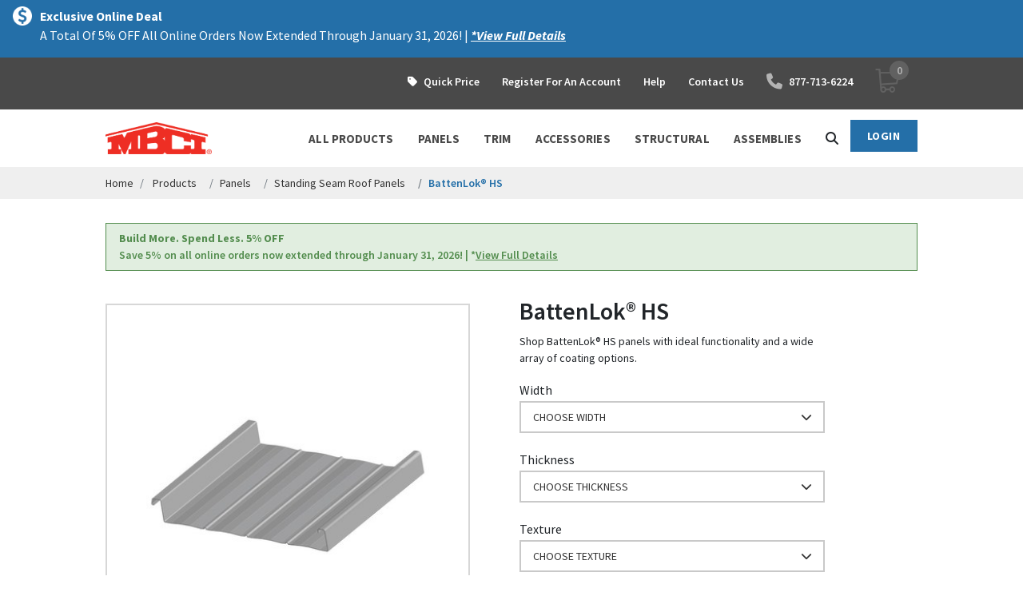

--- FILE ---
content_type: text/html;charset=UTF-8
request_url: https://shop.mbci.com/store/mbci/en/Products/Panels/Standing-Seam-Roof-Panels/BattenLok%C2%AE-HS/p/BattenLok_HS
body_size: 97718
content:
<!DOCTYPE html>
<html lang="en">
<head>
	<link rel="stylesheet" href="/store/_ui/responsive/common/css/flexslider.css" type="text/css" media="screen" />
	<script defer src="/store/_ui/responsive/common/js/app/jquery.flexslider.js"></script>

	<script type="text/javascript" src="/store/_ui/shared/js/analyticsmediator.js"></script>


	<script src="https://cdnjs.cloudflare.com/ajax/libs/jquery/3.7.1/jquery.js" type="text/javascript"></script>
	<script src="https://cdnjs.cloudflare.com/ajax/libs/popper.js/1.12.3/umd/popper.min.js" type="text/javascript"></script>
	<script src="https://cdnjs.cloudflare.com/ajax/libs/twitter-bootstrap/4.0.0-beta.2/js/bootstrap.js" type="text/javascript"></script>

	<title>
		BattenLok&reg; HS | Standing Seam Roof Panels | Panels | Products | MBCI</title>
	<link rel="canonical" href="https://shop.mbci.com/store/mbci/en/Products/Panels/Standing-Seam-Roof-Panels/BattenLok%C2%AE-HS/p/BattenLok_HS">
	<meta http-equiv="Content-Type" content="text/html; charset=utf-8"/>
	<meta name="viewport" content="width=device-width, initial-scale=1, maximum-scale=1.0, user-scalable=0">

	<meta name="keywords">
<meta name="description">
<meta name="robots" content="index,follow">
<meta name="google-site-verification" content="X86RO5CLRMIoZANbktlMvbg8R9xLN9OnsbIjmyPbz-4">
<meta property="og:site_name" content="MBCI" />
	<meta property="og:title" content="BattenLok&reg; HS | Standing Seam Roof Panels | Panels | Products | MBCI" />

	<link rel="shortcut icon" type="image/x-icon" media="all" href="/store/_ui/responsive/theme-mbci/images/favicon.ico" />

	<link href='//fonts.googleapis.com/css?family=Source+Sans+Pro:400,600,700,400italic,600italic,700italic' rel='stylesheet' type='text/css'>

<link rel="stylesheet" type="text/css" media="all" href="/store/_ui/responsive/theme-mbci/css/styles.css"/>


<!-- B2B2C -->
<link rel="stylesheet" href="/store/_ui/responsive/theme-mbci/css/bootstrap.min.css" type="text/css">
    <link rel="stylesheet" href="https://cdnjs.cloudflare.com/ajax/libs/font-awesome/6.4.0/css/all.min.css" type="text/css">
    <link rel="stylesheet" href="/store/_ui/responsive/theme-mbci/css/mcbi.css" type="text/css">
    <link rel="stylesheet" href="https://unpkg.com/boxicons@2.1.2/css/boxicons.min.css" type="text/css">
    <link rel="preconnect" href="https://fonts.googleapis.com">
    <link rel="preconnect" href="https://fonts.gstatic.com" crossorigin>
    <link href="https://fonts.googleapis.com/css2?family=Source+Sans+Pro:ital,wght@0,200;0,300;0,400;0,600;0,700;0,900;1,200;1,300;1,400;1,600;1,700;1,900&display=swap" rel="stylesheet">
	<link rel="stylesheet" href="https://cdn.jsdelivr.net/npm/swiper@11/swiper-bundle.min.css"/><script>
		window.dataLayer = window.dataLayer || [];
		dataLayer.push({
			'event':'dataLayer-initialized',
			'page-type':'PRODUCT'
		});
	</script>

	<!--BEGIN QUALTRICS WEBSITE FEEDBACK SNIPPET-->

	<script type='text/javascript'>

		(function () {
			var g = function (e, h, f, g) {

				this.get = function (a) {
					for (var a = a + "=", c = document.cookie.split(";"), b = 0, e = c.length; b < e; b++) {
						for (var d = c[b]; " " == d.charAt(0);) d = d.substring(1, d.length);
						if (0 == d.indexOf(a)) return d.substring(a.length, d.length)
					}
					return null
				};

				this.set = function (a, c) {
					var b = "", b = new Date;
					b.setTime(b.getTime() + 6048E5);
					b = "; expires=" + b.toGMTString();
					document.cookie = a + "=" + c + b + "; path=/; "
				};

				this.check = function () {
					var a = this.get(f);
					if (a) a = a.split(":"); else if (100 != e) "v" == h && (e = Math.random() >= e / 100 ? 0 : 100), a = [h, e, 0], this.set(f, a.join(":")); else return !0;
					var c = a[1];
					if (100 == c) return !0;
					switch (a[0]) {
						case "v":
							return !1;
						case "r":
							return c = a[2] % Math.floor(100 / c), a[2]++, this.set(f, a.join(":")), !c
					}
					return !0
				};

				this.go = function () {
					if (this.check()) {
						var a = document.createElement("script");
						a.type = "text/javascript";
						a.src = g;
						document.body && document.body.appendChild(a)
					}
				};

				this.start = function () {
					var t = this;
					"complete" !== document.readyState ? window.addEventListener ? window.addEventListener("load", function () {
						t.go()
					}, !1) : window.attachEvent && window.attachEvent("onload", function () {
						t.go()
					}) : t.go()
				};
			};

			try {
				(new g(100, "r", "QSI_S_ZN_8CzNHnktdUfB5hH",
						"https://zn8cznhnktdufb5hh-ncibuildingsystems.siteintercept.qualtrics.com/SIE/?Q_ZID=ZN_8CzNHnktdUfB5hH")).start()}catch(i){}})();

	</script>

	<div id='ZN_8CzNHnktdUfB5hH'><!--DO NOT REMOVE-CONTENTS PLACED HERE--></div>

	<!--END WEBSITE FEEDBACK SNIPPET-->
</head>

<body class="page-productDetails pageType-ProductPage template-pages-product-productLayout2StorefrontPage  smartedit-page-uid-productDetails smartedit-page-uuid-eyJpdGVtSWQiOiJwcm9kdWN0RGV0YWlscyIsImNhdGFsb2dJZCI6Im1iY2ljb250ZW50Y2F0YWxvZyIsImNhdGFsb2dWZXJzaW9uIjoiT25saW5lIn0= smartedit-catalog-version-uuid-mbcicontentcatalog/Online logged-out-test language-en">
<script>
window.dataLayer = window.dataLayer || [];
dataLayer.push({
	'shopUserID': '',
	'shopCustomerID': ''
	});
</script>

<!-- Google Tag Manager -->
    <noscript><iframe src="//www.googletagmanager.com/ns.html?id=GTM-KHP6FZ6"
    height="0" width="0" style="display:none;visibility:hidden"></iframe></noscript>
    <script>(function(w,d,s,l,i){w[l]=w[l]||[];w[l].push({'gtm.start':
    new Date().getTime(),event:'gtm.js'});var f=d.getElementsByTagName(s)[0],
    j=d.createElement(s),dl=l!='dataLayer'?'&l='+l:'';j.async=true;j.src=
    '//www.googletagmanager.com/gtm.js?id='+i+dl;f.parentNode.insertBefore(j,f);
    })(window,document,'script','dataLayer','GTM-KHP6FZ6');</script>
    <!-- End Google Tag Manager -->
<script>


        window.dataLayer = window.dataLayer || [];
        
            //category Standing Seam Roof Panels
            //category Concealed Fastener Panels
            //category Standing Seam Roof Panels
            //category Concealed Fastener Panels
            //category Standing Seam Roof Panels
            //category Concealed Fastener Panels
            //category Standing Seam Roof Panels
            //category Concealed Fastener Panels
        //This is shown on product pages
        dataLayer.push({
            'event':'product-detail',
            'ecommerce':{
                'detail':{
                    'actionField':{},
                    'products':[{
                        'name':'BattenLok® HS',
                        'price': Number(),
                        'category':'Standing Seam Roof Panels; Concealed Fastener Panels; Standing Seam Roof Panels; Concealed Fastener Panels; Standing Seam Roof Panels; Concealed Fastener Panels; Standing Seam Roof Panels; Concealed Fastener Panels',
                        'id':'BattenLok_HS',
                        'variant':'NCIVariantProduct',
                        'brand':'MBCI'
                    }]
                }
            }
        });
    
    function trackAddToCart_GTM(productCode, quantityAdded, name, price) {
        

        window.dataLayer = window.dataLayer || [];
        dataLayer.push({
          'event': 'add-to-cart',
          'productId': productCode,
          'productName': name,
          'quantity':quantityAdded,
          'ecommerce': {
            'currencyCode': 'USD',


            'add': { 
              
              'products': [{                       
                'name':  name,
                'id': productCode,
                'price': Number(price),
                'quantity': quantityAdded
               }]
            }
          }
        });
    }

    function trackRemoveFromCart_GTM(productCode, initialQuantity, name, price) {
        window.dataLayer = window.dataLayer || [];
        dataLayer.push({
          'event': 'remove-from-cart',
          'productId': productCode,
          'productName': name,
          'price':price,
          'quantity':initialQuantity,
          'ecommerce': {
            'currencyCode': 'USD',
            'remove': {
               
              'products': [{                        
                'name':  name,
                'id': productCode,
                'price': Number(price),
                'quantity': initialQuantity
               }]
            }
          }
        });
    }


    function trackUpdateCart_GTM(productCode, initialQuantity, newQuantity, name, price) {
            
            if (initialQuantity <= newQuantity) {
                trackAddToCart_GTM(productCode, newQuantity-initialQuantity, name, price);
            } 
            else if (initialQuantity > newQuantity){
                trackRemoveFromCart_GTM(productCode, initialQuantity-newQuantity, name, price);
            }

    }


    window.mediator.subscribe('trackAddToCart', function(data) {


        if (data.productCode && data.quantity)
        {
            trackAddToCart_GTM(data.productCode, data.quantity, data.cartData.productName, data.cartData.productPrice);
        }

    });

    window.mediator.subscribe('trackUpdateCart', function(data) {
        if (data.productCode && data.initialCartQuantity && data.newCartQuantity)
        {
            trackUpdateCart_GTM(data.productCode, data.initialCartQuantity, data.newCartQuantity, data.cartData.productName, data.cartData.productPrice);
        }
    });

    window.mediator.subscribe('trackRemoveFromCart', function(data) {
        if (data.productCode && data.initialCartQuantity)
        {
            trackRemoveFromCart_GTM(data.productCode, data.initialCartQuantity,  data.cartData.productName, data.cartData.productPrice);
        }
    });
</script>

<script>
	var acceptedFileData = ".dxf,.DXF,.dwg,.DWG,.jpg,.JPG,.jpeg,.JPEG,.pdf,.PDF,.tiff,.TIFF,.png,.PNG,.xls,.XLS,.xlsx,.XLSX,.doc,.DOC,.gif,.GIF,.ppt,.PPT,.docx,.DOCX,.pptx,.PPTX,.vsdx,.VSDX,";
</script>

<div id="page" data-currency-iso-code="USD">
			<a href="#skip-to-content" class="skip-to-content sr-only" data-role="none">text.skipToContent</a>
			<a href="#skip-to-navigation" class="skip-to-navigation sr-only" data-role="none">text.skipToNavigation</a>
			












<div id="rename-quote-modal" class="gor-modal modal-popup final-popup-design">
	<div class="modal-content">
		<!-- <div class="section-header">Rename Quote</div> -->
		<div class="section-inner">
		<h2 class="text-uppercase">Rename Quote</h2>
			<form id="rename-quote" class="validate-form validate-confirm-action" action="/store/mbci/en/quoteAction/renameQuote" method="post">
				<input type="hidden" name="savedCartId" />
				<input type="hidden" name="oldSavedCartName" />

				<ul class="form-list">
					<li class="col-md-12">
						<label for="new-quote-name">New Quote Name</label>
						<div class="input-box">
							<input type="text" name="newSavedCartName" id="new-quote-name" class="input-text validate-required validate-maxlength-40" placeholder="Enter New Quote Name" />
						</div>
					</li>
				</ul>
				<div class="button-set">
					<button type="submit" class="button button-alternate button-narrow" onclick="ACC.confirmAction.confirm(event);" data-confirm-message='Are you sure you would like to rename this quote?'>OK</button>
					<a href="#" data-modal="hide" data-target="#rename-quote-modal"><u>Cancel</u></a>
				</div>
			<div>
<input type="hidden" name="CSRFToken" value="ba37f122-e557-42ee-822d-bb3bad57293d" />
</div></form>
		</div>
	</div>
</div>

<div id="share-quote-order" class="gor-modal modal-popup final-popup-design">
	<div class="modal-content">
		<!-- <div class="section-header">Share Quote</div> -->
		<div class="section-inner">
        <h2 class="text-uppercase">Share Quote</h2>
			
			<form id="command" action="/store/mbci/en/quoteAction/shareQuote" method="post">
				<input type="hidden" name="savedCartName" value=""/>
				<input type="hidden" name="savedCartId" value=""/>

				<ul class="form-list">
					<li class="col-md-12">
						<label for="email">Share With</label>
						<div class="input-box">
							<select name="userId" class="select required" data-force="true">
								
							</select>
						</div>
					</li>
				</ul>
				<div class="button-set">
					<button type="submit" class="button button-alternate button-narrow" onclick="ACC.confirmAction.confirm(event);" data-confirm-message='Are you sure you would like to share this quote?'>OK</button>
					<a href="#" data-modal="hide" data-target="#share-quote-order"><u>Cancel</u></a>
				</div>
			<div>
<input type="hidden" name="CSRFToken" value="ba37f122-e557-42ee-822d-bb3bad57293d" />
</div></form>
		</div>
	</div>
</div>

<div id="share-order" class="gor-modal modal-popup final-popup-design">
	<div class="modal-content">
		<!-- <div class="section-header">Share Order</div> -->
		<div class="section-inner">
        <h2 class="text-uppercase">Share Order</h2>
			
			<form id="command" action="/store/mbci/en/my-account/orders/actions/share" method="post">
				<input type="hidden" name="orderNumber" />

				<ul class="form-list">
					<li class="col-md-12">
						<label for="email">Share With</label>
						<div class="input-box">
							<select name="userId" class="select" data-force="true">
								
							</select>
						</div>
					</li>
				</ul>
				<div class="button-set">
					<button type="submit" onclick="ACC.confirmAction.confirm(event);" data-confirm-message='Are you sure you would like to share this order?' class="button button-alternate button-narrow">OK</button>
					<a href="#" data-modal="hide" data-target="#share-order"><u>Cancel</u></a>
				</div>
			<div>
<input type="hidden" name="CSRFToken" value="ba37f122-e557-42ee-822d-bb3bad57293d" />
</div></form>
		</div>
	</div>
</div>

<div id="modal-email-quote" class="gor-modal modal-popup final-popup-design">
	<div class="modal-content">
		<!-- <div class="section-header">Email Quote</div> -->
		<div class="section-inner">
		<h2 class="text-uppercase">Email Quote</h2>
			
			<form id="email-quote" class="validate-form" action="/store/mbci/en/quoteAction/emailQuote" method="post">
				<ul class="form-list">
					<li class="col-md-12">
						<label for="email">Email To</label>
						<div class="input-box">
							<input type="text" name="emailAddress" id="emailAddress" class="input-text validate-required validate-email" placeholder="Enter Email Address" />
						</div>
					</li>
					<li class="control col-md-12">
                        <div class="custom-checkbox">
                            <input id="totalSelected" name="totalSelected" type="checkbox" class="checkbox include-total-checkbox email-sent-checkbox"/>
                            <label for="totalSelected">Include Total</label>
                        </div>
                    </li>

					<li class="control col-md-12">
                        <div class="custom-checkbox">
                            <input id="brandPriceSelected" name="brandPriceSelected" type="checkbox" class="checkbox include-brand-checkbox email-sent-checkbox"/>
                            <label for="brandPriceSelected">Include Brand Price</label>
                        </div>
                    </li>

					
					<li class="control col-md-12">
                        <div class="custom-checkbox">
                            <input type="checkbox" name="emailNone" value="yes" id="emailNone" class="checkbox email-sent-checkbox-none" />
                            <label for="emailNone">None</label>
                        </div>
                    </li>
				</ul>
				<div class="button-set">
					<button type="submit" class="button button-alternate button-narrow">OK</button>
                    <a href="#" data-modal="hide" data-target="#modal-email-quote"><u>Cancel</u></a>
                </div>
				<input type="hidden" id="quoteId" name="savedCartId" value=""/>
				<input type="hidden" id="quoteName" name="savedCartName" value=""/>
			<div>
<input type="hidden" name="CSRFToken" value="ba37f122-e557-42ee-822d-bb3bad57293d" />
</div></form>
		</div>
	</div>
</div>

<div id="modal-email-order" class="gor-modal modal-popup">
	<div class="modal-content">
		<div class="section-header">Email Order</div>
		<div class="section-inner">
			<form action="" method="post" class="validate-form" id="email-quote">
				<ul class="form-list">
					<li class="col-md-12">
						<label for="email">Email To</label>
						<div class="input-box">
							<input type="text" name="" id="" class="input-text validate-required validate-email" placeholder="Enter Email Address" />
						</div>
					</li>
				</ul>
				<div class="button-set">
					<button type="submit" class="button button-alternate button-narrow">OK</button>
					<a href="#" data-modal="hide" data-target="#modal-email-order">Cancel</a>
				</div>
				<input type="hidden" name="orderId" class="orderId" />
			</form>
		</div>
	</div>
</div>

<div id="modal-duplicate-as-quote" class="gor-modal confirmation-popups modal-popup">
	<div class="modal-content">
		<div class="section-header">Duplicate As Quote</div>
		<div class="section-inner">
			
			<form id="duplicate-as-quote" class="validate-form" action="/store/mbci/en/my-account/orders/actions/duplicate-as-quote" method="post">
				<ul class="form-list">
					<li class="col-md-12">
						<label for="email">Quote Name</label>
						<div class="input-box">
							<input type="text" name="quoteName" class="input-text validate-required validate-maxlength-40" placeholder="Enter Quote Name" />
						</div>
					</li>
				</ul>
				<div class="button-set">
					<button type="submit" class="button button-alternate button-narrow">OK</button>
					<a href="#" data-modal="hide" data-target="#modal-duplicate-as-quote">Cancel</a>
				</div>
				<input type="hidden" name="orderNumber" class="orderId" />
			<div>
<input type="hidden" name="CSRFToken" value="ba37f122-e557-42ee-822d-bb3bad57293d" />
</div></form>
		</div>
	</div>
</div>

<div id="modal-duplicate-PO" class="gor-modal confirmation-popups modal-popup final-popup-design">
    <div class="modal-content">
       <!--  <div class="section-header"> -->
            
      <!--   </div> -->
        <div class="section-inner">
        <h2 class="text-uppercase">Confirmation Required</h2>
            
            <form id="duplicated-PO" class="validate-form" action="/store/mbci/en/checkout/multi/payment/poDuplication" method="post">
                <ul class="form-list mx-0">
                    <li>
                        This PO number already exists. Do you wish to proceed?
                    </li>
                </ul>
                <div class="button-set">
                    <button type="button" class="outline-left-button button button-default me-2 mx-sm-0 mbci_text_capital" id="po-duplicate-confirm">Confirm</button>
                    <button type="button" class="btn btn-primary mbci_btn_primary mbci_btn_padding mb-0 mt-0 mbci_text_capital" data-modal="hide" data-target="#modal-duplicate-PO">Cancel</button>
                </div>
            <div>
<input type="hidden" name="CSRFToken" value="ba37f122-e557-42ee-822d-bb3bad57293d" />
</div></form>
        </div>
    </div>
</div>

<div id="new-quote-modal-popup" class="gor-modal modal-popup final-popup-design">
	<div class="modal-content">
		<div class="section-inner">
		<h2 class="text-uppercase">Start New Quote</h2>
			
			<!-- Upgrade changes start -->
			<!-- form:form action="/store/mbci/en/quoteAction/validateCreateQuote" commandName="createQuoteForm" method="post" class="validate-form" id="new-quote" -->
			<form id="new-quote" class="validate-form" action="/store/mbci/en/quoteAction/validateCreateQuote" method="post">
			<!-- Upgrade changes end -->
				<ul class="form-list">
					<li class="col-md-12">
						<label for="quoteName">Quote Name</label>
						<div class="input-box">
							<input id="quoteName" name="quoteName" placeholder="Enter Quote Name" class="input-text validate-alphaNumericDash validate-required validate-maxlength-30" type="text" value=""/>
						</div>
					</li>
					<li class="col-md-12">

						<label for="quoteTemplate">Use Quote Template (optional)</label>

                        <div class="custom-dropdown no-padding-mobile create-quote-popup">
                            <div class="gor-accordion" data-accordion="" role="menu" data-force="true">
                                <div class="accordion-item">
                                    <div class="accordion-header custom-dropdown__wrapper">
                                        <span>Choose Template(s)</span>
                                    </div>
                                    <div class="accordion-content gor-inactive">
                                        <div class="accordion-content-inner" aria-expanded="true">
                                            <div class="content-inner">
                                                <ul class="reset-list clearfix custom-dropdown__options">
                                                    <li class="custom-dropdown__list-item custom-dropdown__list-item--first u-margin-bottom-0">Choose Template(s)</li>
                                                    
                                                    
                                                        <li class="custom-dropdown__list-item u-margin-bottom-0 u-padding-left-md">
                                                            Sorry you have no templates
                                                        </li>
                                                    
                                                </ul>
                                            </div>
                                        </div>
                                    </div>
                                </div>
                            </div>
                        </div>

                        
                        
                        <div class="upload-section file-upload file-upload-no-image clearfix">
                            <div class="file-uploader__info pull-right">
                                
                                <a href="/store/mbci/en/fileUpload" target="_blank" title='Learn How'>Learn How</a>
                            </div>

                            <div class="custom-checkbox u-margin-top-sm">
                                <input type="checkbox" name="file-upload" class="checkbox file-uploader__checkbox" value="" />
                                <label class="file-uploader__checkbox-label"><strong>Upload Product List (optional)</strong></label>
                            </div>

                            <div class="file-uploader file-uploader--modal clearfix" data-force="true">
                                <span class="file-uploader__heading">Add your file or a completed MBCI Product List template (.csv, .ini, .zip)</span>

                                <div id="note-drag" class="file-uploader__inner drop-zone-file-upload" data-document-type="MAPPING_FILE" data-popup="true" data-entry-number="" data-url="" data-remove-url="">
                                    <span class="file-uploader__label dz-message">To attach file, drag and drop files here from your computer or select file.</span>
                                </div>
                                <div id="modal-uploader" class="upload-preview clearfix"></div>
                                <input id="map-file" type="file" multiple name="file" class="input-text file-upload file-validation"  />
                                <button type="button" class="button button-alternate button-narrow js-quote-upload file-uploader__button--modal">Upload</button>

                                <div class="modal-additional-options js-additional-options u-margin-top-sm hide">
                                    <label class="">Texture</label>
                                    <select class="custom-styled-select required" name="defaults[texture]" data-force="true">
                                        <option value="" selected>Choose Texture</option>
                                        
                                            <option value='Embossed'>Embossed</option>
                                        
                                            <option value='Smooth'>Smooth</option>
                                        
                                            <option value='Perforated'>Perforated</option>
                                        
                                    </select>
                                </div>
                            </div>
                        </div>
                        
					</li>
				</ul>
				<div class="button-set">
					<button type="submit" id="new-quote-submit" class="button button-default button-narrow">OK</button>
					<a class="cancel-quote" href="#" data-modal="hide" data-target="#new-quote-modal-popup"><u>Cancel</u></a>
				</div>
			<div>
<input type="hidden" name="CSRFToken" value="ba37f122-e557-42ee-822d-bb3bad57293d" />
</div></form>
		</div>
	</div>
</div>


<div id="new-quote-modal-popup-async" class="gor-modal modal-popup final-popup-design">
	<div class="modal-content">
		<!-- <div class="section-header">Start New Quote</div> -->
		<div class="section-inner">
				<h2 class="text-uppercase">Start New Quote</h2>
			
			<!-- Upgrade changes start -->
			<!-- form:form action="/store/mbci/en/quoteAction/createQuoteAsync" onsubmit="return false;" commandName="createQuoteForm" method="post" class="" id="new-quote-async"-->
			<form id="new-quote-async" action="/store/mbci/en/quoteAction/createQuoteAsync" method="post" onsubmit="return false;">
			<!-- Upgrade changes end -->
				<ul class="form-list">
					<li class="col-md-12">
						<label for="quoteName">Quote Name</label>
						<div class="input-box">
						    
							<input id="quoteName" name="quoteName" data-rule-maxlength="30" placeholder="Enter Quote Name" class="input-text validate-required validate-alphaNumericDash validate-maxlength-30" data-rule-alphanumericdash="true" type="text" value=""/>
						</div>
					</li>
					<li class="col-md-12">
						<label for="templateQuote">Use Quote Template (optional)</label>

						<select id="templateQuote" class="select" data-force="true">
						    
                            
                                <option value="" cssClass="selected">Sorry you have no templates<option>
                            
						</select>
					</li>
				</ul>
				<div class="button-set">
					<button type="submit" class="button button-default button-narrow">OK</button>
					<a class="cancel-quote" href="#" data-modal="hide" data-target="#new-quote-modal-popup-async"><u>Cancel</u></a>
				</div>
			<div>
<input type="hidden" name="CSRFToken" value="ba37f122-e557-42ee-822d-bb3bad57293d" />
</div></form>
		</div>
	</div>
</div>

<div id="emailAcknowledgmentOrderModal" class="dark-modal gor-modal clearfix">
	<div class="modal-content">
		<h3 class="section-header">
			Email Order Acknowledgment
			<a href="#" class="modal-close" data-modal="hide" data-target="#emailAcknowledgmentOrderModal">Close</a>
		</h3>
		<div class="modal-wrapper">
			<p class="description">Please enter email address. Order acknowledgement will be sent there.</p>
			<!-- Upgrade changes start -->
			<!-- form:form method="get" commandName="emailAcknowledgmentOrderForm" class="validate-form" -->
			<form id="emailAcknowledgmentOrderForm" class="validate-form" action="/store/mbci/en/Products/Panels/Standing-Seam-Roof-Panels/BattenLok%C2%AE-HS/p/BattenLok_HS" method="get">
			<!-- Upgrade changes end -->
				<ul class="form-list">
					<li class="col-md-12">
						<label for="emailAcknowledgmentOrder">Email Address</label>
						<div class="input-box">
							<input type="email" id="emailAcknowledgmentOrderInput" class="input-text validate-required validate-email" name="toAddress" placeholder="Enter Email Address"/>
						</div>
					</li>
				</ul>
				<button class="positive button button-alternate" type="submit">Send Email</button>
			<div>
<input type="hidden" name="CSRFToken" value="ba37f122-e557-42ee-822d-bb3bad57293d" />
</div></form>
		</div>
	</div>
</div>

<div id="export-markup-modal" class="gor-modal final-popup-design">
    <div class="modal-content">
       
        <div class="section-inner">
        <h2 class="text-uppercase">Export Quote as Excel Spreadsheet</h2>
            <p class="heading-text">
               Export an editable version of your quote with or without pricing details using the checkbox below. If exported with pricing, {0}’s price, any markup and total will be displayed.
            </p>
            
            <form action="/store/mbci/en/markup/export/" method="post">
                <input type="hidden" name="CSRFToken" value="ba37f122-e557-42ee-822d-bb3bad57293d">
                <div class="row">
                    <div class="col-md-12">
                        <ul class="reset-list clearfix option-container">
                            <li class="control">
                                <div class="custom-checkbox">
                                    <input type="checkbox" name="includePricingDetails" value="yes" id="includePricingDetails" class="checkbox" />
                                    <label for="includePricingDetails">Include Pricing Details</label>
                                </div>
                            </li>
                        </ul>
                    </div>
                </div>

                <div class="row">
                    <div class="col-md-4">
                        <ycommerce:testId code="exportMarkup_DownloadReportButton">
                            <button class="button button-alternate button-narrow" type="submit">
                                Export
                            </button>
                        </ycommerce:testId>
                    </div>
                </div>
                <a href="#" class="" data-modal="hide" data-target="#export-markup-modal">
                    <u>Cancel</u>
                </a>
            </form>
        </div>
    </div>
</div>

<div id="print-markup-modal" class="gor-modal hide-for-print">
    <div class="modal-content">
        <div class="section-header">Print Quote</div>
        <div class="section-inner">
            <p>
               What you would like to include in your printed quote?
            </p>
            <div class="row">
                <div class="col-md-12">
                    <ul class="reset-list clearfix option-container">
                        <li class="control">
                            <div class="custom-checkbox">
                                <input type="checkbox" name="includeBrandPrice" value="yes" id="includeBrandPrice" data-action="hide-brand-price" class="checkbox markup-print-checkbox" />
                                <label for="includeBrandPrice">{0} Price</label>
                            </div>
                        </li>
                        <li class="control">
                            <div class="custom-checkbox">
                                <input type="checkbox" name="includeMarkup" value="yes" id="includeMarkup" data-action="hide-markup" checked class="checkbox markup-print-checkbox" />
                                <label for="includeMarkup">Markup</label>
                            </div>
                        </li>
                        <li class="control">
                            <div class="custom-checkbox">
                                <input type="checkbox" name="includeTotal" value="yes" id="includeTotal" data-action="hide-total" checked class="checkbox markup-print-checkbox" />
                                <label for="includeTotal">Total</label>
                            </div>
                        </li>
                        <li class="control">
                            <div class="custom-checkbox">
                                <input type="checkbox" name="includeNone" value="yes" id="includeNone" class="checkbox markup-print-checkbox-none" />
                                <label for="includeNone">None</label>
                            </div>
                        </li>
                    </ul>
                </div>
            </div>

            <div class="row">
                <div class="col-md-4">
                    <a href="javascript:;" class="button button-alternate button-narrow" onclick="window.print();return false;" data-modal="hide" data-target="#print-markup-modal" >
                        Print
                    </a>
                </div>
            </div>
            <a href="#" class="" data-modal="hide" data-target="#print-markup-modal">
                Cancel
            </a>

        </div>
    </div>
</div>

<div id="copy-quote-popup" class="gor-modal modal-popup modal-popup--wide copy-quote-popup js-copy-quote-popup">
	<div class="modal-content">
		<!-- <div class="section-header hide-for-print">{{ modalHeading }}</div> -->
		<div class="section-inner">
         <h2 class="hide-for-print">{{ modalHeading }}</h2>
			<div class="row">
				<div class="js-copy-quote-pending hide-for-print">
					<div class="col-md-1">
						<img class="u-margin-top-sm" src="/store/_ui/responsive/common/images/ajax-loader.gif"/>
					</div>
					<div class="col-md-11">
						<p class="modal-popup__standard-text modal-popup__standard-text--vertical-offset">
							We are processing your request. Please wait.
						</p>
					</div>
				</div>

				<div class="js-copy-quote-result px-0 hide">
				    <div v-show="!isFileUpload">
                        <div class="col-md-1 col-xm-2">
                            <span class="icon-cart-merge copy-quote-popup__icon"></span>
                        </div>
                        <div class="col-md-11 col-xm-10">
                            <div class="copy-quote-popup__wrapper">
                                <p class="modal-popup__standard-text modal-popup__standard-text--bottom-offset">
                                    <strong class="js-copy-quote-items-quantity">{{ quantity - quantityError }} item(s)</strong>
                                    will be copied into current cart from selected {{ copyType }}:
                                </p>
                            </div>
                        </div>
                        <div class="col-md-11 col-md-offset-1 copy-quote-popup__list-wrapper mb-0">
                            <ul class="copy-quote-popup__list">
                                <li class="copy-quote-popup__item  row" v-for="item in correctItems">
                                    <div class="modal-popup--text-bold copy-quote-popup__item--name col-md-5 col-sm-5 col-xs-5">{{ item.name }}</div>
                                    <div class="col-md-3 col-sm-3 col-xs-3">({{ item.number }} items)</div>
                                    <div class="col-md-4 col-sm-4 col-xs-4"><a class="copy-quote-popup__remove" href="#" @click="removeQuote"><span class="hide">{{item.id}}</span>{{ modalRemove }}</a></div>
                                </li>
                            </ul>

                            <div v-if="errorItems.length" class="copy-quote-popup__error-list-wrapper u-margin-top-lg">
                                <p class="copy-quote-popup__error-title">
                                    The below items in the selected carts are unavailable and will <strong>NOT</strong> be copied into the current cart:
                                </p>

                                <div class="gor-accordion error-accordion copy-quote-popup__error-border" role="menu">
                                    <div class="accordion-item" v-for="item in errorItems">
                                        <div class="accordion-header" role="tab">
                                            <div class="copy-quote-popup__item-error">
                                               <span class="modal-popup--text-bold">{{ item.name }}</span>
                                               <span class="copy-quote-popup__error-number">({{ item.number }} items)</span>
                                            </div>
                                        </div>
                                        <div class="accordion-content" role="tabpanel">
                                            <div class="copy-quote-popup__table-wrapper">
                                                <table class="copy-quote-popup__item-table">
                                                    <colgroup>
                                                        <col width="25%"/>
                                                        <col width="75%"/>
                                                    </colgroup>
                                                    <thead>
                                                        <tr>
                                                            <td class="copy-quote-popup__item-cell--right-border">Part #</td>
                                                            <td>Product Name</td>
                                                        </tr>
                                                    </thead>
                                                    <tbody>
                                                        <tr v-for="elem in item.items">
                                                            <td class="copy-quote-popup__item-cell--right-border">{{ elem.part }}</td>
                                                            <td>{{ elem.productName }}</td>
                                                        </tr>
                                                    </tbody>
                                                </table>
                                            </div>
                                        </div>
                                    </div>
                                </div>
                                <div class="copy-quote-popup__print hide-for-print">
                                    <a @click="print" class="copy-quote-popup__print-text modal-popup--text-bold" >
                                        Print this List <span class="icon-print copy-quote-popup__print-icon"></span>
                                    </a>
                                </div>
                            </div>
                            <div class="copy-quote-popup__buttons">
                                
                                <a v-if="showContinueShopping" href="#" class="d-padding-outline-button addItems  copy-quote-popup__button-continue me-2 outline-left-button button button-default" data-url="/store/mbci/en/quoteAction/merge" data-target="shopping" @click="addQuoteToCart">Continue Shopping</a>
                                <a href="#" class="button button-narrow button-default addItems" data-url="/store/mbci/en/quoteAction/merge" data-target="cart" @click="addQuoteToCart" />View Cart</a>
                                <button class="link copy-quote-popup__button--link hide-for-print" @click="closeAndRemoveQuote">Cancel</button>
                            </div>

                        </div>
                    </div>

                    
                    <div v-show="isFileUpload">
                        <div v-show="!invalidUpload" class="copy-quote-popup__wrapper col-md-12">
                            <div class="col-md-1">
                                <span v-show="!hasError" class="uploader-section__icon--large uploader-section__icon--success-inverted icon-check u-margin-top-0"></span>
                                <span v-show="hasError" class="uploader-section__icon--large uploader-section__icon--error-inverted icon-info u-margin-top-0"></span>
                            </div>
                            <div class="col-md-11">
                                <p class="modal-popup__standard-text bold modal-popup__standard-text--bottom-offset">
                                    Your Quote &ldquo;{{ quoteName }}&rdquo; has been created!
                                </p>
                                <p class="modal-popup__standard-text">
                                    <strong class="js-copy-quote-items-quantity">{{ quantity }} items
                                    will be added to cart</strong> from &ldquo;{{ fileName }}&rdquo;
                                </p>
                            </div>
                        </div>

                        <div v-if="invalidProducts">
                           <div class="copy-quote-popup__error-list-wrapper col-md-12">
                               <p class="copy-quote-popup__error-title">{{ invalidProductsMessage }}</p>
                           </div>
                        </div>
                        <!-- substituted items --!>
                        <div v-if="errorSubsituteFile.length" class="copy-quote-popup__error-list-wrapper col-md-12">
                            <p class="copy-quote-popup__warn-title">
                                <strong>{{ substituteQty }} items</strong>
                                did not match an MBCI product and will be substituted with similar products:
                            </p>
                            <table class="copy-quote-popup__item-table copy-quote-popup__error-border">
                                <colgroup>
                                    <col width="10%"/>
                                    <col width="20%"/>
                                    <col width="70%"/>
                                </colgroup>
                                <thead>
                                    <tr>
                                        <td class="copy-quote-popup__item-cell--right-border">Row</td>
                                        <td class="copy-quote-popup__item-cell--right-border">Part #</td>
                                        <td>Error Message</td>
                                    </tr>
                                </thead>
                                <tbody v-for="item in errorSubsituteFile">
                                    <tr v-for="elem in item.items">
                                        <td class="copy-quote-popup__item-cell--right-border">{{ elem.row }}</td>
                                        <td class="copy-quote-popup__item-cell--right-border">{{ elem.part }}</td>
                                        <td>{{ elem.validationError }}</td>
                                    </tr>
                                </tbody>
                            </table>
                        </div>
                        <div v-if="errorItemsFile.length && !invalidProducts" class="copy-quote-popup__error-list-wrapper col-md-12">
                            <p class="copy-quote-popup__error-title">
                                <strong>{{ errorQuantity }} items</strong>
                                did not match an MBCI product and will NOT be added to cart:
                            </p>
                            <table class="copy-quote-popup__item-table copy-quote-popup__error-border">
                                <colgroup>
                                    <col width="10%"/>
                                    <col width="20%"/>
                                    <col width="70%"/>
                                </colgroup>
                                <thead>
                                    <tr>
                                        <td class="copy-quote-popup__item-cell--right-border">Row</td>
                                        <td class="copy-quote-popup__item-cell--right-border">Part #</td>
                                        <td>Error Message</td>
                                    </tr>
                                </thead>
                                <tbody v-for="item in errorItemsFile">
                                    <tr v-for="elem in item.items">
                                        <td class="copy-quote-popup__item-cell--right-border">{{ elem.row }}</td>
                                        <td class="copy-quote-popup__item-cell--right-border">{{ elem.part }}</td>
                                        <td>{{ elem.validationError }}</td>
                                    </tr>
                                </tbody>
                            </table>

                            <div class="copy-quote-popup__print hide-for-print">
                                <a @click="print" class="copy-quote-popup__print-text modal-popup--text-bold">
                                    Print this List <span class="icon-print copy-quote-popup__print-icon"></span>
                                </a>
                            </div>
                        </div>
                        <div class="col-md-12">
                            <p v-if="!invalidProducts && !invalidUpload" class="u-margin-bottom-xs">You may continue to your cart or cancel the product list upload.</p>
                            <div class="copy-quote-popup__buttons">
                                
                                
                                
                                <a href="#" v-if="!invalidProducts && !invalidUpload" class="button button-narrow button-default js-upload-submit" :href="!hasError ? '/store/mbci/en/cart' : '/store/mbci/en/cart/massEdit/invalid'" />{{uploadCta}}</a>
                                <button v-if="!invalidUpload" class="link copy-quote-popup__button--link js-close-popup hide-for-print" @click="closeAndRemoveQuote">Cancel</button>
                            </div>
                        </div>
                    </div>
				</div>

				<div class="js-copy-quote-error hide">
				    <div class="col-md-11 col-md-offset-1 hide-for-print">
				        <p>We are sorry, an error occurred. Please try again. If the issue persists, please contact your administrator.</p>
				    </div>
				</div>

                <div class="js-copy-upload-error hide">
                    <div class="col-md-11 col-md-offset-1 hide-for-print">
                        <p class="js-upload-default-message hide">We are sorry, an error occurred. Please try again. If the issue persists, please contact your administrator.</p>
                        <p class="js-upload-custom-message"></p>
                    </div>
                </div>

			</div>
		</div>
	</div>
</div>


<div id="copy-quote-popup-name-prompt" class="gor-modal modal-popup modal-popup--wide hide-for-print final-popup-design">
	<div class="modal-content">
	<div class="section-inner">
		<h2 class="text-uppercase">Add Quote Name</h2>
		
            <div class="js-copy-quote-name-prompt">
                
                <!-- Upgrade changes start -->
                <!-- form:form action="/store/mbci/en/quoteAction/createQuote" commandName="createQuoteForm" method="post" class="validate-form" id="new-quote-prompt" -->
                <form id="new-quote-prompt" class="validate-form" action="/store/mbci/en/quoteAction/createQuote" method="post">
                <!-- Upgrade changes start -->
                    <input type="hidden" name="noRedirect" value="true"/>
                    <ul class="form-list clearfix">
                        <li class="col-md-12">
                            <label for="email">Please Provide a Quote Name</label>
                            <div class="input-box">
							    <input id="quoteName" name="quoteName" placeholder="Enter Quote Name" class="input-text validate-alphaNumericDash validate-required validate-maxlength-30" type="text" value=""/>
                            </div>
                        </li>
                    </ul>
                <div>
<input type="hidden" name="CSRFToken" value="ba37f122-e557-42ee-822d-bb3bad57293d" />
</div></form>
                <div class="button-set">
                    <button id="quote-name-prompt-submit" class="button button-default btn-primary mbci_btn_primary">OK</button>
                    <a href="#" class="js-cancel-prompt-name" data-modal="hide" data-target="#copy-quote-popup-name-prompt"><u>Cancel</u></a>
                </div>
            </div>
		</div>
	</div>
</div>

<div id="b2cOrderError" class="gor-modal modal-popup b2c-order-error">
	<div class="modal-content">
		<div class="section-header">Error</div>
		<div class="section-inner">
			<p>An error occurred while processing the order. Please try again or contact your administrator.</p>
            <div class="button-set">
                <a href="#" data-modal="hide" data-target="#b2cOrderError">Close</a>
            </div>
		</div>
	</div>
</div>


<div id="view-all-orders" class="gor-modal modal-popup gor-modal-viewall final-popup-design">
	<div class="modal-content">
		<div class="section-inner">
		<h2 class="text-uppercase">View All Company Orders</h2>
			
            <p>Viewing all company orders <strong>will</strong> slow down the speed of the website. Do you want to continue?</p>
            <div class="clearfix">
                <a href="/store/mbci/en/my-account/orders/company" class="btn btn-primary mbci_btn_primary mbci_btn_padding js-view-all-modal-spinner">OK</a>
            </div>
            <a href="#" data-modal="hide" data-target="#view-all-orders">Cancel</a>
		</div>
	</div>
</div>

<div id="view-all-quotes" class="gor-modal modal-popup gor-modal-viewall final-popup-design">
	<div class="modal-content">
		<div class="section-inner">
		<h2 class="text-uppercase">View All Company Quotes</h2>
			
            <p>Viewing all company quotes <strong>will</strong> slow down the speed of the website. Do you want to continue?</p>
            <div class="clearfix">
                <a href="/store/mbci/en/quotes/company" class="button button-alternate button-narrow js-view-all-modal-spinner mbci_btn_primary">OK</a>
            </div>
            <a href="#" data-modal="hide" data-target="#view-all-quotes">Cancel</a>
		</div>
	</div>
</div>

<div id="updateProductErrorPopup"
	class="gor-modal modal-popup gor-modal-viewall ">
	<div class="modal-content">
		<div class="section-inner error">
			<div class="cart_popup_error_msg">
				<h4>Sorry, this product was not updated.</h4>
				<ul class="messages">
					<li class="error-msg update-error"></li>
				</ul>
			</div>
			<div class="links">
				<a class="button button-alternate button-narrow close error-cart-button" data-modal="hide" data-target="#updateProductErrorPopup">Continue Shopping</a>
			</div>
		</div>
	</div>
</div>
		
<div id="convert-current-cart-new-quote-modal-popup" class="gor-modal modal-popup" data-backdrop="false">
	<div class="modal-content">
		<div class="section-inner">
		<h2 class="text-uppercase">Convert Current Cart to New Quote</h2>
			
			<!-- Upgrade changes start -->
			<!-- form:form action="/store/mbci/en/quoteAction/addToCartQuoteValue" commandName="createQuoteForm" method="post" class="validate-form" id="convert-current-cart-new-quote" -->
			<form id="convert-current-cart-new-quote" class="validate-form" action="/store/mbci/en/quoteAction/addToCartQuoteValue" method="post">
			<!-- Upgrade changes end -->
				<ul class="form-list">
				    <li class="col-md-12">
				    <h4>Your cart must be converted into a New Quote by entering a name below before continuing. Pricing will be Updated.</h4>
				    </li>
					<li class="col-md-12">
						<label for="quoteName">Quote Name</label>
						<div class="input-box">
							<input id="quoteName" name="quoteName" placeholder="Enter Quote Name" class="input-text validate-alphaNumericDash validate-required validate-maxlength-30" type="text" value=""/>
						</div>
					</li>
					<input type="hidden" id="isRedirectToPlP" name="isRedirectToPlP" value="false" />
					
					<li>
					    <div class="button-set">
					        <div class="col-md-12 d-flex align-items-center">

					            <button type="submit" id="continueToPlP" class="outline-left-button button button-default js-link-check d-inline me-2 text-uppercase">
                                	   Continue Shopping
                                	</button>
					            
                                    <button type="submit" id="continueToCheckout" class="button button-default js-link-check button-narrow text-uppercase">
                                	    Checkout
                                	</button>
                                
					        </div>
					        </div>
					</li>
					<li>
						<div class="col-md-12">
						
					    <a href="/store/mbci/en/cart/removeAllItems" >
					        <u>Remove all items from Cart and continue</u>
					    </a>
					    </div>
					</li>
				</ul>

			<div>
<input type="hidden" name="CSRFToken" value="ba37f122-e557-42ee-822d-bb3bad57293d" />
</div></form>
		</div>
	</div>
</div>



<div id="login-modal-popup" class="gor-modal modal-popup login_popup">
	<div class="modal-content">
		<div class="section-inner pb-4 mt-0 mb-0">
		<h2>Existing User Login</h2>
		<span class="passwordResetinfo" style="display: none;"></span>
		
		
		
		
                    <div style="display:none">
                        <ul class="success-msg" id="validEmail" tabindex="0">
                            Password reset instructions have been sent to your e-mail address. Please contact customer support if you require additional assistance.
                        </ul>
                    </div>
			
			
			
			
			<form id="loginForm" class="validate-form user-login-form" action="/store/mbci/en/j_spring_security_check" method="post">
			
            

            <ul class="form-list ">
			     <li class="control-group j_username col-md-12 col-sm-12">
			<label for="j_username" class="d-block">
		Email Address<span class="mandatory">
				</span>
		<span class="skip invisible"></span>
	</label>
	<div class="input-box">
		<i class='fa fa-exclamation-triangle'></i>
		<input id="j_username" name="j_username" class="text validate-email validate-required  input-text" placeholder="Enter Email Address" value=""/></div>

	</li>
	
			     <li class="control-group j_password col-md-12 col-sm-12">
			<label for="j_password">
            Password<span class="mandatory">
                    </span>
            </label>

        <div class="input-box">
        <i class='fa fa-exclamation-triangle'></i>
            <input id="j_password" name="j_password" class="text password validate-required  input-text" placeholder="Enter Password" type="password" value=""/></div>
        </li>
	
			     
			</ul>
            

                        <div class="buttons-set">
                            <ycommerce:testId code="login_Login_button">
                                <button type="submit" class="btn btn-primary mbci_btn_primary mbci_btn_padding mb-3">Login</button>

                            </ycommerce:testId>

                            <ul class="reset-list login-links">
                                <li class="custom-checkbox">
                                    <input type="checkbox" name="remember-me" class="checkbox" id="remember-me"/>
                                    <label>Remember Me</label>
                                </li>
                                
                                <li>
                                    <a href="javascript:void(0)" data-url="/store/mbci/en/login/pw/request" data-type="forgotpassword" class="js-password password-forgotten">Forgot Password?</a>
                                </li>
                                <li><a class="cancel-loginPage" href="#" data-modal="hide"
										data-target="#login-modal-popup"><u>Cancel</u></a></li>
                                
                            </ul>
                        </div>

                    <div>
<input type="hidden" name="CSRFToken" value="ba37f122-e557-42ee-822d-bb3bad57293d" />
</div></form>
		</div>
		<div class="need-help">
						
						
							<!--please add ability to set follow url from admin panel-->
                                        Need an account?<a
								href="/store/mbci/en/loginAccountRegistration"/>Register Here.</a>
						
					</div>
	</div>
</div>


<div id="checkout-order-confirmation-modal-popup" class="gor-modal assemblies-modal" data-show-assemblies="">
    <div class="modal-content">
        <div>
            <div style="display:none">
                <ul class="success-msg" id="validEmail" tabindex="0">
                    Password reset instructions have been sent to your e-mail address. Please contact customer support if you require additional assistance.
                </ul>
            </div>
            <div class="col-md-12" style="background-color: rgba(103, 134, 149, 0.97); padding: 10%;color:#fff;">
                <div class="row">
                    <div class="col-md-7">
                        <div class="row">
                            
                        </div>
                        <div class="row">
                            
                                
                                    <h2>Thank You For Your Order!</h2><br>
                                    <h3>MBCI ORDER #:<br>(STATEMENT ABOUT DELIVERY ESTIMATE)</h3>
                                    <p>We have sent your order confirmation to:<br></p><br>
                                    <p>You will receive an email when your order is being loaded for delivery.</p><br>
                                    <p>if you have any questions about your order,<br>please contact customer service at:877-713-6224</p>
                                
                                
                            
                        </div>
                    </div>
                </div>
            </div>
        </div>
    </div>
</div>








<div class="modal-spinner"></div>

<div id="office-location-popup" class="gor-modal modal-popup final-popup-design">
    <div id="office-location-modal"></div>
</div>

<div id="quick-price-modal-popup" class="gor-modal modal-popup">
	<div class="modal-content">
	    <div class="quick-price-modal d-flex p-2 ps-3">
            <i class="fa fa-tag me-2 mt-1"></i>
           <div class="quick-price-content w-75">
               <h3 class="fw-bolder"> Quick Price </h3>
           </div>
           <span class="quick-price-close-btn" data-modal="hide" data-target="#quick-price-modal-popup"><i class="fa-solid fa-circle-xmark"></i></span>
        </div>
	    <div class="dashboard-section quick-price white-custom">
    <div class="section-header background-none">
    <div class="section-inner">
        <form id="quick-price" data-get-option="/store/mbci/en/dashboard/quickprice/variantAttributes/" data-price-url="/store/mbci/en/c/p/length/pricing" class="quick-price" action="/store/mbci/en/All-Products/p/attributes/selection" method="post" onsubmit="return false;"><div class="quick-search-box">
                <input
                    id="input_quick"
                    class="siteSearchInput input-text js-quick-search-input"
                    type="text"
                    name="text"
                    value=""
                    maxlength="100"
                    placeholder='Search by Name or Part #'
                    data-options='{"autocompleteUrl" : "/store/mbci/en/search/autocomplete/SearchBox","minCharactersBeforeRequest" : "3","waitTimeBeforeRequest" : "500","displayProductImages" : false}'/>

                <button id="top-pricing-search-button" onclick="ACC.quickautocomplete.ajaxCall(); return false"><i id="top-pricing-search-icon" class="icon-search"></i></button>

                <div class="quick-search-loader hide">
                    <img src="/store/_ui/responsive/common/images/spinner.gif" />
                </div>
            </div>

            <div id="quick-search-auto-complete"></div>

            <div class="quick-link on-top">
                <label class="hide"></label>
            </div>

            <div class="configurable-option-quick" data-product-code="quickprice">
                <ul class="form-list clearfix">

                </ul>
            </div>

            <div class="pricing-loader hide">
                <img src="/store/_ui/responsive/common/images/spinner.gif" style="width:22px !important;" />
                <span>Fetching price...</span>
            </div>

            <div class="pricing-container hide">
                <label class="result-label"><b>QUICK PRICE RESULTS</b></label>
                <br>
                <b class="text-capitalize">List Price: </b>
                <div class="global-linear-foot-pricing">
                    <span class="price-per" id="quick-price-per"></span>
					<span class="per-linear d-block" id="quick-price-per-linear"></span>
                </div>
                
                <div class="yCmsComponent quick-price-promo-message">
<div class="quickPrice-promo-msg">
		<p class="content">Congratulations!<br>Your 5% Online Discount was applied.</p>
		</div>
</div><button
							onclick="document.getElementById('quick-search-product-link').click();"
							class="quick-link btn btn-primary mbci_btn_primary mbci_btn_padding"
							type="button">
							<a style="display: none;" id="quick-search-product-link" href=""
								onclick="ACC.quickautocomplete.goToProduct(this); return false">VIEW
								PRODUCT PAGE</a> VIEW PRODUCT PAGE
						</button>
						<!-- <button class="quick-link btn btn-primary mbci_btn_primary mbci_btn_padding" type="button"><a href="" onclick="ACC.quickautocomplete.goToProduct(this); return false">VIEW PRODUCT PAGE</a></button> -->
                <!-- <div class="quick-link">
                <a href="" onclick="ACC.quickautocomplete.goToProduct(this); return false">VIEW PRODUCT PAGE</a>
                </div> -->
            </div>
            <div class="error">
                <span></span>
            </div>
        <div>
<input type="hidden" name="CSRFToken" value="ba37f122-e557-42ee-822d-bb3bad57293d" />
</div></form></div>
</div>
</div>


	</div>
</div>
<script src="https://cdn.jsdelivr.net/npm/@splidejs/splide@4/dist/js/splide.min.js"></script>
<link rel="stylesheet" href="https://cdn.jsdelivr.net/npm/@splidejs/splide@4/dist/css/splide.min.css">


<section class="splide banner-slider global-rotating-component"
         data-type="loop"
         data-autoplay="true"
         data-interval="10000"
         data-speed="1500"
         data-effect="slide"
         aria-label="Main Banner">
    <div class="splide__track">
        <ul class="splide__list">
            <li class="splide__slide white-font" style="background-color:#246FA8;">
                        <div class="slide-bg">
                            <div class="slide-content">
								<div class="global-banner-icon">
										<img src="/medias/dollar-icon-png.png?context=bWFzdGVyfGltYWdlc3wxMjMzfGltYWdlL3BuZ3xhR0ZoTDJobU5pODVNelV6TlRjMU9EVTRNakEyTDJSdmJHeGhjaTFwWTI5dUxYQnVaeTV3Ym1jfGU4YjgyZTU1NmFhNGYzZTNhNGUwYWIwMTk4OTc5NGEwNGYxZmUxMGM0YmNkZWQ1MjM0ZGFiYWFkNjFmNjdlNWM" class="global-banner-icon" />
									</div>
								<div class="global-banner-content">
									<span><b>Exclusive Online Deal</b></span>
										<br>
									<span>A Total Of 5% OFF All Online Orders Now Extended Through January 31, 2026! | <i><u><a href='/store/mbci/en/buildmorespendless' target='_blank'>*View Full Details</a></u></i></span>
									</div>
							</div>
                        </div>
                    </li>
                <li class="splide__slide blue-font" style="background-color:#E7F2FB;">
                        <div class="slide-bg">
                            <div class="slide-content">
								<div class="global-banner-icon">
										<img src="/medias/info-icon.svg?context=bWFzdGVyfGltYWdlc3wyMTU2NXxpbWFnZS9zdmcreG1sfGFEVXpMMmhtTmk4NU16VXpOVGMxT0RJMU5ETTRMMmx1Wm04dGFXTnZiaTV6ZG1jfGEzMGFjODNhYjBiMTYxOTQ3Mjk1YmE3MTNjMDUwYzE0ZDVjODU4Y2YxNGE5ODNjMGQ5NTZiYTA1ZGZiNGM3MTk" class="global-banner-icon" />
									</div>
								<div class="global-banner-content">
									<span><b>Now Available</b></span>
										<br>
									<span>Edgecraft & Sculptured PEMB Trim | <i><u><a href='/store/mbci/en/c/Trim-Buildings' target='_blank'>Shop Now</a></u></i></span>
									</div>
							</div>
                        </div>
                    </li>
                </ul>
    </div>
</section>
 <header id="header" class="header
   isGuestUser
   " role="banner">
   <div class="header-top">
         <div class="container-fluid">
            <div class="d-inline">
               <div class="px-2">
                  <div class="yCmsComponent site-logo site-logo-mobile d-lg-none">
<div class="simple-banner">
	<a href="/store/mbci/en/"><img title="NCI MBCI Logo" alt="NCI MBCI Logo" src="/medias/mbci-logo.png?context=bWFzdGVyfGltYWdlc3wxOTA5NHxpbWFnZS9wbmd8YVcxaFoyVnpMMmhsTUM5b1pXUXZPRGM1T0RZeU5EY3hNRFk0Tmk1d2JtY3xkYWViMDgwYTQ3ZDU3MmNlMzg3ZGVhZjZjNDczMjY5NTU2NDUzN2FiYjI3Y2ZmOTIwNWQ2N2Y4YmJiMTQ2ZmQw"></a>
		</div></div><div class="d-block d-lg-none user-mobile-circle">
                     <svg width=30 height="38" viewBox="0 0 38 38" fill="none" xmlns="http://www.w3.org/2000/svg">
    <g clip-path="url(#clip0_16826_7249)">
        <g clip-path="url(#clip1_16826_7249)">
            <path d="M18.9997 7.58984C22.6097 7.58984 25.5297 10.5098 25.5297 14.1198C25.5297 17.7298 22.6097 20.6498 18.9997 20.6498C15.3897 20.6498 12.4697 17.7298 12.4697 14.1198C12.4697 10.5098 15.3897 7.58984 18.9997 7.58984Z" fill=#494949 />
            <path d="M19.2301 32.0183C15.0825 32.0183 11.3725 29.9742 8.88965 26.7681C10.2214 24.0392 12.8185 22.1611 15.8436 22.1611C16.0148 22.1611 16.186 22.1923 16.3477 22.2441C17.261 22.5658 18.2218 22.7733 19.2396 22.7733C20.2575 22.7733 21.2183 22.5658 22.1316 22.2441C22.2933 22.1923 22.4645 22.1611 22.6357 22.1611C25.6608 22.1611 28.2674 24.0392 29.5896 26.7681C27.1068 29.9742 23.3873 32.0183 19.2492 32.0183H19.2301Z" fill=#494949 />
            <path d="M1.5 19C1.5 9.3325 9.3325 1.5 19 1.5C28.6577 1.5 36.5 9.33303 36.5 19C36.5 28.6675 28.6675 36.5 19 36.5C9.3325 36.5 1.5 28.6675 1.5 19Z" stroke=#494949 stroke-width="3"/>
        </g>
    </g>
    <defs>
        <clipPath id="clip0_16826_7249">
            <rect width="38" height="38" fill=#FFFFFF />
        </clipPath>
        <clipPath id="clip1_16826_7249">
            <rect width="38" height="38" fill=#FFFFFF />
        </clipPath>
    </defs>
</svg>
</div>
                  <div class="d-block d-lg-none user-details-section">
                     <div id="sidebar" class="sidebar">
                        <div class="sidebar-header">
                           <h5 class="mb-0 text-uppercase">Account</h5>
                           <span class="close-btn" id="closeSidebar">&times;</span>
                        </div>
                        <div class="sidebar-content">
                              <div class="account-btn-group">
                                 <p>Existing User:</p>
                               <button class="login_button" type="submit"><a id="loginBtn" href="#" class="btn btn-primary mbci_btn_primary mbci_btn_padding" data-modal="show" data-target="#login-modal-popup">Login</a></button>
                              </div>
                              <div class="account-btn-group">
                                 <p>Not Registered?</p>
                                 <a href="/store/mbci/en/loginAccountRegistration" id="registerBtn" class="text-uppercase"> Create an account</a>
                              </div>
                           </div>
                        </div>
                  </div>
                  <div class="d-flex pull-right">
                     <a href="#nav-container" class="visible-md menu-trigger" title="Menu">
                        <span class="icon-menu"></span>
                        <span class="sr-only">
                           header.button.menu</span>
                     </a>
                     <ul class="clearfix reset-list header-top-nav d-lg-block d-sm-none d-md-none">
                        <li class="quick-price-li">
                           <div id="quick-price-link"><i class="fa fa-tag me-2"></i>Quick Price</div>
                           <div id="quick-price-box" style="display: none;">
                              <div class="dashboard-section quick-price white-custom">
    <div class="section-header background-none">
    <div class="section-inner">
        <form id="quick-price" data-get-option="/store/mbci/en/dashboard/quickprice/variantAttributes/" data-price-url="/store/mbci/en/c/p/length/pricing" class="quick-price" action="/store/mbci/en/All-Products/p/attributes/selection" method="post" onsubmit="return false;"><div class="quick-search-box">
                <input
                    id="input_quick"
                    class="siteSearchInput input-text js-quick-search-input"
                    type="text"
                    name="text"
                    value=""
                    maxlength="100"
                    placeholder='Search by Name or Part #'
                    data-options='{"autocompleteUrl" : "/store/mbci/en/search/autocomplete/SearchBox","minCharactersBeforeRequest" : "3","waitTimeBeforeRequest" : "500","displayProductImages" : false}'/>

                <button id="top-pricing-search-button" onclick="ACC.quickautocomplete.ajaxCall(); return false"><i id="top-pricing-search-icon" class="icon-search"></i></button>

                <div class="quick-search-loader hide">
                    <img src="/store/_ui/responsive/common/images/spinner.gif" />
                </div>
            </div>

            <div id="quick-search-auto-complete"></div>

            <div class="quick-link on-top">
                <label class="hide"></label>
            </div>

            <div class="configurable-option-quick" data-product-code="quickprice">
                <ul class="form-list clearfix">

                </ul>
            </div>

            <div class="pricing-loader hide">
                <img src="/store/_ui/responsive/common/images/spinner.gif" style="width:22px !important;" />
                <span>Fetching price...</span>
            </div>

            <div class="pricing-container hide">
                <label class="result-label"><b>QUICK PRICE RESULTS</b></label>
                <br>
                <b class="text-capitalize">List Price: </b>
                <div class="global-linear-foot-pricing">
                    <span class="price-per" id="quick-price-per"></span>
					<span class="per-linear d-block" id="quick-price-per-linear"></span>
                </div>
                
                <div class="yCmsComponent quick-price-promo-message">
<div class="quickPrice-promo-msg">
		<p class="content">Congratulations!<br>Your 5% Online Discount was applied.</p>
		</div>
</div><button
							onclick="document.getElementById('quick-search-product-link').click();"
							class="quick-link btn btn-primary mbci_btn_primary mbci_btn_padding"
							type="button">
							<a style="display: none;" id="quick-search-product-link" href=""
								onclick="ACC.quickautocomplete.goToProduct(this); return false">VIEW
								PRODUCT PAGE</a> VIEW PRODUCT PAGE
						</button>
						<!-- <button class="quick-link btn btn-primary mbci_btn_primary mbci_btn_padding" type="button"><a href="" onclick="ACC.quickautocomplete.goToProduct(this); return false">VIEW PRODUCT PAGE</a></button> -->
                <!-- <div class="quick-link">
                <a href="" onclick="ACC.quickautocomplete.goToProduct(this); return false">VIEW PRODUCT PAGE</a>
                </div> -->
            </div>
            <div class="error">
                <span></span>
            </div>
        <div>
<input type="hidden" name="CSRFToken" value="ba37f122-e557-42ee-822d-bb3bad57293d" />
</div></form></div>
</div>
</div>

</div>
                        </li>
                        <li class="yCmsComponent">
<li class="" data-title="">
        <!-- For the help link -->
        <li class="yCmsComponent desktop-link-hide">
<a href="/store/mbci/en/loginAccountRegistration"  title="Register For An Account"  target="_blank">Register For An Account</a></li></li>
</li><li class="yCmsComponent">
<li class="" data-title="">
        <!-- For the help link -->
        <li class="yCmsComponent multi-panel-link-hide">
<a href="/store/mbci/en/FAQs"  title="Help" >Help</a></li></li>
</li><li class="yCmsComponent">
<li class="" data-title="">
        <!-- For the help link -->
        <li class="yCmsComponent multi-panel-link-hide">
<a href="/store/mbci/en/contactUs"  title="Contact Us"  target="_blank">Contact Us</a></li></li>
</li><li class="hover-none"><a href="tel:877-713-6224"><i class="fa fa-phone me-2" aria-hidden="true"></i>877-713-6224</a></li>
                        </ul>
                     <ul class="clearfix reset-list header-top-nav d-block">
                        <li class="yCmsContentSlot hover-none mini-cart mobile-cart-menu">
<div id="mini-cart-component" class="menu">
    <div class="trigger">
       <a href="/store/mbci/en/cart" class="cart-trigger ">
            <span class="sr-only">YOUR SHOPPING CART</span>

            <span class="count">0</span>
                <span class="icon-cart-nci">
                </span>
                <span class="price">
                $0.00</span>
            </a>

        <div id="mini-cart-layer" class="mini-cart-layer drop-down" data-refreshMiniCartUrl="/store/mbci/en/cart/miniCart/SUBTOTAL" data-rolloverPopupUrl="/store/mbci/en/cart/rollover/MiniCart" ></div>
     </div>
</div>


<div id="nonStandarModal-modal" class="nonStandarModal gor-modal">
    <div class="modal-content ">
        <div class="section-header mbci_text_capital">
        	<h2>What is Non-Standard?</h2>
        </div>
        <div class="modal-wrapper pt-0">
            <div class="confirm-content non-standard-body-modal p-0">
                <span class="js-nonstandard-message"></span>
            </div>
        </div>
    </div>
</div>
</li></ul>
                  </div>
               </div>
            </div>
            <!--        <a href="#" class="search-trigger visible-md"><i class="icon-search"></i></a> -->
         </div>
      </div>
      <div id="mobile-custom-search" class="d-block d-lg-none search-box-mobile px-3 d-none">
        <div class="yCmsContentSlot mobile-search site-search-wrapper">
<div class="yCmsComponent">
<div class="site-search">
	<form name="search_form_SearchBox" method="get" action="/store/mbci/en/search/">
		<div class="control-group">
			<label class="sr-only" for="input_SearchBox">text.search</label>
			<div class="controls search-loader">
				<div class="quick-search-loader hide">
                    <img src="/store/_ui/responsive/common/images/spinner.gif" />
                </div>
				<input
						id="input_SearchBox"
						class="siteSearchInput input-text js-site-search-input"
						type="text"
						name="text"
						value=""
						maxlength="100"
						placeholder="Search Products"
						data-options='{"autocompleteUrl" : "/store/mbci/en/search/autocomplete/SearchBox","minCharactersBeforeRequest" : "3","waitTimeBeforeRequest" : "500","displayProductImages" : true}'/>				
				<button class="siteSearchSubmit" type="submit"><i class="fa inner-top-search fa-search fa-1x fw-bolder" id="icon-searchBox" aria-hidden="true"></i></button>
				</div>
		</div>
		<div id="search-auto-complete"></div>
	</form>
</div></div></div></div>
   <div class="container-fluid header-wrapper">
      <div class="yCmsComponent site-logo">
<div class="simple-banner">
	<a href="/store/mbci/en/"><img title="NCI MBCI Logo" alt="NCI MBCI Logo" src="/medias/mbci-logo.png?context=bWFzdGVyfGltYWdlc3wxOTA5NHxpbWFnZS9wbmd8YVcxaFoyVnpMMmhsTUM5b1pXUXZPRGM1T0RZeU5EY3hNRFk0Tmk1d2JtY3xkYWViMDgwYTQ3ZDU3MmNlMzg3ZGVhZjZjNDczMjY5NTU2NDUzN2FiYjI3Y2ZmOTIwNWQ2N2Y4YmJiMTQ2ZmQw"></a>
		</div></div><div id="nav-container" class="nav-container tray stage-top" data-force="true">
      <nav id="navigation" class="navigation" role="navigation">
         <div class="sidebar-header d-md-block d-sm-block d-lg-none mb-4">
            <h5 class="mb-0 text-uppercase">Menu</h5>
            <span class="close-btn">&times;</span>
         </div>
         <div class="sidebar-header-inner d-lg-none"">
            <div class="sidebar-header d-md-flex d-sm-flex d-lg-none">
               <h5 class="mb-0 text-uppercase mobile-back-menu"><i class="fa fa-arrow-left" aria-hidden="true"></i> &nbsp; BACK </h5>
               <span class="close-btn">&times;</span>
            </div>
            <div class="sidebar-header-inner-section">
            </div>
         </div>
         <div class="sidebar-header-sub-inner">
                     <div class="sidebar-header d-md-flex d-sm-flex d-lg-none">
                        <h5 class="mb-0 text-uppercase mobile-back-menu"><i class="fa fa-arrow-left" aria-hidden="true"></i> &nbsp; BACK </h5>
                        <span class="close-btn">&times;</span>
                     </div>
                     <div class="sidebar-header-sub-inner-section">
                     </div>
                  </div>

         <ul id="menu-navigation" class="open first-child">
            <li class="level0 ">
               <div class="d-lg-none d-md-block d-sm-block mob-nav-details">
                     </div>
               </li>
            <li class="level0 ">
               <div class="d-lg-none d-md-block d-sm-block mob-nav-details">
                     </div>
               </li>
            <li class="level0 ">
               <div class="d-lg-none d-md-block d-sm-block mob-nav-details">
                     </div>
               </li>
            <li class="level0 has-children">
               <div class="d-lg-none d-md-block d-sm-block mob-nav-details">
                     <h5 class="second-child">
                                 </h5>
                           <h5 class="second-child">
                                 </h5>
                           <h3 class="third-child">
                                 </h3>
                              <h2 class="fourth-child">
                                       </h2>
                                 <h2 class="fourth-child">
                                       </h2>
                                 <h2 class="fourth-child">
                                       </h2>
                                 <h2 class="fourth-child">
                                       </h2>
                                 <h2 class="fourth-child">
                                       </h2>
                                 <h2 class="fourth-child">
                                       </h2>
                                 <h2 class="fourth-child">
                                       </h2>
                                 <h2 class="fourth-child">
                                       </h2>
                                 <h2 class="fourth-child">
                                       </h2>
                                 <h2 class="fourth-child">
                                       </h2>
                                 <h2 class="fourth-child">
                                       </h2>
                                 <h2 class="fourth-child">
                                       </h2>
                                 <h2 class="fourth-child">
                                       </h2>
                                 <h2 class="fourth-child">
                                       </h2>
                                 <h2 class="fourth-child">
                                       </h2>
                                 <h2 class="fourth-child">
                                       </h2>
                                 <h2 class="fourth-child">
                                       </h2>
                                 <h3 class="third-child">
                                 </h3>
                              <h2 class="fourth-child">
                                       <a href="/store/mbci/en/Products/Panels/Exposed-Fastener-Panels/1-1-4-Corrugated/p/1_14_Corrugated"  title="1 1/4 Corrugated" >1 1/4 Corrugated</a></h2>
                                 <h2 class="fourth-child">
                                       <a href="/store/mbci/en/Products/Panels/Exposed-Fastener-Panels/2-1-2-Corrugated/p/2_12_Corrugated"  title="2 1/2 Corrugated" >2 1/2 Corrugated</a></h2>
                                 <h2 class="fourth-child">
                                       </h2>
                                 <h2 class="fourth-child">
                                       </h2>
                                 <h2 class="fourth-child">
                                       <a href="/store/mbci/en/Products/Panels/Exposed-Fastener-Panels/Ameri-Drain%C2%AE/p/Ameri-Drain"  title="Ameri-Drain" >Ameri-Drain</a></h2>
                                 <h2 class="fourth-child">
                                       </h2>
                                 <h2 class="fourth-child">
                                       <a href="/store/mbci/en/p/MasterRib"  title="MasterRib®" >MasterRib®</a></h2>
                                 <h2 class="fourth-child">
                                       <a href="/store/mbci/en/Products/Panels/Exposed-Fastener-Panels/MasterRib%C2%AE-with-Drip-Stop/p/MasterRib_with_Drip_Stop"  title="MasterRib® with Drip Stop" >MasterRib® with Drip Stop</a></h2>
                                 <h2 class="fourth-child">
                                       <a href="/store/mbci/en/Products/Panels/Exposed-Fastener-Panels/Monarch-Rib%C2%AE/p/Monarch_Rib"  title="Monarch Rib" >Monarch Rib</a></h2>
                                 <h2 class="fourth-child">
                                       <a href="/store/mbci/en/c/PBC/p/PBC"  title="PBC" >PBC</a></h2>
                                 <h2 class="fourth-child">
                                       <a href="/store/mbci/en/c/PBD/p/PBD"  title="PBD" >PBD</a></h2>
                                 <h2 class="fourth-child">
                                       <a href="/store/mbci/en/c/PBR/p/PBR"  title="PBR" >PBR</a></h2>
                                 <h2 class="fourth-child">
                                       <a href="/store/mbci/en/c/PBR-with-Drip-Stop/p/PBR_with_Drip_Stop"  title="PBR with Drip Stop" >PBR with Drip Stop</a></h2>
                                 <h2 class="fourth-child">
                                       <a href="/store/mbci/en/p/PBR_Acrylic_Coated_Galvanized_Panel"  title="PBR - Acrylic Coated Galvanized" >PBR - Acrylic Coated Galvanized</a></h2>
                                 <h2 class="fourth-child">
                                       <a href="/store/mbci/en/c/PBU/p/PBU"  title="PBU" >PBU</a></h2>
                                 <h2 class="fourth-child">
                                       </h2>
                                 <h2 class="fourth-child">
                                       <a href="/store/mbci/en/c/Perma-Clad%C2%AE/p/Perma-Clad"  title="Perma-Clad" >Perma-Clad</a></h2>
                                 <h2 class="fourth-child">
                                       <a href="/store/mbci/en/c/QwikLok/p/QwikLok"  title="QwikLok" >QwikLok</a></h2>
                                 <h2 class="fourth-child">
                                       <a href="/store/mbci/en/c/Retro-R%C2%AE/p/Retro-R"  title="Retro-R" >Retro-R</a></h2>
                                 <h2 class="fourth-child">
                                       </h2>
                                 <h2 class="fourth-child">
                                       </h2>
                                 <h2 class="fourth-child">
                                       </h2>
                                 <h3 class="third-child">
                                 </h3>
                              <h2 class="fourth-child">
                                       </h2>
                                 <h2 class="fourth-child">
                                       </h2>
                                 <h2 class="fourth-child">
                                       </h2>
                                 <h2 class="fourth-child">
                                       </h2>
                                 <h2 class="fourth-child">
                                       </h2>
                                 <h5 class="second-child">
                                 </h5>
                           <h3 class="third-child">
                                 </h3>
                              <h2 class="fourth-child">
                                       </h2>
                                 <h2 class="fourth-child">
                                       </h2>
                                 <h2 class="fourth-child">
                                       </h2>
                                 <h2 class="fourth-child">
                                       </h2>
                                 <h2 class="fourth-child">
                                       </h2>
                                 <h2 class="fourth-child">
                                       </h2>
                                 <h2 class="fourth-child">
                                       </h2>
                                 <h2 class="fourth-child">
                                       </h2>
                                 <h2 class="fourth-child">
                                       </h2>
                                 <h2 class="fourth-child">
                                       </h2>
                                 <h2 class="fourth-child">
                                       </h2>
                                 <h2 class="fourth-child">
                                       </h2>
                                 <h2 class="fourth-child">
                                       </h2>
                                 <h2 class="fourth-child">
                                       </h2>
                                 <h2 class="fourth-child">
                                       </h2>
                                 <h2 class="fourth-child">
                                       </h2>
                                 <h2 class="fourth-child">
                                       </h2>
                                 <h2 class="fourth-child">
                                       </h2>
                                 <h2 class="fourth-child">
                                       </h2>
                                 <h2 class="fourth-child">
                                       <a href="/store/mbci/en/Custom-Trim/c/Custom%20Trim"  title="Custom Trim " >Custom Trim </a></h2>
                                 <h3 class="third-child">
                                 </h3>
                              <h2 class="fourth-child">
                                       </h2>
                                 <h2 class="fourth-child">
                                       </h2>
                                 <h2 class="fourth-child">
                                       </h2>
                                 <h2 class="fourth-child">
                                       </h2>
                                 <h2 class="fourth-child">
                                       </h2>
                                 <h2 class="fourth-child">
                                       </h2>
                                 <h2 class="fourth-child">
                                       </h2>
                                 <h2 class="fourth-child">
                                       </h2>
                                 <h2 class="fourth-child">
                                       </h2>
                                 <h2 class="fourth-child">
                                       </h2>
                                 <h2 class="fourth-child">
                                       </h2>
                                 <h2 class="fourth-child">
                                       </h2>
                                 <h2 class="fourth-child">
                                       </h2>
                                 <h2 class="fourth-child">
                                       </h2>
                                 <h2 class="fourth-child">
                                       </h2>
                                 <h2 class="fourth-child">
                                       </h2>
                                 <h2 class="fourth-child">
                                       </h2>
                                 <h2 class="fourth-child">
                                       <a href="/store/mbci/en/Custom-Trim/c/Custom%20Trim"  title="Custom Trim " >Custom Trim </a></h2>
                                 <h3 class="third-child">
                                 </h3>
                              <h2 class="fourth-child">
                                       </h2>
                                 <h2 class="fourth-child">
                                       </h2>
                                 <h2 class="fourth-child">
                                       </h2>
                                 <h2 class="fourth-child">
                                       </h2>
                                 <h2 class="fourth-child">
                                       </h2>
                                 <h2 class="fourth-child">
                                       </h2>
                                 <h2 class="fourth-child">
                                       </h2>
                                 <h2 class="fourth-child">
                                       </h2>
                                 <h2 class="fourth-child">
                                       </h2>
                                 <h2 class="fourth-child">
                                       </h2>
                                 <h2 class="fourth-child">
                                       </h2>
                                 <h2 class="fourth-child">
                                       </h2>
                                 <h2 class="fourth-child">
                                       </h2>
                                 <h2 class="fourth-child">
                                       </h2>
                                 <h2 class="fourth-child">
                                       </h2>
                                 <h2 class="fourth-child">
                                       </h2>
                                 <h2 class="fourth-child">
                                       </h2>
                                 <h2 class="fourth-child">
                                       </h2>
                                 <h2 class="fourth-child">
                                       </h2>
                                 <h2 class="fourth-child">
                                       <a href="/store/mbci/en/Custom-Trim/c/Custom%20Trim"  title="Custom Trim " >Custom Trim </a></h2>
                                 <h5 class="second-child">
                                 <a href="/store/mbci/en/PEMB-Trim/c/Trim-Buildings"  title="PEMB Trim" >PEMB Trim</a></h5>
                           <h3 class="third-child">
                                 <a href="/store/mbci/en/Sculptured-Trim/c/Trim-Buildings-Sculptured"  title="Sculptured Trim" >Sculptured Trim</a></h3>
                              <h2 class="fourth-child">
                                       <a href="/store/mbci/en/Base-Trim/c/Trim-Buildings-Sculptured-Base"  title="Base Trim" >Base Trim</a></h2>
                                 <h2 class="fourth-child">
                                       <a href="/store/mbci/en/Head-and-Jamb-Trim/c/Trim-Buildings-Sculptured-Head-Jamb"  title="Head and Jamb Trim" >Head and Jamb Trim</a></h2>
                                 <h2 class="fourth-child">
                                       <a href="/store/mbci/en/End-Trim%2C-Boxes-and-Straps/c/Trim-Buildings-Sculptured-End-Boxes-Straps"  title="End Trim, Boxes and Straps" >End Trim, Boxes and Straps</a></h2>
                                 <h2 class="fourth-child">
                                       <a href="/store/mbci/en/Gutters/c/Trim-Buildings-Sculptured-Gutters"  title="Gutters" >Gutters</a></h2>
                                 <h2 class="fourth-child">
                                       <a href="/store/mbci/en/Downspouts/c/Trim-Buildings-Sculptured-Downspouts"  title="Downspouts" >Downspouts</a></h2>
                                 <h2 class="fourth-child">
                                       <a href="/store/mbci/en/Ridge-and-Peak-Trim/c/Trim-Buildings-Sculptured-Ridge-Peak"  title="Ridge and Peak Trim" >Ridge and Peak Trim</a></h2>
                                 <h2 class="fourth-child">
                                       <a href="/store/mbci/en/Rake-and-Corner-Trim/c/Trim-Buildings-Sculptured-Rake-Corner"  title="Rake and Corner Trim" >Rake and Corner Trim</a></h2>
                                 <h2 class="fourth-child">
                                       <a href="/store/mbci/en/Eave-Trim/c/Trim-Buildings-Sculptured-Eave"  title="Eave Trim" >Eave Trim</a></h2>
                                 <h3 class="third-child">
                                 <a href="/store/mbci/en/Edgecraft-Trim/c/Trim-Buildings-Edgecraft"  title="Edgecraft Trim" >Edgecraft Trim</a></h3>
                              <h2 class="fourth-child">
                                       <a href="/store/mbci/en/Eave-Trim/c/Trim-Buildings-Edgecraft-Eave"  title="Eave Trim" >Eave Trim</a></h2>
                                 <h2 class="fourth-child">
                                       <a href="/store/mbci/en/Head-and-Jamb-Trim/c/Trim-Buildings-Edgecraft-Head-Jamb"  title="Head and Jamb Trim" >Head and Jamb Trim</a></h2>
                                 <h2 class="fourth-child">
                                       <a href="/store/mbci/en/Base-Trim/c/Trim-Buildings-Edgecraft-Base"  title="Base Trim" >Base Trim</a></h2>
                                 <h2 class="fourth-child">
                                       <a href="/store/mbci/en/End-Trim%2C-Boxes-and-Straps/c/Trim-Buildings-Edgecraft-End-Boxes-Straps"  title="End Trim, Boxes and Straps" >End Trim, Boxes and Straps</a></h2>
                                 <h2 class="fourth-child">
                                       <a href="/store/mbci/en/Gutters/c/Trim-Buildings-Edgecraft-Gutters"  title="Gutters" >Gutters</a></h2>
                                 <h2 class="fourth-child">
                                       <a href="/store/mbci/en/Downspouts/c/Trim-Buildings-Edgecraft-Downspouts"  title="Downspouts" >Downspouts</a></h2>
                                 <h2 class="fourth-child">
                                       <a href="/store/mbci/en/Ridge-and-Peak-Trim/c/Trim-Buildings-Edgecraft-Ridge-Peak"  title="Ridge and Peak Trim" >Ridge and Peak Trim</a></h2>
                                 <h2 class="fourth-child">
                                       <a href="/store/mbci/en/Rake-and-Corner-Trim/c/Trim-Buildings-Edgecraft-Rake-Corner"  title="Rake and Corner Trim" >Rake and Corner Trim</a></h2>
                                 <h5 class="second-child">
                                 </h5>
                           <h3 class="third-child">
                                 </h3>
                              <h2 class="fourth-child">
                                       </h2>
                                 <h2 class="fourth-child">
                                       </h2>
                                 <h2 class="fourth-child">
                                       </h2>
                                 <h2 class="fourth-child">
                                       </h2>
                                 <h2 class="fourth-child">
                                       </h2>
                                 <h2 class="fourth-child">
                                       </h2>
                                 <h2 class="fourth-child">
                                       </h2>
                                 <h2 class="fourth-child">
                                       </h2>
                                 <h2 class="fourth-child">
                                       </h2>
                                 <h2 class="fourth-child">
                                       </h2>
                                 <h2 class="fourth-child">
                                       </h2>
                                 <h2 class="fourth-child">
                                       </h2>
                                 <h2 class="fourth-child">
                                       </h2>
                                 <h2 class="fourth-child">
                                       </h2>
                                 <h2 class="fourth-child">
                                       </h2>
                                 <h2 class="fourth-child">
                                       </h2>
                                 <h2 class="fourth-child">
                                       </h2>
                                 <h2 class="fourth-child">
                                       </h2>
                                 <h2 class="fourth-child">
                                       </h2>
                                 <h2 class="fourth-child">
                                       </h2>
                                 <h2 class="fourth-child">
                                       </h2>
                                 <h2 class="fourth-child">
                                       </h2>
                                 <h2 class="fourth-child">
                                       </h2>
                                 <h3 class="third-child">
                                 </h3>
                              <h2 class="fourth-child">
                                       </h2>
                                 <h2 class="fourth-child">
                                       </h2>
                                 <h2 class="fourth-child">
                                       </h2>
                                 <h2 class="fourth-child">
                                       </h2>
                                 <h2 class="fourth-child">
                                       </h2>
                                 <h2 class="fourth-child">
                                       </h2>
                                 <h2 class="fourth-child">
                                       </h2>
                                 <h2 class="fourth-child">
                                       </h2>
                                 <h2 class="fourth-child">
                                       </h2>
                                 <h2 class="fourth-child">
                                       </h2>
                                 <h2 class="fourth-child">
                                       </h2>
                                 <h2 class="fourth-child">
                                       </h2>
                                 <h2 class="fourth-child">
                                       </h2>
                                 <h2 class="fourth-child">
                                       </h2>
                                 <h2 class="fourth-child">
                                       </h2>
                                 <h2 class="fourth-child">
                                       </h2>
                                 <h2 class="fourth-child">
                                       </h2>
                                 <h3 class="third-child">
                                 </h3>
                              <h2 class="fourth-child">
                                       </h2>
                                 <h2 class="fourth-child">
                                       </h2>
                                 <h2 class="fourth-child">
                                       </h2>
                                 <h2 class="fourth-child">
                                       </h2>
                                 <h2 class="fourth-child">
                                       </h2>
                                 <h2 class="fourth-child">
                                       </h2>
                                 <h2 class="fourth-child">
                                       </h2>
                                 <h2 class="fourth-child">
                                       </h2>
                                 <h2 class="fourth-child">
                                       </h2>
                                 <h2 class="fourth-child">
                                       </h2>
                                 <h2 class="fourth-child">
                                       </h2>
                                 <h2 class="fourth-child">
                                       </h2>
                                 <h2 class="fourth-child">
                                       </h2>
                                 <h2 class="fourth-child">
                                       </h2>
                                 <h2 class="fourth-child">
                                       </h2>
                                 <h2 class="fourth-child">
                                       </h2>
                                 <h2 class="fourth-child">
                                       </h2>
                                 <h2 class="fourth-child">
                                       </h2>
                                 <h2 class="fourth-child">
                                       </h2>
                                 <h2 class="fourth-child">
                                       </h2>
                                 <h2 class="fourth-child">
                                       </h2>
                                 <h2 class="fourth-child">
                                       </h2>
                                 <h5 class="second-child">
                                 </h5>
                           <h3 class="third-child">
                                 </h3>
                              <h3 class="third-child">
                                 </h3>
                              <h3 class="third-child">
                                 </h3>
                              <h3 class="third-child">
                                 </h3>
                              <h3 class="third-child">
                                 </h3>
                              <h3 class="third-child">
                                 <a href="/store/mbci/en/Angles/c/Angles"  title="Angles" >Angles</a></h3>
                              <h3 class="third-child">
                                 <a href="/store/mbci/en/Custom-Structural/c/Custom%20Structural"  title="Custom Structural " >Custom Structural </a></h3>
                              <h3 class="third-child">
                                 <a href="/store/mbci/en/Products/Structural/Framing-Clips/c/Framing_Clips"  title="Framing Clips" >Framing Clips</a></h3>
                              <h5 class="second-child">
                                 </h5>
                           <h3 class="third-child">
                                 </h3>
                              <h3 class="third-child">
                                 </h3>
                              <h3 class="third-child">
                                 </h3>
                              <h3 class="third-child">
                                 </h3>
                              <h3 class="third-child">
                                 </h3>
                              <h3 class="third-child">
                                 </h3>
                              <h3 class="third-child">
                                 </h3>
                              <h3 class="third-child">
                                 </h3>
                              <h5 class="second-child">
                                 </h5>
                           <h3 class="third-child">
                                 <a href="/store/mbci/en/7-2-Panel-Assemblies/c/7_2_Panel_Assemblies"  title="7.2 Panel Assemblies" >7.2 Panel Assemblies</a></h3>
                              <h3 class="third-child">
                                 <a href="/store/mbci/en/5V-Crimp-Assemblies/c/5V_Assemblies"  title="5V Crimp Assemblies" >5V Crimp Assemblies</a></h3>
                              <h3 class="third-child">
                                 <a href="/store/mbci/en/Artisan-Assemblies/c/Artisan_Assemblies"  title="Artisan® Assemblies" >Artisan® Assemblies</a></h3>
                              <h3 class="third-child">
                                 <a href="/store/mbci/en/AVP-Assemblies/c/AVP_Assemblies"  title="AVP Panel Assemblies" >AVP Panel Assemblies</a></h3>
                              <h3 class="third-child">
                                 <a href="/store/mbci/en/BattenLok-HS-Assemblies/c/BattenLok_HS_Assemblies"  title="BattenLok® HS Assemblies" >BattenLok® HS Assemblies</a></h3>
                              <h3 class="third-child">
                                 <a href="/store/mbci/en/Classic-P16-Assemblies/c/Classic_P16_Assemblies"  title="Classic P16 Assemblies" >Classic P16 Assemblies</a></h3>
                              <h3 class="third-child">
                                 <a href="/store/mbci/en/Products/Assemblies/Designer-Series%C2%AE-Fluted-Assemblies/c/Designer-Fluted_Assemblies"  title="Designer Series® Fluted Assembly" >Designer Series® Fluted Assembly</a></h3>
                              <h3 class="third-child">
                                 <a href="/store/mbci/en/DoubleLok-Assemblies/c/DoubleLok_Assemblies"  title="DoubleLok Assemblies" >DoubleLok Assemblies</a></h3>
                              <h3 class="third-child">
                                 <a href="/store/mbci/en/FlexLoc-Assemblies/c/FlexLoc_Assemblies"  title="FlexLoc® Assemblies" >FlexLoc® Assemblies</a></h3>
                              <h3 class="third-child">
                                 <a href="/store/mbci/en/FW-120-Assemblies/c/FW-120_Assemblies"  title="FW-120 Assemblies" >FW-120 Assemblies</a></h3>
                              <h3 class="third-child">
                                 <a href="/store/mbci/en/LokSeam-Assemblies/c/assemblies-LS"  title="LokSeam® Assemblies" >LokSeam® Assemblies</a></h3>
                              <h3 class="third-child">
                                 <a href="/store/mbci/en/MasterLine-Assemblies/c/MasterLine_Assemblies"  title="MasterLine 16® Assemblies" >MasterLine 16® Assemblies</a></h3>
                              <h3 class="third-child">
                                 <a href="/store/mbci/en/NuWall-Assemblies/c/NuWall_Assemblies"  title="NuWall® Assemblies" >NuWall® Assemblies</a></h3>
                              <h3 class="third-child">
                                 <a href="/store/mbci/en/PBC-Assemblies/c/PBC_Assemblies"  title="PBC Assemblies" >PBC Assemblies</a></h3>
                              <h3 class="third-child">
                                 <a href="/store/mbci/en/PBD-Assemblies/c/PBD_Assemblies"  title="PBD Assemblies" >PBD Assemblies</a></h3>
                              <h3 class="third-child">
                                 <a href="/store/mbci/en/PBR-Assemblies/c/PBR_Assemblies"  title="PBR Assemblies" >PBR Assemblies</a></h3>
                              <h3 class="third-child">
                                 <a href="/store/mbci/en/ShadowRib-Assemblies/c/ShadowRib_Assemblies"  title="ShadowRib™ Assemblies" >ShadowRib™ Assemblies</a></h3>
                              <h3 class="third-child">
                                 <a href="/store/mbci/en/SuperLok-Assemblies/c/SuperLok_Assemblies"  title="SuperLok® Assemblies" >SuperLok® Assemblies</a></h3>
                              <h3 class="third-child">
                                 <a href="/store/mbci/en/Ultra-Dek-Assemblies/c/Ultra-Dek_Assemblies"  title="Ultra-Dek® Assemblies" >Ultra-Dek® Assemblies</a></h3>
                              <h5 class="second-child">
                                 </h5>
                           </div>
               </li>
            <li class="level0 ">
               <div class="d-lg-none d-md-block d-sm-block mob-nav-details">
                     </div>
               </li>
            <li class="level0 ">
               <a href="/store/mbci/en/Products/c/Products"  title="ALL PRODUCTS" >ALL PRODUCTS</a><div class="d-lg-none d-md-block d-sm-block mob-nav-details">
                     </div>
               </li>
            <li class="level0 has-children">
               <a href="/store/mbci/en/Panels/c/Panels"  title="PANELS" >PANELS</a><div class="d-lg-none d-md-block d-sm-block mob-nav-details">
                     <h5 class="second-child">
                                 <a href="/store/mbci/en/Concealed-Fastener-Panels/c/Panel-Concealed-Fastener"  title="Concealed Fastener Panels" >Concealed Fastener Panels</a></h5>
                           <h3 class="third-child">
                                 <a href="/store/mbci/en/c/Artisan%C2%AE-Series/p/Artisan_Series"  title="Artisan Series®" >Artisan Series®</a></h3>
                              <h3 class="third-child">
                                 <a href="/store/mbci/en/c/BattenLok%C2%AE-HS/p/BattenLok_HS"  title="BattenLok HS" >BattenLok HS</a></h3>
                              <h3 class="third-child">
                                 <a href="/store/mbci/en/c/Classic%C2%AE-Series/p/Classic_Series"  title="Classic® Series" >Classic® Series</a></h3>
                              <h3 class="third-child">
                                 <a href="/store/mbci/en/c/Craftsman%E2%84%A2-Series---High-Batten/p/Craftsman_Series_-_High_Batten"  title="Craftsman™ Series High Batten" >Craftsman™ Series High Batten</a></h3>
                              <h3 class="third-child">
                                 <a href="/store/mbci/en/c/Craftsman%E2%84%A2-Series---Small-Batten/p/Craftsman_Series_-_Small_Batten"  title="Craftsman™ Series Small Batten" >Craftsman™ Series Small Batten</a></h3>
                              <h3 class="third-child">
                                 <a href="/store/mbci/en/c/Designer%E2%84%A2-Series---Fluted/p/Designer_Series_-_Fluted"  title="Designer™ Series – Fluted" >Designer™ Series – Fluted</a></h3>
                              <h3 class="third-child">
                                 <a href="/store/mbci/en/c/FlexLoc%C2%AE/p/FlexLoc"  title="FlexLoc®" >FlexLoc®</a></h3>
                              <h3 class="third-child">
                                 <a href="/store/mbci/en/c/FW-120/p/FW-120"  title="FW-120" >FW-120</a></h3>
                              <h3 class="third-child">
                                 <a href="/store/mbci/en/c/LokSeam%C2%AE/p/LokSeam"  title="LokSeam" >LokSeam</a></h3>
                              <h3 class="third-child">
                                 <a href="/store/mbci/en/c/MasterLine-16%C2%AE/p/MasterLine_16"  title="MasterLine 16™" >MasterLine 16™</a></h3>
                              <h3 class="third-child">
                                 <a href="/store/mbci/en/c/NuWall%C2%AE/p/NuWall"  title="NuWall®" >NuWall®</a></h3>
                              <h3 class="third-child">
                                 <a href="/store/mbci/en/c/ShadowRib%E2%84%A2/p/ShadowRib"  title="ShadowRib®" >ShadowRib®</a></h3>
                              <h3 class="third-child">
                                 <a href="/store/mbci/en/c/Slimline%C2%AE/p/Slimline"  title="Slimline®" >Slimline®</a></h3>
                              <h3 class="third-child">
                                 <a href="/store/mbci/en/c/SuperLok%C2%AE/p/SuperLok"  title="SuperLok" >SuperLok</a></h3>
                              <h3 class="third-child">
                                 <a href="/store/mbci/en/c/Ultra-Dek%C2%AE/p/Ultra-Dek"  title="Ultra-Dek" >Ultra-Dek</a></h3>
                              <h5 class="second-child">
                                 <a href="/store/mbci/en/Exposed-Fastener-Panels/c/Panel-Exposed-Fastener"  title="Exposed Fastener Panels" >Exposed Fastener Panels</a></h5>
                           <h3 class="third-child">
                                 <a href="/store/mbci/en/Products/Panels/Exposed-Fastener-Panels/1-1-4-Corrugated/p/1_14_Corrugated"  title="1 1/4 Corrugated" >1 1/4 Corrugated</a></h3>
                              <h3 class="third-child">
                                 <a href="/store/mbci/en/Products/Panels/Exposed-Fastener-Panels/2-1-2-Corrugated/p/2_12_Corrugated"  title="2 1/2 Corrugated" >2 1/2 Corrugated</a></h3>
                              <h3 class="third-child">
                                 <a href="/store/mbci/en/c/5V-Crimp/p/5V_Crimp"  title="5V Crimp" >5V Crimp</a></h3>
                              <h3 class="third-child">
                                 <a href="/store/mbci/en/c/7-2-Panel/p/7_2_Panel"  title="7.2 Panel" >7.2 Panel</a></h3>
                              <h3 class="third-child">
                                 <a href="/store/mbci/en/Products/Panels/Exposed-Fastener-Panels/Ameri-Drain%C2%AE/p/Ameri-Drain"  title="Ameri-Drain" >Ameri-Drain</a></h3>
                              <h3 class="third-child">
                                 <a href="/store/mbci/en/c/AVP-Panel/p/AVP_Panel"  title="AVP" >AVP</a></h3>
                              <h3 class="third-child">
                                 <a href="/store/mbci/en/p/MasterRib"  title="MasterRib®" >MasterRib®</a></h3>
                              <h3 class="third-child">
                                 <a href="/store/mbci/en/Products/Panels/Exposed-Fastener-Panels/MasterRib%C2%AE-with-Drip-Stop/p/MasterRib_with_Drip_Stop"  title="MasterRib® with Drip Stop" >MasterRib® with Drip Stop</a></h3>
                              <h3 class="third-child">
                                 <a href="/store/mbci/en/Products/Panels/Exposed-Fastener-Panels/Monarch-Rib%C2%AE/p/Monarch_Rib"  title="Monarch Rib" >Monarch Rib</a></h3>
                              <h3 class="third-child">
                                 <a href="/store/mbci/en/c/PBC/p/PBC"  title="PBC" >PBC</a></h3>
                              <h3 class="third-child">
                                 <a href="/store/mbci/en/c/PBD/p/PBD"  title="PBD" >PBD</a></h3>
                              <h3 class="third-child">
                                 <a href="/store/mbci/en/c/PBR/p/PBR"  title="PBR" >PBR</a></h3>
                              <h3 class="third-child">
                                 <a href="/store/mbci/en/c/PBR-with-Drip-Stop/p/PBR_with_Drip_Stop"  title="PBR with Drip Stop" >PBR with Drip Stop</a></h3>
                              <h3 class="third-child">
                                 <a href="/store/mbci/en/p/PBR_Acrylic_Coated_Galvanized_Panel"  title="PBR - Acrylic Coated Galvanized" >PBR - Acrylic Coated Galvanized</a></h3>
                              <h3 class="third-child">
                                 <a href="/store/mbci/en/c/PBU/p/PBU"  title="PBU" >PBU</a></h3>
                              <h3 class="third-child">
                                 </h3>
                              <h3 class="third-child">
                                 <a href="/store/mbci/en/c/Perma-Clad%C2%AE/p/Perma-Clad"  title="Perma-Clad" >Perma-Clad</a></h3>
                              <h3 class="third-child">
                                 <a href="/store/mbci/en/c/QwikLok/p/QwikLok"  title="QwikLok" >QwikLok</a></h3>
                              <h3 class="third-child">
                                 <a href="/store/mbci/en/c/Retro-R%C2%AE/p/Retro-R"  title="Retro-R" >Retro-R</a></h3>
                              <h3 class="third-child">
                                 </h3>
                              <h3 class="third-child">
                                 </h3>
                              <h5 class="second-child">
                                 <a href="/store/mbci/en/Standing-Seam-Roof-Panels/c/Panel-Standing-Seam-Roof"  title="Standing Seam Roof Panels" >Standing Seam Roof Panels</a></h5>
                           <h3 class="third-child">
                                 <a href="/store/mbci/en/c/BattenLok%C2%AE-HS/p/BattenLok_HS"  title="BattenLok HS" >BattenLok HS</a></h3>
                              <h3 class="third-child">
                                 <a href="/store/mbci/en/c/Double-Lok%E2%84%A2/p/Double-Lok"  title="Double-Lok" >Double-Lok</a></h3>
                              <h3 class="third-child">
                                 <a href="/store/mbci/en/c/LokSeam%C2%AE/p/LokSeam"  title="LokSeam" >LokSeam</a></h3>
                              <h3 class="third-child">
                                 <a href="/store/mbci/en/c/SuperLok%C2%AE/p/SuperLok"  title="SuperLok" >SuperLok</a></h3>
                              <h3 class="third-child">
                                 <a href="/store/mbci/en/c/Ultra-Dek%C2%AE/p/Ultra-Dek"  title="Ultra-Dek" >Ultra-Dek</a></h3>
                              </div>
               <div class="menu-wrapper height_decrease guest-navigation">
                        <ul class="">
                                 <li class="level1
                                    has-children 
                                    ">
                                    <ul class="level1 panel_slider">
                                       <div class="flexslider1">
                                          <ul class="slides">
                                             <li class="level2 has-children">
                                                   <a href="/store/mbci/en/Concealed-Fastener-Panels/c/Panel-Concealed-Fastener"  title="Concealed Fastener Panels" >Concealed Fastener Panels</a><i class="arrow-new right-new-arrow"></i>
                                                   <ul class="level2 ">
                                                      <li class="level3 has-children">
                                                            <span id="flexslider_childlink3">
                                                                  <a href="/store/mbci/en/c/Artisan%C2%AE-Series/p/Artisan_Series"  title="Artisan Series®" >Artisan Series®</a></span>
                                                            </li>
                                                      <li class="level3 has-children">
                                                            <span id="flexslider_childlink3">
                                                                  <a href="/store/mbci/en/c/BattenLok%C2%AE-HS/p/BattenLok_HS"  title="BattenLok HS" >BattenLok HS</a></span>
                                                            </li>
                                                      <li class="level3 has-children">
                                                            <span id="flexslider_childlink3">
                                                                  <a href="/store/mbci/en/c/Classic%C2%AE-Series/p/Classic_Series"  title="Classic® Series" >Classic® Series</a></span>
                                                            </li>
                                                      <li class="level3 has-children">
                                                            <span id="flexslider_childlink3">
                                                                  <a href="/store/mbci/en/c/Craftsman%E2%84%A2-Series---High-Batten/p/Craftsman_Series_-_High_Batten"  title="Craftsman™ Series High Batten" >Craftsman™ Series High Batten</a></span>
                                                            </li>
                                                      <li class="level3 has-children">
                                                            <span id="flexslider_childlink3">
                                                                  <a href="/store/mbci/en/c/Craftsman%E2%84%A2-Series---Small-Batten/p/Craftsman_Series_-_Small_Batten"  title="Craftsman™ Series Small Batten" >Craftsman™ Series Small Batten</a></span>
                                                            </li>
                                                      <li class="level3 has-children">
                                                            <span id="flexslider_childlink3">
                                                                  <a href="/store/mbci/en/c/Designer%E2%84%A2-Series---Fluted/p/Designer_Series_-_Fluted"  title="Designer™ Series – Fluted" >Designer™ Series – Fluted</a></span>
                                                            </li>
                                                      <li class="level3 has-children">
                                                            </li>
                                                      <li class="level3 has-children">
                                                            <span id="flexslider_childlink3">
                                                                  <a href="/store/mbci/en/c/FlexLoc%C2%AE/p/FlexLoc"  title="FlexLoc®" >FlexLoc®</a></span>
                                                            </li>
                                                      <li class="level3 has-children">
                                                            <span id="flexslider_childlink3">
                                                                  <a href="/store/mbci/en/c/FW-120/p/FW-120"  title="FW-120" >FW-120</a></span>
                                                            </li>
                                                      <li class="level3 has-children">
                                                            <span id="flexslider_childlink3">
                                                                  <a href="/store/mbci/en/c/LokSeam%C2%AE/p/LokSeam"  title="LokSeam" >LokSeam</a></span>
                                                            </li>
                                                      <li class="level3 has-children">
                                                            <span id="flexslider_childlink3">
                                                                  <a href="/store/mbci/en/c/MasterLine-16%C2%AE/p/MasterLine_16"  title="MasterLine 16™" >MasterLine 16™</a></span>
                                                            </li>
                                                      <li class="level3 has-children">
                                                            <span id="flexslider_childlink3">
                                                                  <a href="/store/mbci/en/c/NuWall%C2%AE/p/NuWall"  title="NuWall®" >NuWall®</a></span>
                                                            </li>
                                                      <li class="level3 has-children">
                                                            <span id="flexslider_childlink3">
                                                                  <a href="/store/mbci/en/c/ShadowRib%E2%84%A2/p/ShadowRib"  title="ShadowRib®" >ShadowRib®</a></span>
                                                            </li>
                                                      <li class="level3 has-children">
                                                            <span id="flexslider_childlink3">
                                                                  <a href="/store/mbci/en/c/Slimline%C2%AE/p/Slimline"  title="Slimline®" >Slimline®</a></span>
                                                            </li>
                                                      <li class="level3 has-children">
                                                            <span id="flexslider_childlink3">
                                                                  <a href="/store/mbci/en/c/SuperLok%C2%AE/p/SuperLok"  title="SuperLok" >SuperLok</a></span>
                                                            </li>
                                                      <li class="level3 has-children">
                                                            <span id="flexslider_childlink3">
                                                                  <a href="/store/mbci/en/c/Ultra-Dek%C2%AE/p/Ultra-Dek"  title="Ultra-Dek" >Ultra-Dek</a></span>
                                                            </li>
                                                      </ul>
                                                </li>
                                             <li class="level2 has-children">
                                                   <a href="/store/mbci/en/Exposed-Fastener-Panels/c/Panel-Exposed-Fastener"  title="Exposed Fastener Panels" >Exposed Fastener Panels</a><i class="arrow-new right-new-arrow"></i>
                                                   <ul class="level2 ">
                                                      <li class="level3 has-children">
                                                            <span id="flexslider_childlink3">
                                                                  <a href="/store/mbci/en/Products/Panels/Exposed-Fastener-Panels/1-1-4-Corrugated/p/1_14_Corrugated"  title="1 1/4 Corrugated" >1 1/4 Corrugated</a></span>
                                                            </li>
                                                      <li class="level3 has-children">
                                                            <span id="flexslider_childlink3">
                                                                  <a href="/store/mbci/en/Products/Panels/Exposed-Fastener-Panels/2-1-2-Corrugated/p/2_12_Corrugated"  title="2 1/2 Corrugated" >2 1/2 Corrugated</a></span>
                                                            </li>
                                                      <li class="level3 has-children">
                                                            <span id="flexslider_childlink3">
                                                                  <a href="/store/mbci/en/c/5V-Crimp/p/5V_Crimp"  title="5V Crimp" >5V Crimp</a></span>
                                                            </li>
                                                      <li class="level3 has-children">
                                                            <span id="flexslider_childlink3">
                                                                  <a href="/store/mbci/en/c/7-2-Panel/p/7_2_Panel"  title="7.2 Panel" >7.2 Panel</a></span>
                                                            </li>
                                                      <li class="level3 has-children">
                                                            <span id="flexslider_childlink3">
                                                                  <a href="/store/mbci/en/Products/Panels/Exposed-Fastener-Panels/Ameri-Drain%C2%AE/p/Ameri-Drain"  title="Ameri-Drain" >Ameri-Drain</a></span>
                                                            </li>
                                                      <li class="level3 has-children">
                                                            <span id="flexslider_childlink3">
                                                                  <a href="/store/mbci/en/c/AVP-Panel/p/AVP_Panel"  title="AVP" >AVP</a></span>
                                                            </li>
                                                      <li class="level3 has-children">
                                                            <span id="flexslider_childlink3">
                                                                  <a href="/store/mbci/en/p/MasterRib"  title="MasterRib®" >MasterRib®</a></span>
                                                            </li>
                                                      <li class="level3 has-children">
                                                            <span id="flexslider_childlink3">
                                                                  <a href="/store/mbci/en/Products/Panels/Exposed-Fastener-Panels/MasterRib%C2%AE-with-Drip-Stop/p/MasterRib_with_Drip_Stop"  title="MasterRib® with Drip Stop" >MasterRib® with Drip Stop</a></span>
                                                            </li>
                                                      <li class="level3 has-children">
                                                            <span id="flexslider_childlink3">
                                                                  <a href="/store/mbci/en/Products/Panels/Exposed-Fastener-Panels/Monarch-Rib%C2%AE/p/Monarch_Rib"  title="Monarch Rib" >Monarch Rib</a></span>
                                                            </li>
                                                      <li class="level3 has-children">
                                                            <span id="flexslider_childlink3">
                                                                  <a href="/store/mbci/en/c/PBC/p/PBC"  title="PBC" >PBC</a></span>
                                                            </li>
                                                      <li class="level3 has-children">
                                                            <span id="flexslider_childlink3">
                                                                  <a href="/store/mbci/en/c/PBD/p/PBD"  title="PBD" >PBD</a></span>
                                                            </li>
                                                      <li class="level3 has-children">
                                                            <span id="flexslider_childlink3">
                                                                  <a href="/store/mbci/en/c/PBR/p/PBR"  title="PBR" >PBR</a></span>
                                                            </li>
                                                      <li class="level3 has-children">
                                                            <span id="flexslider_childlink3">
                                                                  <a href="/store/mbci/en/c/PBR-with-Drip-Stop/p/PBR_with_Drip_Stop"  title="PBR with Drip Stop" >PBR with Drip Stop</a></span>
                                                            </li>
                                                      <li class="level3 has-children">
                                                            <span id="flexslider_childlink3">
                                                                  <a href="/store/mbci/en/p/PBR_Acrylic_Coated_Galvanized_Panel"  title="PBR - Acrylic Coated Galvanized" >PBR - Acrylic Coated Galvanized</a></span>
                                                            </li>
                                                      <li class="level3 has-children">
                                                            <span id="flexslider_childlink3">
                                                                  <a href="/store/mbci/en/c/PBU/p/PBU"  title="PBU" >PBU</a></span>
                                                            </li>
                                                      <li class="level3 has-children">
                                                            <span id="flexslider_childlink3">
                                                                  </span>
                                                            </li>
                                                      <li class="level3 has-children">
                                                            <span id="flexslider_childlink3">
                                                                  <a href="/store/mbci/en/c/Perma-Clad%C2%AE/p/Perma-Clad"  title="Perma-Clad" >Perma-Clad</a></span>
                                                            </li>
                                                      <li class="level3 has-children">
                                                            <span id="flexslider_childlink3">
                                                                  <a href="/store/mbci/en/c/QwikLok/p/QwikLok"  title="QwikLok" >QwikLok</a></span>
                                                            </li>
                                                      <li class="level3 has-children">
                                                            <span id="flexslider_childlink3">
                                                                  <a href="/store/mbci/en/c/Retro-R%C2%AE/p/Retro-R"  title="Retro-R" >Retro-R</a></span>
                                                            </li>
                                                      <li class="level3 has-children">
                                                            <span id="flexslider_childlink3">
                                                                  </span>
                                                            </li>
                                                      <li class="level3 has-children">
                                                            <span id="flexslider_childlink3">
                                                                  </span>
                                                            </li>
                                                      </ul>
                                                </li>
                                             <li class="level2 has-children">
                                                   <a href="/store/mbci/en/Standing-Seam-Roof-Panels/c/Panel-Standing-Seam-Roof"  title="Standing Seam Roof Panels" >Standing Seam Roof Panels</a><i class="arrow-new right-new-arrow"></i>
                                                   <ul class="level2 ">
                                                      <li class="level3 has-children">
                                                            <span id="flexslider_childlink3">
                                                                  <a href="/store/mbci/en/c/BattenLok%C2%AE-HS/p/BattenLok_HS"  title="BattenLok HS" >BattenLok HS</a></span>
                                                            </li>
                                                      <li class="level3 has-children">
                                                            <span id="flexslider_childlink3">
                                                                  <a href="/store/mbci/en/c/Double-Lok%E2%84%A2/p/Double-Lok"  title="Double-Lok" >Double-Lok</a></span>
                                                            </li>
                                                      <li class="level3 has-children">
                                                            <span id="flexslider_childlink3">
                                                                  <a href="/store/mbci/en/c/LokSeam%C2%AE/p/LokSeam"  title="LokSeam" >LokSeam</a></span>
                                                            </li>
                                                      <li class="level3 has-children">
                                                            <span id="flexslider_childlink3">
                                                                  <a href="/store/mbci/en/c/SuperLok%C2%AE/p/SuperLok"  title="SuperLok" >SuperLok</a></span>
                                                            </li>
                                                      <li class="level3 has-children">
                                                            <span id="flexslider_childlink3">
                                                                  <a href="/store/mbci/en/c/Ultra-Dek%C2%AE/p/Ultra-Dek"  title="Ultra-Dek" >Ultra-Dek</a></span>
                                                            </li>
                                                      </ul>
                                                </li>
                                             </ul>
                                       </div>
                                    </ul>
                                    </li>
                                 <li class="level1
                                    has-children 
                                    ">
                                    <ul class="level1 panel_slider">
                                       <div class="flexslider1">
                                          <ul class="slides">
                                             <li class="level2 has-children">
                                                   <a href="/store/mbci/en/Concealed-Fastener-Panels/c/Panel-Concealed-Fastener"  title="Concealed Fastener Panels" >Concealed Fastener Panels</a><i class="arrow-new right-new-arrow"></i>
                                                   <ul class="level2 ">
                                                      <li class="level3 has-children">
                                                            <span id="flexslider_childlink3">
                                                                  <a href="/store/mbci/en/c/Artisan%C2%AE-Series/p/Artisan_Series"  title="Artisan Series®" >Artisan Series®</a></span>
                                                            </li>
                                                      <li class="level3 has-children">
                                                            <span id="flexslider_childlink3">
                                                                  <a href="/store/mbci/en/c/BattenLok%C2%AE-HS/p/BattenLok_HS"  title="BattenLok HS" >BattenLok HS</a></span>
                                                            </li>
                                                      <li class="level3 has-children">
                                                            <span id="flexslider_childlink3">
                                                                  <a href="/store/mbci/en/c/Classic%C2%AE-Series/p/Classic_Series"  title="Classic® Series" >Classic® Series</a></span>
                                                            </li>
                                                      <li class="level3 has-children">
                                                            <span id="flexslider_childlink3">
                                                                  <a href="/store/mbci/en/c/Craftsman%E2%84%A2-Series---High-Batten/p/Craftsman_Series_-_High_Batten"  title="Craftsman™ Series High Batten" >Craftsman™ Series High Batten</a></span>
                                                            </li>
                                                      <li class="level3 has-children">
                                                            <span id="flexslider_childlink3">
                                                                  <a href="/store/mbci/en/c/Craftsman%E2%84%A2-Series---Small-Batten/p/Craftsman_Series_-_Small_Batten"  title="Craftsman™ Series Small Batten" >Craftsman™ Series Small Batten</a></span>
                                                            </li>
                                                      <li class="level3 has-children">
                                                            <span id="flexslider_childlink3">
                                                                  <a href="/store/mbci/en/c/Designer%E2%84%A2-Series---Fluted/p/Designer_Series_-_Fluted"  title="Designer™ Series – Fluted" >Designer™ Series – Fluted</a></span>
                                                            </li>
                                                      <li class="level3 has-children">
                                                            </li>
                                                      <li class="level3 has-children">
                                                            <span id="flexslider_childlink3">
                                                                  <a href="/store/mbci/en/c/FlexLoc%C2%AE/p/FlexLoc"  title="FlexLoc®" >FlexLoc®</a></span>
                                                            </li>
                                                      <li class="level3 has-children">
                                                            <span id="flexslider_childlink3">
                                                                  <a href="/store/mbci/en/c/FW-120/p/FW-120"  title="FW-120" >FW-120</a></span>
                                                            </li>
                                                      <li class="level3 has-children">
                                                            <span id="flexslider_childlink3">
                                                                  <a href="/store/mbci/en/c/LokSeam%C2%AE/p/LokSeam"  title="LokSeam" >LokSeam</a></span>
                                                            </li>
                                                      <li class="level3 has-children">
                                                            <span id="flexslider_childlink3">
                                                                  <a href="/store/mbci/en/c/MasterLine-16%C2%AE/p/MasterLine_16"  title="MasterLine 16™" >MasterLine 16™</a></span>
                                                            </li>
                                                      <li class="level3 has-children">
                                                            <span id="flexslider_childlink3">
                                                                  <a href="/store/mbci/en/c/NuWall%C2%AE/p/NuWall"  title="NuWall®" >NuWall®</a></span>
                                                            </li>
                                                      <li class="level3 has-children">
                                                            <span id="flexslider_childlink3">
                                                                  <a href="/store/mbci/en/c/ShadowRib%E2%84%A2/p/ShadowRib"  title="ShadowRib®" >ShadowRib®</a></span>
                                                            </li>
                                                      <li class="level3 has-children">
                                                            <span id="flexslider_childlink3">
                                                                  <a href="/store/mbci/en/c/Slimline%C2%AE/p/Slimline"  title="Slimline®" >Slimline®</a></span>
                                                            </li>
                                                      <li class="level3 has-children">
                                                            <span id="flexslider_childlink3">
                                                                  <a href="/store/mbci/en/c/SuperLok%C2%AE/p/SuperLok"  title="SuperLok" >SuperLok</a></span>
                                                            </li>
                                                      <li class="level3 has-children">
                                                            <span id="flexslider_childlink3">
                                                                  <a href="/store/mbci/en/c/Ultra-Dek%C2%AE/p/Ultra-Dek"  title="Ultra-Dek" >Ultra-Dek</a></span>
                                                            </li>
                                                      </ul>
                                                </li>
                                             <li class="level2 has-children">
                                                   <a href="/store/mbci/en/Exposed-Fastener-Panels/c/Panel-Exposed-Fastener"  title="Exposed Fastener Panels" >Exposed Fastener Panels</a><i class="arrow-new right-new-arrow"></i>
                                                   <ul class="level2 ">
                                                      <li class="level3 has-children">
                                                            <span id="flexslider_childlink3">
                                                                  <a href="/store/mbci/en/Products/Panels/Exposed-Fastener-Panels/1-1-4-Corrugated/p/1_14_Corrugated"  title="1 1/4 Corrugated" >1 1/4 Corrugated</a></span>
                                                            </li>
                                                      <li class="level3 has-children">
                                                            <span id="flexslider_childlink3">
                                                                  <a href="/store/mbci/en/Products/Panels/Exposed-Fastener-Panels/2-1-2-Corrugated/p/2_12_Corrugated"  title="2 1/2 Corrugated" >2 1/2 Corrugated</a></span>
                                                            </li>
                                                      <li class="level3 has-children">
                                                            <span id="flexslider_childlink3">
                                                                  <a href="/store/mbci/en/c/5V-Crimp/p/5V_Crimp"  title="5V Crimp" >5V Crimp</a></span>
                                                            </li>
                                                      <li class="level3 has-children">
                                                            <span id="flexslider_childlink3">
                                                                  <a href="/store/mbci/en/c/7-2-Panel/p/7_2_Panel"  title="7.2 Panel" >7.2 Panel</a></span>
                                                            </li>
                                                      <li class="level3 has-children">
                                                            <span id="flexslider_childlink3">
                                                                  <a href="/store/mbci/en/Products/Panels/Exposed-Fastener-Panels/Ameri-Drain%C2%AE/p/Ameri-Drain"  title="Ameri-Drain" >Ameri-Drain</a></span>
                                                            </li>
                                                      <li class="level3 has-children">
                                                            <span id="flexslider_childlink3">
                                                                  <a href="/store/mbci/en/c/AVP-Panel/p/AVP_Panel"  title="AVP" >AVP</a></span>
                                                            </li>
                                                      <li class="level3 has-children">
                                                            <span id="flexslider_childlink3">
                                                                  <a href="/store/mbci/en/p/MasterRib"  title="MasterRib®" >MasterRib®</a></span>
                                                            </li>
                                                      <li class="level3 has-children">
                                                            <span id="flexslider_childlink3">
                                                                  <a href="/store/mbci/en/Products/Panels/Exposed-Fastener-Panels/MasterRib%C2%AE-with-Drip-Stop/p/MasterRib_with_Drip_Stop"  title="MasterRib® with Drip Stop" >MasterRib® with Drip Stop</a></span>
                                                            </li>
                                                      <li class="level3 has-children">
                                                            <span id="flexslider_childlink3">
                                                                  <a href="/store/mbci/en/Products/Panels/Exposed-Fastener-Panels/Monarch-Rib%C2%AE/p/Monarch_Rib"  title="Monarch Rib" >Monarch Rib</a></span>
                                                            </li>
                                                      <li class="level3 has-children">
                                                            <span id="flexslider_childlink3">
                                                                  <a href="/store/mbci/en/c/PBC/p/PBC"  title="PBC" >PBC</a></span>
                                                            </li>
                                                      <li class="level3 has-children">
                                                            <span id="flexslider_childlink3">
                                                                  <a href="/store/mbci/en/c/PBD/p/PBD"  title="PBD" >PBD</a></span>
                                                            </li>
                                                      <li class="level3 has-children">
                                                            <span id="flexslider_childlink3">
                                                                  <a href="/store/mbci/en/c/PBR/p/PBR"  title="PBR" >PBR</a></span>
                                                            </li>
                                                      <li class="level3 has-children">
                                                            <span id="flexslider_childlink3">
                                                                  <a href="/store/mbci/en/c/PBR-with-Drip-Stop/p/PBR_with_Drip_Stop"  title="PBR with Drip Stop" >PBR with Drip Stop</a></span>
                                                            </li>
                                                      <li class="level3 has-children">
                                                            <span id="flexslider_childlink3">
                                                                  <a href="/store/mbci/en/p/PBR_Acrylic_Coated_Galvanized_Panel"  title="PBR - Acrylic Coated Galvanized" >PBR - Acrylic Coated Galvanized</a></span>
                                                            </li>
                                                      <li class="level3 has-children">
                                                            <span id="flexslider_childlink3">
                                                                  <a href="/store/mbci/en/c/PBU/p/PBU"  title="PBU" >PBU</a></span>
                                                            </li>
                                                      <li class="level3 has-children">
                                                            <span id="flexslider_childlink3">
                                                                  </span>
                                                            </li>
                                                      <li class="level3 has-children">
                                                            <span id="flexslider_childlink3">
                                                                  <a href="/store/mbci/en/c/Perma-Clad%C2%AE/p/Perma-Clad"  title="Perma-Clad" >Perma-Clad</a></span>
                                                            </li>
                                                      <li class="level3 has-children">
                                                            <span id="flexslider_childlink3">
                                                                  <a href="/store/mbci/en/c/QwikLok/p/QwikLok"  title="QwikLok" >QwikLok</a></span>
                                                            </li>
                                                      <li class="level3 has-children">
                                                            <span id="flexslider_childlink3">
                                                                  <a href="/store/mbci/en/c/Retro-R%C2%AE/p/Retro-R"  title="Retro-R" >Retro-R</a></span>
                                                            </li>
                                                      <li class="level3 has-children">
                                                            <span id="flexslider_childlink3">
                                                                  </span>
                                                            </li>
                                                      <li class="level3 has-children">
                                                            <span id="flexslider_childlink3">
                                                                  </span>
                                                            </li>
                                                      </ul>
                                                </li>
                                             <li class="level2 has-children">
                                                   <a href="/store/mbci/en/Standing-Seam-Roof-Panels/c/Panel-Standing-Seam-Roof"  title="Standing Seam Roof Panels" >Standing Seam Roof Panels</a><i class="arrow-new right-new-arrow"></i>
                                                   <ul class="level2 ">
                                                      <li class="level3 has-children">
                                                            <span id="flexslider_childlink3">
                                                                  <a href="/store/mbci/en/c/BattenLok%C2%AE-HS/p/BattenLok_HS"  title="BattenLok HS" >BattenLok HS</a></span>
                                                            </li>
                                                      <li class="level3 has-children">
                                                            <span id="flexslider_childlink3">
                                                                  <a href="/store/mbci/en/c/Double-Lok%E2%84%A2/p/Double-Lok"  title="Double-Lok" >Double-Lok</a></span>
                                                            </li>
                                                      <li class="level3 has-children">
                                                            <span id="flexslider_childlink3">
                                                                  <a href="/store/mbci/en/c/LokSeam%C2%AE/p/LokSeam"  title="LokSeam" >LokSeam</a></span>
                                                            </li>
                                                      <li class="level3 has-children">
                                                            <span id="flexslider_childlink3">
                                                                  <a href="/store/mbci/en/c/SuperLok%C2%AE/p/SuperLok"  title="SuperLok" >SuperLok</a></span>
                                                            </li>
                                                      <li class="level3 has-children">
                                                            <span id="flexslider_childlink3">
                                                                  <a href="/store/mbci/en/c/Ultra-Dek%C2%AE/p/Ultra-Dek"  title="Ultra-Dek" >Ultra-Dek</a></span>
                                                            </li>
                                                      </ul>
                                                </li>
                                             </ul>
                                       </div>
                                    </ul>
                                    </li>
                                 <li class="level1
                                    has-children 
                                    ">
                                    <ul class="level1 panel_slider">
                                       <div class="flexslider1">
                                          <ul class="slides">
                                             <li class="level2 has-children">
                                                   <a href="/store/mbci/en/Concealed-Fastener-Panels/c/Panel-Concealed-Fastener"  title="Concealed Fastener Panels" >Concealed Fastener Panels</a><i class="arrow-new right-new-arrow"></i>
                                                   <ul class="level2 ">
                                                      <li class="level3 has-children">
                                                            <span id="flexslider_childlink3">
                                                                  <a href="/store/mbci/en/c/Artisan%C2%AE-Series/p/Artisan_Series"  title="Artisan Series®" >Artisan Series®</a></span>
                                                            </li>
                                                      <li class="level3 has-children">
                                                            <span id="flexslider_childlink3">
                                                                  <a href="/store/mbci/en/c/BattenLok%C2%AE-HS/p/BattenLok_HS"  title="BattenLok HS" >BattenLok HS</a></span>
                                                            </li>
                                                      <li class="level3 has-children">
                                                            <span id="flexslider_childlink3">
                                                                  <a href="/store/mbci/en/c/Classic%C2%AE-Series/p/Classic_Series"  title="Classic® Series" >Classic® Series</a></span>
                                                            </li>
                                                      <li class="level3 has-children">
                                                            <span id="flexslider_childlink3">
                                                                  <a href="/store/mbci/en/c/Craftsman%E2%84%A2-Series---High-Batten/p/Craftsman_Series_-_High_Batten"  title="Craftsman™ Series High Batten" >Craftsman™ Series High Batten</a></span>
                                                            </li>
                                                      <li class="level3 has-children">
                                                            <span id="flexslider_childlink3">
                                                                  <a href="/store/mbci/en/c/Craftsman%E2%84%A2-Series---Small-Batten/p/Craftsman_Series_-_Small_Batten"  title="Craftsman™ Series Small Batten" >Craftsman™ Series Small Batten</a></span>
                                                            </li>
                                                      <li class="level3 has-children">
                                                            <span id="flexslider_childlink3">
                                                                  <a href="/store/mbci/en/c/Designer%E2%84%A2-Series---Fluted/p/Designer_Series_-_Fluted"  title="Designer™ Series – Fluted" >Designer™ Series – Fluted</a></span>
                                                            </li>
                                                      <li class="level3 has-children">
                                                            </li>
                                                      <li class="level3 has-children">
                                                            <span id="flexslider_childlink3">
                                                                  <a href="/store/mbci/en/c/FlexLoc%C2%AE/p/FlexLoc"  title="FlexLoc®" >FlexLoc®</a></span>
                                                            </li>
                                                      <li class="level3 has-children">
                                                            <span id="flexslider_childlink3">
                                                                  <a href="/store/mbci/en/c/FW-120/p/FW-120"  title="FW-120" >FW-120</a></span>
                                                            </li>
                                                      <li class="level3 has-children">
                                                            <span id="flexslider_childlink3">
                                                                  <a href="/store/mbci/en/c/LokSeam%C2%AE/p/LokSeam"  title="LokSeam" >LokSeam</a></span>
                                                            </li>
                                                      <li class="level3 has-children">
                                                            <span id="flexslider_childlink3">
                                                                  <a href="/store/mbci/en/c/MasterLine-16%C2%AE/p/MasterLine_16"  title="MasterLine 16™" >MasterLine 16™</a></span>
                                                            </li>
                                                      <li class="level3 has-children">
                                                            <span id="flexslider_childlink3">
                                                                  <a href="/store/mbci/en/c/NuWall%C2%AE/p/NuWall"  title="NuWall®" >NuWall®</a></span>
                                                            </li>
                                                      <li class="level3 has-children">
                                                            <span id="flexslider_childlink3">
                                                                  <a href="/store/mbci/en/c/ShadowRib%E2%84%A2/p/ShadowRib"  title="ShadowRib®" >ShadowRib®</a></span>
                                                            </li>
                                                      <li class="level3 has-children">
                                                            <span id="flexslider_childlink3">
                                                                  <a href="/store/mbci/en/c/Slimline%C2%AE/p/Slimline"  title="Slimline®" >Slimline®</a></span>
                                                            </li>
                                                      <li class="level3 has-children">
                                                            <span id="flexslider_childlink3">
                                                                  <a href="/store/mbci/en/c/SuperLok%C2%AE/p/SuperLok"  title="SuperLok" >SuperLok</a></span>
                                                            </li>
                                                      <li class="level3 has-children">
                                                            <span id="flexslider_childlink3">
                                                                  <a href="/store/mbci/en/c/Ultra-Dek%C2%AE/p/Ultra-Dek"  title="Ultra-Dek" >Ultra-Dek</a></span>
                                                            </li>
                                                      </ul>
                                                </li>
                                             <li class="level2 has-children">
                                                   <a href="/store/mbci/en/Exposed-Fastener-Panels/c/Panel-Exposed-Fastener"  title="Exposed Fastener Panels" >Exposed Fastener Panels</a><i class="arrow-new right-new-arrow"></i>
                                                   <ul class="level2 ">
                                                      <li class="level3 has-children">
                                                            <span id="flexslider_childlink3">
                                                                  <a href="/store/mbci/en/Products/Panels/Exposed-Fastener-Panels/1-1-4-Corrugated/p/1_14_Corrugated"  title="1 1/4 Corrugated" >1 1/4 Corrugated</a></span>
                                                            </li>
                                                      <li class="level3 has-children">
                                                            <span id="flexslider_childlink3">
                                                                  <a href="/store/mbci/en/Products/Panels/Exposed-Fastener-Panels/2-1-2-Corrugated/p/2_12_Corrugated"  title="2 1/2 Corrugated" >2 1/2 Corrugated</a></span>
                                                            </li>
                                                      <li class="level3 has-children">
                                                            <span id="flexslider_childlink3">
                                                                  <a href="/store/mbci/en/c/5V-Crimp/p/5V_Crimp"  title="5V Crimp" >5V Crimp</a></span>
                                                            </li>
                                                      <li class="level3 has-children">
                                                            <span id="flexslider_childlink3">
                                                                  <a href="/store/mbci/en/c/7-2-Panel/p/7_2_Panel"  title="7.2 Panel" >7.2 Panel</a></span>
                                                            </li>
                                                      <li class="level3 has-children">
                                                            <span id="flexslider_childlink3">
                                                                  <a href="/store/mbci/en/Products/Panels/Exposed-Fastener-Panels/Ameri-Drain%C2%AE/p/Ameri-Drain"  title="Ameri-Drain" >Ameri-Drain</a></span>
                                                            </li>
                                                      <li class="level3 has-children">
                                                            <span id="flexslider_childlink3">
                                                                  <a href="/store/mbci/en/c/AVP-Panel/p/AVP_Panel"  title="AVP" >AVP</a></span>
                                                            </li>
                                                      <li class="level3 has-children">
                                                            <span id="flexslider_childlink3">
                                                                  <a href="/store/mbci/en/p/MasterRib"  title="MasterRib®" >MasterRib®</a></span>
                                                            </li>
                                                      <li class="level3 has-children">
                                                            <span id="flexslider_childlink3">
                                                                  <a href="/store/mbci/en/Products/Panels/Exposed-Fastener-Panels/MasterRib%C2%AE-with-Drip-Stop/p/MasterRib_with_Drip_Stop"  title="MasterRib® with Drip Stop" >MasterRib® with Drip Stop</a></span>
                                                            </li>
                                                      <li class="level3 has-children">
                                                            <span id="flexslider_childlink3">
                                                                  <a href="/store/mbci/en/Products/Panels/Exposed-Fastener-Panels/Monarch-Rib%C2%AE/p/Monarch_Rib"  title="Monarch Rib" >Monarch Rib</a></span>
                                                            </li>
                                                      <li class="level3 has-children">
                                                            <span id="flexslider_childlink3">
                                                                  <a href="/store/mbci/en/c/PBC/p/PBC"  title="PBC" >PBC</a></span>
                                                            </li>
                                                      <li class="level3 has-children">
                                                            <span id="flexslider_childlink3">
                                                                  <a href="/store/mbci/en/c/PBD/p/PBD"  title="PBD" >PBD</a></span>
                                                            </li>
                                                      <li class="level3 has-children">
                                                            <span id="flexslider_childlink3">
                                                                  <a href="/store/mbci/en/c/PBR/p/PBR"  title="PBR" >PBR</a></span>
                                                            </li>
                                                      <li class="level3 has-children">
                                                            <span id="flexslider_childlink3">
                                                                  <a href="/store/mbci/en/c/PBR-with-Drip-Stop/p/PBR_with_Drip_Stop"  title="PBR with Drip Stop" >PBR with Drip Stop</a></span>
                                                            </li>
                                                      <li class="level3 has-children">
                                                            <span id="flexslider_childlink3">
                                                                  <a href="/store/mbci/en/p/PBR_Acrylic_Coated_Galvanized_Panel"  title="PBR - Acrylic Coated Galvanized" >PBR - Acrylic Coated Galvanized</a></span>
                                                            </li>
                                                      <li class="level3 has-children">
                                                            <span id="flexslider_childlink3">
                                                                  <a href="/store/mbci/en/c/PBU/p/PBU"  title="PBU" >PBU</a></span>
                                                            </li>
                                                      <li class="level3 has-children">
                                                            <span id="flexslider_childlink3">
                                                                  </span>
                                                            </li>
                                                      <li class="level3 has-children">
                                                            <span id="flexslider_childlink3">
                                                                  <a href="/store/mbci/en/c/Perma-Clad%C2%AE/p/Perma-Clad"  title="Perma-Clad" >Perma-Clad</a></span>
                                                            </li>
                                                      <li class="level3 has-children">
                                                            <span id="flexslider_childlink3">
                                                                  <a href="/store/mbci/en/c/QwikLok/p/QwikLok"  title="QwikLok" >QwikLok</a></span>
                                                            </li>
                                                      <li class="level3 has-children">
                                                            <span id="flexslider_childlink3">
                                                                  <a href="/store/mbci/en/c/Retro-R%C2%AE/p/Retro-R"  title="Retro-R" >Retro-R</a></span>
                                                            </li>
                                                      <li class="level3 has-children">
                                                            <span id="flexslider_childlink3">
                                                                  </span>
                                                            </li>
                                                      <li class="level3 has-children">
                                                            <span id="flexslider_childlink3">
                                                                  </span>
                                                            </li>
                                                      </ul>
                                                </li>
                                             <li class="level2 has-children">
                                                   <a href="/store/mbci/en/Standing-Seam-Roof-Panels/c/Panel-Standing-Seam-Roof"  title="Standing Seam Roof Panels" >Standing Seam Roof Panels</a><i class="arrow-new right-new-arrow"></i>
                                                   <ul class="level2 ">
                                                      <li class="level3 has-children">
                                                            <span id="flexslider_childlink3">
                                                                  <a href="/store/mbci/en/c/BattenLok%C2%AE-HS/p/BattenLok_HS"  title="BattenLok HS" >BattenLok HS</a></span>
                                                            </li>
                                                      <li class="level3 has-children">
                                                            <span id="flexslider_childlink3">
                                                                  <a href="/store/mbci/en/c/Double-Lok%E2%84%A2/p/Double-Lok"  title="Double-Lok" >Double-Lok</a></span>
                                                            </li>
                                                      <li class="level3 has-children">
                                                            <span id="flexslider_childlink3">
                                                                  <a href="/store/mbci/en/c/LokSeam%C2%AE/p/LokSeam"  title="LokSeam" >LokSeam</a></span>
                                                            </li>
                                                      <li class="level3 has-children">
                                                            <span id="flexslider_childlink3">
                                                                  <a href="/store/mbci/en/c/SuperLok%C2%AE/p/SuperLok"  title="SuperLok" >SuperLok</a></span>
                                                            </li>
                                                      <li class="level3 has-children">
                                                            <span id="flexslider_childlink3">
                                                                  <a href="/store/mbci/en/c/Ultra-Dek%C2%AE/p/Ultra-Dek"  title="Ultra-Dek" >Ultra-Dek</a></span>
                                                            </li>
                                                      </ul>
                                                </li>
                                             </ul>
                                       </div>
                                    </ul>
                                    </li>
                                 </ul>
                           </div>
                  </li>
            <li class="level0 has-children">
               <a href="/store/mbci/en/Trim/c/Trim"  title="TRIM" >TRIM</a><div class="d-lg-none d-md-block d-sm-block mob-nav-details">
                     <h5 class="second-child">
                                 <a href="/store/mbci/en/Concealed-Fastener-Trim/c/Trim-Concealed-Fastener"  title="Concealed Fastener Trim" >Concealed Fastener Trim</a></h5>
                           <h3 class="third-child">
                                 <a href="/store/mbci/en/Angle-Trim/c/Trim-Concealed-Fastener-Angle"  title="Angle Trim" >Angle Trim</a></h3>
                              <h3 class="third-child">
                                 <a href="/store/mbci/en/Base-Trim/c/Trim-Concealed-Fastener-Base"  title="Base Trim" >Base Trim</a></h3>
                              <h3 class="third-child">
                                 <a href="/store/mbci/en/Cleats/c/Trim-Concealed-Fastener-Cleats"  title="Cleats" >Cleats</a></h3>
                              <h3 class="third-child">
                                 <a href="/store/mbci/en/Closures/c/Trim-Concealed-Fastener-Closures"  title="Closures" >Closures</a></h3>
                              <h3 class="third-child">
                                 </h3>
                              <h3 class="third-child">
                                 <a href="/store/mbci/en/Downspouts/c/Trim-Concealed-Fastener-Downspouts"  title="Downspouts" >Downspouts</a></h3>
                              <h3 class="third-child">
                                 <a href="/store/mbci/en/Eave-Trim/c/Trim-Concealed-Fastener-Eave"  title="Eave Trim" >Eave Trim</a></h3>
                              <h3 class="third-child">
                                 <a href="/store/mbci/en/End-Trim%2C-Boxes-and-Straps/c/Trim-Concealed-Fastener-End-Trim-Boxes-and-Straps"  title="End Trim, Boxes and Straps" >End Trim, Boxes and Straps</a></h3>
                              <h3 class="third-child">
                                 <a href="/store/mbci/en/Fascia-Trim/c/Trim-Concealed-Fastener-Fascia"  title="Fascia Trim" >Fascia Trim</a></h3>
                              <h3 class="third-child">
                                 <a href="/store/mbci/en/Fascia-and-Soffit-Trim/c/Trim-Concealed-Fastener-Fascia-and-Soffit"  title="Fascia and Soffit Trim" >Fascia and Soffit Trim</a></h3>
                              <h3 class="third-child">
                                 <a href="/store/mbci/en/Flashing-and-Coping/c/Trim-Concealed-Fastener-Flashing-and-Coping"  title="Flashing and Coping" >Flashing and Coping</a></h3>
                              <h3 class="third-child">
                                 <a href="/store/mbci/en/Gutters/c/Trim-Concealed-Fastener-Gutters"  title="Gutters" >Gutters</a></h3>
                              <h3 class="third-child">
                                 <a href="/store/mbci/en/Head-and-Jamb-Trim/c/Trim-Concealed-Fastener-Head-and-Jamb"  title="Head and Jamb Trim" >Head and Jamb Trim</a></h3>
                              <h3 class="third-child">
                                 <a href="/store/mbci/en/Parapet-Trim/c/Trim-Concealed-Fastener-Parapet"  title="Parapet Trim" >Parapet Trim</a></h3>
                              <h3 class="third-child">
                                 <a href="/store/mbci/en/Rake-and-Corner-Trim/c/Trim-Concealed-Fastener-Rake-and-Corner"  title="Rake and Corner Trim" >Rake and Corner Trim</a></h3>
                              <h3 class="third-child">
                                 <a href="/store/mbci/en/Ridge-and-Peak-Trim/c/Trim-Concealed-Fastener-Ridge-and-Peak"  title="Ridge and Peak Trim" >Ridge and Peak Trim</a></h3>
                              <h3 class="third-child">
                                 <a href="/store/mbci/en/Spacers-and-Support/c/Trim-Concealed-Fastener-Spacers-and-Support"  title="Spacers and Support" >Spacers and Support</a></h3>
                              <h3 class="third-child">
                                 <a href="/store/mbci/en/Splice-Trim/c/Trim-Concealed-Fastener-Splice"  title="Splice Trim" >Splice Trim</a></h3>
                              <h3 class="third-child">
                                 <a href="/store/mbci/en/Starter-and-Sill-Trim/c/Trim-Concealed-Fastener-Starter-and-Sill"  title="Starter and Sill Trim" >Starter and Sill Trim</a></h3>
                              <h3 class="third-child">
                                 <a href="/store/mbci/en/Transition-Trim/c/Trim-Concealed-Fastener-Transition"  title="Transition Trim" >Transition Trim</a></h3>
                              <h3 class="third-child">
                                 <a href="/store/mbci/en/Valley-Trim/c/Trim-Concealed-Fastener-Valley"  title="Valley Trim" >Valley Trim</a></h3>
                              <h5 class="second-child">
                                 <a href="/store/mbci/en/Exposed-Fastener-Trim/c/Trim-Exposed-Fastener"  title="Exposed Fastener Trim" >Exposed Fastener Trim</a></h5>
                           <h3 class="third-child">
                                 <a href="/store/mbci/en/Angle-Trim/c/Trim-Exposed-Fastener-Angle"  title="Angle Trim" >Angle Trim</a></h3>
                              <h3 class="third-child">
                                 <a href="/store/mbci/en/Base-Trim/c/Trim-Exposed-Fastener-Base"  title="Base Trim" >Base Trim</a></h3>
                              <h3 class="third-child">
                                 <a href="/store/mbci/en/Closures/c/Trim-Exposed-Fastener-Closures"  title="Closures" >Closures</a></h3>
                              <h3 class="third-child">
                                 </h3>
                              <h3 class="third-child">
                                 <a href="/store/mbci/en/Door-Track-Covers/c/Trim-Exposed-Fastener-Door-Track-Cover"  title="Door Track Covers" >Door Track Covers</a></h3>
                              <h3 class="third-child">
                                 <a href="/store/mbci/en/Downspouts/c/Trim-Exposed-Fastener-Downspouts"  title="Downspouts" >Downspouts</a></h3>
                              <h3 class="third-child">
                                 <a href="/store/mbci/en/Eave-Trim/c/Trim-Exposed-Fastener-Eave"  title="Eave Trim" >Eave Trim</a></h3>
                              <h3 class="third-child">
                                 <a href="/store/mbci/en/End-Trim%2C-Boxes-and-Straps/c/Trim-Exposed-Fastener-End-Trim-Boxes-and-Straps"  title="End Trim, Boxes and Straps" >End Trim, Boxes and Straps</a></h3>
                              <h3 class="third-child">
                                 <a href="/store/mbci/en/Fascia-and-Soffit-Trim/c/Trim-Exposed-Fastener-Fascia-and-Soffit"  title="Fascia and Soffit Trim" >Fascia and Soffit Trim</a></h3>
                              <h3 class="third-child">
                                 <a href="/store/mbci/en/Gutters/c/Trim-Exposed-Fastener-Gutters"  title="Gutters" >Gutters</a></h3>
                              <h3 class="third-child">
                                 <a href="/store/mbci/en/Head-and-Jamb-Trim/c/Trim-Exposed-Fastener-Head-and-Jamb"  title="Head and Jamb Trim" >Head and Jamb Trim</a></h3>
                              <h3 class="third-child">
                                 <a href="/store/mbci/en/Parapet-Trim/c/Trim-Exposed-Fastener-Parapet"  title="Parapet Trim" >Parapet Trim</a></h3>
                              <h3 class="third-child">
                                 <a href="/store/mbci/en/Rake-and-Corner-Trim/c/Trim-Exposed-Fastener-Rake-and-Corner"  title="Rake and Corner Trim" >Rake and Corner Trim</a></h3>
                              <h3 class="third-child">
                                 <a href="/store/mbci/en/Ridge-and-Peak-Trim/c/Trim-Exposed-Fastener-Ridge-and-Peak"  title="Ridge and Peak Trim" >Ridge and Peak Trim</a></h3>
                              <h3 class="third-child">
                                 <a href="/store/mbci/en/Ridge%2C-Flashing-and-Coping/c/Trim-Exposed-Fastener-Ridge-Flashing-and-Coping"  title="Ridge, Flashing and Coping" >Ridge, Flashing and Coping</a></h3>
                              <h3 class="third-child">
                                 <a href="/store/mbci/en/Starter-and-Sill-Trim/c/Trim-Exposed-Fastener-Starter-and-Sill"  title="Starter and Sill Trim" >Starter and Sill Trim</a></h3>
                              <h3 class="third-child">
                                 <a href="/store/mbci/en/Transition-Trim/c/Trim-Exposed-Fastener-Transition"  title="Transition Trim" >Transition Trim</a></h3>
                              <h3 class="third-child">
                                 <a href="/store/mbci/en/Valley-Trim/c/Trim-Exposed-Fastener-Valley"  title="Valley Trim" >Valley Trim</a></h3>
                              <h5 class="second-child">
                                 <a href="/store/mbci/en/Standing-Seam-Roof-Trim/c/Trim-Standing-Seam-Roof"  title="Standing Seam Roof Trim" >Standing Seam Roof Trim</a></h5>
                           <h3 class="third-child">
                                 <a href="/store/mbci/en/Angle-Trim/c/Trim-Standing-Seam-Roof-Angle"  title="Angle Trim" >Angle Trim</a></h3>
                              <h3 class="third-child">
                                 <a href="/store/mbci/en/Cleats/c/Trim-Standing-Seam-Roof-Cleats"  title="Cleats" >Cleats</a></h3>
                              <h3 class="third-child">
                                 <a href="/store/mbci/en/Closures/c/Trim-Standing-Seam-Roof-Closures"  title="Closures" >Closures</a></h3>
                              <h3 class="third-child">
                                 </h3>
                              <h3 class="third-child">
                                 <a href="/store/mbci/en/Downspouts/c/Trim-Standing-Seam-Roof-Downspouts"  title="Downspouts" >Downspouts</a></h3>
                              <h3 class="third-child">
                                 <a href="/store/mbci/en/Eave-Trim/c/Trim-Standing-Seam-Roof-Eave"  title="Eave Trim" >Eave Trim</a></h3>
                              <h3 class="third-child">
                                 <a href="/store/mbci/en/End-Trim%2C-Boxes-and-Straps/c/Trim-Standing-Seam-Roof-End-Trim-Boxes-and-Straps"  title="End Trim, Boxes and Straps" >End Trim, Boxes and Straps</a></h3>
                              <h3 class="third-child">
                                 <a href="/store/mbci/en/Fascia-Trim/c/Trim-Standing-Seam-Roof-Fascia"  title="Fascia" >Fascia</a></h3>
                              <h3 class="third-child">
                                 <a href="/store/mbci/en/Flashing-and-Coping/c/Trim-Standing-Seam-Roof-Flashing-and-Coping"  title="Flashing and Coping" >Flashing and Coping</a></h3>
                              <h3 class="third-child">
                                 <a href="/store/mbci/en/Gutters/c/Trim-Standing-Seam-Roof-Gutters"  title="Gutters" >Gutters</a></h3>
                              <h3 class="third-child">
                                 <a href="/store/mbci/en/Head-and-Jamb-Trim/c/Trim-Standing-Seam-Roof-Head-and-Jamb"  title="Head and Jamb Trim" >Head and Jamb Trim</a></h3>
                              <h3 class="third-child">
                                 <a href="/store/mbci/en/Parapet-Trim/c/Trim-Standing-Seam-Roof-Parapet"  title="Parapet Trim" >Parapet Trim</a></h3>
                              <h3 class="third-child">
                                 <a href="/store/mbci/en/Rake-and-Corner-Trim/c/Trim-Standing-Seam-Roof-Rake-and-Corner"  title="Rake and Corner Trim" >Rake and Corner Trim</a></h3>
                              <h3 class="third-child">
                                 </h3>
                              <h3 class="third-child">
                                 <a href="/store/mbci/en/Ridge-and-Peak-Trim/c/Trim-Standing-Seam-Roof-Ridge-and-Peak"  title="Ridge and Peak Trim" >Ridge and Peak Trim</a></h3>
                              <h3 class="third-child">
                                 <a href="/store/mbci/en/Splice-Trim/c/Trim-Standing-Seam-Roof-Splice"  title="Splice Trim" >Splice Trim</a></h3>
                              <h3 class="third-child">
                                 <a href="/store/mbci/en/Starter-and-Sill-Trim/c/Trim-Standing-Seam-Roof-Starter-and-Sill"  title="Starter and Sill Trim" >Starter and Sill Trim</a></h3>
                              <h3 class="third-child">
                                 <a href="/store/mbci/en/Transition-Trim/c/Trim-Standing-Seam-Roof-Transition"  title="Transition Trim" >Transition Trim</a></h3>
                              <h3 class="third-child">
                                 <a href="/store/mbci/en/Valley-Trim/c/Trim-Standing-Seam-Roof-Valley"  title="Valley Trim" >Valley Trim</a></h3>
                              </div>
               <div class="menu-wrapper height_decrease guest-navigation">
                        <ul class="">
                                 <li class="level1
                                    has-children 
                                    ">
                                    <ul class="level1 panel_slider">
                                       <div class="flexslider1">
                                          <ul class="slides">
                                             <li class="level2 has-children">
                                                   <a href="/store/mbci/en/Concealed-Fastener-Trim/c/Trim-Concealed-Fastener"  title="Concealed Fastener Trim" >Concealed Fastener Trim</a><i class="arrow-new right-new-arrow"></i>
                                                   <ul class="level2 ">
                                                      <li class="level3 has-children">
                                                            <span id="flexslider_childlink3">
                                                                  <a href="/store/mbci/en/Angle-Trim/c/Trim-Concealed-Fastener-Angle"  title="Angle Trim" >Angle Trim</a></span>
                                                            </li>
                                                      <li class="level3 has-children">
                                                            <span id="flexslider_childlink3">
                                                                  <a href="/store/mbci/en/Base-Trim/c/Trim-Concealed-Fastener-Base"  title="Base Trim" >Base Trim</a></span>
                                                            </li>
                                                      <li class="level3 has-children">
                                                            <span id="flexslider_childlink3">
                                                                  <a href="/store/mbci/en/Cleats/c/Trim-Concealed-Fastener-Cleats"  title="Cleats" >Cleats</a></span>
                                                            </li>
                                                      <li class="level3 has-children">
                                                            <span id="flexslider_childlink3">
                                                                  <a href="/store/mbci/en/Closures/c/Trim-Concealed-Fastener-Closures"  title="Closures" >Closures</a></span>
                                                            </li>
                                                      <li class="level3 has-children">
                                                            <span id="flexslider_childlink3">
                                                                  </span>
                                                            </li>
                                                      <li class="level3 has-children">
                                                            <span id="flexslider_childlink3">
                                                                  <a href="/store/mbci/en/Downspouts/c/Trim-Concealed-Fastener-Downspouts"  title="Downspouts" >Downspouts</a></span>
                                                            </li>
                                                      <li class="level3 has-children">
                                                            <span id="flexslider_childlink3">
                                                                  <a href="/store/mbci/en/Eave-Trim/c/Trim-Concealed-Fastener-Eave"  title="Eave Trim" >Eave Trim</a></span>
                                                            </li>
                                                      <li class="level3 has-children">
                                                            <span id="flexslider_childlink3">
                                                                  <a href="/store/mbci/en/End-Trim%2C-Boxes-and-Straps/c/Trim-Concealed-Fastener-End-Trim-Boxes-and-Straps"  title="End Trim, Boxes and Straps" >End Trim, Boxes and Straps</a></span>
                                                            </li>
                                                      <li class="level3 has-children">
                                                            <span id="flexslider_childlink3">
                                                                  <a href="/store/mbci/en/Fascia-Trim/c/Trim-Concealed-Fastener-Fascia"  title="Fascia Trim" >Fascia Trim</a></span>
                                                            </li>
                                                      <li class="level3 has-children">
                                                            <span id="flexslider_childlink3">
                                                                  <a href="/store/mbci/en/Fascia-and-Soffit-Trim/c/Trim-Concealed-Fastener-Fascia-and-Soffit"  title="Fascia and Soffit Trim" >Fascia and Soffit Trim</a></span>
                                                            </li>
                                                      <li class="level3 has-children">
                                                            <span id="flexslider_childlink3">
                                                                  <a href="/store/mbci/en/Flashing-and-Coping/c/Trim-Concealed-Fastener-Flashing-and-Coping"  title="Flashing and Coping" >Flashing and Coping</a></span>
                                                            </li>
                                                      <li class="level3 has-children">
                                                            <span id="flexslider_childlink3">
                                                                  <a href="/store/mbci/en/Gutters/c/Trim-Concealed-Fastener-Gutters"  title="Gutters" >Gutters</a></span>
                                                            </li>
                                                      <li class="level3 has-children">
                                                            <span id="flexslider_childlink3">
                                                                  <a href="/store/mbci/en/Head-and-Jamb-Trim/c/Trim-Concealed-Fastener-Head-and-Jamb"  title="Head and Jamb Trim" >Head and Jamb Trim</a></span>
                                                            </li>
                                                      <li class="level3 has-children">
                                                            <span id="flexslider_childlink3">
                                                                  <a href="/store/mbci/en/Parapet-Trim/c/Trim-Concealed-Fastener-Parapet"  title="Parapet Trim" >Parapet Trim</a></span>
                                                            </li>
                                                      <li class="level3 has-children">
                                                            <span id="flexslider_childlink3">
                                                                  <a href="/store/mbci/en/Rake-and-Corner-Trim/c/Trim-Concealed-Fastener-Rake-and-Corner"  title="Rake and Corner Trim" >Rake and Corner Trim</a></span>
                                                            </li>
                                                      <li class="level3 has-children">
                                                            <span id="flexslider_childlink3">
                                                                  <a href="/store/mbci/en/Ridge-and-Peak-Trim/c/Trim-Concealed-Fastener-Ridge-and-Peak"  title="Ridge and Peak Trim" >Ridge and Peak Trim</a></span>
                                                            </li>
                                                      <li class="level3 has-children">
                                                            <span id="flexslider_childlink3">
                                                                  <a href="/store/mbci/en/Spacers-and-Support/c/Trim-Concealed-Fastener-Spacers-and-Support"  title="Spacers and Support" >Spacers and Support</a></span>
                                                            </li>
                                                      <li class="level3 has-children">
                                                            <span id="flexslider_childlink3">
                                                                  <a href="/store/mbci/en/Splice-Trim/c/Trim-Concealed-Fastener-Splice"  title="Splice Trim" >Splice Trim</a></span>
                                                            </li>
                                                      <li class="level3 has-children">
                                                            <span id="flexslider_childlink3">
                                                                  <a href="/store/mbci/en/Starter-and-Sill-Trim/c/Trim-Concealed-Fastener-Starter-and-Sill"  title="Starter and Sill Trim" >Starter and Sill Trim</a></span>
                                                            </li>
                                                      <li class="level3 has-children">
                                                            <span id="flexslider_childlink3">
                                                                  <a href="/store/mbci/en/Transition-Trim/c/Trim-Concealed-Fastener-Transition"  title="Transition Trim" >Transition Trim</a></span>
                                                            </li>
                                                      <li class="level3 has-children">
                                                            <span id="flexslider_childlink3">
                                                                  <a href="/store/mbci/en/Valley-Trim/c/Trim-Concealed-Fastener-Valley"  title="Valley Trim" >Valley Trim</a></span>
                                                            </li>
                                                      </ul>
                                                </li>
                                             <li class="level2 has-children">
                                                   <a href="/store/mbci/en/Exposed-Fastener-Trim/c/Trim-Exposed-Fastener"  title="Exposed Fastener Trim" >Exposed Fastener Trim</a><i class="arrow-new right-new-arrow"></i>
                                                   <ul class="level2 ">
                                                      <li class="level3 has-children">
                                                            <span id="flexslider_childlink3">
                                                                  <a href="/store/mbci/en/Angle-Trim/c/Trim-Exposed-Fastener-Angle"  title="Angle Trim" >Angle Trim</a></span>
                                                            </li>
                                                      <li class="level3 has-children">
                                                            <span id="flexslider_childlink3">
                                                                  <a href="/store/mbci/en/Base-Trim/c/Trim-Exposed-Fastener-Base"  title="Base Trim" >Base Trim</a></span>
                                                            </li>
                                                      <li class="level3 has-children">
                                                            <span id="flexslider_childlink3">
                                                                  <a href="/store/mbci/en/Closures/c/Trim-Exposed-Fastener-Closures"  title="Closures" >Closures</a></span>
                                                            </li>
                                                      <li class="level3 has-children">
                                                            <span id="flexslider_childlink3">
                                                                  </span>
                                                            </li>
                                                      <li class="level3 has-children">
                                                            <span id="flexslider_childlink3">
                                                                  <a href="/store/mbci/en/Door-Track-Covers/c/Trim-Exposed-Fastener-Door-Track-Cover"  title="Door Track Covers" >Door Track Covers</a></span>
                                                            </li>
                                                      <li class="level3 has-children">
                                                            <span id="flexslider_childlink3">
                                                                  <a href="/store/mbci/en/Downspouts/c/Trim-Exposed-Fastener-Downspouts"  title="Downspouts" >Downspouts</a></span>
                                                            </li>
                                                      <li class="level3 has-children">
                                                            <span id="flexslider_childlink3">
                                                                  <a href="/store/mbci/en/Eave-Trim/c/Trim-Exposed-Fastener-Eave"  title="Eave Trim" >Eave Trim</a></span>
                                                            </li>
                                                      <li class="level3 has-children">
                                                            <span id="flexslider_childlink3">
                                                                  <a href="/store/mbci/en/End-Trim%2C-Boxes-and-Straps/c/Trim-Exposed-Fastener-End-Trim-Boxes-and-Straps"  title="End Trim, Boxes and Straps" >End Trim, Boxes and Straps</a></span>
                                                            </li>
                                                      <li class="level3 has-children">
                                                            <span id="flexslider_childlink3">
                                                                  <a href="/store/mbci/en/Fascia-and-Soffit-Trim/c/Trim-Exposed-Fastener-Fascia-and-Soffit"  title="Fascia and Soffit Trim" >Fascia and Soffit Trim</a></span>
                                                            </li>
                                                      <li class="level3 has-children">
                                                            <span id="flexslider_childlink3">
                                                                  <a href="/store/mbci/en/Gutters/c/Trim-Exposed-Fastener-Gutters"  title="Gutters" >Gutters</a></span>
                                                            </li>
                                                      <li class="level3 has-children">
                                                            <span id="flexslider_childlink3">
                                                                  <a href="/store/mbci/en/Head-and-Jamb-Trim/c/Trim-Exposed-Fastener-Head-and-Jamb"  title="Head and Jamb Trim" >Head and Jamb Trim</a></span>
                                                            </li>
                                                      <li class="level3 has-children">
                                                            <span id="flexslider_childlink3">
                                                                  <a href="/store/mbci/en/Parapet-Trim/c/Trim-Exposed-Fastener-Parapet"  title="Parapet Trim" >Parapet Trim</a></span>
                                                            </li>
                                                      <li class="level3 has-children">
                                                            <span id="flexslider_childlink3">
                                                                  <a href="/store/mbci/en/Rake-and-Corner-Trim/c/Trim-Exposed-Fastener-Rake-and-Corner"  title="Rake and Corner Trim" >Rake and Corner Trim</a></span>
                                                            </li>
                                                      <li class="level3 has-children">
                                                            <span id="flexslider_childlink3">
                                                                  <a href="/store/mbci/en/Ridge-and-Peak-Trim/c/Trim-Exposed-Fastener-Ridge-and-Peak"  title="Ridge and Peak Trim" >Ridge and Peak Trim</a></span>
                                                            </li>
                                                      <li class="level3 has-children">
                                                            <span id="flexslider_childlink3">
                                                                  <a href="/store/mbci/en/Ridge%2C-Flashing-and-Coping/c/Trim-Exposed-Fastener-Ridge-Flashing-and-Coping"  title="Ridge, Flashing and Coping" >Ridge, Flashing and Coping</a></span>
                                                            </li>
                                                      <li class="level3 has-children">
                                                            <span id="flexslider_childlink3">
                                                                  <a href="/store/mbci/en/Starter-and-Sill-Trim/c/Trim-Exposed-Fastener-Starter-and-Sill"  title="Starter and Sill Trim" >Starter and Sill Trim</a></span>
                                                            </li>
                                                      <li class="level3 has-children">
                                                            <span id="flexslider_childlink3">
                                                                  <a href="/store/mbci/en/Transition-Trim/c/Trim-Exposed-Fastener-Transition"  title="Transition Trim" >Transition Trim</a></span>
                                                            </li>
                                                      <li class="level3 has-children">
                                                            <span id="flexslider_childlink3">
                                                                  <a href="/store/mbci/en/Valley-Trim/c/Trim-Exposed-Fastener-Valley"  title="Valley Trim" >Valley Trim</a></span>
                                                            </li>
                                                      </ul>
                                                </li>
                                             <li class="level2 has-children">
                                                   <a href="/store/mbci/en/Standing-Seam-Roof-Trim/c/Trim-Standing-Seam-Roof"  title="Standing Seam Roof Trim" >Standing Seam Roof Trim</a><i class="arrow-new right-new-arrow"></i>
                                                   <ul class="level2 ">
                                                      <li class="level3 has-children">
                                                            <span id="flexslider_childlink3">
                                                                  <a href="/store/mbci/en/Angle-Trim/c/Trim-Standing-Seam-Roof-Angle"  title="Angle Trim" >Angle Trim</a></span>
                                                            </li>
                                                      <li class="level3 has-children">
                                                            <span id="flexslider_childlink3">
                                                                  <a href="/store/mbci/en/Cleats/c/Trim-Standing-Seam-Roof-Cleats"  title="Cleats" >Cleats</a></span>
                                                            </li>
                                                      <li class="level3 has-children">
                                                            <span id="flexslider_childlink3">
                                                                  <a href="/store/mbci/en/Closures/c/Trim-Standing-Seam-Roof-Closures"  title="Closures" >Closures</a></span>
                                                            </li>
                                                      <li class="level3 has-children">
                                                            <span id="flexslider_childlink3">
                                                                  </span>
                                                            </li>
                                                      <li class="level3 has-children">
                                                            <span id="flexslider_childlink3">
                                                                  <a href="/store/mbci/en/Downspouts/c/Trim-Standing-Seam-Roof-Downspouts"  title="Downspouts" >Downspouts</a></span>
                                                            </li>
                                                      <li class="level3 has-children">
                                                            <span id="flexslider_childlink3">
                                                                  <a href="/store/mbci/en/Eave-Trim/c/Trim-Standing-Seam-Roof-Eave"  title="Eave Trim" >Eave Trim</a></span>
                                                            </li>
                                                      <li class="level3 has-children">
                                                            <span id="flexslider_childlink3">
                                                                  <a href="/store/mbci/en/End-Trim%2C-Boxes-and-Straps/c/Trim-Standing-Seam-Roof-End-Trim-Boxes-and-Straps"  title="End Trim, Boxes and Straps" >End Trim, Boxes and Straps</a></span>
                                                            </li>
                                                      <li class="level3 has-children">
                                                            <span id="flexslider_childlink3">
                                                                  <a href="/store/mbci/en/Fascia-Trim/c/Trim-Standing-Seam-Roof-Fascia"  title="Fascia" >Fascia</a></span>
                                                            </li>
                                                      <li class="level3 has-children">
                                                            <span id="flexslider_childlink3">
                                                                  <a href="/store/mbci/en/Flashing-and-Coping/c/Trim-Standing-Seam-Roof-Flashing-and-Coping"  title="Flashing and Coping" >Flashing and Coping</a></span>
                                                            </li>
                                                      <li class="level3 has-children">
                                                            <span id="flexslider_childlink3">
                                                                  <a href="/store/mbci/en/Gutters/c/Trim-Standing-Seam-Roof-Gutters"  title="Gutters" >Gutters</a></span>
                                                            </li>
                                                      <li class="level3 has-children">
                                                            <span id="flexslider_childlink3">
                                                                  <a href="/store/mbci/en/Head-and-Jamb-Trim/c/Trim-Standing-Seam-Roof-Head-and-Jamb"  title="Head and Jamb Trim" >Head and Jamb Trim</a></span>
                                                            </li>
                                                      <li class="level3 has-children">
                                                            <span id="flexslider_childlink3">
                                                                  <a href="/store/mbci/en/Parapet-Trim/c/Trim-Standing-Seam-Roof-Parapet"  title="Parapet Trim" >Parapet Trim</a></span>
                                                            </li>
                                                      <li class="level3 has-children">
                                                            <span id="flexslider_childlink3">
                                                                  <a href="/store/mbci/en/Rake-and-Corner-Trim/c/Trim-Standing-Seam-Roof-Rake-and-Corner"  title="Rake and Corner Trim" >Rake and Corner Trim</a></span>
                                                            </li>
                                                      <li class="level3 has-children">
                                                            <span id="flexslider_childlink3">
                                                                  </span>
                                                            </li>
                                                      <li class="level3 has-children">
                                                            <span id="flexslider_childlink3">
                                                                  <a href="/store/mbci/en/Ridge-and-Peak-Trim/c/Trim-Standing-Seam-Roof-Ridge-and-Peak"  title="Ridge and Peak Trim" >Ridge and Peak Trim</a></span>
                                                            </li>
                                                      <li class="level3 has-children">
                                                            <span id="flexslider_childlink3">
                                                                  <a href="/store/mbci/en/Splice-Trim/c/Trim-Standing-Seam-Roof-Splice"  title="Splice Trim" >Splice Trim</a></span>
                                                            </li>
                                                      <li class="level3 has-children">
                                                            <span id="flexslider_childlink3">
                                                                  <a href="/store/mbci/en/Starter-and-Sill-Trim/c/Trim-Standing-Seam-Roof-Starter-and-Sill"  title="Starter and Sill Trim" >Starter and Sill Trim</a></span>
                                                            </li>
                                                      <li class="level3 has-children">
                                                            <span id="flexslider_childlink3">
                                                                  <a href="/store/mbci/en/Transition-Trim/c/Trim-Standing-Seam-Roof-Transition"  title="Transition Trim" >Transition Trim</a></span>
                                                            </li>
                                                      <li class="level3 has-children">
                                                            <span id="flexslider_childlink3">
                                                                  <a href="/store/mbci/en/Valley-Trim/c/Trim-Standing-Seam-Roof-Valley"  title="Valley Trim" >Valley Trim</a></span>
                                                            </li>
                                                      </ul>
                                                </li>
                                             </ul>
                                       </div>
                                    </ul>
                                    </li>
                                 <li class="level1
                                    has-children 
                                    ">
                                    <ul class="level1 panel_slider">
                                       <div class="flexslider1">
                                          <ul class="slides">
                                             <li class="level2 has-children">
                                                   <a href="/store/mbci/en/Concealed-Fastener-Trim/c/Trim-Concealed-Fastener"  title="Concealed Fastener Trim" >Concealed Fastener Trim</a><i class="arrow-new right-new-arrow"></i>
                                                   <ul class="level2 ">
                                                      <li class="level3 has-children">
                                                            <span id="flexslider_childlink3">
                                                                  <a href="/store/mbci/en/Angle-Trim/c/Trim-Concealed-Fastener-Angle"  title="Angle Trim" >Angle Trim</a></span>
                                                            </li>
                                                      <li class="level3 has-children">
                                                            <span id="flexslider_childlink3">
                                                                  <a href="/store/mbci/en/Base-Trim/c/Trim-Concealed-Fastener-Base"  title="Base Trim" >Base Trim</a></span>
                                                            </li>
                                                      <li class="level3 has-children">
                                                            <span id="flexslider_childlink3">
                                                                  <a href="/store/mbci/en/Cleats/c/Trim-Concealed-Fastener-Cleats"  title="Cleats" >Cleats</a></span>
                                                            </li>
                                                      <li class="level3 has-children">
                                                            <span id="flexslider_childlink3">
                                                                  <a href="/store/mbci/en/Closures/c/Trim-Concealed-Fastener-Closures"  title="Closures" >Closures</a></span>
                                                            </li>
                                                      <li class="level3 has-children">
                                                            <span id="flexslider_childlink3">
                                                                  </span>
                                                            </li>
                                                      <li class="level3 has-children">
                                                            <span id="flexslider_childlink3">
                                                                  <a href="/store/mbci/en/Downspouts/c/Trim-Concealed-Fastener-Downspouts"  title="Downspouts" >Downspouts</a></span>
                                                            </li>
                                                      <li class="level3 has-children">
                                                            <span id="flexslider_childlink3">
                                                                  <a href="/store/mbci/en/Eave-Trim/c/Trim-Concealed-Fastener-Eave"  title="Eave Trim" >Eave Trim</a></span>
                                                            </li>
                                                      <li class="level3 has-children">
                                                            <span id="flexslider_childlink3">
                                                                  <a href="/store/mbci/en/End-Trim%2C-Boxes-and-Straps/c/Trim-Concealed-Fastener-End-Trim-Boxes-and-Straps"  title="End Trim, Boxes and Straps" >End Trim, Boxes and Straps</a></span>
                                                            </li>
                                                      <li class="level3 has-children">
                                                            <span id="flexslider_childlink3">
                                                                  <a href="/store/mbci/en/Fascia-Trim/c/Trim-Concealed-Fastener-Fascia"  title="Fascia Trim" >Fascia Trim</a></span>
                                                            </li>
                                                      <li class="level3 has-children">
                                                            <span id="flexslider_childlink3">
                                                                  <a href="/store/mbci/en/Fascia-and-Soffit-Trim/c/Trim-Concealed-Fastener-Fascia-and-Soffit"  title="Fascia and Soffit Trim" >Fascia and Soffit Trim</a></span>
                                                            </li>
                                                      <li class="level3 has-children">
                                                            <span id="flexslider_childlink3">
                                                                  <a href="/store/mbci/en/Flashing-and-Coping/c/Trim-Concealed-Fastener-Flashing-and-Coping"  title="Flashing and Coping" >Flashing and Coping</a></span>
                                                            </li>
                                                      <li class="level3 has-children">
                                                            <span id="flexslider_childlink3">
                                                                  <a href="/store/mbci/en/Gutters/c/Trim-Concealed-Fastener-Gutters"  title="Gutters" >Gutters</a></span>
                                                            </li>
                                                      <li class="level3 has-children">
                                                            <span id="flexslider_childlink3">
                                                                  <a href="/store/mbci/en/Head-and-Jamb-Trim/c/Trim-Concealed-Fastener-Head-and-Jamb"  title="Head and Jamb Trim" >Head and Jamb Trim</a></span>
                                                            </li>
                                                      <li class="level3 has-children">
                                                            <span id="flexslider_childlink3">
                                                                  <a href="/store/mbci/en/Parapet-Trim/c/Trim-Concealed-Fastener-Parapet"  title="Parapet Trim" >Parapet Trim</a></span>
                                                            </li>
                                                      <li class="level3 has-children">
                                                            <span id="flexslider_childlink3">
                                                                  <a href="/store/mbci/en/Rake-and-Corner-Trim/c/Trim-Concealed-Fastener-Rake-and-Corner"  title="Rake and Corner Trim" >Rake and Corner Trim</a></span>
                                                            </li>
                                                      <li class="level3 has-children">
                                                            <span id="flexslider_childlink3">
                                                                  <a href="/store/mbci/en/Ridge-and-Peak-Trim/c/Trim-Concealed-Fastener-Ridge-and-Peak"  title="Ridge and Peak Trim" >Ridge and Peak Trim</a></span>
                                                            </li>
                                                      <li class="level3 has-children">
                                                            <span id="flexslider_childlink3">
                                                                  <a href="/store/mbci/en/Spacers-and-Support/c/Trim-Concealed-Fastener-Spacers-and-Support"  title="Spacers and Support" >Spacers and Support</a></span>
                                                            </li>
                                                      <li class="level3 has-children">
                                                            <span id="flexslider_childlink3">
                                                                  <a href="/store/mbci/en/Splice-Trim/c/Trim-Concealed-Fastener-Splice"  title="Splice Trim" >Splice Trim</a></span>
                                                            </li>
                                                      <li class="level3 has-children">
                                                            <span id="flexslider_childlink3">
                                                                  <a href="/store/mbci/en/Starter-and-Sill-Trim/c/Trim-Concealed-Fastener-Starter-and-Sill"  title="Starter and Sill Trim" >Starter and Sill Trim</a></span>
                                                            </li>
                                                      <li class="level3 has-children">
                                                            <span id="flexslider_childlink3">
                                                                  <a href="/store/mbci/en/Transition-Trim/c/Trim-Concealed-Fastener-Transition"  title="Transition Trim" >Transition Trim</a></span>
                                                            </li>
                                                      <li class="level3 has-children">
                                                            <span id="flexslider_childlink3">
                                                                  <a href="/store/mbci/en/Valley-Trim/c/Trim-Concealed-Fastener-Valley"  title="Valley Trim" >Valley Trim</a></span>
                                                            </li>
                                                      </ul>
                                                </li>
                                             <li class="level2 has-children">
                                                   <a href="/store/mbci/en/Exposed-Fastener-Trim/c/Trim-Exposed-Fastener"  title="Exposed Fastener Trim" >Exposed Fastener Trim</a><i class="arrow-new right-new-arrow"></i>
                                                   <ul class="level2 ">
                                                      <li class="level3 has-children">
                                                            <span id="flexslider_childlink3">
                                                                  <a href="/store/mbci/en/Angle-Trim/c/Trim-Exposed-Fastener-Angle"  title="Angle Trim" >Angle Trim</a></span>
                                                            </li>
                                                      <li class="level3 has-children">
                                                            <span id="flexslider_childlink3">
                                                                  <a href="/store/mbci/en/Base-Trim/c/Trim-Exposed-Fastener-Base"  title="Base Trim" >Base Trim</a></span>
                                                            </li>
                                                      <li class="level3 has-children">
                                                            <span id="flexslider_childlink3">
                                                                  <a href="/store/mbci/en/Closures/c/Trim-Exposed-Fastener-Closures"  title="Closures" >Closures</a></span>
                                                            </li>
                                                      <li class="level3 has-children">
                                                            <span id="flexslider_childlink3">
                                                                  </span>
                                                            </li>
                                                      <li class="level3 has-children">
                                                            <span id="flexslider_childlink3">
                                                                  <a href="/store/mbci/en/Door-Track-Covers/c/Trim-Exposed-Fastener-Door-Track-Cover"  title="Door Track Covers" >Door Track Covers</a></span>
                                                            </li>
                                                      <li class="level3 has-children">
                                                            <span id="flexslider_childlink3">
                                                                  <a href="/store/mbci/en/Downspouts/c/Trim-Exposed-Fastener-Downspouts"  title="Downspouts" >Downspouts</a></span>
                                                            </li>
                                                      <li class="level3 has-children">
                                                            <span id="flexslider_childlink3">
                                                                  <a href="/store/mbci/en/Eave-Trim/c/Trim-Exposed-Fastener-Eave"  title="Eave Trim" >Eave Trim</a></span>
                                                            </li>
                                                      <li class="level3 has-children">
                                                            <span id="flexslider_childlink3">
                                                                  <a href="/store/mbci/en/End-Trim%2C-Boxes-and-Straps/c/Trim-Exposed-Fastener-End-Trim-Boxes-and-Straps"  title="End Trim, Boxes and Straps" >End Trim, Boxes and Straps</a></span>
                                                            </li>
                                                      <li class="level3 has-children">
                                                            <span id="flexslider_childlink3">
                                                                  <a href="/store/mbci/en/Fascia-and-Soffit-Trim/c/Trim-Exposed-Fastener-Fascia-and-Soffit"  title="Fascia and Soffit Trim" >Fascia and Soffit Trim</a></span>
                                                            </li>
                                                      <li class="level3 has-children">
                                                            <span id="flexslider_childlink3">
                                                                  <a href="/store/mbci/en/Gutters/c/Trim-Exposed-Fastener-Gutters"  title="Gutters" >Gutters</a></span>
                                                            </li>
                                                      <li class="level3 has-children">
                                                            <span id="flexslider_childlink3">
                                                                  <a href="/store/mbci/en/Head-and-Jamb-Trim/c/Trim-Exposed-Fastener-Head-and-Jamb"  title="Head and Jamb Trim" >Head and Jamb Trim</a></span>
                                                            </li>
                                                      <li class="level3 has-children">
                                                            <span id="flexslider_childlink3">
                                                                  <a href="/store/mbci/en/Parapet-Trim/c/Trim-Exposed-Fastener-Parapet"  title="Parapet Trim" >Parapet Trim</a></span>
                                                            </li>
                                                      <li class="level3 has-children">
                                                            <span id="flexslider_childlink3">
                                                                  <a href="/store/mbci/en/Rake-and-Corner-Trim/c/Trim-Exposed-Fastener-Rake-and-Corner"  title="Rake and Corner Trim" >Rake and Corner Trim</a></span>
                                                            </li>
                                                      <li class="level3 has-children">
                                                            <span id="flexslider_childlink3">
                                                                  <a href="/store/mbci/en/Ridge-and-Peak-Trim/c/Trim-Exposed-Fastener-Ridge-and-Peak"  title="Ridge and Peak Trim" >Ridge and Peak Trim</a></span>
                                                            </li>
                                                      <li class="level3 has-children">
                                                            <span id="flexslider_childlink3">
                                                                  <a href="/store/mbci/en/Ridge%2C-Flashing-and-Coping/c/Trim-Exposed-Fastener-Ridge-Flashing-and-Coping"  title="Ridge, Flashing and Coping" >Ridge, Flashing and Coping</a></span>
                                                            </li>
                                                      <li class="level3 has-children">
                                                            <span id="flexslider_childlink3">
                                                                  <a href="/store/mbci/en/Starter-and-Sill-Trim/c/Trim-Exposed-Fastener-Starter-and-Sill"  title="Starter and Sill Trim" >Starter and Sill Trim</a></span>
                                                            </li>
                                                      <li class="level3 has-children">
                                                            <span id="flexslider_childlink3">
                                                                  <a href="/store/mbci/en/Transition-Trim/c/Trim-Exposed-Fastener-Transition"  title="Transition Trim" >Transition Trim</a></span>
                                                            </li>
                                                      <li class="level3 has-children">
                                                            <span id="flexslider_childlink3">
                                                                  <a href="/store/mbci/en/Valley-Trim/c/Trim-Exposed-Fastener-Valley"  title="Valley Trim" >Valley Trim</a></span>
                                                            </li>
                                                      </ul>
                                                </li>
                                             <li class="level2 has-children">
                                                   <a href="/store/mbci/en/Standing-Seam-Roof-Trim/c/Trim-Standing-Seam-Roof"  title="Standing Seam Roof Trim" >Standing Seam Roof Trim</a><i class="arrow-new right-new-arrow"></i>
                                                   <ul class="level2 ">
                                                      <li class="level3 has-children">
                                                            <span id="flexslider_childlink3">
                                                                  <a href="/store/mbci/en/Angle-Trim/c/Trim-Standing-Seam-Roof-Angle"  title="Angle Trim" >Angle Trim</a></span>
                                                            </li>
                                                      <li class="level3 has-children">
                                                            <span id="flexslider_childlink3">
                                                                  <a href="/store/mbci/en/Cleats/c/Trim-Standing-Seam-Roof-Cleats"  title="Cleats" >Cleats</a></span>
                                                            </li>
                                                      <li class="level3 has-children">
                                                            <span id="flexslider_childlink3">
                                                                  <a href="/store/mbci/en/Closures/c/Trim-Standing-Seam-Roof-Closures"  title="Closures" >Closures</a></span>
                                                            </li>
                                                      <li class="level3 has-children">
                                                            <span id="flexslider_childlink3">
                                                                  </span>
                                                            </li>
                                                      <li class="level3 has-children">
                                                            <span id="flexslider_childlink3">
                                                                  <a href="/store/mbci/en/Downspouts/c/Trim-Standing-Seam-Roof-Downspouts"  title="Downspouts" >Downspouts</a></span>
                                                            </li>
                                                      <li class="level3 has-children">
                                                            <span id="flexslider_childlink3">
                                                                  <a href="/store/mbci/en/Eave-Trim/c/Trim-Standing-Seam-Roof-Eave"  title="Eave Trim" >Eave Trim</a></span>
                                                            </li>
                                                      <li class="level3 has-children">
                                                            <span id="flexslider_childlink3">
                                                                  <a href="/store/mbci/en/End-Trim%2C-Boxes-and-Straps/c/Trim-Standing-Seam-Roof-End-Trim-Boxes-and-Straps"  title="End Trim, Boxes and Straps" >End Trim, Boxes and Straps</a></span>
                                                            </li>
                                                      <li class="level3 has-children">
                                                            <span id="flexslider_childlink3">
                                                                  <a href="/store/mbci/en/Fascia-Trim/c/Trim-Standing-Seam-Roof-Fascia"  title="Fascia" >Fascia</a></span>
                                                            </li>
                                                      <li class="level3 has-children">
                                                            <span id="flexslider_childlink3">
                                                                  <a href="/store/mbci/en/Flashing-and-Coping/c/Trim-Standing-Seam-Roof-Flashing-and-Coping"  title="Flashing and Coping" >Flashing and Coping</a></span>
                                                            </li>
                                                      <li class="level3 has-children">
                                                            <span id="flexslider_childlink3">
                                                                  <a href="/store/mbci/en/Gutters/c/Trim-Standing-Seam-Roof-Gutters"  title="Gutters" >Gutters</a></span>
                                                            </li>
                                                      <li class="level3 has-children">
                                                            <span id="flexslider_childlink3">
                                                                  <a href="/store/mbci/en/Head-and-Jamb-Trim/c/Trim-Standing-Seam-Roof-Head-and-Jamb"  title="Head and Jamb Trim" >Head and Jamb Trim</a></span>
                                                            </li>
                                                      <li class="level3 has-children">
                                                            <span id="flexslider_childlink3">
                                                                  <a href="/store/mbci/en/Parapet-Trim/c/Trim-Standing-Seam-Roof-Parapet"  title="Parapet Trim" >Parapet Trim</a></span>
                                                            </li>
                                                      <li class="level3 has-children">
                                                            <span id="flexslider_childlink3">
                                                                  <a href="/store/mbci/en/Rake-and-Corner-Trim/c/Trim-Standing-Seam-Roof-Rake-and-Corner"  title="Rake and Corner Trim" >Rake and Corner Trim</a></span>
                                                            </li>
                                                      <li class="level3 has-children">
                                                            <span id="flexslider_childlink3">
                                                                  </span>
                                                            </li>
                                                      <li class="level3 has-children">
                                                            <span id="flexslider_childlink3">
                                                                  <a href="/store/mbci/en/Ridge-and-Peak-Trim/c/Trim-Standing-Seam-Roof-Ridge-and-Peak"  title="Ridge and Peak Trim" >Ridge and Peak Trim</a></span>
                                                            </li>
                                                      <li class="level3 has-children">
                                                            <span id="flexslider_childlink3">
                                                                  <a href="/store/mbci/en/Splice-Trim/c/Trim-Standing-Seam-Roof-Splice"  title="Splice Trim" >Splice Trim</a></span>
                                                            </li>
                                                      <li class="level3 has-children">
                                                            <span id="flexslider_childlink3">
                                                                  <a href="/store/mbci/en/Starter-and-Sill-Trim/c/Trim-Standing-Seam-Roof-Starter-and-Sill"  title="Starter and Sill Trim" >Starter and Sill Trim</a></span>
                                                            </li>
                                                      <li class="level3 has-children">
                                                            <span id="flexslider_childlink3">
                                                                  <a href="/store/mbci/en/Transition-Trim/c/Trim-Standing-Seam-Roof-Transition"  title="Transition Trim" >Transition Trim</a></span>
                                                            </li>
                                                      <li class="level3 has-children">
                                                            <span id="flexslider_childlink3">
                                                                  <a href="/store/mbci/en/Valley-Trim/c/Trim-Standing-Seam-Roof-Valley"  title="Valley Trim" >Valley Trim</a></span>
                                                            </li>
                                                      </ul>
                                                </li>
                                             </ul>
                                       </div>
                                    </ul>
                                    </li>
                                 <li class="level1
                                    has-children 
                                    ">
                                    <ul class="level1 panel_slider">
                                       <div class="flexslider1">
                                          <ul class="slides">
                                             <li class="level2 has-children">
                                                   <a href="/store/mbci/en/Concealed-Fastener-Trim/c/Trim-Concealed-Fastener"  title="Concealed Fastener Trim" >Concealed Fastener Trim</a><i class="arrow-new right-new-arrow"></i>
                                                   <ul class="level2 ">
                                                      <li class="level3 has-children">
                                                            <span id="flexslider_childlink3">
                                                                  <a href="/store/mbci/en/Angle-Trim/c/Trim-Concealed-Fastener-Angle"  title="Angle Trim" >Angle Trim</a></span>
                                                            </li>
                                                      <li class="level3 has-children">
                                                            <span id="flexslider_childlink3">
                                                                  <a href="/store/mbci/en/Base-Trim/c/Trim-Concealed-Fastener-Base"  title="Base Trim" >Base Trim</a></span>
                                                            </li>
                                                      <li class="level3 has-children">
                                                            <span id="flexslider_childlink3">
                                                                  <a href="/store/mbci/en/Cleats/c/Trim-Concealed-Fastener-Cleats"  title="Cleats" >Cleats</a></span>
                                                            </li>
                                                      <li class="level3 has-children">
                                                            <span id="flexslider_childlink3">
                                                                  <a href="/store/mbci/en/Closures/c/Trim-Concealed-Fastener-Closures"  title="Closures" >Closures</a></span>
                                                            </li>
                                                      <li class="level3 has-children">
                                                            <span id="flexslider_childlink3">
                                                                  </span>
                                                            </li>
                                                      <li class="level3 has-children">
                                                            <span id="flexslider_childlink3">
                                                                  <a href="/store/mbci/en/Downspouts/c/Trim-Concealed-Fastener-Downspouts"  title="Downspouts" >Downspouts</a></span>
                                                            </li>
                                                      <li class="level3 has-children">
                                                            <span id="flexslider_childlink3">
                                                                  <a href="/store/mbci/en/Eave-Trim/c/Trim-Concealed-Fastener-Eave"  title="Eave Trim" >Eave Trim</a></span>
                                                            </li>
                                                      <li class="level3 has-children">
                                                            <span id="flexslider_childlink3">
                                                                  <a href="/store/mbci/en/End-Trim%2C-Boxes-and-Straps/c/Trim-Concealed-Fastener-End-Trim-Boxes-and-Straps"  title="End Trim, Boxes and Straps" >End Trim, Boxes and Straps</a></span>
                                                            </li>
                                                      <li class="level3 has-children">
                                                            <span id="flexslider_childlink3">
                                                                  <a href="/store/mbci/en/Fascia-Trim/c/Trim-Concealed-Fastener-Fascia"  title="Fascia Trim" >Fascia Trim</a></span>
                                                            </li>
                                                      <li class="level3 has-children">
                                                            <span id="flexslider_childlink3">
                                                                  <a href="/store/mbci/en/Fascia-and-Soffit-Trim/c/Trim-Concealed-Fastener-Fascia-and-Soffit"  title="Fascia and Soffit Trim" >Fascia and Soffit Trim</a></span>
                                                            </li>
                                                      <li class="level3 has-children">
                                                            <span id="flexslider_childlink3">
                                                                  <a href="/store/mbci/en/Flashing-and-Coping/c/Trim-Concealed-Fastener-Flashing-and-Coping"  title="Flashing and Coping" >Flashing and Coping</a></span>
                                                            </li>
                                                      <li class="level3 has-children">
                                                            <span id="flexslider_childlink3">
                                                                  <a href="/store/mbci/en/Gutters/c/Trim-Concealed-Fastener-Gutters"  title="Gutters" >Gutters</a></span>
                                                            </li>
                                                      <li class="level3 has-children">
                                                            <span id="flexslider_childlink3">
                                                                  <a href="/store/mbci/en/Head-and-Jamb-Trim/c/Trim-Concealed-Fastener-Head-and-Jamb"  title="Head and Jamb Trim" >Head and Jamb Trim</a></span>
                                                            </li>
                                                      <li class="level3 has-children">
                                                            <span id="flexslider_childlink3">
                                                                  <a href="/store/mbci/en/Parapet-Trim/c/Trim-Concealed-Fastener-Parapet"  title="Parapet Trim" >Parapet Trim</a></span>
                                                            </li>
                                                      <li class="level3 has-children">
                                                            <span id="flexslider_childlink3">
                                                                  <a href="/store/mbci/en/Rake-and-Corner-Trim/c/Trim-Concealed-Fastener-Rake-and-Corner"  title="Rake and Corner Trim" >Rake and Corner Trim</a></span>
                                                            </li>
                                                      <li class="level3 has-children">
                                                            <span id="flexslider_childlink3">
                                                                  <a href="/store/mbci/en/Ridge-and-Peak-Trim/c/Trim-Concealed-Fastener-Ridge-and-Peak"  title="Ridge and Peak Trim" >Ridge and Peak Trim</a></span>
                                                            </li>
                                                      <li class="level3 has-children">
                                                            <span id="flexslider_childlink3">
                                                                  <a href="/store/mbci/en/Spacers-and-Support/c/Trim-Concealed-Fastener-Spacers-and-Support"  title="Spacers and Support" >Spacers and Support</a></span>
                                                            </li>
                                                      <li class="level3 has-children">
                                                            <span id="flexslider_childlink3">
                                                                  <a href="/store/mbci/en/Splice-Trim/c/Trim-Concealed-Fastener-Splice"  title="Splice Trim" >Splice Trim</a></span>
                                                            </li>
                                                      <li class="level3 has-children">
                                                            <span id="flexslider_childlink3">
                                                                  <a href="/store/mbci/en/Starter-and-Sill-Trim/c/Trim-Concealed-Fastener-Starter-and-Sill"  title="Starter and Sill Trim" >Starter and Sill Trim</a></span>
                                                            </li>
                                                      <li class="level3 has-children">
                                                            <span id="flexslider_childlink3">
                                                                  <a href="/store/mbci/en/Transition-Trim/c/Trim-Concealed-Fastener-Transition"  title="Transition Trim" >Transition Trim</a></span>
                                                            </li>
                                                      <li class="level3 has-children">
                                                            <span id="flexslider_childlink3">
                                                                  <a href="/store/mbci/en/Valley-Trim/c/Trim-Concealed-Fastener-Valley"  title="Valley Trim" >Valley Trim</a></span>
                                                            </li>
                                                      </ul>
                                                </li>
                                             <li class="level2 has-children">
                                                   <a href="/store/mbci/en/Exposed-Fastener-Trim/c/Trim-Exposed-Fastener"  title="Exposed Fastener Trim" >Exposed Fastener Trim</a><i class="arrow-new right-new-arrow"></i>
                                                   <ul class="level2 ">
                                                      <li class="level3 has-children">
                                                            <span id="flexslider_childlink3">
                                                                  <a href="/store/mbci/en/Angle-Trim/c/Trim-Exposed-Fastener-Angle"  title="Angle Trim" >Angle Trim</a></span>
                                                            </li>
                                                      <li class="level3 has-children">
                                                            <span id="flexslider_childlink3">
                                                                  <a href="/store/mbci/en/Base-Trim/c/Trim-Exposed-Fastener-Base"  title="Base Trim" >Base Trim</a></span>
                                                            </li>
                                                      <li class="level3 has-children">
                                                            <span id="flexslider_childlink3">
                                                                  <a href="/store/mbci/en/Closures/c/Trim-Exposed-Fastener-Closures"  title="Closures" >Closures</a></span>
                                                            </li>
                                                      <li class="level3 has-children">
                                                            <span id="flexslider_childlink3">
                                                                  </span>
                                                            </li>
                                                      <li class="level3 has-children">
                                                            <span id="flexslider_childlink3">
                                                                  <a href="/store/mbci/en/Door-Track-Covers/c/Trim-Exposed-Fastener-Door-Track-Cover"  title="Door Track Covers" >Door Track Covers</a></span>
                                                            </li>
                                                      <li class="level3 has-children">
                                                            <span id="flexslider_childlink3">
                                                                  <a href="/store/mbci/en/Downspouts/c/Trim-Exposed-Fastener-Downspouts"  title="Downspouts" >Downspouts</a></span>
                                                            </li>
                                                      <li class="level3 has-children">
                                                            <span id="flexslider_childlink3">
                                                                  <a href="/store/mbci/en/Eave-Trim/c/Trim-Exposed-Fastener-Eave"  title="Eave Trim" >Eave Trim</a></span>
                                                            </li>
                                                      <li class="level3 has-children">
                                                            <span id="flexslider_childlink3">
                                                                  <a href="/store/mbci/en/End-Trim%2C-Boxes-and-Straps/c/Trim-Exposed-Fastener-End-Trim-Boxes-and-Straps"  title="End Trim, Boxes and Straps" >End Trim, Boxes and Straps</a></span>
                                                            </li>
                                                      <li class="level3 has-children">
                                                            <span id="flexslider_childlink3">
                                                                  <a href="/store/mbci/en/Fascia-and-Soffit-Trim/c/Trim-Exposed-Fastener-Fascia-and-Soffit"  title="Fascia and Soffit Trim" >Fascia and Soffit Trim</a></span>
                                                            </li>
                                                      <li class="level3 has-children">
                                                            <span id="flexslider_childlink3">
                                                                  <a href="/store/mbci/en/Gutters/c/Trim-Exposed-Fastener-Gutters"  title="Gutters" >Gutters</a></span>
                                                            </li>
                                                      <li class="level3 has-children">
                                                            <span id="flexslider_childlink3">
                                                                  <a href="/store/mbci/en/Head-and-Jamb-Trim/c/Trim-Exposed-Fastener-Head-and-Jamb"  title="Head and Jamb Trim" >Head and Jamb Trim</a></span>
                                                            </li>
                                                      <li class="level3 has-children">
                                                            <span id="flexslider_childlink3">
                                                                  <a href="/store/mbci/en/Parapet-Trim/c/Trim-Exposed-Fastener-Parapet"  title="Parapet Trim" >Parapet Trim</a></span>
                                                            </li>
                                                      <li class="level3 has-children">
                                                            <span id="flexslider_childlink3">
                                                                  <a href="/store/mbci/en/Rake-and-Corner-Trim/c/Trim-Exposed-Fastener-Rake-and-Corner"  title="Rake and Corner Trim" >Rake and Corner Trim</a></span>
                                                            </li>
                                                      <li class="level3 has-children">
                                                            <span id="flexslider_childlink3">
                                                                  <a href="/store/mbci/en/Ridge-and-Peak-Trim/c/Trim-Exposed-Fastener-Ridge-and-Peak"  title="Ridge and Peak Trim" >Ridge and Peak Trim</a></span>
                                                            </li>
                                                      <li class="level3 has-children">
                                                            <span id="flexslider_childlink3">
                                                                  <a href="/store/mbci/en/Ridge%2C-Flashing-and-Coping/c/Trim-Exposed-Fastener-Ridge-Flashing-and-Coping"  title="Ridge, Flashing and Coping" >Ridge, Flashing and Coping</a></span>
                                                            </li>
                                                      <li class="level3 has-children">
                                                            <span id="flexslider_childlink3">
                                                                  <a href="/store/mbci/en/Starter-and-Sill-Trim/c/Trim-Exposed-Fastener-Starter-and-Sill"  title="Starter and Sill Trim" >Starter and Sill Trim</a></span>
                                                            </li>
                                                      <li class="level3 has-children">
                                                            <span id="flexslider_childlink3">
                                                                  <a href="/store/mbci/en/Transition-Trim/c/Trim-Exposed-Fastener-Transition"  title="Transition Trim" >Transition Trim</a></span>
                                                            </li>
                                                      <li class="level3 has-children">
                                                            <span id="flexslider_childlink3">
                                                                  <a href="/store/mbci/en/Valley-Trim/c/Trim-Exposed-Fastener-Valley"  title="Valley Trim" >Valley Trim</a></span>
                                                            </li>
                                                      </ul>
                                                </li>
                                             <li class="level2 has-children">
                                                   <a href="/store/mbci/en/Standing-Seam-Roof-Trim/c/Trim-Standing-Seam-Roof"  title="Standing Seam Roof Trim" >Standing Seam Roof Trim</a><i class="arrow-new right-new-arrow"></i>
                                                   <ul class="level2 ">
                                                      <li class="level3 has-children">
                                                            <span id="flexslider_childlink3">
                                                                  <a href="/store/mbci/en/Angle-Trim/c/Trim-Standing-Seam-Roof-Angle"  title="Angle Trim" >Angle Trim</a></span>
                                                            </li>
                                                      <li class="level3 has-children">
                                                            <span id="flexslider_childlink3">
                                                                  <a href="/store/mbci/en/Cleats/c/Trim-Standing-Seam-Roof-Cleats"  title="Cleats" >Cleats</a></span>
                                                            </li>
                                                      <li class="level3 has-children">
                                                            <span id="flexslider_childlink3">
                                                                  <a href="/store/mbci/en/Closures/c/Trim-Standing-Seam-Roof-Closures"  title="Closures" >Closures</a></span>
                                                            </li>
                                                      <li class="level3 has-children">
                                                            <span id="flexslider_childlink3">
                                                                  </span>
                                                            </li>
                                                      <li class="level3 has-children">
                                                            <span id="flexslider_childlink3">
                                                                  <a href="/store/mbci/en/Downspouts/c/Trim-Standing-Seam-Roof-Downspouts"  title="Downspouts" >Downspouts</a></span>
                                                            </li>
                                                      <li class="level3 has-children">
                                                            <span id="flexslider_childlink3">
                                                                  <a href="/store/mbci/en/Eave-Trim/c/Trim-Standing-Seam-Roof-Eave"  title="Eave Trim" >Eave Trim</a></span>
                                                            </li>
                                                      <li class="level3 has-children">
                                                            <span id="flexslider_childlink3">
                                                                  <a href="/store/mbci/en/End-Trim%2C-Boxes-and-Straps/c/Trim-Standing-Seam-Roof-End-Trim-Boxes-and-Straps"  title="End Trim, Boxes and Straps" >End Trim, Boxes and Straps</a></span>
                                                            </li>
                                                      <li class="level3 has-children">
                                                            <span id="flexslider_childlink3">
                                                                  <a href="/store/mbci/en/Fascia-Trim/c/Trim-Standing-Seam-Roof-Fascia"  title="Fascia" >Fascia</a></span>
                                                            </li>
                                                      <li class="level3 has-children">
                                                            <span id="flexslider_childlink3">
                                                                  <a href="/store/mbci/en/Flashing-and-Coping/c/Trim-Standing-Seam-Roof-Flashing-and-Coping"  title="Flashing and Coping" >Flashing and Coping</a></span>
                                                            </li>
                                                      <li class="level3 has-children">
                                                            <span id="flexslider_childlink3">
                                                                  <a href="/store/mbci/en/Gutters/c/Trim-Standing-Seam-Roof-Gutters"  title="Gutters" >Gutters</a></span>
                                                            </li>
                                                      <li class="level3 has-children">
                                                            <span id="flexslider_childlink3">
                                                                  <a href="/store/mbci/en/Head-and-Jamb-Trim/c/Trim-Standing-Seam-Roof-Head-and-Jamb"  title="Head and Jamb Trim" >Head and Jamb Trim</a></span>
                                                            </li>
                                                      <li class="level3 has-children">
                                                            <span id="flexslider_childlink3">
                                                                  <a href="/store/mbci/en/Parapet-Trim/c/Trim-Standing-Seam-Roof-Parapet"  title="Parapet Trim" >Parapet Trim</a></span>
                                                            </li>
                                                      <li class="level3 has-children">
                                                            <span id="flexslider_childlink3">
                                                                  <a href="/store/mbci/en/Rake-and-Corner-Trim/c/Trim-Standing-Seam-Roof-Rake-and-Corner"  title="Rake and Corner Trim" >Rake and Corner Trim</a></span>
                                                            </li>
                                                      <li class="level3 has-children">
                                                            <span id="flexslider_childlink3">
                                                                  </span>
                                                            </li>
                                                      <li class="level3 has-children">
                                                            <span id="flexslider_childlink3">
                                                                  <a href="/store/mbci/en/Ridge-and-Peak-Trim/c/Trim-Standing-Seam-Roof-Ridge-and-Peak"  title="Ridge and Peak Trim" >Ridge and Peak Trim</a></span>
                                                            </li>
                                                      <li class="level3 has-children">
                                                            <span id="flexslider_childlink3">
                                                                  <a href="/store/mbci/en/Splice-Trim/c/Trim-Standing-Seam-Roof-Splice"  title="Splice Trim" >Splice Trim</a></span>
                                                            </li>
                                                      <li class="level3 has-children">
                                                            <span id="flexslider_childlink3">
                                                                  <a href="/store/mbci/en/Starter-and-Sill-Trim/c/Trim-Standing-Seam-Roof-Starter-and-Sill"  title="Starter and Sill Trim" >Starter and Sill Trim</a></span>
                                                            </li>
                                                      <li class="level3 has-children">
                                                            <span id="flexslider_childlink3">
                                                                  <a href="/store/mbci/en/Transition-Trim/c/Trim-Standing-Seam-Roof-Transition"  title="Transition Trim" >Transition Trim</a></span>
                                                            </li>
                                                      <li class="level3 has-children">
                                                            <span id="flexslider_childlink3">
                                                                  <a href="/store/mbci/en/Valley-Trim/c/Trim-Standing-Seam-Roof-Valley"  title="Valley Trim" >Valley Trim</a></span>
                                                            </li>
                                                      </ul>
                                                </li>
                                             </ul>
                                       </div>
                                    </ul>
                                    </li>
                                 </ul>
                           </div>
                  </li>
            <li class="level0 has-children">
               <a href="/store/mbci/en/Accessories/c/Accessories"  title="ACCESSORIES" >ACCESSORIES</a><div class="d-lg-none d-md-block d-sm-block mob-nav-details">
                     <h5 class="second-child">
                                 <a href="/store/mbci/en/Concealed-Fastener-Accessories/c/Accessories-Concealed-Fastener"  title="Concealed Fastener Accessories" >Concealed Fastener Accessories</a></h5>
                           <h3 class="third-child">
                                 <a href="/store/mbci/en/Bearing-Plates/c/Accessories-Concealed-Fastener-Bearing-Plates"  title="Bearing Plates" >Bearing Plates</a></h3>
                              <h3 class="third-child">
                                 <a href="/store/mbci/en/Caps%2C-Couplers-and-Covers/c/Accessories-Concealed-Fastener-Caps-Couplers-and-Covers"  title="Caps, Couplers and Covers" >Caps, Couplers and Covers</a></h3>
                              <h3 class="third-child">
                                 <a href="/store/mbci/en/Clips/c/Accessories-Concealed-Fastener-Clips"  title="Clips" >Clips</a></h3>
                              <h3 class="third-child">
                                 <a href="/store/mbci/en/Closures/c/Accessories-Concealed-Fastener-Closures"  title="Closures" >Closures</a></h3>
                              <h3 class="third-child">
                                 </h3>
                              <h3 class="third-child">
                                 <a href="/store/mbci/en/Doors-and-Windows/c/Accessories-Concealed-Fastener-Doors-and-Windows"  title="Doors and Windows" >Doors and Windows</a></h3>
                              <h3 class="third-child">
                                 <a href="/store/mbci/en/Eave-Plates/c/Accessories-Concealed-Fastener-Eave-Plates"  title="Eave Plates" >Eave Plates</a></h3>
                              <h3 class="third-child">
                                 <a href="/store/mbci/en/Flat-Sheets/c/Accessories-Concealed-Fastener-Flat-Sheets"  title="Flat Sheets" >Flat Sheets</a></h3>
                              <h3 class="third-child">
                                 <a href="/store/mbci/en/Light-Transmitting-Panels/c/Accessories-Concealed-Fastener-Light-Transmitting-Panels"  title="Light Transmitting Panels" >Light Transmitting Panels</a></h3>
                              <h3 class="third-child">
                                 <a href="/store/mbci/en/Non-Metal-Waterproofing/c/Accessories-Concealed-Fastener-Non-Metal-Waterproofing"  title="Non-Metal Waterproofing" >Non-Metal Waterproofing</a></h3>
                              <h3 class="third-child">
                                 <a href="/store/mbci/en/Plates/c/Accessories-Concealed-Fastener-Plates"  title="Plates" >Plates</a></h3>
                              <h3 class="third-child">
                                 <a href="/store/mbci/en/Rake-Support/c/Accessories-Concealed-Fastener-Rake-Support"  title="Rake Support" >Rake Support</a></h3>
                              <h3 class="third-child">
                                 <a href="/store/mbci/en/Rib-Cover/c/Accessories-Concealed-Fastener-Rib-Cover"  title="Rib Cover" >Rib Cover</a></h3>
                              <h3 class="third-child">
                                 <a href="/store/mbci/en/Ridge-or-Hip-Support-Plates/c/Accessories-Concealed-Fastener-Ridge-or-Hip-Support-Plates"  title="Ridge or Hip Support Plates" >Ridge or Hip Support Plates</a></h3>
                              <h3 class="third-child">
                                 <a href="/store/mbci/en/Sealants-and-Tape-Sealers/c/Accessories-Concealed-Fastener-Sealants-and-Tape-Sealers"  title="Sealants and Tape Sealers" >Sealants and Tape Sealers</a></h3>
                              <h3 class="third-child">
                                 <a href="/store/mbci/en/Slide-Door-Track-and-Hardware/c/Accessories-Concealed-Fastener-Slide-Door-Track-and-Hardware"  title="Slide Door Track and Hardware" >Slide Door Track and Hardware</a></h3>
                              <h3 class="third-child">
                                 <a href="/store/mbci/en/Spacers/c/Accessories-Concealed-Fastener-Spacers"  title="Spacers" >Spacers</a></h3>
                              <h3 class="third-child">
                                 <a href="/store/mbci/en/Tools/c/Accessories-Concealed-Fastener-Tools"  title="Tools" >Tools</a></h3>
                              <h3 class="third-child">
                                 <a href="/store/mbci/en/Touch-Up-Paint/c/Accessories-Concealed-Fastener-Touch-Up-Paint"  title="Touch Up Paint" >Touch Up Paint</a></h3>
                              <h3 class="third-child">
                                 <a href="/store/mbci/en/Utility-and-Wind-Clamps/c/Accessories-Concealed-Fastener-Utility-and-Wind-Clamps"  title="Utility and Wind Clamps" >Utility and Wind Clamps</a></h3>
                              <h3 class="third-child">
                                 <a href="/store/mbci/en/Valley-Support-Plate/c/Accessories-Concealed-Fastener-Valley-Support-Plate"  title="Valley Support Plate" >Valley Support Plate</a></h3>
                              <h5 class="second-child">
                                 <a href="/store/mbci/en/Exposed-Fastener-Accessories/c/Accessories-Exposed-Fastener"  title="Exposed Fastener Accessories" >Exposed Fastener Accessories</a></h5>
                           <h3 class="third-child">
                                 <a href="/store/mbci/en/Bolts-and-Washers/c/Accessories-Exposed-Fastener-Bolts-and-Washers"  title="Bolts and Washers" >Bolts and Washers</a></h3>
                              <h3 class="third-child">
                                 <a href="/store/mbci/en/Clips/c/Accessories-Exposed-Fastener-Clips"  title="Clips" >Clips</a></h3>
                              <h3 class="third-child">
                                 <a href="/store/mbci/en/Closures/c/Accessories-Exposed-Fastener-Closures"  title="Closures" >Closures</a></h3>
                              <h3 class="third-child">
                                 <a href="/store/mbci/en/Closure-Strips/c/Accessories-Exposed-Fastener-Closure-Strips"  title="Closure Strips" >Closure Strips</a></h3>
                              <h3 class="third-child">
                                 </h3>
                              <h3 class="third-child">
                                 <a href="/store/mbci/en/Doors-and-Windows/c/Accessories-Exposed-Fastener-Doors-and-Windows"  title="Doors and Windows" >Doors and Windows</a></h3>
                              <h3 class="third-child">
                                 <a href="/store/mbci/en/Flat-Sheets/c/Accessories-Exposed-Fastener-Flat-Sheets"  title="Flat Sheets" >Flat Sheets</a></h3>
                              <h3 class="third-child">
                                 <a href="/store/mbci/en/Grips/c/Accessories-Exposed-Fastener-Grips"  title="Grips" >Grips</a></h3>
                              <h3 class="third-child">
                                 <a href="/store/mbci/en/Light-Transmitting-Panels/c/Accessories-Exposed-Fastener-Light-Transmitting-Panels"  title="Light Transmitting Panels" >Light Transmitting Panels</a></h3>
                              <h3 class="third-child">
                                 <a href="/store/mbci/en/Ridge-Caps/c/Accessories-Exposed-Fastener-Ridge-Caps"  title="Ridge Caps" >Ridge Caps</a></h3>
                              <h3 class="third-child">
                                 <a href="/store/mbci/en/Sealants%2C-and-Tape-Sealers/c/Accessories-Exposed-Fastener-Sealants-and-Tape-Sealers"  title="Sealants, and Tape Sealers" >Sealants, and Tape Sealers</a></h3>
                              <h3 class="third-child">
                                 <a href="/store/mbci/en/Slide-Door-Track-and-Hardware/c/Accessories-Exposed-Fastener-Slide-Door-Track-and-Hardware"  title="Slide Door Track and Hardware" >Slide Door Track and Hardware</a></h3>
                              <h3 class="third-child">
                                 <a href="/store/mbci/en/Strand/c/Strand"  title="Strand" >Strand</a></h3>
                              <h3 class="third-child">
                                 <a href="/store/mbci/en/Touch-Up-Paint/c/Accessories-Exposed-Fastener-Touch-Up-Paint"  title="Touch Up Paint" >Touch Up Paint</a></h3>
                              <h3 class="third-child">
                                 <a href="/store/mbci/en/Vents-and-Hardware/c/Accessories-Exposed-Fastener-Vents-and-Hardware"  title="Vents and Hardware" >Vents and Hardware</a></h3>
                              <h5 class="second-child">
                                 <a href="/store/mbci/en/Standing-Seam-Roof-Accessories/c/Accessories-Standing-Seam-Roof"  title="Standing Seam Roof Accessories" >Standing Seam Roof Accessories</a></h5>
                           <h3 class="third-child">
                                 <a href="/store/mbci/en/Bearing-Plates/c/Accessories-Standing-Seam-Roof-Bearing-Plates"  title="Bearing Plates" >Bearing Plates</a></h3>
                              <h3 class="third-child">
                                 <a href="/store/mbci/en/Bolts-and-Washers/c/Accessories-Standing-Seam-Roof-Bolts-and-Washers"  title="Bolts and Washers" >Bolts and Washers</a></h3>
                              <h3 class="third-child">
                                 <a href="/store/mbci/en/Clips/c/Accessories-Standing-Seam-Roof-Clips"  title="Clips" >Clips</a></h3>
                              <h3 class="third-child">
                                 <a href="/store/mbci/en/Closures/c/Accessories-Standing-Seam-Roof-Closures"  title="Closures" >Closures</a></h3>
                              <h3 class="third-child">
                                 </h3>
                              <h3 class="third-child">
                                 <a href="/store/mbci/en/Eave-Plates/c/Accessories-Standing-Seam-Roof-Eave-Plates"  title="Eave Plates" >Eave Plates</a></h3>
                              <h3 class="third-child">
                                 <a href="/store/mbci/en/Flat-Sheets/c/Accessories-Standing-Seam-Roof-Flat-Sheets"  title="Flat Sheets" >Flat Sheets</a></h3>
                              <h3 class="third-child">
                                 <a href="/store/mbci/en/Light-Transmitting-Panels/c/Accessories-Standing-Seam-Roof-Light-Transmitting-Panels"  title="Light Transmitting Panels" >Light Transmitting Panels</a></h3>
                              <h3 class="third-child">
                                 <a href="/store/mbci/en/Non-Metal-Waterproofing/c/Accessories-Standing-Seam-Roof-Non-Metal-Waterproofing"  title="Non-Metal Waterproofing" >Non-Metal Waterproofing</a></h3>
                              <h3 class="third-child">
                                 <a href="/store/mbci/en/Plates/c/Accessories-Standing-Seam-Roof-Plates"  title="Plates" >Plates</a></h3>
                              <h3 class="third-child">
                                 <a href="/store/mbci/en/Rake-Support/c/Accessories-Standing-Seam-Roof-Rake-Support"  title="Rake Support" >Rake Support</a></h3>
                              <h3 class="third-child">
                                 <a href="/store/mbci/en/Rib-Cover/c/Accessories-Standing-Seam-Roof-Rib-Cover"  title="Rib Cover" >Rib Cover</a></h3>
                              <h3 class="third-child">
                                 <a href="/store/mbci/en/Ridge-or-Hip-Support-Plates/c/Accessories-Standing-Seam-Roof-Ridge-or-Hip-Support-Plates"  title="Ridge or Hip Support Plates" >Ridge or Hip Support Plates</a></h3>
                              <h3 class="third-child">
                                 <a href="/store/mbci/en/Sealants-and-Tape-Sealers/c/Accessories-Standing-Seam-Roof-Sealants-and-Tape-Sealers"  title="Sealants and Tape Sealers" >Sealants and Tape Sealers</a></h3>
                              <h3 class="third-child">
                                 <a href="/store/mbci/en/Spacers/c/Accessories-Standing-Seam-Roof-Spacers"  title="Spacers" >Spacers</a></h3>
                              <h3 class="third-child">
                                 <a href="/store/mbci/en/Tools/c/Accessories-Standing-Seam-Roof-Tools"  title="Tools" >Tools</a></h3>
                              <h3 class="third-child">
                                 <a href="/store/mbci/en/Touch-Up-Paint/c/Accessories-Standing-Seam-Roof-Touch-Up-Paint"  title="Touch Up Paint" >Touch Up Paint</a></h3>
                              <h3 class="third-child">
                                 <a href="/store/mbci/en/Utility-and-Wind-Clamps/c/Accessories-Standing-Seam-Roof-Utility-and-Wind-Clamps"  title="Utility and Wind Clamps" >Utility and Wind Clamps</a></h3>
                              <h3 class="third-child">
                                 <a href="/store/mbci/en/Valley-Support-Plate/c/Accessories-Standing-Seam-Roof-Valley-Support-Plate"  title="Valley Support Plate" >Valley Support Plate</a></h3>
                              <h3 class="third-child">
                                 <a href="/store/mbci/en/Vents-and-Hardware/c/Accessories-Standing-Seam-Roof-Vents-and-Hardware"  title="Vents and Hardware" >Vents and Hardware</a></h3>
                              </div>
               <div class="menu-wrapper height_decrease guest-navigation">
                        <ul class="">
                                 <li class="level1
                                    has-children 
                                    ">
                                    <ul class="level1 panel_slider">
                                       <div class="flexslider1">
                                          <ul class="slides">
                                             <li class="level2 has-children">
                                                   <a href="/store/mbci/en/Concealed-Fastener-Accessories/c/Accessories-Concealed-Fastener"  title="Concealed Fastener Accessories" >Concealed Fastener Accessories</a><i class="arrow-new right-new-arrow"></i>
                                                   <ul class="level2 ">
                                                      <li class="level3 has-children">
                                                            <span id="flexslider_childlink3">
                                                                  <a href="/store/mbci/en/Bearing-Plates/c/Accessories-Concealed-Fastener-Bearing-Plates"  title="Bearing Plates" >Bearing Plates</a></span>
                                                            </li>
                                                      <li class="level3 has-children">
                                                            <span id="flexslider_childlink3">
                                                                  <a href="/store/mbci/en/Caps%2C-Couplers-and-Covers/c/Accessories-Concealed-Fastener-Caps-Couplers-and-Covers"  title="Caps, Couplers and Covers" >Caps, Couplers and Covers</a></span>
                                                            </li>
                                                      <li class="level3 has-children">
                                                            <span id="flexslider_childlink3">
                                                                  <a href="/store/mbci/en/Clips/c/Accessories-Concealed-Fastener-Clips"  title="Clips" >Clips</a></span>
                                                            </li>
                                                      <li class="level3 has-children">
                                                            <span id="flexslider_childlink3">
                                                                  <a href="/store/mbci/en/Closures/c/Accessories-Concealed-Fastener-Closures"  title="Closures" >Closures</a></span>
                                                            </li>
                                                      <li class="level3 has-children">
                                                            <span id="flexslider_childlink3">
                                                                  </span>
                                                            </li>
                                                      <li class="level3 has-children">
                                                            <span id="flexslider_childlink3">
                                                                  <a href="/store/mbci/en/Doors-and-Windows/c/Accessories-Concealed-Fastener-Doors-and-Windows"  title="Doors and Windows" >Doors and Windows</a></span>
                                                            </li>
                                                      <li class="level3 has-children">
                                                            <span id="flexslider_childlink3">
                                                                  <a href="/store/mbci/en/Eave-Plates/c/Accessories-Concealed-Fastener-Eave-Plates"  title="Eave Plates" >Eave Plates</a></span>
                                                            </li>
                                                      <li class="level3 has-children">
                                                            <span id="flexslider_childlink3">
                                                                  <a href="/store/mbci/en/Flat-Sheets/c/Accessories-Concealed-Fastener-Flat-Sheets"  title="Flat Sheets" >Flat Sheets</a></span>
                                                            </li>
                                                      <li class="level3 has-children">
                                                            <span id="flexslider_childlink3">
                                                                  <a href="/store/mbci/en/Light-Transmitting-Panels/c/Accessories-Concealed-Fastener-Light-Transmitting-Panels"  title="Light Transmitting Panels" >Light Transmitting Panels</a></span>
                                                            </li>
                                                      <li class="level3 has-children">
                                                            <span id="flexslider_childlink3">
                                                                  <a href="/store/mbci/en/Non-Metal-Waterproofing/c/Accessories-Concealed-Fastener-Non-Metal-Waterproofing"  title="Non-Metal Waterproofing" >Non-Metal Waterproofing</a></span>
                                                            </li>
                                                      <li class="level3 has-children">
                                                            <span id="flexslider_childlink3">
                                                                  <a href="/store/mbci/en/Plates/c/Accessories-Concealed-Fastener-Plates"  title="Plates" >Plates</a></span>
                                                            </li>
                                                      <li class="level3 has-children">
                                                            <span id="flexslider_childlink3">
                                                                  <a href="/store/mbci/en/Rake-Support/c/Accessories-Concealed-Fastener-Rake-Support"  title="Rake Support" >Rake Support</a></span>
                                                            </li>
                                                      <li class="level3 has-children">
                                                            <span id="flexslider_childlink3">
                                                                  <a href="/store/mbci/en/Rib-Cover/c/Accessories-Concealed-Fastener-Rib-Cover"  title="Rib Cover" >Rib Cover</a></span>
                                                            </li>
                                                      <li class="level3 has-children">
                                                            <span id="flexslider_childlink3">
                                                                  <a href="/store/mbci/en/Ridge-or-Hip-Support-Plates/c/Accessories-Concealed-Fastener-Ridge-or-Hip-Support-Plates"  title="Ridge or Hip Support Plates" >Ridge or Hip Support Plates</a></span>
                                                            </li>
                                                      <li class="level3 has-children">
                                                            <span id="flexslider_childlink3">
                                                                  <a href="/store/mbci/en/Sealants-and-Tape-Sealers/c/Accessories-Concealed-Fastener-Sealants-and-Tape-Sealers"  title="Sealants and Tape Sealers" >Sealants and Tape Sealers</a></span>
                                                            </li>
                                                      <li class="level3 has-children">
                                                            <span id="flexslider_childlink3">
                                                                  <a href="/store/mbci/en/Slide-Door-Track-and-Hardware/c/Accessories-Concealed-Fastener-Slide-Door-Track-and-Hardware"  title="Slide Door Track and Hardware" >Slide Door Track and Hardware</a></span>
                                                            </li>
                                                      <li class="level3 has-children">
                                                            <span id="flexslider_childlink3">
                                                                  <a href="/store/mbci/en/Spacers/c/Accessories-Concealed-Fastener-Spacers"  title="Spacers" >Spacers</a></span>
                                                            </li>
                                                      <li class="level3 has-children">
                                                            <span id="flexslider_childlink3">
                                                                  <a href="/store/mbci/en/Tools/c/Accessories-Concealed-Fastener-Tools"  title="Tools" >Tools</a></span>
                                                            </li>
                                                      <li class="level3 has-children">
                                                            <span id="flexslider_childlink3">
                                                                  <a href="/store/mbci/en/Touch-Up-Paint/c/Accessories-Concealed-Fastener-Touch-Up-Paint"  title="Touch Up Paint" >Touch Up Paint</a></span>
                                                            </li>
                                                      <li class="level3 has-children">
                                                            <span id="flexslider_childlink3">
                                                                  <a href="/store/mbci/en/Utility-and-Wind-Clamps/c/Accessories-Concealed-Fastener-Utility-and-Wind-Clamps"  title="Utility and Wind Clamps" >Utility and Wind Clamps</a></span>
                                                            </li>
                                                      <li class="level3 has-children">
                                                            <span id="flexslider_childlink3">
                                                                  <a href="/store/mbci/en/Valley-Support-Plate/c/Accessories-Concealed-Fastener-Valley-Support-Plate"  title="Valley Support Plate" >Valley Support Plate</a></span>
                                                            </li>
                                                      </ul>
                                                </li>
                                             <li class="level2 has-children">
                                                   <a href="/store/mbci/en/Exposed-Fastener-Accessories/c/Accessories-Exposed-Fastener"  title="Exposed Fastener Accessories" >Exposed Fastener Accessories</a><i class="arrow-new right-new-arrow"></i>
                                                   <ul class="level2 ">
                                                      <li class="level3 has-children">
                                                            <span id="flexslider_childlink3">
                                                                  <a href="/store/mbci/en/Bolts-and-Washers/c/Accessories-Exposed-Fastener-Bolts-and-Washers"  title="Bolts and Washers" >Bolts and Washers</a></span>
                                                            </li>
                                                      <li class="level3 has-children">
                                                            <span id="flexslider_childlink3">
                                                                  <a href="/store/mbci/en/Clips/c/Accessories-Exposed-Fastener-Clips"  title="Clips" >Clips</a></span>
                                                            </li>
                                                      <li class="level3 has-children">
                                                            <span id="flexslider_childlink3">
                                                                  <a href="/store/mbci/en/Closures/c/Accessories-Exposed-Fastener-Closures"  title="Closures" >Closures</a></span>
                                                            </li>
                                                      <li class="level3 has-children">
                                                            <span id="flexslider_childlink3">
                                                                  <a href="/store/mbci/en/Closure-Strips/c/Accessories-Exposed-Fastener-Closure-Strips"  title="Closure Strips" >Closure Strips</a></span>
                                                            </li>
                                                      <li class="level3 has-children">
                                                            <span id="flexslider_childlink3">
                                                                  </span>
                                                            </li>
                                                      <li class="level3 has-children">
                                                            <span id="flexslider_childlink3">
                                                                  <a href="/store/mbci/en/Doors-and-Windows/c/Accessories-Exposed-Fastener-Doors-and-Windows"  title="Doors and Windows" >Doors and Windows</a></span>
                                                            </li>
                                                      <li class="level3 has-children">
                                                            <span id="flexslider_childlink3">
                                                                  <a href="/store/mbci/en/Flat-Sheets/c/Accessories-Exposed-Fastener-Flat-Sheets"  title="Flat Sheets" >Flat Sheets</a></span>
                                                            </li>
                                                      <li class="level3 has-children">
                                                            <span id="flexslider_childlink3">
                                                                  <a href="/store/mbci/en/Grips/c/Accessories-Exposed-Fastener-Grips"  title="Grips" >Grips</a></span>
                                                            </li>
                                                      <li class="level3 has-children">
                                                            <span id="flexslider_childlink3">
                                                                  <a href="/store/mbci/en/Light-Transmitting-Panels/c/Accessories-Exposed-Fastener-Light-Transmitting-Panels"  title="Light Transmitting Panels" >Light Transmitting Panels</a></span>
                                                            </li>
                                                      <li class="level3 has-children">
                                                            <span id="flexslider_childlink3">
                                                                  <a href="/store/mbci/en/Ridge-Caps/c/Accessories-Exposed-Fastener-Ridge-Caps"  title="Ridge Caps" >Ridge Caps</a></span>
                                                            </li>
                                                      <li class="level3 has-children">
                                                            <span id="flexslider_childlink3">
                                                                  <a href="/store/mbci/en/Sealants%2C-and-Tape-Sealers/c/Accessories-Exposed-Fastener-Sealants-and-Tape-Sealers"  title="Sealants, and Tape Sealers" >Sealants, and Tape Sealers</a></span>
                                                            </li>
                                                      <li class="level3 has-children">
                                                            <span id="flexslider_childlink3">
                                                                  <a href="/store/mbci/en/Slide-Door-Track-and-Hardware/c/Accessories-Exposed-Fastener-Slide-Door-Track-and-Hardware"  title="Slide Door Track and Hardware" >Slide Door Track and Hardware</a></span>
                                                            </li>
                                                      <li class="level3 has-children">
                                                            <span id="flexslider_childlink3">
                                                                  <a href="/store/mbci/en/Strand/c/Strand"  title="Strand" >Strand</a></span>
                                                            </li>
                                                      <li class="level3 has-children">
                                                            <span id="flexslider_childlink3">
                                                                  <a href="/store/mbci/en/Touch-Up-Paint/c/Accessories-Exposed-Fastener-Touch-Up-Paint"  title="Touch Up Paint" >Touch Up Paint</a></span>
                                                            </li>
                                                      <li class="level3 has-children">
                                                            <span id="flexslider_childlink3">
                                                                  <a href="/store/mbci/en/Vents-and-Hardware/c/Accessories-Exposed-Fastener-Vents-and-Hardware"  title="Vents and Hardware" >Vents and Hardware</a></span>
                                                            </li>
                                                      </ul>
                                                </li>
                                             <li class="level2 has-children">
                                                   <a href="/store/mbci/en/Standing-Seam-Roof-Accessories/c/Accessories-Standing-Seam-Roof"  title="Standing Seam Roof Accessories" >Standing Seam Roof Accessories</a><i class="arrow-new right-new-arrow"></i>
                                                   <ul class="level2 ">
                                                      <li class="level3 has-children">
                                                            <span id="flexslider_childlink3">
                                                                  <a href="/store/mbci/en/Bearing-Plates/c/Accessories-Standing-Seam-Roof-Bearing-Plates"  title="Bearing Plates" >Bearing Plates</a></span>
                                                            </li>
                                                      <li class="level3 has-children">
                                                            <span id="flexslider_childlink3">
                                                                  <a href="/store/mbci/en/Bolts-and-Washers/c/Accessories-Standing-Seam-Roof-Bolts-and-Washers"  title="Bolts and Washers" >Bolts and Washers</a></span>
                                                            </li>
                                                      <li class="level3 has-children">
                                                            <span id="flexslider_childlink3">
                                                                  <a href="/store/mbci/en/Clips/c/Accessories-Standing-Seam-Roof-Clips"  title="Clips" >Clips</a></span>
                                                            </li>
                                                      <li class="level3 has-children">
                                                            <span id="flexslider_childlink3">
                                                                  <a href="/store/mbci/en/Closures/c/Accessories-Standing-Seam-Roof-Closures"  title="Closures" >Closures</a></span>
                                                            </li>
                                                      <li class="level3 has-children">
                                                            <span id="flexslider_childlink3">
                                                                  </span>
                                                            </li>
                                                      <li class="level3 has-children">
                                                            <span id="flexslider_childlink3">
                                                                  <a href="/store/mbci/en/Eave-Plates/c/Accessories-Standing-Seam-Roof-Eave-Plates"  title="Eave Plates" >Eave Plates</a></span>
                                                            </li>
                                                      <li class="level3 has-children">
                                                            <span id="flexslider_childlink3">
                                                                  <a href="/store/mbci/en/Flat-Sheets/c/Accessories-Standing-Seam-Roof-Flat-Sheets"  title="Flat Sheets" >Flat Sheets</a></span>
                                                            </li>
                                                      <li class="level3 has-children">
                                                            <span id="flexslider_childlink3">
                                                                  <a href="/store/mbci/en/Light-Transmitting-Panels/c/Accessories-Standing-Seam-Roof-Light-Transmitting-Panels"  title="Light Transmitting Panels" >Light Transmitting Panels</a></span>
                                                            </li>
                                                      <li class="level3 has-children">
                                                            <span id="flexslider_childlink3">
                                                                  <a href="/store/mbci/en/Non-Metal-Waterproofing/c/Accessories-Standing-Seam-Roof-Non-Metal-Waterproofing"  title="Non-Metal Waterproofing" >Non-Metal Waterproofing</a></span>
                                                            </li>
                                                      <li class="level3 has-children">
                                                            <span id="flexslider_childlink3">
                                                                  <a href="/store/mbci/en/Plates/c/Accessories-Standing-Seam-Roof-Plates"  title="Plates" >Plates</a></span>
                                                            </li>
                                                      <li class="level3 has-children">
                                                            <span id="flexslider_childlink3">
                                                                  <a href="/store/mbci/en/Rake-Support/c/Accessories-Standing-Seam-Roof-Rake-Support"  title="Rake Support" >Rake Support</a></span>
                                                            </li>
                                                      <li class="level3 has-children">
                                                            <span id="flexslider_childlink3">
                                                                  <a href="/store/mbci/en/Rib-Cover/c/Accessories-Standing-Seam-Roof-Rib-Cover"  title="Rib Cover" >Rib Cover</a></span>
                                                            </li>
                                                      <li class="level3 has-children">
                                                            <span id="flexslider_childlink3">
                                                                  <a href="/store/mbci/en/Ridge-or-Hip-Support-Plates/c/Accessories-Standing-Seam-Roof-Ridge-or-Hip-Support-Plates"  title="Ridge or Hip Support Plates" >Ridge or Hip Support Plates</a></span>
                                                            </li>
                                                      <li class="level3 has-children">
                                                            <span id="flexslider_childlink3">
                                                                  <a href="/store/mbci/en/Sealants-and-Tape-Sealers/c/Accessories-Standing-Seam-Roof-Sealants-and-Tape-Sealers"  title="Sealants and Tape Sealers" >Sealants and Tape Sealers</a></span>
                                                            </li>
                                                      <li class="level3 has-children">
                                                            <span id="flexslider_childlink3">
                                                                  <a href="/store/mbci/en/Spacers/c/Accessories-Standing-Seam-Roof-Spacers"  title="Spacers" >Spacers</a></span>
                                                            </li>
                                                      <li class="level3 has-children">
                                                            <span id="flexslider_childlink3">
                                                                  <a href="/store/mbci/en/Tools/c/Accessories-Standing-Seam-Roof-Tools"  title="Tools" >Tools</a></span>
                                                            </li>
                                                      <li class="level3 has-children">
                                                            <span id="flexslider_childlink3">
                                                                  <a href="/store/mbci/en/Touch-Up-Paint/c/Accessories-Standing-Seam-Roof-Touch-Up-Paint"  title="Touch Up Paint" >Touch Up Paint</a></span>
                                                            </li>
                                                      <li class="level3 has-children">
                                                            <span id="flexslider_childlink3">
                                                                  <a href="/store/mbci/en/Utility-and-Wind-Clamps/c/Accessories-Standing-Seam-Roof-Utility-and-Wind-Clamps"  title="Utility and Wind Clamps" >Utility and Wind Clamps</a></span>
                                                            </li>
                                                      <li class="level3 has-children">
                                                            <span id="flexslider_childlink3">
                                                                  <a href="/store/mbci/en/Valley-Support-Plate/c/Accessories-Standing-Seam-Roof-Valley-Support-Plate"  title="Valley Support Plate" >Valley Support Plate</a></span>
                                                            </li>
                                                      <li class="level3 has-children">
                                                            <span id="flexslider_childlink3">
                                                                  <a href="/store/mbci/en/Vents-and-Hardware/c/Accessories-Standing-Seam-Roof-Vents-and-Hardware"  title="Vents and Hardware" >Vents and Hardware</a></span>
                                                            </li>
                                                      </ul>
                                                </li>
                                             </ul>
                                       </div>
                                    </ul>
                                    </li>
                                 <li class="level1
                                    has-children 
                                    ">
                                    <ul class="level1 panel_slider">
                                       <div class="flexslider1">
                                          <ul class="slides">
                                             <li class="level2 has-children">
                                                   <a href="/store/mbci/en/Concealed-Fastener-Accessories/c/Accessories-Concealed-Fastener"  title="Concealed Fastener Accessories" >Concealed Fastener Accessories</a><i class="arrow-new right-new-arrow"></i>
                                                   <ul class="level2 ">
                                                      <li class="level3 has-children">
                                                            <span id="flexslider_childlink3">
                                                                  <a href="/store/mbci/en/Bearing-Plates/c/Accessories-Concealed-Fastener-Bearing-Plates"  title="Bearing Plates" >Bearing Plates</a></span>
                                                            </li>
                                                      <li class="level3 has-children">
                                                            <span id="flexslider_childlink3">
                                                                  <a href="/store/mbci/en/Caps%2C-Couplers-and-Covers/c/Accessories-Concealed-Fastener-Caps-Couplers-and-Covers"  title="Caps, Couplers and Covers" >Caps, Couplers and Covers</a></span>
                                                            </li>
                                                      <li class="level3 has-children">
                                                            <span id="flexslider_childlink3">
                                                                  <a href="/store/mbci/en/Clips/c/Accessories-Concealed-Fastener-Clips"  title="Clips" >Clips</a></span>
                                                            </li>
                                                      <li class="level3 has-children">
                                                            <span id="flexslider_childlink3">
                                                                  <a href="/store/mbci/en/Closures/c/Accessories-Concealed-Fastener-Closures"  title="Closures" >Closures</a></span>
                                                            </li>
                                                      <li class="level3 has-children">
                                                            <span id="flexslider_childlink3">
                                                                  </span>
                                                            </li>
                                                      <li class="level3 has-children">
                                                            <span id="flexslider_childlink3">
                                                                  <a href="/store/mbci/en/Doors-and-Windows/c/Accessories-Concealed-Fastener-Doors-and-Windows"  title="Doors and Windows" >Doors and Windows</a></span>
                                                            </li>
                                                      <li class="level3 has-children">
                                                            <span id="flexslider_childlink3">
                                                                  <a href="/store/mbci/en/Eave-Plates/c/Accessories-Concealed-Fastener-Eave-Plates"  title="Eave Plates" >Eave Plates</a></span>
                                                            </li>
                                                      <li class="level3 has-children">
                                                            <span id="flexslider_childlink3">
                                                                  <a href="/store/mbci/en/Flat-Sheets/c/Accessories-Concealed-Fastener-Flat-Sheets"  title="Flat Sheets" >Flat Sheets</a></span>
                                                            </li>
                                                      <li class="level3 has-children">
                                                            <span id="flexslider_childlink3">
                                                                  <a href="/store/mbci/en/Light-Transmitting-Panels/c/Accessories-Concealed-Fastener-Light-Transmitting-Panels"  title="Light Transmitting Panels" >Light Transmitting Panels</a></span>
                                                            </li>
                                                      <li class="level3 has-children">
                                                            <span id="flexslider_childlink3">
                                                                  <a href="/store/mbci/en/Non-Metal-Waterproofing/c/Accessories-Concealed-Fastener-Non-Metal-Waterproofing"  title="Non-Metal Waterproofing" >Non-Metal Waterproofing</a></span>
                                                            </li>
                                                      <li class="level3 has-children">
                                                            <span id="flexslider_childlink3">
                                                                  <a href="/store/mbci/en/Plates/c/Accessories-Concealed-Fastener-Plates"  title="Plates" >Plates</a></span>
                                                            </li>
                                                      <li class="level3 has-children">
                                                            <span id="flexslider_childlink3">
                                                                  <a href="/store/mbci/en/Rake-Support/c/Accessories-Concealed-Fastener-Rake-Support"  title="Rake Support" >Rake Support</a></span>
                                                            </li>
                                                      <li class="level3 has-children">
                                                            <span id="flexslider_childlink3">
                                                                  <a href="/store/mbci/en/Rib-Cover/c/Accessories-Concealed-Fastener-Rib-Cover"  title="Rib Cover" >Rib Cover</a></span>
                                                            </li>
                                                      <li class="level3 has-children">
                                                            <span id="flexslider_childlink3">
                                                                  <a href="/store/mbci/en/Ridge-or-Hip-Support-Plates/c/Accessories-Concealed-Fastener-Ridge-or-Hip-Support-Plates"  title="Ridge or Hip Support Plates" >Ridge or Hip Support Plates</a></span>
                                                            </li>
                                                      <li class="level3 has-children">
                                                            <span id="flexslider_childlink3">
                                                                  <a href="/store/mbci/en/Sealants-and-Tape-Sealers/c/Accessories-Concealed-Fastener-Sealants-and-Tape-Sealers"  title="Sealants and Tape Sealers" >Sealants and Tape Sealers</a></span>
                                                            </li>
                                                      <li class="level3 has-children">
                                                            <span id="flexslider_childlink3">
                                                                  <a href="/store/mbci/en/Slide-Door-Track-and-Hardware/c/Accessories-Concealed-Fastener-Slide-Door-Track-and-Hardware"  title="Slide Door Track and Hardware" >Slide Door Track and Hardware</a></span>
                                                            </li>
                                                      <li class="level3 has-children">
                                                            <span id="flexslider_childlink3">
                                                                  <a href="/store/mbci/en/Spacers/c/Accessories-Concealed-Fastener-Spacers"  title="Spacers" >Spacers</a></span>
                                                            </li>
                                                      <li class="level3 has-children">
                                                            <span id="flexslider_childlink3">
                                                                  <a href="/store/mbci/en/Tools/c/Accessories-Concealed-Fastener-Tools"  title="Tools" >Tools</a></span>
                                                            </li>
                                                      <li class="level3 has-children">
                                                            <span id="flexslider_childlink3">
                                                                  <a href="/store/mbci/en/Touch-Up-Paint/c/Accessories-Concealed-Fastener-Touch-Up-Paint"  title="Touch Up Paint" >Touch Up Paint</a></span>
                                                            </li>
                                                      <li class="level3 has-children">
                                                            <span id="flexslider_childlink3">
                                                                  <a href="/store/mbci/en/Utility-and-Wind-Clamps/c/Accessories-Concealed-Fastener-Utility-and-Wind-Clamps"  title="Utility and Wind Clamps" >Utility and Wind Clamps</a></span>
                                                            </li>
                                                      <li class="level3 has-children">
                                                            <span id="flexslider_childlink3">
                                                                  <a href="/store/mbci/en/Valley-Support-Plate/c/Accessories-Concealed-Fastener-Valley-Support-Plate"  title="Valley Support Plate" >Valley Support Plate</a></span>
                                                            </li>
                                                      </ul>
                                                </li>
                                             <li class="level2 has-children">
                                                   <a href="/store/mbci/en/Exposed-Fastener-Accessories/c/Accessories-Exposed-Fastener"  title="Exposed Fastener Accessories" >Exposed Fastener Accessories</a><i class="arrow-new right-new-arrow"></i>
                                                   <ul class="level2 ">
                                                      <li class="level3 has-children">
                                                            <span id="flexslider_childlink3">
                                                                  <a href="/store/mbci/en/Bolts-and-Washers/c/Accessories-Exposed-Fastener-Bolts-and-Washers"  title="Bolts and Washers" >Bolts and Washers</a></span>
                                                            </li>
                                                      <li class="level3 has-children">
                                                            <span id="flexslider_childlink3">
                                                                  <a href="/store/mbci/en/Clips/c/Accessories-Exposed-Fastener-Clips"  title="Clips" >Clips</a></span>
                                                            </li>
                                                      <li class="level3 has-children">
                                                            <span id="flexslider_childlink3">
                                                                  <a href="/store/mbci/en/Closures/c/Accessories-Exposed-Fastener-Closures"  title="Closures" >Closures</a></span>
                                                            </li>
                                                      <li class="level3 has-children">
                                                            <span id="flexslider_childlink3">
                                                                  <a href="/store/mbci/en/Closure-Strips/c/Accessories-Exposed-Fastener-Closure-Strips"  title="Closure Strips" >Closure Strips</a></span>
                                                            </li>
                                                      <li class="level3 has-children">
                                                            <span id="flexslider_childlink3">
                                                                  </span>
                                                            </li>
                                                      <li class="level3 has-children">
                                                            <span id="flexslider_childlink3">
                                                                  <a href="/store/mbci/en/Doors-and-Windows/c/Accessories-Exposed-Fastener-Doors-and-Windows"  title="Doors and Windows" >Doors and Windows</a></span>
                                                            </li>
                                                      <li class="level3 has-children">
                                                            <span id="flexslider_childlink3">
                                                                  <a href="/store/mbci/en/Flat-Sheets/c/Accessories-Exposed-Fastener-Flat-Sheets"  title="Flat Sheets" >Flat Sheets</a></span>
                                                            </li>
                                                      <li class="level3 has-children">
                                                            <span id="flexslider_childlink3">
                                                                  <a href="/store/mbci/en/Grips/c/Accessories-Exposed-Fastener-Grips"  title="Grips" >Grips</a></span>
                                                            </li>
                                                      <li class="level3 has-children">
                                                            <span id="flexslider_childlink3">
                                                                  <a href="/store/mbci/en/Light-Transmitting-Panels/c/Accessories-Exposed-Fastener-Light-Transmitting-Panels"  title="Light Transmitting Panels" >Light Transmitting Panels</a></span>
                                                            </li>
                                                      <li class="level3 has-children">
                                                            <span id="flexslider_childlink3">
                                                                  <a href="/store/mbci/en/Ridge-Caps/c/Accessories-Exposed-Fastener-Ridge-Caps"  title="Ridge Caps" >Ridge Caps</a></span>
                                                            </li>
                                                      <li class="level3 has-children">
                                                            <span id="flexslider_childlink3">
                                                                  <a href="/store/mbci/en/Sealants%2C-and-Tape-Sealers/c/Accessories-Exposed-Fastener-Sealants-and-Tape-Sealers"  title="Sealants, and Tape Sealers" >Sealants, and Tape Sealers</a></span>
                                                            </li>
                                                      <li class="level3 has-children">
                                                            <span id="flexslider_childlink3">
                                                                  <a href="/store/mbci/en/Slide-Door-Track-and-Hardware/c/Accessories-Exposed-Fastener-Slide-Door-Track-and-Hardware"  title="Slide Door Track and Hardware" >Slide Door Track and Hardware</a></span>
                                                            </li>
                                                      <li class="level3 has-children">
                                                            <span id="flexslider_childlink3">
                                                                  <a href="/store/mbci/en/Strand/c/Strand"  title="Strand" >Strand</a></span>
                                                            </li>
                                                      <li class="level3 has-children">
                                                            <span id="flexslider_childlink3">
                                                                  <a href="/store/mbci/en/Touch-Up-Paint/c/Accessories-Exposed-Fastener-Touch-Up-Paint"  title="Touch Up Paint" >Touch Up Paint</a></span>
                                                            </li>
                                                      <li class="level3 has-children">
                                                            <span id="flexslider_childlink3">
                                                                  <a href="/store/mbci/en/Vents-and-Hardware/c/Accessories-Exposed-Fastener-Vents-and-Hardware"  title="Vents and Hardware" >Vents and Hardware</a></span>
                                                            </li>
                                                      </ul>
                                                </li>
                                             <li class="level2 has-children">
                                                   <a href="/store/mbci/en/Standing-Seam-Roof-Accessories/c/Accessories-Standing-Seam-Roof"  title="Standing Seam Roof Accessories" >Standing Seam Roof Accessories</a><i class="arrow-new right-new-arrow"></i>
                                                   <ul class="level2 ">
                                                      <li class="level3 has-children">
                                                            <span id="flexslider_childlink3">
                                                                  <a href="/store/mbci/en/Bearing-Plates/c/Accessories-Standing-Seam-Roof-Bearing-Plates"  title="Bearing Plates" >Bearing Plates</a></span>
                                                            </li>
                                                      <li class="level3 has-children">
                                                            <span id="flexslider_childlink3">
                                                                  <a href="/store/mbci/en/Bolts-and-Washers/c/Accessories-Standing-Seam-Roof-Bolts-and-Washers"  title="Bolts and Washers" >Bolts and Washers</a></span>
                                                            </li>
                                                      <li class="level3 has-children">
                                                            <span id="flexslider_childlink3">
                                                                  <a href="/store/mbci/en/Clips/c/Accessories-Standing-Seam-Roof-Clips"  title="Clips" >Clips</a></span>
                                                            </li>
                                                      <li class="level3 has-children">
                                                            <span id="flexslider_childlink3">
                                                                  <a href="/store/mbci/en/Closures/c/Accessories-Standing-Seam-Roof-Closures"  title="Closures" >Closures</a></span>
                                                            </li>
                                                      <li class="level3 has-children">
                                                            <span id="flexslider_childlink3">
                                                                  </span>
                                                            </li>
                                                      <li class="level3 has-children">
                                                            <span id="flexslider_childlink3">
                                                                  <a href="/store/mbci/en/Eave-Plates/c/Accessories-Standing-Seam-Roof-Eave-Plates"  title="Eave Plates" >Eave Plates</a></span>
                                                            </li>
                                                      <li class="level3 has-children">
                                                            <span id="flexslider_childlink3">
                                                                  <a href="/store/mbci/en/Flat-Sheets/c/Accessories-Standing-Seam-Roof-Flat-Sheets"  title="Flat Sheets" >Flat Sheets</a></span>
                                                            </li>
                                                      <li class="level3 has-children">
                                                            <span id="flexslider_childlink3">
                                                                  <a href="/store/mbci/en/Light-Transmitting-Panels/c/Accessories-Standing-Seam-Roof-Light-Transmitting-Panels"  title="Light Transmitting Panels" >Light Transmitting Panels</a></span>
                                                            </li>
                                                      <li class="level3 has-children">
                                                            <span id="flexslider_childlink3">
                                                                  <a href="/store/mbci/en/Non-Metal-Waterproofing/c/Accessories-Standing-Seam-Roof-Non-Metal-Waterproofing"  title="Non-Metal Waterproofing" >Non-Metal Waterproofing</a></span>
                                                            </li>
                                                      <li class="level3 has-children">
                                                            <span id="flexslider_childlink3">
                                                                  <a href="/store/mbci/en/Plates/c/Accessories-Standing-Seam-Roof-Plates"  title="Plates" >Plates</a></span>
                                                            </li>
                                                      <li class="level3 has-children">
                                                            <span id="flexslider_childlink3">
                                                                  <a href="/store/mbci/en/Rake-Support/c/Accessories-Standing-Seam-Roof-Rake-Support"  title="Rake Support" >Rake Support</a></span>
                                                            </li>
                                                      <li class="level3 has-children">
                                                            <span id="flexslider_childlink3">
                                                                  <a href="/store/mbci/en/Rib-Cover/c/Accessories-Standing-Seam-Roof-Rib-Cover"  title="Rib Cover" >Rib Cover</a></span>
                                                            </li>
                                                      <li class="level3 has-children">
                                                            <span id="flexslider_childlink3">
                                                                  <a href="/store/mbci/en/Ridge-or-Hip-Support-Plates/c/Accessories-Standing-Seam-Roof-Ridge-or-Hip-Support-Plates"  title="Ridge or Hip Support Plates" >Ridge or Hip Support Plates</a></span>
                                                            </li>
                                                      <li class="level3 has-children">
                                                            <span id="flexslider_childlink3">
                                                                  <a href="/store/mbci/en/Sealants-and-Tape-Sealers/c/Accessories-Standing-Seam-Roof-Sealants-and-Tape-Sealers"  title="Sealants and Tape Sealers" >Sealants and Tape Sealers</a></span>
                                                            </li>
                                                      <li class="level3 has-children">
                                                            <span id="flexslider_childlink3">
                                                                  <a href="/store/mbci/en/Spacers/c/Accessories-Standing-Seam-Roof-Spacers"  title="Spacers" >Spacers</a></span>
                                                            </li>
                                                      <li class="level3 has-children">
                                                            <span id="flexslider_childlink3">
                                                                  <a href="/store/mbci/en/Tools/c/Accessories-Standing-Seam-Roof-Tools"  title="Tools" >Tools</a></span>
                                                            </li>
                                                      <li class="level3 has-children">
                                                            <span id="flexslider_childlink3">
                                                                  <a href="/store/mbci/en/Touch-Up-Paint/c/Accessories-Standing-Seam-Roof-Touch-Up-Paint"  title="Touch Up Paint" >Touch Up Paint</a></span>
                                                            </li>
                                                      <li class="level3 has-children">
                                                            <span id="flexslider_childlink3">
                                                                  <a href="/store/mbci/en/Utility-and-Wind-Clamps/c/Accessories-Standing-Seam-Roof-Utility-and-Wind-Clamps"  title="Utility and Wind Clamps" >Utility and Wind Clamps</a></span>
                                                            </li>
                                                      <li class="level3 has-children">
                                                            <span id="flexslider_childlink3">
                                                                  <a href="/store/mbci/en/Valley-Support-Plate/c/Accessories-Standing-Seam-Roof-Valley-Support-Plate"  title="Valley Support Plate" >Valley Support Plate</a></span>
                                                            </li>
                                                      <li class="level3 has-children">
                                                            <span id="flexslider_childlink3">
                                                                  <a href="/store/mbci/en/Vents-and-Hardware/c/Accessories-Standing-Seam-Roof-Vents-and-Hardware"  title="Vents and Hardware" >Vents and Hardware</a></span>
                                                            </li>
                                                      </ul>
                                                </li>
                                             </ul>
                                       </div>
                                    </ul>
                                    </li>
                                 <li class="level1
                                    has-children 
                                    ">
                                    <ul class="level1 panel_slider">
                                       <div class="flexslider1">
                                          <ul class="slides">
                                             <li class="level2 has-children">
                                                   <a href="/store/mbci/en/Concealed-Fastener-Accessories/c/Accessories-Concealed-Fastener"  title="Concealed Fastener Accessories" >Concealed Fastener Accessories</a><i class="arrow-new right-new-arrow"></i>
                                                   <ul class="level2 ">
                                                      <li class="level3 has-children">
                                                            <span id="flexslider_childlink3">
                                                                  <a href="/store/mbci/en/Bearing-Plates/c/Accessories-Concealed-Fastener-Bearing-Plates"  title="Bearing Plates" >Bearing Plates</a></span>
                                                            </li>
                                                      <li class="level3 has-children">
                                                            <span id="flexslider_childlink3">
                                                                  <a href="/store/mbci/en/Caps%2C-Couplers-and-Covers/c/Accessories-Concealed-Fastener-Caps-Couplers-and-Covers"  title="Caps, Couplers and Covers" >Caps, Couplers and Covers</a></span>
                                                            </li>
                                                      <li class="level3 has-children">
                                                            <span id="flexslider_childlink3">
                                                                  <a href="/store/mbci/en/Clips/c/Accessories-Concealed-Fastener-Clips"  title="Clips" >Clips</a></span>
                                                            </li>
                                                      <li class="level3 has-children">
                                                            <span id="flexslider_childlink3">
                                                                  <a href="/store/mbci/en/Closures/c/Accessories-Concealed-Fastener-Closures"  title="Closures" >Closures</a></span>
                                                            </li>
                                                      <li class="level3 has-children">
                                                            <span id="flexslider_childlink3">
                                                                  </span>
                                                            </li>
                                                      <li class="level3 has-children">
                                                            <span id="flexslider_childlink3">
                                                                  <a href="/store/mbci/en/Doors-and-Windows/c/Accessories-Concealed-Fastener-Doors-and-Windows"  title="Doors and Windows" >Doors and Windows</a></span>
                                                            </li>
                                                      <li class="level3 has-children">
                                                            <span id="flexslider_childlink3">
                                                                  <a href="/store/mbci/en/Eave-Plates/c/Accessories-Concealed-Fastener-Eave-Plates"  title="Eave Plates" >Eave Plates</a></span>
                                                            </li>
                                                      <li class="level3 has-children">
                                                            <span id="flexslider_childlink3">
                                                                  <a href="/store/mbci/en/Flat-Sheets/c/Accessories-Concealed-Fastener-Flat-Sheets"  title="Flat Sheets" >Flat Sheets</a></span>
                                                            </li>
                                                      <li class="level3 has-children">
                                                            <span id="flexslider_childlink3">
                                                                  <a href="/store/mbci/en/Light-Transmitting-Panels/c/Accessories-Concealed-Fastener-Light-Transmitting-Panels"  title="Light Transmitting Panels" >Light Transmitting Panels</a></span>
                                                            </li>
                                                      <li class="level3 has-children">
                                                            <span id="flexslider_childlink3">
                                                                  <a href="/store/mbci/en/Non-Metal-Waterproofing/c/Accessories-Concealed-Fastener-Non-Metal-Waterproofing"  title="Non-Metal Waterproofing" >Non-Metal Waterproofing</a></span>
                                                            </li>
                                                      <li class="level3 has-children">
                                                            <span id="flexslider_childlink3">
                                                                  <a href="/store/mbci/en/Plates/c/Accessories-Concealed-Fastener-Plates"  title="Plates" >Plates</a></span>
                                                            </li>
                                                      <li class="level3 has-children">
                                                            <span id="flexslider_childlink3">
                                                                  <a href="/store/mbci/en/Rake-Support/c/Accessories-Concealed-Fastener-Rake-Support"  title="Rake Support" >Rake Support</a></span>
                                                            </li>
                                                      <li class="level3 has-children">
                                                            <span id="flexslider_childlink3">
                                                                  <a href="/store/mbci/en/Rib-Cover/c/Accessories-Concealed-Fastener-Rib-Cover"  title="Rib Cover" >Rib Cover</a></span>
                                                            </li>
                                                      <li class="level3 has-children">
                                                            <span id="flexslider_childlink3">
                                                                  <a href="/store/mbci/en/Ridge-or-Hip-Support-Plates/c/Accessories-Concealed-Fastener-Ridge-or-Hip-Support-Plates"  title="Ridge or Hip Support Plates" >Ridge or Hip Support Plates</a></span>
                                                            </li>
                                                      <li class="level3 has-children">
                                                            <span id="flexslider_childlink3">
                                                                  <a href="/store/mbci/en/Sealants-and-Tape-Sealers/c/Accessories-Concealed-Fastener-Sealants-and-Tape-Sealers"  title="Sealants and Tape Sealers" >Sealants and Tape Sealers</a></span>
                                                            </li>
                                                      <li class="level3 has-children">
                                                            <span id="flexslider_childlink3">
                                                                  <a href="/store/mbci/en/Slide-Door-Track-and-Hardware/c/Accessories-Concealed-Fastener-Slide-Door-Track-and-Hardware"  title="Slide Door Track and Hardware" >Slide Door Track and Hardware</a></span>
                                                            </li>
                                                      <li class="level3 has-children">
                                                            <span id="flexslider_childlink3">
                                                                  <a href="/store/mbci/en/Spacers/c/Accessories-Concealed-Fastener-Spacers"  title="Spacers" >Spacers</a></span>
                                                            </li>
                                                      <li class="level3 has-children">
                                                            <span id="flexslider_childlink3">
                                                                  <a href="/store/mbci/en/Tools/c/Accessories-Concealed-Fastener-Tools"  title="Tools" >Tools</a></span>
                                                            </li>
                                                      <li class="level3 has-children">
                                                            <span id="flexslider_childlink3">
                                                                  <a href="/store/mbci/en/Touch-Up-Paint/c/Accessories-Concealed-Fastener-Touch-Up-Paint"  title="Touch Up Paint" >Touch Up Paint</a></span>
                                                            </li>
                                                      <li class="level3 has-children">
                                                            <span id="flexslider_childlink3">
                                                                  <a href="/store/mbci/en/Utility-and-Wind-Clamps/c/Accessories-Concealed-Fastener-Utility-and-Wind-Clamps"  title="Utility and Wind Clamps" >Utility and Wind Clamps</a></span>
                                                            </li>
                                                      <li class="level3 has-children">
                                                            <span id="flexslider_childlink3">
                                                                  <a href="/store/mbci/en/Valley-Support-Plate/c/Accessories-Concealed-Fastener-Valley-Support-Plate"  title="Valley Support Plate" >Valley Support Plate</a></span>
                                                            </li>
                                                      </ul>
                                                </li>
                                             <li class="level2 has-children">
                                                   <a href="/store/mbci/en/Exposed-Fastener-Accessories/c/Accessories-Exposed-Fastener"  title="Exposed Fastener Accessories" >Exposed Fastener Accessories</a><i class="arrow-new right-new-arrow"></i>
                                                   <ul class="level2 ">
                                                      <li class="level3 has-children">
                                                            <span id="flexslider_childlink3">
                                                                  <a href="/store/mbci/en/Bolts-and-Washers/c/Accessories-Exposed-Fastener-Bolts-and-Washers"  title="Bolts and Washers" >Bolts and Washers</a></span>
                                                            </li>
                                                      <li class="level3 has-children">
                                                            <span id="flexslider_childlink3">
                                                                  <a href="/store/mbci/en/Clips/c/Accessories-Exposed-Fastener-Clips"  title="Clips" >Clips</a></span>
                                                            </li>
                                                      <li class="level3 has-children">
                                                            <span id="flexslider_childlink3">
                                                                  <a href="/store/mbci/en/Closures/c/Accessories-Exposed-Fastener-Closures"  title="Closures" >Closures</a></span>
                                                            </li>
                                                      <li class="level3 has-children">
                                                            <span id="flexslider_childlink3">
                                                                  <a href="/store/mbci/en/Closure-Strips/c/Accessories-Exposed-Fastener-Closure-Strips"  title="Closure Strips" >Closure Strips</a></span>
                                                            </li>
                                                      <li class="level3 has-children">
                                                            <span id="flexslider_childlink3">
                                                                  </span>
                                                            </li>
                                                      <li class="level3 has-children">
                                                            <span id="flexslider_childlink3">
                                                                  <a href="/store/mbci/en/Doors-and-Windows/c/Accessories-Exposed-Fastener-Doors-and-Windows"  title="Doors and Windows" >Doors and Windows</a></span>
                                                            </li>
                                                      <li class="level3 has-children">
                                                            <span id="flexslider_childlink3">
                                                                  <a href="/store/mbci/en/Flat-Sheets/c/Accessories-Exposed-Fastener-Flat-Sheets"  title="Flat Sheets" >Flat Sheets</a></span>
                                                            </li>
                                                      <li class="level3 has-children">
                                                            <span id="flexslider_childlink3">
                                                                  <a href="/store/mbci/en/Grips/c/Accessories-Exposed-Fastener-Grips"  title="Grips" >Grips</a></span>
                                                            </li>
                                                      <li class="level3 has-children">
                                                            <span id="flexslider_childlink3">
                                                                  <a href="/store/mbci/en/Light-Transmitting-Panels/c/Accessories-Exposed-Fastener-Light-Transmitting-Panels"  title="Light Transmitting Panels" >Light Transmitting Panels</a></span>
                                                            </li>
                                                      <li class="level3 has-children">
                                                            <span id="flexslider_childlink3">
                                                                  <a href="/store/mbci/en/Ridge-Caps/c/Accessories-Exposed-Fastener-Ridge-Caps"  title="Ridge Caps" >Ridge Caps</a></span>
                                                            </li>
                                                      <li class="level3 has-children">
                                                            <span id="flexslider_childlink3">
                                                                  <a href="/store/mbci/en/Sealants%2C-and-Tape-Sealers/c/Accessories-Exposed-Fastener-Sealants-and-Tape-Sealers"  title="Sealants, and Tape Sealers" >Sealants, and Tape Sealers</a></span>
                                                            </li>
                                                      <li class="level3 has-children">
                                                            <span id="flexslider_childlink3">
                                                                  <a href="/store/mbci/en/Slide-Door-Track-and-Hardware/c/Accessories-Exposed-Fastener-Slide-Door-Track-and-Hardware"  title="Slide Door Track and Hardware" >Slide Door Track and Hardware</a></span>
                                                            </li>
                                                      <li class="level3 has-children">
                                                            <span id="flexslider_childlink3">
                                                                  <a href="/store/mbci/en/Strand/c/Strand"  title="Strand" >Strand</a></span>
                                                            </li>
                                                      <li class="level3 has-children">
                                                            <span id="flexslider_childlink3">
                                                                  <a href="/store/mbci/en/Touch-Up-Paint/c/Accessories-Exposed-Fastener-Touch-Up-Paint"  title="Touch Up Paint" >Touch Up Paint</a></span>
                                                            </li>
                                                      <li class="level3 has-children">
                                                            <span id="flexslider_childlink3">
                                                                  <a href="/store/mbci/en/Vents-and-Hardware/c/Accessories-Exposed-Fastener-Vents-and-Hardware"  title="Vents and Hardware" >Vents and Hardware</a></span>
                                                            </li>
                                                      </ul>
                                                </li>
                                             <li class="level2 has-children">
                                                   <a href="/store/mbci/en/Standing-Seam-Roof-Accessories/c/Accessories-Standing-Seam-Roof"  title="Standing Seam Roof Accessories" >Standing Seam Roof Accessories</a><i class="arrow-new right-new-arrow"></i>
                                                   <ul class="level2 ">
                                                      <li class="level3 has-children">
                                                            <span id="flexslider_childlink3">
                                                                  <a href="/store/mbci/en/Bearing-Plates/c/Accessories-Standing-Seam-Roof-Bearing-Plates"  title="Bearing Plates" >Bearing Plates</a></span>
                                                            </li>
                                                      <li class="level3 has-children">
                                                            <span id="flexslider_childlink3">
                                                                  <a href="/store/mbci/en/Bolts-and-Washers/c/Accessories-Standing-Seam-Roof-Bolts-and-Washers"  title="Bolts and Washers" >Bolts and Washers</a></span>
                                                            </li>
                                                      <li class="level3 has-children">
                                                            <span id="flexslider_childlink3">
                                                                  <a href="/store/mbci/en/Clips/c/Accessories-Standing-Seam-Roof-Clips"  title="Clips" >Clips</a></span>
                                                            </li>
                                                      <li class="level3 has-children">
                                                            <span id="flexslider_childlink3">
                                                                  <a href="/store/mbci/en/Closures/c/Accessories-Standing-Seam-Roof-Closures"  title="Closures" >Closures</a></span>
                                                            </li>
                                                      <li class="level3 has-children">
                                                            <span id="flexslider_childlink3">
                                                                  </span>
                                                            </li>
                                                      <li class="level3 has-children">
                                                            <span id="flexslider_childlink3">
                                                                  <a href="/store/mbci/en/Eave-Plates/c/Accessories-Standing-Seam-Roof-Eave-Plates"  title="Eave Plates" >Eave Plates</a></span>
                                                            </li>
                                                      <li class="level3 has-children">
                                                            <span id="flexslider_childlink3">
                                                                  <a href="/store/mbci/en/Flat-Sheets/c/Accessories-Standing-Seam-Roof-Flat-Sheets"  title="Flat Sheets" >Flat Sheets</a></span>
                                                            </li>
                                                      <li class="level3 has-children">
                                                            <span id="flexslider_childlink3">
                                                                  <a href="/store/mbci/en/Light-Transmitting-Panels/c/Accessories-Standing-Seam-Roof-Light-Transmitting-Panels"  title="Light Transmitting Panels" >Light Transmitting Panels</a></span>
                                                            </li>
                                                      <li class="level3 has-children">
                                                            <span id="flexslider_childlink3">
                                                                  <a href="/store/mbci/en/Non-Metal-Waterproofing/c/Accessories-Standing-Seam-Roof-Non-Metal-Waterproofing"  title="Non-Metal Waterproofing" >Non-Metal Waterproofing</a></span>
                                                            </li>
                                                      <li class="level3 has-children">
                                                            <span id="flexslider_childlink3">
                                                                  <a href="/store/mbci/en/Plates/c/Accessories-Standing-Seam-Roof-Plates"  title="Plates" >Plates</a></span>
                                                            </li>
                                                      <li class="level3 has-children">
                                                            <span id="flexslider_childlink3">
                                                                  <a href="/store/mbci/en/Rake-Support/c/Accessories-Standing-Seam-Roof-Rake-Support"  title="Rake Support" >Rake Support</a></span>
                                                            </li>
                                                      <li class="level3 has-children">
                                                            <span id="flexslider_childlink3">
                                                                  <a href="/store/mbci/en/Rib-Cover/c/Accessories-Standing-Seam-Roof-Rib-Cover"  title="Rib Cover" >Rib Cover</a></span>
                                                            </li>
                                                      <li class="level3 has-children">
                                                            <span id="flexslider_childlink3">
                                                                  <a href="/store/mbci/en/Ridge-or-Hip-Support-Plates/c/Accessories-Standing-Seam-Roof-Ridge-or-Hip-Support-Plates"  title="Ridge or Hip Support Plates" >Ridge or Hip Support Plates</a></span>
                                                            </li>
                                                      <li class="level3 has-children">
                                                            <span id="flexslider_childlink3">
                                                                  <a href="/store/mbci/en/Sealants-and-Tape-Sealers/c/Accessories-Standing-Seam-Roof-Sealants-and-Tape-Sealers"  title="Sealants and Tape Sealers" >Sealants and Tape Sealers</a></span>
                                                            </li>
                                                      <li class="level3 has-children">
                                                            <span id="flexslider_childlink3">
                                                                  <a href="/store/mbci/en/Spacers/c/Accessories-Standing-Seam-Roof-Spacers"  title="Spacers" >Spacers</a></span>
                                                            </li>
                                                      <li class="level3 has-children">
                                                            <span id="flexslider_childlink3">
                                                                  <a href="/store/mbci/en/Tools/c/Accessories-Standing-Seam-Roof-Tools"  title="Tools" >Tools</a></span>
                                                            </li>
                                                      <li class="level3 has-children">
                                                            <span id="flexslider_childlink3">
                                                                  <a href="/store/mbci/en/Touch-Up-Paint/c/Accessories-Standing-Seam-Roof-Touch-Up-Paint"  title="Touch Up Paint" >Touch Up Paint</a></span>
                                                            </li>
                                                      <li class="level3 has-children">
                                                            <span id="flexslider_childlink3">
                                                                  <a href="/store/mbci/en/Utility-and-Wind-Clamps/c/Accessories-Standing-Seam-Roof-Utility-and-Wind-Clamps"  title="Utility and Wind Clamps" >Utility and Wind Clamps</a></span>
                                                            </li>
                                                      <li class="level3 has-children">
                                                            <span id="flexslider_childlink3">
                                                                  <a href="/store/mbci/en/Valley-Support-Plate/c/Accessories-Standing-Seam-Roof-Valley-Support-Plate"  title="Valley Support Plate" >Valley Support Plate</a></span>
                                                            </li>
                                                      <li class="level3 has-children">
                                                            <span id="flexslider_childlink3">
                                                                  <a href="/store/mbci/en/Vents-and-Hardware/c/Accessories-Standing-Seam-Roof-Vents-and-Hardware"  title="Vents and Hardware" >Vents and Hardware</a></span>
                                                            </li>
                                                      </ul>
                                                </li>
                                             </ul>
                                       </div>
                                    </ul>
                                    </li>
                                 </ul>
                           </div>
                  </li>
            <li class="level0 ">
               <a href="/store/mbci/en/Structural/c/Structural"  title="STRUCTURAL" >STRUCTURAL</a><div class="d-lg-none d-md-block d-sm-block mob-nav-details">
                     </div>
               </li>
            <li class="level0 ">
               <a href="/store/mbci/en/Assemblies/c/Assemblies"  title="ASSEMBLIES" >ASSEMBLIES</a><div class="d-lg-none d-md-block d-sm-block mob-nav-details">
                     </div>
               </li>
            <li style="position:relative;" class="search-bar">
               <i class="fa fa-search fa-1x" id="icon-searchBox" aria-hidden="true"></i>
               <div id="custom-search" style="display: none;">
                  <div class="yCmsContentSlot desktop-search site-search-wrapper">
<div class="yCmsComponent">
<div class="site-search">
	<form name="search_form_SearchBox" method="get" action="/store/mbci/en/search/">
		<div class="control-group">
			<label class="sr-only" for="input_SearchBox">text.search</label>
			<div class="controls search-loader">
				<div class="quick-search-loader hide">
                    <img src="/store/_ui/responsive/common/images/spinner.gif" />
                </div>
				<input
						id="input_SearchBox"
						class="siteSearchInput input-text js-site-search-input"
						type="text"
						name="text"
						value=""
						maxlength="100"
						placeholder="Search Products"
						data-options='{"autocompleteUrl" : "/store/mbci/en/search/autocomplete/SearchBox","minCharactersBeforeRequest" : "3","waitTimeBeforeRequest" : "500","displayProductImages" : true}'/>				
				<button class="siteSearchSubmit" type="submit"><i class="fa inner-top-search fa-search fa-1x fw-bolder" id="icon-searchBox" aria-hidden="true"></i></button>
				</div>
		</div>
		<div id="search-auto-complete"></div>
	</form>
</div></div></div></div>
            </li>
            <li class="btn-width d-none d-lg-block">
                     <div class="login-btn">
                        <button class="login_button ms-0" type="submit">
                           <a
                              href="#" id="header-login-button"
                              class="btn btn-primary mbci_btn_primary mbci_btn_padding" data-modal="show"
                              data-target="#login-modal-popup">
                              <div class="d-lg-block d-md-none d-sm-none">Login</div>
                              <div class="d-lg-none d-md-block d-sm-block">Have an account? Login now</div>
                              </a>
                           </button>
                     </div>
                  </li>
               <li class="" data-title="">
        <!-- For the help link -->
        <li class="yCmsComponent desktop-link-hide">
<a href="/store/mbci/en/loginAccountRegistration"  title="Register For An Account"  target="_blank">Register For An Account</a></li></li>
<li class="" data-title="">
        <!-- For the help link -->
        <li class="yCmsComponent multi-panel-link-hide">
<a href="/store/mbci/en/FAQs"  title="Help" >Help</a></li></li>
<li class="" data-title="">
        <!-- For the help link -->
        <li class="yCmsComponent multi-panel-link-hide">
<a href="/store/mbci/en/contactUs"  title="Contact Us"  target="_blank">Contact Us</a></li></li>
<li id="quick-price-mob-li" class="quick-price-li multi-panel-link-hide mb-4 mt-5">
                <div id="quick-price-mob-link" class="d-lg-none d-flex" data-modal="show" data-target="#quick-price-modal-popup">
                    <i class="fa fa-tag me-2"></i>
                    <div class="quick-price-content w-75">
                        <h3> Quick Price </h3>
                        <p>Look up cost for a product based on your size and specifications.</p>
                    </div>
                    <div class="quick-price-arrow d-lg-none">
                        <i class="arrow-new right-new-arrow"></i>
                </div>
            </li>
             <li id="register-mob-li" class="quick-price-li">
                   <a href="/store/mbci/en/loginAccountRegistration">
                       <div id="quick-price-link" class="d-lg-none d-flex">
                           <svg width=30 height="38" viewBox="0 0 38 38" fill="none" xmlns="http://www.w3.org/2000/svg">
    <g clip-path="url(#clip0_16826_7249)">
        <g clip-path="url(#clip1_16826_7249)">
            <path d="M18.9997 7.58984C22.6097 7.58984 25.5297 10.5098 25.5297 14.1198C25.5297 17.7298 22.6097 20.6498 18.9997 20.6498C15.3897 20.6498 12.4697 17.7298 12.4697 14.1198C12.4697 10.5098 15.3897 7.58984 18.9997 7.58984Z" fill=#ED1C24 />
            <path d="M19.2301 32.0183C15.0825 32.0183 11.3725 29.9742 8.88965 26.7681C10.2214 24.0392 12.8185 22.1611 15.8436 22.1611C16.0148 22.1611 16.186 22.1923 16.3477 22.2441C17.261 22.5658 18.2218 22.7733 19.2396 22.7733C20.2575 22.7733 21.2183 22.5658 22.1316 22.2441C22.2933 22.1923 22.4645 22.1611 22.6357 22.1611C25.6608 22.1611 28.2674 24.0392 29.5896 26.7681C27.1068 29.9742 23.3873 32.0183 19.2492 32.0183H19.2301Z" fill=#ED1C24 />
            <path d="M1.5 19C1.5 9.3325 9.3325 1.5 19 1.5C28.6577 1.5 36.5 9.33303 36.5 19C36.5 28.6675 28.6675 36.5 19 36.5C9.3325 36.5 1.5 28.6675 1.5 19Z" stroke=#ED1C24 stroke-width="3"/>
        </g>
    </g>
    <defs>
        <clipPath id="clip0_16826_7249">
            <rect width="38" height="38" fill=#FFFFFF />
        </clipPath>
        <clipPath id="clip1_16826_7249">
            <rect width="38" height="38" fill=#FFFFFF />
        </clipPath>
    </defs>
</svg>
<div class="quick-price-content w-75 ps-2 mt-2">
                               <h3> Register for an Account </h3>
                               <p>Dont miss out! With a registered account, you can experience the full benefits of shopping with us that will help your business.</p>
                           </div>
                       </div>
                        <div class="quick-price-arrow d-lg-none">
                            <i class="arrow-new right-new-arrow mr--10"></i>
                        </div>
                    </a>
                </li>
            </ul>
         <ul id="menu-bottom-btn" class="menu-bottom-button d-lg-none d-md-block d-sm-block">
            <li class="btn-width">
                     <div class="login-btn">
                        <button class="login_button ms-0" type="submit">
                           <a
                                      href="." id="header-login-button"
                                      class="btn btn-primary mbci_btn_primary mbci_btn_padding mob-login-btn" data-modal="show"
                                      data-target="#login-modal-popup">
                                      <div class="d-lg-block d-md-none d-sm-none">Login</div>
                                      <div class="d-lg-none d-md-block d-sm-block">Have an account? Login now</div>
                                  </a>
                              </button>
                     </div>
                  </li>
               </ul>
      </nav>
   </div>
<div id="breadcrumb" class="breadcrumb clearfix">
		<section class="breadcrumb_main pt-2 pb-2">
<div class="container">
<nav aria-label="breadcrumb">
    <ol class="breadcrumb p-0 m-0 hide-for-print">

 <li>
                <a href="/store/mbci/en/">Home</a>
            </li>
      <li class="breadcrumb-item ">
                            <a href="/store/mbci/en/Products/c/Products">Products</a>                        
                            </li>
                        <li class="breadcrumb-item ">
                            <a href="/store/mbci/en/Products/Panels/c/Panels">Panels</a>                        
                            </li>
                        <li class="breadcrumb-item ">
                            <a href="/store/mbci/en/Products/Panels/Standing-Seam-Roof-Panels/c/Panel-Standing-Seam-Roof">Standing Seam Roof Panels</a>                        
                            </li>
                        <li class="breadcrumb-item active ">
                    BattenLok® HS</li>
                </ol>
    </nav>
</div>
</section></div>
</div>
   </header>
<div id="content">
			    <a id="skip-to-content"></a>
				<div id="globalMessages">
		</div>

	<script>
    window.assembliesAllowedLengths =
        ["10-4","10-2","10","8-0","8","3","10-6"];
</script>

<span class="pdpSelectionMap" data-map=""></span>

<script>
    var productCodeGTM = "BattenLok_HS";
</script>

<section class="breadcrumb_main pt-2 pb-2">
<div class="container">
<nav aria-label="breadcrumb">
    <ol class="breadcrumb p-0 m-0 hide-for-print">

 <li>
                <a href="/store/mbci/en/">Home</a>
            </li>
      <li class="breadcrumb-item ">
                            <a href="/store/mbci/en/Products/c/Products">Products</a>                        
                            </li>
                        <li class="breadcrumb-item ">
                            <a href="/store/mbci/en/Products/Panels/c/Panels">Panels</a>                        
                            </li>
                        <li class="breadcrumb-item ">
                            <a href="/store/mbci/en/Products/Panels/Standing-Seam-Roof-Panels/c/Panel-Standing-Seam-Roof">Standing Seam Roof Panels</a>                        
                            </li>
                        <li class="breadcrumb-item active ">
                    BattenLok® HS</li>
                </ol>
    </nav>
</div>
</section><div class="container-fluid clearfix">

	<div class="pdp-promo-msg">
		<p class="title"><b>Build More. Spend Less. 5% OFF</b></p>
		<p class="content">Save 5% on all online orders  now extended through January 31, 2026! | *<a href='/store/mbci/en/buildmorespendless' target='_blank'>View Full Details</a></p>
		</div>
<h1 class="mobile-product-name">
            BattenLok® HS</h1>
        <div class="product-description-container mb-3 d-lg-none d-md-block d-sm-block">
                                           Shop BattenLok® HS panels with ideal functionality and a wide array of coating options.</div>
                            <!-- Product media imagery -->
    <div class="product-image">
        <figure class="product-image-wrapper">

    <div class="product-image-carousel">
        <div class="item">
                        <img src="/medias/BattenLok-HS-0-440Wx440H?context=bWFzdGVyfHJvb3R8OTQ3OHxpbWFnZS9qcGVnfGFHVXpMMmhtTUM4NE9EQXhNamszTXpNME16QXlMbXB3Wnd8NjBjYjQxYmEyZTliM2M5ODM1ODM2YTRjODAwY2UzODJiYzgyYmI2ZWY3MjVjZmMxZTZiNTE1Nzg0YjBjMGNmZg" alt="BattenLok® HS" title="BattenLok® HS" />
                    </div>
                <div class="item">
                        <img src="/medias/BattenLok-HS-001.jpg-440Wx440H?context=bWFzdGVyfGltYWdlc3wzNTY5ODB8aW1hZ2UvanBlZ3xhVzFoWjJWekwyZzVOUzlvTjJFdk9EZ3dNVEkxTWpFM09UazVPQzVxY0djfGM5ZGMxMTJmM2E0NGU0YjUyNTI4YzFlYmUyMjc3MmU1YWIwZDBlZjc1ZTJlMGM4ZDk5YWY4NDM2YmI3NTI3Mjc" alt="BattenLok® HS" title="BattenLok® HS" />
                    </div>
                <div class="item">
                        <img src="/medias/BattenLok-HS-003.jpg-440Wx440H?context=bWFzdGVyfGltYWdlc3wyMzI5MTZ8aW1hZ2UvanBlZ3xhVzFoWjJWekwyaG1aQzlvTTJRdk9EZ3dNVEkxTWpVM016SXhOQzVxY0djfGY5MDQyN2Y1NzMyMDM3MmRiMzhmOTY2YjdiYzE2NWZlOThhNmNiNGNjODFiYzM3ZGQ0ZmE5NjA4NTBmYmNhOGE" alt="BattenLok® HS" title="BattenLok® HS" />
                    </div>
                <div class="item">
                        <img src="/medias/440Wx440H-BattenLok-HS-w-Striations-Line.jpg?context=[base64]" alt="BattenLok® HS" title="BattenLok® HS" />
                    </div>
                </div>

    <ul class="image-thumbs clearfix">
        <li class="active">
                <a data-index="0" href="/medias/BattenLok-HS-0-440Wx440H?context=bWFzdGVyfHJvb3R8OTQ3OHxpbWFnZS9qcGVnfGFHVXpMMmhtTUM4NE9EQXhNamszTXpNME16QXlMbXB3Wnd8NjBjYjQxYmEyZTliM2M5ODM1ODM2YTRjODAwY2UzODJiYzgyYmI2ZWY3MjVjZmMxZTZiNTE1Nzg0YjBjMGNmZg">
                    <img src="/medias/BattenLok-HS-0-120Wx120H?context=bWFzdGVyfHJvb3R8MTU4NnxpbWFnZS9qcGVnfGFHSTFMMmcyTkM4NE9EQXhNamszTWpZNE56WTJMbXB3Wnd8ZDJiZDE0MThjMjE5ZTRiM2FjYmE5NzBhZWQ5NTcxYzQyYzFmNWFlNTFmNzU3MDY2ZDAyN2MzZGRlMDJjOTMxZQ" alt="BattenLok® HS" title="BattenLok® HS" />
                </a>
            </li>
        <li >
                <a data-index="1" href="/medias/BattenLok-HS-001.jpg-440Wx440H?context=bWFzdGVyfGltYWdlc3wzNTY5ODB8aW1hZ2UvanBlZ3xhVzFoWjJWekwyZzVOUzlvTjJFdk9EZ3dNVEkxTWpFM09UazVPQzVxY0djfGM5ZGMxMTJmM2E0NGU0YjUyNTI4YzFlYmUyMjc3MmU1YWIwZDBlZjc1ZTJlMGM4ZDk5YWY4NDM2YmI3NTI3Mjc">
                    <img src="/medias/BattenLok-HS-001.jpg-120Wx120H?context=bWFzdGVyfGltYWdlc3w2ODM0M3xpbWFnZS9qcGVnfGFXMWhaMlZ6TDJnMU1DOW9ZVE12T0Rnd01USTFNakV4TkRRMk1pNXFjR2N8MzM2ZDAzYWJhZDc4ZjJiMjgxOTMwYTExMzU5NGY2YWQwOGFlZjkzNmQzOTgxMzcyYWZiYWMzODdiNzFmMDQ2Yg" alt="BattenLok® HS" title="BattenLok® HS" />
                </a>
            </li>
        <li >
                <a data-index="2" href="/medias/BattenLok-HS-003.jpg-440Wx440H?context=bWFzdGVyfGltYWdlc3wyMzI5MTZ8aW1hZ2UvanBlZ3xhVzFoWjJWekwyaG1aQzlvTTJRdk9EZ3dNVEkxTWpVM016SXhOQzVxY0djfGY5MDQyN2Y1NzMyMDM3MmRiMzhmOTY2YjdiYzE2NWZlOThhNmNiNGNjODFiYzM3ZGQ0ZmE5NjA4NTBmYmNhOGE">
                    <img src="/medias/BattenLok-HS-003.jpg-120Wx120H?context=bWFzdGVyfGltYWdlc3w1NzI3MXxpbWFnZS9qcGVnfGFXMWhaMlZ6TDJnNVlTOW9aVEl2T0Rnd01USTFNalV3TnpZM09DNXFjR2N8MTM4NWEyOTdkMDg3ZTNkODVkMjMwM2I0N2RkNDdlYmMyOWI0YTk1NTM4ZTRiNjhlYjVkZGY3Y2M3MDE5MWQ1Zg" alt="BattenLok® HS" title="BattenLok® HS" />
                </a>
            </li>
        <li >
                <a data-index="3" href="/medias/440Wx440H-BattenLok-HS-w-Striations-Line.jpg?context=[base64]">
                    <img src="/medias/120Wx120H-BattenLok-HS-w-Striations-Line.jpg?context=[base64]" alt="BattenLok® HS" title="BattenLok® HS" />
                </a>
            </li>
        </ul>

</figure></div>

    <!-- Product title, price and add to cart-->
    <div class="product-shop">
        <div class="info-wrapper clearfix">
            <h1 itemprop="name">BattenLok® HS</h1>
            <div class="product-description-container mb-3 d-lg-block d-sm-none d-md-none">
                                   Shop BattenLok® HS panels with ideal functionality and a wide array of coating options.</div>
                    <div class="row">
                <div class="custom-product-link col-md-6">
                        </div>
                </div>

            <form action="attributes/selection" class="validate-form js-options-product-form" method="post" data-bypass-packaging-requirements="true">
                <div class="configurable-option"
	data-product-code="BattenLok_HS">
	<ul class="form-list clearfix">
		<li class="col-md-12 product-option"><label>Width</label> <select
				
				class="custom-styled-select "
				name="width"
				onchange="Gorilla.ConfigurableProduct['BattenLok_HS'].selectVariant('BattenLok_HS', 'width', true);">
					<option value="" selected>Choose
								Width</option>
							<option value="12&#034;">12"</option>
							<option value="16&#034;">16"</option>
							</select></li>
		<li class="col-md-12 product-option"><label>Thickness</label> <select
				
				class="custom-styled-select" name="gauge"
				onchange="Gorilla.ConfigurableProduct['BattenLok_HS'].selectVariant('BattenLok_HS', 'gauge', true)"
				data-force="true">
					<option value="" selected>Choose
						Thickness</option>
					<option value='22'>22 GA.</option>
					<option value='24'>24 GA.</option>
					</select></li>
		<li class="col-md-12 product-option"><label>Texture</label> <select
				
				class="custom-styled-select" name="texture"
				onchange="Gorilla.ConfigurableProduct['BattenLok_HS'].selectVariant('BattenLok_HS', 'texture', true)"
				data-force="true">
					<option value="" selected>Choose
						Texture</option>
					<option value='Embossed'>Embossed</option>
					<option value='Smooth'>Smooth</option>
					</select></li>
		<li class="col-md-12 product-option color"><label>Color<span class="swatch-label"></span></label>

				<select 
				class="custom-styled-select" name="color"
				onchange="Gorilla.ConfigurableProduct['BattenLok_HS'].selectVariant('BattenLok_HS', 'color', true)">
					<option value="" selected>Choose
						Color</option>
					<option value='018'
							data-html-before="<span style='background-color: #ced8df'></span>">Galvalume® Plus - Galvalume Plus</option>
					<option value='225'
							data-html-before="<span style='background-color: #c0c0b8'></span>">Signature® 200 - Ash Gray</option>
					<option value='WXW0050L'
							data-html-before="<span style='background-color: #FBFBF7'></span>">Signature® 200 - Bright White</option>
					<option value='212'
							data-html-before="<span style='background-color: #433c36'></span>">Signature® 200 - Burnished Slate</option>
					<option value='219'
							data-html-before="<span style='background-color: #5d5a58'></span>">Signature® 200 - Charcoal Gray</option>
					<option value='209'
							data-html-before="<span style='background-color: #003e63'></span>">Signature® 200 - Cobalt Blue</option>
					<option value='WXB1827L'
							data-html-before="<span style='background-color: #4F3936'></span>">Signature® 200 - Coffee Brown</option>
					<option value='WXA1713L'
							data-html-before="<span style='background-color: #4A4D56'></span>">Signature® 200 - Deep Gray</option>
					<option value='217'
							data-html-before="<span style='background-color: #a19775'></span>">Signature® 200 - Desert Sand</option>
					<option value='WXG0760L'
							data-html-before="<span style='background-color: #324B40'></span>">Signature® 200 - Evergreen</option>
					<option value='204'
							data-html-before="<span style='background-color: #386f87'></span>">Signature® 200 - Hawaiian Blue</option>
					<option value='258'
							data-html-before="<span style='background-color: #eeeeee'></span>">Signature® 200 - High Gloss White</option>
					<option value='712'
							data-html-before="<span style='background-color: #003c2c'></span>">Signature® 200 - Ivy Green</option>
					<option value='206'
							data-html-before="<span style='background-color: #d3caaf'></span>">Signature® 200 - Light Stone</option>
					<option value='202'
							data-html-before="<span style='background-color: #eff2f0'></span>">Signature® 200 - Polar White</option>
					<option value='207'
							data-html-before="<span style='background-color: #8a3d2e'></span>">Signature® 200 - Rustic Red</option>
					<option value='221'
							data-html-before="<span style='background-color: #c4ae8b'></span>">Signature® 200 - Saddle Tan</option>
					<option value='WXR1630'
							data-html-before="<span style='background-color: #A12324'></span>">Signature® 200 - Scarlet Red</option>
					<option value='270'
							data-html-before="<span style='background-color: #100f0f'></span>">Signature® 200 - True Black </option>
					<option value='WXW0908L'
							data-html-before="<span style='background-color: #FBFBF7'></span>">Signature® 200 - White</option>
					<option value='WXR1640L'
							data-html-before="<span style='background-color: #4E2D30'></span>">Signature® 200 - Wine Red</option>
					<option value='366'
							data-html-before="<span style='background-color: #e4decb'></span>">Signature® 300 - Almond</option>
					<option value='S976'
							data-html-before="<span style='background-color: #dfe5e8'></span>">Signature® 300 - Bone White</option>
					<option value='363'
							data-html-before="<span style='background-color: #ae253c'></span>">Signature® 300 - Brite Red</option>
					<option value='336'
							data-html-before="<span style='background-color: #ab9981'></span>">Signature® 300 - Brownstone</option>
					<option value='356'
							data-html-before="<span style='background-color: #1a4b3c'></span>">Signature® 300 - Classic Green</option>
					<option value='346'
							data-html-before="<span style='background-color: #562023'></span>">Signature® 300 - Colonial Red</option>
					<option value='370'
							data-html-before="<span style='background-color: #a87151'></span>">Signature® 300 - Copper Metallic</option>
					<option value='361'
							data-html-before="<span style='background-color: #12506d'></span>">Signature® 300 - Harbor Blue</option>
					<option value='343'
							data-html-before="<span style='background-color: #3b423e'></span>">Signature® 300 - Medium Bronze</option>
					<option value='438R599'
							data-html-before="<span style='background-color: #1F2122'></span>">Signature® 300 - Midnight Black</option>
					<option value='344'
							data-html-before="<span style='background-color: #2f3433'></span>">Signature® 300 - Midnight Bronze</option>
					<option value='368'
							data-html-before="<span style='background-color: #00628a'></span>">Signature® 300 - Pacific Blue</option>
					<option value='382'
							data-html-before="<span style='background-color: #828583'></span>">Signature® 300 - Slate Gray</option>
					<option value='359'
							data-html-before="<span style='background-color: #efeff0'></span>">Signature® 300 - Snow White</option>
					<option value='432R792'
							data-html-before="<span style='background-color: #505356'></span>">Signature® 300 - Storm Gray</option>
					<option value='387'
							data-html-before="<span style='background-color: #8a979b'></span>">Signature® 300 - Tundra</option>
					</select>

				<div class="color-disclaimer">
					<em>Colors may vary depending on browser setting. Final color selection should be made from metal color chips. Changing colors may require reselecting other product options and attributes.</em>
				</div></li>
		</ul>
</div>
<div class="spinner"></div>
                <input type="hidden" name="CSRFToken" value="ba37f122-e557-42ee-822d-bb3bad57293d">
            </form>
        </div>

        <form id="addtocartform" data-price-url="/store/mbci/en/c/p/length/pricing" class="validate-form js-add-to-cart formnonstandard" action="/store/mbci/en/cart/addNonStandard" method="post" enctype="multipart/form-data"><div class="product-options-box option-manual-box">
</div><div style= 'border:4px solid #678695;height:50%;width:100%;'
                         id="non-standart-desctiption-pdp" class="non-standard-container hide" >
                        <div class="non-standard-text">
                            <i class="icon-exclamation-circle"></i>
                            <p  style="color:black;">The combinations selected are non-standard products and may exceed the price and standard lead time quoted herein. Our sales representative will contact you after the order is submitted online to confirm the final order pricing and assist you with a Sales Order Acknowledgement.</p>
                        </div>
                        <div class="non-standard-links">
                            <button type="button"  style="color:#4CBB17; border:none;" href="#" class="button-border openNonStandardProductModal non-standard-links__link non-standard-links__link--secondary" style="color:white;">What is Non-Standard?</button>
                            </div>
                    </div>
                <div class="linear-foot-pricing">
                <span class="price-per"></span>
                <span class="per-linear hide"></span>
                <p class="register-user" style="color:#000;">Registered users <a href="#" onclick="document.getElementById('header-login-button').click();">log in</a> for your pricing.</p>
           		 <div class="pdp-pricing-loader hide">
                <img src="/store/_ui/responsive/common/images/spinner.gif" />
                <span>Fetching price...</span>
            </div>
            </div>

            <div class="product-length info-wrapper">
                <table class="table table-length product-inner-table js-manage-row">
	<thead>
	    <tr>
            <th colspan="6" class="table-length-header">
                <!-- <p>Quantity and Length <a href="" class="helpful-hint" data-modal="show" data-target="#qty-length-hint"><i class="icon-question-circle"></i><span class="sr-only">Helpful Hint</span></a></p> -->
<!--                 <p>Quantity and Length <a href="" class="helpful-hint" data-modal="show" data-target="#qty-length-hint"><i class="icon-question-circle"></i><span class="sr-only">Helpful Hint</span></a></p> -->

              	<div style="display: flex; align-items:center;">
					 Quantity and Length
					<div class="tipClick">
						<a href="#" onclick="return false;" class="ml-1"><img class="ml-1" style="margin-top:-3px;" src="/store/_ui/responsive/common/images/Quanty_And_Length.png" class="hover"> </a> <strong
							class="tooltipT">
							<p>
								<div>Quantity measures the number of items required to complete your project. Length is a measurement of the required item from end to end in feet and inches. Include material overages as needed.</div>

</p> <span><a href="#">&#10005;</a></span>
							<div class="arrow"></div>
						</strong>
					</div>
				</div>



			</th>
        </tr>
		<tr class="table-multiples-row hide">
            <td colspan="6" class="table-multiples-cell">
                <p class="variant-qty-message variant-qty-message--shifted js-variant-msg" data-base-qty-msg="" data-base-mult-msg="" data-original-msg=""></p>
            </td>
        </tr>
		<tr class="d-lg-table-row d-md-none d-sm-none">
			<th></th>
			<th>Quantity</th>
			<th>Feet</th>
			<th>Inches</th>
			<th></th>
			<th class="total-inches-header">Total Inches</th>

		</tr>
	</thead>
    <tbody>

        <tr class="tr-qty">
                    <td class="line-id js-update-id increment-qty-length sec-val"></td>
                    <td class="line-qty">
                     <label class="quantity-length d-lg-none d-md-block d-sm-block">Quantity</label>
                    <input type="text" tabindex="1" class="input-text validate-digits validate-required" name="quantity" placeholder="0" onkeyup="Gorilla.ConfigurableProduct['BattenLok_HS'].updateTotal('qty', this)"></td>
                    <td class="line-feet">
                     <label class="quantity-length d-lg-none d-md-block d-sm-block">Feet</label>
                    <input type="text" tabindex="2" class="input-text validate-digits " name="lengthFeet" placeholder="0000'" onkeyup="Gorilla.ConfigurableProduct['BattenLok_HS'].updateTotal('feet', this)" disabled></td>
                    <td class="line-inches">
                     <label class="quantity-length d-lg-none d-md-block d-sm-block">Inches</label>
                    <input type="text" tabindex="3" class="input-text validate-lengthInchesValidation validate-decimalOrFraction validate-fraction-16 " name="lengthInches" placeholder='00.000"' onchange="Gorilla.ConfigurableProduct['BattenLok_HS'].updateTotal('inches', this)" disabled></td>
                    <td class="or-separator">
                        or
                    </td>
                    <td class="line-total-inches">
                     <label class="total-inches-header quantity-length d-lg-none d-md-block d-sm-block">Total Inches</label>
                        <input type="text" tabindex="4" class="input-text validate-required validate-decimalOrFraction validate-fraction-16 " name="lengthTotal" placeholder='0000.000"' onkeyup="Gorilla.ConfigurableProduct['BattenLok_HS'].updateTotal('total', this)" disabled>
                        <input type="hidden" name="optionTotal" value="0" />
                        <input type="hidden" name="subTotal" value="0" />
                    	<a href="#" class="js-delete-row" onclick="Gorilla.utilities.ManageRow.removeRow(this.parentElement.parentElement); return false;"><i class="icon-times-circle"></i></a>
                    </td>
                </tr>
            <tr class="error-container">
            <td colspan="6">

            </td>
        </tr>
    </tbody>
</table>
<div class="add-length">
	<a tabindex="400" href="#" onclick="Gorilla.utilities.ManageRow.addRow({'product': 'BattenLok_HS'}); return false;"><i class="icon-plus-circle"></i> Add Additional Lengths</a>
</div>

<!--
<script type="text/javascript">
$('#quantity').hide()
jQuery('.quantity').on('click',function(){
  jQuery('#quantity').toggle();
})
</script> -->

<script id="row-template" type="text/x-handlebars-template">
    <tr class="tr-qty">
        <td class="line-id js-update-id increment-qty-length">
		<label>&nbsp;</label>
		 {{lineNumber}}
        </td>
               <td class="line-qty">
        <label class="quantity-length">Quantity</label>
        <input type="text" class="input-text validate-digits" tabindex="{{id}}1" name="quantity-{{id}}" placeholder="0" onkeyup="Gorilla.ConfigurableProduct['BattenLok_HS'].updateTotal('qty', this)" disabled>
        </td>
		<td class="line-feet">
        <label class="quantity-length">Feet</label>
		<input type="text" class="input-text validate-digits " tabindex="{{id}}2" name="lengthFeet-{{id}}" placeholder="00000'" onkeyup="Gorilla.ConfigurableProduct['BattenLok_HS'].updateTotal('feet', this)" disabled>
        </td>
		<td class="line-inches">
         <label class="quantity-length">Inches</label>
		<input type="text" class="input-text validate-lengthInchesValidation validate-decimal validate-decimalOrFraction validate-fraction-16 " tabindex="{{id}}3" name="lengthInches-{{id}}" placeholder='00.000"' onchange="Gorilla.ConfigurableProduct['BattenLok_HS'].updateTotal('inches', this)" disabled>
        </td>
		<td class="or-separator">
			or
		</td>
		<td class="line-total-inches">
		<label class="total-inches-header quantity-length">Total Inches</label>
			<input type="text" tabindex="{{id}}4" class="input-text validate-fraction-16 validate-decimalOrFraction " name="lengthTotal-{{id}}" placeholder='0000.000"' onkeyup="Gorilla.ConfigurableProduct['BattenLok_HS'].updateTotal('total', this)" disabled>
			<input type="hidden" name="optionTotal" value="0" />
			<input type="hidden" name="subTotal" value="0" />
	        <a href="#" class="js-delete-row" onclick="Gorilla.utilities.ManageRow.removeRow(this.parentElement.parentElement); return false;"><i class="icon-times-circle"></i></a>
        </td>
	</tr>
	<tr class="error-container">
		<td colspan="6">

		</td>
	</tr>
</script><div class="price clearfix">
                 
                        <div class="pricing-spinner js-pricing-spinner"></div>
                    <table>
                        <tr>
                            <td><strong>Subtotal:</strong></td>
                            <td class="subtotal"><strong>$0.00</strong></td>
                            <td>
                                <!-- <a href="" class="helpful-hint" data-modal="show" data-target="#subtotal"><i class="icon-question-circle"></i><span class="sr-only">Helpful Hint</span></a> -->
                                        <div style="display: flex; align-items: center;">
											<div class="tipClick brand-color">
												<a href="#" onclick="return false;" class="ml-2"><i
													class="icon-question-circle blue-info"></i></a> <strong
													class="tooltipT">
													<p>
														<div>The subtotal includes the price of each individual item in your order. If there are any applicable taxes or discounts available they will be factored in after the subtotal is calculated.</div>

</p> <span><a href="#">&#10005;</a></span>
													<div class="arrow"></div>
												</strong>
											</div>
										</div>
                                    </td>
                        </tr>
                        <tr>
                            <td>
                                Options Charges:</td>
                            <td class="option-charges">$0.00</td>
                            <td></td>
                        </tr>
                        <tr class="total">
                            <td><strong>Total:</strong></td>
                            <td class="totals"><strong>$0.00</strong></td>
                            <td></td>
                        </tr>
                        <tr class="error">
                            <td colspan="3"></td>
                        </tr>
                    </table>
					<div class="yCmsComponent pdp-congrats-promo-message hide">
<div class="pdp-congrats-promo-msg">
		<p class="content">Congratulations! Your 5% Online Discount was applied.</p>
		</div>
</div></div>
            </div>

             <div class="info-wrapper clearfix">
                <div class="lineNote-wrapper">
	<label for="lineNote">Line Note (optional)</label>
	<input id="lineNote" tabindex="400" maxlength="100" name="lineNote" type="text" class="input-text js-line-note-input" value="" />
</div><div class="packaging">
    <div style="display: flex; align-items: center;">
		Packaging<div class="tipClick brand-color">
			<a href="#" onclick="return false;" class="ml-2"><i
				class="icon-question-circle blue-info"></i></a> <strong class="tooltipT">
				<p>
					<div>All products are packaged and shipped in standardized packaging. The materials used in our standardized packaging may vary depending on the product. To learn more about the different packaging options we use, visit our FAQ page.</div>

</p> <span><a href="#">&#10005;</a></span>
				<div class="arrow"></div>
			</strong>
		</div>
	</div>

	<select tabindex="402" id="package-select" class="custom-select js-packaging" name="packaging-config" data-request-url="/store/mbci/en/p/attributes/length-quantity-selection">
        <option value="" selected="selected" disabled="disabled">Please select product options above</option>
    </select>
    <span class="error hide"></span>
</div>
</div>

            <div class="buttons-set ">
               <input type="hidden" id="verifynonstandard" value="0" />
                          <button tabindex="403" type="" class="callNonstandardAddToCart button button-alternate button-narrow js-add-to-cart " disabled="disabled" onclick="if ($('#non-standart-desctiption-pdp').length > 0) { if ($('#non-standart-desctiption-pdp').hasClass('hide')) { $('#addtocartform').prop('action', '/store/mbci/en/cart/add'); } else if($('#verifynonstandard').val()=='0') { $('#addtocartform').prop('action', '/store/mbci/en/cart/addNonStandard'); }} Gorilla.ConfigurableProduct['BattenLok_HS'].addToCart(); return false;">
                            Add to Cart</button>
                    </div>
            <div class="row button_with_icon">
                  <div class="col-12">
                     <a href="/store/mbci/en/termsConditionsCheckout#returnSection" class="border-btn py-2 px-3 mt-3" >
                     <img src="/store/_ui/responsive/common/images/warranty.png" class="normal" />
                     <img src="/store/_ui/responsive/common/images/Warranty-hover.png" class="hover"/>
                     <span>REVIEW WARRANTY AND RETURN POLICY</span></a>
                     
                  </div>
                 </div>
      
                  <div class="spinner"></div>
        <div>
<input type="hidden" name="CSRFToken" value="ba37f122-e557-42ee-822d-bb3bad57293d" />
</div></form></div><br>

</div>

<div class="add-to-cart-spinner spinner"></div>


<div class="container-fluid">
        <div class="row">
            <div class="col-sm-12 product-description">
                <h2>Product Description</h2>
                <p>Discover the blend of durability and practicality with BattenLok® HS panels. As a mechanically field-seamed, high-strength structural standing seam roofing system, this panel provides functionality and a wide array of coating options. The BattenLok® HS panels have a 2” tall vertical seam and are available in both 12-inch and 16-inch widths. Because of its resilience against varying weather conditions, the BattenLok® HS panel helps to preserve the integrity of your build and is a versatile solution to a variety of structures. Not only can this panel be applied directly over purlins or bar joists, it is also capable of transitioning from roof to fascia.</p>
<div style="line-height:20px;"><p><span style="color:var(--MBCIBtnBlue);"><span style="font-size:14px;"><strong>Seamer Rental</strong></span></span><br />You may now place all seamer orders directly with <strong data-renderer-mark="true">D.I. Roof Seamers</strong>.<br />They can be reached at <a href="https://www.diroofseamers.com" title="https://www.diroofseamers.com"><strong data-renderer-mark="true"><u data-renderer-mark="true">diroofseamers.com</u></strong></a>, (888) 343-0456, or by email at <a data-renderer-mark="true" data-testid="link-with-safety" href="mailto:sales@dimetalworks.com" title="mailto:sales@dimetalworks.com"><strong data-renderer-mark="true"><u data-renderer-mark="true">sales@dimetalworks.com</u></strong></a>.</p></div><div class="features">
                        <h3 class="h4">Features</h3>
                        <p><ul>      <li>Coverage Width - 12", 16"</li>      <li>Panel Attachment - Concealed Fastening System; Low, High (fixed or floating), Utility (no insulation clearance)</li>      <li>Gauge - 24 (standard); 22 (optional)</li>      <li>Finishes - Smooth or Embossed; with Striations or Striations and Pencil Ribs</li>      <li>Coatings - Galvalume Plus®, Signature® 200, Signature® 300, Signature® 300 Metallic  </li>    </ul></p>
                    </div>
                </div>
        </div>
    </div>






<div id="subtotal" class="gor-modal helpful-hint-popup">
	<div class="modal-content">
		<div class="section-inner">
			This is a test message 1

		</div>
	</div>
</div>





<div id="subtotal-piecemark" class="gor-modal helpful-hint-popup">
	<div class="modal-content">
		<div class="section-inner">
			Subtotal = (Unit Price x Quantity) + Option Charges. Option charges are calculated based on options selected, and may increase if quantity changes. Packaging, tax and freight charges are excluded.

		</div>
	</div>
</div>





<div id="product-option-PDP" class="gor-modal helpful-hint-popup">
	<div class="modal-content">
		<div class="section-inner">
			Required or optional features based on the product selected. Additional costs may apply. For more information, please visit our FAQ page.

		</div>
	</div>
</div>





<div id="product-option-TRIM" class="gor-modal helpful-hint-popup">
	<div class="modal-content">
		<div class="section-inner">
			The roof slope is calculated by the number of inches it rises vertically for every 12 inches it extends horizontally. For example, a roof that rises 6 inches for every 12 inches of horizontal run has a 6:12 pitch.  A roof degree demonstrates the pitch in decimal format.

		</div>
	</div>
</div>





<div id="bundle" class="gor-modal helpful-hint-popup">
	<div class="modal-content">
		<div class="section-inner">
			A label used to group products together at time of shipment. Will appear on packaging. Limit of five characters.

		</div>
	</div>
</div>





<div id="package" class="gor-modal helpful-hint-popup">
	<div class="modal-content">
		<div class="section-inner">
			Standard packaging is populated by default. User may choose alternative packaging options.  Additional costs may apply. For more information on packaging types, please visit our FAQ page.

		</div>
	</div>
</div>





<div id="qty-length-hint" class="gor-modal helpful-hint-popup">
	<div class="modal-content">
		<div class="section-inner">
			Quantity Length

		</div>
	</div>
</div>





<div id="fractions-hint" class="gor-modal helpful-hint-popup">
	<div class="modal-content">
		<div class="section-inner">
			

		</div>
	</div>
</div>





<div id="assembly-length" class="gor-modal helpful-hint-popup">
	<div class="modal-content">
		<div class="section-inner">
			Tooltip placeholder for Assembly Length input box

		</div>
	</div>
</div>












<div id="rename-quote-modal" class="gor-modal modal-popup final-popup-design">
	<div class="modal-content">
		<!-- <div class="section-header">Rename Quote</div> -->
		<div class="section-inner">
		<h2 class="text-uppercase">Rename Quote</h2>
			<form id="rename-quote" class="validate-form validate-confirm-action" action="/store/mbci/en/quoteAction/renameQuote" method="post">
				<input type="hidden" name="savedCartId" />
				<input type="hidden" name="oldSavedCartName" />

				<ul class="form-list">
					<li class="col-md-12">
						<label for="new-quote-name">New Quote Name</label>
						<div class="input-box">
							<input type="text" name="newSavedCartName" id="new-quote-name" class="input-text validate-required validate-maxlength-40" placeholder="Enter New Quote Name" />
						</div>
					</li>
				</ul>
				<div class="button-set">
					<button type="submit" class="button button-alternate button-narrow" onclick="ACC.confirmAction.confirm(event);" data-confirm-message='Are you sure you would like to rename this quote?'>OK</button>
					<a href="#" data-modal="hide" data-target="#rename-quote-modal"><u>Cancel</u></a>
				</div>
			<div>
<input type="hidden" name="CSRFToken" value="ba37f122-e557-42ee-822d-bb3bad57293d" />
</div></form>
		</div>
	</div>
</div>

<div id="share-quote-order" class="gor-modal modal-popup final-popup-design">
	<div class="modal-content">
		<!-- <div class="section-header">Share Quote</div> -->
		<div class="section-inner">
        <h2 class="text-uppercase">Share Quote</h2>
			
			<form id="command" action="/store/mbci/en/quoteAction/shareQuote" method="post">
				<input type="hidden" name="savedCartName" value=""/>
				<input type="hidden" name="savedCartId" value=""/>

				<ul class="form-list">
					<li class="col-md-12">
						<label for="email">Share With</label>
						<div class="input-box">
							<select name="userId" class="select required" data-force="true">
								
							</select>
						</div>
					</li>
				</ul>
				<div class="button-set">
					<button type="submit" class="button button-alternate button-narrow" onclick="ACC.confirmAction.confirm(event);" data-confirm-message='Are you sure you would like to share this quote?'>OK</button>
					<a href="#" data-modal="hide" data-target="#share-quote-order"><u>Cancel</u></a>
				</div>
			<div>
<input type="hidden" name="CSRFToken" value="ba37f122-e557-42ee-822d-bb3bad57293d" />
</div></form>
		</div>
	</div>
</div>

<div id="share-order" class="gor-modal modal-popup final-popup-design">
	<div class="modal-content">
		<!-- <div class="section-header">Share Order</div> -->
		<div class="section-inner">
        <h2 class="text-uppercase">Share Order</h2>
			
			<form id="command" action="/store/mbci/en/my-account/orders/actions/share" method="post">
				<input type="hidden" name="orderNumber" />

				<ul class="form-list">
					<li class="col-md-12">
						<label for="email">Share With</label>
						<div class="input-box">
							<select name="userId" class="select" data-force="true">
								
							</select>
						</div>
					</li>
				</ul>
				<div class="button-set">
					<button type="submit" onclick="ACC.confirmAction.confirm(event);" data-confirm-message='Are you sure you would like to share this order?' class="button button-alternate button-narrow">OK</button>
					<a href="#" data-modal="hide" data-target="#share-order"><u>Cancel</u></a>
				</div>
			<div>
<input type="hidden" name="CSRFToken" value="ba37f122-e557-42ee-822d-bb3bad57293d" />
</div></form>
		</div>
	</div>
</div>

<div id="modal-email-quote" class="gor-modal modal-popup final-popup-design">
	<div class="modal-content">
		<!-- <div class="section-header">Email Quote</div> -->
		<div class="section-inner">
		<h2 class="text-uppercase">Email Quote</h2>
			
			<form id="email-quote" class="validate-form" action="/store/mbci/en/quoteAction/emailQuote" method="post">
				<ul class="form-list">
					<li class="col-md-12">
						<label for="email">Email To</label>
						<div class="input-box">
							<input type="text" name="emailAddress" id="emailAddress" class="input-text validate-required validate-email" placeholder="Enter Email Address" />
						</div>
					</li>
					<li class="control col-md-12">
                        <div class="custom-checkbox">
                            <input id="totalSelected" name="totalSelected" type="checkbox" class="checkbox include-total-checkbox email-sent-checkbox"/>
                            <label for="totalSelected">Include Total</label>
                        </div>
                    </li>

					<li class="control col-md-12">
                        <div class="custom-checkbox">
                            <input id="brandPriceSelected" name="brandPriceSelected" type="checkbox" class="checkbox include-brand-checkbox email-sent-checkbox"/>
                            <label for="brandPriceSelected">Include Brand Price</label>
                        </div>
                    </li>

					
					<li class="control col-md-12">
                        <div class="custom-checkbox">
                            <input type="checkbox" name="emailNone" value="yes" id="emailNone" class="checkbox email-sent-checkbox-none" />
                            <label for="emailNone">None</label>
                        </div>
                    </li>
				</ul>
				<div class="button-set">
					<button type="submit" class="button button-alternate button-narrow">OK</button>
                    <a href="#" data-modal="hide" data-target="#modal-email-quote"><u>Cancel</u></a>
                </div>
				<input type="hidden" id="quoteId" name="savedCartId" value=""/>
				<input type="hidden" id="quoteName" name="savedCartName" value=""/>
			<div>
<input type="hidden" name="CSRFToken" value="ba37f122-e557-42ee-822d-bb3bad57293d" />
</div></form>
		</div>
	</div>
</div>

<div id="modal-email-order" class="gor-modal modal-popup">
	<div class="modal-content">
		<div class="section-header">Email Order</div>
		<div class="section-inner">
			<form action="" method="post" class="validate-form" id="email-quote">
				<ul class="form-list">
					<li class="col-md-12">
						<label for="email">Email To</label>
						<div class="input-box">
							<input type="text" name="" id="" class="input-text validate-required validate-email" placeholder="Enter Email Address" />
						</div>
					</li>
				</ul>
				<div class="button-set">
					<button type="submit" class="button button-alternate button-narrow">OK</button>
					<a href="#" data-modal="hide" data-target="#modal-email-order">Cancel</a>
				</div>
				<input type="hidden" name="orderId" class="orderId" />
			</form>
		</div>
	</div>
</div>

<div id="modal-duplicate-as-quote" class="gor-modal confirmation-popups modal-popup">
	<div class="modal-content">
		<div class="section-header">Duplicate As Quote</div>
		<div class="section-inner">
			
			<form id="duplicate-as-quote" class="validate-form" action="/store/mbci/en/my-account/orders/actions/duplicate-as-quote" method="post">
				<ul class="form-list">
					<li class="col-md-12">
						<label for="email">Quote Name</label>
						<div class="input-box">
							<input type="text" name="quoteName" class="input-text validate-required validate-maxlength-40" placeholder="Enter Quote Name" />
						</div>
					</li>
				</ul>
				<div class="button-set">
					<button type="submit" class="button button-alternate button-narrow">OK</button>
					<a href="#" data-modal="hide" data-target="#modal-duplicate-as-quote">Cancel</a>
				</div>
				<input type="hidden" name="orderNumber" class="orderId" />
			<div>
<input type="hidden" name="CSRFToken" value="ba37f122-e557-42ee-822d-bb3bad57293d" />
</div></form>
		</div>
	</div>
</div>

<div id="modal-duplicate-PO" class="gor-modal confirmation-popups modal-popup final-popup-design">
    <div class="modal-content">
       <!--  <div class="section-header"> -->
            
      <!--   </div> -->
        <div class="section-inner">
        <h2 class="text-uppercase">Confirmation Required</h2>
            
            <form id="duplicated-PO" class="validate-form" action="/store/mbci/en/checkout/multi/payment/poDuplication" method="post">
                <ul class="form-list mx-0">
                    <li>
                        This PO number already exists. Do you wish to proceed?
                    </li>
                </ul>
                <div class="button-set">
                    <button type="button" class="outline-left-button button button-default me-2 mx-sm-0 mbci_text_capital" id="po-duplicate-confirm">Confirm</button>
                    <button type="button" class="btn btn-primary mbci_btn_primary mbci_btn_padding mb-0 mt-0 mbci_text_capital" data-modal="hide" data-target="#modal-duplicate-PO">Cancel</button>
                </div>
            <div>
<input type="hidden" name="CSRFToken" value="ba37f122-e557-42ee-822d-bb3bad57293d" />
</div></form>
        </div>
    </div>
</div>

<div id="new-quote-modal-popup" class="gor-modal modal-popup final-popup-design">
	<div class="modal-content">
		<div class="section-inner">
		<h2 class="text-uppercase">Start New Quote</h2>
			
			<!-- Upgrade changes start -->
			<!-- form:form action="/store/mbci/en/quoteAction/validateCreateQuote" commandName="createQuoteForm" method="post" class="validate-form" id="new-quote" -->
			<form id="new-quote" class="validate-form" action="/store/mbci/en/quoteAction/validateCreateQuote" method="post">
			<!-- Upgrade changes end -->
				<ul class="form-list">
					<li class="col-md-12">
						<label for="quoteName">Quote Name</label>
						<div class="input-box">
							<input id="quoteName" name="quoteName" placeholder="Enter Quote Name" class="input-text validate-alphaNumericDash validate-required validate-maxlength-30" type="text" value=""/>
						</div>
					</li>
					<li class="col-md-12">

						<label for="quoteTemplate">Use Quote Template (optional)</label>

                        <div class="custom-dropdown no-padding-mobile create-quote-popup">
                            <div class="gor-accordion" data-accordion="" role="menu" data-force="true">
                                <div class="accordion-item">
                                    <div class="accordion-header custom-dropdown__wrapper">
                                        <span>Choose Template(s)</span>
                                    </div>
                                    <div class="accordion-content gor-inactive">
                                        <div class="accordion-content-inner" aria-expanded="true">
                                            <div class="content-inner">
                                                <ul class="reset-list clearfix custom-dropdown__options">
                                                    <li class="custom-dropdown__list-item custom-dropdown__list-item--first u-margin-bottom-0">Choose Template(s)</li>
                                                    
                                                    
                                                        <li class="custom-dropdown__list-item u-margin-bottom-0 u-padding-left-md">
                                                            Sorry you have no templates
                                                        </li>
                                                    
                                                </ul>
                                            </div>
                                        </div>
                                    </div>
                                </div>
                            </div>
                        </div>

                        
                        
                        <div class="upload-section file-upload file-upload-no-image clearfix">
                            <div class="file-uploader__info pull-right">
                                
                                <a href="/store/mbci/en/fileUpload" target="_blank" title='Learn How'>Learn How</a>
                            </div>

                            <div class="custom-checkbox u-margin-top-sm">
                                <input type="checkbox" name="file-upload" class="checkbox file-uploader__checkbox" value="" />
                                <label class="file-uploader__checkbox-label"><strong>Upload Product List (optional)</strong></label>
                            </div>

                            <div class="file-uploader file-uploader--modal clearfix" data-force="true">
                                <span class="file-uploader__heading">Add your file or a completed MBCI Product List template (.csv, .ini, .zip)</span>

                                <div id="note-drag" class="file-uploader__inner drop-zone-file-upload" data-document-type="MAPPING_FILE" data-popup="true" data-entry-number="" data-url="" data-remove-url="">
                                    <span class="file-uploader__label dz-message">To attach file, drag and drop files here from your computer or select file.</span>
                                </div>
                                <div id="modal-uploader" class="upload-preview clearfix"></div>
                                <input id="map-file" type="file" multiple name="file" class="input-text file-upload file-validation"  />
                                <button type="button" class="button button-alternate button-narrow js-quote-upload file-uploader__button--modal">Upload</button>

                                <div class="modal-additional-options js-additional-options u-margin-top-sm hide">
                                    <label class="">Texture</label>
                                    <select class="custom-styled-select required" name="defaults[texture]" data-force="true">
                                        <option value="" selected>Choose Texture</option>
                                        
                                            <option value='Embossed'>Embossed</option>
                                        
                                            <option value='Smooth'>Smooth</option>
                                        
                                            <option value='Perforated'>Perforated</option>
                                        
                                    </select>
                                </div>
                            </div>
                        </div>
                        
					</li>
				</ul>
				<div class="button-set">
					<button type="submit" id="new-quote-submit" class="button button-default button-narrow">OK</button>
					<a class="cancel-quote" href="#" data-modal="hide" data-target="#new-quote-modal-popup"><u>Cancel</u></a>
				</div>
			<div>
<input type="hidden" name="CSRFToken" value="ba37f122-e557-42ee-822d-bb3bad57293d" />
</div></form>
		</div>
	</div>
</div>


<div id="new-quote-modal-popup-async" class="gor-modal modal-popup final-popup-design">
	<div class="modal-content">
		<!-- <div class="section-header">Start New Quote</div> -->
		<div class="section-inner">
				<h2 class="text-uppercase">Start New Quote</h2>
			
			<!-- Upgrade changes start -->
			<!-- form:form action="/store/mbci/en/quoteAction/createQuoteAsync" onsubmit="return false;" commandName="createQuoteForm" method="post" class="" id="new-quote-async"-->
			<form id="new-quote-async" action="/store/mbci/en/quoteAction/createQuoteAsync" method="post" onsubmit="return false;">
			<!-- Upgrade changes end -->
				<ul class="form-list">
					<li class="col-md-12">
						<label for="quoteName">Quote Name</label>
						<div class="input-box">
						    
							<input id="quoteName" name="quoteName" data-rule-maxlength="30" placeholder="Enter Quote Name" class="input-text validate-required validate-alphaNumericDash validate-maxlength-30" data-rule-alphanumericdash="true" type="text" value=""/>
						</div>
					</li>
					<li class="col-md-12">
						<label for="templateQuote">Use Quote Template (optional)</label>

						<select id="templateQuote" class="select" data-force="true">
						    
                            
                                <option value="" cssClass="selected">Sorry you have no templates<option>
                            
						</select>
					</li>
				</ul>
				<div class="button-set">
					<button type="submit" class="button button-default button-narrow">OK</button>
					<a class="cancel-quote" href="#" data-modal="hide" data-target="#new-quote-modal-popup-async"><u>Cancel</u></a>
				</div>
			<div>
<input type="hidden" name="CSRFToken" value="ba37f122-e557-42ee-822d-bb3bad57293d" />
</div></form>
		</div>
	</div>
</div>

<div id="emailAcknowledgmentOrderModal" class="dark-modal gor-modal clearfix">
	<div class="modal-content">
		<h3 class="section-header">
			Email Order Acknowledgment
			<a href="#" class="modal-close" data-modal="hide" data-target="#emailAcknowledgmentOrderModal">Close</a>
		</h3>
		<div class="modal-wrapper">
			<p class="description">Please enter email address. Order acknowledgement will be sent there.</p>
			<!-- Upgrade changes start -->
			<!-- form:form method="get" commandName="emailAcknowledgmentOrderForm" class="validate-form" -->
			<form id="emailAcknowledgmentOrderForm" class="validate-form" action="/store/mbci/en/Products/Panels/Standing-Seam-Roof-Panels/BattenLok%C2%AE-HS/p/BattenLok_HS" method="get">
			<!-- Upgrade changes end -->
				<ul class="form-list">
					<li class="col-md-12">
						<label for="emailAcknowledgmentOrder">Email Address</label>
						<div class="input-box">
							<input type="email" id="emailAcknowledgmentOrderInput" class="input-text validate-required validate-email" name="toAddress" placeholder="Enter Email Address"/>
						</div>
					</li>
				</ul>
				<button class="positive button button-alternate" type="submit">Send Email</button>
			<div>
<input type="hidden" name="CSRFToken" value="ba37f122-e557-42ee-822d-bb3bad57293d" />
</div></form>
		</div>
	</div>
</div>

<div id="export-markup-modal" class="gor-modal final-popup-design">
    <div class="modal-content">
       
        <div class="section-inner">
        <h2 class="text-uppercase">Export Quote as Excel Spreadsheet</h2>
            <p class="heading-text">
               Export an editable version of your quote with or without pricing details using the checkbox below. If exported with pricing, {0}’s price, any markup and total will be displayed.
            </p>
            
            <form action="/store/mbci/en/markup/export/" method="post">
                <input type="hidden" name="CSRFToken" value="ba37f122-e557-42ee-822d-bb3bad57293d">
                <div class="row">
                    <div class="col-md-12">
                        <ul class="reset-list clearfix option-container">
                            <li class="control">
                                <div class="custom-checkbox">
                                    <input type="checkbox" name="includePricingDetails" value="yes" id="includePricingDetails" class="checkbox" />
                                    <label for="includePricingDetails">Include Pricing Details</label>
                                </div>
                            </li>
                        </ul>
                    </div>
                </div>

                <div class="row">
                    <div class="col-md-4">
                        <ycommerce:testId code="exportMarkup_DownloadReportButton">
                            <button class="button button-alternate button-narrow" type="submit">
                                Export
                            </button>
                        </ycommerce:testId>
                    </div>
                </div>
                <a href="#" class="" data-modal="hide" data-target="#export-markup-modal">
                    <u>Cancel</u>
                </a>
            </form>
        </div>
    </div>
</div>

<div id="print-markup-modal" class="gor-modal hide-for-print">
    <div class="modal-content">
        <div class="section-header">Print Quote</div>
        <div class="section-inner">
            <p>
               What you would like to include in your printed quote?
            </p>
            <div class="row">
                <div class="col-md-12">
                    <ul class="reset-list clearfix option-container">
                        <li class="control">
                            <div class="custom-checkbox">
                                <input type="checkbox" name="includeBrandPrice" value="yes" id="includeBrandPrice" data-action="hide-brand-price" class="checkbox markup-print-checkbox" />
                                <label for="includeBrandPrice">{0} Price</label>
                            </div>
                        </li>
                        <li class="control">
                            <div class="custom-checkbox">
                                <input type="checkbox" name="includeMarkup" value="yes" id="includeMarkup" data-action="hide-markup" checked class="checkbox markup-print-checkbox" />
                                <label for="includeMarkup">Markup</label>
                            </div>
                        </li>
                        <li class="control">
                            <div class="custom-checkbox">
                                <input type="checkbox" name="includeTotal" value="yes" id="includeTotal" data-action="hide-total" checked class="checkbox markup-print-checkbox" />
                                <label for="includeTotal">Total</label>
                            </div>
                        </li>
                        <li class="control">
                            <div class="custom-checkbox">
                                <input type="checkbox" name="includeNone" value="yes" id="includeNone" class="checkbox markup-print-checkbox-none" />
                                <label for="includeNone">None</label>
                            </div>
                        </li>
                    </ul>
                </div>
            </div>

            <div class="row">
                <div class="col-md-4">
                    <a href="javascript:;" class="button button-alternate button-narrow" onclick="window.print();return false;" data-modal="hide" data-target="#print-markup-modal" >
                        Print
                    </a>
                </div>
            </div>
            <a href="#" class="" data-modal="hide" data-target="#print-markup-modal">
                Cancel
            </a>

        </div>
    </div>
</div>

<div id="copy-quote-popup" class="gor-modal modal-popup modal-popup--wide copy-quote-popup js-copy-quote-popup">
	<div class="modal-content">
		<!-- <div class="section-header hide-for-print">{{ modalHeading }}</div> -->
		<div class="section-inner">
         <h2 class="hide-for-print">{{ modalHeading }}</h2>
			<div class="row">
				<div class="js-copy-quote-pending hide-for-print">
					<div class="col-md-1">
						<img class="u-margin-top-sm" src="/store/_ui/responsive/common/images/ajax-loader.gif"/>
					</div>
					<div class="col-md-11">
						<p class="modal-popup__standard-text modal-popup__standard-text--vertical-offset">
							We are processing your request. Please wait.
						</p>
					</div>
				</div>

				<div class="js-copy-quote-result px-0 hide">
				    <div v-show="!isFileUpload">
                        <div class="col-md-1 col-xm-2">
                            <span class="icon-cart-merge copy-quote-popup__icon"></span>
                        </div>
                        <div class="col-md-11 col-xm-10">
                            <div class="copy-quote-popup__wrapper">
                                <p class="modal-popup__standard-text modal-popup__standard-text--bottom-offset">
                                    <strong class="js-copy-quote-items-quantity">{{ quantity - quantityError }} item(s)</strong>
                                    will be copied into current cart from selected {{ copyType }}:
                                </p>
                            </div>
                        </div>
                        <div class="col-md-11 col-md-offset-1 copy-quote-popup__list-wrapper mb-0">
                            <ul class="copy-quote-popup__list">
                                <li class="copy-quote-popup__item  row" v-for="item in correctItems">
                                    <div class="modal-popup--text-bold copy-quote-popup__item--name col-md-5 col-sm-5 col-xs-5">{{ item.name }}</div>
                                    <div class="col-md-3 col-sm-3 col-xs-3">({{ item.number }} items)</div>
                                    <div class="col-md-4 col-sm-4 col-xs-4"><a class="copy-quote-popup__remove" href="#" @click="removeQuote"><span class="hide">{{item.id}}</span>{{ modalRemove }}</a></div>
                                </li>
                            </ul>

                            <div v-if="errorItems.length" class="copy-quote-popup__error-list-wrapper u-margin-top-lg">
                                <p class="copy-quote-popup__error-title">
                                    The below items in the selected carts are unavailable and will <strong>NOT</strong> be copied into the current cart:
                                </p>

                                <div class="gor-accordion error-accordion copy-quote-popup__error-border" role="menu">
                                    <div class="accordion-item" v-for="item in errorItems">
                                        <div class="accordion-header" role="tab">
                                            <div class="copy-quote-popup__item-error">
                                               <span class="modal-popup--text-bold">{{ item.name }}</span>
                                               <span class="copy-quote-popup__error-number">({{ item.number }} items)</span>
                                            </div>
                                        </div>
                                        <div class="accordion-content" role="tabpanel">
                                            <div class="copy-quote-popup__table-wrapper">
                                                <table class="copy-quote-popup__item-table">
                                                    <colgroup>
                                                        <col width="25%"/>
                                                        <col width="75%"/>
                                                    </colgroup>
                                                    <thead>
                                                        <tr>
                                                            <td class="copy-quote-popup__item-cell--right-border">Part #</td>
                                                            <td>Product Name</td>
                                                        </tr>
                                                    </thead>
                                                    <tbody>
                                                        <tr v-for="elem in item.items">
                                                            <td class="copy-quote-popup__item-cell--right-border">{{ elem.part }}</td>
                                                            <td>{{ elem.productName }}</td>
                                                        </tr>
                                                    </tbody>
                                                </table>
                                            </div>
                                        </div>
                                    </div>
                                </div>
                                <div class="copy-quote-popup__print hide-for-print">
                                    <a @click="print" class="copy-quote-popup__print-text modal-popup--text-bold" >
                                        Print this List <span class="icon-print copy-quote-popup__print-icon"></span>
                                    </a>
                                </div>
                            </div>
                            <div class="copy-quote-popup__buttons">
                                
                                <a v-if="showContinueShopping" href="#" class="d-padding-outline-button addItems  copy-quote-popup__button-continue me-2 outline-left-button button button-default" data-url="/store/mbci/en/quoteAction/merge" data-target="shopping" @click="addQuoteToCart">Continue Shopping</a>
                                <a href="#" class="button button-narrow button-default addItems" data-url="/store/mbci/en/quoteAction/merge" data-target="cart" @click="addQuoteToCart" />View Cart</a>
                                <button class="link copy-quote-popup__button--link hide-for-print" @click="closeAndRemoveQuote">Cancel</button>
                            </div>

                        </div>
                    </div>

                    
                    <div v-show="isFileUpload">
                        <div v-show="!invalidUpload" class="copy-quote-popup__wrapper col-md-12">
                            <div class="col-md-1">
                                <span v-show="!hasError" class="uploader-section__icon--large uploader-section__icon--success-inverted icon-check u-margin-top-0"></span>
                                <span v-show="hasError" class="uploader-section__icon--large uploader-section__icon--error-inverted icon-info u-margin-top-0"></span>
                            </div>
                            <div class="col-md-11">
                                <p class="modal-popup__standard-text bold modal-popup__standard-text--bottom-offset">
                                    Your Quote &ldquo;{{ quoteName }}&rdquo; has been created!
                                </p>
                                <p class="modal-popup__standard-text">
                                    <strong class="js-copy-quote-items-quantity">{{ quantity }} items
                                    will be added to cart</strong> from &ldquo;{{ fileName }}&rdquo;
                                </p>
                            </div>
                        </div>

                        <div v-if="invalidProducts">
                           <div class="copy-quote-popup__error-list-wrapper col-md-12">
                               <p class="copy-quote-popup__error-title">{{ invalidProductsMessage }}</p>
                           </div>
                        </div>
                        <!-- substituted items --!>
                        <div v-if="errorSubsituteFile.length" class="copy-quote-popup__error-list-wrapper col-md-12">
                            <p class="copy-quote-popup__warn-title">
                                <strong>{{ substituteQty }} items</strong>
                                did not match an MBCI product and will be substituted with similar products:
                            </p>
                            <table class="copy-quote-popup__item-table copy-quote-popup__error-border">
                                <colgroup>
                                    <col width="10%"/>
                                    <col width="20%"/>
                                    <col width="70%"/>
                                </colgroup>
                                <thead>
                                    <tr>
                                        <td class="copy-quote-popup__item-cell--right-border">Row</td>
                                        <td class="copy-quote-popup__item-cell--right-border">Part #</td>
                                        <td>Error Message</td>
                                    </tr>
                                </thead>
                                <tbody v-for="item in errorSubsituteFile">
                                    <tr v-for="elem in item.items">
                                        <td class="copy-quote-popup__item-cell--right-border">{{ elem.row }}</td>
                                        <td class="copy-quote-popup__item-cell--right-border">{{ elem.part }}</td>
                                        <td>{{ elem.validationError }}</td>
                                    </tr>
                                </tbody>
                            </table>
                        </div>
                        <div v-if="errorItemsFile.length && !invalidProducts" class="copy-quote-popup__error-list-wrapper col-md-12">
                            <p class="copy-quote-popup__error-title">
                                <strong>{{ errorQuantity }} items</strong>
                                did not match an MBCI product and will NOT be added to cart:
                            </p>
                            <table class="copy-quote-popup__item-table copy-quote-popup__error-border">
                                <colgroup>
                                    <col width="10%"/>
                                    <col width="20%"/>
                                    <col width="70%"/>
                                </colgroup>
                                <thead>
                                    <tr>
                                        <td class="copy-quote-popup__item-cell--right-border">Row</td>
                                        <td class="copy-quote-popup__item-cell--right-border">Part #</td>
                                        <td>Error Message</td>
                                    </tr>
                                </thead>
                                <tbody v-for="item in errorItemsFile">
                                    <tr v-for="elem in item.items">
                                        <td class="copy-quote-popup__item-cell--right-border">{{ elem.row }}</td>
                                        <td class="copy-quote-popup__item-cell--right-border">{{ elem.part }}</td>
                                        <td>{{ elem.validationError }}</td>
                                    </tr>
                                </tbody>
                            </table>

                            <div class="copy-quote-popup__print hide-for-print">
                                <a @click="print" class="copy-quote-popup__print-text modal-popup--text-bold">
                                    Print this List <span class="icon-print copy-quote-popup__print-icon"></span>
                                </a>
                            </div>
                        </div>
                        <div class="col-md-12">
                            <p v-if="!invalidProducts && !invalidUpload" class="u-margin-bottom-xs">You may continue to your cart or cancel the product list upload.</p>
                            <div class="copy-quote-popup__buttons">
                                
                                
                                
                                <a href="#" v-if="!invalidProducts && !invalidUpload" class="button button-narrow button-default js-upload-submit" :href="!hasError ? '/store/mbci/en/cart' : '/store/mbci/en/cart/massEdit/invalid'" />{{uploadCta}}</a>
                                <button v-if="!invalidUpload" class="link copy-quote-popup__button--link js-close-popup hide-for-print" @click="closeAndRemoveQuote">Cancel</button>
                            </div>
                        </div>
                    </div>
				</div>

				<div class="js-copy-quote-error hide">
				    <div class="col-md-11 col-md-offset-1 hide-for-print">
				        <p>We are sorry, an error occurred. Please try again. If the issue persists, please contact your administrator.</p>
				    </div>
				</div>

                <div class="js-copy-upload-error hide">
                    <div class="col-md-11 col-md-offset-1 hide-for-print">
                        <p class="js-upload-default-message hide">We are sorry, an error occurred. Please try again. If the issue persists, please contact your administrator.</p>
                        <p class="js-upload-custom-message"></p>
                    </div>
                </div>

			</div>
		</div>
	</div>
</div>


<div id="copy-quote-popup-name-prompt" class="gor-modal modal-popup modal-popup--wide hide-for-print final-popup-design">
	<div class="modal-content">
	<div class="section-inner">
		<h2 class="text-uppercase">Add Quote Name</h2>
		
            <div class="js-copy-quote-name-prompt">
                
                <!-- Upgrade changes start -->
                <!-- form:form action="/store/mbci/en/quoteAction/createQuote" commandName="createQuoteForm" method="post" class="validate-form" id="new-quote-prompt" -->
                <form id="new-quote-prompt" class="validate-form" action="/store/mbci/en/quoteAction/createQuote" method="post">
                <!-- Upgrade changes start -->
                    <input type="hidden" name="noRedirect" value="true"/>
                    <ul class="form-list clearfix">
                        <li class="col-md-12">
                            <label for="email">Please Provide a Quote Name</label>
                            <div class="input-box">
							    <input id="quoteName" name="quoteName" placeholder="Enter Quote Name" class="input-text validate-alphaNumericDash validate-required validate-maxlength-30" type="text" value=""/>
                            </div>
                        </li>
                    </ul>
                <div>
<input type="hidden" name="CSRFToken" value="ba37f122-e557-42ee-822d-bb3bad57293d" />
</div></form>
                <div class="button-set">
                    <button id="quote-name-prompt-submit" class="button button-default btn-primary mbci_btn_primary">OK</button>
                    <a href="#" class="js-cancel-prompt-name" data-modal="hide" data-target="#copy-quote-popup-name-prompt"><u>Cancel</u></a>
                </div>
            </div>
		</div>
	</div>
</div>

<div id="b2cOrderError" class="gor-modal modal-popup b2c-order-error">
	<div class="modal-content">
		<div class="section-header">Error</div>
		<div class="section-inner">
			<p>An error occurred while processing the order. Please try again or contact your administrator.</p>
            <div class="button-set">
                <a href="#" data-modal="hide" data-target="#b2cOrderError">Close</a>
            </div>
		</div>
	</div>
</div>


<div id="view-all-orders" class="gor-modal modal-popup gor-modal-viewall final-popup-design">
	<div class="modal-content">
		<div class="section-inner">
		<h2 class="text-uppercase">View All Company Orders</h2>
			
            <p>Viewing all company orders <strong>will</strong> slow down the speed of the website. Do you want to continue?</p>
            <div class="clearfix">
                <a href="/store/mbci/en/my-account/orders/company" class="btn btn-primary mbci_btn_primary mbci_btn_padding js-view-all-modal-spinner">OK</a>
            </div>
            <a href="#" data-modal="hide" data-target="#view-all-orders">Cancel</a>
		</div>
	</div>
</div>

<div id="view-all-quotes" class="gor-modal modal-popup gor-modal-viewall final-popup-design">
	<div class="modal-content">
		<div class="section-inner">
		<h2 class="text-uppercase">View All Company Quotes</h2>
			
            <p>Viewing all company quotes <strong>will</strong> slow down the speed of the website. Do you want to continue?</p>
            <div class="clearfix">
                <a href="/store/mbci/en/quotes/company" class="button button-alternate button-narrow js-view-all-modal-spinner mbci_btn_primary">OK</a>
            </div>
            <a href="#" data-modal="hide" data-target="#view-all-quotes">Cancel</a>
		</div>
	</div>
</div>

<div id="updateProductErrorPopup"
	class="gor-modal modal-popup gor-modal-viewall ">
	<div class="modal-content">
		<div class="section-inner error">
			<div class="cart_popup_error_msg">
				<h4>Sorry, this product was not updated.</h4>
				<ul class="messages">
					<li class="error-msg update-error"></li>
				</ul>
			</div>
			<div class="links">
				<a class="button button-alternate button-narrow close error-cart-button" data-modal="hide" data-target="#updateProductErrorPopup">Continue Shopping</a>
			</div>
		</div>
	</div>
</div>
		
<div id="convert-current-cart-new-quote-modal-popup" class="gor-modal modal-popup" data-backdrop="false">
	<div class="modal-content">
		<div class="section-inner">
		<h2 class="text-uppercase">Convert Current Cart to New Quote</h2>
			
			<!-- Upgrade changes start -->
			<!-- form:form action="/store/mbci/en/quoteAction/addToCartQuoteValue" commandName="createQuoteForm" method="post" class="validate-form" id="convert-current-cart-new-quote" -->
			<form id="convert-current-cart-new-quote" class="validate-form" action="/store/mbci/en/quoteAction/addToCartQuoteValue" method="post">
			<!-- Upgrade changes end -->
				<ul class="form-list">
				    <li class="col-md-12">
				    <h4>Your cart must be converted into a New Quote by entering a name below before continuing. Pricing will be Updated.</h4>
				    </li>
					<li class="col-md-12">
						<label for="quoteName">Quote Name</label>
						<div class="input-box">
							<input id="quoteName" name="quoteName" placeholder="Enter Quote Name" class="input-text validate-alphaNumericDash validate-required validate-maxlength-30" type="text" value=""/>
						</div>
					</li>
					<input type="hidden" id="isRedirectToPlP" name="isRedirectToPlP" value="false" />
					
					<li>
					    <div class="button-set">
					        <div class="col-md-12 d-flex align-items-center">

					            <button type="submit" id="continueToPlP" class="outline-left-button button button-default js-link-check d-inline me-2 text-uppercase">
                                	   Continue Shopping
                                	</button>
					            
                                    <button type="submit" id="continueToCheckout" class="button button-default js-link-check button-narrow text-uppercase">
                                	    Checkout
                                	</button>
                                
					        </div>
					        </div>
					</li>
					<li>
						<div class="col-md-12">
						
					    <a href="/store/mbci/en/cart/removeAllItems" >
					        <u>Remove all items from Cart and continue</u>
					    </a>
					    </div>
					</li>
				</ul>

			<div>
<input type="hidden" name="CSRFToken" value="ba37f122-e557-42ee-822d-bb3bad57293d" />
</div></form>
		</div>
	</div>
</div>



<div id="login-modal-popup" class="gor-modal modal-popup login_popup">
	<div class="modal-content">
		<div class="section-inner pb-4 mt-0 mb-0">
		<h2>Existing User Login</h2>
		<span class="passwordResetinfo" style="display: none;"></span>
		
		
		
		
                    <div style="display:none">
                        <ul class="success-msg" id="validEmail" tabindex="0">
                            Password reset instructions have been sent to your e-mail address. Please contact customer support if you require additional assistance.
                        </ul>
                    </div>
			
			
			
			
			<form id="loginForm" class="validate-form user-login-form" action="/store/mbci/en/j_spring_security_check" method="post">
			
            

            <ul class="form-list ">
			     <li class="control-group j_username col-md-12 col-sm-12">
			<label for="j_username" class="d-block">
		Email Address<span class="mandatory">
				</span>
		<span class="skip invisible"></span>
	</label>
	<div class="input-box">
		<i class='fa fa-exclamation-triangle'></i>
		<input id="j_username" name="j_username" class="text validate-email validate-required  input-text" placeholder="Enter Email Address" value=""/></div>

	</li>
	
			     <li class="control-group j_password col-md-12 col-sm-12">
			<label for="j_password">
            Password<span class="mandatory">
                    </span>
            </label>

        <div class="input-box">
        <i class='fa fa-exclamation-triangle'></i>
            <input id="j_password" name="j_password" class="text password validate-required  input-text" placeholder="Enter Password" type="password" value=""/></div>
        </li>
	
			     
			</ul>
            

                        <div class="buttons-set">
                            <ycommerce:testId code="login_Login_button">
                                <button type="submit" class="btn btn-primary mbci_btn_primary mbci_btn_padding mb-3">Login</button>

                            </ycommerce:testId>

                            <ul class="reset-list login-links">
                                <li class="custom-checkbox">
                                    <input type="checkbox" name="remember-me" class="checkbox" id="remember-me"/>
                                    <label>Remember Me</label>
                                </li>
                                
                                <li>
                                    <a href="javascript:void(0)" data-url="/store/mbci/en/login/pw/request" data-type="forgotpassword" class="js-password password-forgotten">Forgot Password?</a>
                                </li>
                                <li><a class="cancel-loginPage" href="#" data-modal="hide"
										data-target="#login-modal-popup"><u>Cancel</u></a></li>
                                
                            </ul>
                        </div>

                    <div>
<input type="hidden" name="CSRFToken" value="ba37f122-e557-42ee-822d-bb3bad57293d" />
</div></form>
		</div>
		<div class="need-help">
						
						
							<!--please add ability to set follow url from admin panel-->
                                        Need an account?<a
								href="/store/mbci/en/loginAccountRegistration"/>Register Here.</a>
						
					</div>
	</div>
</div>


<div id="checkout-order-confirmation-modal-popup" class="gor-modal assemblies-modal" data-show-assemblies="">
    <div class="modal-content">
        <div>
            <div style="display:none">
                <ul class="success-msg" id="validEmail" tabindex="0">
                    Password reset instructions have been sent to your e-mail address. Please contact customer support if you require additional assistance.
                </ul>
            </div>
            <div class="col-md-12" style="background-color: rgba(103, 134, 149, 0.97); padding: 10%;color:#fff;">
                <div class="row">
                    <div class="col-md-7">
                        <div class="row">
                            
                        </div>
                        <div class="row">
                            
                                
                                    <h2>Thank You For Your Order!</h2><br>
                                    <h3>MBCI ORDER #:<br>(STATEMENT ABOUT DELIVERY ESTIMATE)</h3>
                                    <p>We have sent your order confirmation to:<br></p><br>
                                    <p>You will receive an email when your order is being loaded for delivery.</p><br>
                                    <p>if you have any questions about your order,<br>please contact customer service at:877-713-6224</p>
                                
                                
                            
                        </div>
                    </div>
                </div>
            </div>
        </div>
    </div>
</div>








<div class="modal-spinner"></div>

<div id="office-location-popup" class="gor-modal modal-popup final-popup-design">
    <div id="office-location-modal"></div>
</div>

<div id="quick-price-modal-popup" class="gor-modal modal-popup">
	<div class="modal-content">
	    <div class="quick-price-modal d-flex p-2 ps-3">
            <i class="fa fa-tag me-2 mt-1"></i>
           <div class="quick-price-content w-75">
               <h3 class="fw-bolder"> Quick Price </h3>
           </div>
           <span class="quick-price-close-btn" data-modal="hide" data-target="#quick-price-modal-popup"><i class="fa-solid fa-circle-xmark"></i></span>
        </div>
	    <div class="dashboard-section quick-price white-custom">
    <div class="section-header background-none">
    <div class="section-inner">
        <form id="quick-price" data-get-option="/store/mbci/en/dashboard/quickprice/variantAttributes/" data-price-url="/store/mbci/en/c/p/length/pricing" class="quick-price" action="/store/mbci/en/All-Products/p/attributes/selection" method="post" onsubmit="return false;"><div class="quick-search-box">
                <input
                    id="input_quick"
                    class="siteSearchInput input-text js-quick-search-input"
                    type="text"
                    name="text"
                    value=""
                    maxlength="100"
                    placeholder='Search by Name or Part #'
                    data-options='{"autocompleteUrl" : "/store/mbci/en/search/autocomplete/SearchBox","minCharactersBeforeRequest" : "3","waitTimeBeforeRequest" : "500","displayProductImages" : false}'/>

                <button id="top-pricing-search-button" onclick="ACC.quickautocomplete.ajaxCall(); return false"><i id="top-pricing-search-icon" class="icon-search"></i></button>

                <div class="quick-search-loader hide">
                    <img src="/store/_ui/responsive/common/images/spinner.gif" />
                </div>
            </div>

            <div id="quick-search-auto-complete"></div>

            <div class="quick-link on-top">
                <label class="hide"></label>
            </div>

            <div class="configurable-option-quick" data-product-code="quickprice">
                <ul class="form-list clearfix">

                </ul>
            </div>

            <div class="pricing-loader hide">
                <img src="/store/_ui/responsive/common/images/spinner.gif" style="width:22px !important;" />
                <span>Fetching price...</span>
            </div>

            <div class="pricing-container hide">
                <label class="result-label"><b>QUICK PRICE RESULTS</b></label>
                <br>
                <b class="text-capitalize">List Price: </b>
                <div class="global-linear-foot-pricing">
                    <span class="price-per" id="quick-price-per"></span>
					<span class="per-linear d-block" id="quick-price-per-linear"></span>
                </div>
                
                <div class="yCmsComponent quick-price-promo-message">
<div class="quickPrice-promo-msg">
		<p class="content">Congratulations!<br>Your 5% Online Discount was applied.</p>
		</div>
</div><button
							onclick="document.getElementById('quick-search-product-link').click();"
							class="quick-link btn btn-primary mbci_btn_primary mbci_btn_padding"
							type="button">
							<a style="display: none;" id="quick-search-product-link" href=""
								onclick="ACC.quickautocomplete.goToProduct(this); return false">VIEW
								PRODUCT PAGE</a> VIEW PRODUCT PAGE
						</button>
						<!-- <button class="quick-link btn btn-primary mbci_btn_primary mbci_btn_padding" type="button"><a href="" onclick="ACC.quickautocomplete.goToProduct(this); return false">VIEW PRODUCT PAGE</a></button> -->
                <!-- <div class="quick-link">
                <a href="" onclick="ACC.quickautocomplete.goToProduct(this); return false">VIEW PRODUCT PAGE</a>
                </div> -->
            </div>
            <div class="error">
                <span></span>
            </div>
        <div>
<input type="hidden" name="CSRFToken" value="ba37f122-e557-42ee-822d-bb3bad57293d" />
</div></form></div>
</div>
</div>


	</div>
</div>


<div id="confirm-modal" class="confirm-modal gor-modal final-popup-design">
    <div class="modal-content">
    	<div class="section-inner">
    		<h2 class="text-uppercase">Confirmation Required</h2>
    		<div class="modal-wrapper p-0">
	            <div class="confirm-content">
	                <span class="confirm-msg"></span>
	            </div>
	            <div class="buttons row mt-0">
	                <div class="col-md-12">
	                    <a class="outline-left-button button button-default gor-confirm-action me-1">
	                       <div class="text-align-center"> Confirm</div>
	                    </a>
	                    <a href="#" class="button button-default btn-primary mbci_btn_primary" data-modal="hide" data-target="#confirm-modal">
	                    	<div class="text-align-center">    Cancel</div>
	                    </a>
	                </div>
	            </div>
	        </div>
    	</div>
    </div>
</div><div id="product-tabs" class="js-tabs product-documentations gor-tabs py-lg-5 py-sm-3 py-md-3 mb-0">
        <div class="container-fluid">
            <h2>Related Documents</h2>

            <div class="tabs-header tabs-row p-0 mt-4">
                <div class="clearfix p-0">
                    <div aria-controls="tab-0" class="tabs-tab tab-0"><span>Product Information</span></div>
                    <div aria-controls="tab-1" class="tabs-tab tab-1"><span>Testing</span></div>
                    <div aria-controls="tab-2" class="tabs-tab tab-2"><span>CAD (PDF)</span></div>
                    <div aria-controls="tab-3" class="tabs-tab tab-3"><span>CAD (DWG)</span></div>
                    </div>
            </div>


            <div class="clearfix">
                <div id="accordion-0" class="accordion-header related-documents-toggle accordion-0 responsive-accordion">
                        <span>Product Information</span>
                    </div>

                    <div id="tab-0" class="item container-fluid container-fluid accordion-content accordion-content-0 tabs-content">
                        <div class="inner">
                            <ul class="reset-list row">
                                <li class="col-xs-12 col-md-6">
                                        <a href="https://centria.widen.net/s/sq9wlrqvrn" target="_blank" class="product-documentations__link"><i class="icon-download"><span class="sr-only">download</span></i>Signature® 300 Low Gloss Specs Painted Specifications</a>
                                    </li>
                                <li class="col-xs-12 col-md-6">
                                        <a href="/medias/3978-MBCI-Order-Pads-FINAL.pdf?context=[base64]&attachment=true" target="_blank" class="product-documentations__link"><i class="icon-download"><span class="sr-only">download</span></i>MBCI Order Form</a>
                                    </li>
                                <li class="col-xs-12 col-md-6">
                                        <a href="/medias/Roof-Owners-Maintenance-Manuel.pdf?context=[base64]&attachment=true" target="_blank" class="product-documentations__link"><i class="icon-download"><span class="sr-only">download</span></i>Roof Owners Maintenance Manual</a>
                                    </li>
                                <li class="col-xs-12 col-md-6">
                                        <a href="/medias/Architectural-Brochure-April102017.pdf?context=[base64]&attachment=true" target="_blank" class="product-documentations__link"><i class="icon-download"><span class="sr-only">download</span></i>Architectural Brochure</a>
                                    </li>
                                <li class="col-xs-12 col-md-6">
                                        <a href="https://centria.widen.net/s/7hpgclvfzf" target="_blank" class="product-documentations__link"><i class="icon-download"><span class="sr-only">download</span></i>Manufacturer's Qualification Statement</a>
                                    </li>
                                <li class="col-xs-12 col-md-6">
                                        <a href="https://centria.widen.net/s/s5sfmrcljq" target="_blank" class="product-documentations__link"><i class="icon-download"><span class="sr-only">download</span></i>Galvalume & Galvalume Plus Warranty</a>
                                    </li>
                                <li class="col-xs-12 col-md-6">
                                        <a href="https://centria.widen.net/s/wzjhjc5dhd" target="_blank" class="product-documentations__link"><i class="icon-download"><span class="sr-only">download</span></i>Signature® 200 Panel Warranty</a>
                                    </li>
                                <li class="col-xs-12 col-md-6">
                                        <a href="https://centria.widen.net/s/ml7zn7pdgl" target="_blank" class="product-documentations__link"><i class="icon-download"><span class="sr-only">download</span></i>Signature® 300 Panel Warranty</a>
                                    </li>
                                <li class="col-xs-12 col-md-6">
                                        <a href="https://centria.widen.net/s/6d6j6pbcfh" target="_blank" class="product-documentations__link"><i class="icon-download"><span class="sr-only">download</span></i>Signature® 200 Painted Specifications</a>
                                    </li>
                                <li class="col-xs-12 col-md-6">
                                        <a href="https://centria.widen.net/s/ppnlhx5c6v" target="_blank" class="product-documentations__link"><i class="icon-download"><span class="sr-only">download</span></i>Galvalume Coating Specifications</a>
                                    </li>
                                <li class="col-xs-12 col-md-6">
                                        <a href="https://centria.widen.net/s/mxlhqglfqt" target="_blank" class="product-documentations__link"><i class="icon-download"><span class="sr-only">download</span></i>Fastener Product Catalog</a>
                                    </li>
                                <li class="col-xs-12 col-md-6">
                                        <a href="https://centria.widen.net/s/vtxbpwx6h6" target="_blank" class="product-documentations__link"><i class="icon-download"><span class="sr-only">download</span></i>Certified Installer Brochure</a>
                                    </li>
                                <li class="col-xs-12 col-md-6">
                                        <a href="https://centria.widen.net/s/sd6khsjsph" target="_blank" class="product-documentations__link"><i class="icon-download"><span class="sr-only">download</span></i>Standing Seam Roof (SSR) Product Catalog</a>
                                    </li>
                                <li class="col-xs-12 col-md-6">
                                        <a href="/medias/CSI-Specifications-RoofPanels-BattenLok.doc?context=[base64]&attachment=true" target="_blank" class="product-documentations__link"><i class="icon-download"><span class="sr-only">download</span></i>BattenLok® CSI Specifications</a>
                                    </li>
                                <li class="col-xs-12 col-md-6">
                                        <a href="/medias/3926-BattenLok-Daily-Rate-Rental-Agreement-2-2023.pdf?context=[base64]&attachment=true" target="_blank" class="product-documentations__link"><i class="icon-download"><span class="sr-only">download</span></i>BattenLok® HS Seaming Tool Rental Agreement Form</a>
                                    </li>
                                <li class="col-xs-12 col-md-6">
                                        <a href="https://centria.widen.net/s/8xmtdvsdw9" target="_blank" class="product-documentations__link"><i class="icon-download"><span class="sr-only">download</span></i>BattenLok® HS Manual</a>
                                    </li>
                                <li class="col-xs-12 col-md-6">
                                        <a href="/medias/4029-BattenLok-HS-Seamer-Manual.pdf?context=[base64]&attachment=true" target="_blank" class="product-documentations__link"><i class="icon-download"><span class="sr-only">download</span></i>BattenLok® HS Seamer Manual</a>
                                    </li>
                                <li class="col-xs-12 col-md-6">
                                        <a href="/medias/BattenLok-Seamer-Manual.pdf?context=[base64]&attachment=true" target="_blank" class="product-documentations__link"><i class="icon-download"><span class="sr-only">download</span></i>BattenLok® Seamer Manual</a>
                                    </li>
                                <li class="col-xs-12 col-md-6">
                                        <a href="https://centria.widen.net/s/tghvcqpvmf" target="_blank" class="product-documentations__link"><i class="icon-download"><span class="sr-only">download</span></i>BattenLok® HS Data Sheet</a>
                                    </li>
                                <li class="col-xs-12 col-md-6">
                                        <a href="/medias/BattenLok-HS.zip?context=[base64]&attachment=true" target="_blank" class="product-documentations__link"><i class="icon-download"><span class="sr-only">download</span></i>BattenLok® HS Submittal Package</a>
                                    </li>
                                <li class="col-xs-12 col-md-6">
                                        <a href="https://centria.widen.net/s/rw7gqn8glx" target="_blank" class="product-documentations__link"><i class="icon-download"><span class="sr-only">download</span></i>MBCI Color Chart</a>
                                    </li>
                                </ul>
                        </div>
                    </div>
                <div id="accordion-1" class="accordion-header related-documents-toggle accordion-1 responsive-accordion">
                        <span>Testing</span>
                    </div>

                    <div id="tab-1" class="item container-fluid accordion-content accordion-content-1 tabs-content">
                        <div class="inner">
                            <ul class="reset-list row">
                                <li class="col-xs-12 col-md-6">
                                        <a href="https://centria.widen.net/s/jtps995n5l/mbci-ul-790-info" target="_blank" class="product-documentations__link"><i class="icon-download"><span class="sr-only">download</span></i>UL 790 - External Fire</a>
                                    </li>
                                <li class="col-xs-12 col-md-6">
                                        <a href="/medias/Test2.xls?context=[base64]&attachment=true" target="_blank" class="product-documentations__link"><i class="icon-download"><span class="sr-only">download</span></i>UL 263 - Internal Fire: Roof Assemblies</a>
                                    </li>
                                <li class="col-xs-12 col-md-6">
                                        <a href="/medias/Test4.xls?context=[base64]&attachment=true" target="_blank" class="product-documentations__link"><i class="icon-download"><span class="sr-only">download</span></i>UL 2218 - Impact Resistance</a>
                                    </li>
                                <li class="col-xs-12 col-md-6">
                                        <a href="/medias/TDI-Engineering-Approval.doc?context=[base64]&attachment=true" target="_blank" class="product-documentations__link"><i class="icon-download"><span class="sr-only">download</span></i>TDI Engineering Approval</a>
                                    </li>
                                <li class="col-xs-12 col-md-6">
                                        <a href="/medias/BattenLokHS-ConstructionNo-176.pdf?context=[base64]&attachment=true" target="_blank" class="product-documentations__link"><i class="icon-download"><span class="sr-only">download</span></i>UL 580 Construction No. 176 Over Purlins & Joists: BattenLok® HS & SuperLok®</a>
                                    </li>
                                <li class="col-xs-12 col-md-6">
                                        <a href="/medias/BattenLokHS-ConstructionNo-180.pdf?context=[base64]&attachment=true" target="_blank" class="product-documentations__link"><i class="icon-download"><span class="sr-only">download</span></i>UL 580 Construction No. 180 Over Purlins & Joists: BattenLok® HS & SuperLok®</a>
                                    </li>
                                <li class="col-xs-12 col-md-6">
                                        <a href="/medias/BattenLokHS-ConstructionNo-90.pdf?context=[base64]&attachment=true" target="_blank" class="product-documentations__link"><i class="icon-download"><span class="sr-only">download</span></i>UL 580 Construction No. 90 Over Purlins & Joists: BattenLok® HS & SuperLok®</a>
                                    </li>
                                <li class="col-xs-12 col-md-6">
                                        <a href="/medias/BattenLokHS-ConstructionNo-449.pdf?context=[base64]&attachment=true" target="_blank" class="product-documentations__link"><i class="icon-download"><span class="sr-only">download</span></i>UL 580 Construction No. 449 Over Purlins & Joists: BattenLok® HS & SuperLok®</a>
                                    </li>
                                <li class="col-xs-12 col-md-6">
                                        <a href="/medias/BattenLokHS-ConstructionNo-487.pdf?context=[base64]&attachment=true" target="_blank" class="product-documentations__link"><i class="icon-download"><span class="sr-only">download</span></i>UL 580 Construction No. 487 Over Metal Deck with Rigid Insulation: BattenLok® HS & SuperLok®</a>
                                    </li>
                                <li class="col-xs-12 col-md-6">
                                        <a href="/medias/BattenLokHS-ConstructionNo-238B.pdf?context=[base64]&attachment=true" target="_blank" class="product-documentations__link"><i class="icon-download"><span class="sr-only">download</span></i>UL 580 Construction No. 238B Over Metal Deck with Rigid Insulation: BattenLok® HS & SuperLok®</a>
                                    </li>
                                <li class="col-xs-12 col-md-6">
                                        <a href="/medias/BattenLokHS-ConstructionNo-452.pdf?context=[base64]&attachment=true" target="_blank" class="product-documentations__link"><i class="icon-download"><span class="sr-only">download</span></i>UL 580 Construction No. 452 Over Wood Deck: BattenLok® HS & SuperLok®</a>
                                    </li>
                                <li class="col-xs-12 col-md-6">
                                        <a href="/medias/BattenLokHS-ConstructionNo-437.pdf?context=[base64]&attachment=true" target="_blank" class="product-documentations__link"><i class="icon-download"><span class="sr-only">download</span></i>UL 580 Construction No. 437 Over Wood Deck: BattenLok® HS & SuperLok®</a>
                                    </li>
                                <li class="col-xs-12 col-md-6">
                                        <a href="/medias/BattenLokHS-ConstructionNo-451.pdf?context=[base64]&attachment=true" target="_blank" class="product-documentations__link"><i class="icon-download"><span class="sr-only">download</span></i>UL 580 Construction No. 451 Over Metal Deck with Rigid Insulation: BattenLok® HS & SuperLok®</a>
                                    </li>
                                </ul>
                        </div>
                    </div>
                <div id="accordion-2" class="accordion-header related-documents-toggle accordion-2 responsive-accordion">
                        <span>CAD (PDF)</span>
                    </div>

                    <div id="tab-2" class="item container-fluid accordion-content accordion-content-2 tabs-content">
                        <div class="inner">
                            <div class="row documents-download">
                                    <div class="col-md-6">
                                        <label for="productDocumentSubGroup">
                                            <span class="label-text">Select Type:</span>
                                            <select name="productDocumentSubGroup">
                                                <option value="Metal Deck" data-size="3.600000000000002">Metal Deck</option>
                                                    <option value="Purlins" data-size="9.599999999999982">Purlins</option>
                                                    <option value="Wood Deck" data-size="5.799999999999995">Wood Deck</option>
                                                    </select>
                                        </label>
                                    </div>
                                    <div class="col-md-6 download-link">
                                        <a href="/store/mbci/en/Products/Panels/Standing-Seam-Roof-Panels/BattenLok%C2%AE-HS/p/BattenLok_HS/zip-pdf?productDocumentSubGroup=ALL"><i class="icon-download" class="product-documentations__link"><span class="sr-only">CAD (PDF)</span></i>Download .ZIP file of all PDFs (<span class=size>19</span> MB)</a>
                                    </div>
                                </div>
                            <ul class="reset-list row">
                                <li class="col-xs-12 col-md-4" data-type="Purlins">
                                        <a href="/medias/BLHS-P-HEV-03-V1.pdf?context=[base64]&attachment=true" target="_blank" class="product-documentations__link"><i class="icon-file"><span class="sr-only">CAD (PDF)</span></i>BattenLok HS : Purlins : High Eave - Low Floating</a>
                                    </li>
                                <li class="col-xs-12 col-md-4" data-type="Metal Deck">
                                        <a href="/medias/BLHS-DW-HEV-03-V1.pdf?context=[base64]&attachment=true" target="_blank" class="product-documentations__link"><i class="icon-file"><span class="sr-only">CAD (PDF)</span></i>BattenLok HS : Metal Deck : High Eave - Low Floating</a>
                                    </li>
                                <li class="col-xs-12 col-md-4" data-type="Wood Deck">
                                        <a href="/medias/BLHS-W-HEV-03-V1.pdf?context=[base64]&attachment=true" target="_blank" class="product-documentations__link"><i class="icon-file"><span class="sr-only">CAD (PDF)</span></i>BattenLok HS : Wood Deck : High Eave - Low Floating</a>
                                    </li>
                                <li class="col-xs-12 col-md-4" data-type="Purlins">
                                        <a href="/medias/BLHS-P-HEV-04-V1.pdf?context=[base64]&attachment=true" target="_blank" class="product-documentations__link"><i class="icon-file"><span class="sr-only">CAD (PDF)</span></i>BattenLok HS : Purlins : High Eave - High Fixed</a>
                                    </li>
                                <li class="col-xs-12 col-md-4" data-type="Purlins">
                                        <a href="/medias/BLHS-P-HEV-05-V1.pdf?context=[base64]&attachment=true" target="_blank" class="product-documentations__link"><i class="icon-file"><span class="sr-only">CAD (PDF)</span></i>BattenLok HS : Purlins : High Eave - High Floating</a>
                                    </li>
                                <li class="col-xs-12 col-md-4" data-type="Wood Deck">
                                        <a href="/medias/BLHS-W-HEVP-01-V1.pdf?context=[base64]&attachment=true" target="_blank" class="product-documentations__link"><i class="icon-file"><span class="sr-only">CAD (PDF)</span></i>BattenLok HS : Wood Deck : Parapet High Eave - Masonry, Pinned</a>
                                    </li>
                                <li class="col-xs-12 col-md-4" data-type="Purlins">
                                        <a href="/medias/BLHS-P-HEVP-01B-V1.pdf?context=[base64]&attachment=true" target="_blank" class="product-documentations__link"><i class="icon-file"><span class="sr-only">CAD (PDF)</span></i>BattenLok HS : Purlins : Parapet High Eave - Masonry, Low Floating</a>
                                    </li>
                                <li class="col-xs-12 col-md-4" data-type="Metal Deck">
                                        <a href="/medias/BLHS-DW-HEVP-01B-V1.pdf?context=[base64]&attachment=true" target="_blank" class="product-documentations__link"><i class="icon-file"><span class="sr-only">CAD (PDF)</span></i>BattenLok HS : Metal Deck : Parapet High Eave - Masonry, Low Floating</a>
                                    </li>
                                <li class="col-xs-12 col-md-4" data-type="Wood Deck">
                                        <a href="/medias/BLHS-W-HEVP-01B-V1.pdf?context=[base64]&attachment=true" target="_blank" class="product-documentations__link"><i class="icon-file"><span class="sr-only">CAD (PDF)</span></i>BattenLok HS : Wood Deck : Parapet High Eave - Masonry, Low Floating</a>
                                    </li>
                                <li class="col-xs-12 col-md-4" data-type="Purlins">
                                        <a href="/medias/BLHS-P-HEVP-01C-V1.pdf?context=[base64]&attachment=true" target="_blank" class="product-documentations__link"><i class="icon-file"><span class="sr-only">CAD (PDF)</span></i>BattenLok HS : Purlins : Parapet High Eave - Wall Panel, Low Floating</a>
                                    </li>
                                <li class="col-xs-12 col-md-4" data-type="Purlins">
                                        <a href="/medias/BLHS-P-HEVP-01D-V1.pdf?context=[base64]&attachment=true" target="_blank" class="product-documentations__link"><i class="icon-file"><span class="sr-only">CAD (PDF)</span></i>BattenLok HS : Purlins : Parapet High Eave - Masonry, High Floating</a>
                                    </li>
                                <li class="col-xs-12 col-md-4" data-type="Purlins">
                                        <a href="/medias/BLHS-P-HEVP-01E-V1.pdf?context=[base64]&attachment=true" target="_blank" class="product-documentations__link"><i class="icon-file"><span class="sr-only">CAD (PDF)</span></i>BattenLok HS : Purlins : Parapet High Eave - Wall Panel, High Floating</a>
                                    </li>
                                <li class="col-xs-12 col-md-4" data-type="Purlins">
                                        <a href="/medias/BLHS-P-HEVP-02-V1.pdf?context=[base64]&attachment=true" target="_blank" class="product-documentations__link"><i class="icon-file"><span class="sr-only">CAD (PDF)</span></i>BattenLok HS : Purlins : Parapet High Eave - Masonry, Utility Clip</a>
                                    </li>
                                <li class="col-xs-12 col-md-4" data-type="Purlins">
                                        <a href="/medias/BLHS-P-HEVP-02A-V1.pdf?context=[base64]&attachment=true" target="_blank" class="product-documentations__link"><i class="icon-file"><span class="sr-only">CAD (PDF)</span></i>BattenLok HS : Purlins : Parapet High Eave - Masonry, Low Fixed</a>
                                    </li>
                                <li class="col-xs-12 col-md-4" data-type="Metal Deck">
                                        <a href="/medias/BLHS-DW-HEVP-02A-V1.pdf?context=[base64]&attachment=true" target="_blank" class="product-documentations__link"><i class="icon-file"><span class="sr-only">CAD (PDF)</span></i>BattenLok HS : Metal Deck : Parapet High Eave - Masonry, Low Fixed</a>
                                    </li>
                                <li class="col-xs-12 col-md-4" data-type="Wood Deck">
                                        <a href="/medias/BLHS-W-HEVP-02A-V1.pdf?context=[base64]&attachment=true" target="_blank" class="product-documentations__link"><i class="icon-file"><span class="sr-only">CAD (PDF)</span></i>BattenLok HS : Wood Deck : Parapet High Eave - Masonry, Low Fixed</a>
                                    </li>
                                <li class="col-xs-12 col-md-4" data-type="Purlins">
                                        <a href="/medias/BLHS-P-HEVP-02C-V1.pdf?context=[base64]&attachment=true" target="_blank" class="product-documentations__link"><i class="icon-file"><span class="sr-only">CAD (PDF)</span></i>BattenLok HS : Purlins : Parapet High Eave - Masonry, High Fixed</a>
                                    </li>
                                <li class="col-xs-12 col-md-4" data-type="Purlins">
                                        <a href="/medias/BLHS-P-HEVP-03-V1.pdf?context=[base64]&attachment=true" target="_blank" class="product-documentations__link"><i class="icon-file"><span class="sr-only">CAD (PDF)</span></i>BattenLok HS : Purlins : Parapet High Eave - Masonry, Utility Clip, Perforated Vent</a>
                                    </li>
                                <li class="col-xs-12 col-md-4" data-type="Wood Deck">
                                        <a href="/medias/BLHS-W-HEVP-03-V1.pdf?context=[base64]&attachment=true" target="_blank" class="product-documentations__link"><i class="icon-file"><span class="sr-only">CAD (PDF)</span></i>BattenLok HS : Wood Deck : Parapet High Eave - Masonry, Pinned, Perforated Vent</a>
                                    </li>
                                <li class="col-xs-12 col-md-4" data-type="Purlins">
                                        <a href="/medias/BLHS-P-HEVP-03A-V1.pdf?context=[base64]&attachment=true" target="_blank" class="product-documentations__link"><i class="icon-file"><span class="sr-only">CAD (PDF)</span></i>BattenLok HS : Purlins : Parapet High Eave - Masonry, Low Fixed, Perforated Vent</a>
                                    </li>
                                <li class="col-xs-12 col-md-4" data-type="Metal Deck">
                                        <a href="/medias/BLHS-DW-HEVP-03A-V1.pdf?context=[base64]&attachment=true" target="_blank" class="product-documentations__link"><i class="icon-file"><span class="sr-only">CAD (PDF)</span></i>BattenLok HS : Metal Deck : Parapet High Eave - Masonry, Low Fixed, Perforated Vent</a>
                                    </li>
                                <li class="col-xs-12 col-md-4" data-type="Wood Deck">
                                        <a href="/medias/BLHS-W-HEVP-03A-V1.pdf?context=[base64]&attachment=true" target="_blank" class="product-documentations__link"><i class="icon-file"><span class="sr-only">CAD (PDF)</span></i>BattenLok HS : Wood Deck : Parapet High Eave - Masonry, Low Fixed, Perforated Vent</a>
                                    </li>
                                <li class="col-xs-12 col-md-4" data-type="Purlins">
                                        <a href="/medias/BLHS-P-HEVP-03B-V1.pdf?context=[base64]&attachment=true" target="_blank" class="product-documentations__link"><i class="icon-file"><span class="sr-only">CAD (PDF)</span></i>BattenLok HS : Purlins : Parapet High Eave - Masonry, Low Floating, Perforated Vent</a>
                                    </li>
                                <li class="col-xs-12 col-md-4" data-type="Metal Deck">
                                        <a href="/medias/BLHS-DW-HEVP-03B-V1.pdf?context=[base64]&attachment=true" target="_blank" class="product-documentations__link"><i class="icon-file"><span class="sr-only">CAD (PDF)</span></i>BattenLok HS : Metal Deck : Parapet High Eave - Masonry, Low Floating, Perforated Vent</a>
                                    </li>
                                <li class="col-xs-12 col-md-4" data-type="Wood Deck">
                                        <a href="/medias/BLHS-W-HEVP-03B-V1.pdf?context=[base64]&attachment=true" target="_blank" class="product-documentations__link"><i class="icon-file"><span class="sr-only">CAD (PDF)</span></i>BattenLok HS : Wood Deck : Parapet High Eave - Masonry, Low Floating, Perforated Vent</a>
                                    </li>
                                <li class="col-xs-12 col-md-4" data-type="Purlins">
                                        <a href="/medias/BLHS-P-HEVP-03C-V1.pdf?context=[base64]&attachment=true" target="_blank" class="product-documentations__link"><i class="icon-file"><span class="sr-only">CAD (PDF)</span></i>BattenLok HS : Purlins : Parapet High Eave - Masonry, High Fixed, Perforated Vent</a>
                                    </li>
                                <li class="col-xs-12 col-md-4" data-type="Purlins">
                                        <a href="/medias/BLHS-P-HEVP-03D-V1.pdf?context=[base64]&attachment=true" target="_blank" class="product-documentations__link"><i class="icon-file"><span class="sr-only">CAD (PDF)</span></i>BattenLok HS : Purlins : Parapet High Eave - Masonry, High Floating, Perforated Vent</a>
                                    </li>
                                <li class="col-xs-12 col-md-4" data-type="Purlins">
                                        <a href="/medias/BLHS-P-HEVP-04-V1.pdf?context=[base64]&attachment=true" target="_blank" class="product-documentations__link"><i class="icon-file"><span class="sr-only">CAD (PDF)</span></i>BattenLok HS : Purlins : Parapet High Eave - Masonry, Utility Clip, Metal Vent</a>
                                    </li>
                                <li class="col-xs-12 col-md-4" data-type="Wood Deck">
                                        <a href="/medias/BLHS-W-HEVP-04-V1.pdf?context=[base64]&attachment=true" target="_blank" class="product-documentations__link"><i class="icon-file"><span class="sr-only">CAD (PDF)</span></i>BattenLok HS : Wood Deck : Parapet High Eave - Masonry, Pinned, Metal Vent</a>
                                    </li>
                                <li class="col-xs-12 col-md-4" data-type="Purlins">
                                        <a href="/medias/BLHS-P-HEVP-04A-V1.pdf?context=[base64]&attachment=true" target="_blank" class="product-documentations__link"><i class="icon-file"><span class="sr-only">CAD (PDF)</span></i>BattenLok HS : Purlins : Parapet High Eave - Masonry, Low Fixed, Metal Vent</a>
                                    </li>
                                <li class="col-xs-12 col-md-4" data-type="Metal Deck">
                                        <a href="/medias/BLHS-DW-HEVP-04A-V1.pdf?context=[base64]&attachment=true" target="_blank" class="product-documentations__link"><i class="icon-file"><span class="sr-only">CAD (PDF)</span></i>BattenLok HS : Metal Deck : Parapet High Eave - Masonry, Low Fixed, Metal Vent</a>
                                    </li>
                                <li class="col-xs-12 col-md-4" data-type="Wood Deck">
                                        <a href="/medias/BLHS-W-HEVP-04A-V1.pdf?context=[base64]&attachment=true" target="_blank" class="product-documentations__link"><i class="icon-file"><span class="sr-only">CAD (PDF)</span></i>BattenLok HS : Wood Deck : Parapet High Eave - Masonry, Low Fixed, Metal Vent</a>
                                    </li>
                                <li class="col-xs-12 col-md-4" data-type="Purlins">
                                        <a href="/medias/BLHS-P-HEVP-04B-V1.pdf?context=[base64]&attachment=true" target="_blank" class="product-documentations__link"><i class="icon-file"><span class="sr-only">CAD (PDF)</span></i>BattenLok HS : Purlins : Parapet High Eave - Masonry, Low Floating, Metal Vent</a>
                                    </li>
                                <li class="col-xs-12 col-md-4" data-type="Wood Deck">
                                        <a href="/medias/BLHS-W-HEVP-04B-V1.pdf?context=[base64]&attachment=true" target="_blank" class="product-documentations__link"><i class="icon-file"><span class="sr-only">CAD (PDF)</span></i>BattenLok HS : Wood Deck : Parapet High Eave - Masonry, Low Floating, Metal Vent</a>
                                    </li>
                                <li class="col-xs-12 col-md-4" data-type="Wood Deck">
                                        <a href="/medias/BLHS-W-ESJ-01-V1.pdf?context=[base64]&attachment=true" target="_blank" class="product-documentations__link"><i class="icon-file"><span class="sr-only">CAD (PDF)</span></i>BattenLok HS : Wood Deck : Expansion Joint - Utility Clip</a>
                                    </li>
                                <li class="col-xs-12 col-md-4" data-type="Purlins">
                                        <a href="/medias/BLHS-P-ESJ-01A-V1.pdf?context=[base64]&attachment=true" target="_blank" class="product-documentations__link"><i class="icon-file"><span class="sr-only">CAD (PDF)</span></i>BattenLok HS : Purlins : Expansion Joint - Low Floating</a>
                                    </li>
                                <li class="col-xs-12 col-md-4" data-type="Metal Deck">
                                        <a href="/medias/BLHS-DW-ESJ-01A-V1.pdf?context=[base64]&attachment=true" target="_blank" class="product-documentations__link"><i class="icon-file"><span class="sr-only">CAD (PDF)</span></i>BattenLok HS : Metal Deck : Expansion Joint - Low Floating</a>
                                    </li>
                                <li class="col-xs-12 col-md-4" data-type="Wood Deck">
                                        <a href="/medias/BLHS-W-ESJ-01A-V0.pdf?context=[base64]&attachment=true" target="_blank" class="product-documentations__link"><i class="icon-file"><span class="sr-only">CAD (PDF)</span></i>BattenLok HS : Wood Deck : Expansion Joint - Low Floating</a>
                                    </li>
                                <li class="col-xs-12 col-md-4" data-type="Purlins">
                                        <a href="/medias/BLHS-P-ESJ-01D-V1.pdf?context=[base64]&attachment=true" target="_blank" class="product-documentations__link"><i class="icon-file"><span class="sr-only">CAD (PDF)</span></i>BattenLok HS : Purlins : Expansion Joint - High Floating</a>
                                    </li>
                                <li class="col-xs-12 col-md-4" data-type="Purlins">
                                        <a href="/medias/BLHS-P-ESJ-02B-V1.pdf?context=[base64]&attachment=true" target="_blank" class="product-documentations__link"><i class="icon-file"><span class="sr-only">CAD (PDF)</span></i>BattenLok HS : Purlins : Slip Joint - Low Floating</a>
                                    </li>
                                <li class="col-xs-12 col-md-4" data-type="Metal Deck">
                                        <a href="/medias/BLHS-DW-ESJ-02B-V1.pdf?context=[base64]&attachment=true" target="_blank" class="product-documentations__link"><i class="icon-file"><span class="sr-only">CAD (PDF)</span></i>BattenLok HS : Metal Deck : Slip Joint - Low Floating</a>
                                    </li>
                                <li class="col-xs-12 col-md-4" data-type="Wood Deck">
                                        <a href="/medias/BLHS-W-ESJ-02-V1.pdf?context=[base64]&attachment=true" target="_blank" class="product-documentations__link"><i class="icon-file"><span class="sr-only">CAD (PDF)</span></i>BattenLok HS : Wood Deck : Slip Joint - Low Floating</a>
                                    </li>
                                <li class="col-xs-12 col-md-4" data-type="Purlins">
                                        <a href="/medias/BLHS-P-ESJ-02D-V1.pdf?context=[base64]&attachment=true" target="_blank" class="product-documentations__link"><i class="icon-file"><span class="sr-only">CAD (PDF)</span></i>BattenLok HS : Purlins : Slip Joint - High Floating</a>
                                    </li>
                                <li class="col-xs-12 col-md-4" data-type="Purlins">
                                        <a href="/medias/BLHS-P-RK-01-V1.pdf?context=[base64]&attachment=true" target="_blank" class="product-documentations__link"><i class="icon-file"><span class="sr-only">CAD (PDF)</span></i>BattenLok HS : Purlins : Sculptured Rake - Utility Clip, with Cleat</a>
                                    </li>
                                <li class="col-xs-12 col-md-4" data-type="Wood Deck">
                                        <a href="/medias/BLHS-W-RK-01-V1.pdf?context=[base64]&attachment=true" target="_blank" class="product-documentations__link"><i class="icon-file"><span class="sr-only">CAD (PDF)</span></i>BattenLok HS : Wood Deck : Sculptured Rake - Utility Clip, with Cleat</a>
                                    </li>
                                <li class="col-xs-12 col-md-4" data-type="Purlins">
                                        <a href="/medias/BLHS-P-RK-01A-V0.pdf?context=[base64]&attachment=true" target="_blank" class="product-documentations__link"><i class="icon-file"><span class="sr-only">CAD (PDF)</span></i>BattenLok HS : Purlins : Sculptured Rake - Utility Clip, Variable Termination</a>
                                    </li>
                                <li class="col-xs-12 col-md-4" data-type="Wood Deck">
                                        <a href="/medias/BLHS-W-RK-01A-V0.pdf?context=[base64]&attachment=true" target="_blank" class="product-documentations__link"><i class="icon-file"><span class="sr-only">CAD (PDF)</span></i>BattenLok HS : Wood Deck : Sculptured Rake - Utility Clip, Variable Termination</a>
                                    </li>
                                <li class="col-xs-12 col-md-4" data-type="Purlins">
                                        <a href="/medias/BLHS-P-RK-01B-V0.pdf?context=[base64]&attachment=true" target="_blank" class="product-documentations__link"><i class="icon-file"><span class="sr-only">CAD (PDF)</span></i>BattenLok HS : Purlins : Sculptured Rake - Utility Clip, without Cleat</a>
                                    </li>
                                <li class="col-xs-12 col-md-4" data-type="Purlins">
                                        <a href="/medias/BLHS-P-RK-01C-V1.pdf?context=[base64]&attachment=true" target="_blank" class="product-documentations__link"><i class="icon-file"><span class="sr-only">CAD (PDF)</span></i>BattenLok HS : Purlins : Sculptured Rake - Low Floating, with Cleat</a>
                                    </li>
                                <li class="col-xs-12 col-md-4" data-type="Wood Deck">
                                        <a href="/medias/BLHS-W-RK-01B-V0.pdf?context=[base64]&attachment=true" target="_blank" class="product-documentations__link"><i class="icon-file"><span class="sr-only">CAD (PDF)</span></i>BattenLok HS : Wood Deck : Sculptured Rake - Utility Clip, without Cleat</a>
                                    </li>
                                <li class="col-xs-12 col-md-4" data-type="Metal Deck">
                                        <a href="/medias/BLHS-DW-RK-01C-V1.pdf?context=[base64]&attachment=true" target="_blank" class="product-documentations__link"><i class="icon-file"><span class="sr-only">CAD (PDF)</span></i>BattenLok HS : Metal Deck : Sculptured Rake - Low Floating, with Cleat</a>
                                    </li>
                                <li class="col-xs-12 col-md-4" data-type="Wood Deck">
                                        <a href="/medias/BLHS-W-RK-01C-V1.pdf?context=[base64]&attachment=true" target="_blank" class="product-documentations__link"><i class="icon-file"><span class="sr-only">CAD (PDF)</span></i>BattenLok HS : Wood Deck : Sculptured Rake - Low Floating, with Cleat</a>
                                    </li>
                                <li class="col-xs-12 col-md-4" data-type="Purlins">
                                        <a href="/medias/BLHS-P-RK-01D-V0.pdf?context=[base64]&attachment=true" target="_blank" class="product-documentations__link"><i class="icon-file"><span class="sr-only">CAD (PDF)</span></i>BattenLok HS : Purlins : Sculptured Rake - Low Floating, without Cleat</a>
                                    </li>
                                <li class="col-xs-12 col-md-4" data-type="Metal Deck">
                                        <a href="/medias/BLHS-DW-RK-01D-V0.pdf?context=[base64]&attachment=true" target="_blank" class="product-documentations__link"><i class="icon-file"><span class="sr-only">CAD (PDF)</span></i>BattenLok HS : Metal Deck : Sculptured Rake - Low Floating, without Cleat</a>
                                    </li>
                                <li class="col-xs-12 col-md-4" data-type="Wood Deck">
                                        <a href="/medias/BLHS-W-RK-01D-V0.pdf?context=[base64]&attachment=true" target="_blank" class="product-documentations__link"><i class="icon-file"><span class="sr-only">CAD (PDF)</span></i>BattenLok HS : Wood Deck : Sculptured Rake - Low Floating, without Cleat</a>
                                    </li>
                                <li class="col-xs-12 col-md-4" data-type="Purlins">
                                        <a href="/medias/BLHS-P-RK-01E-V0.pdf?context=[base64]&attachment=true" target="_blank" class="product-documentations__link"><i class="icon-file"><span class="sr-only">CAD (PDF)</span></i>BattenLok HS : Purlins : Sculptured Rake - Low Floating, Variable Termination</a>
                                    </li>
                                <li class="col-xs-12 col-md-4" data-type="Metal Deck">
                                        <a href="/medias/BLHS-DW-RK-01E-V0.pdf?context=[base64]&attachment=true" target="_blank" class="product-documentations__link"><i class="icon-file"><span class="sr-only">CAD (PDF)</span></i>BattenLok HS : Metal Deck : Sculptured Rake - Low Floating, Variable Termination</a>
                                    </li>
                                <li class="col-xs-12 col-md-4" data-type="Purlins">
                                        <a href="/medias/BLHS-P-RK-01F-V1.pdf?context=[base64]&attachment=true" target="_blank" class="product-documentations__link"><i class="icon-file"><span class="sr-only">CAD (PDF)</span></i>BattenLok HS : Purlins : Sculptured Rake - High Floating, with Cleat</a>
                                    </li>
                                <li class="col-xs-12 col-md-4" data-type="Purlins">
                                        <a href="/medias/BLHS-P-RK-01G-V0.pdf?context=[base64]&attachment=true" target="_blank" class="product-documentations__link"><i class="icon-file"><span class="sr-only">CAD (PDF)</span></i>BattenLok HS : Purlins : Sculptured Rake - High Floating, without Cleat</a>
                                    </li>
                                <li class="col-xs-12 col-md-4" data-type="Purlins">
                                        <a href="/medias/BLHS-P-RK-01H-V0.pdf?context=[base64]&attachment=true" target="_blank" class="product-documentations__link"><i class="icon-file"><span class="sr-only">CAD (PDF)</span></i>BattenLok HS : Purlins : Sculptured Rake - High Floating, Variable Termination</a>
                                    </li>
                                <li class="col-xs-12 col-md-4" data-type="Wood Deck">
                                        <a href="/medias/BLHS-W-RK-02-V1.pdf?context=[base64]&attachment=true" target="_blank" class="product-documentations__link"><i class="icon-file"><span class="sr-only">CAD (PDF)</span></i>BattenLok HS : Wood Deck : Box Rake - Utility Clip, with Cleat</a>
                                    </li>
                                <li class="col-xs-12 col-md-4" data-type="Metal Deck">
                                        <a href="/medias/BLHS-DW-RK-02C-V1.pdf?context=[base64]&attachment=true" target="_blank" class="product-documentations__link"><i class="icon-file"><span class="sr-only">CAD (PDF)</span></i>BattenLok HS : Metal Deck : Box Rake - Low Floating, with Cleat</a>
                                    </li>
                                <li class="col-xs-12 col-md-4" data-type="Wood Deck">
                                        <a href="/medias/BLHS-W-RK-02C-V1.pdf?context=[base64]&attachment=true" target="_blank" class="product-documentations__link"><i class="icon-file"><span class="sr-only">CAD (PDF)</span></i>BattenLok HS : Wood Deck : Box Rake - Low Floating, with Cleat</a>
                                    </li>
                                <li class="col-xs-12 col-md-4" data-type="Purlins">
                                        <a href="/medias/BLHS-P-RKP-01-V1.pdf?context=[base64]&attachment=true" target="_blank" class="product-documentations__link"><i class="icon-file"><span class="sr-only">CAD (PDF)</span></i>BattenLok HS : Purlins : Parapet Rake - Masonry, Utility</a>
                                    </li>
                                <li class="col-xs-12 col-md-4" data-type="Wood Deck">
                                        <a href="/medias/BLHS-W-RKP-01-V1.pdf?context=[base64]&attachment=true" target="_blank" class="product-documentations__link"><i class="icon-file"><span class="sr-only">CAD (PDF)</span></i>BattenLok HS : Wood Deck : Parapet Rake - Masonry, Utility</a>
                                    </li>
                                <li class="col-xs-12 col-md-4" data-type="Metal Deck">
                                        <a href="/medias/BLHS-DW-RKP-01B-V1.pdf?context=[base64]&attachment=true" target="_blank" class="product-documentations__link"><i class="icon-file"><span class="sr-only">CAD (PDF)</span></i>BattenLok HS : Metal Deck : Parapet Rake - Masonry, Low Floating</a>
                                    </li>
                                <li class="col-xs-12 col-md-4" data-type="Purlins">
                                        <a href="/medias/BLHS-P-RKP-01B-V1.pdf?context=[base64]&attachment=true" target="_blank" class="product-documentations__link"><i class="icon-file"><span class="sr-only">CAD (PDF)</span></i>BattenLok HS : Purlins : Parapet Rake - Masonry, Low Floating</a>
                                    </li>
                                <li class="col-xs-12 col-md-4" data-type="Wood Deck">
                                        <a href="/medias/BLHS-W-RKP-01B-V1.pdf?context=[base64]&attachment=true" target="_blank" class="product-documentations__link"><i class="icon-file"><span class="sr-only">CAD (PDF)</span></i>BattenLok HS : Wood Deck : Parapet Rake - Masonry, Low Floating</a>
                                    </li>
                                <li class="col-xs-12 col-md-4" data-type="Purlins">
                                        <a href="/medias/BLHS-P-RKP-01D-V1.pdf?context=[base64]&attachment=true" target="_blank" class="product-documentations__link"><i class="icon-file"><span class="sr-only">CAD (PDF)</span></i>BattenLok HS : Purlins : Parapet Rake - Masonry, High Floating</a>
                                    </li>
                                <li class="col-xs-12 col-md-4" data-type="Purlins">
                                        <a href="/medias/BLHS-P-RKP-03B-V0.pdf?context=[base64]&attachment=true" target="_blank" class="product-documentations__link"><i class="icon-file"><span class="sr-only">CAD (PDF)</span></i>BattenLok HS : Purlins : Parapet Rake - Wall Panel, Low Floating</a>
                                    </li>
                                <li class="col-xs-12 col-md-4" data-type="Purlins">
                                        <a href="/medias/BLHS-P-RKP-03D-V0.pdf?context=[base64]&attachment=true" target="_blank" class="product-documentations__link"><i class="icon-file"><span class="sr-only">CAD (PDF)</span></i>BattenLok HS : Purlins : Parapet Rake - Wall Panel, High Floating</a>
                                    </li>
                                <li class="col-xs-12 col-md-4" data-type="Purlins">
                                        <a href="/medias/BLHS-P-HP2-01E-V1.pdf?context=[base64]&attachment=true" target="_blank" class="product-documentations__link"><i class="icon-file"><span class="sr-only">CAD (PDF)</span></i>BattenLok HS : Purlins : Low Floating Hip</a>
                                    </li>
                                <li class="col-xs-12 col-md-4" data-type="Wood Deck">
                                        <a href="/medias/BLHS-W-HP2-01-V1.pdf?context=[base64]&attachment=true" target="_blank" class="product-documentations__link"><i class="icon-file"><span class="sr-only">CAD (PDF)</span></i>BattenLok HS : Wood Deck : Low Floating Hip</a>
                                    </li>
                                <li class="col-xs-12 col-md-4" data-type="Metal Deck">
                                        <a href="/medias/BLHS-DW-HP2-01F-V1.pdf?context=[base64]&attachment=true" target="_blank" class="product-documentations__link"><i class="icon-file"><span class="sr-only">CAD (PDF)</span></i>BattenLok HS : Metal Deck : Low Floating Hip</a>
                                    </li>
                                <li class="col-xs-12 col-md-4" data-type="Purlins">
                                        <a href="/medias/BLHS-P-HP2-01K-V1.pdf?context=[base64]&attachment=true" target="_blank" class="product-documentations__link"><i class="icon-file"><span class="sr-only">CAD (PDF)</span></i>BattenLok HS : Purlins : High Floating Hip</a>
                                    </li>
                                <li class="col-xs-12 col-md-4" data-type="Wood Deck">
                                        <a href="/medias/BLHS-W-HP2-02A-V1.pdf?context=[base64]&attachment=true" target="_blank" class="product-documentations__link"><i class="icon-file"><span class="sr-only">CAD (PDF)</span></i>BattenLok HS : Wood Deck : Fixed Hip</a>
                                    </li>
                                <li class="col-xs-12 col-md-4" data-type="Purlins">
                                        <a href="/medias/BLHS-P-HP2-02-V1.pdf?context=[base64]&attachment=true" target="_blank" class="product-documentations__link"><i class="icon-file"><span class="sr-only">CAD (PDF)</span></i>BattenLok HS : Purlins : Fixed Hip - with Support Plate</a>
                                    </li>
                                <li class="col-xs-12 col-md-4" data-type="Purlins">
                                        <a href="/medias/BLHS-P-HP2-02B-V1.pdf?context=[base64]&attachment=true" target="_blank" class="product-documentations__link"><i class="icon-file"><span class="sr-only">CAD (PDF)</span></i>BattenLok HS : Purlins : Low Fixed Hip - Fixed Clip</a>
                                    </li>
                                <li class="col-xs-12 col-md-4" data-type="Wood Deck">
                                        <a href="/medias/BLHS-W-HP2-02D-V1.pdf?context=[base64]&attachment=true" target="_blank" class="product-documentations__link"><i class="icon-file"><span class="sr-only">CAD (PDF)</span></i>BattenLok HS : Wood Deck : Low Fixed Hip - Fixed Clip</a>
                                    </li>
                                <li class="col-xs-12 col-md-4" data-type="Purlins">
                                        <a href="/medias/BLHS-P-HP2-02C-V1.pdf?context=[base64]&attachment=true" target="_blank" class="product-documentations__link"><i class="icon-file"><span class="sr-only">CAD (PDF)</span></i>BattenLok HS : Purlins : Low Fixed Hip - with Support Plate (3-8 inch Spacer at Wood)</a>
                                    </li>
                                <li class="col-xs-12 col-md-4" data-type="Metal Deck">
                                        <a href="/medias/BLHS-DW-HP2-02C-V1.pdf?context=[base64]&attachment=true" target="_blank" class="product-documentations__link"><i class="icon-file"><span class="sr-only">CAD (PDF)</span></i>BattenLok HS : Metal Deck : Low Fixed Hip - with Support Plate (3-8 inch Spacer at Wood)</a>
                                    </li>
                                <li class="col-xs-12 col-md-4" data-type="Wood Deck">
                                        <a href="/medias/BLHS-W-HP2-02C-V1.pdf?context=[base64]&attachment=true" target="_blank" class="product-documentations__link"><i class="icon-file"><span class="sr-only">CAD (PDF)</span></i>BattenLok HS : Wood Deck : Low Fixed Hip - with Support Plate (3-8 inch Spacer at Wood)</a>
                                    </li>
                                <li class="col-xs-12 col-md-4" data-type="Purlins">
                                        <a href="/medias/BLHS-P-HP2-02H-V1.pdf?context=[base64]&attachment=true" target="_blank" class="product-documentations__link"><i class="icon-file"><span class="sr-only">CAD (PDF)</span></i>BattenLok HS : Purlins : High Fixed Hip - with Support Plate</a>
                                    </li>
                                <li class="col-xs-12 col-md-4" data-type="Purlins">
                                        <a href="/medias/BLHS-P-HP2-02G-V1.pdf?context=[base64]&attachment=true" target="_blank" class="product-documentations__link"><i class="icon-file"><span class="sr-only">CAD (PDF)</span></i>BattenLok HS : Purlins : High Fixed Hip - Fixed Clip</a>
                                    </li>
                                <li class="col-xs-12 col-md-4" data-type="Metal Deck">
                                        <a href="/medias/BLHS-DW-RG2-01C-V1.pdf?context=[base64]&attachment=true" target="_blank" class="product-documentations__link"><i class="icon-file"><span class="sr-only">CAD (PDF)</span></i>BattenLok HS : Metal Deck : Low Floating Ridge</a>
                                    </li>
                                <li class="col-xs-12 col-md-4" data-type="Purlins">
                                        <a href="/medias/BLHS-P-RG5-01C-V1.pdf?context=[base64]&attachment=true" target="_blank" class="product-documentations__link"><i class="icon-file"><span class="sr-only">CAD (PDF)</span></i>BattenLok HS : Purlins : Low Floating Ridge</a>
                                    </li>
                                <li class="col-xs-12 col-md-4" data-type="Wood Deck">
                                        <a href="/medias/BLHS-W-RG2-01C-V1.pdf?context=[base64]&attachment=true" target="_blank" class="product-documentations__link"><i class="icon-file"><span class="sr-only">CAD (PDF)</span></i>BattenLok HS : Wood Deck : Low Floating Ridge</a>
                                    </li>
                                <li class="col-xs-12 col-md-4" data-type="Purlins">
                                        <a href="/medias/BLHS-P-RG5-01F-V1.pdf?context=[base64]&attachment=true" target="_blank" class="product-documentations__link"><i class="icon-file"><span class="sr-only">CAD (PDF)</span></i>BattenLok HS : Purlins : High Floating Ridge</a>
                                    </li>
                                <li class="col-xs-12 col-md-4" data-type="Wood Deck">
                                        <a href="/medias/BLHS-W-RG2-02-V1.pdf?context=[base64]&attachment=true" target="_blank" class="product-documentations__link"><i class="icon-file"><span class="sr-only">CAD (PDF)</span></i>BattenLok HS : Wood Deck : Fixed Ridge</a>
                                    </li>
                                <li class="col-xs-12 col-md-4" data-type="Purlins">
                                        <a href="/medias/BLHS-P-RG5-02-V1.pdf?context=[base64]&attachment=true" target="_blank" class="product-documentations__link"><i class="icon-file"><span class="sr-only">CAD (PDF)</span></i>BattenLok HS : Purlins : Fixed Ridge - with Support Plate</a>
                                    </li>
                                <li class="col-xs-12 col-md-4" data-type="Purlins">
                                        <a href="/medias/BLHS-P-RG5-02A-V0.pdf?context=[base64]&attachment=true" target="_blank" class="product-documentations__link"><i class="icon-file"><span class="sr-only">CAD (PDF)</span></i>BattenLok HS : Purlins : Fixed Ridge - Utility Clip</a>
                                    </li>
                                <li class="col-xs-12 col-md-4" data-type="Purlins">
                                        <a href="/medias/BLHS-P-RG5-02B-V1.pdf?context=[base64]&attachment=true" target="_blank" class="product-documentations__link"><i class="icon-file"><span class="sr-only">CAD (PDF)</span></i>BattenLok HS : Purlins : Low Fixed Ridge - Fixed Clip</a>
                                    </li>
                                <li class="col-xs-12 col-md-4" data-type="Purlins">
                                        <a href="/medias/BLHS-P-RG5-02C-V1.pdf?context=[base64]&attachment=true" target="_blank" class="product-documentations__link"><i class="icon-file"><span class="sr-only">CAD (PDF)</span></i>BattenLok HS : Purlins : Low Fixed Ridge - with Support Plate (3-8 inch Spacer at Wood)</a>
                                    </li>
                                <li class="col-xs-12 col-md-4" data-type="Wood Deck">
                                        <a href="/medias/BLHS-W-RG2-02A-V1.pdf?context=[base64]&attachment=true" target="_blank" class="product-documentations__link"><i class="icon-file"><span class="sr-only">CAD (PDF)</span></i>BattenLok HS : Wood Deck : Low Fixed Ridge - Fixed Clip</a>
                                    </li>
                                <li class="col-xs-12 col-md-4" data-type="Metal Deck">
                                        <a href="/medias/BLHS-DW-RG2-02B-V1.pdf?context=[base64]&attachment=true" target="_blank" class="product-documentations__link"><i class="icon-file"><span class="sr-only">CAD (PDF)</span></i>BattenLok HS : Metal Deck : Low Fixed Ridge - with Support Plate (3-8 inch Spacer at Wood)</a>
                                    </li>
                                <li class="col-xs-12 col-md-4" data-type="Wood Deck">
                                        <a href="/medias/BLHS-W-RG2-02B-V1.pdf?context=[base64]&attachment=true" target="_blank" class="product-documentations__link"><i class="icon-file"><span class="sr-only">CAD (PDF)</span></i>BattenLok HS : Wood Deck : Low Fixed Ridge - with Support Plate (3-8 inch Spacer at Wood)</a>
                                    </li>
                                <li class="col-xs-12 col-md-4" data-type="Purlins">
                                        <a href="/medias/BLHS-P-RG5-02D-V1.pdf?context=[base64]&attachment=true" target="_blank" class="product-documentations__link"><i class="icon-file"><span class="sr-only">CAD (PDF)</span></i>BattenLok HS : Purlins : High Fixed Ridge - with Support Plate</a>
                                    </li>
                                <li class="col-xs-12 col-md-4" data-type="Purlins">
                                        <a href="/medias/BLHS-P-RG5-02E-V0.pdf?context=[base64]&attachment=true" target="_blank" class="product-documentations__link"><i class="icon-file"><span class="sr-only">CAD (PDF)</span></i>BattenLok HS : Purlins : High Fixed Ridge - Fixed Clip</a>
                                    </li>
                                <li class="col-xs-12 col-md-4" data-type="Wood Deck">
                                        <a href="/medias/BLHS-W-RG2-03-V1.pdf?context=[base64]&attachment=true" target="_blank" class="product-documentations__link"><i class="icon-file"><span class="sr-only">CAD (PDF)</span></i>BattenLok HS : Wood Deck : Fixed Ridge - Perforated Vent</a>
                                    </li>
                                <li class="col-xs-12 col-md-4" data-type="Purlins">
                                        <a href="/medias/BLHS-P-RG5-03-V1.pdf?context=[base64]&attachment=true" target="_blank" class="product-documentations__link"><i class="icon-file"><span class="sr-only">CAD (PDF)</span></i>BattenLok HS : Purlins : Fixed Ridge - Utility Clip, Perforated Vent</a>
                                    </li>
                                <li class="col-xs-12 col-md-4" data-type="Wood Deck">
                                        <a href="/medias/BLHS-W-RG2-03A-V1.pdf?context=[base64]&attachment=true" target="_blank" class="product-documentations__link"><i class="icon-file"><span class="sr-only">CAD (PDF)</span></i>BattenLok HS : Wood Deck : Low Fixed Ridge - Fixed Clip, Perforated Vent</a>
                                    </li>
                                <li class="col-xs-12 col-md-4" data-type="Purlins">
                                        <a href="/medias/BLHS-P-RG5-03A-V1.pdf?context=[base64]&attachment=true" target="_blank" class="product-documentations__link"><i class="icon-file"><span class="sr-only">CAD (PDF)</span></i>BattenLok HS : Purlins : Low Fixed Ridge - Fixed Clip, Perforated Vent</a>
                                    </li>
                                <li class="col-xs-12 col-md-4" data-type="Purlins">
                                        <a href="/medias/BLHS-P-RG5-03B-V1.pdf?context=[base64]&attachment=true" target="_blank" class="product-documentations__link"><i class="icon-file"><span class="sr-only">CAD (PDF)</span></i>BattenLok HS : Purlins : Low Fixed Ridge - Mid-Slope Plate, Perforated Vent</a>
                                    </li>
                                <li class="col-xs-12 col-md-4" data-type="Metal Deck">
                                        <a href="/medias/BLHS-DW-RG2-03B-V1.pdf?context=[base64]&attachment=true" target="_blank" class="product-documentations__link"><i class="icon-file"><span class="sr-only">CAD (PDF)</span></i>BattenLok HS : Metal Deck : Low Fixed Ridge - Mid-Slope Plate, Perforated Vent</a>
                                    </li>
                                <li class="col-xs-12 col-md-4" data-type="Wood Deck">
                                        <a href="/medias/BLHS-W-RG2-03B-V1.pdf?context=[base64]&attachment=true" target="_blank" class="product-documentations__link"><i class="icon-file"><span class="sr-only">CAD (PDF)</span></i>BattenLok HS : Wood Deck : Low Fixed Ridge - Mid-Slope Plate, Perforated Vent</a>
                                    </li>
                                <li class="col-xs-12 col-md-4" data-type="Purlins">
                                        <a href="/medias/BLHS-P-RG5-03C-V1.pdf?context=[base64]&attachment=true" target="_blank" class="product-documentations__link"><i class="icon-file"><span class="sr-only">CAD (PDF)</span></i>BattenLok HS : Purlins : Low Floating Ridge - Perforated Vent</a>
                                    </li>
                                <li class="col-xs-12 col-md-4" data-type="Metal Deck">
                                        <a href="/medias/BLHS-DW-RG2-03C-V1.pdf?context=[base64]&attachment=true" target="_blank" class="product-documentations__link"><i class="icon-file"><span class="sr-only">CAD (PDF)</span></i>BattenLok HS : Metal Deck : Low Floating Ridge - Perforated Vent</a>
                                    </li>
                                <li class="col-xs-12 col-md-4" data-type="Wood Deck">
                                        <a href="/medias/BLHS-W-RG2-03C-V1.pdf?context=[base64]&attachment=true" target="_blank" class="product-documentations__link"><i class="icon-file"><span class="sr-only">CAD (PDF)</span></i>BattenLok HS : Wood Deck : Low Floating Ridge - Perforated Vent</a>
                                    </li>
                                <li class="col-xs-12 col-md-4" data-type="Purlins">
                                        <a href="/medias/BLHS-P-RG5-03D-V1.pdf?context=[base64]&attachment=true" target="_blank" class="product-documentations__link"><i class="icon-file"><span class="sr-only">CAD (PDF)</span></i>BattenLok HS : Purlins : High Fixed Ridge - Fixed Clip, Perforated Vent</a>
                                    </li>
                                <li class="col-xs-12 col-md-4" data-type="Purlins">
                                        <a href="/medias/BLHS-P-RG5-03E-V1.pdf?context=[base64]&attachment=true" target="_blank" class="product-documentations__link"><i class="icon-file"><span class="sr-only">CAD (PDF)</span></i>BattenLok HS : Purlins : High Fixed Ridge - Mid-Slope Plate, Perforated Vent</a>
                                    </li>
                                <li class="col-xs-12 col-md-4" data-type="Wood Deck">
                                        <a href="/medias/BLHS-W-RG2-04-V1.pdf?context=[base64]&attachment=true" target="_blank" class="product-documentations__link"><i class="icon-file"><span class="sr-only">CAD (PDF)</span></i>BattenLok HS : Wood Deck : Fixed Ridge - Metal Vent</a>
                                    </li>
                                <li class="col-xs-12 col-md-4" data-type="Purlins">
                                        <a href="/medias/BLHS-P-RG5-03F-V1.pdf?context=[base64]&attachment=true" target="_blank" class="product-documentations__link"><i class="icon-file"><span class="sr-only">CAD (PDF)</span></i>BattenLok HS : Purlins : High Floating Ridge - Perforated Vent</a>
                                    </li>
                                <li class="col-xs-12 col-md-4" data-type="Purlins">
                                        <a href="/medias/BLHS-P-RG5-04-V1.pdf?context=[base64]&attachment=true" target="_blank" class="product-documentations__link"><i class="icon-file"><span class="sr-only">CAD (PDF)</span></i>BattenLok HS : Purlins : Fixed Ridge - Utility Clip, Metal Vent</a>
                                    </li>
                                <li class="col-xs-12 col-md-4" data-type="Purlins">
                                        <a href="/medias/BLHS-P-RG5-04A-V1.pdf?context=[base64]&attachment=true" target="_blank" class="product-documentations__link"><i class="icon-file"><span class="sr-only">CAD (PDF)</span></i>BattenLok HS : Purlins : Low Fixed Ridge - Fixed Clip, Metal Vent</a>
                                    </li>
                                <li class="col-xs-12 col-md-4" data-type="Wood Deck">
                                        <a href="/medias/BLHS-W-RG2-04A-V1.pdf?context=[base64]&attachment=true" target="_blank" class="product-documentations__link"><i class="icon-file"><span class="sr-only">CAD (PDF)</span></i>BattenLok HS : Wood Deck : Low Fixed Ridge - Fixed Clip, Metal Vent</a>
                                    </li>
                                <li class="col-xs-12 col-md-4" data-type="Purlins">
                                        <a href="/medias/BLHS-P-RG5-04B-V1.pdf?context=[base64]&attachment=true" target="_blank" class="product-documentations__link"><i class="icon-file"><span class="sr-only">CAD (PDF)</span></i>BattenLok HS : Purlins : Low Fixed Ridge - Mid-Slope Plate, Metal Vent</a>
                                    </li>
                                <li class="col-xs-12 col-md-4" data-type="Metal Deck">
                                        <a href="/medias/BLHS-DW-RG2-04B-V1.pdf?context=[base64]&attachment=true" target="_blank" class="product-documentations__link"><i class="icon-file"><span class="sr-only">CAD (PDF)</span></i>BattenLok HS : Metal Deck : Low Fixed Ridge - Mid-Slope Plate, Metal Vent</a>
                                    </li>
                                <li class="col-xs-12 col-md-4" data-type="Wood Deck">
                                        <a href="/medias/BLHS-W-RG2-04B-V1.pdf?context=[base64]&attachment=true" target="_blank" class="product-documentations__link"><i class="icon-file"><span class="sr-only">CAD (PDF)</span></i>BattenLok HS : Wood Deck : Low Fixed Ridge - Mid-Slope Plate, Metal Vent</a>
                                    </li>
                                <li class="col-xs-12 col-md-4" data-type="Purlins">
                                        <a href="/medias/BLHS-P-RG5-04C-V1.pdf?context=[base64]&attachment=true" target="_blank" class="product-documentations__link"><i class="icon-file"><span class="sr-only">CAD (PDF)</span></i>BattenLok HS : Purlins : Low Floating Ridge - Metal Vent</a>
                                    </li>
                                <li class="col-xs-12 col-md-4" data-type="Metal Deck">
                                        <a href="/medias/BLHS-DW-RG2-04C-V1.pdf?context=[base64]&attachment=true" target="_blank" class="product-documentations__link"><i class="icon-file"><span class="sr-only">CAD (PDF)</span></i>BattenLok HS : Metal Deck : Low Floating Ridge - Metal Vent</a>
                                    </li>
                                <li class="col-xs-12 col-md-4" data-type="Wood Deck">
                                        <a href="/medias/BLHS-W-RG2-04C-V1.pdf?context=[base64]&attachment=true" target="_blank" class="product-documentations__link"><i class="icon-file"><span class="sr-only">CAD (PDF)</span></i>BattenLok HS : Wood Deck : Low Floating Ridge - Metal Vent</a>
                                    </li>
                                <li class="col-xs-12 col-md-4" data-type="Purlins">
                                        <a href="/medias/BLHS-P-RG5-04D-V1.pdf?context=[base64]&attachment=true" target="_blank" class="product-documentations__link"><i class="icon-file"><span class="sr-only">CAD (PDF)</span></i>BattenLok HS : Purlins : High Fixed Ridge - Fixed Clip, Metal Vent</a>
                                    </li>
                                <li class="col-xs-12 col-md-4" data-type="Purlins">
                                        <a href="/medias/BLHS-P-RG5-04E-V1.pdf?context=[base64]&attachment=true" target="_blank" class="product-documentations__link"><i class="icon-file"><span class="sr-only">CAD (PDF)</span></i>BattenLok HS : Purlins : High Fixed Ridge - Mid-Slope Plate, Metal Vent</a>
                                    </li>
                                <li class="col-xs-12 col-md-4" data-type="Purlins">
                                        <a href="/medias/BLHS-P-RG5-04F-V1.pdf?context=[base64]&attachment=true" target="_blank" class="product-documentations__link"><i class="icon-file"><span class="sr-only">CAD (PDF)</span></i>BattenLok HS : Purlins : High Floating Ridge - Metal Vent</a>
                                    </li>
                                <li class="col-xs-12 col-md-4" data-type="Purlins">
                                        <a href="/medias/BLHS-P-VL-02-V1.pdf?context=[base64]&attachment=true" target="_blank" class="product-documentations__link"><i class="icon-file"><span class="sr-only">CAD (PDF)</span></i>BattenLok HS : Purlins : Standard Fixed Valley</a>
                                    </li>
                                <li class="col-xs-12 col-md-4" data-type="Metal Deck">
                                        <a href="/medias/BLHS-DW-VL-02-V1.pdf?context=[base64]&attachment=true" target="_blank" class="product-documentations__link"><i class="icon-file"><span class="sr-only">CAD (PDF)</span></i>BattenLok HS : Metal Deck : Standard Fixed Valley</a>
                                    </li>
                                <li class="col-xs-12 col-md-4" data-type="Wood Deck">
                                        <a href="/medias/BLHS-W-VL-02A-V1.pdf?context=[base64]&attachment=true" target="_blank" class="product-documentations__link"><i class="icon-file"><span class="sr-only">CAD (PDF)</span></i>BattenLok HS : Wood Deck : Standard Fixed Valley</a>
                                    </li>
                                <li class="col-xs-12 col-md-4" data-type="Purlins">
                                        <a href="/medias/BLHS-P-VL-02C-V0.pdf?context=[base64]&attachment=true" target="_blank" class="product-documentations__link"><i class="icon-file"><span class="sr-only">CAD (PDF)</span></i>BattenLok HS : Purlins : Standard High Fixed Valley</a>
                                    </li>
                                <li class="col-xs-12 col-md-4" data-type="Purlins">
                                        <a href="/medias/BLHS-P-VL-02D-V1.pdf?context=[base64]&attachment=true" target="_blank" class="product-documentations__link"><i class="icon-file"><span class="sr-only">CAD (PDF)</span></i>BattenLok HS : Purlins : Low Floating Standard Valley</a>
                                    </li>
                                <li class="col-xs-12 col-md-4" data-type="Metal Deck">
                                        <a href="/medias/BLHS-DW-VL-02F-V1.pdf?context=[base64]&attachment=true" target="_blank" class="product-documentations__link"><i class="icon-file"><span class="sr-only">CAD (PDF)</span></i>BattenLok HS : Metal Deck : Low Floating Standard Valley</a>
                                    </li>
                                <li class="col-xs-12 col-md-4" data-type="Wood Deck">
                                        <a href="/medias/BLHS-W-VL-02J-V1.pdf?context=[base64]&attachment=true" target="_blank" class="product-documentations__link"><i class="icon-file"><span class="sr-only">CAD (PDF)</span></i>BattenLok HS : Wood Deck : Low Floating Standard Valley</a>
                                    </li>
                                <li class="col-xs-12 col-md-4" data-type="Purlins">
                                        <a href="/medias/BLHS-P-VL-02E-V1.pdf?context=[base64]&attachment=true" target="_blank" class="product-documentations__link"><i class="icon-file"><span class="sr-only">CAD (PDF)</span></i>BattenLok HS : Purlins : High Floating Standard Valley</a>
                                    </li>
                                <li class="col-xs-12 col-md-4" data-type="Purlins">
                                        <a href="/medias/BLHS-P-VLE-02-V1.pdf?context=[base64]&attachment=true" target="_blank" class="product-documentations__link"><i class="icon-file"><span class="sr-only">CAD (PDF)</span></i>BattenLok HS : Purlins : Extended Fixed Valley</a>
                                    </li>
                                <li class="col-xs-12 col-md-4" data-type="Metal Deck">
                                        <a href="/medias/BLHS-DW-VLE-02-V1.pdf?context=[base64]&attachment=true" target="_blank" class="product-documentations__link"><i class="icon-file"><span class="sr-only">CAD (PDF)</span></i>BattenLok HS : Metal Deck : Extended Fixed Valley</a>
                                    </li>
                                <li class="col-xs-12 col-md-4" data-type="Wood Deck">
                                        <a href="/medias/BLHS-W-VLE-02A-V1.pdf?context=[base64]&attachment=true" target="_blank" class="product-documentations__link"><i class="icon-file"><span class="sr-only">CAD (PDF)</span></i>BattenLok HS : Wood Deck : Extended Fixed Valley</a>
                                    </li>
                                <li class="col-xs-12 col-md-4" data-type="Purlins">
                                        <a href="/medias/BLHS-P-VLE-02C-V1.pdf?context=[base64]&attachment=true" target="_blank" class="product-documentations__link"><i class="icon-file"><span class="sr-only">CAD (PDF)</span></i>BattenLok HS : Purlins : Extended High Fixed Valley</a>
                                    </li>
                                <li class="col-xs-12 col-md-4" data-type="Purlins">
                                        <a href="/medias/BLHS-P-VLE-02D-V1.pdf?context=[base64]&attachment=true" target="_blank" class="product-documentations__link"><i class="icon-file"><span class="sr-only">CAD (PDF)</span></i>BattenLok HS : Purlins : Extended Low Floating Valley</a>
                                    </li>
                                <li class="col-xs-12 col-md-4" data-type="Metal Deck">
                                        <a href="/medias/BLHS-DW-VLE-02F-V1.pdf?context=[base64]&attachment=true" target="_blank" class="product-documentations__link"><i class="icon-file"><span class="sr-only">CAD (PDF)</span></i>BattenLok HS : Metal Deck : Extended Low Floating Valley</a>
                                    </li>
                                <li class="col-xs-12 col-md-4" data-type="Wood Deck">
                                        <a href="/medias/BLHS-W-VLE-02J-V1.pdf?context=[base64]&attachment=true" target="_blank" class="product-documentations__link"><i class="icon-file"><span class="sr-only">CAD (PDF)</span></i>BattenLok HS : Wood Deck : Extended Low Floating Valley</a>
                                    </li>
                                <li class="col-xs-12 col-md-4" data-type="Purlins">
                                        <a href="/medias/BLHS-P-VLE-02E-V1.pdf?context=[base64]&attachment=true" target="_blank" class="product-documentations__link"><i class="icon-file"><span class="sr-only">CAD (PDF)</span></i>BattenLok HS : Purlins : Extended High Floating Valley</a>
                                    </li>
                                <li class="col-xs-12 col-md-4" data-type="Purlins">
                                        <a href="/medias/BLHS-P-ELP-01-V1.pdf?context=[base64]&attachment=true" target="_blank" class="product-documentations__link"><i class="icon-file"><span class="sr-only">CAD (PDF)</span></i>BattenLok HS : Purlins : Endlap - Utility Clip</a>
                                    </li>
                                <li class="col-xs-12 col-md-4" data-type="Wood Deck">
                                        <a href="/medias/BLHS-W-ELP-01-V1.pdf?context=[base64]&attachment=true" target="_blank" class="product-documentations__link"><i class="icon-file"><span class="sr-only">CAD (PDF)</span></i>BattenLok HS : Wood Deck : Endlap - Utility Clip</a>
                                    </li>
                                <li class="col-xs-12 col-md-4" data-type="Purlins">
                                        <a href="/medias/BLHS-P-ELP-02-V0.pdf?context=[base64]&attachment=true" target="_blank" class="product-documentations__link"><i class="icon-file"><span class="sr-only">CAD (PDF)</span></i>BattenLok HS : Purlins : Endlap - Low Fixed Clip</a>
                                    </li>
                                <li class="col-xs-12 col-md-4" data-type="Purlins">
                                        <a href="/medias/BLHS-P-ELP-03-V0.pdf?context=[base64]&attachment=true" target="_blank" class="product-documentations__link"><i class="icon-file"><span class="sr-only">CAD (PDF)</span></i>BattenLok HS : Purlins : Endlap - High Fixed Clip</a>
                                    </li>
                                <li class="col-xs-12 col-md-4" data-type="Purlins">
                                        <a href="/medias/BLHS-P-ELP-04-V1.pdf?context=[base64]&attachment=true" target="_blank" class="product-documentations__link"><i class="icon-file"><span class="sr-only">CAD (PDF)</span></i>BattenLok HS : Purlins : Endlap - Low Mid-Slope Fixed</a>
                                    </li>
                                <li class="col-xs-12 col-md-4" data-type="Metal Deck">
                                        <a href="/medias/BLHS-DW-ELP-02-V1.pdf?context=[base64]&attachment=true" target="_blank" class="product-documentations__link"><i class="icon-file"><span class="sr-only">CAD (PDF)</span></i>BattenLok HS : Metal Deck : Endlap - Low Mid-Slope Fixed</a>
                                    </li>
                                <li class="col-xs-12 col-md-4" data-type="Purlins">
                                        <a href="/medias/BLHS-P-ELP-05-V1.pdf?context=[base64]&attachment=true" target="_blank" class="product-documentations__link"><i class="icon-file"><span class="sr-only">CAD (PDF)</span></i>BattenLok HS : Purlins : Endlap - High Mid-Slope Fixed</a>
                                    </li>
                                <li class="col-xs-12 col-md-4" data-type="Purlins">
                                        <a href="/medias/BLHS-P-ELP-06-V1.pdf?context=[base64]&attachment=true" target="_blank" class="product-documentations__link"><i class="icon-file"><span class="sr-only">CAD (PDF)</span></i>BattenLok HS : Purlins : Endlap - Low Floating</a>
                                    </li>
                                <li class="col-xs-12 col-md-4" data-type="Metal Deck">
                                        <a href="/medias/BLHS-DW-ELP-04-V1.pdf?context=[base64]&attachment=true" target="_blank" class="product-documentations__link"><i class="icon-file"><span class="sr-only">CAD (PDF)</span></i>BattenLok HS : Metal Deck : Endlap - Low Floating</a>
                                    </li>
                                <li class="col-xs-12 col-md-4" data-type="Wood Deck">
                                        <a href="/medias/BLHS-W-ELP-02-V1.pdf?context=[base64]&attachment=true" target="_blank" class="product-documentations__link"><i class="icon-file"><span class="sr-only">CAD (PDF)</span></i>BattenLok HS : Wood Deck : Endlap - Low Floating</a>
                                    </li>
                                <li class="col-xs-12 col-md-4" data-type="Purlins">
                                        <a href="/medias/BLHS-P-ELP-07-V1.pdf?context=[base64]&attachment=true" target="_blank" class="product-documentations__link"><i class="icon-file"><span class="sr-only">CAD (PDF)</span></i>BattenLok HS : Purlins : Endlap - High Floating</a>
                                    </li>
                                <li class="col-xs-12 col-md-4" data-type="Purlins">
                                        <a href="/medias/BLHS-P-EV-01-V1.pdf?context=[base64]&attachment=true" target="_blank" class="product-documentations__link"><i class="icon-file"><span class="sr-only">CAD (PDF)</span></i>BattenLok HS : Purlins : Sculptured Eave Trim - Pinned</a>
                                    </li>
                                <li class="col-xs-12 col-md-4" data-type="Wood Deck">
                                        <a href="/medias/BLHS-W-EV-01-V1.pdf?context=[base64]&attachment=true" target="_blank" class="product-documentations__link"><i class="icon-file"><span class="sr-only">CAD (PDF)</span></i>BattenLok HS : Wood Deck : Sculptured Eave Trim - Pinned</a>
                                    </li>
                                <li class="col-xs-12 col-md-4" data-type="Metal Deck">
                                        <a href="/medias/BLHS-DW-EV-01A-V1.pdf?context=[base64]&attachment=true" target="_blank" class="product-documentations__link"><i class="icon-file"><span class="sr-only">CAD (PDF)</span></i>BattenLok HS : Metal Deck : Sculptured Eave Trim - Low Fixed</a>
                                    </li>
                                <li class="col-xs-12 col-md-4" data-type="Purlins">
                                        <a href="/medias/BLHS-P-EV-01A-V1.pdf?context=[base64]&attachment=true" target="_blank" class="product-documentations__link"><i class="icon-file"><span class="sr-only">CAD (PDF)</span></i>BattenLok HS : Purlins : Sculptured Eave Trim - Low Fixed</a>
                                    </li>
                                <li class="col-xs-12 col-md-4" data-type="Wood Deck">
                                        <a href="/medias/BLHS-W-EV-01A-V1.pdf?context=[base64]&attachment=true" target="_blank" class="product-documentations__link"><i class="icon-file"><span class="sr-only">CAD (PDF)</span></i>BattenLok HS : Wood Deck : Sculptured Eave Trim - Low Fixed</a>
                                    </li>
                                <li class="col-xs-12 col-md-4" data-type="Purlins">
                                        <a href="/medias/BLHS-P-EV-01D-V1.pdf?context=[base64]&attachment=true" target="_blank" class="product-documentations__link"><i class="icon-file"><span class="sr-only">CAD (PDF)</span></i>BattenLok HS : Purlins : Sculptured Eave Trim - High Fixed</a>
                                    </li>
                                <li class="col-xs-12 col-md-4" data-type="Purlins">
                                        <a href="/medias/BLHS-P-EV-02-V1.pdf?context=[base64]&attachment=true" target="_blank" class="product-documentations__link"><i class="icon-file"><span class="sr-only">CAD (PDF)</span></i>BattenLok HS : Purlins : Box Eave Trim - Pinned</a>
                                    </li>
                                <li class="col-xs-12 col-md-4" data-type="Wood Deck">
                                        <a href="/medias/BLHS-W-EV-02-V1.pdf?context=[base64]&attachment=true" target="_blank" class="product-documentations__link"><i class="icon-file"><span class="sr-only">CAD (PDF)</span></i>BattenLok HS : Wood Deck : Box Eave Trim - Pinned</a>
                                    </li>
                                <li class="col-xs-12 col-md-4" data-type="Purlins">
                                        <a href="/medias/BLHS-P-EV-02A-V0.pdf?context=[base64]&attachment=true" target="_blank" class="product-documentations__link"><i class="icon-file"><span class="sr-only">CAD (PDF)</span></i>BattenLok HS : Purlins : Box Eave Trim - Low Fixed</a>
                                    </li>
                                <li class="col-xs-12 col-md-4" data-type="Metal Deck">
                                        <a href="/medias/BLHS-DW-EV-02A-V1.pdf?context=[base64]&attachment=true" target="_blank" class="product-documentations__link"><i class="icon-file"><span class="sr-only">CAD (PDF)</span></i>BattenLok HS : Metal Deck : Box Eave Trim - Low Fixed</a>
                                    </li>
                                <li class="col-xs-12 col-md-4" data-type="Wood Deck">
                                        <a href="/medias/BLHS-W-EV-02A-V1.pdf?context=[base64]&attachment=true" target="_blank" class="product-documentations__link"><i class="icon-file"><span class="sr-only">CAD (PDF)</span></i>BattenLok HS : Wood Deck : Box Eave Trim - Low Fixed</a>
                                    </li>
                                <li class="col-xs-12 col-md-4" data-type="Purlins">
                                        <a href="/medias/BLHS-P-EV-02D-V1.pdf?context=[base64]&attachment=true" target="_blank" class="product-documentations__link"><i class="icon-file"><span class="sr-only">CAD (PDF)</span></i>BattenLok HS : Purlins : Box Eave Trim - High Fixed</a>
                                    </li>
                                <li class="col-xs-12 col-md-4" data-type="Purlins">
                                        <a href="/medias/BLHS-P-EV-03-V1.pdf?context=[base64]&attachment=true" target="_blank" class="product-documentations__link"><i class="icon-file"><span class="sr-only">CAD (PDF)</span></i>BattenLok HS : Purlins : Eave Trim with Drip Edge - Pinned</a>
                                    </li>
                                <li class="col-xs-12 col-md-4" data-type="Purlins">
                                        <a href="/medias/BLHS-P-EV-03A-V1.pdf?context=[base64]&attachment=true" target="_blank" class="product-documentations__link"><i class="icon-file"><span class="sr-only">CAD (PDF)</span></i>BattenLok HS : Purlins : Eave Trim with Drip Edge - Low Floating</a>
                                    </li>
                                <li class="col-xs-12 col-md-4" data-type="Metal Deck">
                                        <a href="/medias/BLHS-DW-EV-04D-V1.pdf?context=[base64]&attachment=true" target="_blank" class="product-documentations__link"><i class="icon-file"><span class="sr-only">CAD (PDF)</span></i>BattenLok HS : Metal Deck : Eave Trim with Drip Edge - Low Floating</a>
                                    </li>
                                <li class="col-xs-12 col-md-4" data-type="Wood Deck">
                                        <a href="/medias/BLHS-W-EV-04D-V1.pdf?context=[base64]&attachment=true" target="_blank" class="product-documentations__link"><i class="icon-file"><span class="sr-only">CAD (PDF)</span></i>BattenLok HS : Wood Deck : Eave Trim with Drip Edge - Low Floating</a>
                                    </li>
                                <li class="col-xs-12 col-md-4" data-type="Purlins">
                                        <a href="/medias/BLHS-P-EV-03B-V1.pdf?context=[base64]&attachment=true" target="_blank" class="product-documentations__link"><i class="icon-file"><span class="sr-only">CAD (PDF)</span></i>BattenLok HS : Purlins : Eave Trim with Drip Edge - High Floating</a>
                                    </li>
                                <li class="col-xs-12 col-md-4" data-type="Purlins">
                                        <a href="/medias/BLHS-P-EVG-01-V1.pdf?context=[base64]&attachment=true" target="_blank" class="product-documentations__link"><i class="icon-file"><span class="sr-only">CAD (PDF)</span></i>BattenLok HS : Purlins : Sculptured Gutter - Pinned</a>
                                    </li>
                                <li class="col-xs-12 col-md-4" data-type="Wood Deck">
                                        <a href="/medias/BLHS-W-EVG-01-V1.pdf?context=[base64]&attachment=true" target="_blank" class="product-documentations__link"><i class="icon-file"><span class="sr-only">CAD (PDF)</span></i>BattenLok HS : Wood Deck : Sculptured Gutter - Pinned</a>
                                    </li>
                                <li class="col-xs-12 col-md-4" data-type="Purlins">
                                        <a href="/medias/BLHS-P-EVG-01B-V1.pdf?context=[base64]&attachment=true" target="_blank" class="product-documentations__link"><i class="icon-file"><span class="sr-only">CAD (PDF)</span></i>BattenLok HS : Purlins : Sculptured Gutter - Low Fixed</a>
                                    </li>
                                <li class="col-xs-12 col-md-4" data-type="Metal Deck">
                                        <a href="/medias/BLHS-DW-EVG-01B-V1.pdf?context=[base64]&attachment=true" target="_blank" class="product-documentations__link"><i class="icon-file"><span class="sr-only">CAD (PDF)</span></i>BattenLok HS : Metal Deck : Sculptured Gutter - Low Fixed</a>
                                    </li>
                                <li class="col-xs-12 col-md-4" data-type="Purlins">
                                        <a href="/medias/BLHS-P-EVG-01D-V1.pdf?context=[base64]&attachment=true" target="_blank" class="product-documentations__link"><i class="icon-file"><span class="sr-only">CAD (PDF)</span></i>BattenLok HS : Purlins : Sculptured Gutter - Low Floating</a>
                                    </li>
                                <li class="col-xs-12 col-md-4" data-type="Metal Deck">
                                        <a href="/medias/BLHS-DW-EVG-01D-V1.pdf?context=[base64]&attachment=true" target="_blank" class="product-documentations__link"><i class="icon-file"><span class="sr-only">CAD (PDF)</span></i>BattenLok HS : Metal Deck : Sculptured Gutter - Low Floating</a>
                                    </li>
                                <li class="col-xs-12 col-md-4" data-type="Purlins">
                                        <a href="/medias/BLHS-P-EVG-01H-V1.pdf?context=[base64]&attachment=true" target="_blank" class="product-documentations__link"><i class="icon-file"><span class="sr-only">CAD (PDF)</span></i>BattenLok HS : Purlins : Sculptured Gutter - High Floating</a>
                                    </li>
                                <li class="col-xs-12 col-md-4" data-type="Wood Deck">
                                        <a href="/medias/BLHS-W-EVG-02-V1.pdf?context=[base64]&attachment=true" target="_blank" class="product-documentations__link"><i class="icon-file"><span class="sr-only">CAD (PDF)</span></i>BattenLok HS : Wood Deck : Box Gutter - Pinned</a>
                                    </li>
                                <li class="col-xs-12 col-md-4" data-type="Metal Deck">
                                        <a href="/medias/BLHS-DW-EVG-02B-V1.pdf?context=[base64]&attachment=true" target="_blank" class="product-documentations__link"><i class="icon-file"><span class="sr-only">CAD (PDF)</span></i>BattenLok HS : Metal Deck : Box Gutter - Low Fixed</a>
                                    </li>
                                <li class="col-xs-12 col-md-4" data-type="Wood Deck">
                                        <a href="/medias/BLHS-W-EVG-02B-V1.pdf?context=[base64]&attachment=true" target="_blank" class="product-documentations__link"><i class="icon-file"><span class="sr-only">CAD (PDF)</span></i>BattenLok HS : Wood Deck : Box Gutter - Low Fixed</a>
                                    </li>
                                <li class="col-xs-12 col-md-4" data-type="Wood Deck">
                                        <a href="/medias/BLHS-W-EVG-03-V1.pdf?context=[base64]&attachment=true" target="_blank" class="product-documentations__link"><i class="icon-file"><span class="sr-only">CAD (PDF)</span></i>BattenLok HS : Wood Deck : Snow Gutter - Pinned</a>
                                    </li>
                                <li class="col-xs-12 col-md-4" data-type="Metal Deck">
                                        <a href="/medias/BLHS-DW-EVG-03B-V1.pdf?context=[base64]&attachment=true" target="_blank" class="product-documentations__link"><i class="icon-file"><span class="sr-only">CAD (PDF)</span></i>BattenLok HS : Metal Deck : Snow Gutter - Low Fixed</a>
                                    </li>
                                <li class="col-xs-12 col-md-4" data-type="Wood Deck">
                                        <a href="/medias/BLHS-W-EVG-03B-V1.pdf?context=[base64]&attachment=true" target="_blank" class="product-documentations__link"><i class="icon-file"><span class="sr-only">CAD (PDF)</span></i>BattenLok HS : Wood Deck : Snow Gutter - Low Fixed</a>
                                    </li>
                                <li class="col-xs-12 col-md-4" data-type="Metal Deck">
                                        <a href="/medias/BLHS-DW-EVG-04D-V1.pdf?context=[base64]&attachment=true" target="_blank" class="product-documentations__link"><i class="icon-file"><span class="sr-only">CAD (PDF)</span></i>BattenLok HS : Metal Deck : Box Gutter with Drip Edge - Low Floating</a>
                                    </li>
                                <li class="col-xs-12 col-md-4" data-type="Wood Deck">
                                        <a href="/medias/BLHS-W-EVG-04D-V1.pdf?context=[base64]&attachment=true" target="_blank" class="product-documentations__link"><i class="icon-file"><span class="sr-only">CAD (PDF)</span></i>BattenLok HS : Wood Deck : Box Gutter with Drip Edge - Low Floating</a>
                                    </li>
                                <li class="col-xs-12 col-md-4" data-type="Purlins">
                                        <a href="/medias/BLHS-P-HEV-01-V1.pdf?context=[base64]&attachment=true" target="_blank" class="product-documentations__link"><i class="icon-file"><span class="sr-only">CAD (PDF)</span></i>BattenLok HS : Purlins : High Eave - Utility Clip</a>
                                    </li>
                                <li class="col-xs-12 col-md-4" data-type="Wood Deck">
                                        <a href="/medias/BLHS-W-HEV-01-V1.pdf?context=[base64]&attachment=true" target="_blank" class="product-documentations__link"><i class="icon-file"><span class="sr-only">CAD (PDF)</span></i>BattenLok HS : Wood Deck : High Eave - Utility Clip</a>
                                    </li>
                                <li class="col-xs-12 col-md-4" data-type="Purlins">
                                        <a href="/medias/BLHS-P-HEV-02-V1.pdf?context=[base64]&attachment=true" target="_blank" class="product-documentations__link"><i class="icon-file"><span class="sr-only">CAD (PDF)</span></i>BattenLok HS : Purlins : High Eave - Low Fixed</a>
                                    </li>
                                <li class="col-xs-12 col-md-4" data-type="Metal Deck">
                                        <a href="/medias/BLHS-DW-HEV-02-V1.pdf?context=[base64]&attachment=true" target="_blank" class="product-documentations__link"><i class="icon-file"><span class="sr-only">CAD (PDF)</span></i>BattenLok HS : Metal Deck : High Eave - Low Fixed</a>
                                    </li>
                                <li class="col-xs-12 col-md-4" data-type="Wood Deck">
                                        <a href="/medias/BLHS-W-HEV-02-V1.pdf?context=[base64]&attachment=true" target="_blank" class="product-documentations__link"><i class="icon-file"><span class="sr-only">CAD (PDF)</span></i>BattenLok HS : Wood Deck : High Eave - Low Fixed</a>
                                    </li>
                                <li class="col-xs-12 col-md-4" data-type="Wood Deck">
                                        <a href="/medias/BLHS-W-RK-01E-V0.pdf?context=[base64]&attachment=true" target="_blank" class="product-documentations__link"><i class="icon-file"><span class="sr-only">CAD (PDF)</span></i>BattenLok HS : Wood Deck : Sculptured Rake - Low Floating Variable Termination</a>
                                    </li>
                                <li class="col-xs-12 col-md-4" data-type="Purlins">
                                        <a href="/medias/BLHS-P-HEVP-04C-V1.pdf?context=[base64]&attachment=true" target="_blank" class="product-documentations__link"><i class="icon-file"><span class="sr-only">CAD (PDF)</span></i>BattenLok HS : Purlins : Parapet High Eave - Masonry, High Fixed Metal Vent</a>
                                    </li>
                                </ul>
                        </div>
                    </div>
                <div id="accordion-3" class="accordion-header related-documents-toggle accordion-3 responsive-accordion">
                        <span>CAD (DWG)</span>
                    </div>

                    <div id="tab-3" class="item container-fluid accordion-content accordion-content-3 tabs-content">
                        <div class="inner">
                            <div class="row documents-download">
                                    <div class="col-md-6">
                                        <label for="productDocumentSubGroup">
                                            <span class="label-text">Select Type:</span>
                                            <select name="productDocumentSubGroup">
                                                <option value="Metal Deck" data-size="5.1000000000000005">Metal Deck</option>
                                                    <option value="Purlins" data-size="11.799999999999974">Purlins</option>
                                                    <option value="Wood Deck" data-size="6.899999999999991">Wood Deck</option>
                                                    </select>
                                        </label>
                                    </div>
                                    <div class="col-md-6 download-link">
                                        <a href="/store/mbci/en/Products/Panels/Standing-Seam-Roof-Panels/BattenLok%C2%AE-HS/p/BattenLok_HS/zip-dwg?productDocumentSubGroup=ALL"><i class="icon-download product-documentations__link"><span class="sr-only">CAD (DWG)</span></i>Download .ZIP file of all DWGs (<span class=size>23.8</span> MB)</a>
                                    </div>
                                </div>
                            <ul class="reset-list row">
                                <li class="col-xs-12 col-md-4" data-type="Purlins">
                                        <a href="/medias/BLHS-P-HEV-03-V1.dwg?context=[base64]&attachment=true" target="_blank" class="product-documentations__link"><i class="icon-file"><span class="sr-only">CAD (DWG)</span></i>BattenLok HS : Purlins : High Eave - Low Floating</a>
                                    </li>
                                <li class="col-xs-12 col-md-4" data-type="Metal Deck">
                                        <a href="/medias/BLHS-DW-HEV-03-V1.dwg?context=[base64]&attachment=true" target="_blank" class="product-documentations__link"><i class="icon-file"><span class="sr-only">CAD (DWG)</span></i>BattenLok HS : Metal Deck : High Eave - Low Floating</a>
                                    </li>
                                <li class="col-xs-12 col-md-4" data-type="Wood Deck">
                                        <a href="/medias/BLHS-W-HEV-03-V1.dwg?context=[base64]&attachment=true" target="_blank" class="product-documentations__link"><i class="icon-file"><span class="sr-only">CAD (DWG)</span></i>BattenLok HS : Wood Deck : High Eave - Low Floating</a>
                                    </li>
                                <li class="col-xs-12 col-md-4" data-type="Purlins">
                                        <a href="/medias/BLHS-P-HEV-04-V1.dwg?context=[base64]&attachment=true" target="_blank" class="product-documentations__link"><i class="icon-file"><span class="sr-only">CAD (DWG)</span></i>BattenLok HS : Purlins : High Eave - High Fixed</a>
                                    </li>
                                <li class="col-xs-12 col-md-4" data-type="Purlins">
                                        <a href="/medias/BLHS-P-HEV-05-V1.dwg?context=[base64]&attachment=true" target="_blank" class="product-documentations__link"><i class="icon-file"><span class="sr-only">CAD (DWG)</span></i>BattenLok HS : Purlins : High Eave - High Floating</a>
                                    </li>
                                <li class="col-xs-12 col-md-4" data-type="Wood Deck">
                                        <a href="/medias/BLHS-W-HEVP-01-V1.dwg?context=[base64]&attachment=true" target="_blank" class="product-documentations__link"><i class="icon-file"><span class="sr-only">CAD (DWG)</span></i>BattenLok HS : Wood Deck : Parapet High Eave - Masonry, Pinned</a>
                                    </li>
                                <li class="col-xs-12 col-md-4" data-type="Purlins">
                                        <a href="/medias/BLHS-P-HEVP-01B-V1.dwg?context=[base64]&attachment=true" target="_blank" class="product-documentations__link"><i class="icon-file"><span class="sr-only">CAD (DWG)</span></i>BattenLok HS : Purlins : Parapet High Eave - Masonry, Low Floating</a>
                                    </li>
                                <li class="col-xs-12 col-md-4" data-type="Metal Deck">
                                        <a href="/medias/BLHS-DW-HEVP-01B-V1.dwg?context=[base64]&attachment=true" target="_blank" class="product-documentations__link"><i class="icon-file"><span class="sr-only">CAD (DWG)</span></i>BattenLok HS : Metal Deck : Parapet High Eave - Masonry, Low Floating</a>
                                    </li>
                                <li class="col-xs-12 col-md-4" data-type="Wood Deck">
                                        <a href="/medias/BLHS-W-HEVP-01B-V1.dwg?context=[base64]&attachment=true" target="_blank" class="product-documentations__link"><i class="icon-file"><span class="sr-only">CAD (DWG)</span></i>BattenLok HS : Wood Deck : Parapet High Eave - Masonry, Low Floating</a>
                                    </li>
                                <li class="col-xs-12 col-md-4" data-type="Purlins">
                                        <a href="/medias/BLHS-P-HEVP-01C-V1.dwg?context=[base64]&attachment=true" target="_blank" class="product-documentations__link"><i class="icon-file"><span class="sr-only">CAD (DWG)</span></i>BattenLok HS : Purlins : Parapet High Eave - Wall Panel, Low Floating</a>
                                    </li>
                                <li class="col-xs-12 col-md-4" data-type="Purlins">
                                        <a href="/medias/BLHS-P-HEVP-01D-V1.dwg?context=[base64]&attachment=true" target="_blank" class="product-documentations__link"><i class="icon-file"><span class="sr-only">CAD (DWG)</span></i>BattenLok HS : Purlins : Parapet High Eave - Masonry, High Floating</a>
                                    </li>
                                <li class="col-xs-12 col-md-4" data-type="Purlins">
                                        <a href="/medias/BLHS-P-HEVP-01E-V1.dwg?context=[base64]&attachment=true" target="_blank" class="product-documentations__link"><i class="icon-file"><span class="sr-only">CAD (DWG)</span></i>BattenLok HS : Purlins : Parapet High Eave - Wall Panel, High Floating</a>
                                    </li>
                                <li class="col-xs-12 col-md-4" data-type="Purlins">
                                        <a href="/medias/BLHS-P-HEVP-02-V1.dwg?context=[base64]&attachment=true" target="_blank" class="product-documentations__link"><i class="icon-file"><span class="sr-only">CAD (DWG)</span></i>BattenLok HS : Purlins : Parapet High Eave - Masonry, Utility Clip</a>
                                    </li>
                                <li class="col-xs-12 col-md-4" data-type="Purlins">
                                        <a href="/medias/BLHS-P-HEVP-02A-V1.dwg?context=[base64]&attachment=true" target="_blank" class="product-documentations__link"><i class="icon-file"><span class="sr-only">CAD (DWG)</span></i>BattenLok HS : Purlins : Parapet High Eave - Masonry, Low Fixed</a>
                                    </li>
                                <li class="col-xs-12 col-md-4" data-type="Metal Deck">
                                        <a href="/medias/BLHS-DW-HEVP-02A-V1.dwg?context=[base64]&attachment=true" target="_blank" class="product-documentations__link"><i class="icon-file"><span class="sr-only">CAD (DWG)</span></i>BattenLok HS : Metal Deck : Parapet High Eave - Masonry, Low Fixed</a>
                                    </li>
                                <li class="col-xs-12 col-md-4" data-type="Wood Deck">
                                        <a href="/medias/BLHS-W-HEVP-02A-V1.dwg?context=[base64]&attachment=true" target="_blank" class="product-documentations__link"><i class="icon-file"><span class="sr-only">CAD (DWG)</span></i>BattenLok HS : Wood Deck : Parapet High Eave - Masonry, Low Fixed</a>
                                    </li>
                                <li class="col-xs-12 col-md-4" data-type="Purlins">
                                        <a href="/medias/BLHS-P-HEVP-02C-V1.dwg?context=[base64]&attachment=true" target="_blank" class="product-documentations__link"><i class="icon-file"><span class="sr-only">CAD (DWG)</span></i>BattenLok HS : Purlins : Parapet High Eave - Masonry, High Fixed</a>
                                    </li>
                                <li class="col-xs-12 col-md-4" data-type="Purlins">
                                        <a href="/medias/BLHS-P-HEVP-03-V1.dwg?context=[base64]&attachment=true" target="_blank" class="product-documentations__link"><i class="icon-file"><span class="sr-only">CAD (DWG)</span></i>BattenLok HS : Purlins : Parapet High Eave - Masonry, Utility Clip, Perforated Vent</a>
                                    </li>
                                <li class="col-xs-12 col-md-4" data-type="Wood Deck">
                                        <a href="/medias/BLHS-W-HEVP-03-V1.dwg?context=[base64]&attachment=true" target="_blank" class="product-documentations__link"><i class="icon-file"><span class="sr-only">CAD (DWG)</span></i>BattenLok HS : Wood Deck : Parapet High Eave - Masonry, Pinned, Perforated Vent</a>
                                    </li>
                                <li class="col-xs-12 col-md-4" data-type="Purlins">
                                        <a href="/medias/BLHS-P-HEVP-03A-V1.dwg?context=[base64]&attachment=true" target="_blank" class="product-documentations__link"><i class="icon-file"><span class="sr-only">CAD (DWG)</span></i>BattenLok HS : Purlins : Parapet High Eave - Masonry, Low Fixed, Perforated Vent</a>
                                    </li>
                                <li class="col-xs-12 col-md-4" data-type="Metal Deck">
                                        <a href="/medias/BLHS-DW-HEVP-03A-V1.dwg?context=[base64]&attachment=true" target="_blank" class="product-documentations__link"><i class="icon-file"><span class="sr-only">CAD (DWG)</span></i>BattenLok HS : Metal Deck : Parapet High Eave - Masonry, Low Fixed, Perforated Vent</a>
                                    </li>
                                <li class="col-xs-12 col-md-4" data-type="Wood Deck">
                                        <a href="/medias/BLHS-W-HEVP-03A-V1.dwg?context=[base64]&attachment=true" target="_blank" class="product-documentations__link"><i class="icon-file"><span class="sr-only">CAD (DWG)</span></i>BattenLok HS : Wood Deck : Parapet High Eave - Masonry, Low Fixed, Perforated Vent</a>
                                    </li>
                                <li class="col-xs-12 col-md-4" data-type="Purlins">
                                        <a href="/medias/BLHS-P-HEVP-03B-V1.dwg?context=[base64]&attachment=true" target="_blank" class="product-documentations__link"><i class="icon-file"><span class="sr-only">CAD (DWG)</span></i>BattenLok HS : Purlins : Parapet High Eave - Masonry, Low Floating, Perforated Vent</a>
                                    </li>
                                <li class="col-xs-12 col-md-4" data-type="Metal Deck">
                                        <a href="/medias/BLHS-DW-HEVP-03B-V1.dwg?context=[base64]&attachment=true" target="_blank" class="product-documentations__link"><i class="icon-file"><span class="sr-only">CAD (DWG)</span></i>BattenLok HS : Metal Deck : Parapet High Eave - Masonry, Low Floating, Perforated Vent</a>
                                    </li>
                                <li class="col-xs-12 col-md-4" data-type="Wood Deck">
                                        <a href="/medias/BLHS-W-HEVP-03B-V1.dwg?context=[base64]&attachment=true" target="_blank" class="product-documentations__link"><i class="icon-file"><span class="sr-only">CAD (DWG)</span></i>BattenLok HS : Wood Deck : Parapet High Eave - Masonry, Low Floating, Perforated Vent</a>
                                    </li>
                                <li class="col-xs-12 col-md-4" data-type="Purlins">
                                        <a href="/medias/BLHS-P-HEVP-03C-V1.dwg?context=[base64]&attachment=true" target="_blank" class="product-documentations__link"><i class="icon-file"><span class="sr-only">CAD (DWG)</span></i>BattenLok HS : Purlins : Parapet High Eave - Masonry, High Fixed, Perforated Vent</a>
                                    </li>
                                <li class="col-xs-12 col-md-4" data-type="Purlins">
                                        <a href="/medias/BLHS-P-HEVP-03D-V1.dwg?context=[base64]&attachment=true" target="_blank" class="product-documentations__link"><i class="icon-file"><span class="sr-only">CAD (DWG)</span></i>BattenLok HS : Purlins : Parapet High Eave - Masonry, High Floating, Perforated Vent</a>
                                    </li>
                                <li class="col-xs-12 col-md-4" data-type="Purlins">
                                        <a href="/medias/BLHS-P-HEVP-04-V1.dwg?context=[base64]&attachment=true" target="_blank" class="product-documentations__link"><i class="icon-file"><span class="sr-only">CAD (DWG)</span></i>BattenLok HS : Purlins : Parapet High Eave - Masonry, Utility Clip, Metal Vent</a>
                                    </li>
                                <li class="col-xs-12 col-md-4" data-type="Wood Deck">
                                        <a href="/medias/BLHS-W-HEVP-04-V1.dwg?context=[base64]&attachment=true" target="_blank" class="product-documentations__link"><i class="icon-file"><span class="sr-only">CAD (DWG)</span></i>BattenLok HS : Wood Deck : Parapet High Eave - Masonry, Pinned, Metal Vent</a>
                                    </li>
                                <li class="col-xs-12 col-md-4" data-type="Purlins">
                                        <a href="/medias/BLHS-P-HEVP-04A-V1.dwg?context=[base64]&attachment=true" target="_blank" class="product-documentations__link"><i class="icon-file"><span class="sr-only">CAD (DWG)</span></i>BattenLok HS : Purlins : Parapet High Eave - Masonry, Low Fixed, Metal Vent</a>
                                    </li>
                                <li class="col-xs-12 col-md-4" data-type="Metal Deck">
                                        <a href="/medias/BLHS-DW-HEVP-04A-V1.dwg?context=[base64]&attachment=true" target="_blank" class="product-documentations__link"><i class="icon-file"><span class="sr-only">CAD (DWG)</span></i>BattenLok HS : Metal Deck : Parapet High Eave - Masonry, Low Fixed, Metal Vent</a>
                                    </li>
                                <li class="col-xs-12 col-md-4" data-type="Wood Deck">
                                        <a href="/medias/BLHS-W-HEVP-04A-V1.dwg?context=[base64]&attachment=true" target="_blank" class="product-documentations__link"><i class="icon-file"><span class="sr-only">CAD (DWG)</span></i>BattenLok HS : Wood Deck : Parapet High Eave - Masonry, Low Fixed, Metal Vent</a>
                                    </li>
                                <li class="col-xs-12 col-md-4" data-type="Purlins">
                                        <a href="/medias/BLHS-P-HEVP-04B-V1.dwg?context=[base64]&attachment=true" target="_blank" class="product-documentations__link"><i class="icon-file"><span class="sr-only">CAD (DWG)</span></i>BattenLok HS : Purlins : Parapet High Eave - Masonry, Low Floating, Metal Vent</a>
                                    </li>
                                <li class="col-xs-12 col-md-4" data-type="Wood Deck">
                                        <a href="/medias/BLHS-W-HEVP-04B-V1.dwg?context=[base64]&attachment=true" target="_blank" class="product-documentations__link"><i class="icon-file"><span class="sr-only">CAD (DWG)</span></i>BattenLok HS : Wood Deck : Parapet High Eave - Masonry, Low Floating, Metal Vent</a>
                                    </li>
                                <li class="col-xs-12 col-md-4" data-type="Purlins">
                                        <a href="/medias/BLHS-P-HEVP-04C-V1.dwg?context=[base64]&attachment=true" target="_blank" class="product-documentations__link"><i class="icon-file"><span class="sr-only">CAD (DWG)</span></i>BattenLok HS : Purlins : Parapet High Eave - Masonry, High Fixed, Metal Vent</a>
                                    </li>
                                <li class="col-xs-12 col-md-4" data-type="Wood Deck">
                                        <a href="/medias/BLHS-W-ESJ-01-V1.dwg?context=[base64]&attachment=true" target="_blank" class="product-documentations__link"><i class="icon-file"><span class="sr-only">CAD (DWG)</span></i>BattenLok HS : Wood Deck : Expansion Joint - Utility Clip</a>
                                    </li>
                                <li class="col-xs-12 col-md-4" data-type="Purlins">
                                        <a href="/medias/BLHS-P-ESJ-01A-V1.dwg?context=[base64]&attachment=true" target="_blank" class="product-documentations__link"><i class="icon-file"><span class="sr-only">CAD (DWG)</span></i>BattenLok HS : Purlins : Expansion Joint - Low Floating</a>
                                    </li>
                                <li class="col-xs-12 col-md-4" data-type="Metal Deck">
                                        <a href="/medias/BLHS-DW-ESJ-01A-V1.dwg?context=[base64]&attachment=true" target="_blank" class="product-documentations__link"><i class="icon-file"><span class="sr-only">CAD (DWG)</span></i>BattenLok HS : Metal Deck : Expansion Joint - Low Floating</a>
                                    </li>
                                <li class="col-xs-12 col-md-4" data-type="Wood Deck">
                                        <a href="/medias/BLHS-W-ESJ-01A-V0.dwg?context=[base64]&attachment=true" target="_blank" class="product-documentations__link"><i class="icon-file"><span class="sr-only">CAD (DWG)</span></i>BattenLok HS : Wood Deck : Expansion Joint - Low Floating</a>
                                    </li>
                                <li class="col-xs-12 col-md-4" data-type="Purlins">
                                        <a href="/medias/BLHS-P-ESJ-01D-V1.dwg?context=[base64]&attachment=true" target="_blank" class="product-documentations__link"><i class="icon-file"><span class="sr-only">CAD (DWG)</span></i>BattenLok HS : Purlins : Expansion Joint - High Floating</a>
                                    </li>
                                <li class="col-xs-12 col-md-4" data-type="Purlins">
                                        <a href="/medias/BLHS-P-ESJ-02B-V1.dwg?context=[base64]&attachment=true" target="_blank" class="product-documentations__link"><i class="icon-file"><span class="sr-only">CAD (DWG)</span></i>BattenLok HS : Purlins : Slip Joint - Low Floating</a>
                                    </li>
                                <li class="col-xs-12 col-md-4" data-type="Metal Deck">
                                        <a href="/medias/BLHS-DW-ESJ-02B-V1.dwg?context=[base64]&attachment=true" target="_blank" class="product-documentations__link"><i class="icon-file"><span class="sr-only">CAD (DWG)</span></i>BattenLok HS : Metal Deck : Slip Joint - Low Floating</a>
                                    </li>
                                <li class="col-xs-12 col-md-4" data-type="Wood Deck">
                                        <a href="/medias/BLHS-W-ESJ-02-V1.dwg?context=[base64]&attachment=true" target="_blank" class="product-documentations__link"><i class="icon-file"><span class="sr-only">CAD (DWG)</span></i>BattenLok HS : Wood Deck : Slip Joint - Low Floating</a>
                                    </li>
                                <li class="col-xs-12 col-md-4" data-type="Purlins">
                                        <a href="/medias/BLHS-P-ESJ-02D-V1.dwg?context=[base64]&attachment=true" target="_blank" class="product-documentations__link"><i class="icon-file"><span class="sr-only">CAD (DWG)</span></i>BattenLok HS : Purlins : Slip Joint - High Floating</a>
                                    </li>
                                <li class="col-xs-12 col-md-4" data-type="Purlins">
                                        <a href="/medias/BLHS-P-RK-01-V1.dwg?context=[base64]&attachment=true" target="_blank" class="product-documentations__link"><i class="icon-file"><span class="sr-only">CAD (DWG)</span></i>BattenLok HS : Purlins : Sculptured Rake - Utility Clip, with Cleat</a>
                                    </li>
                                <li class="col-xs-12 col-md-4" data-type="Wood Deck">
                                        <a href="/medias/BLHS-W-RK-01-V1.dwg?context=[base64]&attachment=true" target="_blank" class="product-documentations__link"><i class="icon-file"><span class="sr-only">CAD (DWG)</span></i>BattenLok HS : Wood Deck : Sculptured Rake - Utility Clip, with Cleat</a>
                                    </li>
                                <li class="col-xs-12 col-md-4" data-type="Purlins">
                                        <a href="/medias/BLHS-P-RK-01A-V0.dwg?context=[base64]&attachment=true" target="_blank" class="product-documentations__link"><i class="icon-file"><span class="sr-only">CAD (DWG)</span></i>BattenLok HS : Purlins : Sculptured Rake - Utility Clip, Variable Termination</a>
                                    </li>
                                <li class="col-xs-12 col-md-4" data-type="Wood Deck">
                                        <a href="/medias/BLHS-W-RK-01A-V0.dwg?context=[base64]&attachment=true" target="_blank" class="product-documentations__link"><i class="icon-file"><span class="sr-only">CAD (DWG)</span></i>BattenLok HS : Wood Deck : Sculptured Rake - Utility Clip, Variable Termination</a>
                                    </li>
                                <li class="col-xs-12 col-md-4" data-type="Purlins">
                                        <a href="/medias/BLHS-P-RK-01B-V0.dwg?context=[base64]&attachment=true" target="_blank" class="product-documentations__link"><i class="icon-file"><span class="sr-only">CAD (DWG)</span></i>BattenLok HS : Purlins : Sculptured Rake - Utility Clip, without Cleat</a>
                                    </li>
                                <li class="col-xs-12 col-md-4" data-type="Wood Deck">
                                        <a href="/medias/BLHS-W-RK-01B-V0.dwg?context=[base64]&attachment=true" target="_blank" class="product-documentations__link"><i class="icon-file"><span class="sr-only">CAD (DWG)</span></i>BattenLok HS : Wood Deck : Sculptured Rake - Utility Clip, without Cleat</a>
                                    </li>
                                <li class="col-xs-12 col-md-4" data-type="Purlins">
                                        <a href="/medias/BLHS-P-RK-01C-V1.dwg?context=[base64]&attachment=true" target="_blank" class="product-documentations__link"><i class="icon-file"><span class="sr-only">CAD (DWG)</span></i>BattenLok HS : Purlins : Sculptured Rake - Low Floating, with Cleat</a>
                                    </li>
                                <li class="col-xs-12 col-md-4" data-type="Metal Deck">
                                        <a href="/medias/BLHS-DW-RK-01C-V1.dwg?context=[base64]&attachment=true" target="_blank" class="product-documentations__link"><i class="icon-file"><span class="sr-only">CAD (DWG)</span></i>BattenLok HS : Metal Deck : Sculptured Rake - Low Floating, with Cleat</a>
                                    </li>
                                <li class="col-xs-12 col-md-4" data-type="Wood Deck">
                                        <a href="/medias/BLHS-W-RK-01C-V1.dwg?context=[base64]&attachment=true" target="_blank" class="product-documentations__link"><i class="icon-file"><span class="sr-only">CAD (DWG)</span></i>BattenLok HS : Wood Deck : Sculptured Rake - Low Floating, with Cleat</a>
                                    </li>
                                <li class="col-xs-12 col-md-4" data-type="Purlins">
                                        <a href="/medias/BLHS-P-RK-01D-V0.dwg?context=[base64]&attachment=true" target="_blank" class="product-documentations__link"><i class="icon-file"><span class="sr-only">CAD (DWG)</span></i>BattenLok HS : Purlins : Sculptured Rake - Low Floating, without Cleat</a>
                                    </li>
                                <li class="col-xs-12 col-md-4" data-type="Metal Deck">
                                        <a href="/medias/BLHS-DW-RK-01D-V0.dwg?context=[base64]&attachment=true" target="_blank" class="product-documentations__link"><i class="icon-file"><span class="sr-only">CAD (DWG)</span></i>BattenLok HS : Metal Deck : Sculptured Rake - Low Floating, without Cleat</a>
                                    </li>
                                <li class="col-xs-12 col-md-4" data-type="Wood Deck">
                                        <a href="/medias/BLHS-W-RK-01D-V0.dwg?context=[base64]&attachment=true" target="_blank" class="product-documentations__link"><i class="icon-file"><span class="sr-only">CAD (DWG)</span></i>BattenLok HS : Wood Deck : Sculptured Rake - Low Floating, without Cleat</a>
                                    </li>
                                <li class="col-xs-12 col-md-4" data-type="Purlins">
                                        <a href="/medias/BLHS-P-RK-01E-V0.dwg?context=[base64]&attachment=true" target="_blank" class="product-documentations__link"><i class="icon-file"><span class="sr-only">CAD (DWG)</span></i>BattenLok HS : Purlins : Scuiptured Rake - Low Floating, Variable Termination</a>
                                    </li>
                                <li class="col-xs-12 col-md-4" data-type="Metal Deck">
                                        <a href="/medias/BLHS-DW-RK-01E-V0.dwg?context=[base64]&attachment=true" target="_blank" class="product-documentations__link"><i class="icon-file"><span class="sr-only">CAD (DWG)</span></i>BattenLok HS : Metal Deck : Scuiptured Rake - Low Floating, Variable Termination</a>
                                    </li>
                                <li class="col-xs-12 col-md-4" data-type="Purlins">
                                        <a href="/medias/BLHS-P-RK-01F-V1.dwg?context=[base64]&attachment=true" target="_blank" class="product-documentations__link"><i class="icon-file"><span class="sr-only">CAD (DWG)</span></i>BattenLok HS : Purlins : Sculptured Rake - High Floating, with Cleat</a>
                                    </li>
                                <li class="col-xs-12 col-md-4" data-type="Purlins">
                                        <a href="/medias/BLHS-P-RK-01G-V0.dwg?context=[base64]&attachment=true" target="_blank" class="product-documentations__link"><i class="icon-file"><span class="sr-only">CAD (DWG)</span></i>BattenLok HS : Purlins : Sculptured Rake - High Floating, without Cleat</a>
                                    </li>
                                <li class="col-xs-12 col-md-4" data-type="Wood Deck">
                                        <a href="/medias/BLHS-W-RK-02-V1.dwg?context=[base64]&attachment=true" target="_blank" class="product-documentations__link"><i class="icon-file"><span class="sr-only">CAD (DWG)</span></i>BattenLok HS : Wood Deck : Box Rake - Utility Clip, with Cleat</a>
                                    </li>
                                <li class="col-xs-12 col-md-4" data-type="Purlins">
                                        <a href="/medias/BLHS-P-RK-01H-V0.dwg?context=[base64]&attachment=true" target="_blank" class="product-documentations__link"><i class="icon-file"><span class="sr-only">CAD (DWG)</span></i>BattenLok HS : Purlins : Sculptured Rake - High Floating, Variable Termination</a>
                                    </li>
                                <li class="col-xs-12 col-md-4" data-type="Metal Deck">
                                        <a href="/medias/BLHS-DW-RK-02C-V1.dwg?context=[base64]&attachment=true" target="_blank" class="product-documentations__link"><i class="icon-file"><span class="sr-only">CAD (DWG)</span></i>BattenLok HS : Metal Deck : Box Rake - Low Floating, with Cleat</a>
                                    </li>
                                <li class="col-xs-12 col-md-4" data-type="Wood Deck">
                                        <a href="/medias/BLHS-W-RK-02C-V1.dwg?context=[base64]&attachment=true" target="_blank" class="product-documentations__link"><i class="icon-file"><span class="sr-only">CAD (DWG)</span></i>BattenLok HS : Wood Deck : Box Rake - Low Floating, with Cleat</a>
                                    </li>
                                <li class="col-xs-12 col-md-4" data-type="Purlins">
                                        <a href="/medias/BLHS-P-RKP-01-V1.dwg?context=[base64]&attachment=true" target="_blank" class="product-documentations__link"><i class="icon-file"><span class="sr-only">CAD (DWG)</span></i>BattenLok HS : Purlins : Parapet Rake - Masonry, Utility</a>
                                    </li>
                                <li class="col-xs-12 col-md-4" data-type="Wood Deck">
                                        <a href="/medias/BLHS-W-RKP-01-V1.dwg?context=[base64]&attachment=true" target="_blank" class="product-documentations__link"><i class="icon-file"><span class="sr-only">CAD (DWG)</span></i>BattenLok HS : Wood Deck : Parapet Rake - Masonry, Utility</a>
                                    </li>
                                <li class="col-xs-12 col-md-4" data-type="Metal Deck">
                                        <a href="/medias/BLHS-DW-RKP-01B-V1.dwg?context=[base64]&attachment=true" target="_blank" class="product-documentations__link"><i class="icon-file"><span class="sr-only">CAD (DWG)</span></i>BattenLok HS : Metal Deck : Parapet Rake - Masonry, Low Floating</a>
                                    </li>
                                <li class="col-xs-12 col-md-4" data-type="Purlins">
                                        <a href="/medias/BLHS-P-RKP-01B-V1.dwg?context=[base64]&attachment=true" target="_blank" class="product-documentations__link"><i class="icon-file"><span class="sr-only">CAD (DWG)</span></i>BattenLok HS : Purlins : Parapet Rake - Masonry, Low Floating</a>
                                    </li>
                                <li class="col-xs-12 col-md-4" data-type="Wood Deck">
                                        <a href="/medias/BLHS-W-RKP-01B-V1.dwg?context=[base64]&attachment=true" target="_blank" class="product-documentations__link"><i class="icon-file"><span class="sr-only">CAD (DWG)</span></i>BattenLok HS : Wood Deck : Parapet Rake - Masonry, Low Floating</a>
                                    </li>
                                <li class="col-xs-12 col-md-4" data-type="Purlins">
                                        <a href="/medias/BLHS-P-RKP-01D-V1.dwg?context=[base64]&attachment=true" target="_blank" class="product-documentations__link"><i class="icon-file"><span class="sr-only">CAD (DWG)</span></i>BattenLok HS : Purlins : Parapet Rake - Masonry, High Floating</a>
                                    </li>
                                <li class="col-xs-12 col-md-4" data-type="Purlins">
                                        <a href="/medias/BLHS-P-RKP-03B-V0.dwg?context=[base64]&attachment=true" target="_blank" class="product-documentations__link"><i class="icon-file"><span class="sr-only">CAD (DWG)</span></i>BattenLok HS : Purlins : Parapet Rake - Wall Panel, Low Floating</a>
                                    </li>
                                <li class="col-xs-12 col-md-4" data-type="Purlins">
                                        <a href="/medias/BLHS-P-RKP-03D-V0.dwg?context=[base64]&attachment=true" target="_blank" class="product-documentations__link"><i class="icon-file"><span class="sr-only">CAD (DWG)</span></i>BattenLok HS : Purlins : Parapet Rake - Wall Panel, High Floating</a>
                                    </li>
                                <li class="col-xs-12 col-md-4" data-type="Purlins">
                                        <a href="/medias/BLHS-P-HP2-01E-V1.dwg?context=[base64]&attachment=true" target="_blank" class="product-documentations__link"><i class="icon-file"><span class="sr-only">CAD (DWG)</span></i>BattenLok HS : Purlins : Low Floating Hip</a>
                                    </li>
                                <li class="col-xs-12 col-md-4" data-type="Metal Deck">
                                        <a href="/medias/BLHS-DW-HP2-01F-V1.dwg?context=[base64]&attachment=true" target="_blank" class="product-documentations__link"><i class="icon-file"><span class="sr-only">CAD (DWG)</span></i>BattenLok HS : Metal Deck : Low Floating Hip</a>
                                    </li>
                                <li class="col-xs-12 col-md-4" data-type="Wood Deck">
                                        <a href="/medias/BLHS-W-HP2-01-V1.dwg?context=[base64]&attachment=true" target="_blank" class="product-documentations__link"><i class="icon-file"><span class="sr-only">CAD (DWG)</span></i>BattenLok HS : Wood Deck : Low Floating Hip</a>
                                    </li>
                                <li class="col-xs-12 col-md-4" data-type="Purlins">
                                        <a href="/medias/BLHS-P-HP2-01K-V1.dwg?context=[base64]&attachment=true" target="_blank" class="product-documentations__link"><i class="icon-file"><span class="sr-only">CAD (DWG)</span></i>BattenLok HS : Purlins : High Floating Hip</a>
                                    </li>
                                <li class="col-xs-12 col-md-4" data-type="Purlins">
                                        <a href="/medias/BLHS-P-HP2-02-V1.dwg?context=[base64]&attachment=true" target="_blank" class="product-documentations__link"><i class="icon-file"><span class="sr-only">CAD (DWG)</span></i>BattenLok HS : Purlins : Fixed Hip - with Support Plate</a>
                                    </li>
                                <li class="col-xs-12 col-md-4" data-type="Wood Deck">
                                        <a href="/medias/BLHS-W-HP2-02A-V1.dwg?context=[base64]&attachment=true" target="_blank" class="product-documentations__link"><i class="icon-file"><span class="sr-only">CAD (DWG)</span></i>BattenLok HS : Wood Deck : Fixed Hip</a>
                                    </li>
                                <li class="col-xs-12 col-md-4" data-type="Purlins">
                                        <a href="/medias/BLHS-P-HP2-02B-V1.dwg?context=[base64]&attachment=true" target="_blank" class="product-documentations__link"><i class="icon-file"><span class="sr-only">CAD (DWG)</span></i>BattenLok HS : Purlins : Low Fixed Hip - Fixed Clip</a>
                                    </li>
                                <li class="col-xs-12 col-md-4" data-type="Wood Deck">
                                        <a href="/medias/BLHS-W-HP2-02D-V1.dwg?context=[base64]&attachment=true" target="_blank" class="product-documentations__link"><i class="icon-file"><span class="sr-only">CAD (DWG)</span></i>BattenLok HS : Wood Deck : Low Fixed Hip - Fixed Clip</a>
                                    </li>
                                <li class="col-xs-12 col-md-4" data-type="Purlins">
                                        <a href="/medias/BLHS-P-HP2-02C-V1.dwg?context=[base64]&attachment=true" target="_blank" class="product-documentations__link"><i class="icon-file"><span class="sr-only">CAD (DWG)</span></i>BattenLok HS : Purlins : Low Fixed Hip - with Support Plate (3-8 inch Spacer at Wood)</a>
                                    </li>
                                <li class="col-xs-12 col-md-4" data-type="Metal Deck">
                                        <a href="/medias/BLHS-DW-HP2-02C-V1.dwg?context=[base64]&attachment=true" target="_blank" class="product-documentations__link"><i class="icon-file"><span class="sr-only">CAD (DWG)</span></i>BattenLok HS : Metal Deck : Low Fixed Hip - with Support Plate (3-8 inch Spacer at Wood)</a>
                                    </li>
                                <li class="col-xs-12 col-md-4" data-type="Wood Deck">
                                        <a href="/medias/BLHS-W-HP2-02C-V1.dwg?context=[base64]&attachment=true" target="_blank" class="product-documentations__link"><i class="icon-file"><span class="sr-only">CAD (DWG)</span></i>BattenLok HS : Wood Deck : Low Fixed Hip - with Support Plate (3-8 inch Spacer at Wood)</a>
                                    </li>
                                <li class="col-xs-12 col-md-4" data-type="Purlins">
                                        <a href="/medias/BLHS-P-HP2-02G-V1.dwg?context=[base64]&attachment=true" target="_blank" class="product-documentations__link"><i class="icon-file"><span class="sr-only">CAD (DWG)</span></i>BattenLok HS : Purlins : High Fixed Hip - Fixed Clip</a>
                                    </li>
                                <li class="col-xs-12 col-md-4" data-type="Purlins">
                                        <a href="/medias/BLHS-P-HP2-02H-V1.dwg?context=[base64]&attachment=true" target="_blank" class="product-documentations__link"><i class="icon-file"><span class="sr-only">CAD (DWG)</span></i>BattenLok HS : Purlins : High Fixed Hip - with Support Plate</a>
                                    </li>
                                <li class="col-xs-12 col-md-4" data-type="Purlins">
                                        <a href="/medias/BLHS-P-RG5-01C-V1.dwg?context=[base64]&attachment=true" target="_blank" class="product-documentations__link"><i class="icon-file"><span class="sr-only">CAD (DWG)</span></i>Purlins : Low Floating Ridge</a>
                                    </li>
                                <li class="col-xs-12 col-md-4" data-type="Wood Deck">
                                        <a href="/medias/BLHS-W-RG2-01C-V1.dwg?context=[base64]&attachment=true" target="_blank" class="product-documentations__link"><i class="icon-file"><span class="sr-only">CAD (DWG)</span></i>BattenLok HS : Wood Deck : Low Floating Ridge</a>
                                    </li>
                                <li class="col-xs-12 col-md-4" data-type="Metal Deck">
                                        <a href="/medias/BLHS-DW-RG2-01C-V1.dwg?context=[base64]&attachment=true" target="_blank" class="product-documentations__link"><i class="icon-file"><span class="sr-only">CAD (DWG)</span></i>BattenLok HS : Metal Deck : Low Floating Ridge</a>
                                    </li>
                                <li class="col-xs-12 col-md-4" data-type="Purlins">
                                        <a href="/medias/BLHS-P-RG5-01F-V1.dwg?context=[base64]&attachment=true" target="_blank" class="product-documentations__link"><i class="icon-file"><span class="sr-only">CAD (DWG)</span></i>BattenLok HS : Purlins : High Floating Ridge</a>
                                    </li>
                                <li class="col-xs-12 col-md-4" data-type="Wood Deck">
                                        <a href="/medias/BLHS-W-RG2-02-V1.dwg?context=[base64]&attachment=true" target="_blank" class="product-documentations__link"><i class="icon-file"><span class="sr-only">CAD (DWG)</span></i>BattenLok HS : Wood Deck : Fixed Ridge</a>
                                    </li>
                                <li class="col-xs-12 col-md-4" data-type="Purlins">
                                        <a href="/medias/BLHS-P-RG5-02-V1.dwg?context=[base64]&attachment=true" target="_blank" class="product-documentations__link"><i class="icon-file"><span class="sr-only">CAD (DWG)</span></i>BattenLok HS : Purlins : Fixed Ridge - with Support Plate</a>
                                    </li>
                                <li class="col-xs-12 col-md-4" data-type="Purlins">
                                        <a href="/medias/BLHS-P-RG5-02B-V1.dwg?context=[base64]&attachment=true" target="_blank" class="product-documentations__link"><i class="icon-file"><span class="sr-only">CAD (DWG)</span></i>BattenLok HS : Purlins : Low Fixed Ridge - Fixed Clip</a>
                                    </li>
                                <li class="col-xs-12 col-md-4" data-type="Purlins">
                                        <a href="/medias/BLHS-P-RG5-02A-V0.dwg?context=[base64]&attachment=true" target="_blank" class="product-documentations__link"><i class="icon-file"><span class="sr-only">CAD (DWG)</span></i>BattenLok HS : Purlins : Fixed Ridge - Utility Clip</a>
                                    </li>
                                <li class="col-xs-12 col-md-4" data-type="Wood Deck">
                                        <a href="/medias/BLHS-W-RG2-02A-V1.dwg?context=[base64]&attachment=true" target="_blank" class="product-documentations__link"><i class="icon-file"><span class="sr-only">CAD (DWG)</span></i>BattenLok HS : Wood Deck : Low Fixed Ridge - Fixed Clip</a>
                                    </li>
                                <li class="col-xs-12 col-md-4" data-type="Purlins">
                                        <a href="/medias/BLHS-P-RG5-02C-V1.dwg?context=[base64]&attachment=true" target="_blank" class="product-documentations__link"><i class="icon-file"><span class="sr-only">CAD (DWG)</span></i>BattenLok HS : Purlins : Low Fixed Ridge - with Support Plate (3-8 inch Spacer at Wood)</a>
                                    </li>
                                <li class="col-xs-12 col-md-4" data-type="Metal Deck">
                                        <a href="/medias/BLHS-DW-RG2-02B-V1.dwg?context=[base64]&attachment=true" target="_blank" class="product-documentations__link"><i class="icon-file"><span class="sr-only">CAD (DWG)</span></i>BattenLok HS : Metal Deck : Low Fixed Ridge - with Support Plate (3-8 inch Spacer at Wood)</a>
                                    </li>
                                <li class="col-xs-12 col-md-4" data-type="Wood Deck">
                                        <a href="/medias/BLHS-W-RG2-02B-V1.dwg?context=[base64]&attachment=true" target="_blank" class="product-documentations__link"><i class="icon-file"><span class="sr-only">CAD (DWG)</span></i>BattenLok HS : Wood Deck : Low Fixed Ridge - with Support Plate (3-8 inch Spacer at Wood)</a>
                                    </li>
                                <li class="col-xs-12 col-md-4" data-type="Purlins">
                                        <a href="/medias/BLHS-P-RG5-02D-V1.dwg?context=[base64]&attachment=true" target="_blank" class="product-documentations__link"><i class="icon-file"><span class="sr-only">CAD (DWG)</span></i>BattenLok HS : Purlins : High Fixed Ridge - with Support Plate</a>
                                    </li>
                                <li class="col-xs-12 col-md-4" data-type="Purlins">
                                        <a href="/medias/BLHS-P-RG5-02E-V0.dwg?context=[base64]&attachment=true" target="_blank" class="product-documentations__link"><i class="icon-file"><span class="sr-only">CAD (DWG)</span></i>BattenLok HS : Purlins : High Fixed Ridge - Fixed Clip</a>
                                    </li>
                                <li class="col-xs-12 col-md-4" data-type="Wood Deck">
                                        <a href="/medias/BLHS-W-RG2-03-V1.dwg?context=[base64]&attachment=true" target="_blank" class="product-documentations__link"><i class="icon-file"><span class="sr-only">CAD (DWG)</span></i>BattenLok HS : Wood Deck : Fixed Ridge - Perforated Vent</a>
                                    </li>
                                <li class="col-xs-12 col-md-4" data-type="Purlins">
                                        <a href="/medias/BLHS-P-RG5-03-V1.dwg?context=[base64]&attachment=true" target="_blank" class="product-documentations__link"><i class="icon-file"><span class="sr-only">CAD (DWG)</span></i>BattenLok HS : Purlins : Fixed Ridge - Utility Clip, Perforated Vent</a>
                                    </li>
                                <li class="col-xs-12 col-md-4" data-type="Purlins">
                                        <a href="/medias/BLHS-P-RG5-03A-V1.dwg?context=[base64]&attachment=true" target="_blank" class="product-documentations__link"><i class="icon-file"><span class="sr-only">CAD (DWG)</span></i>BattenLok HS : Purlins : Low Fixed Ridge - Fixed Clip, Perforated Vent</a>
                                    </li>
                                <li class="col-xs-12 col-md-4" data-type="Wood Deck">
                                        <a href="/medias/BLHS-W-RG2-03A-V1.dwg?context=[base64]&attachment=true" target="_blank" class="product-documentations__link"><i class="icon-file"><span class="sr-only">CAD (DWG)</span></i>BattenLok HS : Wood Deck : Low Fixed Ridge - Fixed Clip, Perforated Vent</a>
                                    </li>
                                <li class="col-xs-12 col-md-4" data-type="Purlins">
                                        <a href="/medias/BLHS-P-RG5-03B-V1.dwg?context=[base64]&attachment=true" target="_blank" class="product-documentations__link"><i class="icon-file"><span class="sr-only">CAD (DWG)</span></i>BattenLok HS : Purlins : Low Fixed Ridge - Mid-Slope Plate, Perforated Vent</a>
                                    </li>
                                <li class="col-xs-12 col-md-4" data-type="Metal Deck">
                                        <a href="/medias/BLHS-DW-RG2-03B-V1.dwg?context=[base64]&attachment=true" target="_blank" class="product-documentations__link"><i class="icon-file"><span class="sr-only">CAD (DWG)</span></i>BattenLok HS : Metal Deck : Low Fixed Ridge - Mid-Slope Plate, Perforated Vent</a>
                                    </li>
                                <li class="col-xs-12 col-md-4" data-type="Wood Deck">
                                        <a href="/medias/BLHS-W-RG2-03B-V1.dwg?context=[base64]&attachment=true" target="_blank" class="product-documentations__link"><i class="icon-file"><span class="sr-only">CAD (DWG)</span></i>BattenLok HS : Wood Deck : Low Fixed Ridge - Mid-Slope Plate, Perforated Vent</a>
                                    </li>
                                <li class="col-xs-12 col-md-4" data-type="Purlins">
                                        <a href="/medias/BLHS-P-RG5-03C-V1.dwg?context=[base64]&attachment=true" target="_blank" class="product-documentations__link"><i class="icon-file"><span class="sr-only">CAD (DWG)</span></i>BattenLok HS : Purlins : Low Floating Ridge - Perforated Vent</a>
                                    </li>
                                <li class="col-xs-12 col-md-4" data-type="Metal Deck">
                                        <a href="/medias/BLHS-DW-RG2-03C-V1.dwg?context=[base64]&attachment=true" target="_blank" class="product-documentations__link"><i class="icon-file"><span class="sr-only">CAD (DWG)</span></i>BattenLok HS : Metal Deck : Low Floating Ridge - Perforated Vent</a>
                                    </li>
                                <li class="col-xs-12 col-md-4" data-type="Wood Deck">
                                        <a href="/medias/BLHS-W-RG2-03C-V1.dwg?context=[base64]&attachment=true" target="_blank" class="product-documentations__link"><i class="icon-file"><span class="sr-only">CAD (DWG)</span></i>BattenLok HS : Wood Deck : Low Floating Ridge - Perforated Vent</a>
                                    </li>
                                <li class="col-xs-12 col-md-4" data-type="Purlins">
                                        <a href="/medias/BLHS-P-RG5-03D-V1.dwg?context=[base64]&attachment=true" target="_blank" class="product-documentations__link"><i class="icon-file"><span class="sr-only">CAD (DWG)</span></i>BattenLok HS : Purlins : High Fixed Ridge - Fixed Clip, Perforated Vent</a>
                                    </li>
                                <li class="col-xs-12 col-md-4" data-type="Wood Deck">
                                        <a href="/medias/BLHS-W-RG2-04-V1.dwg?context=[base64]&attachment=true" target="_blank" class="product-documentations__link"><i class="icon-file"><span class="sr-only">CAD (DWG)</span></i>BattenLok HS : Wood Deck : Fixed Ridge - Metal Vent</a>
                                    </li>
                                <li class="col-xs-12 col-md-4" data-type="Purlins">
                                        <a href="/medias/BLHS-P-RG5-03F-V1.dwg?context=[base64]&attachment=true" target="_blank" class="product-documentations__link"><i class="icon-file"><span class="sr-only">CAD (DWG)</span></i>BattenLok HS : Purlins : High Floating Ridge - Perforated Vent</a>
                                    </li>
                                <li class="col-xs-12 col-md-4" data-type="Purlins">
                                        <a href="/medias/BLHS-P-RG5-04A-V1.dwg?context=[base64]&attachment=true" target="_blank" class="product-documentations__link"><i class="icon-file"><span class="sr-only">CAD (DWG)</span></i>BattenLok HS : Purlins : Low Fixed Ridge - Fixed Clip, Metal Vent</a>
                                    </li>
                                <li class="col-xs-12 col-md-4" data-type="Purlins">
                                        <a href="/medias/BLHS-P-RG5-04-V1.dwg?context=[base64]&attachment=true" target="_blank" class="product-documentations__link"><i class="icon-file"><span class="sr-only">CAD (DWG)</span></i>BattenLok HS : Purlins : Fixed Ridge - Utility Clip, Metal Vent</a>
                                    </li>
                                <li class="col-xs-12 col-md-4" data-type="Wood Deck">
                                        <a href="/medias/BLHS-W-RG2-04A-V1.dwg?context=[base64]&attachment=true" target="_blank" class="product-documentations__link"><i class="icon-file"><span class="sr-only">CAD (DWG)</span></i>BattenLok HS : Wood Deck : Low Fixed Ridge - Fixed Clip, Metal Vent</a>
                                    </li>
                                <li class="col-xs-12 col-md-4" data-type="Purlins">
                                        <a href="/medias/BLHS-P-RG5-04B-V1.dwg?context=[base64]&attachment=true" target="_blank" class="product-documentations__link"><i class="icon-file"><span class="sr-only">CAD (DWG)</span></i>BattenLok HS : Purlins : Low Fixed Ridge - Mid-Slope Plate, Metal Vent</a>
                                    </li>
                                <li class="col-xs-12 col-md-4" data-type="Metal Deck">
                                        <a href="/medias/BLHS-DW-RG2-04B-V1.dwg?context=[base64]&attachment=true" target="_blank" class="product-documentations__link"><i class="icon-file"><span class="sr-only">CAD (DWG)</span></i>BattenLok HS : Metal Deck : Low Fixed Ridge - Mid-Slope Plate, Metal Vent</a>
                                    </li>
                                <li class="col-xs-12 col-md-4" data-type="Wood Deck">
                                        <a href="/medias/BLHS-W-RG2-04B-V1.dwg?context=[base64]&attachment=true" target="_blank" class="product-documentations__link"><i class="icon-file"><span class="sr-only">CAD (DWG)</span></i>BattenLok HS : Wood Deck : Low Fixed Ridge - Mid-Slope Plate, Metal Vent</a>
                                    </li>
                                <li class="col-xs-12 col-md-4" data-type="Purlins">
                                        <a href="/medias/BLHS-P-RG5-04C-V1.dwg?context=[base64]&attachment=true" target="_blank" class="product-documentations__link"><i class="icon-file"><span class="sr-only">CAD (DWG)</span></i>BattenLok HS : Purlins : Low Floating Ridge - Metal Vent</a>
                                    </li>
                                <li class="col-xs-12 col-md-4" data-type="Metal Deck">
                                        <a href="/medias/BLHS-DW-RG2-04C-V1.dwg?context=[base64]&attachment=true" target="_blank" class="product-documentations__link"><i class="icon-file"><span class="sr-only">CAD (DWG)</span></i>BattenLok HS : Metal Deck : Low Floating Ridge - Metal Vent</a>
                                    </li>
                                <li class="col-xs-12 col-md-4" data-type="Wood Deck">
                                        <a href="/medias/BLHS-W-RG2-04C-V1.dwg?context=[base64]&attachment=true" target="_blank" class="product-documentations__link"><i class="icon-file"><span class="sr-only">CAD (DWG)</span></i>BattenLok HS : Wood Deck : Low Floating Ridge - Metal Vent</a>
                                    </li>
                                <li class="col-xs-12 col-md-4" data-type="Purlins">
                                        <a href="/medias/BLHS-P-RG5-04D-V1.dwg?context=[base64]&attachment=true" target="_blank" class="product-documentations__link"><i class="icon-file"><span class="sr-only">CAD (DWG)</span></i>BattenLok HS : Purlins : High Fixed Ridge - Fixed Clip, Metal Vent</a>
                                    </li>
                                <li class="col-xs-12 col-md-4" data-type="Purlins">
                                        <a href="/medias/BLHS-P-RG5-04E-V1.dwg?context=[base64]&attachment=true" target="_blank" class="product-documentations__link"><i class="icon-file"><span class="sr-only">CAD (DWG)</span></i>BattenLok HS : Purlins : High Fixed Ridge - Mid-Slope Plate, Metal Vent</a>
                                    </li>
                                <li class="col-xs-12 col-md-4" data-type="Purlins">
                                        <a href="/medias/BLHS-P-RG5-04F-V1.dwg?context=[base64]&attachment=true" target="_blank" class="product-documentations__link"><i class="icon-file"><span class="sr-only">CAD (DWG)</span></i>BattenLok HS : Purlins : High Floating Ridge - Metal Vent</a>
                                    </li>
                                <li class="col-xs-12 col-md-4" data-type="Purlins">
                                        <a href="/medias/BLHS-P-VL-02-V1.dwg?context=[base64]&attachment=true" target="_blank" class="product-documentations__link"><i class="icon-file"><span class="sr-only">CAD (DWG)</span></i>BattenLok HS : Purlins : Standard Fixed Valley</a>
                                    </li>
                                <li class="col-xs-12 col-md-4" data-type="Metal Deck">
                                        <a href="/medias/BLHS-DW-VL-02-V1.dwg?context=[base64]&attachment=true" target="_blank" class="product-documentations__link"><i class="icon-file"><span class="sr-only">CAD (DWG)</span></i>BattenLok HS : Metal Deck : Standard Fixed Valley</a>
                                    </li>
                                <li class="col-xs-12 col-md-4" data-type="Wood Deck">
                                        <a href="/medias/BLHS-W-VL-02A-V1.dwg?context=[base64]&attachment=true" target="_blank" class="product-documentations__link"><i class="icon-file"><span class="sr-only">CAD (DWG)</span></i>BattenLok HS : Wood Deck : Standard Fixed Valley</a>
                                    </li>
                                <li class="col-xs-12 col-md-4" data-type="Purlins">
                                        <a href="/medias/BLHS-P-VL-02C-V0.dwg?context=[base64]&attachment=true" target="_blank" class="product-documentations__link"><i class="icon-file"><span class="sr-only">CAD (DWG)</span></i>BattenLok HS : Purlins : Standard High Fixed Valley</a>
                                    </li>
                                <li class="col-xs-12 col-md-4" data-type="Purlins">
                                        <a href="/medias/BLHS-P-VL-02D-V1.dwg?context=[base64]&attachment=true" target="_blank" class="product-documentations__link"><i class="icon-file"><span class="sr-only">CAD (DWG)</span></i>BattenLok HS : Purlins : Low Floating Standard Valley</a>
                                    </li>
                                <li class="col-xs-12 col-md-4" data-type="Metal Deck">
                                        <a href="/medias/BLHS-DW-VL-02F-V1.dwg?context=[base64]&attachment=true" target="_blank" class="product-documentations__link"><i class="icon-file"><span class="sr-only">CAD (DWG)</span></i>BattenLok HS : Metal Deck : Low Floating Standard Valley</a>
                                    </li>
                                <li class="col-xs-12 col-md-4" data-type="Wood Deck">
                                        <a href="/medias/BLHS-W-VL-02J-V1.dwg?context=[base64]&attachment=true" target="_blank" class="product-documentations__link"><i class="icon-file"><span class="sr-only">CAD (DWG)</span></i>BattenLok HS : Wood Deck : Low Floating Standard Valley</a>
                                    </li>
                                <li class="col-xs-12 col-md-4" data-type="Purlins">
                                        <a href="/medias/BLHS-P-VL-02E-V1.dwg?context=[base64]&attachment=true" target="_blank" class="product-documentations__link"><i class="icon-file"><span class="sr-only">CAD (DWG)</span></i>BattenLok HS : Purlins : High Floating Standard Valley</a>
                                    </li>
                                <li class="col-xs-12 col-md-4" data-type="Purlins">
                                        <a href="/medias/BLHS-P-VLE-02-V1.dwg?context=[base64]&attachment=true" target="_blank" class="product-documentations__link"><i class="icon-file"><span class="sr-only">CAD (DWG)</span></i>BattenLok HS : Purlins : Extended Fixed Valley</a>
                                    </li>
                                <li class="col-xs-12 col-md-4" data-type="Metal Deck">
                                        <a href="/medias/BLHS-DW-VLE-02-V1.dwg?context=[base64]&attachment=true" target="_blank" class="product-documentations__link"><i class="icon-file"><span class="sr-only">CAD (DWG)</span></i>BattenLok HS : Metal Deck : Extended Fixed Valley</a>
                                    </li>
                                <li class="col-xs-12 col-md-4" data-type="Wood Deck">
                                        <a href="/medias/BLHS-W-VLE-02A-V1.dwg?context=[base64]&attachment=true" target="_blank" class="product-documentations__link"><i class="icon-file"><span class="sr-only">CAD (DWG)</span></i>BattenLok HS : Wood Deck : Extended Fixed Valley</a>
                                    </li>
                                <li class="col-xs-12 col-md-4" data-type="Purlins">
                                        <a href="/medias/BLHS-P-VLE-02C-V1.dwg?context=[base64]&attachment=true" target="_blank" class="product-documentations__link"><i class="icon-file"><span class="sr-only">CAD (DWG)</span></i>BattenLok HS : Purlins : Extended High Fixed Valley</a>
                                    </li>
                                <li class="col-xs-12 col-md-4" data-type="Purlins">
                                        <a href="/medias/BLHS-P-VLE-02D-V1.dwg?context=[base64]&attachment=true" target="_blank" class="product-documentations__link"><i class="icon-file"><span class="sr-only">CAD (DWG)</span></i>BattenLok HS : Purlins : Extended Low Floating Valley</a>
                                    </li>
                                <li class="col-xs-12 col-md-4" data-type="Metal Deck">
                                        <a href="/medias/BLHS-DW-VLE-02F-V1.dwg?context=[base64]&attachment=true" target="_blank" class="product-documentations__link"><i class="icon-file"><span class="sr-only">CAD (DWG)</span></i>BattenLok HS : Metal Deck : Extended Low Floating Valley</a>
                                    </li>
                                <li class="col-xs-12 col-md-4" data-type="Wood Deck">
                                        <a href="/medias/BLHS-W-VLE-02J-V1.dwg?context=[base64]&attachment=true" target="_blank" class="product-documentations__link"><i class="icon-file"><span class="sr-only">CAD (DWG)</span></i>BattenLok HS : Wood Deck : Extended Low Floating Valley</a>
                                    </li>
                                <li class="col-xs-12 col-md-4" data-type="Purlins">
                                        <a href="/medias/BLHS-P-VLE-02E-V1.dwg?context=[base64]&attachment=true" target="_blank" class="product-documentations__link"><i class="icon-file"><span class="sr-only">CAD (DWG)</span></i>BattenLok HS : Purlins : Extended High Floating Valley</a>
                                    </li>
                                <li class="col-xs-12 col-md-4" data-type="Purlins">
                                        <a href="/medias/BLHS-P-ELP-01-V1.dwg?context=[base64]&attachment=true" target="_blank" class="product-documentations__link"><i class="icon-file"><span class="sr-only">CAD (DWG)</span></i>BattenLok HS : Purlins : Endlap - Utility Clip</a>
                                    </li>
                                <li class="col-xs-12 col-md-4" data-type="Wood Deck">
                                        <a href="/medias/BLHS-W-ELP-01-V1.dwg?context=[base64]&attachment=true" target="_blank" class="product-documentations__link"><i class="icon-file"><span class="sr-only">CAD (DWG)</span></i>BattenLok HS : Wood Deck : Endlap - Utility Clip</a>
                                    </li>
                                <li class="col-xs-12 col-md-4" data-type="Purlins">
                                        <a href="/medias/BLHS-P-ELP-02-V0.dwg?context=[base64]&attachment=true" target="_blank" class="product-documentations__link"><i class="icon-file"><span class="sr-only">CAD (DWG)</span></i>BattenLok HS : Purlins : Endlap - Low Fixed Clip</a>
                                    </li>
                                <li class="col-xs-12 col-md-4" data-type="Purlins">
                                        <a href="/medias/BLHS-P-ELP-03-V0.dwg?context=[base64]&attachment=true" target="_blank" class="product-documentations__link"><i class="icon-file"><span class="sr-only">CAD (DWG)</span></i>BattenLok HS : Purlins : Endlap - High Fixed Clip</a>
                                    </li>
                                <li class="col-xs-12 col-md-4" data-type="Purlins">
                                        <a href="/medias/BLHS-P-ELP-04-V1.dwg?context=[base64]&attachment=true" target="_blank" class="product-documentations__link"><i class="icon-file"><span class="sr-only">CAD (DWG)</span></i>BattenLok HS : Purlins : Endlap - Low Mid-Slope Fixed</a>
                                    </li>
                                <li class="col-xs-12 col-md-4" data-type="Metal Deck">
                                        <a href="/medias/BLHS-DW-ELP-02-V1.dwg?context=[base64]&attachment=true" target="_blank" class="product-documentations__link"><i class="icon-file"><span class="sr-only">CAD (DWG)</span></i>BattenLok HS : Metal Deck : Endlap - Low Mid-Slope Fixed</a>
                                    </li>
                                <li class="col-xs-12 col-md-4" data-type="Purlins">
                                        <a href="/medias/BLHS-P-ELP-05-V1.dwg?context=[base64]&attachment=true" target="_blank" class="product-documentations__link"><i class="icon-file"><span class="sr-only">CAD (DWG)</span></i>BattenLok HS : Purlins : Endlap - High Mid-Slope Fixed</a>
                                    </li>
                                <li class="col-xs-12 col-md-4" data-type="Purlins">
                                        <a href="/medias/BLHS-P-ELP-06-V1.dwg?context=[base64]&attachment=true" target="_blank" class="product-documentations__link"><i class="icon-file"><span class="sr-only">CAD (DWG)</span></i>BattenLok HS : Purlins : Endlap - Low Floating</a>
                                    </li>
                                <li class="col-xs-12 col-md-4" data-type="Metal Deck">
                                        <a href="/medias/BLHS-DW-ELP-04-V1.dwg?context=[base64]&attachment=true" target="_blank" class="product-documentations__link"><i class="icon-file"><span class="sr-only">CAD (DWG)</span></i>BattenLok HS : Metal Deck : Endlap - Low Floating</a>
                                    </li>
                                <li class="col-xs-12 col-md-4" data-type="Wood Deck">
                                        <a href="/medias/BLHS-W-ELP-02-V1.dwg?context=[base64]&attachment=true" target="_blank" class="product-documentations__link"><i class="icon-file"><span class="sr-only">CAD (DWG)</span></i>BattenLok HS : Wood Deck : Endlap - Low Floating</a>
                                    </li>
                                <li class="col-xs-12 col-md-4" data-type="Purlins">
                                        <a href="/medias/BLHS-P-ELP-07-V1.dwg?context=[base64]&attachment=true" target="_blank" class="product-documentations__link"><i class="icon-file"><span class="sr-only">CAD (DWG)</span></i>BattenLok HS : Purlins : Endlap - High Floating</a>
                                    </li>
                                <li class="col-xs-12 col-md-4" data-type="Purlins">
                                        <a href="/medias/BLHS-P-EV-01-V1.dwg?context=[base64]&attachment=true" target="_blank" class="product-documentations__link"><i class="icon-file"><span class="sr-only">CAD (DWG)</span></i>BattenLok HS : Purlins : Sculptured Eave Trim - Pinned</a>
                                    </li>
                                <li class="col-xs-12 col-md-4" data-type="Wood Deck">
                                        <a href="/medias/BLHS-W-EV-01-V1.dwg?context=[base64]&attachment=true" target="_blank" class="product-documentations__link"><i class="icon-file"><span class="sr-only">CAD (DWG)</span></i>BattenLok HS : Wood Deck : Sculptured Eave Trim - Pinned</a>
                                    </li>
                                <li class="col-xs-12 col-md-4" data-type="Purlins">
                                        <a href="/medias/BLHS-P-EV-01A-V1.dwg?context=[base64]&attachment=true" target="_blank" class="product-documentations__link"><i class="icon-file"><span class="sr-only">CAD (DWG)</span></i>BattenLok HS : Purlins : Sculptured Eave Trim - Low Fixed</a>
                                    </li>
                                <li class="col-xs-12 col-md-4" data-type="Metal Deck">
                                        <a href="/medias/BLHS-DW-EV-01A-V1.dwg?context=[base64]&attachment=true" target="_blank" class="product-documentations__link"><i class="icon-file"><span class="sr-only">CAD (DWG)</span></i>BattenLok HS : Metal Deck : Sculptured Eave Trim - Low Fixed</a>
                                    </li>
                                <li class="col-xs-12 col-md-4" data-type="Wood Deck">
                                        <a href="/medias/BLHS-W-EV-01A-V1.dwg?context=[base64]&attachment=true" target="_blank" class="product-documentations__link"><i class="icon-file"><span class="sr-only">CAD (DWG)</span></i>BattenLok HS : Wood Deck : Sculptured Eave Trim - Low Fixed</a>
                                    </li>
                                <li class="col-xs-12 col-md-4" data-type="Purlins">
                                        <a href="/medias/BLHS-P-EV-01D-V1.dwg?context=[base64]&attachment=true" target="_blank" class="product-documentations__link"><i class="icon-file"><span class="sr-only">CAD (DWG)</span></i>BattenLok HS : Purlins : Sculptured Eave Trim - High Fixed</a>
                                    </li>
                                <li class="col-xs-12 col-md-4" data-type="Purlins">
                                        <a href="/medias/BLHS-P-EV-02-V1.dwg?context=[base64]&attachment=true" target="_blank" class="product-documentations__link"><i class="icon-file"><span class="sr-only">CAD (DWG)</span></i>BattenLok HS : Purlins : Box Eave Trim - Pinned</a>
                                    </li>
                                <li class="col-xs-12 col-md-4" data-type="Wood Deck">
                                        <a href="/medias/BLHS-W-EV-02-V1.dwg?context=[base64]&attachment=true" target="_blank" class="product-documentations__link"><i class="icon-file"><span class="sr-only">CAD (DWG)</span></i>BattenLok HS : Wood Deck : Box Eave Trim - Pinned</a>
                                    </li>
                                <li class="col-xs-12 col-md-4" data-type="Purlins">
                                        <a href="/medias/BLHS-P-EV-02A-V0.dwg?context=[base64]&attachment=true" target="_blank" class="product-documentations__link"><i class="icon-file"><span class="sr-only">CAD (DWG)</span></i>BattenLok HS : Purlins : Box Eave Trim - Low Fixed</a>
                                    </li>
                                <li class="col-xs-12 col-md-4" data-type="Metal Deck">
                                        <a href="/medias/BLHS-DW-EV-02A-V1.dwg?context=[base64]&attachment=true" target="_blank" class="product-documentations__link"><i class="icon-file"><span class="sr-only">CAD (DWG)</span></i>BattenLok HS : Metal Deck : Box Eave Trim - Low Fixed</a>
                                    </li>
                                <li class="col-xs-12 col-md-4" data-type="Purlins">
                                        <a href="/medias/BLHS-P-EV-02D-V1.dwg?context=[base64]&attachment=true" target="_blank" class="product-documentations__link"><i class="icon-file"><span class="sr-only">CAD (DWG)</span></i>BattenLok HS : Purlins : Box Eave Trim - High Fixed</a>
                                    </li>
                                <li class="col-xs-12 col-md-4" data-type="Wood Deck">
                                        <a href="/medias/BLHS-W-EV-02A-V1.dwg?context=[base64]&attachment=true" target="_blank" class="product-documentations__link"><i class="icon-file"><span class="sr-only">CAD (DWG)</span></i>BattenLok HS : Wood Deck : Box Eave Trim - Low Fixed</a>
                                    </li>
                                <li class="col-xs-12 col-md-4" data-type="Purlins">
                                        <a href="/medias/BLHS-P-EV-03-V1.dwg?context=[base64]&attachment=true" target="_blank" class="product-documentations__link"><i class="icon-file"><span class="sr-only">CAD (DWG)</span></i>BattenLok HS : Purlins : Eave Trim with Drip Edge - Pinned</a>
                                    </li>
                                <li class="col-xs-12 col-md-4" data-type="Purlins">
                                        <a href="/medias/BLHS-P-EV-03A-V1.dwg?context=[base64]&attachment=true" target="_blank" class="product-documentations__link"><i class="icon-file"><span class="sr-only">CAD (DWG)</span></i>BattenLok HS : Purlins : Eave Trim with Drip Edge - Low Floating</a>
                                    </li>
                                <li class="col-xs-12 col-md-4" data-type="Metal Deck">
                                        <a href="/medias/BLHS-DW-EV-04D-V1.dwg?context=[base64]&attachment=true" target="_blank" class="product-documentations__link"><i class="icon-file"><span class="sr-only">CAD (DWG)</span></i>BattenLok HS : Metal Deck : Eave Trim with Drip Edge - Low Floating</a>
                                    </li>
                                <li class="col-xs-12 col-md-4" data-type="Wood Deck">
                                        <a href="/medias/BLHS-W-EV-04D-V1.dwg?context=[base64]&attachment=true" target="_blank" class="product-documentations__link"><i class="icon-file"><span class="sr-only">CAD (DWG)</span></i>BattenLok HS : Wood Deck : Eave Trim with Drip Edge - Low Floating</a>
                                    </li>
                                <li class="col-xs-12 col-md-4" data-type="Purlins">
                                        <a href="/medias/BLHS-P-EV-03B-V1.dwg?context=[base64]&attachment=true" target="_blank" class="product-documentations__link"><i class="icon-file"><span class="sr-only">CAD (DWG)</span></i>BattenLok HS : Purlins : Eave Trim with Drip Edge - High Floating</a>
                                    </li>
                                <li class="col-xs-12 col-md-4" data-type="Purlins">
                                        <a href="/medias/BLHS-P-EVG-01-V1.dwg?context=[base64]&attachment=true" target="_blank" class="product-documentations__link"><i class="icon-file"><span class="sr-only">CAD (DWG)</span></i>BattenLok HS : Purlins : Sculptured Gutter - Pinned</a>
                                    </li>
                                <li class="col-xs-12 col-md-4" data-type="Wood Deck">
                                        <a href="/medias/BLHS-W-EVG-01-V1.dwg?context=[base64]&attachment=true" target="_blank" class="product-documentations__link"><i class="icon-file"><span class="sr-only">CAD (DWG)</span></i>BattenLok HS : Wood Deck : Sculptured Gutter - Pinned</a>
                                    </li>
                                <li class="col-xs-12 col-md-4" data-type="Purlins">
                                        <a href="/medias/BLHS-P-EVG-01B-V1.dwg?context=[base64]&attachment=true" target="_blank" class="product-documentations__link"><i class="icon-file"><span class="sr-only">CAD (DWG)</span></i>BattenLok HS : Purlins : Sculptured Gutter - Low Fixed</a>
                                    </li>
                                <li class="col-xs-12 col-md-4" data-type="Metal Deck">
                                        <a href="/medias/BLHS-DW-EVG-01B-V1.dwg?context=[base64]&attachment=true" target="_blank" class="product-documentations__link"><i class="icon-file"><span class="sr-only">CAD (DWG)</span></i>BattenLok HS : Metal Deck : Sculptured Gutter - Low Fixed</a>
                                    </li>
                                <li class="col-xs-12 col-md-4" data-type="Wood Deck">
                                        <a href="/medias/BLHS-W-EVG-01B-V1.dwg?context=[base64]&attachment=true" target="_blank" class="product-documentations__link"><i class="icon-file"><span class="sr-only">CAD (DWG)</span></i>BattenLok HS : Wood Deck : Sculptured Gutter - Low Fixed</a>
                                    </li>
                                <li class="col-xs-12 col-md-4" data-type="Purlins">
                                        <a href="/medias/BLHS-P-EVG-01D-V1.dwg?context=[base64]&attachment=true" target="_blank" class="product-documentations__link"><i class="icon-file"><span class="sr-only">CAD (DWG)</span></i>BattenLok HS : Purlins : Sculptured Gutter - Low Floating</a>
                                    </li>
                                <li class="col-xs-12 col-md-4" data-type="Metal Deck">
                                        <a href="/medias/BLHS-DW-EVG-01D-V1.dwg?context=[base64]&attachment=true" target="_blank" class="product-documentations__link"><i class="icon-file"><span class="sr-only">CAD (DWG)</span></i>BattenLok HS : Metal Deck : Sculptured Gutter - Low Floating</a>
                                    </li>
                                <li class="col-xs-12 col-md-4" data-type="Purlins">
                                        <a href="/medias/BLHS-P-EVG-01H-V1.dwg?context=[base64]&attachment=true" target="_blank" class="product-documentations__link"><i class="icon-file"><span class="sr-only">CAD (DWG)</span></i>BattenLok HS : Purlins : Sculptured Gutter - High Floating</a>
                                    </li>
                                <li class="col-xs-12 col-md-4" data-type="Wood Deck">
                                        <a href="/medias/BLHS-W-EVG-02-V1.dwg?context=[base64]&attachment=true" target="_blank" class="product-documentations__link"><i class="icon-file"><span class="sr-only">CAD (DWG)</span></i>BattenLok HS : Wood Deck : Box Gutter - Pinned</a>
                                    </li>
                                <li class="col-xs-12 col-md-4" data-type="Metal Deck">
                                        <a href="/medias/BLHS-DW-EVG-02B-V1.dwg?context=[base64]&attachment=true" target="_blank" class="product-documentations__link"><i class="icon-file"><span class="sr-only">CAD (DWG)</span></i>BattenLok HS : Metal Deck : Box Gutter-Low Fixed</a>
                                    </li>
                                <li class="col-xs-12 col-md-4" data-type="Wood Deck">
                                        <a href="/medias/BLHS-W-EVG-02B-V1.dwg?context=[base64]&attachment=true" target="_blank" class="product-documentations__link"><i class="icon-file"><span class="sr-only">CAD (DWG)</span></i>BattenLok HS : Wood Deck : Box Gutter-Low Fixed</a>
                                    </li>
                                <li class="col-xs-12 col-md-4" data-type="Wood Deck">
                                        <a href="/medias/BLHS-W-EVG-03-V1.dwg?context=[base64]&attachment=true" target="_blank" class="product-documentations__link"><i class="icon-file"><span class="sr-only">CAD (DWG)</span></i>BattenLok HS : Wood Deck : Snow Gutter - Pinned</a>
                                    </li>
                                <li class="col-xs-12 col-md-4" data-type="Metal Deck">
                                        <a href="/medias/BLHS-DW-EVG-03B-V1.dwg?context=[base64]&attachment=true" target="_blank" class="product-documentations__link"><i class="icon-file"><span class="sr-only">CAD (DWG)</span></i>BattenLok HS : Metal Deck : Snow Gutter - Low Fixed</a>
                                    </li>
                                <li class="col-xs-12 col-md-4" data-type="Wood Deck">
                                        <a href="/medias/BLHS-W-EVG-03B-V1.dwg?context=[base64]&attachment=true" target="_blank" class="product-documentations__link"><i class="icon-file"><span class="sr-only">CAD (DWG)</span></i>BattenLok HS : Wood Deck : Snow Gutter - Low Fixed</a>
                                    </li>
                                <li class="col-xs-12 col-md-4" data-type="Metal Deck">
                                        <a href="/medias/BLHS-DW-EVG-04D-V1.dwg?context=[base64]&attachment=true" target="_blank" class="product-documentations__link"><i class="icon-file"><span class="sr-only">CAD (DWG)</span></i>BattenLok HS : Metal Deck : Box Gutter with Drip Edge - Low Floating</a>
                                    </li>
                                <li class="col-xs-12 col-md-4" data-type="Wood Deck">
                                        <a href="/medias/BLHS-W-EVG-04D-V1.dwg?context=[base64]&attachment=true" target="_blank" class="product-documentations__link"><i class="icon-file"><span class="sr-only">CAD (DWG)</span></i>BattenLok HS : Wood Deck : Box Gutter with Drip Edge - Low Floating</a>
                                    </li>
                                <li class="col-xs-12 col-md-4" data-type="Purlins">
                                        <a href="/medias/BLHS-P-HEV-01-V1.dwg?context=[base64]&attachment=true" target="_blank" class="product-documentations__link"><i class="icon-file"><span class="sr-only">CAD (DWG)</span></i>BattenLok HS : Purlins : High Eave - Utility Clip</a>
                                    </li>
                                <li class="col-xs-12 col-md-4" data-type="Wood Deck">
                                        <a href="/medias/BLHS-W-HEV-01-V1.dwg?context=[base64]&attachment=true" target="_blank" class="product-documentations__link"><i class="icon-file"><span class="sr-only">CAD (DWG)</span></i>BattenLok HS : Wood Deck : High Eave - Utility Clip</a>
                                    </li>
                                <li class="col-xs-12 col-md-4" data-type="Purlins">
                                        <a href="/medias/BLHS-P-HEV-02-V1.dwg?context=[base64]&attachment=true" target="_blank" class="product-documentations__link"><i class="icon-file"><span class="sr-only">CAD (DWG)</span></i>BattenLok HS : Purlins : High Eave - Low Fixed</a>
                                    </li>
                                <li class="col-xs-12 col-md-4" data-type="Metal Deck">
                                        <a href="/medias/BLHS-DW-HEV-02-V1.dwg?context=[base64]&attachment=true" target="_blank" class="product-documentations__link"><i class="icon-file"><span class="sr-only">CAD (DWG)</span></i>BattenLok HS : Metal Deck : High Eave - Low Fixed</a>
                                    </li>
                                <li class="col-xs-12 col-md-4" data-type="Wood Deck">
                                        <a href="/medias/BLHS-W-HEV-02-V1.dwg?context=[base64]&attachment=true" target="_blank" class="product-documentations__link"><i class="icon-file"><span class="sr-only">CAD (DWG)</span></i>BattenLok HS : Wood Deck : High Eave - Low Fixed</a>
                                    </li>
                                <li class="col-xs-12 col-md-4" data-type="Wood Deck">
                                        <a href="/medias/BLHS-W-RK-01E-V0.dwg?context=[base64]&attachment=true" target="_blank" class="product-documentations__link"><i class="icon-file"><span class="sr-only">CAD (DWG)</span></i>BattenLok HS : Wood Deck : Sculptured Rake - Low Floating Variable Termination</a>
                                    </li>
                                </ul>
                        </div>
                        </div>
                    </div>
                </div>
        </div>
    </div>
<div class="container-fluid">
		<div class="yCmsContentSlot span-24">
<div class="product-carousel">
		    <h2 class="title mt-sm-2 mt-md-2">Related Products</h2>
		        <div class="product-grid owl-carousel clearfix slider">
				<div class="item">
					<div class="thumb">
								<a href="/store/mbci/en/Products/Accessories/Standing-Seam-Roof-Accessories/Clips/BattenLok%C2%AE-HS-Clip/p/83.220">
									<img class="lazy card-img-top mb-0 m-auto" src="/store/_ui/responsive/theme-mbci/images/product-placeholder.gif" style="width: 362px;" data-src="/medias/HW-218-BAT-CLIP-UTILITY.jpg-440Wx440H?context=bWFzdGVyfGltYWdlc3w0OTY3MnxpbWFnZS9qcGVnfGFXMWhaMlZ6TDJoaE15OW9aVE12T0Rnd01URTRNamcwTWpreE1DNXFjR2N8ZjgwZGRiMWNhMTFkOWU2NmE0MTA3Y2I2NDM3NjdjMzExMjc2NmRlNTZjZjY5ZWVkNWY4OWEwMGVhMzQyN2M3OA" itemprop="image" alt="BattenLok® HS Clip" title="BattenLok® HS Clip"/>
			</a>
							</div>
							<a href="/store/mbci/en/Products/Accessories/Standing-Seam-Roof-Accessories/Clips/BattenLok%C2%AE-HS-Clip/p/83.220">
									<div class="details-wrapper">
										<div class="clearfix">
											<a href="/store/mbci/en/Products/Accessories/Standing-Seam-Roof-Accessories/Clips/BattenLok%C2%AE-HS-Clip/p/83.220" class="details">
												BattenLok® HS Clip</a>
										</div>
									</div>
								</a>
							</a>
					</div>
					
				<div class="item">
					<div class="thumb">
								<a href="/store/mbci/en/Products/Trim/Concealed-Fastener-Trim/Ridge-and-Peak-Trim/Floating-Ridge-Flashing/p/60.26.202.FL200">
									<img class="lazy card-img-top mb-0 m-auto" src="/store/_ui/responsive/theme-mbci/images/product-placeholder.gif" style="width: 362px;" data-src="/medias/FL-200-BAT-RIDGE-FLASH-FLOATING.jpg-440Wx440H?context=bWFzdGVyfGltYWdlc3w0NzE1MHxpbWFnZS9qcGVnfGFXMWhaMlZ6TDJoaU9DOW9OalV2T0Rnd01URTFNemMwTkRreU5pNXFjR2N8ODhhZTRlYzMzNTg5NjU4MWVmYTBmOGM1Yjk2NTUyNjAyNmZkOWVlZWFhZTY2NWQ3NzAzNmIzNzQ4NmUyOTczYg" itemprop="image" alt="Floating Ridge Flashing" title="Floating Ridge Flashing"/>
			</a>
							</div>
							<a href="/store/mbci/en/Products/Trim/Concealed-Fastener-Trim/Ridge-and-Peak-Trim/Floating-Ridge-Flashing/p/60.26.202.FL200">
									<div class="details-wrapper">
										<div class="clearfix">
											<a href="/store/mbci/en/Products/Trim/Concealed-Fastener-Trim/Ridge-and-Peak-Trim/Floating-Ridge-Flashing/p/60.26.202.FL200" class="details">
												Floating Ridge Flashing</a>
										</div>
									</div>
								</a>
							</a>
					</div>
					
				<div class="item">
					<div class="thumb">
								<a href="/store/mbci/en/Products/Trim/Concealed-Fastener-Trim/End-Trim%2C-Boxes-and-Straps/Sculptured-Rake-Trim-Floating-Peak-Box/p/60.26.202.FL125">
									<img class="lazy card-img-top mb-0 m-auto" src="/store/_ui/responsive/theme-mbci/images/product-placeholder.gif" style="width: 362px;" data-src="/medias/FL-125-BAT-FLOATING-PEAK-BOX.jpg-440Wx440H?context=bWFzdGVyfGltYWdlc3w2MzgwNHxpbWFnZS9qcGVnfGFXMWhaMlZ6TDJobE15OW9ZV1l2T0Rnd01URTFNamsxT0RRNU5DNXFjR2N8ZDAzM2U0MmQ4OGEzZDYzZjhlMWQ4MGVlODlhZDMwOGJiOWQ1MjJlZjkwODdhMjM5YWQ4ZWQ4YjQxNDRiZTlmMw" itemprop="image" alt="Sculptured Rake Trim Floating Peak Box" title="Sculptured Rake Trim Floating Peak Box"/>
			</a>
							</div>
							<a href="/store/mbci/en/Products/Trim/Concealed-Fastener-Trim/End-Trim%2C-Boxes-and-Straps/Sculptured-Rake-Trim-Floating-Peak-Box/p/60.26.202.FL125">
									<div class="details-wrapper">
										<div class="clearfix">
											<a href="/store/mbci/en/Products/Trim/Concealed-Fastener-Trim/End-Trim%2C-Boxes-and-Straps/Sculptured-Rake-Trim-Floating-Peak-Box/p/60.26.202.FL125" class="details">
												Sculptured Rake Trim Floating Peak Box</a>
										</div>
									</div>
								</a>
							</a>
					</div>
					
				<div class="item">
					<div class="thumb">
								<a href="/store/mbci/en/Products/Trim/Concealed-Fastener-Trim/Ridge-and-Peak-Trim/Ridge-Flashing/p/60.26.202.FL300">
									<img class="lazy card-img-top mb-0 m-auto" src="/store/_ui/responsive/theme-mbci/images/product-placeholder.gif" style="width: 362px;" data-src="/medias/FL-300-RIDGE-FLASHING.jpg-440Wx440H?context=bWFzdGVyfGltYWdlc3w0NDE5MnxpbWFnZS9qcGVnfGFXMWhaMlZ6TDJnNE5DOW9aVEF2T0Rnd01URTJNREF6TmpNNE1pNXFjR2N8OTExZDdlODRkYzU3MmFkODMyN2E0NzJiYTdhMzU4ODE1YjlkNzhiN2ZiMGRhMjZjZmU0ZjlkZWMyM2JhMmRmOA" itemprop="image" alt="Ridge Flashing" title="Ridge Flashing"/>
			</a>
							</div>
							<a href="/store/mbci/en/Products/Trim/Concealed-Fastener-Trim/Ridge-and-Peak-Trim/Ridge-Flashing/p/60.26.202.FL300">
									<div class="details-wrapper">
										<div class="clearfix">
											<a href="/store/mbci/en/Products/Trim/Concealed-Fastener-Trim/Ridge-and-Peak-Trim/Ridge-Flashing/p/60.26.202.FL300" class="details">
												Ridge Flashing</a>
										</div>
									</div>
								</a>
							</a>
					</div>
					
				<div class="item">
					<div class="thumb">
								<a href="/store/mbci/en/Products/Trim/Exposed-Fastener-Trim/Ridge-and-Peak-Trim/Perforated-Vent-Drip-Trim/p/60.24.018.FL254">
									<img class="lazy card-img-top mb-0 m-auto" src="/store/_ui/responsive/theme-mbci/images/product-placeholder.gif" style="width: 362px;" data-src="/medias/FL-254-PERFORATED-VENT-DRIP.jpg-440Wx440H?context=bWFzdGVyfGltYWdlc3w0OTY5NnxpbWFnZS9qcGVnfGFXMWhaMlZ6TDJoaU9DOW9ZVEF2T0Rnd01USTJOemN4TWpBek1DNXFjR2N8NTM3MTExNzUyOTQ0YTgyMTIzYjg4YWU2YzAwYzEyZjI3NzQ0YmY1ODcwMTliNjQ2ZTk1MzJhMDVlOGY2NjMzNg" itemprop="image" alt="Perforated Vent Drip Trim" title="Perforated Vent Drip Trim"/>
			</a>
							</div>
							<a href="/store/mbci/en/Products/Trim/Exposed-Fastener-Trim/Ridge-and-Peak-Trim/Perforated-Vent-Drip-Trim/p/60.24.018.FL254">
									<div class="details-wrapper">
										<div class="clearfix">
											<a href="/store/mbci/en/Products/Trim/Exposed-Fastener-Trim/Ridge-and-Peak-Trim/Perforated-Vent-Drip-Trim/p/60.24.018.FL254" class="details">
												Perforated Vent Drip Trim</a>
										</div>
									</div>
								</a>
							</a>
					</div>
					
				<div class="item">
					<div class="thumb">
								<a href="/store/mbci/en/c/Z-Closure/p/60.24.202.FL361">
									<img src="/_ui/responsive/common/images/missing-product-515x515.png" class="card-img-top mb-0 m-auto" alt="Z Closure" style="width: 362px;" title="Z Closure"/>
	</a>
							</div>
							<a href="/store/mbci/en/c/Z-Closure/p/60.24.202.FL361">
									<div class="details-wrapper">
										<div class="clearfix">
											<a href="/store/mbci/en/c/Z-Closure/p/60.24.202.FL361" class="details">
												Z Closure</a>
										</div>
									</div>
								</a>
							</a>
					</div>
					
				<div class="item">
					<div class="thumb">
								<a href="/store/mbci/en/Products/Trim/Standing-Seam-Roof-Trim/Ridge-and-Peak-Trim/Fixed-Ridge-or-Hip-Flashing/p/60.26.202.FL209">
									<img class="lazy card-img-top mb-0 m-auto" src="/store/_ui/responsive/theme-mbci/images/product-placeholder.gif" style="width: 362px;" data-src="/medias/T-5071-RIDGE-HIP-FLASH-FIXED.jpg-440Wx440H?context=bWFzdGVyfGltYWdlc3w1ODU4NXxpbWFnZS9qcGVnfGFXMWhaMlZ6TDJoallTOW9Zamd2T0Rnd01USXlOVEE0TURnMk1pNXFjR2N8Y2FkM2QxMjM3YjZkZTljYTU5YzFmZDE1ZjcyNDc1Y2ViODdjYzUzNTJlZDc4NjIzZjgwY2ZkZDkwY2Y2YjIwNQ" itemprop="image" alt="Fixed Ridge or Hip Flashing" title="Fixed Ridge or Hip Flashing"/>
			</a>
							</div>
							<a href="/store/mbci/en/Products/Trim/Standing-Seam-Roof-Trim/Ridge-and-Peak-Trim/Fixed-Ridge-or-Hip-Flashing/p/60.26.202.FL209">
									<div class="details-wrapper">
										<div class="clearfix">
											<a href="/store/mbci/en/Products/Trim/Standing-Seam-Roof-Trim/Ridge-and-Peak-Trim/Fixed-Ridge-or-Hip-Flashing/p/60.26.202.FL209" class="details">
												Fixed Ridge or Hip Flashing</a>
										</div>
									</div>
								</a>
							</a>
					</div>
					
				<div class="item">
					<div class="thumb">
								<a href="/store/mbci/en/Products/Trim/Standing-Seam-Roof-Trim/Eave-Trim/Sculptured-High-Side-Eave-Trim/p/60.26.202.FL265">
									<img class="lazy card-img-top mb-0 m-auto" src="/store/_ui/responsive/theme-mbci/images/product-placeholder.gif" style="width: 362px;" data-src="/medias/FL-265-SSR-SCULPTUREDHIGHSIDEEAVETRIM.jpg-440Wx440H?context=bWFzdGVyfGltYWdlc3w2MTA2MnxpbWFnZS9qcGVnfGFXMWhaMlZ6TDJnNE15OW9aV0l2T0Rnd01URTFOelF4TkRrME1pNXFjR2N8YjFhOThjYTcxMmNhMDc3YmM5ZGE2NDhhNTJkNmI5MTRhMjM2ZTNmYWZmMDc3NDdiOTdiM2YxZDNmMjdjNjEwYQ" itemprop="image" alt="Sculptured High Side Eave Trim" title="Sculptured High Side Eave Trim"/>
			</a>
							</div>
							<a href="/store/mbci/en/Products/Trim/Standing-Seam-Roof-Trim/Eave-Trim/Sculptured-High-Side-Eave-Trim/p/60.26.202.FL265">
									<div class="details-wrapper">
										<div class="clearfix">
											<a href="/store/mbci/en/Products/Trim/Standing-Seam-Roof-Trim/Eave-Trim/Sculptured-High-Side-Eave-Trim/p/60.26.202.FL265" class="details">
												Sculptured High Side Eave Trim</a>
										</div>
									</div>
								</a>
							</a>
					</div>
					
				<div class="item">
					<div class="thumb">
								<a href="/store/mbci/en/Products/Trim/Concealed-Fastener-Trim/End-Trim%2C-Boxes-and-Straps/Ridge-End-Cap/p/60.26.202.FL201">
									<img class="lazy card-img-top mb-0 m-auto" src="/store/_ui/responsive/theme-mbci/images/product-placeholder.gif" style="width: 362px;" data-src="/medias/FL-201-BAT-RIDGE-END-CAP.jpg-440Wx440H?context=bWFzdGVyfGltYWdlc3wzNjE2MnxpbWFnZS9qcGVnfGFXMWhaMlZ6TDJoaFl5OW9NV0l2T0Rnd01URTFNemczTlRrNU9DNXFjR2N8MTQ4MTZhYWZhZDJkYzg0ODcyNTQ5OTcyOTg0NTlmMjlhNTQzYjdiZjEzNmNkM2Q0YzI0ZjZiM2RlNjQ1M2I1ZQ" itemprop="image" alt="Ridge End Cap" title="Ridge End Cap"/>
			</a>
							</div>
							<a href="/store/mbci/en/Products/Trim/Concealed-Fastener-Trim/End-Trim%2C-Boxes-and-Straps/Ridge-End-Cap/p/60.26.202.FL201">
									<div class="details-wrapper">
										<div class="clearfix">
											<a href="/store/mbci/en/Products/Trim/Concealed-Fastener-Trim/End-Trim%2C-Boxes-and-Straps/Ridge-End-Cap/p/60.26.202.FL201" class="details">
												Ridge End Cap</a>
										</div>
									</div>
								</a>
							</a>
					</div>
					
				<div class="item">
					<div class="thumb">
								<a href="/store/mbci/en/Products/Trim/Standing-Seam-Roof-Trim/Gutters/Standard-Sculptured-Gutter/p/60.26.202.FL248A">
									<img class="lazy card-img-top mb-0 m-auto" src="/store/_ui/responsive/theme-mbci/images/product-placeholder.gif" style="width: 362px;" data-src="/medias/FL-247A-SCULLPTURED-GUTTER.jpg-440Wx440H?context=bWFzdGVyfGltYWdlc3w3Mjc3OHxpbWFnZS9qcGVnfGFXMWhaMlZ6TDJnd05pOW9NV1F2T0Rnd01URTFOakV3TkRJeU1pNXFjR2N8ZWM2NDg0MTEzNjljZjQwNDc3ZmIyYzIwYTc5ZGUzNmU0YTY4MTFlZGU3YTdlNmE5YjNiYzBlYTcwZTg2MDZlZQ" itemprop="image" alt="Standard Sculptured Gutter" title="Standard Sculptured Gutter"/>
			</a>
							</div>
							<a href="/store/mbci/en/Products/Trim/Standing-Seam-Roof-Trim/Gutters/Standard-Sculptured-Gutter/p/60.26.202.FL248A">
									<div class="details-wrapper">
										<div class="clearfix">
											<a href="/store/mbci/en/Products/Trim/Standing-Seam-Roof-Trim/Gutters/Standard-Sculptured-Gutter/p/60.26.202.FL248A" class="details">
												Standard Sculptured Gutter</a>
										</div>
									</div>
								</a>
							</a>
					</div>
					
				<div class="item">
					<div class="thumb">
								<a href="/store/mbci/en/Products/Trim/Concealed-Fastener-Trim/End-Trim%2C-Boxes-and-Straps/Sculptured-or-Style-Gutter-Ends/p/60.26.202.FL245">
									<img class="lazy card-img-top mb-0 m-auto" src="/store/_ui/responsive/theme-mbci/images/product-placeholder.gif" style="width: 362px;" data-src="/medias/FL-245-GUTTER-ENDS-SCULP-BOX.jpg-440Wx440H?context=bWFzdGVyfGltYWdlc3w0MDAwMnxpbWFnZS9qcGVnfGFXMWhaMlZ6TDJobU5DOW9ORFV2T0Rnd01URTFOVGN4TVRBd05pNXFjR2N8MmM5MjE0YmRhOGRmMWI3YjA4NzdjNzk5MWM5NzJlMWM4OGY3YjUzZjhmZTE0YzFkNmNkOTkzMDViZDRmZDFiZQ" itemprop="image" alt="Sculptured or Style Gutter Ends" title="Sculptured or Style Gutter Ends"/>
			</a>
							</div>
							<a href="/store/mbci/en/Products/Trim/Concealed-Fastener-Trim/End-Trim%2C-Boxes-and-Straps/Sculptured-or-Style-Gutter-Ends/p/60.26.202.FL245">
									<div class="details-wrapper">
										<div class="clearfix">
											<a href="/store/mbci/en/Products/Trim/Concealed-Fastener-Trim/End-Trim%2C-Boxes-and-Straps/Sculptured-or-Style-Gutter-Ends/p/60.26.202.FL245" class="details">
												Sculptured or Style Gutter Ends</a>
										</div>
									</div>
								</a>
							</a>
					</div>
					
				<div class="item">
					<div class="thumb">
								<a href="/store/mbci/en/Products/Trim/Concealed-Fastener-Trim/Rake-and-Corner-Trim/Sculptured-Rake-Trim/p/60.26.202.FL111">
									<img class="lazy card-img-top mb-0 m-auto" src="/store/_ui/responsive/theme-mbci/images/product-placeholder.gif" style="width: 362px;" data-src="/medias/FL-110-BAT-SCULPTURED-RAKE-TRIM.jpg-440Wx440H?context=bWFzdGVyfGltYWdlc3w2OTY2NXxpbWFnZS9qcGVnfGFXMWhaMlZ6TDJoa055OW9aRE12T0Rnd01URTFNakUzTWpBMk1pNXFjR2N8ZTZjZDAyYjI0MTVmNzQ2NTIyNjUzNjViNzExN2RhNjg5Y2YwOGY0ZjJlZjQ4ZTlhODk4OWJkYjIyMmNkYWU1Yw" itemprop="image" alt="Sculptured Rake Trim" title="Sculptured Rake Trim"/>
			</a>
							</div>
							<a href="/store/mbci/en/Products/Trim/Concealed-Fastener-Trim/Rake-and-Corner-Trim/Sculptured-Rake-Trim/p/60.26.202.FL111">
									<div class="details-wrapper">
										<div class="clearfix">
											<a href="/store/mbci/en/Products/Trim/Concealed-Fastener-Trim/Rake-and-Corner-Trim/Sculptured-Rake-Trim/p/60.26.202.FL111" class="details">
												Sculptured Rake Trim</a>
										</div>
									</div>
								</a>
							</a>
					</div>
					
				<div class="item">
					<div class="thumb">
								<a href="/store/mbci/en/Products/Trim/Concealed-Fastener-Trim/Flashing-and-Coping/Variable-Termination-Trim/p/60.26.202.FL117">
									<img class="lazy card-img-top mb-0 m-auto" src="/store/_ui/responsive/theme-mbci/images/product-placeholder.gif" style="width: 362px;" data-src="/medias/FL-117-VERLIABLE-TERMINATION.jpg-440Wx440H?context=bWFzdGVyfGltYWdlc3wzMzE2N3xpbWFnZS9qcGVnfGFXMWhaMlZ6TDJoa1pDOW9aV012T0Rnd01URTFNalUyTlRJM09DNXFjR2N8YTNjODAyMmNkZWMzYjE3MmJlODk0MThhOGJiODAwNjhmMzBmZWQxYTk2YTljMjg1NDBhYmUwZGZhOWYzZTJkYQ" itemprop="image" alt="Variable Termination Trim" title="Variable Termination Trim"/>
			</a>
							</div>
							<a href="/store/mbci/en/Products/Trim/Concealed-Fastener-Trim/Flashing-and-Coping/Variable-Termination-Trim/p/60.26.202.FL117">
									<div class="details-wrapper">
										<div class="clearfix">
											<a href="/store/mbci/en/Products/Trim/Concealed-Fastener-Trim/Flashing-and-Coping/Variable-Termination-Trim/p/60.26.202.FL117" class="details">
												Variable Termination Trim</a>
										</div>
									</div>
								</a>
							</a>
					</div>
					
				<div class="item">
					<div class="thumb">
								<a href="/store/mbci/en/c/Sculptured-Eave-Trim/p/60.26.202.FL253">
									<img src="/_ui/responsive/common/images/missing-product-515x515.png" class="card-img-top mb-0 m-auto" alt="Sculptured Eave Trim" style="width: 362px;" title="Sculptured Eave Trim"/>
	</a>
							</div>
							<a href="/store/mbci/en/c/Sculptured-Eave-Trim/p/60.26.202.FL253">
									<div class="details-wrapper">
										<div class="clearfix">
											<a href="/store/mbci/en/c/Sculptured-Eave-Trim/p/60.26.202.FL253" class="details">
												Sculptured Eave Trim</a>
										</div>
									</div>
								</a>
							</a>
					</div>
					
				<div class="item">
					<div class="thumb">
								<a href="/store/mbci/en/Products/Trim/Standing-Seam-Roof-Trim/Eave-Trim/Eave-Trim-with-Extended-Drip-Edge---One-Piece-Assembly/p/60.24.202.T5151">
									<img class="lazy card-img-top mb-0 m-auto" src="/store/_ui/responsive/theme-mbci/images/product-placeholder.gif" style="width: 362px;" data-src="/medias/T-5151-Eave-with-extended-Drip-Edge.jpg-440Wx440H?context=bWFzdGVyfGltYWdlc3w2MjEzNnxpbWFnZS9qcGVnfGFXMWhaMlZ6TDJnelpDOW9NRFl2T0Rnd01USXlPVGt6TURVeU5pNXFjR2N8ZTU5YzE0NzcwNDBjMzlhZjU1Zjc5NDlhYzcwZjViYWU1ZjA5ZDIzZjI4MTIwN2QyNTVkNzAzZGE0NmU5MzU5Ng" itemprop="image" alt="Eave Trim with Extended Drip Edge - One-Piece Assembly" title="Eave Trim with Extended Drip Edge - One-Piece Assembly"/>
			</a>
							</div>
							<a href="/store/mbci/en/Products/Trim/Standing-Seam-Roof-Trim/Eave-Trim/Eave-Trim-with-Extended-Drip-Edge---One-Piece-Assembly/p/60.24.202.T5151">
									<div class="details-wrapper">
										<div class="clearfix">
											<a href="/store/mbci/en/Products/Trim/Standing-Seam-Roof-Trim/Eave-Trim/Eave-Trim-with-Extended-Drip-Edge---One-Piece-Assembly/p/60.24.202.T5151" class="details">
												Eave Trim with Extended Drip Edge - One-Piece Assembly</a>
										</div>
									</div>
								</a>
							</a>
					</div>
					
				<div class="item">
					<div class="thumb">
								<a href="/store/mbci/en/Products/Trim/Concealed-Fastener-Trim/Eave-Trim/Box-High-Side-Eave-Trim/p/60.24.202.FL331">
									<img class="lazy card-img-top mb-0 m-auto" src="/store/_ui/responsive/theme-mbci/images/product-placeholder.gif" style="width: 362px;" data-src="/medias/FL-331-BAT-BOX-H-S-EAVE-TRIM.jpg-440Wx440H?context=bWFzdGVyfGltYWdlc3wxNDA0NnxpbWFnZS9qcGVnfGFXMWhaMlZ6TDJnNVpTOW9Nekl2T0RnNE16QXlNemt6TnpVMk5pNXFjR2N8NGE0OGNlMTE0MDUyMGUyMWExMDhiNDVlNjliYWM5NjhjYjVmYTg5YTBkZmIxOTI2NjM1MmZiMmU0MjNiNjRhYQ" itemprop="image" alt="Box High Side Eave Trim" title="Box High Side Eave Trim"/>
			</a>
							</div>
							<a href="/store/mbci/en/Products/Trim/Concealed-Fastener-Trim/Eave-Trim/Box-High-Side-Eave-Trim/p/60.24.202.FL331">
									<div class="details-wrapper">
										<div class="clearfix">
											<a href="/store/mbci/en/Products/Trim/Concealed-Fastener-Trim/Eave-Trim/Box-High-Side-Eave-Trim/p/60.24.202.FL331" class="details">
												Box High Side Eave Trim</a>
										</div>
									</div>
								</a>
							</a>
					</div>
					
				<div class="item">
					<div class="thumb">
								<a href="/store/mbci/en/Products/Trim/Concealed-Fastener-Trim/Rake-and-Corner-Trim/Box-Rake-Trim/p/60.24.202.FL306">
									<img class="lazy card-img-top mb-0 m-auto" src="/store/_ui/responsive/theme-mbci/images/product-placeholder.gif" style="width: 362px;" data-src="/medias/FL-305-BAT-BOX-RAKE.jpg-440Wx440H?context=bWFzdGVyfGltYWdlc3w0Nzc2MHxpbWFnZS9qcGVnfGFXMWhaMlZ6TDJnek1pOW9OREF2T0Rnd01URTJNRFUyTURZM01DNXFjR2N8YTJhZjg1MWM4YjJiNWQ4ZTgwYzBmNWM5YjdhNjczYTQyODAxOWYyNWFiZTk1MWI0YzQwYjkwOGY1Zjk4MDZlZQ" itemprop="image" alt="Box Rake Trim" title="Box Rake Trim"/>
			</a>
							</div>
							<a href="/store/mbci/en/Products/Trim/Concealed-Fastener-Trim/Rake-and-Corner-Trim/Box-Rake-Trim/p/60.24.202.FL306">
									<div class="details-wrapper">
										<div class="clearfix">
											<a href="/store/mbci/en/Products/Trim/Concealed-Fastener-Trim/Rake-and-Corner-Trim/Box-Rake-Trim/p/60.24.202.FL306" class="details">
												Box Rake Trim</a>
										</div>
									</div>
								</a>
							</a>
					</div>
					
				<div class="item">
					<div class="thumb">
								<a href="/store/mbci/en/Products/Trim/Concealed-Fastener-Trim/Eave-Trim/Box-Eave-Trim/p/60.24.202.FL326">
									<img class="lazy card-img-top mb-0 m-auto" src="/store/_ui/responsive/theme-mbci/images/product-placeholder.gif" style="width: 362px;" data-src="/medias/FL-325-BAT-BOX-EAVE-TRIM.jpg-440Wx440H?context=bWFzdGVyfGltYWdlc3w1MzQ0MnxpbWFnZS9qcGVnfGFXMWhaMlZ6TDJnMllpOW9ZMlF2T0Rnd01URTJNVE0wTnpFd01pNXFjR2N8ZDFhOWEwMjRiYTIzMGM4NjlhYWZjM2ZjNjliYWM5OWQ1N2RiNzYyNWE4MDNkOTllMGY4YjM5OGNhZTRlMmZiNA" itemprop="image" alt="Box Eave Trim" title="Box Eave Trim"/>
			</a>
							</div>
							<a href="/store/mbci/en/Products/Trim/Concealed-Fastener-Trim/Eave-Trim/Box-Eave-Trim/p/60.24.202.FL326">
									<div class="details-wrapper">
										<div class="clearfix">
											<a href="/store/mbci/en/Products/Trim/Concealed-Fastener-Trim/Eave-Trim/Box-Eave-Trim/p/60.24.202.FL326" class="details">
												Box Eave Trim</a>
										</div>
									</div>
								</a>
							</a>
					</div>
					
				<div class="item">
					<div class="thumb">
								<a href="/store/mbci/en/Products/Trim/Standing-Seam-Roof-Trim/Gutters/Box-Gutter-with-Drip-Edge/p/60.24.202.T5271">
									<img class="lazy card-img-top mb-0 m-auto" src="/store/_ui/responsive/theme-mbci/images/product-placeholder.gif" style="width: 362px;" data-src="/medias/T-5271-BOX-GUTTER-W-DRIP-EDGE.jpg-440Wx440H?context=bWFzdGVyfGltYWdlc3w2NzcyMHxpbWFnZS9qcGVnfGFXMWhaMlZ6TDJnMU5DOW9NR012T0Rnd01USXpOVGt5TnpBM01DNXFjR2N8Mjc0ZTcwZGYzY2ZiMDJjM2I2MTljNmQxYTE2NGRlMzExYTMxOWY4Yzk1MDhmMzlkMmFmNTRhNWY5ODQwNzg4NQ" itemprop="image" alt="Box Gutter with Drip Edge" title="Box Gutter with Drip Edge"/>
			</a>
							</div>
							<a href="/store/mbci/en/Products/Trim/Standing-Seam-Roof-Trim/Gutters/Box-Gutter-with-Drip-Edge/p/60.24.202.T5271">
									<div class="details-wrapper">
										<div class="clearfix">
											<a href="/store/mbci/en/Products/Trim/Standing-Seam-Roof-Trim/Gutters/Box-Gutter-with-Drip-Edge/p/60.24.202.T5271" class="details">
												Box Gutter with Drip Edge</a>
										</div>
									</div>
								</a>
							</a>
					</div>
					
				<div class="item">
					<div class="thumb">
								<a href="/store/mbci/en/Products/Trim/Concealed-Fastener-Trim/End-Trim%2C-Boxes-and-Straps/Box-Gutter-Strap/p/60.24.202.FL310">
									<img class="lazy card-img-top mb-0 m-auto" src="/store/_ui/responsive/theme-mbci/images/product-placeholder.gif" style="width: 362px;" data-src="/medias/FL-310-GUTTER-STRAP.jpg-440Wx440H?context=bWFzdGVyfGltYWdlc3wyNjM4MHxpbWFnZS9qcGVnfGFXMWhaMlZ6TDJoaU15OW9NMkl2T0Rnd01URTJNVEl4TmpBek1DNXFjR2N8MTU2MWVmYzJlYmIxNGRiY2UyYzgwYWQxMGY5YjM0Y2UyMDcyY2YxYzU1MmRlNzEwNWUwNmVkMWU4ZjRjMGI1Ng" itemprop="image" alt="Box Gutter Strap" title="Box Gutter Strap"/>
			</a>
							</div>
							<a href="/store/mbci/en/Products/Trim/Concealed-Fastener-Trim/End-Trim%2C-Boxes-and-Straps/Box-Gutter-Strap/p/60.24.202.FL310">
									<div class="details-wrapper">
										<div class="clearfix">
											<a href="/store/mbci/en/Products/Trim/Concealed-Fastener-Trim/End-Trim%2C-Boxes-and-Straps/Box-Gutter-Strap/p/60.24.202.FL310" class="details">
												Box Gutter Strap</a>
										</div>
									</div>
								</a>
							</a>
					</div>
					
				<div class="item">
					<div class="thumb">
								<a href="/store/mbci/en/c/Fixed-Parapet-High-Side-Eave-Flashing/p/60.26.202.FL276">
									<img src="/_ui/responsive/common/images/missing-product-515x515.png" class="card-img-top mb-0 m-auto" alt="Fixed Parapet High Side Eave Flashing" style="width: 362px;" title="Fixed Parapet High Side Eave Flashing"/>
	</a>
							</div>
							<a href="/store/mbci/en/c/Fixed-Parapet-High-Side-Eave-Flashing/p/60.26.202.FL276">
									<div class="details-wrapper">
										<div class="clearfix">
											<a href="/store/mbci/en/c/Fixed-Parapet-High-Side-Eave-Flashing/p/60.26.202.FL276" class="details">
												Fixed Parapet High Side Eave Flashing</a>
										</div>
									</div>
								</a>
							</a>
					</div>
					
				<div class="item">
					<div class="thumb">
								<a href="/store/mbci/en/Products/Trim/Concealed-Fastener-Trim/Parapet-Trim/Parapet-Rake-Flashing---Floating/p/60.26.202.FL285">
									<img class="lazy card-img-top mb-0 m-auto" src="/store/_ui/responsive/theme-mbci/images/product-placeholder.gif" style="width: 362px;" data-src="/medias/FL-285-PARAPET-RAKE-FLASH-FLOATING.jpg-440Wx440H?context=bWFzdGVyfGltYWdlc3wzNzQ2OXxpbWFnZS9qcGVnfGFXMWhaMlZ6TDJnNU1DOW9ZalF2T0Rnd01URTFPRGcxTmpjek5DNXFjR2N8YjdiNGM5OTNiOTg0MjE5MTQzMmI3ZjkzODIyMTNjOTJiOGRkNGM0ZWY2MmY2OTUwYTg5NTZmNDAyODA3NjVkZQ" itemprop="image" alt="Parapet Rake Flashing - Floating" title="Parapet Rake Flashing - Floating"/>
			</a>
							</div>
							<a href="/store/mbci/en/Products/Trim/Concealed-Fastener-Trim/Parapet-Trim/Parapet-Rake-Flashing---Floating/p/60.26.202.FL285">
									<div class="details-wrapper">
										<div class="clearfix">
											<a href="/store/mbci/en/Products/Trim/Concealed-Fastener-Trim/Parapet-Trim/Parapet-Rake-Flashing---Floating/p/60.26.202.FL285" class="details">
												Parapet Rake Flashing - Floating</a>
										</div>
									</div>
								</a>
							</a>
					</div>
					
				<div class="item">
					<div class="thumb">
								<a href="/store/mbci/en/Products/Trim/Standing-Seam-Roof-Trim/End-Trim%2C-Boxes-and-Straps/Gutter-Ends/p/60.24.202.T5291">
									<img class="lazy card-img-top mb-0 m-auto" src="/store/_ui/responsive/theme-mbci/images/product-placeholder.gif" style="width: 362px;" data-src="/medias/T-5291GUTTER-END.jpg-440Wx440H?context=bWFzdGVyfGltYWdlc3w1MDg5NHxpbWFnZS9qcGVnfGFXMWhaMlZ6TDJoa09DOW9aRFF2T0Rnd01USXpOakU0T1RJeE5DNXFjR2N8N2VlNzU2NzMxZTMyOWIxZjM5YzA0ODFiN2I4ZjYxNTliY2FiMjU2NGU4NDUzMGE2NGI2MTkzOTQ5ODRmNDY5Yg" itemprop="image" alt="Gutter Ends" title="Gutter Ends"/>
			</a>
							</div>
							<a href="/store/mbci/en/Products/Trim/Standing-Seam-Roof-Trim/End-Trim%2C-Boxes-and-Straps/Gutter-Ends/p/60.24.202.T5291">
									<div class="details-wrapper">
										<div class="clearfix">
											<a href="/store/mbci/en/Products/Trim/Standing-Seam-Roof-Trim/End-Trim%2C-Boxes-and-Straps/Gutter-Ends/p/60.24.202.T5291" class="details">
												Gutter Ends</a>
										</div>
									</div>
								</a>
							</a>
					</div>
					
				<div class="item">
					<div class="thumb">
								<a href="/store/mbci/en/Products/Trim/Concealed-Fastener-Trim/Parapet-Trim/Floating-Parapet-High-Side-Eave-Flashing/p/60.26.202.FL275">
									<img class="lazy card-img-top mb-0 m-auto" src="/store/_ui/responsive/theme-mbci/images/product-placeholder.gif" style="width: 362px;" data-src="/medias/FL-275-PARAPET-H-S-EAVE-FLASH-FLOAT.jpg-440Wx440H?context=bWFzdGVyfGltYWdlc3w1MDk1MnxpbWFnZS9qcGVnfGFXMWhaMlZ6TDJobVlTOW9OalF2T0Rnd01URTFPREl3TVRNM05DNXFjR2N8ODY3OWY1YTg2NmNiNmRkNTkyZDM1NzU4MDU3MjZlNjVhODJkZmVmNDVhZThlNGRhYWU3MTE5MmYwYjM0MzhjYQ" itemprop="image" alt="Floating Parapet High Side Eave Flashing" title="Floating Parapet High Side Eave Flashing"/>
			</a>
							</div>
							<a href="/store/mbci/en/Products/Trim/Concealed-Fastener-Trim/Parapet-Trim/Floating-Parapet-High-Side-Eave-Flashing/p/60.26.202.FL275">
									<div class="details-wrapper">
										<div class="clearfix">
											<a href="/store/mbci/en/Products/Trim/Concealed-Fastener-Trim/Parapet-Trim/Floating-Parapet-High-Side-Eave-Flashing/p/60.26.202.FL275" class="details">
												Floating Parapet High Side Eave Flashing</a>
										</div>
									</div>
								</a>
							</a>
					</div>
					
				<div class="item">
					<div class="thumb">
								<a href="/store/mbci/en/Products/Trim/Standing-Seam-Roof-Trim/Cleats/Continuous-Cleat/p/60.24.018.FL338">
									<img class="lazy card-img-top mb-0 m-auto" src="/store/_ui/responsive/theme-mbci/images/product-placeholder.gif" style="width: 362px;" data-src="/medias/FL-338-CONTUNIOUS-CLEAT.jpg-440Wx440H?context=bWFzdGVyfGltYWdlc3w0MzU3NnxpbWFnZS9qcGVnfGFXMWhaMlZ6TDJoa1lpOW9PR1l2T0Rnd01URTJNakV6TXpVek5DNXFjR2N8MjcwOGJlNzgyZDY2NzdkMTlhMmRhYzU3YTM3ZjY3YmE3NDQ0ZWJlZjE1YTE0Y2NiZDg0NzViNGI1MDE4NjM3NA" itemprop="image" alt="Continuous Cleat" title="Continuous Cleat"/>
			</a>
							</div>
							<a href="/store/mbci/en/Products/Trim/Standing-Seam-Roof-Trim/Cleats/Continuous-Cleat/p/60.24.018.FL338">
									<div class="details-wrapper">
										<div class="clearfix">
											<a href="/store/mbci/en/Products/Trim/Standing-Seam-Roof-Trim/Cleats/Continuous-Cleat/p/60.24.018.FL338" class="details">
												Continuous Cleat</a>
										</div>
									</div>
								</a>
							</a>
					</div>
					
				<div class="item">
					<div class="thumb">
								<a href="/store/mbci/en/Products/Trim/Concealed-Fastener-Trim/Flashing-and-Coping/Counterflashing/p/60.24.202.FL341">
									<img class="lazy card-img-top mb-0 m-auto" src="/store/_ui/responsive/theme-mbci/images/product-placeholder.gif" style="width: 362px;" data-src="/medias/FL-341-COUNTER-FLASH.jpg-440Wx440H?context=bWFzdGVyfGltYWdlc3w0OTMzOXxpbWFnZS9qcGVnfGFXMWhaMlZ6TDJoa1lpOW9NREV2T0Rnd01URTJNakkyTkRZd05pNXFjR2N8ZjQ5NGZjODAxNDhjNTlmNjE3NTcwM2E2YmU1Y2EzZmM2YzI4ZTAyNmY2MTQ3NjNhZmJhZjYwNmZjMTA3OTFhMA" itemprop="image" alt="Counterflashing" title="Counterflashing"/>
			</a>
							</div>
							<a href="/store/mbci/en/Products/Trim/Concealed-Fastener-Trim/Flashing-and-Coping/Counterflashing/p/60.24.202.FL341">
									<div class="details-wrapper">
										<div class="clearfix">
											<a href="/store/mbci/en/Products/Trim/Concealed-Fastener-Trim/Flashing-and-Coping/Counterflashing/p/60.24.202.FL341" class="details">
												Counterflashing</a>
										</div>
									</div>
								</a>
							</a>
					</div>
					
				<div class="item">
					<div class="thumb">
								<a href="/store/mbci/en/Products/Trim/Concealed-Fastener-Trim/Flashing-and-Coping/Alternate-Counterflashing/p/60.24.202.FL343">
									<img class="lazy card-img-top mb-0 m-auto" src="/store/_ui/responsive/theme-mbci/images/product-placeholder.gif" style="width: 362px;" data-src="/medias/440Wx440H-FL343-FL344-440x440.png?context=[base64]" itemprop="image" alt="Alternate Counterflashing" title="Alternate Counterflashing"/>
			</a>
							</div>
							<a href="/store/mbci/en/Products/Trim/Concealed-Fastener-Trim/Flashing-and-Coping/Alternate-Counterflashing/p/60.24.202.FL343">
									<div class="details-wrapper">
										<div class="clearfix">
											<a href="/store/mbci/en/Products/Trim/Concealed-Fastener-Trim/Flashing-and-Coping/Alternate-Counterflashing/p/60.24.202.FL343" class="details">
												Alternate Counterflashing</a>
										</div>
									</div>
								</a>
							</a>
					</div>
					
				<div class="item">
					<div class="thumb">
								<a href="/store/mbci/en/Products/Trim/Concealed-Fastener-Trim/End-Trim%2C-Boxes-and-Straps/Box-Panel-Cap-Trim/p/60.26.202.FL272">
									<img class="lazy card-img-top mb-0 m-auto" src="/store/_ui/responsive/theme-mbci/images/product-placeholder.gif" style="width: 362px;" data-src="/medias/FL-272-BOXPANELCAPTRIM.jpg-440Wx440H?context=bWFzdGVyfGltYWdlc3w1MTc5NnxpbWFnZS9qcGVnfGFXMWhaMlZ6TDJnd09DOW9OMlF2T0Rnd01URTFOemd3T0RFMU9DNXFjR2N8M2JkODFmMWVkZTlmZTM1NTJjYmZlMmQ1Yzk5N2Y2OTg1ZTBjYjRjNDIxMTgwNTU0ZWNhY2Y2OTllMTQ2YjQzNg" itemprop="image" alt="Box Panel Cap Trim" title="Box Panel Cap Trim"/>
			</a>
							</div>
							<a href="/store/mbci/en/Products/Trim/Concealed-Fastener-Trim/End-Trim%2C-Boxes-and-Straps/Box-Panel-Cap-Trim/p/60.26.202.FL272">
									<div class="details-wrapper">
										<div class="clearfix">
											<a href="/store/mbci/en/Products/Trim/Concealed-Fastener-Trim/End-Trim%2C-Boxes-and-Straps/Box-Panel-Cap-Trim/p/60.26.202.FL272" class="details">
												Box Panel Cap Trim</a>
										</div>
									</div>
								</a>
							</a>
					</div>
					
				<div class="item">
					<div class="thumb">
								<a href="/store/mbci/en/Products/Trim/Concealed-Fastener-Trim/End-Trim%2C-Boxes-and-Straps/Offset-Panel-Cap-Trim/p/60.26.202.FL271">
									<img class="lazy card-img-top mb-0 m-auto" src="/store/_ui/responsive/theme-mbci/images/product-placeholder.gif" style="width: 362px;" data-src="/medias/FL-271-OFFSET-PANEL-CAP-TRIM.jpg-440Wx440H?context=bWFzdGVyfGltYWdlc3w2NjE2OXxpbWFnZS9qcGVnfGFXMWhaMlZ6TDJobVpTOW9NVFl2T0Rnd01URTFOemt6T1RJek1DNXFjR2N8MWE4MzI0NDBhZTFlZjA2ZTU5YTNmYWUyMGIwZGUwOWNlNDEwZmNlYzlhYTljOGM5NWFiMmE5OTM0MDI0NWViYQ" itemprop="image" alt="Offset Panel Cap Trim" title="Offset Panel Cap Trim"/>
			</a>
							</div>
							<a href="/store/mbci/en/Products/Trim/Concealed-Fastener-Trim/End-Trim%2C-Boxes-and-Straps/Offset-Panel-Cap-Trim/p/60.26.202.FL271">
									<div class="details-wrapper">
										<div class="clearfix">
											<a href="/store/mbci/en/Products/Trim/Concealed-Fastener-Trim/End-Trim%2C-Boxes-and-Straps/Offset-Panel-Cap-Trim/p/60.26.202.FL271" class="details">
												Offset Panel Cap Trim</a>
										</div>
									</div>
								</a>
							</a>
					</div>
					
				<div class="item">
					<div class="thumb">
								<a href="/store/mbci/en/Products/Fasteners/-25-Inch-Diameter-Fasteners/1-4%22-14-x-1-1-4%22-Driller/p/90.202.1B">
									<img class="lazy card-img-top mb-0 m-auto" src="/store/_ui/responsive/theme-mbci/images/product-placeholder.gif" style="width: 362px;" data-src="/medias/Fastener-1B.jpg-440Wx440H?context=bWFzdGVyfGltYWdlc3w0MTEyNXxpbWFnZS9qcGVnfGFXMWhaMlZ6TDJnNE55OW9OMkV2T0Rnd01URTBNelV5TVRNeE1DNXFjR2N8YjU3ODY5YWFjZjc1Yjg2YTVhYWQxN2JjZWNhMmM3MzQwMmUwZWFmNDI3MTgzM2QxNTRlZmExMWUwNTRjYTg5Zg" itemprop="image" alt="1/4&#034;-14 x 1 1/4&#034; Driller" title="1/4&#034;-14 x 1 1/4&#034; Driller"/>
			</a>
							</div>
							<a href="/store/mbci/en/Products/Fasteners/-25-Inch-Diameter-Fasteners/1-4%22-14-x-1-1-4%22-Driller/p/90.202.1B">
									<div class="details-wrapper">
										<div class="clearfix">
											<a href="/store/mbci/en/Products/Fasteners/-25-Inch-Diameter-Fasteners/1-4%22-14-x-1-1-4%22-Driller/p/90.202.1B" class="details">
												1/4"-14 x 1 1/4" Driller</a>
										</div>
									</div>
								</a>
							</a>
					</div>
					
				<div class="item">
					<div class="thumb">
								<a href="/store/mbci/en/Products/Fasteners/-25-Inch-Diameter-Fasteners/1-4%22-14-x-1-1-4%22-Long-Life-Driller/p/90.202.1E">
									<img class="lazy card-img-top mb-0 m-auto" src="/store/_ui/responsive/theme-mbci/images/product-placeholder.gif" style="width: 362px;" data-src="/medias/Fastener-1E.jpg-440Wx440H?context=bWFzdGVyfGltYWdlc3w0OTU4NHxpbWFnZS9qcGVnfGFXMWhaMlZ6TDJnelpDOW9NMkl2T0Rnd01URTBNemt4TkRVeU5pNXFjR2N8ZDQ4MjMzNWI5MWY0N2UxOTdjYWE4NjU2MmRkOTk5OTgyOGY1ZWIwNzcwMzNkM2QyYWRmYTQxNjdkODA2MjIzOA" itemprop="image" alt="1/4&#034;-14 x 1 1/4&#034; Long Life Driller" title="1/4&#034;-14 x 1 1/4&#034; Long Life Driller"/>
			</a>
							</div>
							<a href="/store/mbci/en/Products/Fasteners/-25-Inch-Diameter-Fasteners/1-4%22-14-x-1-1-4%22-Long-Life-Driller/p/90.202.1E">
									<div class="details-wrapper">
										<div class="clearfix">
											<a href="/store/mbci/en/Products/Fasteners/-25-Inch-Diameter-Fasteners/1-4%22-14-x-1-1-4%22-Long-Life-Driller/p/90.202.1E" class="details">
												1/4"-14 x 1 1/4" Long Life Driller</a>
										</div>
									</div>
								</a>
							</a>
					</div>
					
				<div class="item">
					<div class="thumb">
								<a href="/store/mbci/en/Products/Fasteners/-25-Inch-Diameter-Fasteners/1-4%22-14-x-1-1-2%22-with-%233-Drill-Point/p/90.202.142">
									<img class="lazy card-img-top mb-0 m-auto" src="/store/_ui/responsive/theme-mbci/images/product-placeholder.gif" style="width: 362px;" data-src="/medias/Fastener-142.jpg-440Wx440H?context=bWFzdGVyfGltYWdlc3w0MjM1OHxpbWFnZS9qcGVnfGFXMWhaMlZ6TDJoaE55OW9aVEF2T0Rnd01URTBNak0wTVRZMk1pNXFjR2N8NzZlNmNkN2NmNTRiMWRjODMxMjI4ZjcwYzYzZGY5YTQ5YzM5MWEwZTk2MzNiNjcwMzg5NDBkOWVkODg4ODU2Zg" itemprop="image" alt="1 /4&#034;-14 x 1 1/2&#034; with #3 Drill Point" title="1 /4&#034;-14 x 1 1/2&#034; with #3 Drill Point"/>
			</a>
							</div>
							<a href="/store/mbci/en/Products/Fasteners/-25-Inch-Diameter-Fasteners/1-4%22-14-x-1-1-2%22-with-%233-Drill-Point/p/90.202.142">
									<div class="details-wrapper">
										<div class="clearfix">
											<a href="/store/mbci/en/Products/Fasteners/-25-Inch-Diameter-Fasteners/1-4%22-14-x-1-1-2%22-with-%233-Drill-Point/p/90.202.142" class="details">
												1 /4"-14 x 1 1/2" with #3 Drill Point</a>
										</div>
									</div>
								</a>
							</a>
					</div>
					
				<div class="item">
					<div class="thumb">
								<a href="/store/mbci/en/Products/Fasteners/%2317-Diameter-Fasteners/17x-1%22-Long-Life-AB/p/90.202.2A">
									<img class="lazy card-img-top mb-0 m-auto" src="/store/_ui/responsive/theme-mbci/images/product-placeholder.gif" style="width: 362px;" data-src="/medias/Fastener-2A.jpg-440Wx440H?context=bWFzdGVyfGltYWdlc3w0ODAyMXxpbWFnZS9qcGVnfGFXMWhaMlZ6TDJoaE1pOW9aREl2T0Rnd01URTBOREUzTmpZM01DNXFjR2N8MmJjODQyZmQ0NzQzNWZkZTcxYzZhY2ZjYWUxODRmNzE0NzIyMThjMDZjYmZhMzM4MTVjNDRlMzIzYzc0MTdjMw" itemprop="image" alt="17x 1&#034; Long Life AB" title="17x 1&#034; Long Life AB"/>
			</a>
							</div>
							<a href="/store/mbci/en/Products/Fasteners/%2317-Diameter-Fasteners/17x-1%22-Long-Life-AB/p/90.202.2A">
									<div class="details-wrapper">
										<div class="clearfix">
											<a href="/store/mbci/en/Products/Fasteners/%2317-Diameter-Fasteners/17x-1%22-Long-Life-AB/p/90.202.2A" class="details">
												17x 1" Long Life AB</a>
										</div>
									</div>
								</a>
							</a>
					</div>
					
				<div class="item">
					<div class="thumb">
								<a href="/store/mbci/en/Products/Fasteners/-25-Inch-Diameter-Fasteners/1-4%22-14-x-1%22-Long-Life-AB/p/90.202.2B">
									<img class="lazy card-img-top mb-0 m-auto" src="/store/_ui/responsive/theme-mbci/images/product-placeholder.gif" style="width: 362px;" data-src="/medias/Fastener2B.jpg-440Wx440H?context=bWFzdGVyfGltYWdlc3w0ODUxMXxpbWFnZS9qcGVnfGFXMWhaMlZ6TDJoa01pOW9OakF2T0Rnd01UWTJPVFE0TURRM09DNXFjR2N8ZWQxZjAxNGM0NTBhNmUxZjI5MWQ3NTU4OGI3NjE4YTI3MDlkM2Q4MDJlODQ3Y2FjYzNlYTRmZDMwNzEyZWZlNQ" itemprop="image" alt="Fastener2B.jpg" title="Fastener2B.jpg"/>
			</a>
							</div>
							<a href="/store/mbci/en/Products/Fasteners/-25-Inch-Diameter-Fasteners/1-4%22-14-x-1%22-Long-Life-AB/p/90.202.2B">
									<div class="details-wrapper">
										<div class="clearfix">
											<a href="/store/mbci/en/Products/Fasteners/-25-Inch-Diameter-Fasteners/1-4%22-14-x-1%22-Long-Life-AB/p/90.202.2B" class="details">
												1/4"-14 x 1" Long Life AB</a>
										</div>
									</div>
								</a>
							</a>
					</div>
					
				<div class="item">
					<div class="thumb">
								<a href="/store/mbci/en/Products/Fasteners/-25-Inch-Diameter-Fasteners/1-4%22-14-x-7-8%22-Long-Life-Lap-TEK/p/90.202.4">
									<img class="lazy card-img-top mb-0 m-auto" src="/store/_ui/responsive/theme-mbci/images/product-placeholder.gif" style="width: 362px;" data-src="/medias/Fastener-4.jpg-440Wx440H?context=bWFzdGVyfGltYWdlc3wzOTM5OHxpbWFnZS9qcGVnfGFXMWhaMlZ6TDJobU9DOW9OekF2T0Rnd01USTRPVFUyT0RJNE5pNXFjR2N8Njc2ZTY3NWE4NTVkNTc3MmU5YjU4NTU0MmE1ODczOGRlOWQyOGRjYTNmMGQwMGI5ZDkyZWE4MjQ1YTkyNzIwMA" itemprop="image" alt="1/4&#034;-14 x 7/8&#034; Long Life Lap TEK" title="1/4&#034;-14 x 7/8&#034; Long Life Lap TEK"/>
			</a>
							</div>
							<a href="/store/mbci/en/Products/Fasteners/-25-Inch-Diameter-Fasteners/1-4%22-14-x-7-8%22-Long-Life-Lap-TEK/p/90.202.4">
									<div class="details-wrapper">
										<div class="clearfix">
											<a href="/store/mbci/en/Products/Fasteners/-25-Inch-Diameter-Fasteners/1-4%22-14-x-7-8%22-Long-Life-Lap-TEK/p/90.202.4" class="details">
												1/4"-14 x 7/8" Long Life Lap TEK</a>
										</div>
									</div>
								</a>
							</a>
					</div>
					
				<div class="item">
					<div class="thumb">
								<a href="/store/mbci/en/c/12-24-x-11-2%22-with-%235-Drill-Point/p/90.202.70">
									<img class="lazy card-img-top mb-0 m-auto" src="/store/_ui/responsive/theme-mbci/images/product-placeholder.gif" style="width: 362px;" data-src="/medias/Fastener-70.jpg-440Wx440H?context=bWFzdGVyfGltYWdlc3w0ODcxNHxpbWFnZS9qcGVnfGFXMWhaMlZ6TDJneE9TOW9aVE12T0Rnd01URTBNakEzT1RVeE9DNXFjR2N8OGRkYzVlNWU5YTZhNGNmYmNkNWI1YjY0OTQ4MzAzNDJhNzMyZGZmNzE0NjJlZmM5MGQxM2E3NTAwMjczM2I3OA" itemprop="image" alt="12-24 x 11/2&#034; with #5 Drill Point" title="12-24 x 11/2&#034; with #5 Drill Point"/>
			</a>
							</div>
							<a href="/store/mbci/en/c/12-24-x-11-2%22-with-%235-Drill-Point/p/90.202.70">
									<div class="details-wrapper">
										<div class="clearfix">
											<a href="/store/mbci/en/c/12-24-x-11-2%22-with-%235-Drill-Point/p/90.202.70" class="details">
												12-24 x 11/2" with #5 Drill Point</a>
										</div>
									</div>
								</a>
							</a>
					</div>
					
				<div class="item">
					<div class="thumb">
								<a href="/store/mbci/en/Products/Fasteners/Special-Fasteners/12-x-1%22-Pancake-Head-Type-A/p/90.091.13A">
									<img class="lazy card-img-top mb-0 m-auto" src="/store/_ui/responsive/theme-mbci/images/product-placeholder.gif" style="width: 362px;" data-src="/medias/Fastener-13A.jpg-440Wx440H?context=bWFzdGVyfGltYWdlc3w2MDY5NXxpbWFnZS9qcGVnfGFXMWhaMlZ6TDJoaFppOW9Zakl2T0Rnd01URXpOamsyTnpjeE1DNXFjR2N8YmFjMmIxNzJjMDhlNTI1YTQyOTMwZTQ1ZWJkNmNiNjY5YWM4ODA3NDEzMGZlOGMyODQyZWFmMTQ4NGE1ZDViNQ" itemprop="image" alt="12 x 1&#034; Pancake Head Type A" title="12 x 1&#034; Pancake Head Type A"/>
			</a>
							</div>
							<a href="/store/mbci/en/Products/Fasteners/Special-Fasteners/12-x-1%22-Pancake-Head-Type-A/p/90.091.13A">
									<div class="details-wrapper">
										<div class="clearfix">
											<a href="/store/mbci/en/Products/Fasteners/Special-Fasteners/12-x-1%22-Pancake-Head-Type-A/p/90.091.13A" class="details">
												12 x 1" Pancake Head Type A</a>
										</div>
									</div>
								</a>
							</a>
					</div>
					
				<div class="item">
					<div class="thumb">
								<a href="/store/mbci/en/Products/Fasteners/Special-Fasteners/1-4%22-x-1-1-4%22-Nail-Drive-Masonry-Anchor/p/94.091.11">
									<img class="lazy card-img-top mb-0 m-auto" src="/store/_ui/responsive/theme-mbci/images/product-placeholder.gif" style="width: 362px;" data-src="/medias/Fastener-11.jpg-440Wx440H?context=bWFzdGVyfGltYWdlc3wyODg1N3xpbWFnZS9qcGVnfGFXMWhaMlZ6TDJobVpTOW9ZVGN2T0Rnd01URXpOalUzTkRRNU5DNXFjR2N8NjRkOWFlZjliOGMwOGIxODA4YzBlYzExOTQ4MDQ3YzM5ZTQyM2E3NzU5ZTBjODc2ZDJiNDY1MjEwNDU2OWM4Yw" itemprop="image" alt="1/4&#034; x 1 1/4&#034; Nail Drive Masonry Anchor" title="1/4&#034; x 1 1/4&#034; Nail Drive Masonry Anchor"/>
			</a>
							</div>
							<a href="/store/mbci/en/Products/Fasteners/Special-Fasteners/1-4%22-x-1-1-4%22-Nail-Drive-Masonry-Anchor/p/94.091.11">
									<div class="details-wrapper">
										<div class="clearfix">
											<a href="/store/mbci/en/Products/Fasteners/Special-Fasteners/1-4%22-x-1-1-4%22-Nail-Drive-Masonry-Anchor/p/94.091.11" class="details">
												1/4" x 1 1/4" Nail Drive Masonry Anchor</a>
										</div>
									</div>
								</a>
							</a>
					</div>
					
				<div class="item">
					<div class="thumb">
								<a href="/store/mbci/en/Products/Fasteners/-25-Inch-Diameter-Fasteners/1-4%22-14-x-1-1-4%22-Long-Life-Driller-with-Large-Washer/p/90.202.43L">
									<img class="lazy card-img-top mb-0 m-auto" src="/store/_ui/responsive/theme-mbci/images/product-placeholder.gif" style="width: 362px;" data-src="/medias/Fastener-43L.jpg-440Wx440H?context=bWFzdGVyfGltYWdlc3w0NzAyNXxpbWFnZS9qcGVnfGFXMWhaMlZ6TDJnMk5DOW9aRGN2T0Rnd01URTBNREkwTkRVeE1DNXFjR2N8MTg1NjBhMDEwMTM5MWM3YjY2YjI2YjY3NzQyNWRkNGZkMWM4Njc4OTcwNDAxMmEyNjFlZTgzNmI3Yjg2MGEzOA" itemprop="image" alt="1/4&#034;-14 x 1 1/4&#034; Long Life Driller with Large Washer" title="1/4&#034;-14 x 1 1/4&#034; Long Life Driller with Large Washer"/>
			</a>
							</div>
							<a href="/store/mbci/en/Products/Fasteners/-25-Inch-Diameter-Fasteners/1-4%22-14-x-1-1-4%22-Long-Life-Driller-with-Large-Washer/p/90.202.43L">
									<div class="details-wrapper">
										<div class="clearfix">
											<a href="/store/mbci/en/Products/Fasteners/-25-Inch-Diameter-Fasteners/1-4%22-14-x-1-1-4%22-Long-Life-Driller-with-Large-Washer/p/90.202.43L" class="details">
												1/4"-14 x 1 1/4" Long Life Driller with Large Washer</a>
										</div>
									</div>
								</a>
							</a>
					</div>
					
				<div class="item">
					<div class="thumb">
								<a href="/store/mbci/en/Products/Fasteners/-25-Inch-Diameter-Fasteners/1-4%22-14-x-1%22-Driller/p/90.202.1">
									<img class="lazy card-img-top mb-0 m-auto" src="/store/_ui/responsive/theme-mbci/images/product-placeholder.gif" style="width: 362px;" data-src="/medias/Fastener-1.jpg-440Wx440H?context=bWFzdGVyfGltYWdlc3w0OTQzOXxpbWFnZS9qcGVnfGFXMWhaMlZ6TDJneFlTOW9PV0l2T0Rnd01URTBNekV5T0RBNU5DNXFjR2N8NWFiOGFkYmVjMmMwNzM1YmY3MTc3ZjBmYTI0NTJlNjkyOThkNjA3MjQ0NTc2YWVlY2Y3YzUyYzc5OWM3MWIzMQ" itemprop="image" alt="1/4&#034;-14 x 1&#034; Driller" title="1/4&#034;-14 x 1&#034; Driller"/>
			</a>
							</div>
							<a href="/store/mbci/en/Products/Fasteners/-25-Inch-Diameter-Fasteners/1-4%22-14-x-1%22-Driller/p/90.202.1">
									<div class="details-wrapper">
										<div class="clearfix">
											<a href="/store/mbci/en/Products/Fasteners/-25-Inch-Diameter-Fasteners/1-4%22-14-x-1%22-Driller/p/90.202.1" class="details">
												1/4"-14 x 1" Driller</a>
										</div>
									</div>
								</a>
							</a>
					</div>
					
				<div class="item">
					<div class="thumb">
								<a href="/store/mbci/en/Products/Fasteners/-25-Inch-Diameter-Fasteners/1-4%22-14-x-5-8%22-Long-Life-Type-B/p/90.202.46">
									<img class="lazy card-img-top mb-0 m-auto" src="/store/_ui/responsive/theme-mbci/images/product-placeholder.gif" style="width: 362px;" data-src="/medias/Fastener-46.jpg-440Wx440H?context=bWFzdGVyfGltYWdlc3w1MjUyOHxpbWFnZS9qcGVnfGFXMWhaMlZ6TDJneFlTOW9PVGd2T0Rnd01URTBNRFl6TnpjeU5pNXFjR2N8MjQ3MjBjYTdmNjdmZDU1OWZkNGU5NzgxNDNlNzgxOTFiNjc1OTcxMTkxNjVlZDBjMmRkYTA0ZmNjOTRiMDVkYQ" itemprop="image" alt="1/4&#034;-14 x 5/8&#034; Long Life Type B" title="1/4&#034;-14 x 5/8&#034; Long Life Type B"/>
			</a>
							</div>
							<a href="/store/mbci/en/Products/Fasteners/-25-Inch-Diameter-Fasteners/1-4%22-14-x-5-8%22-Long-Life-Type-B/p/90.202.46">
									<div class="details-wrapper">
										<div class="clearfix">
											<a href="/store/mbci/en/Products/Fasteners/-25-Inch-Diameter-Fasteners/1-4%22-14-x-5-8%22-Long-Life-Type-B/p/90.202.46" class="details">
												1/4"-14 x 5/8" Long Life Type B</a>
										</div>
									</div>
								</a>
							</a>
					</div>
					
				<div class="item">
					<div class="thumb">
								<a href="/store/mbci/en/Products/Fasteners/Special-Fasteners/14-x-1%22-Type-A-Fastener/p/90.202.18">
									<img class="lazy card-img-top mb-0 m-auto" src="/store/_ui/responsive/theme-mbci/images/product-placeholder.gif" style="width: 362px;" data-src="/medias/Fastener-18.jpg-440Wx440H?context=bWFzdGVyfGltYWdlc3w1Mjc0MXxpbWFnZS9qcGVnfGFXMWhaMlZ6TDJnd1ppOW9Namd2T0Rnd01URXpPREUwTnpNMU9DNXFjR2N8OTU5OTNiNDE5NzNmNjFhYzU4YzVmYTc1ZDFlNzMxOWMxYjZmMTY0NWE0ZmE1ZjE1ZWJjNmEyNjA5NzI3YzVkYQ" itemprop="image" alt="14 x 1&#034; Type A Fastener" title="14 x 1&#034; Type A Fastener"/>
			</a>
							</div>
							<a href="/store/mbci/en/Products/Fasteners/Special-Fasteners/14-x-1%22-Type-A-Fastener/p/90.202.18">
									<div class="details-wrapper">
										<div class="clearfix">
											<a href="/store/mbci/en/Products/Fasteners/Special-Fasteners/14-x-1%22-Type-A-Fastener/p/90.202.18" class="details">
												14 x 1" Type A Fastener</a>
										</div>
									</div>
								</a>
							</a>
					</div>
					
				<div class="item">
					<div class="thumb">
								<a href="/store/mbci/en/Products/Fasteners/Special-Fasteners/1-8%22-x-3-8%22-Pop-Rivet/p/92.202.14A">
									<img class="lazy card-img-top mb-0 m-auto" src="/store/_ui/responsive/theme-mbci/images/product-placeholder.gif" style="width: 362px;" data-src="/medias/Fastener-14A.jpg-440Wx440H?context=bWFzdGVyfGltYWdlc3wyMTE2NXxpbWFnZS9qcGVnfGFXMWhaMlZ6TDJnNVl5OW9ObVF2T0Rnd01URXpOek0yTURreU5pNXFjR2N8ODlmMDhmZDEyODQ4YTEwNjBkZjQ3YmMyZDNjZDAyMjdhMTBkZmZmNzYwNGVhNWRhYzg5OWUzOWY1ZWE3MTU0OA" itemprop="image" alt="1/8&#034; x 3/8&#034; Pop Rivet" title="1/8&#034; x 3/8&#034; Pop Rivet"/>
			</a>
							</div>
							<a href="/store/mbci/en/Products/Fasteners/Special-Fasteners/1-8%22-x-3-8%22-Pop-Rivet/p/92.202.14A">
									<div class="details-wrapper">
										<div class="clearfix">
											<a href="/store/mbci/en/Products/Fasteners/Special-Fasteners/1-8%22-x-3-8%22-Pop-Rivet/p/92.202.14A" class="details">
												1/8" x 3/8" Pop Rivet</a>
										</div>
									</div>
								</a>
							</a>
					</div>
					
				<div class="item">
					<div class="thumb">
								<a href="/store/mbci/en/Products/Fasteners/Special-Fasteners/14-x-2%22-Deck-Screw/p/90.081.209">
									<img class="lazy card-img-top mb-0 m-auto" src="/store/_ui/responsive/theme-mbci/images/product-placeholder.gif" style="width: 362px;" data-src="/medias/Fastener-209.jpg-440Wx440H?context=bWFzdGVyfGltYWdlc3w2MTE5N3xpbWFnZS9qcGVnfGFXMWhaMlZ6TDJnd01pOW9PVFl2T0Rnd01URTBNall3TXpnd05pNXFjR2N8ZDk2YTRlNjU2OTYyOTQ3YjlkZmY5ZTg3MmVmZjE3MTc1NWFkMjQzYzk5YmNjZTgzZDY2MDcyZjVjNzA2ZWQ0OQ" itemprop="image" alt="14 x 2&#034; Deck Screw" title="14 x 2&#034; Deck Screw"/>
			</a>
							</div>
							<a href="/store/mbci/en/Products/Fasteners/Special-Fasteners/14-x-2%22-Deck-Screw/p/90.081.209">
									<div class="details-wrapper">
										<div class="clearfix">
											<a href="/store/mbci/en/Products/Fasteners/Special-Fasteners/14-x-2%22-Deck-Screw/p/90.081.209" class="details">
												14 x 2" Deck Screw</a>
										</div>
									</div>
								</a>
							</a>
					</div>
					
				<div class="item">
					<div class="thumb">
								<a href="/store/mbci/en/Products/Fasteners/Special-Fasteners/14-x-3%22-Deck-Screw/p/90.081.210">
									<img class="lazy card-img-top mb-0 m-auto" src="/store/_ui/responsive/theme-mbci/images/product-placeholder.gif" style="width: 362px;" data-src="/medias/Fastener-210.jpg-440Wx440H?context=bWFzdGVyfGltYWdlc3w2MDg3MXxpbWFnZS9qcGVnfGFXMWhaMlZ6TDJobFlTOW9PR0l2T0Rnd01URTBNamcyTlRrMU1DNXFjR2N8ODllNTgwM2VlNmQzODUyYWFmZTUwNzM2NzBjZmYxZGNjZTFjN2NiMmQxNzgyNjEzNmQ0MTgxZjEwZjIxM2QyOQ" itemprop="image" alt="14 x 3&#034; Deck Screw" title="14 x 3&#034; Deck Screw"/>
			</a>
							</div>
							<a href="/store/mbci/en/Products/Fasteners/Special-Fasteners/14-x-3%22-Deck-Screw/p/90.081.210">
									<div class="details-wrapper">
										<div class="clearfix">
											<a href="/store/mbci/en/Products/Fasteners/Special-Fasteners/14-x-3%22-Deck-Screw/p/90.081.210" class="details">
												14 x 3" Deck Screw</a>
										</div>
									</div>
								</a>
							</a>
					</div>
					
				<div class="item">
					<div class="thumb">
								<a href="/store/mbci/en/Products/Fasteners/Special-Fasteners/14-x-6%22-Deck-Screw/p/90.081.15D">
									<img class="lazy card-img-top mb-0 m-auto" src="/store/_ui/responsive/theme-mbci/images/product-placeholder.gif" style="width: 362px;" data-src="/medias/Fastener-15D.jpg-440Wx440H?context=bWFzdGVyfGltYWdlc3w1NjI0NnxpbWFnZS9qcGVnfGFXMWhaMlZ6TDJnME5TOW9NR0V2T0Rnd01URXpOekl5T1RnMU5DNXFjR2N8MGVhZGEwMWZlNWJkYTIzNTFjODIyZWQ3Mjc4N2MzMWE3ZjdiMzk3NTM4MDg5YmVkZDJiMGI3MDk1Yzg3ZjQ3Ng" itemprop="image" alt="14 x 6&#034; Deck Screw" title="14 x 6&#034; Deck Screw"/>
			</a>
							</div>
							<a href="/store/mbci/en/Products/Fasteners/Special-Fasteners/14-x-6%22-Deck-Screw/p/90.081.15D">
									<div class="details-wrapper">
										<div class="clearfix">
											<a href="/store/mbci/en/Products/Fasteners/Special-Fasteners/14-x-6%22-Deck-Screw/p/90.081.15D" class="details">
												14 x 6" Deck Screw</a>
										</div>
									</div>
								</a>
							</a>
					</div>
					
				<div class="item">
					<div class="thumb">
								<a href="/store/mbci/en/Products/Fasteners/Special-Fasteners/14-x-4%22-Deck-Screw/p/90.081.211">
									<img class="lazy card-img-top mb-0 m-auto" src="/store/_ui/responsive/theme-mbci/images/product-placeholder.gif" style="width: 362px;" data-src="/medias/Fastener-211.jpg-440Wx440H?context=bWFzdGVyfGltYWdlc3w1ODkxMHxpbWFnZS9qcGVnfGFXMWhaMlZ6TDJoaU9TOW9ObU12T0Rnd01URTBNek01TURJek9DNXFjR2N8YTUxMTdjMWI5YjY2ZTRkOGJhNjgwMGU0YWYyN2ZlYWYwMWEwMjE5OWU0N2VmYzMwMTY3ZGQ5NGMxZTMxMTcwZQ" itemprop="image" alt="14 x 4&#034; Deck Screw" title="14 x 4&#034; Deck Screw"/>
			</a>
							</div>
							<a href="/store/mbci/en/Products/Fasteners/Special-Fasteners/14-x-4%22-Deck-Screw/p/90.081.211">
									<div class="details-wrapper">
										<div class="clearfix">
											<a href="/store/mbci/en/Products/Fasteners/Special-Fasteners/14-x-4%22-Deck-Screw/p/90.081.211" class="details">
												14 x 4" Deck Screw</a>
										</div>
									</div>
								</a>
							</a>
					</div>
					
				</div>
		</div>
	</div><div class="yCmsContentSlot span-24">
</div></div>

	<section class="advantage_bg py-5 " style="background-image:url('/medias/?context=bWFzdGVyfGltYWdlc3w1MDAyNDl8aW1hZ2UvanBlZ3xhRGczTDJobE55ODVNRGszTkRNeE1ESXpOalEyfDc3MDYwODE4OWJjNDA1ZDZhNzZmNGEzMmJjYmFjN2VkMGMwMDFkYjZhYTNkNzVkZWJkNTIzMmM1Y2U1MTM2OWU');background-color:#333333">
         <div class="container">
            <h2 class="text-uppercase">THE ADVANTAGE OF MBCI METAL Concealed Fastner Panel</h2>
            <p class="mt-3 mb-0"></p>
            <div class="advantage pt-3">
               <div class="row">
               <div class="col-xl-3 col-md-3 col-sm-6 col-12 mt-4 text-center">
                        <img src="/medias/?context=bWFzdGVyfGltYWdlc3wyMjg4fGltYWdlL3BuZ3xhRFEyTDJobFlpODVNRGszTkRNeE1UVTBOekU0fGM4NjZmZGRhYzBkNmE0OTQ3NzUwZTRmN2E1ODQxOTc3ZGM5MTZlYTYzMzA4ZTU0ODZjN2E3YTljMjNhNTIxMjQ" class="mb-3"/>
                  <h5 class="my-2">Easy Installation</h5>
                  <p><p>No Clips Needed<br>Pancake Head Fasteners</p></p>
               </div>
                <div class="col-xl-3 col-md-3 col-sm-6 col-12 mt-4 text-center">
                        <img src="/medias/?context=bWFzdGVyfGltYWdlc3w3MjEzfGltYWdlL3BuZ3xhR1JsTDJobE55ODVNRGszTkRNeE1EVTJOREUwfDdjZjU4NWFhNjVkMDA3OTg2NTMyZDhkODY0ZTg3ZDM4NmJiZWZjMTQ2ZTdhMTlkZDIwNjExNWYwNGNjZjQ2MmQ" class="mb-3"/>
                  <h5 class="my-2">Save up to 40% in Energy Costs</h5>
                  <p><p>Stronger Materials<br>Minimal Maintenance</p></p>
               </div>
                <div class="col-xl-3 col-md-3 col-sm-6 col-12 mt-4 text-center">
                        <img src="/medias/?context=bWFzdGVyfGltYWdlc3wxNzI3fGltYWdlL3BuZ3xhR1ZtTDJobFlTODVNRGszTkRNeE1USXhPVFV3fGZiZmM0YWUyNGU5MGRjNWQzZTUzMGEwOGQ5YTk0YzA4NWI1NTU2ZWJmNTgzOWY0NDhlNjY0OGE1YmMwY2E5YmE" class="mb-3"/>
                  <h5 class="my-2">60 - Year Life Span</h5>
                  <p><p>Longer Lifespan Than Shingles<br>Less Placements</p></p>
               </div>
                <div class="col-xl-3 col-md-3 col-sm-6 col-12 mt-4 text-center">
                        <img src="/medias/?context=bWFzdGVyfGltYWdlc3w3MjEzfGltYWdlL3BuZ3xhR1JsTDJobE55ODVNRGszTkRNeE1EVTJOREUwfDdjZjU4NWFhNjVkMDA3OTg2NTMyZDhkODY0ZTg3ZDM4NmJiZWZjMTQ2ZTdhMTlkZDIwNjExNWYwNGNjZjQ2MmQ" class="mb-3"/>
                  <h5 class="my-2">Save up to 40% in Energy Costs</h5>
                  <p><p>Stabilize Home Temperature<br>Save Electricity</p></p>
               </div>
                </div>
            </div>
         </div>
      </section>
      
      <section class="panel_register_account py-5 account_bg" style="background-image:url('/medias/?context=bWFzdGVyfGltYWdlc3wxMDM5NTF8aW1hZ2UvanBlZ3xhR1JqTDJnNU9DODVNRGszTkRNMU16RTJNalUwfDM4OWUzNWFkMmIyMDljZDJiZjg1NjBkZTMyODNhMWQzOTlmOTMxY2IxNDY0MTdhYzNiMjU4YmJmYWI1ZDU0ZGE');">
         <div class="container">
            <div class="row d-flex align-items-center">
               <div class="col-xl-8 col-md-8 col-12 text-start ps-3">
                  <h2 class="text-uppercase border-0">REGISTER FOR AN ACCOUNT TODAY</h2>
                  <p>Don't miss out! With a registered account, you can experience the full benefits of shopping with us!</p> 
               </div>
               <div class="col-xl-4 col-md-4 col-sm-12 col-12 text-md-end">
                  <button class="m-0 p-0"><a
                                    href="/store/mbci/en/loginAccountRegistration"
                                    class="btn btn-primary mbci_btn_primary mbci_btn_padding">REGISTER NOW</a></button>
               </div>
            </div>
         </div>
      </section></div>
 			<footer id="footer" class="footer" role="contentinfo">

    <div class="footer-top">
        <div class="container-fluid">
            <div class="row w-100">
                <div class="footer-display">
                    <div class="row w-100">
                        <div class="d-block d-md-none">
                            <div class="yCmsComponent site-logo mt-4 ms-2">
<div class="simple-banner">
	<a href="/store/mbci/en/"><img title="NCI MBCI Logo" alt="NCI MBCI Logo" src="/medias/mbci-logo.png?context=bWFzdGVyfGltYWdlc3wxOTA5NHxpbWFnZS9wbmd8YVcxaFoyVnpMMmhsTUM5b1pXUXZPRGM1T0RZeU5EY3hNRFk0Tmk1d2JtY3xkYWViMDgwYTQ3ZDU3MmNlMzg3ZGVhZjZjNDczMjY5NTU2NDUzN2FiYjI3Y2ZmOTIwNWQ2N2Y4YmJiMTQ2ZmQw"></a>
		</div></div></div>
                        <div class="col-md-8 footer-product-links w-100">
                            <div class="container-fluid">
    <div class="footer__nav--container">
               <div class='title mbci_text_capital '>Products<i class="fa fa-angle-right ml-3 d-md-inline-block d-sm-none"></i></div>
                  <div class="footer-divider-start"></div>


               <ul class="reset-list">
                   <li class="yCmsComponent   footer__link anonymous mob-title">
<a href="/store/mbci/en/c/Panels"  title="Panels" >Panels</a></li><i class="fa fa-angle-right ml-3 icon-view"></i>
                                <br class="d-sm-block d-md-none" />
                            <li class="yCmsComponent   footer__link anonymous mob-title">
<a href="/store/mbci/en/c/Trim"  title="Trim" >Trim</a></li><i class="fa fa-angle-right ml-3 icon-view"></i>
                                <br class="d-sm-block d-md-none" />
                            <li class="yCmsComponent   footer__link anonymous mob-title">
<a href="/store/mbci/en/c/Accessories"  title="Accessories" >Accessories</a></li><i class="fa fa-angle-right ml-3 icon-view"></i>
                                <br class="d-sm-block d-md-none" />
                            <li class="yCmsComponent   footer__link anonymous mob-title">
<a href="/store/mbci/en/c/Structural"  title="Structural" >Structural</a></li><i class="fa fa-angle-right ml-3 icon-view"></i>
                                <br class="d-sm-block d-md-none" />
                            <li class="yCmsComponent   footer__link anonymous mob-title">
<a href="/store/mbci/en/c/Assemblies"  title="Assemblies" >Assemblies</a></li><i class="fa fa-angle-right ml-3 icon-view"></i>
                                <br class="d-sm-block d-md-none" />
                            <li class="yCmsComponent   footer__link anonymous mob-title">
<a href="/store/mbci/en/c/Fasteners"  title="Fasteners" >Fasteners</a></li><i class="fa fa-angle-right ml-3 icon-view"></i>
                                <br class="d-sm-block d-md-none" />
                            </ul>
                <div class="anonymous-footer-divider-end"></div>
           </div>
        <div class="footer__nav--container">
               <div class='title mbci_text_capital '>HelpFul Links<i class="fa fa-angle-right ml-3 d-md-inline-block d-sm-none"></i></div>
                  <div class="footer-divider-start"></div>


               <ul class="reset-list">
                   <li class="yCmsComponent   footer__link anonymous mob-title">
<a href="/store/mbci/en/termsConditionsCheckout#warrantSection"  title="Warranty Information" >Warranty Information</a></li><i class="fa fa-angle-right ml-3 icon-view"></i>
                                <br class="d-sm-block d-md-none" />
                            <li class="yCmsComponent   footer__link anonymous mob-title">
<a href="/store/mbci/en/FAQs"  title="Frequently Asked Questions" >Frequently Asked Questions</a></li><i class="fa fa-angle-right ml-3 icon-view"></i>
                                <br class="d-sm-block d-md-none" />
                            <li class="yCmsComponent   footer__link anonymous mob-title">
<a href="https://www.mbci.com/resources/product-catalogs/"  title="Product Catalogs" >Product Catalogs</a></li><i class="fa fa-angle-right ml-3 icon-view"></i>
                                <br class="d-sm-block d-md-none" />
                            <li class="yCmsComponent   footer__link anonymous mob-title">
<a href="/store/mbci/en/termsConditionsCheckout#returnSection"  title="Return Policy" >Return Policy</a></li><i class="fa fa-angle-right ml-3 icon-view"></i>
                                <br class="d-sm-block d-md-none" />
                            </ul>
                <div class="anonymous-footer-divider-end"></div>
           </div>
        <div class="footer__nav--container">
               <div class='title mbci_text_capital '>Customer Service<i class="fa fa-angle-right ml-3 d-md-inline-block d-sm-none"></i></div>
                  <div class="footer-divider-start"></div>


               <ul class="reset-list">
                   <li class="yCmsComponent   footer__link anonymous mob-title">
<a href="#" title="Call: 877-713-6224">Call: 877-713-6224</a>
</li><i class="fa fa-angle-right ml-3 icon-view"></i>
                                <br class="d-sm-block d-md-none" />
                            <li class="yCmsComponent   footer__link anonymous mob-title">
<a href="/store/mbci/en/contactUs" title="Email Customer Support">Email Customer Support</a>
</li><i class="fa fa-angle-right ml-3 icon-view"></i>
                                <br class="d-sm-block d-md-none" />
                            <li class="yCmsComponent   footer__link anonymous mob-title">
<a href="/store/mbci/en/websiteFeedback"  title="Submit Feedback" >Submit Feedback</a></li><i class="fa fa-angle-right ml-3 icon-view"></i>
                                <br class="d-sm-block d-md-none" />
                            </ul>
                <div class="anonymous-footer-divider-end"></div>
           </div>
        </div>

</div>
                    </div>
                    <!-- Bottom section is to show news letter subscription component -->
                    <!-- Newsletter-->
                    <div class="col-md-4 col-sm-12 newsletter-bg-color">
                            <div class="footer__nav--container col-md-12 newsletter-footer-block">
    <div class="row">
        <div class="col-lg-12 ">
            <label class="footer-label-text">SUBSCRIBE TO OUR NEWSLETTER</label>
            <span class="footer-label-subtext">Receive the latest Newsletters from MBCI</span>
        </div>
    </div>
    <div class="row mt-2">
        <div class="col-lg-12 ">
            <div class="newsletter-box">
                <input id="emailID" name="" type="email" placeholder="Email Address" />
                <button class="find_button" id="newLetterSignUp">SUBSCRIBE</button>
                <span class="subscribe-status-message"></span>
                <span class="subscribe-status-success-message"></span>
             </div>
        </div>
    </div>
     <form method="post" name="mbci_email_subscribe"
        action="https://s1843060897.t.eloqua.com/e/f2" id="form508"
        class="elq-form hide">
        <input value="mbci_email_subscribe" type="hidden"
            name="elqFormName"> <input value="1843060897"
            type="hidden" name="elqSiteId"> <input
            name="elqCampaignId" type="hidden"> <input type="text"
            name="emailAddress" id="fe8958" value=""> <input
            type="Submit" value="Subscribe" id="fe8961"> <input
            type="hidden" name="BrandHidden" id="fe8959" value="MBCI">
        <input type="hidden" name="Lead-Source-Hidden" id="fe8960"
            value="MBCI-eComm Subscription">
    </form>
</div></div>
                    </div>
            </div>
        </div>
    </div>
    <div class="footer-bottom">
        <div class="container-fluid">
    <div class="copyright">© MBCI 2025, Part of the <a href='https://www.cornerstonebuildingbrands.com' target='_blank'>Cornerstone Building Brands</a> Inc.</div>
    <div class="footer__nav--container">
               <div class='title mbci_text_capital '><i class="fa fa-angle-right ml-3 d-md-inline-block d-sm-none"></i></div>
                  <div class="footer-divider-start"></div>


               <ul class="reset-list">
                   <li class="yCmsComponent   footer__link anonymous mob-title">
<a href="https://www.mbci.com/"  title="Visit mbci.com"  target="_blank">Visit mbci.com</a></li><i class="fa fa-angle-right ml-3 icon-view"></i>
                                <br class="d-sm-block d-md-none" />
                            <li class="yCmsComponent   footer__link anonymous mob-title">
<a href="/store/mbci/en/termsAndConditions"  title="Terms & Conditions" >Terms & Conditions</a></li><i class="fa fa-angle-right ml-3 icon-view"></i>
                                <br class="d-sm-block d-md-none" />
                            <li class="yCmsComponent   footer__link anonymous mob-title">
<a href="/store/mbci/en/websiteFeedback"  title="Website Feedback" >Website Feedback</a></li><i class="fa fa-angle-right ml-3 icon-view"></i>
                                <br class="d-sm-block d-md-none" />
                            <li class="yCmsComponent   footer__link anonymous mob-title">
<a href="/store/mbci/en/privacy"  title="Privacy Policy" >Privacy Policy</a></li><i class="fa fa-angle-right ml-3 icon-view"></i>
                                <br class="d-sm-block d-md-none" />
                            <li class="yCmsComponent   footer__link anonymous mob-title">
<a href="/store/mbci/en/sitemap"  title="Site Map" >Site Map</a></li><i class="fa fa-angle-right ml-3 icon-view"></i>
                                <br class="d-sm-block d-md-none" />
                            </ul>
                <div class="anonymous-footer-divider-end"></div>
           </div>
        <div class="copyright mobile-copyright">© MBCI 2025, Part of the <a href='https://www.cornerstonebuildingbrands.com' target='_blank'>Cornerstone Building Brands</a> Inc.</div>
    </div>

</div>

</footer>










    



<div class="container-fluid back-to-top-container clearfix hide fixed-content back-top-top-button">
    <div class="back-to-top fixed  pull-right"><span class="sr-only">Back to top</span></div>
</div><script type="text/javascript">

$(document).on("click", "#newLetterSignUp", function (ev) {
	ev.preventDefault();
	var sEmail = $("#emailID").val();
	if (sEmail.length == 0) {
		$("#emailID").addClass("field_error");
		$(".subscribe-status-message").addClass("mailing_error");
		$(".subscribe-status-message").removeClass("mailing_success");
		$(".subscribe-status-message").text("Please Enter Your Email Address");
				
		} else {
      if (validateEmail(sEmail)) {
	        var $footerForm = $('#form508');
	        $footerForm.find('input[name=emailAddress]').val(sEmail);	       
	            $("#emailID").removeClass("field_error");
				$("#emailID").val("");
				$(".subscribe-status-message").addClass("mailing_success");
				$(".subscribe-status-message").removeClass("mailing_error");
				$(".subscribe-status-message").removeClass("mailing_already");
				$(".subscribe-status-message").text("Thank you for subscribing!");
		
    $.ajax({
        url: "https://s1843060897.t.eloqua.com/e/f2",
        type: "post",
        data:$('#form508').serialize(),
        success:function(){
	        $("#emailID").removeClass("field_error");
				$("#emailID").val("");
				$(".subscribe-status-message").addClass("mailing_success");
				$(".subscribe-status-message").removeClass("mailing_error");
				$(".subscribe-status-message").removeClass("mailing_already");
				$(".subscribe-status-message").text("Thank you for subscribing!");

        }
    });		
      } else{
	$("#emailID").addClass("field_error");
	$(".subscribe-status-message").addClass("mailing_error");
	$(".subscribe-status-message").removeClass("mailing_success");
	$(".subscribe-status-message").removeClass("mailing_already");
	$(".subscribe-status-message").text("A valid email address is required");
}
   }	
	});
		
function validateEmail(sEmail) {
     var filter = /^(([^<>()[\]\\.,;:\s@\"]+(\.[^<>()[\]\\.,;:\s@\"]+)*)|(\".+\"))@((\[[0-9]{1,3}\.[0-9]{1,3}\.[0-9]{1,3}\.[0-9]{1,3}\])|(([a-zA-Z\-0-9]+\.)+[a-zA-Z]{2,}))$/;
     if (filter.test(sEmail)) {
         return true;
     }
     else {
         return false;
     }
 }

</script>
</div>

	<form name="accessiblityForm">
	<input type="hidden" id="accesibility_refreshScreenReaderBufferField" name="accesibility_refreshScreenReaderBufferField" value=""/>
</form>
<div id="ariaStatusMsg" class="skip" role="status" aria-relevant="text" aria-live="polite"></div>

<script type="text/javascript">
    /*<![CDATA[*/
    
    var ACC = { config: {} };
        ACC.config.contextPath = "/store";
        ACC.config.encodedContextPath = "/store/mbci/en";
        ACC.config.commonResourcePath = "/store/_ui/responsive/common";
        ACC.config.themeResourcePath = "/store/_ui/responsive/theme-mbci";
        ACC.config.siteResourcePath = "/store/_ui/responsive/site-mbci";
        ACC.config.rootPath = "/store/_ui/responsive";
        ACC.config.CSRFToken = "ba37f122-e557-42ee-822d-bb3bad57293d";
        ACC.pwdStrengthVeryWeak = 'Very weak';
        ACC.pwdStrengthWeak = 'Weak';
        ACC.pwdStrengthMedium = 'Medium';
        ACC.pwdStrengthStrong = 'Strong';
        ACC.pwdStrengthVeryStrong = 'Very strong';
        ACC.pwdStrengthUnsafePwd = 'password.strength.unsafepwd';
        ACC.pwdStrengthTooShortPwd = 'Too short';
        ACC.pwdStrengthMinCharText = 'Minimum length is %d characters';
        ACC.accessibilityLoading = 'Loading... Please wait...';
        ACC.accessibilityStoresLoaded = 'Stores loaded';
        ACC.locationErrorMessage = 'Failed to update location. Please try again later';
        
        ACC.autocompleteUrl = '/store/mbci/en/search/autocompleteSecure';
        ACC.config.googleApiKey="";
        ACC.config.googleApiVersion="3.7";

        
    /*]]>*/
</script>
<script type="text/javascript">
	/*<![CDATA[*/
	ACC.addons = {};	//JS holder for addons properties
			
	
		ACC.addons.adaptivesearchsamplesaddon = [];
		
		ACC.addons.smarteditaddon = [];
		
		ACC.addons.b2bacceleratoraddon = [];
		
		ACC.addons.nciassistedservicesstorefront = [];
		
				ACC.addons.nciassistedservicesstorefront['asm.timer.min'] = 'min';
			
		ACC.addons.ncicommerceorgaddon = [];
		
	/*]]>*/
</script>
<!-- Translated system string values exposed to JavaScript -->
<script type="text/javascript">
    ACC.strings = {
        'quote.modal.type.order': 'Order(s)',
        'quote.modal.type.quote': 'Quote(s)',
        'quote.modal.heading.quote': 'Copy Quote to Cart',
        'quote.modal.heading.order': 'Copy Order to Cart',
        'quote.modal.heading.upload': 'Start a New Quote: Upload Product List',
        'quote.modal.create.quote': 'Create Quote',
        'quote.modal.create.quote.template': 'Choose Template(s)',
        'quote.modal.create.quote.templates': 'Template(s) Selected',
        'copy.quote.popup.remove.quote': 'Remove Quote',
        'copy.quote.popup.remove.order': 'Remove Order',
        'quote.upload.filetype.error' : 'Invalid file type (must be .csv, .ini or .zip)',
        'quote.upload.filesize.error' : 'File is too large (30MB max)',

        'upload.action.downloading' : 'Download the Mapping File',

        'uploader.global.message.pending': 'Your Set-Up Product List Uploads mapping file is still being processed.',
        'uploader.global.message.error': 'Your Set-Up Product List Uploads mapping file has <strong>errors</strong>.',
        'uploader.global.message.error.text.return': 'Return to',
        'uploader.global.message.error.text.return.after': 'for more information.',
        'uploader.global.message.error.link.text': 'Set-Up Product List Uploads',
        'uploader.global.message.success': 'Your Set-Up Product List Uploads mapping file has been <strong>accepted</strong>. You may now upload a file when you a Start New Quote.',
        'uploader.global.message.clear': 'Clear Message',
        'uploader.global.message.page.url': '/store/mbci/en/my-company/organization-management/setup-product-list',

        'company.settings.section.logo.size.error': '',
        'company.settings.section.logo.type.error': '',

        'assembly.component.text.remove': 'Remove',
        'assembly.product.partNumber': 'Part #:',
        'assembly.standard.length': 'Standard Length',
        'product.assembly.remove': 'Are you sure you want to remove <strong>{0}</strong> from this assembly?',

        'quote.modal.uploadCta.view.cart': 'View Cart',
        'quote.modal.uploadCta.edit.items': 'Edit Items',

        'company.settings.section.logo.dimension.error': '',

        'add.user.generic.error': 'An error occurred while adding the user. Please try again.',
        'text.general.problem.occurred': 'An error occurred. Please verify your connection and try again.'
    }
</script>
<script type="text/javascript" src="/store/_ui/responsive/common/js/build.min.js"></script>
<script src="https://cdn.jsdelivr.net/npm/swiper@11/swiper-bundle.min.js"></script>

<!--[if lte IE 10]>
    <script type="text/javascript" src="/store/_ui/responsive/common/js/legacy.js">
</script>-->

<!--[if lte IE 8]>
    <script type="text/javascript" src="https://getfirebug.com/firebug-lite.js"></script>
</script>--><script src="/store/_ui/addons/smarteditaddon/shared/common/js/webApplicationInjector.js"/>
		 

<script type="text/javascript" defer>
    !function($) {
        /**
         * Default messages for the jQuery validation plugin.
         */
        $.extend($.validator.messages, {
            required: 'This field is required',
            remote: 'form.validation.message.remote',
            email: 'Please enter a valid email',
            fileValidation: 'This field is required',
            url: 'form.validation.message.url',
            date: 'form.validation.message.date',
            dateISO: 'form.validation.message.dateISO',
            digits: 'Please enter numeric characters only.',
            creditcard: 'Please enter a valid credit card number.',
            equalTo: 'Password doesnt match',
            rangelength: $.validator.format( 'form.validation.message.rangelength' ),
            range: $.validator.format( 'form.validation.message.range' ),
            validatePhone: $.validator.format( 'Please enter a valid phone number. For example 123-456-7890, 123-456 7890 or 1234567890.' ),
            jobEmailValidate: $.validator.format( 'Please enter a valid email' ),
            fax: $.validator.format( 'Please enter a valid fax number. For example 123-456-7890 or 1234567890.' ),
            zipcodeUS: $.validator.format( 'Please provide a valid Zip Code.' ),
			company: $.validator.format( 'Company name already exist in the address book.' ),
			minimumdeposit: 'Please enter an amount greater than the minimum deposit.',
			monthValidation: 'Please enter a valid expiration month.',
			positiveNumber: 'Enter a positive number.',
			min: $.validator.format( 'The minimum quantity per purchase is {0}.' ),
			max: $.validator.format( 'The maximum quantity per purchase is {0}.' ),
			maxLengthFeet: $.validator.format( 'The maximum length is {0}.' ),
			fraction: $.validator.format( '1/16th Increments Only.' ),
			maxCharacter: $.validator.format( 'Limited to 7 characters.' ),
			number: $.validator.format( 'Please enter a valid number.' ),
			cvvValidation: $.validator.format( 'Please enter a valid cvv number.' ),
			decimal: $.validator.format( 'Please enter a valid number.' ),
			digits: $.validator.format( 'Please enter a valid number.' ),
			validateStrength: $.validator.format( 'Minimum length is 6 characters.' ),
			lengthInchesValidation: $.validator.format( 'Must be less than 12".' ),
			multiples: $.validator.format('Only Sold in Quantities of {0}'),
			doubleQuotesValidation: $.validator.format('Following symbol: " is prohibited.'),
			multipleOfTen: $.validator.format('Number must be greater than 0 and a multiple of 10.'),
        });

		Gorilla.ShortLengthMessage = 'Short length charge will apply.';
		Gorilla.noPackagingMessage = 'Standard';
		Gorilla.packagingErrorMessage = 'Packaging unavailable - cannot add to cart';
		Gorilla.noAvailablePackage = 'Standard';
		Gorilla.lengthToLarge = 'The item length you selected is to too long for the packaging type selected.';
		Gorilla.bundleMark = 'Bundle Mark';
		Gorilla.lineNote = 'Line Note';
		Gorilla.partNumber = 'Part Number';
		Gorilla.partNumberAssembly = 'Assembly';
		Gorilla.doorColor = 'Color';

		Gorilla.uploadErrorSizes = '';
		Gorilla.uploadErrorType = '';

		Gorilla.NoOrderactive = 'No Active Orders';
		Gorilla.NoOrdershipped = 'No Shipped Orders';
		Gorilla.NoOrdershared = 'No Shared Orders';
		Gorilla.NoOrdercanceledarchived = 'No Cancelled/Archived Orders';

		Gorilla.NoQuoteactive = 'No Active Quotes';
		Gorilla.NoQuoteshared = 'No Shared Quotes';
		Gorilla.NoQuotearchive = 'No Cancel/Archived Quotes';
		Gorilla.NoQuotetemplate = 'No Quote Templates';
		Gorilla.NoPendingApproval = 'quote.NoPendingApproval';
		Gorilla.NoReportactive = 'No Reports';
		Gorilla.NoReportarchive = 'No Archived Reports ';
        Gorilla.NoQuotependingApproval = 'No Quotes Pending Approval';

		Gorilla.NoInvoiceactive = 'No Invoices';

        Gorilla.QTYMessageDefault = 'Sold in multiples of';

        Gorilla.UnselectedCheckboxError = 'Choose at least one option';

		Gorilla.SQ = "<em>Unit Price Per Square:</em><strong class='price-per-square'>$0.00</strong>";
		Gorilla.CLF = "<em>Unit Price Per 100 Linear Feet:</em><strong class='price-per-square'>$0.00</strong>";
		Gorilla.EA = "<em>Unit Price Per Each:</em><strong class='price-per-square'>$0.00</strong>";
		Gorilla.LF = "<em>Unit Price Per Linear Feet:</em><strong class='price-per-square'>$0.00</strong>";
		Gorilla.PM = '<em>Unit Price Per 1000 Pieces:</em> <strong class="price-per-square">$0.00</strong>';
		Gorilla.PC = '<em>LUnit Price Per 100 Pieces:</em> <strong class="price-per-square">$0.00</strong>';
		Gorilla.FT2 = '<em>Unit Price Per Square Feet:</em> <strong class="price-per-square">$0.00</strong>';
		Gorilla.LBS = '<em>Unit Price Per Pounds:</em> <strong class="price-per-square">$0.00</strong>';
		Gorilla.Linear = '<em>Linear Foot Price:</em> <strong class="price-linear">$0.00</strong>';
		Gorilla.Each = ' / <em>Each:</em> <strong class="price-linear">$0.00</strong>';
		Gorilla.AssemblyLF = "<em>Price Per Linear Foot:</em><strong class='price-per-square'>$0.00</strong>";

		Gorilla.primaryUomMessage = {};
		Gorilla.primaryUomMessage.EA = ' / <em>Each:</em> <strong class="price-linear">$00.00</strong>';
		Gorilla.primaryUomMessage.FT2 = ' / <em>Per square feet:</em> <strong class="price-linear">$00.00</strong>';
		Gorilla.primaryUomMessage.LBS = ' / <em>Per pound:</em> <strong class="price-linear">$00.00</strong>';
		Gorilla.primaryUomMessage.LF = ' / <em>Per linear foot:</em> <strong class="price-linear">$00.00</strong>';

		Gorilla.QuickPrice = {};
		Gorilla.QuickPrice.SQ = "<em><strong>List Price:</strong> </br>Unit Price Per Square:</em><span class='price-per-square'>$0.00</span> / ";
		Gorilla.QuickPrice.SQL = "<span class='price-per-square'>$0.00</span> per square";
		Gorilla.QuickPrice.CLF = "<span class='price-per-square'>$0.00</span> per 100 linear feet";
		Gorilla.QuickPrice.EA = "<span class='price-per-square'>$0.00</span> each";
		Gorilla.QuickPrice.LF = "<span class='price-per-square'>$0.00</span> per linear feet";
		Gorilla.QuickPrice.PM = '<span class="price-per-square">$0.00</span> per 1000 pieces';
		Gorilla.QuickPrice.PC = '<span class="price-per-square">$0.00</span> per 100 pieces';
		Gorilla.QuickPrice.FT2 = '<span class="price-per-square">$0.00</span> per square feet';
		Gorilla.QuickPrice.LBS = '<span class="price-per-square">$0.00</span> per pound';
		Gorilla.QuickPrice.Linear = '<span class="price-linear">$0.00</span> per linear foot';
		Gorilla.QuickPrice.Each = '<span class="price-linear">$0.00</span> each';

		Gorilla.primaryUomMessageQuick = {};
		Gorilla.primaryUomMessageQuick.EA = '<span class="price-linear">$00.00</span> each';
		Gorilla.primaryUomMessageQuick.FT2 = '<span class="price-linear">$00.00</span> per square feet';
		Gorilla.primaryUomMessageQuick.LBS = '<span class="price-linear">$00.00</span> per pound';
		Gorilla.primaryUomMessageQuick.LFL = '<span class="price-linear">$00.00</span> per linear foot'; 
		Gorilla.primaryUomMessageQuick.LF = "<em>Per Linear Foot:</em><span class='price-linear'>$0.00</span>";

    }(window.jQuery);
</script><script src="/store/_ui/responsive/common/js/cms/addtocartaction.js"></script>
		<script type="text/javascript" src="/store/_ui/responsive/common/js/app/cartEdit.js"></script>
<script type="text/javascript" src="/store/_ui/responsive/common/js/app/acc.header.js"></script>
<script type="text/javascript" src="/store/_ui/responsive/common/js/app/acc.asmLocation.js"></script>
<script type="text/javascript" src="/store/_ui/responsive/common/js/app/payment.paypal.js"></script>


<script type="text/javascript" defer>
    !function($) {
        /**
         * Default messages for the jQuery validation plugin.
         */
        $.extend($.validator.messages, {
            required: 'This field is required',
            remote: 'form.validation.message.remote',
            email: 'Please enter a valid email',
            fileValidation: 'This field is required',
            url: 'form.validation.message.url',
            date: 'form.validation.message.date',
            dateISO: 'form.validation.message.dateISO',
            digits: 'Please enter numeric characters only.',
            creditcard: 'Please enter a valid credit card number.',
            equalTo: 'Password doesnt match',
            rangelength: $.validator.format( 'form.validation.message.rangelength' ),
            range: $.validator.format( 'form.validation.message.range' ),
            validatePhone: $.validator.format( 'Please enter a valid phone number. For example 123-456-7890, 123-456 7890 or 1234567890.' ),
            jobEmailValidate: $.validator.format( 'Please enter a valid email' ),
            fax: $.validator.format( 'Please enter a valid fax number. For example 123-456-7890 or 1234567890.' ),
            zipcodeUS: $.validator.format( 'Please provide a valid Zip Code.' ),
			company: $.validator.format( 'Company name already exist in the address book.' ),
			minimumdeposit: 'Please enter an amount greater than the minimum deposit.',
			monthValidation: 'Please enter a valid expiration month.',
			positiveNumber: 'Enter a positive number.',
			min: $.validator.format( 'The minimum quantity per purchase is {0}.' ),
			max: $.validator.format( 'The maximum quantity per purchase is {0}.' ),
			maxLengthFeet: $.validator.format( 'The maximum length is {0}.' ),
			fraction: $.validator.format( '1/16th Increments Only.' ),
			maxCharacter: $.validator.format( 'Limited to 7 characters.' ),
			number: $.validator.format( 'Please enter a valid number.' ),
			cvvValidation: $.validator.format( 'Please enter a valid cvv number.' ),
			decimal: $.validator.format( 'Please enter a valid number.' ),
			digits: $.validator.format( 'Please enter a valid number.' ),
			validateStrength: $.validator.format( 'Minimum length is 6 characters.' ),
			lengthInchesValidation: $.validator.format( 'Must be less than 12".' ),
			multiples: $.validator.format('Only Sold in Quantities of {0}'),
			doubleQuotesValidation: $.validator.format('Following symbol: " is prohibited.'),
			multipleOfTen: $.validator.format('Number must be greater than 0 and a multiple of 10.'),
        });

		Gorilla.ShortLengthMessage = 'Short length charge will apply.';
		Gorilla.noPackagingMessage = 'Standard';
		Gorilla.packagingErrorMessage = 'Packaging unavailable - cannot add to cart';
		Gorilla.noAvailablePackage = 'Standard';
		Gorilla.lengthToLarge = 'The item length you selected is to too long for the packaging type selected.';
		Gorilla.bundleMark = 'Bundle Mark';
		Gorilla.lineNote = 'Line Note';
		Gorilla.partNumber = 'Part Number';
		Gorilla.partNumberAssembly = 'Assembly';
		Gorilla.doorColor = 'Color';

		Gorilla.uploadErrorSizes = '';
		Gorilla.uploadErrorType = '';

		Gorilla.NoOrderactive = 'No Active Orders';
		Gorilla.NoOrdershipped = 'No Shipped Orders';
		Gorilla.NoOrdershared = 'No Shared Orders';
		Gorilla.NoOrdercanceledarchived = 'No Cancelled/Archived Orders';

		Gorilla.NoQuoteactive = 'No Active Quotes';
		Gorilla.NoQuoteshared = 'No Shared Quotes';
		Gorilla.NoQuotearchive = 'No Cancel/Archived Quotes';
		Gorilla.NoQuotetemplate = 'No Quote Templates';
		Gorilla.NoPendingApproval = 'quote.NoPendingApproval';
		Gorilla.NoReportactive = 'No Reports';
		Gorilla.NoReportarchive = 'No Archived Reports ';
        Gorilla.NoQuotependingApproval = 'No Quotes Pending Approval';

		Gorilla.NoInvoiceactive = 'No Invoices';

        Gorilla.QTYMessageDefault = 'Sold in multiples of';

        Gorilla.UnselectedCheckboxError = 'Choose at least one option';

		Gorilla.SQ = "<em>Unit Price Per Square:</em><strong class='price-per-square'>$0.00</strong>";
		Gorilla.CLF = "<em>Unit Price Per 100 Linear Feet:</em><strong class='price-per-square'>$0.00</strong>";
		Gorilla.EA = "<em>Unit Price Per Each:</em><strong class='price-per-square'>$0.00</strong>";
		Gorilla.LF = "<em>Unit Price Per Linear Feet:</em><strong class='price-per-square'>$0.00</strong>";
		Gorilla.PM = '<em>Unit Price Per 1000 Pieces:</em> <strong class="price-per-square">$0.00</strong>';
		Gorilla.PC = '<em>LUnit Price Per 100 Pieces:</em> <strong class="price-per-square">$0.00</strong>';
		Gorilla.FT2 = '<em>Unit Price Per Square Feet:</em> <strong class="price-per-square">$0.00</strong>';
		Gorilla.LBS = '<em>Unit Price Per Pounds:</em> <strong class="price-per-square">$0.00</strong>';
		Gorilla.Linear = '<em>Linear Foot Price:</em> <strong class="price-linear">$0.00</strong>';
		Gorilla.Each = ' / <em>Each:</em> <strong class="price-linear">$0.00</strong>';
		Gorilla.AssemblyLF = "<em>Price Per Linear Foot:</em><strong class='price-per-square'>$0.00</strong>";

		Gorilla.primaryUomMessage = {};
		Gorilla.primaryUomMessage.EA = ' / <em>Each:</em> <strong class="price-linear">$00.00</strong>';
		Gorilla.primaryUomMessage.FT2 = ' / <em>Per square feet:</em> <strong class="price-linear">$00.00</strong>';
		Gorilla.primaryUomMessage.LBS = ' / <em>Per pound:</em> <strong class="price-linear">$00.00</strong>';
		Gorilla.primaryUomMessage.LF = ' / <em>Per linear foot:</em> <strong class="price-linear">$00.00</strong>';

		Gorilla.QuickPrice = {};
		Gorilla.QuickPrice.SQ = "<em><strong>List Price:</strong> </br>Unit Price Per Square:</em><span class='price-per-square'>$0.00</span> / ";
		Gorilla.QuickPrice.SQL = "<span class='price-per-square'>$0.00</span> per square";
		Gorilla.QuickPrice.CLF = "<span class='price-per-square'>$0.00</span> per 100 linear feet";
		Gorilla.QuickPrice.EA = "<span class='price-per-square'>$0.00</span> each";
		Gorilla.QuickPrice.LF = "<span class='price-per-square'>$0.00</span> per linear feet";
		Gorilla.QuickPrice.PM = '<span class="price-per-square">$0.00</span> per 1000 pieces';
		Gorilla.QuickPrice.PC = '<span class="price-per-square">$0.00</span> per 100 pieces';
		Gorilla.QuickPrice.FT2 = '<span class="price-per-square">$0.00</span> per square feet';
		Gorilla.QuickPrice.LBS = '<span class="price-per-square">$0.00</span> per pound';
		Gorilla.QuickPrice.Linear = '<span class="price-linear">$0.00</span> per linear foot';
		Gorilla.QuickPrice.Each = '<span class="price-linear">$0.00</span> each';

		Gorilla.primaryUomMessageQuick = {};
		Gorilla.primaryUomMessageQuick.EA = '<span class="price-linear">$00.00</span> each';
		Gorilla.primaryUomMessageQuick.FT2 = '<span class="price-linear">$00.00</span> per square feet';
		Gorilla.primaryUomMessageQuick.LBS = '<span class="price-linear">$00.00</span> per pound';
		Gorilla.primaryUomMessageQuick.LFL = '<span class="price-linear">$00.00</span> per linear foot'; 
		Gorilla.primaryUomMessageQuick.LF = "<em>Per Linear Foot:</em><span class='price-linear'>$0.00</span>";

    }(window.jQuery);
</script><!-- FlexSlider [START]-->
<!-- jQuery -->

<script type="text/javascript">
	var $window = $(window),
			flexslider = { vars:{} };

	function getGridSize() {
		return (window.innerWidth < 600) ? 1 :
				(window.innerWidth < 900) ? 2 : 3;
	}

	$(window).load(function(){
		$('.flexslider1').flexslider({
			animation: "slide",
			animationLoop: false,
			itemWidth: 210,
			itemMargin: 1,
			minItems: 1,
			maxItems: 3,
			minItems: getGridSize(), // use function to pull in initial value
			maxItems: getGridSize(), // use function to pull in initial value
			start: function(slider){
				$('body').removeClass('loading');
			}
		});
		$window.resize(function() {
			var gridSize = getGridSize();

			flexslider.vars.minItems = gridSize;
			flexslider.vars.maxItems = gridSize;
		});
	});
</script>
<!-- FlexSlider [START]-->
<script type="text/javascript">
        !function() {
            var t = window.driftt = window.drift = window.driftt || [];
            if (!t.init) {
                if (t.invoked)
                    return void (window.console && console.error && console
                            .error("Drift snippet included twice."));
                t.invoked = !0,
                        t.methods = [ "identify", "config", "track", "reset",
                            "debug", "show", "ping", "page", "hide", "off",
                            "on" ],
                        t.factory = function(e) {
                            return function() {
                                var n = Array.prototype.slice.call(arguments);
                                return n.unshift(e), t.push(n), t;
                            };
                        },
                        t.methods.forEach(function(e) {
                            t[e] = t.factory(e);
                        }),
                        t.load = function(t) {
                            var e = 3e5, n = Math.ceil(new Date() / e) * e, o = document
                                    .createElement("script");
                            o.type = "text/javascript", o.async = !0,
                                    o.crossorigin = "anonymous",
                                    o.src = "https://js.driftt.com/include/"
                                            + n + "/" + t + ".js";
                            var i = document.getElementsByTagName("script")[0];
                            i.parentNode.insertBefore(o, i);
                        };
            }
        }();
        drift.SNIPPET_VERSION = '0.3.1';

        /*
         The drift.identify() method is used to identify the signed in user, prior to drift.load()
         Only call this method when a visitor has signed in, provide session data as needed, and call prior to drift.load().
         The mehtod is described here https://devdocs.drift.com/docs/user-identification
         */
        drift.identify("",
                {
                    name : "asdas asdasd",
                    customer_number : "",
                    brand : "",
                    postal_code : "",
                    b2b_customer_email : "",
                    email : ""
                }
        );
        /*
         This loads the appropriate Drift widget.
         */
        drift.load('5vfykux36nmr');
    </script>
</body>



</html>

--- FILE ---
content_type: text/html;charset=UTF-8
request_url: https://shop.mbci.com/store/mbci/en/Products/Panels/Standing-Seam-Roof-Panels/BattenLok%C2%AE-HS/p/BattenLok_HS
body_size: 97914
content:
<!DOCTYPE html>
<html lang="en">
<head>
	<link rel="stylesheet" href="/store/_ui/responsive/common/css/flexslider.css" type="text/css" media="screen" />
	<script defer src="/store/_ui/responsive/common/js/app/jquery.flexslider.js"></script>

	<script type="text/javascript" src="/store/_ui/shared/js/analyticsmediator.js"></script>


	<script src="https://cdnjs.cloudflare.com/ajax/libs/jquery/3.7.1/jquery.js" type="text/javascript"></script>
	<script src="https://cdnjs.cloudflare.com/ajax/libs/popper.js/1.12.3/umd/popper.min.js" type="text/javascript"></script>
	<script src="https://cdnjs.cloudflare.com/ajax/libs/twitter-bootstrap/4.0.0-beta.2/js/bootstrap.js" type="text/javascript"></script>

	<title>
		BattenLok&reg; HS | Standing Seam Roof Panels | Panels | Products | MBCI</title>
	<link rel="canonical" href="https://shop.mbci.com/store/mbci/en/Products/Panels/Standing-Seam-Roof-Panels/BattenLok%C2%AE-HS/p/BattenLok_HS">
	<meta http-equiv="Content-Type" content="text/html; charset=utf-8"/>
	<meta name="viewport" content="width=device-width, initial-scale=1, maximum-scale=1.0, user-scalable=0">

	<meta name="keywords">
<meta name="description">
<meta name="robots" content="index,follow">
<meta name="google-site-verification" content="X86RO5CLRMIoZANbktlMvbg8R9xLN9OnsbIjmyPbz-4">
<meta property="og:site_name" content="MBCI" />
	<meta property="og:title" content="BattenLok&reg; HS | Standing Seam Roof Panels | Panels | Products | MBCI" />

	<link rel="shortcut icon" type="image/x-icon" media="all" href="/store/_ui/responsive/theme-mbci/images/favicon.ico" />

	<link href='//fonts.googleapis.com/css?family=Source+Sans+Pro:400,600,700,400italic,600italic,700italic' rel='stylesheet' type='text/css'>

<link rel="stylesheet" type="text/css" media="all" href="/store/_ui/responsive/theme-mbci/css/styles.css"/>


<!-- B2B2C -->
<link rel="stylesheet" href="/store/_ui/responsive/theme-mbci/css/bootstrap.min.css" type="text/css">
    <link rel="stylesheet" href="https://cdnjs.cloudflare.com/ajax/libs/font-awesome/6.4.0/css/all.min.css" type="text/css">
    <link rel="stylesheet" href="/store/_ui/responsive/theme-mbci/css/mcbi.css" type="text/css">
    <link rel="stylesheet" href="https://unpkg.com/boxicons@2.1.2/css/boxicons.min.css" type="text/css">
    <link rel="preconnect" href="https://fonts.googleapis.com">
    <link rel="preconnect" href="https://fonts.gstatic.com" crossorigin>
    <link href="https://fonts.googleapis.com/css2?family=Source+Sans+Pro:ital,wght@0,200;0,300;0,400;0,600;0,700;0,900;1,200;1,300;1,400;1,600;1,700;1,900&display=swap" rel="stylesheet">
	<link rel="stylesheet" href="https://cdn.jsdelivr.net/npm/swiper@11/swiper-bundle.min.css"/><script>
		window.dataLayer = window.dataLayer || [];
		dataLayer.push({
			'event':'dataLayer-initialized',
			'page-type':'PRODUCT'
		});
	</script>

	<!--BEGIN QUALTRICS WEBSITE FEEDBACK SNIPPET-->

	<script type='text/javascript'>

		(function () {
			var g = function (e, h, f, g) {

				this.get = function (a) {
					for (var a = a + "=", c = document.cookie.split(";"), b = 0, e = c.length; b < e; b++) {
						for (var d = c[b]; " " == d.charAt(0);) d = d.substring(1, d.length);
						if (0 == d.indexOf(a)) return d.substring(a.length, d.length)
					}
					return null
				};

				this.set = function (a, c) {
					var b = "", b = new Date;
					b.setTime(b.getTime() + 6048E5);
					b = "; expires=" + b.toGMTString();
					document.cookie = a + "=" + c + b + "; path=/; "
				};

				this.check = function () {
					var a = this.get(f);
					if (a) a = a.split(":"); else if (100 != e) "v" == h && (e = Math.random() >= e / 100 ? 0 : 100), a = [h, e, 0], this.set(f, a.join(":")); else return !0;
					var c = a[1];
					if (100 == c) return !0;
					switch (a[0]) {
						case "v":
							return !1;
						case "r":
							return c = a[2] % Math.floor(100 / c), a[2]++, this.set(f, a.join(":")), !c
					}
					return !0
				};

				this.go = function () {
					if (this.check()) {
						var a = document.createElement("script");
						a.type = "text/javascript";
						a.src = g;
						document.body && document.body.appendChild(a)
					}
				};

				this.start = function () {
					var t = this;
					"complete" !== document.readyState ? window.addEventListener ? window.addEventListener("load", function () {
						t.go()
					}, !1) : window.attachEvent && window.attachEvent("onload", function () {
						t.go()
					}) : t.go()
				};
			};

			try {
				(new g(100, "r", "QSI_S_ZN_8CzNHnktdUfB5hH",
						"https://zn8cznhnktdufb5hh-ncibuildingsystems.siteintercept.qualtrics.com/SIE/?Q_ZID=ZN_8CzNHnktdUfB5hH")).start()}catch(i){}})();

	</script>

	<div id='ZN_8CzNHnktdUfB5hH'><!--DO NOT REMOVE-CONTENTS PLACED HERE--></div>

	<!--END WEBSITE FEEDBACK SNIPPET-->
</head>

<body class="page-productDetails pageType-ProductPage template-pages-product-productLayout2StorefrontPage  smartedit-page-uid-productDetails smartedit-page-uuid-eyJpdGVtSWQiOiJwcm9kdWN0RGV0YWlscyIsImNhdGFsb2dJZCI6Im1iY2ljb250ZW50Y2F0YWxvZyIsImNhdGFsb2dWZXJzaW9uIjoiT25saW5lIn0= smartedit-catalog-version-uuid-mbcicontentcatalog/Online logged-out-test language-en">
<script>
window.dataLayer = window.dataLayer || [];
dataLayer.push({
	'shopUserID': '',
	'shopCustomerID': ''
	});
</script>

<!-- Google Tag Manager -->
    <noscript><iframe src="//www.googletagmanager.com/ns.html?id=GTM-KHP6FZ6"
    height="0" width="0" style="display:none;visibility:hidden"></iframe></noscript>
    <script>(function(w,d,s,l,i){w[l]=w[l]||[];w[l].push({'gtm.start':
    new Date().getTime(),event:'gtm.js'});var f=d.getElementsByTagName(s)[0],
    j=d.createElement(s),dl=l!='dataLayer'?'&l='+l:'';j.async=true;j.src=
    '//www.googletagmanager.com/gtm.js?id='+i+dl;f.parentNode.insertBefore(j,f);
    })(window,document,'script','dataLayer','GTM-KHP6FZ6');</script>
    <!-- End Google Tag Manager -->
<script>


        window.dataLayer = window.dataLayer || [];
        
            //category Standing Seam Roof Panels
            //category Concealed Fastener Panels
            //category Standing Seam Roof Panels
            //category Concealed Fastener Panels
            //category Standing Seam Roof Panels
            //category Concealed Fastener Panels
            //category Standing Seam Roof Panels
            //category Concealed Fastener Panels
        //This is shown on product pages
        dataLayer.push({
            'event':'product-detail',
            'ecommerce':{
                'detail':{
                    'actionField':{},
                    'products':[{
                        'name':'BattenLok® HS',
                        'price': Number(),
                        'category':'Standing Seam Roof Panels; Concealed Fastener Panels; Standing Seam Roof Panels; Concealed Fastener Panels; Standing Seam Roof Panels; Concealed Fastener Panels; Standing Seam Roof Panels; Concealed Fastener Panels',
                        'id':'BattenLok_HS',
                        'variant':'NCIVariantProduct',
                        'brand':'MBCI'
                    }]
                }
            }
        });
    
    function trackAddToCart_GTM(productCode, quantityAdded, name, price) {
        

        window.dataLayer = window.dataLayer || [];
        dataLayer.push({
          'event': 'add-to-cart',
          'productId': productCode,
          'productName': name,
          'quantity':quantityAdded,
          'ecommerce': {
            'currencyCode': 'USD',


            'add': { 
              
              'products': [{                       
                'name':  name,
                'id': productCode,
                'price': Number(price),
                'quantity': quantityAdded
               }]
            }
          }
        });
    }

    function trackRemoveFromCart_GTM(productCode, initialQuantity, name, price) {
        window.dataLayer = window.dataLayer || [];
        dataLayer.push({
          'event': 'remove-from-cart',
          'productId': productCode,
          'productName': name,
          'price':price,
          'quantity':initialQuantity,
          'ecommerce': {
            'currencyCode': 'USD',
            'remove': {
               
              'products': [{                        
                'name':  name,
                'id': productCode,
                'price': Number(price),
                'quantity': initialQuantity
               }]
            }
          }
        });
    }


    function trackUpdateCart_GTM(productCode, initialQuantity, newQuantity, name, price) {
            
            if (initialQuantity <= newQuantity) {
                trackAddToCart_GTM(productCode, newQuantity-initialQuantity, name, price);
            } 
            else if (initialQuantity > newQuantity){
                trackRemoveFromCart_GTM(productCode, initialQuantity-newQuantity, name, price);
            }

    }


    window.mediator.subscribe('trackAddToCart', function(data) {


        if (data.productCode && data.quantity)
        {
            trackAddToCart_GTM(data.productCode, data.quantity, data.cartData.productName, data.cartData.productPrice);
        }

    });

    window.mediator.subscribe('trackUpdateCart', function(data) {
        if (data.productCode && data.initialCartQuantity && data.newCartQuantity)
        {
            trackUpdateCart_GTM(data.productCode, data.initialCartQuantity, data.newCartQuantity, data.cartData.productName, data.cartData.productPrice);
        }
    });

    window.mediator.subscribe('trackRemoveFromCart', function(data) {
        if (data.productCode && data.initialCartQuantity)
        {
            trackRemoveFromCart_GTM(data.productCode, data.initialCartQuantity,  data.cartData.productName, data.cartData.productPrice);
        }
    });
</script>

<script>
	var acceptedFileData = ".dxf,.DXF,.dwg,.DWG,.jpg,.JPG,.jpeg,.JPEG,.pdf,.PDF,.tiff,.TIFF,.png,.PNG,.xls,.XLS,.xlsx,.XLSX,.doc,.DOC,.gif,.GIF,.ppt,.PPT,.docx,.DOCX,.pptx,.PPTX,.vsdx,.VSDX,";
</script>

<div id="page" data-currency-iso-code="USD">
			<a href="#skip-to-content" class="skip-to-content sr-only" data-role="none">text.skipToContent</a>
			<a href="#skip-to-navigation" class="skip-to-navigation sr-only" data-role="none">text.skipToNavigation</a>
			












<div id="rename-quote-modal" class="gor-modal modal-popup final-popup-design">
	<div class="modal-content">
		<!-- <div class="section-header">Rename Quote</div> -->
		<div class="section-inner">
		<h2 class="text-uppercase">Rename Quote</h2>
			<form id="rename-quote" class="validate-form validate-confirm-action" action="/store/mbci/en/quoteAction/renameQuote" method="post">
				<input type="hidden" name="savedCartId" />
				<input type="hidden" name="oldSavedCartName" />

				<ul class="form-list">
					<li class="col-md-12">
						<label for="new-quote-name">New Quote Name</label>
						<div class="input-box">
							<input type="text" name="newSavedCartName" id="new-quote-name" class="input-text validate-required validate-maxlength-40" placeholder="Enter New Quote Name" />
						</div>
					</li>
				</ul>
				<div class="button-set">
					<button type="submit" class="button button-alternate button-narrow" onclick="ACC.confirmAction.confirm(event);" data-confirm-message='Are you sure you would like to rename this quote?'>OK</button>
					<a href="#" data-modal="hide" data-target="#rename-quote-modal"><u>Cancel</u></a>
				</div>
			<div>
<input type="hidden" name="CSRFToken" value="ba37f122-e557-42ee-822d-bb3bad57293d" />
</div></form>
		</div>
	</div>
</div>

<div id="share-quote-order" class="gor-modal modal-popup final-popup-design">
	<div class="modal-content">
		<!-- <div class="section-header">Share Quote</div> -->
		<div class="section-inner">
        <h2 class="text-uppercase">Share Quote</h2>
			
			<form id="command" action="/store/mbci/en/quoteAction/shareQuote" method="post">
				<input type="hidden" name="savedCartName" value=""/>
				<input type="hidden" name="savedCartId" value=""/>

				<ul class="form-list">
					<li class="col-md-12">
						<label for="email">Share With</label>
						<div class="input-box">
							<select name="userId" class="select required" data-force="true">
								
							</select>
						</div>
					</li>
				</ul>
				<div class="button-set">
					<button type="submit" class="button button-alternate button-narrow" onclick="ACC.confirmAction.confirm(event);" data-confirm-message='Are you sure you would like to share this quote?'>OK</button>
					<a href="#" data-modal="hide" data-target="#share-quote-order"><u>Cancel</u></a>
				</div>
			<div>
<input type="hidden" name="CSRFToken" value="ba37f122-e557-42ee-822d-bb3bad57293d" />
</div></form>
		</div>
	</div>
</div>

<div id="share-order" class="gor-modal modal-popup final-popup-design">
	<div class="modal-content">
		<!-- <div class="section-header">Share Order</div> -->
		<div class="section-inner">
        <h2 class="text-uppercase">Share Order</h2>
			
			<form id="command" action="/store/mbci/en/my-account/orders/actions/share" method="post">
				<input type="hidden" name="orderNumber" />

				<ul class="form-list">
					<li class="col-md-12">
						<label for="email">Share With</label>
						<div class="input-box">
							<select name="userId" class="select" data-force="true">
								
							</select>
						</div>
					</li>
				</ul>
				<div class="button-set">
					<button type="submit" onclick="ACC.confirmAction.confirm(event);" data-confirm-message='Are you sure you would like to share this order?' class="button button-alternate button-narrow">OK</button>
					<a href="#" data-modal="hide" data-target="#share-order"><u>Cancel</u></a>
				</div>
			<div>
<input type="hidden" name="CSRFToken" value="ba37f122-e557-42ee-822d-bb3bad57293d" />
</div></form>
		</div>
	</div>
</div>

<div id="modal-email-quote" class="gor-modal modal-popup final-popup-design">
	<div class="modal-content">
		<!-- <div class="section-header">Email Quote</div> -->
		<div class="section-inner">
		<h2 class="text-uppercase">Email Quote</h2>
			
			<form id="email-quote" class="validate-form" action="/store/mbci/en/quoteAction/emailQuote" method="post">
				<ul class="form-list">
					<li class="col-md-12">
						<label for="email">Email To</label>
						<div class="input-box">
							<input type="text" name="emailAddress" id="emailAddress" class="input-text validate-required validate-email" placeholder="Enter Email Address" />
						</div>
					</li>
					<li class="control col-md-12">
                        <div class="custom-checkbox">
                            <input id="totalSelected" name="totalSelected" type="checkbox" class="checkbox include-total-checkbox email-sent-checkbox"/>
                            <label for="totalSelected">Include Total</label>
                        </div>
                    </li>

					<li class="control col-md-12">
                        <div class="custom-checkbox">
                            <input id="brandPriceSelected" name="brandPriceSelected" type="checkbox" class="checkbox include-brand-checkbox email-sent-checkbox"/>
                            <label for="brandPriceSelected">Include Brand Price</label>
                        </div>
                    </li>

					
					<li class="control col-md-12">
                        <div class="custom-checkbox">
                            <input type="checkbox" name="emailNone" value="yes" id="emailNone" class="checkbox email-sent-checkbox-none" />
                            <label for="emailNone">None</label>
                        </div>
                    </li>
				</ul>
				<div class="button-set">
					<button type="submit" class="button button-alternate button-narrow">OK</button>
                    <a href="#" data-modal="hide" data-target="#modal-email-quote"><u>Cancel</u></a>
                </div>
				<input type="hidden" id="quoteId" name="savedCartId" value=""/>
				<input type="hidden" id="quoteName" name="savedCartName" value=""/>
			<div>
<input type="hidden" name="CSRFToken" value="ba37f122-e557-42ee-822d-bb3bad57293d" />
</div></form>
		</div>
	</div>
</div>

<div id="modal-email-order" class="gor-modal modal-popup">
	<div class="modal-content">
		<div class="section-header">Email Order</div>
		<div class="section-inner">
			<form action="" method="post" class="validate-form" id="email-quote">
				<ul class="form-list">
					<li class="col-md-12">
						<label for="email">Email To</label>
						<div class="input-box">
							<input type="text" name="" id="" class="input-text validate-required validate-email" placeholder="Enter Email Address" />
						</div>
					</li>
				</ul>
				<div class="button-set">
					<button type="submit" class="button button-alternate button-narrow">OK</button>
					<a href="#" data-modal="hide" data-target="#modal-email-order">Cancel</a>
				</div>
				<input type="hidden" name="orderId" class="orderId" />
			</form>
		</div>
	</div>
</div>

<div id="modal-duplicate-as-quote" class="gor-modal confirmation-popups modal-popup">
	<div class="modal-content">
		<div class="section-header">Duplicate As Quote</div>
		<div class="section-inner">
			
			<form id="duplicate-as-quote" class="validate-form" action="/store/mbci/en/my-account/orders/actions/duplicate-as-quote" method="post">
				<ul class="form-list">
					<li class="col-md-12">
						<label for="email">Quote Name</label>
						<div class="input-box">
							<input type="text" name="quoteName" class="input-text validate-required validate-maxlength-40" placeholder="Enter Quote Name" />
						</div>
					</li>
				</ul>
				<div class="button-set">
					<button type="submit" class="button button-alternate button-narrow">OK</button>
					<a href="#" data-modal="hide" data-target="#modal-duplicate-as-quote">Cancel</a>
				</div>
				<input type="hidden" name="orderNumber" class="orderId" />
			<div>
<input type="hidden" name="CSRFToken" value="ba37f122-e557-42ee-822d-bb3bad57293d" />
</div></form>
		</div>
	</div>
</div>

<div id="modal-duplicate-PO" class="gor-modal confirmation-popups modal-popup final-popup-design">
    <div class="modal-content">
       <!--  <div class="section-header"> -->
            
      <!--   </div> -->
        <div class="section-inner">
        <h2 class="text-uppercase">Confirmation Required</h2>
            
            <form id="duplicated-PO" class="validate-form" action="/store/mbci/en/checkout/multi/payment/poDuplication" method="post">
                <ul class="form-list mx-0">
                    <li>
                        This PO number already exists. Do you wish to proceed?
                    </li>
                </ul>
                <div class="button-set">
                    <button type="button" class="outline-left-button button button-default me-2 mx-sm-0 mbci_text_capital" id="po-duplicate-confirm">Confirm</button>
                    <button type="button" class="btn btn-primary mbci_btn_primary mbci_btn_padding mb-0 mt-0 mbci_text_capital" data-modal="hide" data-target="#modal-duplicate-PO">Cancel</button>
                </div>
            <div>
<input type="hidden" name="CSRFToken" value="ba37f122-e557-42ee-822d-bb3bad57293d" />
</div></form>
        </div>
    </div>
</div>

<div id="new-quote-modal-popup" class="gor-modal modal-popup final-popup-design">
	<div class="modal-content">
		<div class="section-inner">
		<h2 class="text-uppercase">Start New Quote</h2>
			
			<!-- Upgrade changes start -->
			<!-- form:form action="/store/mbci/en/quoteAction/validateCreateQuote" commandName="createQuoteForm" method="post" class="validate-form" id="new-quote" -->
			<form id="new-quote" class="validate-form" action="/store/mbci/en/quoteAction/validateCreateQuote" method="post">
			<!-- Upgrade changes end -->
				<ul class="form-list">
					<li class="col-md-12">
						<label for="quoteName">Quote Name</label>
						<div class="input-box">
							<input id="quoteName" name="quoteName" placeholder="Enter Quote Name" class="input-text validate-alphaNumericDash validate-required validate-maxlength-30" type="text" value=""/>
						</div>
					</li>
					<li class="col-md-12">

						<label for="quoteTemplate">Use Quote Template (optional)</label>

                        <div class="custom-dropdown no-padding-mobile create-quote-popup">
                            <div class="gor-accordion" data-accordion="" role="menu" data-force="true">
                                <div class="accordion-item">
                                    <div class="accordion-header custom-dropdown__wrapper">
                                        <span>Choose Template(s)</span>
                                    </div>
                                    <div class="accordion-content gor-inactive">
                                        <div class="accordion-content-inner" aria-expanded="true">
                                            <div class="content-inner">
                                                <ul class="reset-list clearfix custom-dropdown__options">
                                                    <li class="custom-dropdown__list-item custom-dropdown__list-item--first u-margin-bottom-0">Choose Template(s)</li>
                                                    
                                                    
                                                        <li class="custom-dropdown__list-item u-margin-bottom-0 u-padding-left-md">
                                                            Sorry you have no templates
                                                        </li>
                                                    
                                                </ul>
                                            </div>
                                        </div>
                                    </div>
                                </div>
                            </div>
                        </div>

                        
                        
                        <div class="upload-section file-upload file-upload-no-image clearfix">
                            <div class="file-uploader__info pull-right">
                                
                                <a href="/store/mbci/en/fileUpload" target="_blank" title='Learn How'>Learn How</a>
                            </div>

                            <div class="custom-checkbox u-margin-top-sm">
                                <input type="checkbox" name="file-upload" class="checkbox file-uploader__checkbox" value="" />
                                <label class="file-uploader__checkbox-label"><strong>Upload Product List (optional)</strong></label>
                            </div>

                            <div class="file-uploader file-uploader--modal clearfix" data-force="true">
                                <span class="file-uploader__heading">Add your file or a completed MBCI Product List template (.csv, .ini, .zip)</span>

                                <div id="note-drag" class="file-uploader__inner drop-zone-file-upload" data-document-type="MAPPING_FILE" data-popup="true" data-entry-number="" data-url="" data-remove-url="">
                                    <span class="file-uploader__label dz-message">To attach file, drag and drop files here from your computer or select file.</span>
                                </div>
                                <div id="modal-uploader" class="upload-preview clearfix"></div>
                                <input id="map-file" type="file" multiple name="file" class="input-text file-upload file-validation"  />
                                <button type="button" class="button button-alternate button-narrow js-quote-upload file-uploader__button--modal">Upload</button>

                                <div class="modal-additional-options js-additional-options u-margin-top-sm hide">
                                    <label class="">Texture</label>
                                    <select class="custom-styled-select required" name="defaults[texture]" data-force="true">
                                        <option value="" selected>Choose Texture</option>
                                        
                                            <option value='Embossed'>Embossed</option>
                                        
                                            <option value='Smooth'>Smooth</option>
                                        
                                            <option value='Perforated'>Perforated</option>
                                        
                                    </select>
                                </div>
                            </div>
                        </div>
                        
					</li>
				</ul>
				<div class="button-set">
					<button type="submit" id="new-quote-submit" class="button button-default button-narrow">OK</button>
					<a class="cancel-quote" href="#" data-modal="hide" data-target="#new-quote-modal-popup"><u>Cancel</u></a>
				</div>
			<div>
<input type="hidden" name="CSRFToken" value="ba37f122-e557-42ee-822d-bb3bad57293d" />
</div></form>
		</div>
	</div>
</div>


<div id="new-quote-modal-popup-async" class="gor-modal modal-popup final-popup-design">
	<div class="modal-content">
		<!-- <div class="section-header">Start New Quote</div> -->
		<div class="section-inner">
				<h2 class="text-uppercase">Start New Quote</h2>
			
			<!-- Upgrade changes start -->
			<!-- form:form action="/store/mbci/en/quoteAction/createQuoteAsync" onsubmit="return false;" commandName="createQuoteForm" method="post" class="" id="new-quote-async"-->
			<form id="new-quote-async" action="/store/mbci/en/quoteAction/createQuoteAsync" method="post" onsubmit="return false;">
			<!-- Upgrade changes end -->
				<ul class="form-list">
					<li class="col-md-12">
						<label for="quoteName">Quote Name</label>
						<div class="input-box">
						    
							<input id="quoteName" name="quoteName" data-rule-maxlength="30" placeholder="Enter Quote Name" class="input-text validate-required validate-alphaNumericDash validate-maxlength-30" data-rule-alphanumericdash="true" type="text" value=""/>
						</div>
					</li>
					<li class="col-md-12">
						<label for="templateQuote">Use Quote Template (optional)</label>

						<select id="templateQuote" class="select" data-force="true">
						    
                            
                                <option value="" cssClass="selected">Sorry you have no templates<option>
                            
						</select>
					</li>
				</ul>
				<div class="button-set">
					<button type="submit" class="button button-default button-narrow">OK</button>
					<a class="cancel-quote" href="#" data-modal="hide" data-target="#new-quote-modal-popup-async"><u>Cancel</u></a>
				</div>
			<div>
<input type="hidden" name="CSRFToken" value="ba37f122-e557-42ee-822d-bb3bad57293d" />
</div></form>
		</div>
	</div>
</div>

<div id="emailAcknowledgmentOrderModal" class="dark-modal gor-modal clearfix">
	<div class="modal-content">
		<h3 class="section-header">
			Email Order Acknowledgment
			<a href="#" class="modal-close" data-modal="hide" data-target="#emailAcknowledgmentOrderModal">Close</a>
		</h3>
		<div class="modal-wrapper">
			<p class="description">Please enter email address. Order acknowledgement will be sent there.</p>
			<!-- Upgrade changes start -->
			<!-- form:form method="get" commandName="emailAcknowledgmentOrderForm" class="validate-form" -->
			<form id="emailAcknowledgmentOrderForm" class="validate-form" action="/store/mbci/en/Products/Panels/Standing-Seam-Roof-Panels/BattenLok%C2%AE-HS/p/BattenLok_HS" method="get">
			<!-- Upgrade changes end -->
				<ul class="form-list">
					<li class="col-md-12">
						<label for="emailAcknowledgmentOrder">Email Address</label>
						<div class="input-box">
							<input type="email" id="emailAcknowledgmentOrderInput" class="input-text validate-required validate-email" name="toAddress" placeholder="Enter Email Address"/>
						</div>
					</li>
				</ul>
				<button class="positive button button-alternate" type="submit">Send Email</button>
			<div>
<input type="hidden" name="CSRFToken" value="ba37f122-e557-42ee-822d-bb3bad57293d" />
</div></form>
		</div>
	</div>
</div>

<div id="export-markup-modal" class="gor-modal final-popup-design">
    <div class="modal-content">
       
        <div class="section-inner">
        <h2 class="text-uppercase">Export Quote as Excel Spreadsheet</h2>
            <p class="heading-text">
               Export an editable version of your quote with or without pricing details using the checkbox below. If exported with pricing, {0}’s price, any markup and total will be displayed.
            </p>
            
            <form action="/store/mbci/en/markup/export/" method="post">
                <input type="hidden" name="CSRFToken" value="ba37f122-e557-42ee-822d-bb3bad57293d">
                <div class="row">
                    <div class="col-md-12">
                        <ul class="reset-list clearfix option-container">
                            <li class="control">
                                <div class="custom-checkbox">
                                    <input type="checkbox" name="includePricingDetails" value="yes" id="includePricingDetails" class="checkbox" />
                                    <label for="includePricingDetails">Include Pricing Details</label>
                                </div>
                            </li>
                        </ul>
                    </div>
                </div>

                <div class="row">
                    <div class="col-md-4">
                        <ycommerce:testId code="exportMarkup_DownloadReportButton">
                            <button class="button button-alternate button-narrow" type="submit">
                                Export
                            </button>
                        </ycommerce:testId>
                    </div>
                </div>
                <a href="#" class="" data-modal="hide" data-target="#export-markup-modal">
                    <u>Cancel</u>
                </a>
            </form>
        </div>
    </div>
</div>

<div id="print-markup-modal" class="gor-modal hide-for-print">
    <div class="modal-content">
        <div class="section-header">Print Quote</div>
        <div class="section-inner">
            <p>
               What you would like to include in your printed quote?
            </p>
            <div class="row">
                <div class="col-md-12">
                    <ul class="reset-list clearfix option-container">
                        <li class="control">
                            <div class="custom-checkbox">
                                <input type="checkbox" name="includeBrandPrice" value="yes" id="includeBrandPrice" data-action="hide-brand-price" class="checkbox markup-print-checkbox" />
                                <label for="includeBrandPrice">{0} Price</label>
                            </div>
                        </li>
                        <li class="control">
                            <div class="custom-checkbox">
                                <input type="checkbox" name="includeMarkup" value="yes" id="includeMarkup" data-action="hide-markup" checked class="checkbox markup-print-checkbox" />
                                <label for="includeMarkup">Markup</label>
                            </div>
                        </li>
                        <li class="control">
                            <div class="custom-checkbox">
                                <input type="checkbox" name="includeTotal" value="yes" id="includeTotal" data-action="hide-total" checked class="checkbox markup-print-checkbox" />
                                <label for="includeTotal">Total</label>
                            </div>
                        </li>
                        <li class="control">
                            <div class="custom-checkbox">
                                <input type="checkbox" name="includeNone" value="yes" id="includeNone" class="checkbox markup-print-checkbox-none" />
                                <label for="includeNone">None</label>
                            </div>
                        </li>
                    </ul>
                </div>
            </div>

            <div class="row">
                <div class="col-md-4">
                    <a href="javascript:;" class="button button-alternate button-narrow" onclick="window.print();return false;" data-modal="hide" data-target="#print-markup-modal" >
                        Print
                    </a>
                </div>
            </div>
            <a href="#" class="" data-modal="hide" data-target="#print-markup-modal">
                Cancel
            </a>

        </div>
    </div>
</div>

<div id="copy-quote-popup" class="gor-modal modal-popup modal-popup--wide copy-quote-popup js-copy-quote-popup">
	<div class="modal-content">
		<!-- <div class="section-header hide-for-print">{{ modalHeading }}</div> -->
		<div class="section-inner">
         <h2 class="hide-for-print">{{ modalHeading }}</h2>
			<div class="row">
				<div class="js-copy-quote-pending hide-for-print">
					<div class="col-md-1">
						<img class="u-margin-top-sm" src="/store/_ui/responsive/common/images/ajax-loader.gif"/>
					</div>
					<div class="col-md-11">
						<p class="modal-popup__standard-text modal-popup__standard-text--vertical-offset">
							We are processing your request. Please wait.
						</p>
					</div>
				</div>

				<div class="js-copy-quote-result px-0 hide">
				    <div v-show="!isFileUpload">
                        <div class="col-md-1 col-xm-2">
                            <span class="icon-cart-merge copy-quote-popup__icon"></span>
                        </div>
                        <div class="col-md-11 col-xm-10">
                            <div class="copy-quote-popup__wrapper">
                                <p class="modal-popup__standard-text modal-popup__standard-text--bottom-offset">
                                    <strong class="js-copy-quote-items-quantity">{{ quantity - quantityError }} item(s)</strong>
                                    will be copied into current cart from selected {{ copyType }}:
                                </p>
                            </div>
                        </div>
                        <div class="col-md-11 col-md-offset-1 copy-quote-popup__list-wrapper mb-0">
                            <ul class="copy-quote-popup__list">
                                <li class="copy-quote-popup__item  row" v-for="item in correctItems">
                                    <div class="modal-popup--text-bold copy-quote-popup__item--name col-md-5 col-sm-5 col-xs-5">{{ item.name }}</div>
                                    <div class="col-md-3 col-sm-3 col-xs-3">({{ item.number }} items)</div>
                                    <div class="col-md-4 col-sm-4 col-xs-4"><a class="copy-quote-popup__remove" href="#" @click="removeQuote"><span class="hide">{{item.id}}</span>{{ modalRemove }}</a></div>
                                </li>
                            </ul>

                            <div v-if="errorItems.length" class="copy-quote-popup__error-list-wrapper u-margin-top-lg">
                                <p class="copy-quote-popup__error-title">
                                    The below items in the selected carts are unavailable and will <strong>NOT</strong> be copied into the current cart:
                                </p>

                                <div class="gor-accordion error-accordion copy-quote-popup__error-border" role="menu">
                                    <div class="accordion-item" v-for="item in errorItems">
                                        <div class="accordion-header" role="tab">
                                            <div class="copy-quote-popup__item-error">
                                               <span class="modal-popup--text-bold">{{ item.name }}</span>
                                               <span class="copy-quote-popup__error-number">({{ item.number }} items)</span>
                                            </div>
                                        </div>
                                        <div class="accordion-content" role="tabpanel">
                                            <div class="copy-quote-popup__table-wrapper">
                                                <table class="copy-quote-popup__item-table">
                                                    <colgroup>
                                                        <col width="25%"/>
                                                        <col width="75%"/>
                                                    </colgroup>
                                                    <thead>
                                                        <tr>
                                                            <td class="copy-quote-popup__item-cell--right-border">Part #</td>
                                                            <td>Product Name</td>
                                                        </tr>
                                                    </thead>
                                                    <tbody>
                                                        <tr v-for="elem in item.items">
                                                            <td class="copy-quote-popup__item-cell--right-border">{{ elem.part }}</td>
                                                            <td>{{ elem.productName }}</td>
                                                        </tr>
                                                    </tbody>
                                                </table>
                                            </div>
                                        </div>
                                    </div>
                                </div>
                                <div class="copy-quote-popup__print hide-for-print">
                                    <a @click="print" class="copy-quote-popup__print-text modal-popup--text-bold" >
                                        Print this List <span class="icon-print copy-quote-popup__print-icon"></span>
                                    </a>
                                </div>
                            </div>
                            <div class="copy-quote-popup__buttons">
                                
                                <a v-if="showContinueShopping" href="#" class="d-padding-outline-button addItems  copy-quote-popup__button-continue me-2 outline-left-button button button-default" data-url="/store/mbci/en/quoteAction/merge" data-target="shopping" @click="addQuoteToCart">Continue Shopping</a>
                                <a href="#" class="button button-narrow button-default addItems" data-url="/store/mbci/en/quoteAction/merge" data-target="cart" @click="addQuoteToCart" />View Cart</a>
                                <button class="link copy-quote-popup__button--link hide-for-print" @click="closeAndRemoveQuote">Cancel</button>
                            </div>

                        </div>
                    </div>

                    
                    <div v-show="isFileUpload">
                        <div v-show="!invalidUpload" class="copy-quote-popup__wrapper col-md-12">
                            <div class="col-md-1">
                                <span v-show="!hasError" class="uploader-section__icon--large uploader-section__icon--success-inverted icon-check u-margin-top-0"></span>
                                <span v-show="hasError" class="uploader-section__icon--large uploader-section__icon--error-inverted icon-info u-margin-top-0"></span>
                            </div>
                            <div class="col-md-11">
                                <p class="modal-popup__standard-text bold modal-popup__standard-text--bottom-offset">
                                    Your Quote &ldquo;{{ quoteName }}&rdquo; has been created!
                                </p>
                                <p class="modal-popup__standard-text">
                                    <strong class="js-copy-quote-items-quantity">{{ quantity }} items
                                    will be added to cart</strong> from &ldquo;{{ fileName }}&rdquo;
                                </p>
                            </div>
                        </div>

                        <div v-if="invalidProducts">
                           <div class="copy-quote-popup__error-list-wrapper col-md-12">
                               <p class="copy-quote-popup__error-title">{{ invalidProductsMessage }}</p>
                           </div>
                        </div>
                        <!-- substituted items --!>
                        <div v-if="errorSubsituteFile.length" class="copy-quote-popup__error-list-wrapper col-md-12">
                            <p class="copy-quote-popup__warn-title">
                                <strong>{{ substituteQty }} items</strong>
                                did not match an MBCI product and will be substituted with similar products:
                            </p>
                            <table class="copy-quote-popup__item-table copy-quote-popup__error-border">
                                <colgroup>
                                    <col width="10%"/>
                                    <col width="20%"/>
                                    <col width="70%"/>
                                </colgroup>
                                <thead>
                                    <tr>
                                        <td class="copy-quote-popup__item-cell--right-border">Row</td>
                                        <td class="copy-quote-popup__item-cell--right-border">Part #</td>
                                        <td>Error Message</td>
                                    </tr>
                                </thead>
                                <tbody v-for="item in errorSubsituteFile">
                                    <tr v-for="elem in item.items">
                                        <td class="copy-quote-popup__item-cell--right-border">{{ elem.row }}</td>
                                        <td class="copy-quote-popup__item-cell--right-border">{{ elem.part }}</td>
                                        <td>{{ elem.validationError }}</td>
                                    </tr>
                                </tbody>
                            </table>
                        </div>
                        <div v-if="errorItemsFile.length && !invalidProducts" class="copy-quote-popup__error-list-wrapper col-md-12">
                            <p class="copy-quote-popup__error-title">
                                <strong>{{ errorQuantity }} items</strong>
                                did not match an MBCI product and will NOT be added to cart:
                            </p>
                            <table class="copy-quote-popup__item-table copy-quote-popup__error-border">
                                <colgroup>
                                    <col width="10%"/>
                                    <col width="20%"/>
                                    <col width="70%"/>
                                </colgroup>
                                <thead>
                                    <tr>
                                        <td class="copy-quote-popup__item-cell--right-border">Row</td>
                                        <td class="copy-quote-popup__item-cell--right-border">Part #</td>
                                        <td>Error Message</td>
                                    </tr>
                                </thead>
                                <tbody v-for="item in errorItemsFile">
                                    <tr v-for="elem in item.items">
                                        <td class="copy-quote-popup__item-cell--right-border">{{ elem.row }}</td>
                                        <td class="copy-quote-popup__item-cell--right-border">{{ elem.part }}</td>
                                        <td>{{ elem.validationError }}</td>
                                    </tr>
                                </tbody>
                            </table>

                            <div class="copy-quote-popup__print hide-for-print">
                                <a @click="print" class="copy-quote-popup__print-text modal-popup--text-bold">
                                    Print this List <span class="icon-print copy-quote-popup__print-icon"></span>
                                </a>
                            </div>
                        </div>
                        <div class="col-md-12">
                            <p v-if="!invalidProducts && !invalidUpload" class="u-margin-bottom-xs">You may continue to your cart or cancel the product list upload.</p>
                            <div class="copy-quote-popup__buttons">
                                
                                
                                
                                <a href="#" v-if="!invalidProducts && !invalidUpload" class="button button-narrow button-default js-upload-submit" :href="!hasError ? '/store/mbci/en/cart' : '/store/mbci/en/cart/massEdit/invalid'" />{{uploadCta}}</a>
                                <button v-if="!invalidUpload" class="link copy-quote-popup__button--link js-close-popup hide-for-print" @click="closeAndRemoveQuote">Cancel</button>
                            </div>
                        </div>
                    </div>
				</div>

				<div class="js-copy-quote-error hide">
				    <div class="col-md-11 col-md-offset-1 hide-for-print">
				        <p>We are sorry, an error occurred. Please try again. If the issue persists, please contact your administrator.</p>
				    </div>
				</div>

                <div class="js-copy-upload-error hide">
                    <div class="col-md-11 col-md-offset-1 hide-for-print">
                        <p class="js-upload-default-message hide">We are sorry, an error occurred. Please try again. If the issue persists, please contact your administrator.</p>
                        <p class="js-upload-custom-message"></p>
                    </div>
                </div>

			</div>
		</div>
	</div>
</div>


<div id="copy-quote-popup-name-prompt" class="gor-modal modal-popup modal-popup--wide hide-for-print final-popup-design">
	<div class="modal-content">
	<div class="section-inner">
		<h2 class="text-uppercase">Add Quote Name</h2>
		
            <div class="js-copy-quote-name-prompt">
                
                <!-- Upgrade changes start -->
                <!-- form:form action="/store/mbci/en/quoteAction/createQuote" commandName="createQuoteForm" method="post" class="validate-form" id="new-quote-prompt" -->
                <form id="new-quote-prompt" class="validate-form" action="/store/mbci/en/quoteAction/createQuote" method="post">
                <!-- Upgrade changes start -->
                    <input type="hidden" name="noRedirect" value="true"/>
                    <ul class="form-list clearfix">
                        <li class="col-md-12">
                            <label for="email">Please Provide a Quote Name</label>
                            <div class="input-box">
							    <input id="quoteName" name="quoteName" placeholder="Enter Quote Name" class="input-text validate-alphaNumericDash validate-required validate-maxlength-30" type="text" value=""/>
                            </div>
                        </li>
                    </ul>
                <div>
<input type="hidden" name="CSRFToken" value="ba37f122-e557-42ee-822d-bb3bad57293d" />
</div></form>
                <div class="button-set">
                    <button id="quote-name-prompt-submit" class="button button-default btn-primary mbci_btn_primary">OK</button>
                    <a href="#" class="js-cancel-prompt-name" data-modal="hide" data-target="#copy-quote-popup-name-prompt"><u>Cancel</u></a>
                </div>
            </div>
		</div>
	</div>
</div>

<div id="b2cOrderError" class="gor-modal modal-popup b2c-order-error">
	<div class="modal-content">
		<div class="section-header">Error</div>
		<div class="section-inner">
			<p>An error occurred while processing the order. Please try again or contact your administrator.</p>
            <div class="button-set">
                <a href="#" data-modal="hide" data-target="#b2cOrderError">Close</a>
            </div>
		</div>
	</div>
</div>


<div id="view-all-orders" class="gor-modal modal-popup gor-modal-viewall final-popup-design">
	<div class="modal-content">
		<div class="section-inner">
		<h2 class="text-uppercase">View All Company Orders</h2>
			
            <p>Viewing all company orders <strong>will</strong> slow down the speed of the website. Do you want to continue?</p>
            <div class="clearfix">
                <a href="/store/mbci/en/my-account/orders/company" class="btn btn-primary mbci_btn_primary mbci_btn_padding js-view-all-modal-spinner">OK</a>
            </div>
            <a href="#" data-modal="hide" data-target="#view-all-orders">Cancel</a>
		</div>
	</div>
</div>

<div id="view-all-quotes" class="gor-modal modal-popup gor-modal-viewall final-popup-design">
	<div class="modal-content">
		<div class="section-inner">
		<h2 class="text-uppercase">View All Company Quotes</h2>
			
            <p>Viewing all company quotes <strong>will</strong> slow down the speed of the website. Do you want to continue?</p>
            <div class="clearfix">
                <a href="/store/mbci/en/quotes/company" class="button button-alternate button-narrow js-view-all-modal-spinner mbci_btn_primary">OK</a>
            </div>
            <a href="#" data-modal="hide" data-target="#view-all-quotes">Cancel</a>
		</div>
	</div>
</div>

<div id="updateProductErrorPopup"
	class="gor-modal modal-popup gor-modal-viewall ">
	<div class="modal-content">
		<div class="section-inner error">
			<div class="cart_popup_error_msg">
				<h4>Sorry, this product was not updated.</h4>
				<ul class="messages">
					<li class="error-msg update-error"></li>
				</ul>
			</div>
			<div class="links">
				<a class="button button-alternate button-narrow close error-cart-button" data-modal="hide" data-target="#updateProductErrorPopup">Continue Shopping</a>
			</div>
		</div>
	</div>
</div>
		
<div id="convert-current-cart-new-quote-modal-popup" class="gor-modal modal-popup" data-backdrop="false">
	<div class="modal-content">
		<div class="section-inner">
		<h2 class="text-uppercase">Convert Current Cart to New Quote</h2>
			
			<!-- Upgrade changes start -->
			<!-- form:form action="/store/mbci/en/quoteAction/addToCartQuoteValue" commandName="createQuoteForm" method="post" class="validate-form" id="convert-current-cart-new-quote" -->
			<form id="convert-current-cart-new-quote" class="validate-form" action="/store/mbci/en/quoteAction/addToCartQuoteValue" method="post">
			<!-- Upgrade changes end -->
				<ul class="form-list">
				    <li class="col-md-12">
				    <h4>Your cart must be converted into a New Quote by entering a name below before continuing. Pricing will be Updated.</h4>
				    </li>
					<li class="col-md-12">
						<label for="quoteName">Quote Name</label>
						<div class="input-box">
							<input id="quoteName" name="quoteName" placeholder="Enter Quote Name" class="input-text validate-alphaNumericDash validate-required validate-maxlength-30" type="text" value=""/>
						</div>
					</li>
					<input type="hidden" id="isRedirectToPlP" name="isRedirectToPlP" value="false" />
					
					<li>
					    <div class="button-set">
					        <div class="col-md-12 d-flex align-items-center">

					            <button type="submit" id="continueToPlP" class="outline-left-button button button-default js-link-check d-inline me-2 text-uppercase">
                                	   Continue Shopping
                                	</button>
					            
                                    <button type="submit" id="continueToCheckout" class="button button-default js-link-check button-narrow text-uppercase">
                                	    Checkout
                                	</button>
                                
					        </div>
					        </div>
					</li>
					<li>
						<div class="col-md-12">
						
					    <a href="/store/mbci/en/cart/removeAllItems" >
					        <u>Remove all items from Cart and continue</u>
					    </a>
					    </div>
					</li>
				</ul>

			<div>
<input type="hidden" name="CSRFToken" value="ba37f122-e557-42ee-822d-bb3bad57293d" />
</div></form>
		</div>
	</div>
</div>



<div id="login-modal-popup" class="gor-modal modal-popup login_popup">
	<div class="modal-content">
		<div class="section-inner pb-4 mt-0 mb-0">
		<h2>Existing User Login</h2>
		<span class="passwordResetinfo" style="display: none;"></span>
		
		
		
		
                    <div style="display:none">
                        <ul class="success-msg" id="validEmail" tabindex="0">
                            Password reset instructions have been sent to your e-mail address. Please contact customer support if you require additional assistance.
                        </ul>
                    </div>
			
			
			
			
			<form id="loginForm" class="validate-form user-login-form" action="/store/mbci/en/j_spring_security_check" method="post">
			
            

            <ul class="form-list ">
			     <li class="control-group j_username col-md-12 col-sm-12">
			<label for="j_username" class="d-block">
		Email Address<span class="mandatory">
				</span>
		<span class="skip invisible"></span>
	</label>
	<div class="input-box">
		<i class='fa fa-exclamation-triangle'></i>
		<input id="j_username" name="j_username" class="text validate-email validate-required  input-text" placeholder="Enter Email Address" value=""/></div>

	</li>
	
			     <li class="control-group j_password col-md-12 col-sm-12">
			<label for="j_password">
            Password<span class="mandatory">
                    </span>
            </label>

        <div class="input-box">
        <i class='fa fa-exclamation-triangle'></i>
            <input id="j_password" name="j_password" class="text password validate-required  input-text" placeholder="Enter Password" type="password" value=""/></div>
        </li>
	
			     
			</ul>
            

                        <div class="buttons-set">
                            <ycommerce:testId code="login_Login_button">
                                <button type="submit" class="btn btn-primary mbci_btn_primary mbci_btn_padding mb-3">Login</button>

                            </ycommerce:testId>

                            <ul class="reset-list login-links">
                                <li class="custom-checkbox">
                                    <input type="checkbox" name="remember-me" class="checkbox" id="remember-me"/>
                                    <label>Remember Me</label>
                                </li>
                                
                                <li>
                                    <a href="javascript:void(0)" data-url="/store/mbci/en/login/pw/request" data-type="forgotpassword" class="js-password password-forgotten">Forgot Password?</a>
                                </li>
                                <li><a class="cancel-loginPage" href="#" data-modal="hide"
										data-target="#login-modal-popup"><u>Cancel</u></a></li>
                                
                            </ul>
                        </div>

                    <div>
<input type="hidden" name="CSRFToken" value="ba37f122-e557-42ee-822d-bb3bad57293d" />
</div></form>
		</div>
		<div class="need-help">
						
						
							<!--please add ability to set follow url from admin panel-->
                                        Need an account?<a
								href="/store/mbci/en/loginAccountRegistration"/>Register Here.</a>
						
					</div>
	</div>
</div>


<div id="checkout-order-confirmation-modal-popup" class="gor-modal assemblies-modal" data-show-assemblies="">
    <div class="modal-content">
        <div>
            <div style="display:none">
                <ul class="success-msg" id="validEmail" tabindex="0">
                    Password reset instructions have been sent to your e-mail address. Please contact customer support if you require additional assistance.
                </ul>
            </div>
            <div class="col-md-12" style="background-color: rgba(103, 134, 149, 0.97); padding: 10%;color:#fff;">
                <div class="row">
                    <div class="col-md-7">
                        <div class="row">
                            
                        </div>
                        <div class="row">
                            
                                
                                    <h2>Thank You For Your Order!</h2><br>
                                    <h3>MBCI ORDER #:<br>(STATEMENT ABOUT DELIVERY ESTIMATE)</h3>
                                    <p>We have sent your order confirmation to:<br></p><br>
                                    <p>You will receive an email when your order is being loaded for delivery.</p><br>
                                    <p>if you have any questions about your order,<br>please contact customer service at:877-713-6224</p>
                                
                                
                            
                        </div>
                    </div>
                </div>
            </div>
        </div>
    </div>
</div>








<div class="modal-spinner"></div>

<div id="office-location-popup" class="gor-modal modal-popup final-popup-design">
    <div id="office-location-modal"></div>
</div>

<div id="quick-price-modal-popup" class="gor-modal modal-popup">
	<div class="modal-content">
	    <div class="quick-price-modal d-flex p-2 ps-3">
            <i class="fa fa-tag me-2 mt-1"></i>
           <div class="quick-price-content w-75">
               <h3 class="fw-bolder"> Quick Price </h3>
           </div>
           <span class="quick-price-close-btn" data-modal="hide" data-target="#quick-price-modal-popup"><i class="fa-solid fa-circle-xmark"></i></span>
        </div>
	    <div class="dashboard-section quick-price white-custom">
    <div class="section-header background-none">
    <div class="section-inner">
        <form id="quick-price" data-get-option="/store/mbci/en/dashboard/quickprice/variantAttributes/" data-price-url="/store/mbci/en/c/p/length/pricing" class="quick-price" action="/store/mbci/en/All-Products/p/attributes/selection" method="post" onsubmit="return false;"><div class="quick-search-box">
                <input
                    id="input_quick"
                    class="siteSearchInput input-text js-quick-search-input"
                    type="text"
                    name="text"
                    value=""
                    maxlength="100"
                    placeholder='Search by Name or Part #'
                    data-options='{"autocompleteUrl" : "/store/mbci/en/search/autocomplete/SearchBox","minCharactersBeforeRequest" : "3","waitTimeBeforeRequest" : "500","displayProductImages" : false}'/>

                <button id="top-pricing-search-button" onclick="ACC.quickautocomplete.ajaxCall(); return false"><i id="top-pricing-search-icon" class="icon-search"></i></button>

                <div class="quick-search-loader hide">
                    <img src="/store/_ui/responsive/common/images/spinner.gif" />
                </div>
            </div>

            <div id="quick-search-auto-complete"></div>

            <div class="quick-link on-top">
                <label class="hide"></label>
            </div>

            <div class="configurable-option-quick" data-product-code="quickprice">
                <ul class="form-list clearfix">

                </ul>
            </div>

            <div class="pricing-loader hide">
                <img src="/store/_ui/responsive/common/images/spinner.gif" style="width:22px !important;" />
                <span>Fetching price...</span>
            </div>

            <div class="pricing-container hide">
                <label class="result-label"><b>QUICK PRICE RESULTS</b></label>
                <br>
                <b class="text-capitalize">List Price: </b>
                <div class="global-linear-foot-pricing">
                    <span class="price-per" id="quick-price-per"></span>
					<span class="per-linear d-block" id="quick-price-per-linear"></span>
                </div>
                
                <div class="yCmsComponent quick-price-promo-message">
<div class="quickPrice-promo-msg">
		<p class="content">Congratulations!<br>Your 5% Online Discount was applied.</p>
		</div>
</div><button
							onclick="document.getElementById('quick-search-product-link').click();"
							class="quick-link btn btn-primary mbci_btn_primary mbci_btn_padding"
							type="button">
							<a style="display: none;" id="quick-search-product-link" href=""
								onclick="ACC.quickautocomplete.goToProduct(this); return false">VIEW
								PRODUCT PAGE</a> VIEW PRODUCT PAGE
						</button>
						<!-- <button class="quick-link btn btn-primary mbci_btn_primary mbci_btn_padding" type="button"><a href="" onclick="ACC.quickautocomplete.goToProduct(this); return false">VIEW PRODUCT PAGE</a></button> -->
                <!-- <div class="quick-link">
                <a href="" onclick="ACC.quickautocomplete.goToProduct(this); return false">VIEW PRODUCT PAGE</a>
                </div> -->
            </div>
            <div class="error">
                <span></span>
            </div>
        <div>
<input type="hidden" name="CSRFToken" value="ba37f122-e557-42ee-822d-bb3bad57293d" />
</div></form></div>
</div>
</div>


	</div>
</div>
<script src="https://cdn.jsdelivr.net/npm/@splidejs/splide@4/dist/js/splide.min.js"></script>
<link rel="stylesheet" href="https://cdn.jsdelivr.net/npm/@splidejs/splide@4/dist/css/splide.min.css">


<section class="splide banner-slider global-rotating-component"
         data-type="loop"
         data-autoplay="true"
         data-interval="10000"
         data-speed="1500"
         data-effect="slide"
         aria-label="Main Banner">
    <div class="splide__track">
        <ul class="splide__list">
            <li class="splide__slide white-font" style="background-color:#246FA8;">
                        <div class="slide-bg">
                            <div class="slide-content">
								<div class="global-banner-icon">
										<img src="/medias/dollar-icon-png.png?context=bWFzdGVyfGltYWdlc3wxMjMzfGltYWdlL3BuZ3xhR0ZoTDJobU5pODVNelV6TlRjMU9EVTRNakEyTDJSdmJHeGhjaTFwWTI5dUxYQnVaeTV3Ym1jfGU4YjgyZTU1NmFhNGYzZTNhNGUwYWIwMTk4OTc5NGEwNGYxZmUxMGM0YmNkZWQ1MjM0ZGFiYWFkNjFmNjdlNWM" class="global-banner-icon" />
									</div>
								<div class="global-banner-content">
									<span><b>Exclusive Online Deal</b></span>
										<br>
									<span>A Total Of 5% OFF All Online Orders Now Extended Through January 31, 2026! | <i><u><a href='/store/mbci/en/buildmorespendless' target='_blank'>*View Full Details</a></u></i></span>
									</div>
							</div>
                        </div>
                    </li>
                <li class="splide__slide blue-font" style="background-color:#E7F2FB;">
                        <div class="slide-bg">
                            <div class="slide-content">
								<div class="global-banner-icon">
										<img src="/medias/info-icon.svg?context=bWFzdGVyfGltYWdlc3wyMTU2NXxpbWFnZS9zdmcreG1sfGFEVXpMMmhtTmk4NU16VXpOVGMxT0RJMU5ETTRMMmx1Wm04dGFXTnZiaTV6ZG1jfGEzMGFjODNhYjBiMTYxOTQ3Mjk1YmE3MTNjMDUwYzE0ZDVjODU4Y2YxNGE5ODNjMGQ5NTZiYTA1ZGZiNGM3MTk" class="global-banner-icon" />
									</div>
								<div class="global-banner-content">
									<span><b>Now Available</b></span>
										<br>
									<span>Edgecraft & Sculptured PEMB Trim | <i><u><a href='/store/mbci/en/c/Trim-Buildings' target='_blank'>Shop Now</a></u></i></span>
									</div>
							</div>
                        </div>
                    </li>
                </ul>
    </div>
</section>
 <header id="header" class="header
   isGuestUser
   " role="banner">
   <div class="header-top">
         <div class="container-fluid">
            <div class="d-inline">
               <div class="px-2">
                  <div class="yCmsComponent site-logo site-logo-mobile d-lg-none">
<div class="simple-banner">
	<a href="/store/mbci/en/"><img title="NCI MBCI Logo" alt="NCI MBCI Logo" src="/medias/mbci-logo.png?context=bWFzdGVyfGltYWdlc3wxOTA5NHxpbWFnZS9wbmd8YVcxaFoyVnpMMmhsTUM5b1pXUXZPRGM1T0RZeU5EY3hNRFk0Tmk1d2JtY3xkYWViMDgwYTQ3ZDU3MmNlMzg3ZGVhZjZjNDczMjY5NTU2NDUzN2FiYjI3Y2ZmOTIwNWQ2N2Y4YmJiMTQ2ZmQw"></a>
		</div></div><div class="d-block d-lg-none user-mobile-circle">
                     <svg width=30 height="38" viewBox="0 0 38 38" fill="none" xmlns="http://www.w3.org/2000/svg">
    <g clip-path="url(#clip0_16826_7249)">
        <g clip-path="url(#clip1_16826_7249)">
            <path d="M18.9997 7.58984C22.6097 7.58984 25.5297 10.5098 25.5297 14.1198C25.5297 17.7298 22.6097 20.6498 18.9997 20.6498C15.3897 20.6498 12.4697 17.7298 12.4697 14.1198C12.4697 10.5098 15.3897 7.58984 18.9997 7.58984Z" fill=#494949 />
            <path d="M19.2301 32.0183C15.0825 32.0183 11.3725 29.9742 8.88965 26.7681C10.2214 24.0392 12.8185 22.1611 15.8436 22.1611C16.0148 22.1611 16.186 22.1923 16.3477 22.2441C17.261 22.5658 18.2218 22.7733 19.2396 22.7733C20.2575 22.7733 21.2183 22.5658 22.1316 22.2441C22.2933 22.1923 22.4645 22.1611 22.6357 22.1611C25.6608 22.1611 28.2674 24.0392 29.5896 26.7681C27.1068 29.9742 23.3873 32.0183 19.2492 32.0183H19.2301Z" fill=#494949 />
            <path d="M1.5 19C1.5 9.3325 9.3325 1.5 19 1.5C28.6577 1.5 36.5 9.33303 36.5 19C36.5 28.6675 28.6675 36.5 19 36.5C9.3325 36.5 1.5 28.6675 1.5 19Z" stroke=#494949 stroke-width="3"/>
        </g>
    </g>
    <defs>
        <clipPath id="clip0_16826_7249">
            <rect width="38" height="38" fill=#FFFFFF />
        </clipPath>
        <clipPath id="clip1_16826_7249">
            <rect width="38" height="38" fill=#FFFFFF />
        </clipPath>
    </defs>
</svg>
</div>
                  <div class="d-block d-lg-none user-details-section">
                     <div id="sidebar" class="sidebar">
                        <div class="sidebar-header">
                           <h5 class="mb-0 text-uppercase">Account</h5>
                           <span class="close-btn" id="closeSidebar">&times;</span>
                        </div>
                        <div class="sidebar-content">
                              <div class="account-btn-group">
                                 <p>Existing User:</p>
                               <button class="login_button" type="submit"><a id="loginBtn" href="#" class="btn btn-primary mbci_btn_primary mbci_btn_padding" data-modal="show" data-target="#login-modal-popup">Login</a></button>
                              </div>
                              <div class="account-btn-group">
                                 <p>Not Registered?</p>
                                 <a href="/store/mbci/en/loginAccountRegistration" id="registerBtn" class="text-uppercase"> Create an account</a>
                              </div>
                           </div>
                        </div>
                  </div>
                  <div class="d-flex pull-right">
                     <a href="#nav-container" class="visible-md menu-trigger" title="Menu">
                        <span class="icon-menu"></span>
                        <span class="sr-only">
                           header.button.menu</span>
                     </a>
                     <ul class="clearfix reset-list header-top-nav d-lg-block d-sm-none d-md-none">
                        <li class="quick-price-li">
                           <div id="quick-price-link"><i class="fa fa-tag me-2"></i>Quick Price</div>
                           <div id="quick-price-box" style="display: none;">
                              <div class="dashboard-section quick-price white-custom">
    <div class="section-header background-none">
    <div class="section-inner">
        <form id="quick-price" data-get-option="/store/mbci/en/dashboard/quickprice/variantAttributes/" data-price-url="/store/mbci/en/c/p/length/pricing" class="quick-price" action="/store/mbci/en/All-Products/p/attributes/selection" method="post" onsubmit="return false;"><div class="quick-search-box">
                <input
                    id="input_quick"
                    class="siteSearchInput input-text js-quick-search-input"
                    type="text"
                    name="text"
                    value=""
                    maxlength="100"
                    placeholder='Search by Name or Part #'
                    data-options='{"autocompleteUrl" : "/store/mbci/en/search/autocomplete/SearchBox","minCharactersBeforeRequest" : "3","waitTimeBeforeRequest" : "500","displayProductImages" : false}'/>

                <button id="top-pricing-search-button" onclick="ACC.quickautocomplete.ajaxCall(); return false"><i id="top-pricing-search-icon" class="icon-search"></i></button>

                <div class="quick-search-loader hide">
                    <img src="/store/_ui/responsive/common/images/spinner.gif" />
                </div>
            </div>

            <div id="quick-search-auto-complete"></div>

            <div class="quick-link on-top">
                <label class="hide"></label>
            </div>

            <div class="configurable-option-quick" data-product-code="quickprice">
                <ul class="form-list clearfix">

                </ul>
            </div>

            <div class="pricing-loader hide">
                <img src="/store/_ui/responsive/common/images/spinner.gif" style="width:22px !important;" />
                <span>Fetching price...</span>
            </div>

            <div class="pricing-container hide">
                <label class="result-label"><b>QUICK PRICE RESULTS</b></label>
                <br>
                <b class="text-capitalize">List Price: </b>
                <div class="global-linear-foot-pricing">
                    <span class="price-per" id="quick-price-per"></span>
					<span class="per-linear d-block" id="quick-price-per-linear"></span>
                </div>
                
                <div class="yCmsComponent quick-price-promo-message">
<div class="quickPrice-promo-msg">
		<p class="content">Congratulations!<br>Your 5% Online Discount was applied.</p>
		</div>
</div><button
							onclick="document.getElementById('quick-search-product-link').click();"
							class="quick-link btn btn-primary mbci_btn_primary mbci_btn_padding"
							type="button">
							<a style="display: none;" id="quick-search-product-link" href=""
								onclick="ACC.quickautocomplete.goToProduct(this); return false">VIEW
								PRODUCT PAGE</a> VIEW PRODUCT PAGE
						</button>
						<!-- <button class="quick-link btn btn-primary mbci_btn_primary mbci_btn_padding" type="button"><a href="" onclick="ACC.quickautocomplete.goToProduct(this); return false">VIEW PRODUCT PAGE</a></button> -->
                <!-- <div class="quick-link">
                <a href="" onclick="ACC.quickautocomplete.goToProduct(this); return false">VIEW PRODUCT PAGE</a>
                </div> -->
            </div>
            <div class="error">
                <span></span>
            </div>
        <div>
<input type="hidden" name="CSRFToken" value="ba37f122-e557-42ee-822d-bb3bad57293d" />
</div></form></div>
</div>
</div>

</div>
                        </li>
                        <li class="yCmsComponent">
<li class="" data-title="">
        <!-- For the help link -->
        <li class="yCmsComponent desktop-link-hide">
<a href="/store/mbci/en/loginAccountRegistration"  title="Register For An Account"  target="_blank">Register For An Account</a></li></li>
</li><li class="yCmsComponent">
<li class="" data-title="">
        <!-- For the help link -->
        <li class="yCmsComponent multi-panel-link-hide">
<a href="/store/mbci/en/FAQs"  title="Help" >Help</a></li></li>
</li><li class="yCmsComponent">
<li class="" data-title="">
        <!-- For the help link -->
        <li class="yCmsComponent multi-panel-link-hide">
<a href="/store/mbci/en/contactUs"  title="Contact Us"  target="_blank">Contact Us</a></li></li>
</li><li class="hover-none"><a href="tel:877-713-6224"><i class="fa fa-phone me-2" aria-hidden="true"></i>877-713-6224</a></li>
                        </ul>
                     <ul class="clearfix reset-list header-top-nav d-block">
                        <li class="yCmsContentSlot hover-none mini-cart mobile-cart-menu">
<div id="mini-cart-component" class="menu">
    <div class="trigger">
       <a href="/store/mbci/en/cart" class="cart-trigger ">
            <span class="sr-only">YOUR SHOPPING CART</span>

            <span class="count">0</span>
                <span class="icon-cart-nci">
                </span>
                <span class="price">
                $0.00</span>
            </a>

        <div id="mini-cart-layer" class="mini-cart-layer drop-down" data-refreshMiniCartUrl="/store/mbci/en/cart/miniCart/SUBTOTAL" data-rolloverPopupUrl="/store/mbci/en/cart/rollover/MiniCart" ></div>
     </div>
</div>


<div id="nonStandarModal-modal" class="nonStandarModal gor-modal">
    <div class="modal-content ">
        <div class="section-header mbci_text_capital">
        	<h2>What is Non-Standard?</h2>
        </div>
        <div class="modal-wrapper pt-0">
            <div class="confirm-content non-standard-body-modal p-0">
                <span class="js-nonstandard-message"></span>
            </div>
        </div>
    </div>
</div>
</li></ul>
                  </div>
               </div>
            </div>
            <!--        <a href="#" class="search-trigger visible-md"><i class="icon-search"></i></a> -->
         </div>
      </div>
      <div id="mobile-custom-search" class="d-block d-lg-none search-box-mobile px-3 d-none">
        <div class="yCmsContentSlot mobile-search site-search-wrapper">
<div class="yCmsComponent">
<div class="site-search">
	<form name="search_form_SearchBox" method="get" action="/store/mbci/en/search/">
		<div class="control-group">
			<label class="sr-only" for="input_SearchBox">text.search</label>
			<div class="controls search-loader">
				<div class="quick-search-loader hide">
                    <img src="/store/_ui/responsive/common/images/spinner.gif" />
                </div>
				<input
						id="input_SearchBox"
						class="siteSearchInput input-text js-site-search-input"
						type="text"
						name="text"
						value=""
						maxlength="100"
						placeholder="Search Products"
						data-options='{"autocompleteUrl" : "/store/mbci/en/search/autocomplete/SearchBox","minCharactersBeforeRequest" : "3","waitTimeBeforeRequest" : "500","displayProductImages" : true}'/>				
				<button class="siteSearchSubmit" type="submit"><i class="fa inner-top-search fa-search fa-1x fw-bolder" id="icon-searchBox" aria-hidden="true"></i></button>
				</div>
		</div>
		<div id="search-auto-complete"></div>
	</form>
</div></div></div></div>
   <div class="container-fluid header-wrapper">
      <div class="yCmsComponent site-logo">
<div class="simple-banner">
	<a href="/store/mbci/en/"><img title="NCI MBCI Logo" alt="NCI MBCI Logo" src="/medias/mbci-logo.png?context=bWFzdGVyfGltYWdlc3wxOTA5NHxpbWFnZS9wbmd8YVcxaFoyVnpMMmhsTUM5b1pXUXZPRGM1T0RZeU5EY3hNRFk0Tmk1d2JtY3xkYWViMDgwYTQ3ZDU3MmNlMzg3ZGVhZjZjNDczMjY5NTU2NDUzN2FiYjI3Y2ZmOTIwNWQ2N2Y4YmJiMTQ2ZmQw"></a>
		</div></div><div id="nav-container" class="nav-container tray stage-top" data-force="true">
      <nav id="navigation" class="navigation" role="navigation">
         <div class="sidebar-header d-md-block d-sm-block d-lg-none mb-4">
            <h5 class="mb-0 text-uppercase">Menu</h5>
            <span class="close-btn">&times;</span>
         </div>
         <div class="sidebar-header-inner d-lg-none"">
            <div class="sidebar-header d-md-flex d-sm-flex d-lg-none">
               <h5 class="mb-0 text-uppercase mobile-back-menu"><i class="fa fa-arrow-left" aria-hidden="true"></i> &nbsp; BACK </h5>
               <span class="close-btn">&times;</span>
            </div>
            <div class="sidebar-header-inner-section">
            </div>
         </div>
         <div class="sidebar-header-sub-inner">
                     <div class="sidebar-header d-md-flex d-sm-flex d-lg-none">
                        <h5 class="mb-0 text-uppercase mobile-back-menu"><i class="fa fa-arrow-left" aria-hidden="true"></i> &nbsp; BACK </h5>
                        <span class="close-btn">&times;</span>
                     </div>
                     <div class="sidebar-header-sub-inner-section">
                     </div>
                  </div>

         <ul id="menu-navigation" class="open first-child">
            <li class="level0 ">
               <div class="d-lg-none d-md-block d-sm-block mob-nav-details">
                     </div>
               </li>
            <li class="level0 ">
               <div class="d-lg-none d-md-block d-sm-block mob-nav-details">
                     </div>
               </li>
            <li class="level0 ">
               <div class="d-lg-none d-md-block d-sm-block mob-nav-details">
                     </div>
               </li>
            <li class="level0 has-children">
               <div class="d-lg-none d-md-block d-sm-block mob-nav-details">
                     <h5 class="second-child">
                                 </h5>
                           <h5 class="second-child">
                                 </h5>
                           <h3 class="third-child">
                                 </h3>
                              <h2 class="fourth-child">
                                       </h2>
                                 <h2 class="fourth-child">
                                       </h2>
                                 <h2 class="fourth-child">
                                       </h2>
                                 <h2 class="fourth-child">
                                       </h2>
                                 <h2 class="fourth-child">
                                       </h2>
                                 <h2 class="fourth-child">
                                       </h2>
                                 <h2 class="fourth-child">
                                       </h2>
                                 <h2 class="fourth-child">
                                       </h2>
                                 <h2 class="fourth-child">
                                       </h2>
                                 <h2 class="fourth-child">
                                       </h2>
                                 <h2 class="fourth-child">
                                       </h2>
                                 <h2 class="fourth-child">
                                       </h2>
                                 <h2 class="fourth-child">
                                       </h2>
                                 <h2 class="fourth-child">
                                       </h2>
                                 <h2 class="fourth-child">
                                       </h2>
                                 <h2 class="fourth-child">
                                       </h2>
                                 <h2 class="fourth-child">
                                       </h2>
                                 <h3 class="third-child">
                                 </h3>
                              <h2 class="fourth-child">
                                       <a href="/store/mbci/en/Products/Panels/Exposed-Fastener-Panels/1-1-4-Corrugated/p/1_14_Corrugated"  title="1 1/4 Corrugated" >1 1/4 Corrugated</a></h2>
                                 <h2 class="fourth-child">
                                       <a href="/store/mbci/en/Products/Panels/Exposed-Fastener-Panels/2-1-2-Corrugated/p/2_12_Corrugated"  title="2 1/2 Corrugated" >2 1/2 Corrugated</a></h2>
                                 <h2 class="fourth-child">
                                       </h2>
                                 <h2 class="fourth-child">
                                       </h2>
                                 <h2 class="fourth-child">
                                       <a href="/store/mbci/en/Products/Panels/Exposed-Fastener-Panels/Ameri-Drain%C2%AE/p/Ameri-Drain"  title="Ameri-Drain" >Ameri-Drain</a></h2>
                                 <h2 class="fourth-child">
                                       </h2>
                                 <h2 class="fourth-child">
                                       <a href="/store/mbci/en/p/MasterRib"  title="MasterRib®" >MasterRib®</a></h2>
                                 <h2 class="fourth-child">
                                       <a href="/store/mbci/en/Products/Panels/Exposed-Fastener-Panels/MasterRib%C2%AE-with-Drip-Stop/p/MasterRib_with_Drip_Stop"  title="MasterRib® with Drip Stop" >MasterRib® with Drip Stop</a></h2>
                                 <h2 class="fourth-child">
                                       <a href="/store/mbci/en/Products/Panels/Exposed-Fastener-Panels/Monarch-Rib%C2%AE/p/Monarch_Rib"  title="Monarch Rib" >Monarch Rib</a></h2>
                                 <h2 class="fourth-child">
                                       <a href="/store/mbci/en/c/PBC/p/PBC"  title="PBC" >PBC</a></h2>
                                 <h2 class="fourth-child">
                                       <a href="/store/mbci/en/c/PBD/p/PBD"  title="PBD" >PBD</a></h2>
                                 <h2 class="fourth-child">
                                       <a href="/store/mbci/en/c/PBR/p/PBR"  title="PBR" >PBR</a></h2>
                                 <h2 class="fourth-child">
                                       <a href="/store/mbci/en/c/PBR-with-Drip-Stop/p/PBR_with_Drip_Stop"  title="PBR with Drip Stop" >PBR with Drip Stop</a></h2>
                                 <h2 class="fourth-child">
                                       <a href="/store/mbci/en/p/PBR_Acrylic_Coated_Galvanized_Panel"  title="PBR - Acrylic Coated Galvanized" >PBR - Acrylic Coated Galvanized</a></h2>
                                 <h2 class="fourth-child">
                                       <a href="/store/mbci/en/c/PBU/p/PBU"  title="PBU" >PBU</a></h2>
                                 <h2 class="fourth-child">
                                       </h2>
                                 <h2 class="fourth-child">
                                       <a href="/store/mbci/en/c/Perma-Clad%C2%AE/p/Perma-Clad"  title="Perma-Clad" >Perma-Clad</a></h2>
                                 <h2 class="fourth-child">
                                       <a href="/store/mbci/en/c/QwikLok/p/QwikLok"  title="QwikLok" >QwikLok</a></h2>
                                 <h2 class="fourth-child">
                                       <a href="/store/mbci/en/c/Retro-R%C2%AE/p/Retro-R"  title="Retro-R" >Retro-R</a></h2>
                                 <h2 class="fourth-child">
                                       </h2>
                                 <h2 class="fourth-child">
                                       </h2>
                                 <h2 class="fourth-child">
                                       </h2>
                                 <h3 class="third-child">
                                 </h3>
                              <h2 class="fourth-child">
                                       </h2>
                                 <h2 class="fourth-child">
                                       </h2>
                                 <h2 class="fourth-child">
                                       </h2>
                                 <h2 class="fourth-child">
                                       </h2>
                                 <h2 class="fourth-child">
                                       </h2>
                                 <h5 class="second-child">
                                 </h5>
                           <h3 class="third-child">
                                 </h3>
                              <h2 class="fourth-child">
                                       </h2>
                                 <h2 class="fourth-child">
                                       </h2>
                                 <h2 class="fourth-child">
                                       </h2>
                                 <h2 class="fourth-child">
                                       </h2>
                                 <h2 class="fourth-child">
                                       </h2>
                                 <h2 class="fourth-child">
                                       </h2>
                                 <h2 class="fourth-child">
                                       </h2>
                                 <h2 class="fourth-child">
                                       </h2>
                                 <h2 class="fourth-child">
                                       </h2>
                                 <h2 class="fourth-child">
                                       </h2>
                                 <h2 class="fourth-child">
                                       </h2>
                                 <h2 class="fourth-child">
                                       </h2>
                                 <h2 class="fourth-child">
                                       </h2>
                                 <h2 class="fourth-child">
                                       </h2>
                                 <h2 class="fourth-child">
                                       </h2>
                                 <h2 class="fourth-child">
                                       </h2>
                                 <h2 class="fourth-child">
                                       </h2>
                                 <h2 class="fourth-child">
                                       </h2>
                                 <h2 class="fourth-child">
                                       </h2>
                                 <h2 class="fourth-child">
                                       <a href="/store/mbci/en/Custom-Trim/c/Custom%20Trim"  title="Custom Trim " >Custom Trim </a></h2>
                                 <h3 class="third-child">
                                 </h3>
                              <h2 class="fourth-child">
                                       </h2>
                                 <h2 class="fourth-child">
                                       </h2>
                                 <h2 class="fourth-child">
                                       </h2>
                                 <h2 class="fourth-child">
                                       </h2>
                                 <h2 class="fourth-child">
                                       </h2>
                                 <h2 class="fourth-child">
                                       </h2>
                                 <h2 class="fourth-child">
                                       </h2>
                                 <h2 class="fourth-child">
                                       </h2>
                                 <h2 class="fourth-child">
                                       </h2>
                                 <h2 class="fourth-child">
                                       </h2>
                                 <h2 class="fourth-child">
                                       </h2>
                                 <h2 class="fourth-child">
                                       </h2>
                                 <h2 class="fourth-child">
                                       </h2>
                                 <h2 class="fourth-child">
                                       </h2>
                                 <h2 class="fourth-child">
                                       </h2>
                                 <h2 class="fourth-child">
                                       </h2>
                                 <h2 class="fourth-child">
                                       </h2>
                                 <h2 class="fourth-child">
                                       <a href="/store/mbci/en/Custom-Trim/c/Custom%20Trim"  title="Custom Trim " >Custom Trim </a></h2>
                                 <h3 class="third-child">
                                 </h3>
                              <h2 class="fourth-child">
                                       </h2>
                                 <h2 class="fourth-child">
                                       </h2>
                                 <h2 class="fourth-child">
                                       </h2>
                                 <h2 class="fourth-child">
                                       </h2>
                                 <h2 class="fourth-child">
                                       </h2>
                                 <h2 class="fourth-child">
                                       </h2>
                                 <h2 class="fourth-child">
                                       </h2>
                                 <h2 class="fourth-child">
                                       </h2>
                                 <h2 class="fourth-child">
                                       </h2>
                                 <h2 class="fourth-child">
                                       </h2>
                                 <h2 class="fourth-child">
                                       </h2>
                                 <h2 class="fourth-child">
                                       </h2>
                                 <h2 class="fourth-child">
                                       </h2>
                                 <h2 class="fourth-child">
                                       </h2>
                                 <h2 class="fourth-child">
                                       </h2>
                                 <h2 class="fourth-child">
                                       </h2>
                                 <h2 class="fourth-child">
                                       </h2>
                                 <h2 class="fourth-child">
                                       </h2>
                                 <h2 class="fourth-child">
                                       </h2>
                                 <h2 class="fourth-child">
                                       <a href="/store/mbci/en/Custom-Trim/c/Custom%20Trim"  title="Custom Trim " >Custom Trim </a></h2>
                                 <h5 class="second-child">
                                 <a href="/store/mbci/en/PEMB-Trim/c/Trim-Buildings"  title="PEMB Trim" >PEMB Trim</a></h5>
                           <h3 class="third-child">
                                 <a href="/store/mbci/en/Sculptured-Trim/c/Trim-Buildings-Sculptured"  title="Sculptured Trim" >Sculptured Trim</a></h3>
                              <h2 class="fourth-child">
                                       <a href="/store/mbci/en/Base-Trim/c/Trim-Buildings-Sculptured-Base"  title="Base Trim" >Base Trim</a></h2>
                                 <h2 class="fourth-child">
                                       <a href="/store/mbci/en/Head-and-Jamb-Trim/c/Trim-Buildings-Sculptured-Head-Jamb"  title="Head and Jamb Trim" >Head and Jamb Trim</a></h2>
                                 <h2 class="fourth-child">
                                       <a href="/store/mbci/en/End-Trim%2C-Boxes-and-Straps/c/Trim-Buildings-Sculptured-End-Boxes-Straps"  title="End Trim, Boxes and Straps" >End Trim, Boxes and Straps</a></h2>
                                 <h2 class="fourth-child">
                                       <a href="/store/mbci/en/Gutters/c/Trim-Buildings-Sculptured-Gutters"  title="Gutters" >Gutters</a></h2>
                                 <h2 class="fourth-child">
                                       <a href="/store/mbci/en/Downspouts/c/Trim-Buildings-Sculptured-Downspouts"  title="Downspouts" >Downspouts</a></h2>
                                 <h2 class="fourth-child">
                                       <a href="/store/mbci/en/Ridge-and-Peak-Trim/c/Trim-Buildings-Sculptured-Ridge-Peak"  title="Ridge and Peak Trim" >Ridge and Peak Trim</a></h2>
                                 <h2 class="fourth-child">
                                       <a href="/store/mbci/en/Rake-and-Corner-Trim/c/Trim-Buildings-Sculptured-Rake-Corner"  title="Rake and Corner Trim" >Rake and Corner Trim</a></h2>
                                 <h2 class="fourth-child">
                                       <a href="/store/mbci/en/Eave-Trim/c/Trim-Buildings-Sculptured-Eave"  title="Eave Trim" >Eave Trim</a></h2>
                                 <h3 class="third-child">
                                 <a href="/store/mbci/en/Edgecraft-Trim/c/Trim-Buildings-Edgecraft"  title="Edgecraft Trim" >Edgecraft Trim</a></h3>
                              <h2 class="fourth-child">
                                       <a href="/store/mbci/en/Eave-Trim/c/Trim-Buildings-Edgecraft-Eave"  title="Eave Trim" >Eave Trim</a></h2>
                                 <h2 class="fourth-child">
                                       <a href="/store/mbci/en/Head-and-Jamb-Trim/c/Trim-Buildings-Edgecraft-Head-Jamb"  title="Head and Jamb Trim" >Head and Jamb Trim</a></h2>
                                 <h2 class="fourth-child">
                                       <a href="/store/mbci/en/Base-Trim/c/Trim-Buildings-Edgecraft-Base"  title="Base Trim" >Base Trim</a></h2>
                                 <h2 class="fourth-child">
                                       <a href="/store/mbci/en/End-Trim%2C-Boxes-and-Straps/c/Trim-Buildings-Edgecraft-End-Boxes-Straps"  title="End Trim, Boxes and Straps" >End Trim, Boxes and Straps</a></h2>
                                 <h2 class="fourth-child">
                                       <a href="/store/mbci/en/Gutters/c/Trim-Buildings-Edgecraft-Gutters"  title="Gutters" >Gutters</a></h2>
                                 <h2 class="fourth-child">
                                       <a href="/store/mbci/en/Downspouts/c/Trim-Buildings-Edgecraft-Downspouts"  title="Downspouts" >Downspouts</a></h2>
                                 <h2 class="fourth-child">
                                       <a href="/store/mbci/en/Ridge-and-Peak-Trim/c/Trim-Buildings-Edgecraft-Ridge-Peak"  title="Ridge and Peak Trim" >Ridge and Peak Trim</a></h2>
                                 <h2 class="fourth-child">
                                       <a href="/store/mbci/en/Rake-and-Corner-Trim/c/Trim-Buildings-Edgecraft-Rake-Corner"  title="Rake and Corner Trim" >Rake and Corner Trim</a></h2>
                                 <h5 class="second-child">
                                 </h5>
                           <h3 class="third-child">
                                 </h3>
                              <h2 class="fourth-child">
                                       </h2>
                                 <h2 class="fourth-child">
                                       </h2>
                                 <h2 class="fourth-child">
                                       </h2>
                                 <h2 class="fourth-child">
                                       </h2>
                                 <h2 class="fourth-child">
                                       </h2>
                                 <h2 class="fourth-child">
                                       </h2>
                                 <h2 class="fourth-child">
                                       </h2>
                                 <h2 class="fourth-child">
                                       </h2>
                                 <h2 class="fourth-child">
                                       </h2>
                                 <h2 class="fourth-child">
                                       </h2>
                                 <h2 class="fourth-child">
                                       </h2>
                                 <h2 class="fourth-child">
                                       </h2>
                                 <h2 class="fourth-child">
                                       </h2>
                                 <h2 class="fourth-child">
                                       </h2>
                                 <h2 class="fourth-child">
                                       </h2>
                                 <h2 class="fourth-child">
                                       </h2>
                                 <h2 class="fourth-child">
                                       </h2>
                                 <h2 class="fourth-child">
                                       </h2>
                                 <h2 class="fourth-child">
                                       </h2>
                                 <h2 class="fourth-child">
                                       </h2>
                                 <h2 class="fourth-child">
                                       </h2>
                                 <h2 class="fourth-child">
                                       </h2>
                                 <h2 class="fourth-child">
                                       </h2>
                                 <h3 class="third-child">
                                 </h3>
                              <h2 class="fourth-child">
                                       </h2>
                                 <h2 class="fourth-child">
                                       </h2>
                                 <h2 class="fourth-child">
                                       </h2>
                                 <h2 class="fourth-child">
                                       </h2>
                                 <h2 class="fourth-child">
                                       </h2>
                                 <h2 class="fourth-child">
                                       </h2>
                                 <h2 class="fourth-child">
                                       </h2>
                                 <h2 class="fourth-child">
                                       </h2>
                                 <h2 class="fourth-child">
                                       </h2>
                                 <h2 class="fourth-child">
                                       </h2>
                                 <h2 class="fourth-child">
                                       </h2>
                                 <h2 class="fourth-child">
                                       </h2>
                                 <h2 class="fourth-child">
                                       </h2>
                                 <h2 class="fourth-child">
                                       </h2>
                                 <h2 class="fourth-child">
                                       </h2>
                                 <h2 class="fourth-child">
                                       </h2>
                                 <h2 class="fourth-child">
                                       </h2>
                                 <h3 class="third-child">
                                 </h3>
                              <h2 class="fourth-child">
                                       </h2>
                                 <h2 class="fourth-child">
                                       </h2>
                                 <h2 class="fourth-child">
                                       </h2>
                                 <h2 class="fourth-child">
                                       </h2>
                                 <h2 class="fourth-child">
                                       </h2>
                                 <h2 class="fourth-child">
                                       </h2>
                                 <h2 class="fourth-child">
                                       </h2>
                                 <h2 class="fourth-child">
                                       </h2>
                                 <h2 class="fourth-child">
                                       </h2>
                                 <h2 class="fourth-child">
                                       </h2>
                                 <h2 class="fourth-child">
                                       </h2>
                                 <h2 class="fourth-child">
                                       </h2>
                                 <h2 class="fourth-child">
                                       </h2>
                                 <h2 class="fourth-child">
                                       </h2>
                                 <h2 class="fourth-child">
                                       </h2>
                                 <h2 class="fourth-child">
                                       </h2>
                                 <h2 class="fourth-child">
                                       </h2>
                                 <h2 class="fourth-child">
                                       </h2>
                                 <h2 class="fourth-child">
                                       </h2>
                                 <h2 class="fourth-child">
                                       </h2>
                                 <h2 class="fourth-child">
                                       </h2>
                                 <h2 class="fourth-child">
                                       </h2>
                                 <h5 class="second-child">
                                 </h5>
                           <h3 class="third-child">
                                 </h3>
                              <h3 class="third-child">
                                 </h3>
                              <h3 class="third-child">
                                 </h3>
                              <h3 class="third-child">
                                 </h3>
                              <h3 class="third-child">
                                 </h3>
                              <h3 class="third-child">
                                 <a href="/store/mbci/en/Angles/c/Angles"  title="Angles" >Angles</a></h3>
                              <h3 class="third-child">
                                 <a href="/store/mbci/en/Custom-Structural/c/Custom%20Structural"  title="Custom Structural " >Custom Structural </a></h3>
                              <h3 class="third-child">
                                 <a href="/store/mbci/en/Products/Structural/Framing-Clips/c/Framing_Clips"  title="Framing Clips" >Framing Clips</a></h3>
                              <h5 class="second-child">
                                 </h5>
                           <h3 class="third-child">
                                 </h3>
                              <h3 class="third-child">
                                 </h3>
                              <h3 class="third-child">
                                 </h3>
                              <h3 class="third-child">
                                 </h3>
                              <h3 class="third-child">
                                 </h3>
                              <h3 class="third-child">
                                 </h3>
                              <h3 class="third-child">
                                 </h3>
                              <h3 class="third-child">
                                 </h3>
                              <h5 class="second-child">
                                 </h5>
                           <h3 class="third-child">
                                 <a href="/store/mbci/en/7-2-Panel-Assemblies/c/7_2_Panel_Assemblies"  title="7.2 Panel Assemblies" >7.2 Panel Assemblies</a></h3>
                              <h3 class="third-child">
                                 <a href="/store/mbci/en/5V-Crimp-Assemblies/c/5V_Assemblies"  title="5V Crimp Assemblies" >5V Crimp Assemblies</a></h3>
                              <h3 class="third-child">
                                 <a href="/store/mbci/en/Artisan-Assemblies/c/Artisan_Assemblies"  title="Artisan® Assemblies" >Artisan® Assemblies</a></h3>
                              <h3 class="third-child">
                                 <a href="/store/mbci/en/AVP-Assemblies/c/AVP_Assemblies"  title="AVP Panel Assemblies" >AVP Panel Assemblies</a></h3>
                              <h3 class="third-child">
                                 <a href="/store/mbci/en/BattenLok-HS-Assemblies/c/BattenLok_HS_Assemblies"  title="BattenLok® HS Assemblies" >BattenLok® HS Assemblies</a></h3>
                              <h3 class="third-child">
                                 <a href="/store/mbci/en/Classic-P16-Assemblies/c/Classic_P16_Assemblies"  title="Classic P16 Assemblies" >Classic P16 Assemblies</a></h3>
                              <h3 class="third-child">
                                 <a href="/store/mbci/en/Products/Assemblies/Designer-Series%C2%AE-Fluted-Assemblies/c/Designer-Fluted_Assemblies"  title="Designer Series® Fluted Assembly" >Designer Series® Fluted Assembly</a></h3>
                              <h3 class="third-child">
                                 <a href="/store/mbci/en/DoubleLok-Assemblies/c/DoubleLok_Assemblies"  title="DoubleLok Assemblies" >DoubleLok Assemblies</a></h3>
                              <h3 class="third-child">
                                 <a href="/store/mbci/en/FlexLoc-Assemblies/c/FlexLoc_Assemblies"  title="FlexLoc® Assemblies" >FlexLoc® Assemblies</a></h3>
                              <h3 class="third-child">
                                 <a href="/store/mbci/en/FW-120-Assemblies/c/FW-120_Assemblies"  title="FW-120 Assemblies" >FW-120 Assemblies</a></h3>
                              <h3 class="third-child">
                                 <a href="/store/mbci/en/LokSeam-Assemblies/c/assemblies-LS"  title="LokSeam® Assemblies" >LokSeam® Assemblies</a></h3>
                              <h3 class="third-child">
                                 <a href="/store/mbci/en/MasterLine-Assemblies/c/MasterLine_Assemblies"  title="MasterLine 16® Assemblies" >MasterLine 16® Assemblies</a></h3>
                              <h3 class="third-child">
                                 <a href="/store/mbci/en/NuWall-Assemblies/c/NuWall_Assemblies"  title="NuWall® Assemblies" >NuWall® Assemblies</a></h3>
                              <h3 class="third-child">
                                 <a href="/store/mbci/en/PBC-Assemblies/c/PBC_Assemblies"  title="PBC Assemblies" >PBC Assemblies</a></h3>
                              <h3 class="third-child">
                                 <a href="/store/mbci/en/PBD-Assemblies/c/PBD_Assemblies"  title="PBD Assemblies" >PBD Assemblies</a></h3>
                              <h3 class="third-child">
                                 <a href="/store/mbci/en/PBR-Assemblies/c/PBR_Assemblies"  title="PBR Assemblies" >PBR Assemblies</a></h3>
                              <h3 class="third-child">
                                 <a href="/store/mbci/en/ShadowRib-Assemblies/c/ShadowRib_Assemblies"  title="ShadowRib™ Assemblies" >ShadowRib™ Assemblies</a></h3>
                              <h3 class="third-child">
                                 <a href="/store/mbci/en/SuperLok-Assemblies/c/SuperLok_Assemblies"  title="SuperLok® Assemblies" >SuperLok® Assemblies</a></h3>
                              <h3 class="third-child">
                                 <a href="/store/mbci/en/Ultra-Dek-Assemblies/c/Ultra-Dek_Assemblies"  title="Ultra-Dek® Assemblies" >Ultra-Dek® Assemblies</a></h3>
                              <h5 class="second-child">
                                 </h5>
                           </div>
               </li>
            <li class="level0 ">
               <div class="d-lg-none d-md-block d-sm-block mob-nav-details">
                     </div>
               </li>
            <li class="level0 ">
               <a href="/store/mbci/en/Products/c/Products"  title="ALL PRODUCTS" >ALL PRODUCTS</a><div class="d-lg-none d-md-block d-sm-block mob-nav-details">
                     </div>
               </li>
            <li class="level0 has-children">
               <a href="/store/mbci/en/Panels/c/Panels"  title="PANELS" >PANELS</a><div class="d-lg-none d-md-block d-sm-block mob-nav-details">
                     <h5 class="second-child">
                                 <a href="/store/mbci/en/Concealed-Fastener-Panels/c/Panel-Concealed-Fastener"  title="Concealed Fastener Panels" >Concealed Fastener Panels</a></h5>
                           <h3 class="third-child">
                                 <a href="/store/mbci/en/c/Artisan%C2%AE-Series/p/Artisan_Series"  title="Artisan Series®" >Artisan Series®</a></h3>
                              <h3 class="third-child">
                                 <a href="/store/mbci/en/c/BattenLok%C2%AE-HS/p/BattenLok_HS"  title="BattenLok HS" >BattenLok HS</a></h3>
                              <h3 class="third-child">
                                 <a href="/store/mbci/en/c/Classic%C2%AE-Series/p/Classic_Series"  title="Classic® Series" >Classic® Series</a></h3>
                              <h3 class="third-child">
                                 <a href="/store/mbci/en/c/Craftsman%E2%84%A2-Series---High-Batten/p/Craftsman_Series_-_High_Batten"  title="Craftsman™ Series High Batten" >Craftsman™ Series High Batten</a></h3>
                              <h3 class="third-child">
                                 <a href="/store/mbci/en/c/Craftsman%E2%84%A2-Series---Small-Batten/p/Craftsman_Series_-_Small_Batten"  title="Craftsman™ Series Small Batten" >Craftsman™ Series Small Batten</a></h3>
                              <h3 class="third-child">
                                 <a href="/store/mbci/en/c/Designer%E2%84%A2-Series---Fluted/p/Designer_Series_-_Fluted"  title="Designer™ Series – Fluted" >Designer™ Series – Fluted</a></h3>
                              <h3 class="third-child">
                                 <a href="/store/mbci/en/c/FlexLoc%C2%AE/p/FlexLoc"  title="FlexLoc®" >FlexLoc®</a></h3>
                              <h3 class="third-child">
                                 <a href="/store/mbci/en/c/FW-120/p/FW-120"  title="FW-120" >FW-120</a></h3>
                              <h3 class="third-child">
                                 <a href="/store/mbci/en/c/LokSeam%C2%AE/p/LokSeam"  title="LokSeam" >LokSeam</a></h3>
                              <h3 class="third-child">
                                 <a href="/store/mbci/en/c/MasterLine-16%C2%AE/p/MasterLine_16"  title="MasterLine 16™" >MasterLine 16™</a></h3>
                              <h3 class="third-child">
                                 <a href="/store/mbci/en/c/NuWall%C2%AE/p/NuWall"  title="NuWall®" >NuWall®</a></h3>
                              <h3 class="third-child">
                                 <a href="/store/mbci/en/c/ShadowRib%E2%84%A2/p/ShadowRib"  title="ShadowRib®" >ShadowRib®</a></h3>
                              <h3 class="third-child">
                                 <a href="/store/mbci/en/c/Slimline%C2%AE/p/Slimline"  title="Slimline®" >Slimline®</a></h3>
                              <h3 class="third-child">
                                 <a href="/store/mbci/en/c/SuperLok%C2%AE/p/SuperLok"  title="SuperLok" >SuperLok</a></h3>
                              <h3 class="third-child">
                                 <a href="/store/mbci/en/c/Ultra-Dek%C2%AE/p/Ultra-Dek"  title="Ultra-Dek" >Ultra-Dek</a></h3>
                              <h5 class="second-child">
                                 <a href="/store/mbci/en/Exposed-Fastener-Panels/c/Panel-Exposed-Fastener"  title="Exposed Fastener Panels" >Exposed Fastener Panels</a></h5>
                           <h3 class="third-child">
                                 <a href="/store/mbci/en/Products/Panels/Exposed-Fastener-Panels/1-1-4-Corrugated/p/1_14_Corrugated"  title="1 1/4 Corrugated" >1 1/4 Corrugated</a></h3>
                              <h3 class="third-child">
                                 <a href="/store/mbci/en/Products/Panels/Exposed-Fastener-Panels/2-1-2-Corrugated/p/2_12_Corrugated"  title="2 1/2 Corrugated" >2 1/2 Corrugated</a></h3>
                              <h3 class="third-child">
                                 <a href="/store/mbci/en/c/5V-Crimp/p/5V_Crimp"  title="5V Crimp" >5V Crimp</a></h3>
                              <h3 class="third-child">
                                 <a href="/store/mbci/en/c/7-2-Panel/p/7_2_Panel"  title="7.2 Panel" >7.2 Panel</a></h3>
                              <h3 class="third-child">
                                 <a href="/store/mbci/en/Products/Panels/Exposed-Fastener-Panels/Ameri-Drain%C2%AE/p/Ameri-Drain"  title="Ameri-Drain" >Ameri-Drain</a></h3>
                              <h3 class="third-child">
                                 <a href="/store/mbci/en/c/AVP-Panel/p/AVP_Panel"  title="AVP" >AVP</a></h3>
                              <h3 class="third-child">
                                 <a href="/store/mbci/en/p/MasterRib"  title="MasterRib®" >MasterRib®</a></h3>
                              <h3 class="third-child">
                                 <a href="/store/mbci/en/Products/Panels/Exposed-Fastener-Panels/MasterRib%C2%AE-with-Drip-Stop/p/MasterRib_with_Drip_Stop"  title="MasterRib® with Drip Stop" >MasterRib® with Drip Stop</a></h3>
                              <h3 class="third-child">
                                 <a href="/store/mbci/en/Products/Panels/Exposed-Fastener-Panels/Monarch-Rib%C2%AE/p/Monarch_Rib"  title="Monarch Rib" >Monarch Rib</a></h3>
                              <h3 class="third-child">
                                 <a href="/store/mbci/en/c/PBC/p/PBC"  title="PBC" >PBC</a></h3>
                              <h3 class="third-child">
                                 <a href="/store/mbci/en/c/PBD/p/PBD"  title="PBD" >PBD</a></h3>
                              <h3 class="third-child">
                                 <a href="/store/mbci/en/c/PBR/p/PBR"  title="PBR" >PBR</a></h3>
                              <h3 class="third-child">
                                 <a href="/store/mbci/en/c/PBR-with-Drip-Stop/p/PBR_with_Drip_Stop"  title="PBR with Drip Stop" >PBR with Drip Stop</a></h3>
                              <h3 class="third-child">
                                 <a href="/store/mbci/en/p/PBR_Acrylic_Coated_Galvanized_Panel"  title="PBR - Acrylic Coated Galvanized" >PBR - Acrylic Coated Galvanized</a></h3>
                              <h3 class="third-child">
                                 <a href="/store/mbci/en/c/PBU/p/PBU"  title="PBU" >PBU</a></h3>
                              <h3 class="third-child">
                                 </h3>
                              <h3 class="third-child">
                                 <a href="/store/mbci/en/c/Perma-Clad%C2%AE/p/Perma-Clad"  title="Perma-Clad" >Perma-Clad</a></h3>
                              <h3 class="third-child">
                                 <a href="/store/mbci/en/c/QwikLok/p/QwikLok"  title="QwikLok" >QwikLok</a></h3>
                              <h3 class="third-child">
                                 <a href="/store/mbci/en/c/Retro-R%C2%AE/p/Retro-R"  title="Retro-R" >Retro-R</a></h3>
                              <h3 class="third-child">
                                 </h3>
                              <h3 class="third-child">
                                 </h3>
                              <h5 class="second-child">
                                 <a href="/store/mbci/en/Standing-Seam-Roof-Panels/c/Panel-Standing-Seam-Roof"  title="Standing Seam Roof Panels" >Standing Seam Roof Panels</a></h5>
                           <h3 class="third-child">
                                 <a href="/store/mbci/en/c/BattenLok%C2%AE-HS/p/BattenLok_HS"  title="BattenLok HS" >BattenLok HS</a></h3>
                              <h3 class="third-child">
                                 <a href="/store/mbci/en/c/Double-Lok%E2%84%A2/p/Double-Lok"  title="Double-Lok" >Double-Lok</a></h3>
                              <h3 class="third-child">
                                 <a href="/store/mbci/en/c/LokSeam%C2%AE/p/LokSeam"  title="LokSeam" >LokSeam</a></h3>
                              <h3 class="third-child">
                                 <a href="/store/mbci/en/c/SuperLok%C2%AE/p/SuperLok"  title="SuperLok" >SuperLok</a></h3>
                              <h3 class="third-child">
                                 <a href="/store/mbci/en/c/Ultra-Dek%C2%AE/p/Ultra-Dek"  title="Ultra-Dek" >Ultra-Dek</a></h3>
                              </div>
               <div class="menu-wrapper height_decrease guest-navigation">
                        <ul class="">
                                 <li class="level1
                                    has-children 
                                    ">
                                    <ul class="level1 panel_slider">
                                       <div class="flexslider1">
                                          <ul class="slides">
                                             <li class="level2 has-children">
                                                   <a href="/store/mbci/en/Concealed-Fastener-Panels/c/Panel-Concealed-Fastener"  title="Concealed Fastener Panels" >Concealed Fastener Panels</a><i class="arrow-new right-new-arrow"></i>
                                                   <ul class="level2 ">
                                                      <li class="level3 has-children">
                                                            <span id="flexslider_childlink3">
                                                                  <a href="/store/mbci/en/c/Artisan%C2%AE-Series/p/Artisan_Series"  title="Artisan Series®" >Artisan Series®</a></span>
                                                            </li>
                                                      <li class="level3 has-children">
                                                            <span id="flexslider_childlink3">
                                                                  <a href="/store/mbci/en/c/BattenLok%C2%AE-HS/p/BattenLok_HS"  title="BattenLok HS" >BattenLok HS</a></span>
                                                            </li>
                                                      <li class="level3 has-children">
                                                            <span id="flexslider_childlink3">
                                                                  <a href="/store/mbci/en/c/Classic%C2%AE-Series/p/Classic_Series"  title="Classic® Series" >Classic® Series</a></span>
                                                            </li>
                                                      <li class="level3 has-children">
                                                            <span id="flexslider_childlink3">
                                                                  <a href="/store/mbci/en/c/Craftsman%E2%84%A2-Series---High-Batten/p/Craftsman_Series_-_High_Batten"  title="Craftsman™ Series High Batten" >Craftsman™ Series High Batten</a></span>
                                                            </li>
                                                      <li class="level3 has-children">
                                                            <span id="flexslider_childlink3">
                                                                  <a href="/store/mbci/en/c/Craftsman%E2%84%A2-Series---Small-Batten/p/Craftsman_Series_-_Small_Batten"  title="Craftsman™ Series Small Batten" >Craftsman™ Series Small Batten</a></span>
                                                            </li>
                                                      <li class="level3 has-children">
                                                            <span id="flexslider_childlink3">
                                                                  <a href="/store/mbci/en/c/Designer%E2%84%A2-Series---Fluted/p/Designer_Series_-_Fluted"  title="Designer™ Series – Fluted" >Designer™ Series – Fluted</a></span>
                                                            </li>
                                                      <li class="level3 has-children">
                                                            </li>
                                                      <li class="level3 has-children">
                                                            <span id="flexslider_childlink3">
                                                                  <a href="/store/mbci/en/c/FlexLoc%C2%AE/p/FlexLoc"  title="FlexLoc®" >FlexLoc®</a></span>
                                                            </li>
                                                      <li class="level3 has-children">
                                                            <span id="flexslider_childlink3">
                                                                  <a href="/store/mbci/en/c/FW-120/p/FW-120"  title="FW-120" >FW-120</a></span>
                                                            </li>
                                                      <li class="level3 has-children">
                                                            <span id="flexslider_childlink3">
                                                                  <a href="/store/mbci/en/c/LokSeam%C2%AE/p/LokSeam"  title="LokSeam" >LokSeam</a></span>
                                                            </li>
                                                      <li class="level3 has-children">
                                                            <span id="flexslider_childlink3">
                                                                  <a href="/store/mbci/en/c/MasterLine-16%C2%AE/p/MasterLine_16"  title="MasterLine 16™" >MasterLine 16™</a></span>
                                                            </li>
                                                      <li class="level3 has-children">
                                                            <span id="flexslider_childlink3">
                                                                  <a href="/store/mbci/en/c/NuWall%C2%AE/p/NuWall"  title="NuWall®" >NuWall®</a></span>
                                                            </li>
                                                      <li class="level3 has-children">
                                                            <span id="flexslider_childlink3">
                                                                  <a href="/store/mbci/en/c/ShadowRib%E2%84%A2/p/ShadowRib"  title="ShadowRib®" >ShadowRib®</a></span>
                                                            </li>
                                                      <li class="level3 has-children">
                                                            <span id="flexslider_childlink3">
                                                                  <a href="/store/mbci/en/c/Slimline%C2%AE/p/Slimline"  title="Slimline®" >Slimline®</a></span>
                                                            </li>
                                                      <li class="level3 has-children">
                                                            <span id="flexslider_childlink3">
                                                                  <a href="/store/mbci/en/c/SuperLok%C2%AE/p/SuperLok"  title="SuperLok" >SuperLok</a></span>
                                                            </li>
                                                      <li class="level3 has-children">
                                                            <span id="flexslider_childlink3">
                                                                  <a href="/store/mbci/en/c/Ultra-Dek%C2%AE/p/Ultra-Dek"  title="Ultra-Dek" >Ultra-Dek</a></span>
                                                            </li>
                                                      </ul>
                                                </li>
                                             <li class="level2 has-children">
                                                   <a href="/store/mbci/en/Exposed-Fastener-Panels/c/Panel-Exposed-Fastener"  title="Exposed Fastener Panels" >Exposed Fastener Panels</a><i class="arrow-new right-new-arrow"></i>
                                                   <ul class="level2 ">
                                                      <li class="level3 has-children">
                                                            <span id="flexslider_childlink3">
                                                                  <a href="/store/mbci/en/Products/Panels/Exposed-Fastener-Panels/1-1-4-Corrugated/p/1_14_Corrugated"  title="1 1/4 Corrugated" >1 1/4 Corrugated</a></span>
                                                            </li>
                                                      <li class="level3 has-children">
                                                            <span id="flexslider_childlink3">
                                                                  <a href="/store/mbci/en/Products/Panels/Exposed-Fastener-Panels/2-1-2-Corrugated/p/2_12_Corrugated"  title="2 1/2 Corrugated" >2 1/2 Corrugated</a></span>
                                                            </li>
                                                      <li class="level3 has-children">
                                                            <span id="flexslider_childlink3">
                                                                  <a href="/store/mbci/en/c/5V-Crimp/p/5V_Crimp"  title="5V Crimp" >5V Crimp</a></span>
                                                            </li>
                                                      <li class="level3 has-children">
                                                            <span id="flexslider_childlink3">
                                                                  <a href="/store/mbci/en/c/7-2-Panel/p/7_2_Panel"  title="7.2 Panel" >7.2 Panel</a></span>
                                                            </li>
                                                      <li class="level3 has-children">
                                                            <span id="flexslider_childlink3">
                                                                  <a href="/store/mbci/en/Products/Panels/Exposed-Fastener-Panels/Ameri-Drain%C2%AE/p/Ameri-Drain"  title="Ameri-Drain" >Ameri-Drain</a></span>
                                                            </li>
                                                      <li class="level3 has-children">
                                                            <span id="flexslider_childlink3">
                                                                  <a href="/store/mbci/en/c/AVP-Panel/p/AVP_Panel"  title="AVP" >AVP</a></span>
                                                            </li>
                                                      <li class="level3 has-children">
                                                            <span id="flexslider_childlink3">
                                                                  <a href="/store/mbci/en/p/MasterRib"  title="MasterRib®" >MasterRib®</a></span>
                                                            </li>
                                                      <li class="level3 has-children">
                                                            <span id="flexslider_childlink3">
                                                                  <a href="/store/mbci/en/Products/Panels/Exposed-Fastener-Panels/MasterRib%C2%AE-with-Drip-Stop/p/MasterRib_with_Drip_Stop"  title="MasterRib® with Drip Stop" >MasterRib® with Drip Stop</a></span>
                                                            </li>
                                                      <li class="level3 has-children">
                                                            <span id="flexslider_childlink3">
                                                                  <a href="/store/mbci/en/Products/Panels/Exposed-Fastener-Panels/Monarch-Rib%C2%AE/p/Monarch_Rib"  title="Monarch Rib" >Monarch Rib</a></span>
                                                            </li>
                                                      <li class="level3 has-children">
                                                            <span id="flexslider_childlink3">
                                                                  <a href="/store/mbci/en/c/PBC/p/PBC"  title="PBC" >PBC</a></span>
                                                            </li>
                                                      <li class="level3 has-children">
                                                            <span id="flexslider_childlink3">
                                                                  <a href="/store/mbci/en/c/PBD/p/PBD"  title="PBD" >PBD</a></span>
                                                            </li>
                                                      <li class="level3 has-children">
                                                            <span id="flexslider_childlink3">
                                                                  <a href="/store/mbci/en/c/PBR/p/PBR"  title="PBR" >PBR</a></span>
                                                            </li>
                                                      <li class="level3 has-children">
                                                            <span id="flexslider_childlink3">
                                                                  <a href="/store/mbci/en/c/PBR-with-Drip-Stop/p/PBR_with_Drip_Stop"  title="PBR with Drip Stop" >PBR with Drip Stop</a></span>
                                                            </li>
                                                      <li class="level3 has-children">
                                                            <span id="flexslider_childlink3">
                                                                  <a href="/store/mbci/en/p/PBR_Acrylic_Coated_Galvanized_Panel"  title="PBR - Acrylic Coated Galvanized" >PBR - Acrylic Coated Galvanized</a></span>
                                                            </li>
                                                      <li class="level3 has-children">
                                                            <span id="flexslider_childlink3">
                                                                  <a href="/store/mbci/en/c/PBU/p/PBU"  title="PBU" >PBU</a></span>
                                                            </li>
                                                      <li class="level3 has-children">
                                                            <span id="flexslider_childlink3">
                                                                  </span>
                                                            </li>
                                                      <li class="level3 has-children">
                                                            <span id="flexslider_childlink3">
                                                                  <a href="/store/mbci/en/c/Perma-Clad%C2%AE/p/Perma-Clad"  title="Perma-Clad" >Perma-Clad</a></span>
                                                            </li>
                                                      <li class="level3 has-children">
                                                            <span id="flexslider_childlink3">
                                                                  <a href="/store/mbci/en/c/QwikLok/p/QwikLok"  title="QwikLok" >QwikLok</a></span>
                                                            </li>
                                                      <li class="level3 has-children">
                                                            <span id="flexslider_childlink3">
                                                                  <a href="/store/mbci/en/c/Retro-R%C2%AE/p/Retro-R"  title="Retro-R" >Retro-R</a></span>
                                                            </li>
                                                      <li class="level3 has-children">
                                                            <span id="flexslider_childlink3">
                                                                  </span>
                                                            </li>
                                                      <li class="level3 has-children">
                                                            <span id="flexslider_childlink3">
                                                                  </span>
                                                            </li>
                                                      </ul>
                                                </li>
                                             <li class="level2 has-children">
                                                   <a href="/store/mbci/en/Standing-Seam-Roof-Panels/c/Panel-Standing-Seam-Roof"  title="Standing Seam Roof Panels" >Standing Seam Roof Panels</a><i class="arrow-new right-new-arrow"></i>
                                                   <ul class="level2 ">
                                                      <li class="level3 has-children">
                                                            <span id="flexslider_childlink3">
                                                                  <a href="/store/mbci/en/c/BattenLok%C2%AE-HS/p/BattenLok_HS"  title="BattenLok HS" >BattenLok HS</a></span>
                                                            </li>
                                                      <li class="level3 has-children">
                                                            <span id="flexslider_childlink3">
                                                                  <a href="/store/mbci/en/c/Double-Lok%E2%84%A2/p/Double-Lok"  title="Double-Lok" >Double-Lok</a></span>
                                                            </li>
                                                      <li class="level3 has-children">
                                                            <span id="flexslider_childlink3">
                                                                  <a href="/store/mbci/en/c/LokSeam%C2%AE/p/LokSeam"  title="LokSeam" >LokSeam</a></span>
                                                            </li>
                                                      <li class="level3 has-children">
                                                            <span id="flexslider_childlink3">
                                                                  <a href="/store/mbci/en/c/SuperLok%C2%AE/p/SuperLok"  title="SuperLok" >SuperLok</a></span>
                                                            </li>
                                                      <li class="level3 has-children">
                                                            <span id="flexslider_childlink3">
                                                                  <a href="/store/mbci/en/c/Ultra-Dek%C2%AE/p/Ultra-Dek"  title="Ultra-Dek" >Ultra-Dek</a></span>
                                                            </li>
                                                      </ul>
                                                </li>
                                             </ul>
                                       </div>
                                    </ul>
                                    </li>
                                 <li class="level1
                                    has-children 
                                    ">
                                    <ul class="level1 panel_slider">
                                       <div class="flexslider1">
                                          <ul class="slides">
                                             <li class="level2 has-children">
                                                   <a href="/store/mbci/en/Concealed-Fastener-Panels/c/Panel-Concealed-Fastener"  title="Concealed Fastener Panels" >Concealed Fastener Panels</a><i class="arrow-new right-new-arrow"></i>
                                                   <ul class="level2 ">
                                                      <li class="level3 has-children">
                                                            <span id="flexslider_childlink3">
                                                                  <a href="/store/mbci/en/c/Artisan%C2%AE-Series/p/Artisan_Series"  title="Artisan Series®" >Artisan Series®</a></span>
                                                            </li>
                                                      <li class="level3 has-children">
                                                            <span id="flexslider_childlink3">
                                                                  <a href="/store/mbci/en/c/BattenLok%C2%AE-HS/p/BattenLok_HS"  title="BattenLok HS" >BattenLok HS</a></span>
                                                            </li>
                                                      <li class="level3 has-children">
                                                            <span id="flexslider_childlink3">
                                                                  <a href="/store/mbci/en/c/Classic%C2%AE-Series/p/Classic_Series"  title="Classic® Series" >Classic® Series</a></span>
                                                            </li>
                                                      <li class="level3 has-children">
                                                            <span id="flexslider_childlink3">
                                                                  <a href="/store/mbci/en/c/Craftsman%E2%84%A2-Series---High-Batten/p/Craftsman_Series_-_High_Batten"  title="Craftsman™ Series High Batten" >Craftsman™ Series High Batten</a></span>
                                                            </li>
                                                      <li class="level3 has-children">
                                                            <span id="flexslider_childlink3">
                                                                  <a href="/store/mbci/en/c/Craftsman%E2%84%A2-Series---Small-Batten/p/Craftsman_Series_-_Small_Batten"  title="Craftsman™ Series Small Batten" >Craftsman™ Series Small Batten</a></span>
                                                            </li>
                                                      <li class="level3 has-children">
                                                            <span id="flexslider_childlink3">
                                                                  <a href="/store/mbci/en/c/Designer%E2%84%A2-Series---Fluted/p/Designer_Series_-_Fluted"  title="Designer™ Series – Fluted" >Designer™ Series – Fluted</a></span>
                                                            </li>
                                                      <li class="level3 has-children">
                                                            </li>
                                                      <li class="level3 has-children">
                                                            <span id="flexslider_childlink3">
                                                                  <a href="/store/mbci/en/c/FlexLoc%C2%AE/p/FlexLoc"  title="FlexLoc®" >FlexLoc®</a></span>
                                                            </li>
                                                      <li class="level3 has-children">
                                                            <span id="flexslider_childlink3">
                                                                  <a href="/store/mbci/en/c/FW-120/p/FW-120"  title="FW-120" >FW-120</a></span>
                                                            </li>
                                                      <li class="level3 has-children">
                                                            <span id="flexslider_childlink3">
                                                                  <a href="/store/mbci/en/c/LokSeam%C2%AE/p/LokSeam"  title="LokSeam" >LokSeam</a></span>
                                                            </li>
                                                      <li class="level3 has-children">
                                                            <span id="flexslider_childlink3">
                                                                  <a href="/store/mbci/en/c/MasterLine-16%C2%AE/p/MasterLine_16"  title="MasterLine 16™" >MasterLine 16™</a></span>
                                                            </li>
                                                      <li class="level3 has-children">
                                                            <span id="flexslider_childlink3">
                                                                  <a href="/store/mbci/en/c/NuWall%C2%AE/p/NuWall"  title="NuWall®" >NuWall®</a></span>
                                                            </li>
                                                      <li class="level3 has-children">
                                                            <span id="flexslider_childlink3">
                                                                  <a href="/store/mbci/en/c/ShadowRib%E2%84%A2/p/ShadowRib"  title="ShadowRib®" >ShadowRib®</a></span>
                                                            </li>
                                                      <li class="level3 has-children">
                                                            <span id="flexslider_childlink3">
                                                                  <a href="/store/mbci/en/c/Slimline%C2%AE/p/Slimline"  title="Slimline®" >Slimline®</a></span>
                                                            </li>
                                                      <li class="level3 has-children">
                                                            <span id="flexslider_childlink3">
                                                                  <a href="/store/mbci/en/c/SuperLok%C2%AE/p/SuperLok"  title="SuperLok" >SuperLok</a></span>
                                                            </li>
                                                      <li class="level3 has-children">
                                                            <span id="flexslider_childlink3">
                                                                  <a href="/store/mbci/en/c/Ultra-Dek%C2%AE/p/Ultra-Dek"  title="Ultra-Dek" >Ultra-Dek</a></span>
                                                            </li>
                                                      </ul>
                                                </li>
                                             <li class="level2 has-children">
                                                   <a href="/store/mbci/en/Exposed-Fastener-Panels/c/Panel-Exposed-Fastener"  title="Exposed Fastener Panels" >Exposed Fastener Panels</a><i class="arrow-new right-new-arrow"></i>
                                                   <ul class="level2 ">
                                                      <li class="level3 has-children">
                                                            <span id="flexslider_childlink3">
                                                                  <a href="/store/mbci/en/Products/Panels/Exposed-Fastener-Panels/1-1-4-Corrugated/p/1_14_Corrugated"  title="1 1/4 Corrugated" >1 1/4 Corrugated</a></span>
                                                            </li>
                                                      <li class="level3 has-children">
                                                            <span id="flexslider_childlink3">
                                                                  <a href="/store/mbci/en/Products/Panels/Exposed-Fastener-Panels/2-1-2-Corrugated/p/2_12_Corrugated"  title="2 1/2 Corrugated" >2 1/2 Corrugated</a></span>
                                                            </li>
                                                      <li class="level3 has-children">
                                                            <span id="flexslider_childlink3">
                                                                  <a href="/store/mbci/en/c/5V-Crimp/p/5V_Crimp"  title="5V Crimp" >5V Crimp</a></span>
                                                            </li>
                                                      <li class="level3 has-children">
                                                            <span id="flexslider_childlink3">
                                                                  <a href="/store/mbci/en/c/7-2-Panel/p/7_2_Panel"  title="7.2 Panel" >7.2 Panel</a></span>
                                                            </li>
                                                      <li class="level3 has-children">
                                                            <span id="flexslider_childlink3">
                                                                  <a href="/store/mbci/en/Products/Panels/Exposed-Fastener-Panels/Ameri-Drain%C2%AE/p/Ameri-Drain"  title="Ameri-Drain" >Ameri-Drain</a></span>
                                                            </li>
                                                      <li class="level3 has-children">
                                                            <span id="flexslider_childlink3">
                                                                  <a href="/store/mbci/en/c/AVP-Panel/p/AVP_Panel"  title="AVP" >AVP</a></span>
                                                            </li>
                                                      <li class="level3 has-children">
                                                            <span id="flexslider_childlink3">
                                                                  <a href="/store/mbci/en/p/MasterRib"  title="MasterRib®" >MasterRib®</a></span>
                                                            </li>
                                                      <li class="level3 has-children">
                                                            <span id="flexslider_childlink3">
                                                                  <a href="/store/mbci/en/Products/Panels/Exposed-Fastener-Panels/MasterRib%C2%AE-with-Drip-Stop/p/MasterRib_with_Drip_Stop"  title="MasterRib® with Drip Stop" >MasterRib® with Drip Stop</a></span>
                                                            </li>
                                                      <li class="level3 has-children">
                                                            <span id="flexslider_childlink3">
                                                                  <a href="/store/mbci/en/Products/Panels/Exposed-Fastener-Panels/Monarch-Rib%C2%AE/p/Monarch_Rib"  title="Monarch Rib" >Monarch Rib</a></span>
                                                            </li>
                                                      <li class="level3 has-children">
                                                            <span id="flexslider_childlink3">
                                                                  <a href="/store/mbci/en/c/PBC/p/PBC"  title="PBC" >PBC</a></span>
                                                            </li>
                                                      <li class="level3 has-children">
                                                            <span id="flexslider_childlink3">
                                                                  <a href="/store/mbci/en/c/PBD/p/PBD"  title="PBD" >PBD</a></span>
                                                            </li>
                                                      <li class="level3 has-children">
                                                            <span id="flexslider_childlink3">
                                                                  <a href="/store/mbci/en/c/PBR/p/PBR"  title="PBR" >PBR</a></span>
                                                            </li>
                                                      <li class="level3 has-children">
                                                            <span id="flexslider_childlink3">
                                                                  <a href="/store/mbci/en/c/PBR-with-Drip-Stop/p/PBR_with_Drip_Stop"  title="PBR with Drip Stop" >PBR with Drip Stop</a></span>
                                                            </li>
                                                      <li class="level3 has-children">
                                                            <span id="flexslider_childlink3">
                                                                  <a href="/store/mbci/en/p/PBR_Acrylic_Coated_Galvanized_Panel"  title="PBR - Acrylic Coated Galvanized" >PBR - Acrylic Coated Galvanized</a></span>
                                                            </li>
                                                      <li class="level3 has-children">
                                                            <span id="flexslider_childlink3">
                                                                  <a href="/store/mbci/en/c/PBU/p/PBU"  title="PBU" >PBU</a></span>
                                                            </li>
                                                      <li class="level3 has-children">
                                                            <span id="flexslider_childlink3">
                                                                  </span>
                                                            </li>
                                                      <li class="level3 has-children">
                                                            <span id="flexslider_childlink3">
                                                                  <a href="/store/mbci/en/c/Perma-Clad%C2%AE/p/Perma-Clad"  title="Perma-Clad" >Perma-Clad</a></span>
                                                            </li>
                                                      <li class="level3 has-children">
                                                            <span id="flexslider_childlink3">
                                                                  <a href="/store/mbci/en/c/QwikLok/p/QwikLok"  title="QwikLok" >QwikLok</a></span>
                                                            </li>
                                                      <li class="level3 has-children">
                                                            <span id="flexslider_childlink3">
                                                                  <a href="/store/mbci/en/c/Retro-R%C2%AE/p/Retro-R"  title="Retro-R" >Retro-R</a></span>
                                                            </li>
                                                      <li class="level3 has-children">
                                                            <span id="flexslider_childlink3">
                                                                  </span>
                                                            </li>
                                                      <li class="level3 has-children">
                                                            <span id="flexslider_childlink3">
                                                                  </span>
                                                            </li>
                                                      </ul>
                                                </li>
                                             <li class="level2 has-children">
                                                   <a href="/store/mbci/en/Standing-Seam-Roof-Panels/c/Panel-Standing-Seam-Roof"  title="Standing Seam Roof Panels" >Standing Seam Roof Panels</a><i class="arrow-new right-new-arrow"></i>
                                                   <ul class="level2 ">
                                                      <li class="level3 has-children">
                                                            <span id="flexslider_childlink3">
                                                                  <a href="/store/mbci/en/c/BattenLok%C2%AE-HS/p/BattenLok_HS"  title="BattenLok HS" >BattenLok HS</a></span>
                                                            </li>
                                                      <li class="level3 has-children">
                                                            <span id="flexslider_childlink3">
                                                                  <a href="/store/mbci/en/c/Double-Lok%E2%84%A2/p/Double-Lok"  title="Double-Lok" >Double-Lok</a></span>
                                                            </li>
                                                      <li class="level3 has-children">
                                                            <span id="flexslider_childlink3">
                                                                  <a href="/store/mbci/en/c/LokSeam%C2%AE/p/LokSeam"  title="LokSeam" >LokSeam</a></span>
                                                            </li>
                                                      <li class="level3 has-children">
                                                            <span id="flexslider_childlink3">
                                                                  <a href="/store/mbci/en/c/SuperLok%C2%AE/p/SuperLok"  title="SuperLok" >SuperLok</a></span>
                                                            </li>
                                                      <li class="level3 has-children">
                                                            <span id="flexslider_childlink3">
                                                                  <a href="/store/mbci/en/c/Ultra-Dek%C2%AE/p/Ultra-Dek"  title="Ultra-Dek" >Ultra-Dek</a></span>
                                                            </li>
                                                      </ul>
                                                </li>
                                             </ul>
                                       </div>
                                    </ul>
                                    </li>
                                 <li class="level1
                                    has-children 
                                    ">
                                    <ul class="level1 panel_slider">
                                       <div class="flexslider1">
                                          <ul class="slides">
                                             <li class="level2 has-children">
                                                   <a href="/store/mbci/en/Concealed-Fastener-Panels/c/Panel-Concealed-Fastener"  title="Concealed Fastener Panels" >Concealed Fastener Panels</a><i class="arrow-new right-new-arrow"></i>
                                                   <ul class="level2 ">
                                                      <li class="level3 has-children">
                                                            <span id="flexslider_childlink3">
                                                                  <a href="/store/mbci/en/c/Artisan%C2%AE-Series/p/Artisan_Series"  title="Artisan Series®" >Artisan Series®</a></span>
                                                            </li>
                                                      <li class="level3 has-children">
                                                            <span id="flexslider_childlink3">
                                                                  <a href="/store/mbci/en/c/BattenLok%C2%AE-HS/p/BattenLok_HS"  title="BattenLok HS" >BattenLok HS</a></span>
                                                            </li>
                                                      <li class="level3 has-children">
                                                            <span id="flexslider_childlink3">
                                                                  <a href="/store/mbci/en/c/Classic%C2%AE-Series/p/Classic_Series"  title="Classic® Series" >Classic® Series</a></span>
                                                            </li>
                                                      <li class="level3 has-children">
                                                            <span id="flexslider_childlink3">
                                                                  <a href="/store/mbci/en/c/Craftsman%E2%84%A2-Series---High-Batten/p/Craftsman_Series_-_High_Batten"  title="Craftsman™ Series High Batten" >Craftsman™ Series High Batten</a></span>
                                                            </li>
                                                      <li class="level3 has-children">
                                                            <span id="flexslider_childlink3">
                                                                  <a href="/store/mbci/en/c/Craftsman%E2%84%A2-Series---Small-Batten/p/Craftsman_Series_-_Small_Batten"  title="Craftsman™ Series Small Batten" >Craftsman™ Series Small Batten</a></span>
                                                            </li>
                                                      <li class="level3 has-children">
                                                            <span id="flexslider_childlink3">
                                                                  <a href="/store/mbci/en/c/Designer%E2%84%A2-Series---Fluted/p/Designer_Series_-_Fluted"  title="Designer™ Series – Fluted" >Designer™ Series – Fluted</a></span>
                                                            </li>
                                                      <li class="level3 has-children">
                                                            </li>
                                                      <li class="level3 has-children">
                                                            <span id="flexslider_childlink3">
                                                                  <a href="/store/mbci/en/c/FlexLoc%C2%AE/p/FlexLoc"  title="FlexLoc®" >FlexLoc®</a></span>
                                                            </li>
                                                      <li class="level3 has-children">
                                                            <span id="flexslider_childlink3">
                                                                  <a href="/store/mbci/en/c/FW-120/p/FW-120"  title="FW-120" >FW-120</a></span>
                                                            </li>
                                                      <li class="level3 has-children">
                                                            <span id="flexslider_childlink3">
                                                                  <a href="/store/mbci/en/c/LokSeam%C2%AE/p/LokSeam"  title="LokSeam" >LokSeam</a></span>
                                                            </li>
                                                      <li class="level3 has-children">
                                                            <span id="flexslider_childlink3">
                                                                  <a href="/store/mbci/en/c/MasterLine-16%C2%AE/p/MasterLine_16"  title="MasterLine 16™" >MasterLine 16™</a></span>
                                                            </li>
                                                      <li class="level3 has-children">
                                                            <span id="flexslider_childlink3">
                                                                  <a href="/store/mbci/en/c/NuWall%C2%AE/p/NuWall"  title="NuWall®" >NuWall®</a></span>
                                                            </li>
                                                      <li class="level3 has-children">
                                                            <span id="flexslider_childlink3">
                                                                  <a href="/store/mbci/en/c/ShadowRib%E2%84%A2/p/ShadowRib"  title="ShadowRib®" >ShadowRib®</a></span>
                                                            </li>
                                                      <li class="level3 has-children">
                                                            <span id="flexslider_childlink3">
                                                                  <a href="/store/mbci/en/c/Slimline%C2%AE/p/Slimline"  title="Slimline®" >Slimline®</a></span>
                                                            </li>
                                                      <li class="level3 has-children">
                                                            <span id="flexslider_childlink3">
                                                                  <a href="/store/mbci/en/c/SuperLok%C2%AE/p/SuperLok"  title="SuperLok" >SuperLok</a></span>
                                                            </li>
                                                      <li class="level3 has-children">
                                                            <span id="flexslider_childlink3">
                                                                  <a href="/store/mbci/en/c/Ultra-Dek%C2%AE/p/Ultra-Dek"  title="Ultra-Dek" >Ultra-Dek</a></span>
                                                            </li>
                                                      </ul>
                                                </li>
                                             <li class="level2 has-children">
                                                   <a href="/store/mbci/en/Exposed-Fastener-Panels/c/Panel-Exposed-Fastener"  title="Exposed Fastener Panels" >Exposed Fastener Panels</a><i class="arrow-new right-new-arrow"></i>
                                                   <ul class="level2 ">
                                                      <li class="level3 has-children">
                                                            <span id="flexslider_childlink3">
                                                                  <a href="/store/mbci/en/Products/Panels/Exposed-Fastener-Panels/1-1-4-Corrugated/p/1_14_Corrugated"  title="1 1/4 Corrugated" >1 1/4 Corrugated</a></span>
                                                            </li>
                                                      <li class="level3 has-children">
                                                            <span id="flexslider_childlink3">
                                                                  <a href="/store/mbci/en/Products/Panels/Exposed-Fastener-Panels/2-1-2-Corrugated/p/2_12_Corrugated"  title="2 1/2 Corrugated" >2 1/2 Corrugated</a></span>
                                                            </li>
                                                      <li class="level3 has-children">
                                                            <span id="flexslider_childlink3">
                                                                  <a href="/store/mbci/en/c/5V-Crimp/p/5V_Crimp"  title="5V Crimp" >5V Crimp</a></span>
                                                            </li>
                                                      <li class="level3 has-children">
                                                            <span id="flexslider_childlink3">
                                                                  <a href="/store/mbci/en/c/7-2-Panel/p/7_2_Panel"  title="7.2 Panel" >7.2 Panel</a></span>
                                                            </li>
                                                      <li class="level3 has-children">
                                                            <span id="flexslider_childlink3">
                                                                  <a href="/store/mbci/en/Products/Panels/Exposed-Fastener-Panels/Ameri-Drain%C2%AE/p/Ameri-Drain"  title="Ameri-Drain" >Ameri-Drain</a></span>
                                                            </li>
                                                      <li class="level3 has-children">
                                                            <span id="flexslider_childlink3">
                                                                  <a href="/store/mbci/en/c/AVP-Panel/p/AVP_Panel"  title="AVP" >AVP</a></span>
                                                            </li>
                                                      <li class="level3 has-children">
                                                            <span id="flexslider_childlink3">
                                                                  <a href="/store/mbci/en/p/MasterRib"  title="MasterRib®" >MasterRib®</a></span>
                                                            </li>
                                                      <li class="level3 has-children">
                                                            <span id="flexslider_childlink3">
                                                                  <a href="/store/mbci/en/Products/Panels/Exposed-Fastener-Panels/MasterRib%C2%AE-with-Drip-Stop/p/MasterRib_with_Drip_Stop"  title="MasterRib® with Drip Stop" >MasterRib® with Drip Stop</a></span>
                                                            </li>
                                                      <li class="level3 has-children">
                                                            <span id="flexslider_childlink3">
                                                                  <a href="/store/mbci/en/Products/Panels/Exposed-Fastener-Panels/Monarch-Rib%C2%AE/p/Monarch_Rib"  title="Monarch Rib" >Monarch Rib</a></span>
                                                            </li>
                                                      <li class="level3 has-children">
                                                            <span id="flexslider_childlink3">
                                                                  <a href="/store/mbci/en/c/PBC/p/PBC"  title="PBC" >PBC</a></span>
                                                            </li>
                                                      <li class="level3 has-children">
                                                            <span id="flexslider_childlink3">
                                                                  <a href="/store/mbci/en/c/PBD/p/PBD"  title="PBD" >PBD</a></span>
                                                            </li>
                                                      <li class="level3 has-children">
                                                            <span id="flexslider_childlink3">
                                                                  <a href="/store/mbci/en/c/PBR/p/PBR"  title="PBR" >PBR</a></span>
                                                            </li>
                                                      <li class="level3 has-children">
                                                            <span id="flexslider_childlink3">
                                                                  <a href="/store/mbci/en/c/PBR-with-Drip-Stop/p/PBR_with_Drip_Stop"  title="PBR with Drip Stop" >PBR with Drip Stop</a></span>
                                                            </li>
                                                      <li class="level3 has-children">
                                                            <span id="flexslider_childlink3">
                                                                  <a href="/store/mbci/en/p/PBR_Acrylic_Coated_Galvanized_Panel"  title="PBR - Acrylic Coated Galvanized" >PBR - Acrylic Coated Galvanized</a></span>
                                                            </li>
                                                      <li class="level3 has-children">
                                                            <span id="flexslider_childlink3">
                                                                  <a href="/store/mbci/en/c/PBU/p/PBU"  title="PBU" >PBU</a></span>
                                                            </li>
                                                      <li class="level3 has-children">
                                                            <span id="flexslider_childlink3">
                                                                  </span>
                                                            </li>
                                                      <li class="level3 has-children">
                                                            <span id="flexslider_childlink3">
                                                                  <a href="/store/mbci/en/c/Perma-Clad%C2%AE/p/Perma-Clad"  title="Perma-Clad" >Perma-Clad</a></span>
                                                            </li>
                                                      <li class="level3 has-children">
                                                            <span id="flexslider_childlink3">
                                                                  <a href="/store/mbci/en/c/QwikLok/p/QwikLok"  title="QwikLok" >QwikLok</a></span>
                                                            </li>
                                                      <li class="level3 has-children">
                                                            <span id="flexslider_childlink3">
                                                                  <a href="/store/mbci/en/c/Retro-R%C2%AE/p/Retro-R"  title="Retro-R" >Retro-R</a></span>
                                                            </li>
                                                      <li class="level3 has-children">
                                                            <span id="flexslider_childlink3">
                                                                  </span>
                                                            </li>
                                                      <li class="level3 has-children">
                                                            <span id="flexslider_childlink3">
                                                                  </span>
                                                            </li>
                                                      </ul>
                                                </li>
                                             <li class="level2 has-children">
                                                   <a href="/store/mbci/en/Standing-Seam-Roof-Panels/c/Panel-Standing-Seam-Roof"  title="Standing Seam Roof Panels" >Standing Seam Roof Panels</a><i class="arrow-new right-new-arrow"></i>
                                                   <ul class="level2 ">
                                                      <li class="level3 has-children">
                                                            <span id="flexslider_childlink3">
                                                                  <a href="/store/mbci/en/c/BattenLok%C2%AE-HS/p/BattenLok_HS"  title="BattenLok HS" >BattenLok HS</a></span>
                                                            </li>
                                                      <li class="level3 has-children">
                                                            <span id="flexslider_childlink3">
                                                                  <a href="/store/mbci/en/c/Double-Lok%E2%84%A2/p/Double-Lok"  title="Double-Lok" >Double-Lok</a></span>
                                                            </li>
                                                      <li class="level3 has-children">
                                                            <span id="flexslider_childlink3">
                                                                  <a href="/store/mbci/en/c/LokSeam%C2%AE/p/LokSeam"  title="LokSeam" >LokSeam</a></span>
                                                            </li>
                                                      <li class="level3 has-children">
                                                            <span id="flexslider_childlink3">
                                                                  <a href="/store/mbci/en/c/SuperLok%C2%AE/p/SuperLok"  title="SuperLok" >SuperLok</a></span>
                                                            </li>
                                                      <li class="level3 has-children">
                                                            <span id="flexslider_childlink3">
                                                                  <a href="/store/mbci/en/c/Ultra-Dek%C2%AE/p/Ultra-Dek"  title="Ultra-Dek" >Ultra-Dek</a></span>
                                                            </li>
                                                      </ul>
                                                </li>
                                             </ul>
                                       </div>
                                    </ul>
                                    </li>
                                 </ul>
                           </div>
                  </li>
            <li class="level0 has-children">
               <a href="/store/mbci/en/Trim/c/Trim"  title="TRIM" >TRIM</a><div class="d-lg-none d-md-block d-sm-block mob-nav-details">
                     <h5 class="second-child">
                                 <a href="/store/mbci/en/Concealed-Fastener-Trim/c/Trim-Concealed-Fastener"  title="Concealed Fastener Trim" >Concealed Fastener Trim</a></h5>
                           <h3 class="third-child">
                                 <a href="/store/mbci/en/Angle-Trim/c/Trim-Concealed-Fastener-Angle"  title="Angle Trim" >Angle Trim</a></h3>
                              <h3 class="third-child">
                                 <a href="/store/mbci/en/Base-Trim/c/Trim-Concealed-Fastener-Base"  title="Base Trim" >Base Trim</a></h3>
                              <h3 class="third-child">
                                 <a href="/store/mbci/en/Cleats/c/Trim-Concealed-Fastener-Cleats"  title="Cleats" >Cleats</a></h3>
                              <h3 class="third-child">
                                 <a href="/store/mbci/en/Closures/c/Trim-Concealed-Fastener-Closures"  title="Closures" >Closures</a></h3>
                              <h3 class="third-child">
                                 </h3>
                              <h3 class="third-child">
                                 <a href="/store/mbci/en/Downspouts/c/Trim-Concealed-Fastener-Downspouts"  title="Downspouts" >Downspouts</a></h3>
                              <h3 class="third-child">
                                 <a href="/store/mbci/en/Eave-Trim/c/Trim-Concealed-Fastener-Eave"  title="Eave Trim" >Eave Trim</a></h3>
                              <h3 class="third-child">
                                 <a href="/store/mbci/en/End-Trim%2C-Boxes-and-Straps/c/Trim-Concealed-Fastener-End-Trim-Boxes-and-Straps"  title="End Trim, Boxes and Straps" >End Trim, Boxes and Straps</a></h3>
                              <h3 class="third-child">
                                 <a href="/store/mbci/en/Fascia-Trim/c/Trim-Concealed-Fastener-Fascia"  title="Fascia Trim" >Fascia Trim</a></h3>
                              <h3 class="third-child">
                                 <a href="/store/mbci/en/Fascia-and-Soffit-Trim/c/Trim-Concealed-Fastener-Fascia-and-Soffit"  title="Fascia and Soffit Trim" >Fascia and Soffit Trim</a></h3>
                              <h3 class="third-child">
                                 <a href="/store/mbci/en/Flashing-and-Coping/c/Trim-Concealed-Fastener-Flashing-and-Coping"  title="Flashing and Coping" >Flashing and Coping</a></h3>
                              <h3 class="third-child">
                                 <a href="/store/mbci/en/Gutters/c/Trim-Concealed-Fastener-Gutters"  title="Gutters" >Gutters</a></h3>
                              <h3 class="third-child">
                                 <a href="/store/mbci/en/Head-and-Jamb-Trim/c/Trim-Concealed-Fastener-Head-and-Jamb"  title="Head and Jamb Trim" >Head and Jamb Trim</a></h3>
                              <h3 class="third-child">
                                 <a href="/store/mbci/en/Parapet-Trim/c/Trim-Concealed-Fastener-Parapet"  title="Parapet Trim" >Parapet Trim</a></h3>
                              <h3 class="third-child">
                                 <a href="/store/mbci/en/Rake-and-Corner-Trim/c/Trim-Concealed-Fastener-Rake-and-Corner"  title="Rake and Corner Trim" >Rake and Corner Trim</a></h3>
                              <h3 class="third-child">
                                 <a href="/store/mbci/en/Ridge-and-Peak-Trim/c/Trim-Concealed-Fastener-Ridge-and-Peak"  title="Ridge and Peak Trim" >Ridge and Peak Trim</a></h3>
                              <h3 class="third-child">
                                 <a href="/store/mbci/en/Spacers-and-Support/c/Trim-Concealed-Fastener-Spacers-and-Support"  title="Spacers and Support" >Spacers and Support</a></h3>
                              <h3 class="third-child">
                                 <a href="/store/mbci/en/Splice-Trim/c/Trim-Concealed-Fastener-Splice"  title="Splice Trim" >Splice Trim</a></h3>
                              <h3 class="third-child">
                                 <a href="/store/mbci/en/Starter-and-Sill-Trim/c/Trim-Concealed-Fastener-Starter-and-Sill"  title="Starter and Sill Trim" >Starter and Sill Trim</a></h3>
                              <h3 class="third-child">
                                 <a href="/store/mbci/en/Transition-Trim/c/Trim-Concealed-Fastener-Transition"  title="Transition Trim" >Transition Trim</a></h3>
                              <h3 class="third-child">
                                 <a href="/store/mbci/en/Valley-Trim/c/Trim-Concealed-Fastener-Valley"  title="Valley Trim" >Valley Trim</a></h3>
                              <h5 class="second-child">
                                 <a href="/store/mbci/en/Exposed-Fastener-Trim/c/Trim-Exposed-Fastener"  title="Exposed Fastener Trim" >Exposed Fastener Trim</a></h5>
                           <h3 class="third-child">
                                 <a href="/store/mbci/en/Angle-Trim/c/Trim-Exposed-Fastener-Angle"  title="Angle Trim" >Angle Trim</a></h3>
                              <h3 class="third-child">
                                 <a href="/store/mbci/en/Base-Trim/c/Trim-Exposed-Fastener-Base"  title="Base Trim" >Base Trim</a></h3>
                              <h3 class="third-child">
                                 <a href="/store/mbci/en/Closures/c/Trim-Exposed-Fastener-Closures"  title="Closures" >Closures</a></h3>
                              <h3 class="third-child">
                                 </h3>
                              <h3 class="third-child">
                                 <a href="/store/mbci/en/Door-Track-Covers/c/Trim-Exposed-Fastener-Door-Track-Cover"  title="Door Track Covers" >Door Track Covers</a></h3>
                              <h3 class="third-child">
                                 <a href="/store/mbci/en/Downspouts/c/Trim-Exposed-Fastener-Downspouts"  title="Downspouts" >Downspouts</a></h3>
                              <h3 class="third-child">
                                 <a href="/store/mbci/en/Eave-Trim/c/Trim-Exposed-Fastener-Eave"  title="Eave Trim" >Eave Trim</a></h3>
                              <h3 class="third-child">
                                 <a href="/store/mbci/en/End-Trim%2C-Boxes-and-Straps/c/Trim-Exposed-Fastener-End-Trim-Boxes-and-Straps"  title="End Trim, Boxes and Straps" >End Trim, Boxes and Straps</a></h3>
                              <h3 class="third-child">
                                 <a href="/store/mbci/en/Fascia-and-Soffit-Trim/c/Trim-Exposed-Fastener-Fascia-and-Soffit"  title="Fascia and Soffit Trim" >Fascia and Soffit Trim</a></h3>
                              <h3 class="third-child">
                                 <a href="/store/mbci/en/Gutters/c/Trim-Exposed-Fastener-Gutters"  title="Gutters" >Gutters</a></h3>
                              <h3 class="third-child">
                                 <a href="/store/mbci/en/Head-and-Jamb-Trim/c/Trim-Exposed-Fastener-Head-and-Jamb"  title="Head and Jamb Trim" >Head and Jamb Trim</a></h3>
                              <h3 class="third-child">
                                 <a href="/store/mbci/en/Parapet-Trim/c/Trim-Exposed-Fastener-Parapet"  title="Parapet Trim" >Parapet Trim</a></h3>
                              <h3 class="third-child">
                                 <a href="/store/mbci/en/Rake-and-Corner-Trim/c/Trim-Exposed-Fastener-Rake-and-Corner"  title="Rake and Corner Trim" >Rake and Corner Trim</a></h3>
                              <h3 class="third-child">
                                 <a href="/store/mbci/en/Ridge-and-Peak-Trim/c/Trim-Exposed-Fastener-Ridge-and-Peak"  title="Ridge and Peak Trim" >Ridge and Peak Trim</a></h3>
                              <h3 class="third-child">
                                 <a href="/store/mbci/en/Ridge%2C-Flashing-and-Coping/c/Trim-Exposed-Fastener-Ridge-Flashing-and-Coping"  title="Ridge, Flashing and Coping" >Ridge, Flashing and Coping</a></h3>
                              <h3 class="third-child">
                                 <a href="/store/mbci/en/Starter-and-Sill-Trim/c/Trim-Exposed-Fastener-Starter-and-Sill"  title="Starter and Sill Trim" >Starter and Sill Trim</a></h3>
                              <h3 class="third-child">
                                 <a href="/store/mbci/en/Transition-Trim/c/Trim-Exposed-Fastener-Transition"  title="Transition Trim" >Transition Trim</a></h3>
                              <h3 class="third-child">
                                 <a href="/store/mbci/en/Valley-Trim/c/Trim-Exposed-Fastener-Valley"  title="Valley Trim" >Valley Trim</a></h3>
                              <h5 class="second-child">
                                 <a href="/store/mbci/en/Standing-Seam-Roof-Trim/c/Trim-Standing-Seam-Roof"  title="Standing Seam Roof Trim" >Standing Seam Roof Trim</a></h5>
                           <h3 class="third-child">
                                 <a href="/store/mbci/en/Angle-Trim/c/Trim-Standing-Seam-Roof-Angle"  title="Angle Trim" >Angle Trim</a></h3>
                              <h3 class="third-child">
                                 <a href="/store/mbci/en/Cleats/c/Trim-Standing-Seam-Roof-Cleats"  title="Cleats" >Cleats</a></h3>
                              <h3 class="third-child">
                                 <a href="/store/mbci/en/Closures/c/Trim-Standing-Seam-Roof-Closures"  title="Closures" >Closures</a></h3>
                              <h3 class="third-child">
                                 </h3>
                              <h3 class="third-child">
                                 <a href="/store/mbci/en/Downspouts/c/Trim-Standing-Seam-Roof-Downspouts"  title="Downspouts" >Downspouts</a></h3>
                              <h3 class="third-child">
                                 <a href="/store/mbci/en/Eave-Trim/c/Trim-Standing-Seam-Roof-Eave"  title="Eave Trim" >Eave Trim</a></h3>
                              <h3 class="third-child">
                                 <a href="/store/mbci/en/End-Trim%2C-Boxes-and-Straps/c/Trim-Standing-Seam-Roof-End-Trim-Boxes-and-Straps"  title="End Trim, Boxes and Straps" >End Trim, Boxes and Straps</a></h3>
                              <h3 class="third-child">
                                 <a href="/store/mbci/en/Fascia-Trim/c/Trim-Standing-Seam-Roof-Fascia"  title="Fascia" >Fascia</a></h3>
                              <h3 class="third-child">
                                 <a href="/store/mbci/en/Flashing-and-Coping/c/Trim-Standing-Seam-Roof-Flashing-and-Coping"  title="Flashing and Coping" >Flashing and Coping</a></h3>
                              <h3 class="third-child">
                                 <a href="/store/mbci/en/Gutters/c/Trim-Standing-Seam-Roof-Gutters"  title="Gutters" >Gutters</a></h3>
                              <h3 class="third-child">
                                 <a href="/store/mbci/en/Head-and-Jamb-Trim/c/Trim-Standing-Seam-Roof-Head-and-Jamb"  title="Head and Jamb Trim" >Head and Jamb Trim</a></h3>
                              <h3 class="third-child">
                                 <a href="/store/mbci/en/Parapet-Trim/c/Trim-Standing-Seam-Roof-Parapet"  title="Parapet Trim" >Parapet Trim</a></h3>
                              <h3 class="third-child">
                                 <a href="/store/mbci/en/Rake-and-Corner-Trim/c/Trim-Standing-Seam-Roof-Rake-and-Corner"  title="Rake and Corner Trim" >Rake and Corner Trim</a></h3>
                              <h3 class="third-child">
                                 </h3>
                              <h3 class="third-child">
                                 <a href="/store/mbci/en/Ridge-and-Peak-Trim/c/Trim-Standing-Seam-Roof-Ridge-and-Peak"  title="Ridge and Peak Trim" >Ridge and Peak Trim</a></h3>
                              <h3 class="third-child">
                                 <a href="/store/mbci/en/Splice-Trim/c/Trim-Standing-Seam-Roof-Splice"  title="Splice Trim" >Splice Trim</a></h3>
                              <h3 class="third-child">
                                 <a href="/store/mbci/en/Starter-and-Sill-Trim/c/Trim-Standing-Seam-Roof-Starter-and-Sill"  title="Starter and Sill Trim" >Starter and Sill Trim</a></h3>
                              <h3 class="third-child">
                                 <a href="/store/mbci/en/Transition-Trim/c/Trim-Standing-Seam-Roof-Transition"  title="Transition Trim" >Transition Trim</a></h3>
                              <h3 class="third-child">
                                 <a href="/store/mbci/en/Valley-Trim/c/Trim-Standing-Seam-Roof-Valley"  title="Valley Trim" >Valley Trim</a></h3>
                              </div>
               <div class="menu-wrapper height_decrease guest-navigation">
                        <ul class="">
                                 <li class="level1
                                    has-children 
                                    ">
                                    <ul class="level1 panel_slider">
                                       <div class="flexslider1">
                                          <ul class="slides">
                                             <li class="level2 has-children">
                                                   <a href="/store/mbci/en/Concealed-Fastener-Trim/c/Trim-Concealed-Fastener"  title="Concealed Fastener Trim" >Concealed Fastener Trim</a><i class="arrow-new right-new-arrow"></i>
                                                   <ul class="level2 ">
                                                      <li class="level3 has-children">
                                                            <span id="flexslider_childlink3">
                                                                  <a href="/store/mbci/en/Angle-Trim/c/Trim-Concealed-Fastener-Angle"  title="Angle Trim" >Angle Trim</a></span>
                                                            </li>
                                                      <li class="level3 has-children">
                                                            <span id="flexslider_childlink3">
                                                                  <a href="/store/mbci/en/Base-Trim/c/Trim-Concealed-Fastener-Base"  title="Base Trim" >Base Trim</a></span>
                                                            </li>
                                                      <li class="level3 has-children">
                                                            <span id="flexslider_childlink3">
                                                                  <a href="/store/mbci/en/Cleats/c/Trim-Concealed-Fastener-Cleats"  title="Cleats" >Cleats</a></span>
                                                            </li>
                                                      <li class="level3 has-children">
                                                            <span id="flexslider_childlink3">
                                                                  <a href="/store/mbci/en/Closures/c/Trim-Concealed-Fastener-Closures"  title="Closures" >Closures</a></span>
                                                            </li>
                                                      <li class="level3 has-children">
                                                            <span id="flexslider_childlink3">
                                                                  </span>
                                                            </li>
                                                      <li class="level3 has-children">
                                                            <span id="flexslider_childlink3">
                                                                  <a href="/store/mbci/en/Downspouts/c/Trim-Concealed-Fastener-Downspouts"  title="Downspouts" >Downspouts</a></span>
                                                            </li>
                                                      <li class="level3 has-children">
                                                            <span id="flexslider_childlink3">
                                                                  <a href="/store/mbci/en/Eave-Trim/c/Trim-Concealed-Fastener-Eave"  title="Eave Trim" >Eave Trim</a></span>
                                                            </li>
                                                      <li class="level3 has-children">
                                                            <span id="flexslider_childlink3">
                                                                  <a href="/store/mbci/en/End-Trim%2C-Boxes-and-Straps/c/Trim-Concealed-Fastener-End-Trim-Boxes-and-Straps"  title="End Trim, Boxes and Straps" >End Trim, Boxes and Straps</a></span>
                                                            </li>
                                                      <li class="level3 has-children">
                                                            <span id="flexslider_childlink3">
                                                                  <a href="/store/mbci/en/Fascia-Trim/c/Trim-Concealed-Fastener-Fascia"  title="Fascia Trim" >Fascia Trim</a></span>
                                                            </li>
                                                      <li class="level3 has-children">
                                                            <span id="flexslider_childlink3">
                                                                  <a href="/store/mbci/en/Fascia-and-Soffit-Trim/c/Trim-Concealed-Fastener-Fascia-and-Soffit"  title="Fascia and Soffit Trim" >Fascia and Soffit Trim</a></span>
                                                            </li>
                                                      <li class="level3 has-children">
                                                            <span id="flexslider_childlink3">
                                                                  <a href="/store/mbci/en/Flashing-and-Coping/c/Trim-Concealed-Fastener-Flashing-and-Coping"  title="Flashing and Coping" >Flashing and Coping</a></span>
                                                            </li>
                                                      <li class="level3 has-children">
                                                            <span id="flexslider_childlink3">
                                                                  <a href="/store/mbci/en/Gutters/c/Trim-Concealed-Fastener-Gutters"  title="Gutters" >Gutters</a></span>
                                                            </li>
                                                      <li class="level3 has-children">
                                                            <span id="flexslider_childlink3">
                                                                  <a href="/store/mbci/en/Head-and-Jamb-Trim/c/Trim-Concealed-Fastener-Head-and-Jamb"  title="Head and Jamb Trim" >Head and Jamb Trim</a></span>
                                                            </li>
                                                      <li class="level3 has-children">
                                                            <span id="flexslider_childlink3">
                                                                  <a href="/store/mbci/en/Parapet-Trim/c/Trim-Concealed-Fastener-Parapet"  title="Parapet Trim" >Parapet Trim</a></span>
                                                            </li>
                                                      <li class="level3 has-children">
                                                            <span id="flexslider_childlink3">
                                                                  <a href="/store/mbci/en/Rake-and-Corner-Trim/c/Trim-Concealed-Fastener-Rake-and-Corner"  title="Rake and Corner Trim" >Rake and Corner Trim</a></span>
                                                            </li>
                                                      <li class="level3 has-children">
                                                            <span id="flexslider_childlink3">
                                                                  <a href="/store/mbci/en/Ridge-and-Peak-Trim/c/Trim-Concealed-Fastener-Ridge-and-Peak"  title="Ridge and Peak Trim" >Ridge and Peak Trim</a></span>
                                                            </li>
                                                      <li class="level3 has-children">
                                                            <span id="flexslider_childlink3">
                                                                  <a href="/store/mbci/en/Spacers-and-Support/c/Trim-Concealed-Fastener-Spacers-and-Support"  title="Spacers and Support" >Spacers and Support</a></span>
                                                            </li>
                                                      <li class="level3 has-children">
                                                            <span id="flexslider_childlink3">
                                                                  <a href="/store/mbci/en/Splice-Trim/c/Trim-Concealed-Fastener-Splice"  title="Splice Trim" >Splice Trim</a></span>
                                                            </li>
                                                      <li class="level3 has-children">
                                                            <span id="flexslider_childlink3">
                                                                  <a href="/store/mbci/en/Starter-and-Sill-Trim/c/Trim-Concealed-Fastener-Starter-and-Sill"  title="Starter and Sill Trim" >Starter and Sill Trim</a></span>
                                                            </li>
                                                      <li class="level3 has-children">
                                                            <span id="flexslider_childlink3">
                                                                  <a href="/store/mbci/en/Transition-Trim/c/Trim-Concealed-Fastener-Transition"  title="Transition Trim" >Transition Trim</a></span>
                                                            </li>
                                                      <li class="level3 has-children">
                                                            <span id="flexslider_childlink3">
                                                                  <a href="/store/mbci/en/Valley-Trim/c/Trim-Concealed-Fastener-Valley"  title="Valley Trim" >Valley Trim</a></span>
                                                            </li>
                                                      </ul>
                                                </li>
                                             <li class="level2 has-children">
                                                   <a href="/store/mbci/en/Exposed-Fastener-Trim/c/Trim-Exposed-Fastener"  title="Exposed Fastener Trim" >Exposed Fastener Trim</a><i class="arrow-new right-new-arrow"></i>
                                                   <ul class="level2 ">
                                                      <li class="level3 has-children">
                                                            <span id="flexslider_childlink3">
                                                                  <a href="/store/mbci/en/Angle-Trim/c/Trim-Exposed-Fastener-Angle"  title="Angle Trim" >Angle Trim</a></span>
                                                            </li>
                                                      <li class="level3 has-children">
                                                            <span id="flexslider_childlink3">
                                                                  <a href="/store/mbci/en/Base-Trim/c/Trim-Exposed-Fastener-Base"  title="Base Trim" >Base Trim</a></span>
                                                            </li>
                                                      <li class="level3 has-children">
                                                            <span id="flexslider_childlink3">
                                                                  <a href="/store/mbci/en/Closures/c/Trim-Exposed-Fastener-Closures"  title="Closures" >Closures</a></span>
                                                            </li>
                                                      <li class="level3 has-children">
                                                            <span id="flexslider_childlink3">
                                                                  </span>
                                                            </li>
                                                      <li class="level3 has-children">
                                                            <span id="flexslider_childlink3">
                                                                  <a href="/store/mbci/en/Door-Track-Covers/c/Trim-Exposed-Fastener-Door-Track-Cover"  title="Door Track Covers" >Door Track Covers</a></span>
                                                            </li>
                                                      <li class="level3 has-children">
                                                            <span id="flexslider_childlink3">
                                                                  <a href="/store/mbci/en/Downspouts/c/Trim-Exposed-Fastener-Downspouts"  title="Downspouts" >Downspouts</a></span>
                                                            </li>
                                                      <li class="level3 has-children">
                                                            <span id="flexslider_childlink3">
                                                                  <a href="/store/mbci/en/Eave-Trim/c/Trim-Exposed-Fastener-Eave"  title="Eave Trim" >Eave Trim</a></span>
                                                            </li>
                                                      <li class="level3 has-children">
                                                            <span id="flexslider_childlink3">
                                                                  <a href="/store/mbci/en/End-Trim%2C-Boxes-and-Straps/c/Trim-Exposed-Fastener-End-Trim-Boxes-and-Straps"  title="End Trim, Boxes and Straps" >End Trim, Boxes and Straps</a></span>
                                                            </li>
                                                      <li class="level3 has-children">
                                                            <span id="flexslider_childlink3">
                                                                  <a href="/store/mbci/en/Fascia-and-Soffit-Trim/c/Trim-Exposed-Fastener-Fascia-and-Soffit"  title="Fascia and Soffit Trim" >Fascia and Soffit Trim</a></span>
                                                            </li>
                                                      <li class="level3 has-children">
                                                            <span id="flexslider_childlink3">
                                                                  <a href="/store/mbci/en/Gutters/c/Trim-Exposed-Fastener-Gutters"  title="Gutters" >Gutters</a></span>
                                                            </li>
                                                      <li class="level3 has-children">
                                                            <span id="flexslider_childlink3">
                                                                  <a href="/store/mbci/en/Head-and-Jamb-Trim/c/Trim-Exposed-Fastener-Head-and-Jamb"  title="Head and Jamb Trim" >Head and Jamb Trim</a></span>
                                                            </li>
                                                      <li class="level3 has-children">
                                                            <span id="flexslider_childlink3">
                                                                  <a href="/store/mbci/en/Parapet-Trim/c/Trim-Exposed-Fastener-Parapet"  title="Parapet Trim" >Parapet Trim</a></span>
                                                            </li>
                                                      <li class="level3 has-children">
                                                            <span id="flexslider_childlink3">
                                                                  <a href="/store/mbci/en/Rake-and-Corner-Trim/c/Trim-Exposed-Fastener-Rake-and-Corner"  title="Rake and Corner Trim" >Rake and Corner Trim</a></span>
                                                            </li>
                                                      <li class="level3 has-children">
                                                            <span id="flexslider_childlink3">
                                                                  <a href="/store/mbci/en/Ridge-and-Peak-Trim/c/Trim-Exposed-Fastener-Ridge-and-Peak"  title="Ridge and Peak Trim" >Ridge and Peak Trim</a></span>
                                                            </li>
                                                      <li class="level3 has-children">
                                                            <span id="flexslider_childlink3">
                                                                  <a href="/store/mbci/en/Ridge%2C-Flashing-and-Coping/c/Trim-Exposed-Fastener-Ridge-Flashing-and-Coping"  title="Ridge, Flashing and Coping" >Ridge, Flashing and Coping</a></span>
                                                            </li>
                                                      <li class="level3 has-children">
                                                            <span id="flexslider_childlink3">
                                                                  <a href="/store/mbci/en/Starter-and-Sill-Trim/c/Trim-Exposed-Fastener-Starter-and-Sill"  title="Starter and Sill Trim" >Starter and Sill Trim</a></span>
                                                            </li>
                                                      <li class="level3 has-children">
                                                            <span id="flexslider_childlink3">
                                                                  <a href="/store/mbci/en/Transition-Trim/c/Trim-Exposed-Fastener-Transition"  title="Transition Trim" >Transition Trim</a></span>
                                                            </li>
                                                      <li class="level3 has-children">
                                                            <span id="flexslider_childlink3">
                                                                  <a href="/store/mbci/en/Valley-Trim/c/Trim-Exposed-Fastener-Valley"  title="Valley Trim" >Valley Trim</a></span>
                                                            </li>
                                                      </ul>
                                                </li>
                                             <li class="level2 has-children">
                                                   <a href="/store/mbci/en/Standing-Seam-Roof-Trim/c/Trim-Standing-Seam-Roof"  title="Standing Seam Roof Trim" >Standing Seam Roof Trim</a><i class="arrow-new right-new-arrow"></i>
                                                   <ul class="level2 ">
                                                      <li class="level3 has-children">
                                                            <span id="flexslider_childlink3">
                                                                  <a href="/store/mbci/en/Angle-Trim/c/Trim-Standing-Seam-Roof-Angle"  title="Angle Trim" >Angle Trim</a></span>
                                                            </li>
                                                      <li class="level3 has-children">
                                                            <span id="flexslider_childlink3">
                                                                  <a href="/store/mbci/en/Cleats/c/Trim-Standing-Seam-Roof-Cleats"  title="Cleats" >Cleats</a></span>
                                                            </li>
                                                      <li class="level3 has-children">
                                                            <span id="flexslider_childlink3">
                                                                  <a href="/store/mbci/en/Closures/c/Trim-Standing-Seam-Roof-Closures"  title="Closures" >Closures</a></span>
                                                            </li>
                                                      <li class="level3 has-children">
                                                            <span id="flexslider_childlink3">
                                                                  </span>
                                                            </li>
                                                      <li class="level3 has-children">
                                                            <span id="flexslider_childlink3">
                                                                  <a href="/store/mbci/en/Downspouts/c/Trim-Standing-Seam-Roof-Downspouts"  title="Downspouts" >Downspouts</a></span>
                                                            </li>
                                                      <li class="level3 has-children">
                                                            <span id="flexslider_childlink3">
                                                                  <a href="/store/mbci/en/Eave-Trim/c/Trim-Standing-Seam-Roof-Eave"  title="Eave Trim" >Eave Trim</a></span>
                                                            </li>
                                                      <li class="level3 has-children">
                                                            <span id="flexslider_childlink3">
                                                                  <a href="/store/mbci/en/End-Trim%2C-Boxes-and-Straps/c/Trim-Standing-Seam-Roof-End-Trim-Boxes-and-Straps"  title="End Trim, Boxes and Straps" >End Trim, Boxes and Straps</a></span>
                                                            </li>
                                                      <li class="level3 has-children">
                                                            <span id="flexslider_childlink3">
                                                                  <a href="/store/mbci/en/Fascia-Trim/c/Trim-Standing-Seam-Roof-Fascia"  title="Fascia" >Fascia</a></span>
                                                            </li>
                                                      <li class="level3 has-children">
                                                            <span id="flexslider_childlink3">
                                                                  <a href="/store/mbci/en/Flashing-and-Coping/c/Trim-Standing-Seam-Roof-Flashing-and-Coping"  title="Flashing and Coping" >Flashing and Coping</a></span>
                                                            </li>
                                                      <li class="level3 has-children">
                                                            <span id="flexslider_childlink3">
                                                                  <a href="/store/mbci/en/Gutters/c/Trim-Standing-Seam-Roof-Gutters"  title="Gutters" >Gutters</a></span>
                                                            </li>
                                                      <li class="level3 has-children">
                                                            <span id="flexslider_childlink3">
                                                                  <a href="/store/mbci/en/Head-and-Jamb-Trim/c/Trim-Standing-Seam-Roof-Head-and-Jamb"  title="Head and Jamb Trim" >Head and Jamb Trim</a></span>
                                                            </li>
                                                      <li class="level3 has-children">
                                                            <span id="flexslider_childlink3">
                                                                  <a href="/store/mbci/en/Parapet-Trim/c/Trim-Standing-Seam-Roof-Parapet"  title="Parapet Trim" >Parapet Trim</a></span>
                                                            </li>
                                                      <li class="level3 has-children">
                                                            <span id="flexslider_childlink3">
                                                                  <a href="/store/mbci/en/Rake-and-Corner-Trim/c/Trim-Standing-Seam-Roof-Rake-and-Corner"  title="Rake and Corner Trim" >Rake and Corner Trim</a></span>
                                                            </li>
                                                      <li class="level3 has-children">
                                                            <span id="flexslider_childlink3">
                                                                  </span>
                                                            </li>
                                                      <li class="level3 has-children">
                                                            <span id="flexslider_childlink3">
                                                                  <a href="/store/mbci/en/Ridge-and-Peak-Trim/c/Trim-Standing-Seam-Roof-Ridge-and-Peak"  title="Ridge and Peak Trim" >Ridge and Peak Trim</a></span>
                                                            </li>
                                                      <li class="level3 has-children">
                                                            <span id="flexslider_childlink3">
                                                                  <a href="/store/mbci/en/Splice-Trim/c/Trim-Standing-Seam-Roof-Splice"  title="Splice Trim" >Splice Trim</a></span>
                                                            </li>
                                                      <li class="level3 has-children">
                                                            <span id="flexslider_childlink3">
                                                                  <a href="/store/mbci/en/Starter-and-Sill-Trim/c/Trim-Standing-Seam-Roof-Starter-and-Sill"  title="Starter and Sill Trim" >Starter and Sill Trim</a></span>
                                                            </li>
                                                      <li class="level3 has-children">
                                                            <span id="flexslider_childlink3">
                                                                  <a href="/store/mbci/en/Transition-Trim/c/Trim-Standing-Seam-Roof-Transition"  title="Transition Trim" >Transition Trim</a></span>
                                                            </li>
                                                      <li class="level3 has-children">
                                                            <span id="flexslider_childlink3">
                                                                  <a href="/store/mbci/en/Valley-Trim/c/Trim-Standing-Seam-Roof-Valley"  title="Valley Trim" >Valley Trim</a></span>
                                                            </li>
                                                      </ul>
                                                </li>
                                             </ul>
                                       </div>
                                    </ul>
                                    </li>
                                 <li class="level1
                                    has-children 
                                    ">
                                    <ul class="level1 panel_slider">
                                       <div class="flexslider1">
                                          <ul class="slides">
                                             <li class="level2 has-children">
                                                   <a href="/store/mbci/en/Concealed-Fastener-Trim/c/Trim-Concealed-Fastener"  title="Concealed Fastener Trim" >Concealed Fastener Trim</a><i class="arrow-new right-new-arrow"></i>
                                                   <ul class="level2 ">
                                                      <li class="level3 has-children">
                                                            <span id="flexslider_childlink3">
                                                                  <a href="/store/mbci/en/Angle-Trim/c/Trim-Concealed-Fastener-Angle"  title="Angle Trim" >Angle Trim</a></span>
                                                            </li>
                                                      <li class="level3 has-children">
                                                            <span id="flexslider_childlink3">
                                                                  <a href="/store/mbci/en/Base-Trim/c/Trim-Concealed-Fastener-Base"  title="Base Trim" >Base Trim</a></span>
                                                            </li>
                                                      <li class="level3 has-children">
                                                            <span id="flexslider_childlink3">
                                                                  <a href="/store/mbci/en/Cleats/c/Trim-Concealed-Fastener-Cleats"  title="Cleats" >Cleats</a></span>
                                                            </li>
                                                      <li class="level3 has-children">
                                                            <span id="flexslider_childlink3">
                                                                  <a href="/store/mbci/en/Closures/c/Trim-Concealed-Fastener-Closures"  title="Closures" >Closures</a></span>
                                                            </li>
                                                      <li class="level3 has-children">
                                                            <span id="flexslider_childlink3">
                                                                  </span>
                                                            </li>
                                                      <li class="level3 has-children">
                                                            <span id="flexslider_childlink3">
                                                                  <a href="/store/mbci/en/Downspouts/c/Trim-Concealed-Fastener-Downspouts"  title="Downspouts" >Downspouts</a></span>
                                                            </li>
                                                      <li class="level3 has-children">
                                                            <span id="flexslider_childlink3">
                                                                  <a href="/store/mbci/en/Eave-Trim/c/Trim-Concealed-Fastener-Eave"  title="Eave Trim" >Eave Trim</a></span>
                                                            </li>
                                                      <li class="level3 has-children">
                                                            <span id="flexslider_childlink3">
                                                                  <a href="/store/mbci/en/End-Trim%2C-Boxes-and-Straps/c/Trim-Concealed-Fastener-End-Trim-Boxes-and-Straps"  title="End Trim, Boxes and Straps" >End Trim, Boxes and Straps</a></span>
                                                            </li>
                                                      <li class="level3 has-children">
                                                            <span id="flexslider_childlink3">
                                                                  <a href="/store/mbci/en/Fascia-Trim/c/Trim-Concealed-Fastener-Fascia"  title="Fascia Trim" >Fascia Trim</a></span>
                                                            </li>
                                                      <li class="level3 has-children">
                                                            <span id="flexslider_childlink3">
                                                                  <a href="/store/mbci/en/Fascia-and-Soffit-Trim/c/Trim-Concealed-Fastener-Fascia-and-Soffit"  title="Fascia and Soffit Trim" >Fascia and Soffit Trim</a></span>
                                                            </li>
                                                      <li class="level3 has-children">
                                                            <span id="flexslider_childlink3">
                                                                  <a href="/store/mbci/en/Flashing-and-Coping/c/Trim-Concealed-Fastener-Flashing-and-Coping"  title="Flashing and Coping" >Flashing and Coping</a></span>
                                                            </li>
                                                      <li class="level3 has-children">
                                                            <span id="flexslider_childlink3">
                                                                  <a href="/store/mbci/en/Gutters/c/Trim-Concealed-Fastener-Gutters"  title="Gutters" >Gutters</a></span>
                                                            </li>
                                                      <li class="level3 has-children">
                                                            <span id="flexslider_childlink3">
                                                                  <a href="/store/mbci/en/Head-and-Jamb-Trim/c/Trim-Concealed-Fastener-Head-and-Jamb"  title="Head and Jamb Trim" >Head and Jamb Trim</a></span>
                                                            </li>
                                                      <li class="level3 has-children">
                                                            <span id="flexslider_childlink3">
                                                                  <a href="/store/mbci/en/Parapet-Trim/c/Trim-Concealed-Fastener-Parapet"  title="Parapet Trim" >Parapet Trim</a></span>
                                                            </li>
                                                      <li class="level3 has-children">
                                                            <span id="flexslider_childlink3">
                                                                  <a href="/store/mbci/en/Rake-and-Corner-Trim/c/Trim-Concealed-Fastener-Rake-and-Corner"  title="Rake and Corner Trim" >Rake and Corner Trim</a></span>
                                                            </li>
                                                      <li class="level3 has-children">
                                                            <span id="flexslider_childlink3">
                                                                  <a href="/store/mbci/en/Ridge-and-Peak-Trim/c/Trim-Concealed-Fastener-Ridge-and-Peak"  title="Ridge and Peak Trim" >Ridge and Peak Trim</a></span>
                                                            </li>
                                                      <li class="level3 has-children">
                                                            <span id="flexslider_childlink3">
                                                                  <a href="/store/mbci/en/Spacers-and-Support/c/Trim-Concealed-Fastener-Spacers-and-Support"  title="Spacers and Support" >Spacers and Support</a></span>
                                                            </li>
                                                      <li class="level3 has-children">
                                                            <span id="flexslider_childlink3">
                                                                  <a href="/store/mbci/en/Splice-Trim/c/Trim-Concealed-Fastener-Splice"  title="Splice Trim" >Splice Trim</a></span>
                                                            </li>
                                                      <li class="level3 has-children">
                                                            <span id="flexslider_childlink3">
                                                                  <a href="/store/mbci/en/Starter-and-Sill-Trim/c/Trim-Concealed-Fastener-Starter-and-Sill"  title="Starter and Sill Trim" >Starter and Sill Trim</a></span>
                                                            </li>
                                                      <li class="level3 has-children">
                                                            <span id="flexslider_childlink3">
                                                                  <a href="/store/mbci/en/Transition-Trim/c/Trim-Concealed-Fastener-Transition"  title="Transition Trim" >Transition Trim</a></span>
                                                            </li>
                                                      <li class="level3 has-children">
                                                            <span id="flexslider_childlink3">
                                                                  <a href="/store/mbci/en/Valley-Trim/c/Trim-Concealed-Fastener-Valley"  title="Valley Trim" >Valley Trim</a></span>
                                                            </li>
                                                      </ul>
                                                </li>
                                             <li class="level2 has-children">
                                                   <a href="/store/mbci/en/Exposed-Fastener-Trim/c/Trim-Exposed-Fastener"  title="Exposed Fastener Trim" >Exposed Fastener Trim</a><i class="arrow-new right-new-arrow"></i>
                                                   <ul class="level2 ">
                                                      <li class="level3 has-children">
                                                            <span id="flexslider_childlink3">
                                                                  <a href="/store/mbci/en/Angle-Trim/c/Trim-Exposed-Fastener-Angle"  title="Angle Trim" >Angle Trim</a></span>
                                                            </li>
                                                      <li class="level3 has-children">
                                                            <span id="flexslider_childlink3">
                                                                  <a href="/store/mbci/en/Base-Trim/c/Trim-Exposed-Fastener-Base"  title="Base Trim" >Base Trim</a></span>
                                                            </li>
                                                      <li class="level3 has-children">
                                                            <span id="flexslider_childlink3">
                                                                  <a href="/store/mbci/en/Closures/c/Trim-Exposed-Fastener-Closures"  title="Closures" >Closures</a></span>
                                                            </li>
                                                      <li class="level3 has-children">
                                                            <span id="flexslider_childlink3">
                                                                  </span>
                                                            </li>
                                                      <li class="level3 has-children">
                                                            <span id="flexslider_childlink3">
                                                                  <a href="/store/mbci/en/Door-Track-Covers/c/Trim-Exposed-Fastener-Door-Track-Cover"  title="Door Track Covers" >Door Track Covers</a></span>
                                                            </li>
                                                      <li class="level3 has-children">
                                                            <span id="flexslider_childlink3">
                                                                  <a href="/store/mbci/en/Downspouts/c/Trim-Exposed-Fastener-Downspouts"  title="Downspouts" >Downspouts</a></span>
                                                            </li>
                                                      <li class="level3 has-children">
                                                            <span id="flexslider_childlink3">
                                                                  <a href="/store/mbci/en/Eave-Trim/c/Trim-Exposed-Fastener-Eave"  title="Eave Trim" >Eave Trim</a></span>
                                                            </li>
                                                      <li class="level3 has-children">
                                                            <span id="flexslider_childlink3">
                                                                  <a href="/store/mbci/en/End-Trim%2C-Boxes-and-Straps/c/Trim-Exposed-Fastener-End-Trim-Boxes-and-Straps"  title="End Trim, Boxes and Straps" >End Trim, Boxes and Straps</a></span>
                                                            </li>
                                                      <li class="level3 has-children">
                                                            <span id="flexslider_childlink3">
                                                                  <a href="/store/mbci/en/Fascia-and-Soffit-Trim/c/Trim-Exposed-Fastener-Fascia-and-Soffit"  title="Fascia and Soffit Trim" >Fascia and Soffit Trim</a></span>
                                                            </li>
                                                      <li class="level3 has-children">
                                                            <span id="flexslider_childlink3">
                                                                  <a href="/store/mbci/en/Gutters/c/Trim-Exposed-Fastener-Gutters"  title="Gutters" >Gutters</a></span>
                                                            </li>
                                                      <li class="level3 has-children">
                                                            <span id="flexslider_childlink3">
                                                                  <a href="/store/mbci/en/Head-and-Jamb-Trim/c/Trim-Exposed-Fastener-Head-and-Jamb"  title="Head and Jamb Trim" >Head and Jamb Trim</a></span>
                                                            </li>
                                                      <li class="level3 has-children">
                                                            <span id="flexslider_childlink3">
                                                                  <a href="/store/mbci/en/Parapet-Trim/c/Trim-Exposed-Fastener-Parapet"  title="Parapet Trim" >Parapet Trim</a></span>
                                                            </li>
                                                      <li class="level3 has-children">
                                                            <span id="flexslider_childlink3">
                                                                  <a href="/store/mbci/en/Rake-and-Corner-Trim/c/Trim-Exposed-Fastener-Rake-and-Corner"  title="Rake and Corner Trim" >Rake and Corner Trim</a></span>
                                                            </li>
                                                      <li class="level3 has-children">
                                                            <span id="flexslider_childlink3">
                                                                  <a href="/store/mbci/en/Ridge-and-Peak-Trim/c/Trim-Exposed-Fastener-Ridge-and-Peak"  title="Ridge and Peak Trim" >Ridge and Peak Trim</a></span>
                                                            </li>
                                                      <li class="level3 has-children">
                                                            <span id="flexslider_childlink3">
                                                                  <a href="/store/mbci/en/Ridge%2C-Flashing-and-Coping/c/Trim-Exposed-Fastener-Ridge-Flashing-and-Coping"  title="Ridge, Flashing and Coping" >Ridge, Flashing and Coping</a></span>
                                                            </li>
                                                      <li class="level3 has-children">
                                                            <span id="flexslider_childlink3">
                                                                  <a href="/store/mbci/en/Starter-and-Sill-Trim/c/Trim-Exposed-Fastener-Starter-and-Sill"  title="Starter and Sill Trim" >Starter and Sill Trim</a></span>
                                                            </li>
                                                      <li class="level3 has-children">
                                                            <span id="flexslider_childlink3">
                                                                  <a href="/store/mbci/en/Transition-Trim/c/Trim-Exposed-Fastener-Transition"  title="Transition Trim" >Transition Trim</a></span>
                                                            </li>
                                                      <li class="level3 has-children">
                                                            <span id="flexslider_childlink3">
                                                                  <a href="/store/mbci/en/Valley-Trim/c/Trim-Exposed-Fastener-Valley"  title="Valley Trim" >Valley Trim</a></span>
                                                            </li>
                                                      </ul>
                                                </li>
                                             <li class="level2 has-children">
                                                   <a href="/store/mbci/en/Standing-Seam-Roof-Trim/c/Trim-Standing-Seam-Roof"  title="Standing Seam Roof Trim" >Standing Seam Roof Trim</a><i class="arrow-new right-new-arrow"></i>
                                                   <ul class="level2 ">
                                                      <li class="level3 has-children">
                                                            <span id="flexslider_childlink3">
                                                                  <a href="/store/mbci/en/Angle-Trim/c/Trim-Standing-Seam-Roof-Angle"  title="Angle Trim" >Angle Trim</a></span>
                                                            </li>
                                                      <li class="level3 has-children">
                                                            <span id="flexslider_childlink3">
                                                                  <a href="/store/mbci/en/Cleats/c/Trim-Standing-Seam-Roof-Cleats"  title="Cleats" >Cleats</a></span>
                                                            </li>
                                                      <li class="level3 has-children">
                                                            <span id="flexslider_childlink3">
                                                                  <a href="/store/mbci/en/Closures/c/Trim-Standing-Seam-Roof-Closures"  title="Closures" >Closures</a></span>
                                                            </li>
                                                      <li class="level3 has-children">
                                                            <span id="flexslider_childlink3">
                                                                  </span>
                                                            </li>
                                                      <li class="level3 has-children">
                                                            <span id="flexslider_childlink3">
                                                                  <a href="/store/mbci/en/Downspouts/c/Trim-Standing-Seam-Roof-Downspouts"  title="Downspouts" >Downspouts</a></span>
                                                            </li>
                                                      <li class="level3 has-children">
                                                            <span id="flexslider_childlink3">
                                                                  <a href="/store/mbci/en/Eave-Trim/c/Trim-Standing-Seam-Roof-Eave"  title="Eave Trim" >Eave Trim</a></span>
                                                            </li>
                                                      <li class="level3 has-children">
                                                            <span id="flexslider_childlink3">
                                                                  <a href="/store/mbci/en/End-Trim%2C-Boxes-and-Straps/c/Trim-Standing-Seam-Roof-End-Trim-Boxes-and-Straps"  title="End Trim, Boxes and Straps" >End Trim, Boxes and Straps</a></span>
                                                            </li>
                                                      <li class="level3 has-children">
                                                            <span id="flexslider_childlink3">
                                                                  <a href="/store/mbci/en/Fascia-Trim/c/Trim-Standing-Seam-Roof-Fascia"  title="Fascia" >Fascia</a></span>
                                                            </li>
                                                      <li class="level3 has-children">
                                                            <span id="flexslider_childlink3">
                                                                  <a href="/store/mbci/en/Flashing-and-Coping/c/Trim-Standing-Seam-Roof-Flashing-and-Coping"  title="Flashing and Coping" >Flashing and Coping</a></span>
                                                            </li>
                                                      <li class="level3 has-children">
                                                            <span id="flexslider_childlink3">
                                                                  <a href="/store/mbci/en/Gutters/c/Trim-Standing-Seam-Roof-Gutters"  title="Gutters" >Gutters</a></span>
                                                            </li>
                                                      <li class="level3 has-children">
                                                            <span id="flexslider_childlink3">
                                                                  <a href="/store/mbci/en/Head-and-Jamb-Trim/c/Trim-Standing-Seam-Roof-Head-and-Jamb"  title="Head and Jamb Trim" >Head and Jamb Trim</a></span>
                                                            </li>
                                                      <li class="level3 has-children">
                                                            <span id="flexslider_childlink3">
                                                                  <a href="/store/mbci/en/Parapet-Trim/c/Trim-Standing-Seam-Roof-Parapet"  title="Parapet Trim" >Parapet Trim</a></span>
                                                            </li>
                                                      <li class="level3 has-children">
                                                            <span id="flexslider_childlink3">
                                                                  <a href="/store/mbci/en/Rake-and-Corner-Trim/c/Trim-Standing-Seam-Roof-Rake-and-Corner"  title="Rake and Corner Trim" >Rake and Corner Trim</a></span>
                                                            </li>
                                                      <li class="level3 has-children">
                                                            <span id="flexslider_childlink3">
                                                                  </span>
                                                            </li>
                                                      <li class="level3 has-children">
                                                            <span id="flexslider_childlink3">
                                                                  <a href="/store/mbci/en/Ridge-and-Peak-Trim/c/Trim-Standing-Seam-Roof-Ridge-and-Peak"  title="Ridge and Peak Trim" >Ridge and Peak Trim</a></span>
                                                            </li>
                                                      <li class="level3 has-children">
                                                            <span id="flexslider_childlink3">
                                                                  <a href="/store/mbci/en/Splice-Trim/c/Trim-Standing-Seam-Roof-Splice"  title="Splice Trim" >Splice Trim</a></span>
                                                            </li>
                                                      <li class="level3 has-children">
                                                            <span id="flexslider_childlink3">
                                                                  <a href="/store/mbci/en/Starter-and-Sill-Trim/c/Trim-Standing-Seam-Roof-Starter-and-Sill"  title="Starter and Sill Trim" >Starter and Sill Trim</a></span>
                                                            </li>
                                                      <li class="level3 has-children">
                                                            <span id="flexslider_childlink3">
                                                                  <a href="/store/mbci/en/Transition-Trim/c/Trim-Standing-Seam-Roof-Transition"  title="Transition Trim" >Transition Trim</a></span>
                                                            </li>
                                                      <li class="level3 has-children">
                                                            <span id="flexslider_childlink3">
                                                                  <a href="/store/mbci/en/Valley-Trim/c/Trim-Standing-Seam-Roof-Valley"  title="Valley Trim" >Valley Trim</a></span>
                                                            </li>
                                                      </ul>
                                                </li>
                                             </ul>
                                       </div>
                                    </ul>
                                    </li>
                                 <li class="level1
                                    has-children 
                                    ">
                                    <ul class="level1 panel_slider">
                                       <div class="flexslider1">
                                          <ul class="slides">
                                             <li class="level2 has-children">
                                                   <a href="/store/mbci/en/Concealed-Fastener-Trim/c/Trim-Concealed-Fastener"  title="Concealed Fastener Trim" >Concealed Fastener Trim</a><i class="arrow-new right-new-arrow"></i>
                                                   <ul class="level2 ">
                                                      <li class="level3 has-children">
                                                            <span id="flexslider_childlink3">
                                                                  <a href="/store/mbci/en/Angle-Trim/c/Trim-Concealed-Fastener-Angle"  title="Angle Trim" >Angle Trim</a></span>
                                                            </li>
                                                      <li class="level3 has-children">
                                                            <span id="flexslider_childlink3">
                                                                  <a href="/store/mbci/en/Base-Trim/c/Trim-Concealed-Fastener-Base"  title="Base Trim" >Base Trim</a></span>
                                                            </li>
                                                      <li class="level3 has-children">
                                                            <span id="flexslider_childlink3">
                                                                  <a href="/store/mbci/en/Cleats/c/Trim-Concealed-Fastener-Cleats"  title="Cleats" >Cleats</a></span>
                                                            </li>
                                                      <li class="level3 has-children">
                                                            <span id="flexslider_childlink3">
                                                                  <a href="/store/mbci/en/Closures/c/Trim-Concealed-Fastener-Closures"  title="Closures" >Closures</a></span>
                                                            </li>
                                                      <li class="level3 has-children">
                                                            <span id="flexslider_childlink3">
                                                                  </span>
                                                            </li>
                                                      <li class="level3 has-children">
                                                            <span id="flexslider_childlink3">
                                                                  <a href="/store/mbci/en/Downspouts/c/Trim-Concealed-Fastener-Downspouts"  title="Downspouts" >Downspouts</a></span>
                                                            </li>
                                                      <li class="level3 has-children">
                                                            <span id="flexslider_childlink3">
                                                                  <a href="/store/mbci/en/Eave-Trim/c/Trim-Concealed-Fastener-Eave"  title="Eave Trim" >Eave Trim</a></span>
                                                            </li>
                                                      <li class="level3 has-children">
                                                            <span id="flexslider_childlink3">
                                                                  <a href="/store/mbci/en/End-Trim%2C-Boxes-and-Straps/c/Trim-Concealed-Fastener-End-Trim-Boxes-and-Straps"  title="End Trim, Boxes and Straps" >End Trim, Boxes and Straps</a></span>
                                                            </li>
                                                      <li class="level3 has-children">
                                                            <span id="flexslider_childlink3">
                                                                  <a href="/store/mbci/en/Fascia-Trim/c/Trim-Concealed-Fastener-Fascia"  title="Fascia Trim" >Fascia Trim</a></span>
                                                            </li>
                                                      <li class="level3 has-children">
                                                            <span id="flexslider_childlink3">
                                                                  <a href="/store/mbci/en/Fascia-and-Soffit-Trim/c/Trim-Concealed-Fastener-Fascia-and-Soffit"  title="Fascia and Soffit Trim" >Fascia and Soffit Trim</a></span>
                                                            </li>
                                                      <li class="level3 has-children">
                                                            <span id="flexslider_childlink3">
                                                                  <a href="/store/mbci/en/Flashing-and-Coping/c/Trim-Concealed-Fastener-Flashing-and-Coping"  title="Flashing and Coping" >Flashing and Coping</a></span>
                                                            </li>
                                                      <li class="level3 has-children">
                                                            <span id="flexslider_childlink3">
                                                                  <a href="/store/mbci/en/Gutters/c/Trim-Concealed-Fastener-Gutters"  title="Gutters" >Gutters</a></span>
                                                            </li>
                                                      <li class="level3 has-children">
                                                            <span id="flexslider_childlink3">
                                                                  <a href="/store/mbci/en/Head-and-Jamb-Trim/c/Trim-Concealed-Fastener-Head-and-Jamb"  title="Head and Jamb Trim" >Head and Jamb Trim</a></span>
                                                            </li>
                                                      <li class="level3 has-children">
                                                            <span id="flexslider_childlink3">
                                                                  <a href="/store/mbci/en/Parapet-Trim/c/Trim-Concealed-Fastener-Parapet"  title="Parapet Trim" >Parapet Trim</a></span>
                                                            </li>
                                                      <li class="level3 has-children">
                                                            <span id="flexslider_childlink3">
                                                                  <a href="/store/mbci/en/Rake-and-Corner-Trim/c/Trim-Concealed-Fastener-Rake-and-Corner"  title="Rake and Corner Trim" >Rake and Corner Trim</a></span>
                                                            </li>
                                                      <li class="level3 has-children">
                                                            <span id="flexslider_childlink3">
                                                                  <a href="/store/mbci/en/Ridge-and-Peak-Trim/c/Trim-Concealed-Fastener-Ridge-and-Peak"  title="Ridge and Peak Trim" >Ridge and Peak Trim</a></span>
                                                            </li>
                                                      <li class="level3 has-children">
                                                            <span id="flexslider_childlink3">
                                                                  <a href="/store/mbci/en/Spacers-and-Support/c/Trim-Concealed-Fastener-Spacers-and-Support"  title="Spacers and Support" >Spacers and Support</a></span>
                                                            </li>
                                                      <li class="level3 has-children">
                                                            <span id="flexslider_childlink3">
                                                                  <a href="/store/mbci/en/Splice-Trim/c/Trim-Concealed-Fastener-Splice"  title="Splice Trim" >Splice Trim</a></span>
                                                            </li>
                                                      <li class="level3 has-children">
                                                            <span id="flexslider_childlink3">
                                                                  <a href="/store/mbci/en/Starter-and-Sill-Trim/c/Trim-Concealed-Fastener-Starter-and-Sill"  title="Starter and Sill Trim" >Starter and Sill Trim</a></span>
                                                            </li>
                                                      <li class="level3 has-children">
                                                            <span id="flexslider_childlink3">
                                                                  <a href="/store/mbci/en/Transition-Trim/c/Trim-Concealed-Fastener-Transition"  title="Transition Trim" >Transition Trim</a></span>
                                                            </li>
                                                      <li class="level3 has-children">
                                                            <span id="flexslider_childlink3">
                                                                  <a href="/store/mbci/en/Valley-Trim/c/Trim-Concealed-Fastener-Valley"  title="Valley Trim" >Valley Trim</a></span>
                                                            </li>
                                                      </ul>
                                                </li>
                                             <li class="level2 has-children">
                                                   <a href="/store/mbci/en/Exposed-Fastener-Trim/c/Trim-Exposed-Fastener"  title="Exposed Fastener Trim" >Exposed Fastener Trim</a><i class="arrow-new right-new-arrow"></i>
                                                   <ul class="level2 ">
                                                      <li class="level3 has-children">
                                                            <span id="flexslider_childlink3">
                                                                  <a href="/store/mbci/en/Angle-Trim/c/Trim-Exposed-Fastener-Angle"  title="Angle Trim" >Angle Trim</a></span>
                                                            </li>
                                                      <li class="level3 has-children">
                                                            <span id="flexslider_childlink3">
                                                                  <a href="/store/mbci/en/Base-Trim/c/Trim-Exposed-Fastener-Base"  title="Base Trim" >Base Trim</a></span>
                                                            </li>
                                                      <li class="level3 has-children">
                                                            <span id="flexslider_childlink3">
                                                                  <a href="/store/mbci/en/Closures/c/Trim-Exposed-Fastener-Closures"  title="Closures" >Closures</a></span>
                                                            </li>
                                                      <li class="level3 has-children">
                                                            <span id="flexslider_childlink3">
                                                                  </span>
                                                            </li>
                                                      <li class="level3 has-children">
                                                            <span id="flexslider_childlink3">
                                                                  <a href="/store/mbci/en/Door-Track-Covers/c/Trim-Exposed-Fastener-Door-Track-Cover"  title="Door Track Covers" >Door Track Covers</a></span>
                                                            </li>
                                                      <li class="level3 has-children">
                                                            <span id="flexslider_childlink3">
                                                                  <a href="/store/mbci/en/Downspouts/c/Trim-Exposed-Fastener-Downspouts"  title="Downspouts" >Downspouts</a></span>
                                                            </li>
                                                      <li class="level3 has-children">
                                                            <span id="flexslider_childlink3">
                                                                  <a href="/store/mbci/en/Eave-Trim/c/Trim-Exposed-Fastener-Eave"  title="Eave Trim" >Eave Trim</a></span>
                                                            </li>
                                                      <li class="level3 has-children">
                                                            <span id="flexslider_childlink3">
                                                                  <a href="/store/mbci/en/End-Trim%2C-Boxes-and-Straps/c/Trim-Exposed-Fastener-End-Trim-Boxes-and-Straps"  title="End Trim, Boxes and Straps" >End Trim, Boxes and Straps</a></span>
                                                            </li>
                                                      <li class="level3 has-children">
                                                            <span id="flexslider_childlink3">
                                                                  <a href="/store/mbci/en/Fascia-and-Soffit-Trim/c/Trim-Exposed-Fastener-Fascia-and-Soffit"  title="Fascia and Soffit Trim" >Fascia and Soffit Trim</a></span>
                                                            </li>
                                                      <li class="level3 has-children">
                                                            <span id="flexslider_childlink3">
                                                                  <a href="/store/mbci/en/Gutters/c/Trim-Exposed-Fastener-Gutters"  title="Gutters" >Gutters</a></span>
                                                            </li>
                                                      <li class="level3 has-children">
                                                            <span id="flexslider_childlink3">
                                                                  <a href="/store/mbci/en/Head-and-Jamb-Trim/c/Trim-Exposed-Fastener-Head-and-Jamb"  title="Head and Jamb Trim" >Head and Jamb Trim</a></span>
                                                            </li>
                                                      <li class="level3 has-children">
                                                            <span id="flexslider_childlink3">
                                                                  <a href="/store/mbci/en/Parapet-Trim/c/Trim-Exposed-Fastener-Parapet"  title="Parapet Trim" >Parapet Trim</a></span>
                                                            </li>
                                                      <li class="level3 has-children">
                                                            <span id="flexslider_childlink3">
                                                                  <a href="/store/mbci/en/Rake-and-Corner-Trim/c/Trim-Exposed-Fastener-Rake-and-Corner"  title="Rake and Corner Trim" >Rake and Corner Trim</a></span>
                                                            </li>
                                                      <li class="level3 has-children">
                                                            <span id="flexslider_childlink3">
                                                                  <a href="/store/mbci/en/Ridge-and-Peak-Trim/c/Trim-Exposed-Fastener-Ridge-and-Peak"  title="Ridge and Peak Trim" >Ridge and Peak Trim</a></span>
                                                            </li>
                                                      <li class="level3 has-children">
                                                            <span id="flexslider_childlink3">
                                                                  <a href="/store/mbci/en/Ridge%2C-Flashing-and-Coping/c/Trim-Exposed-Fastener-Ridge-Flashing-and-Coping"  title="Ridge, Flashing and Coping" >Ridge, Flashing and Coping</a></span>
                                                            </li>
                                                      <li class="level3 has-children">
                                                            <span id="flexslider_childlink3">
                                                                  <a href="/store/mbci/en/Starter-and-Sill-Trim/c/Trim-Exposed-Fastener-Starter-and-Sill"  title="Starter and Sill Trim" >Starter and Sill Trim</a></span>
                                                            </li>
                                                      <li class="level3 has-children">
                                                            <span id="flexslider_childlink3">
                                                                  <a href="/store/mbci/en/Transition-Trim/c/Trim-Exposed-Fastener-Transition"  title="Transition Trim" >Transition Trim</a></span>
                                                            </li>
                                                      <li class="level3 has-children">
                                                            <span id="flexslider_childlink3">
                                                                  <a href="/store/mbci/en/Valley-Trim/c/Trim-Exposed-Fastener-Valley"  title="Valley Trim" >Valley Trim</a></span>
                                                            </li>
                                                      </ul>
                                                </li>
                                             <li class="level2 has-children">
                                                   <a href="/store/mbci/en/Standing-Seam-Roof-Trim/c/Trim-Standing-Seam-Roof"  title="Standing Seam Roof Trim" >Standing Seam Roof Trim</a><i class="arrow-new right-new-arrow"></i>
                                                   <ul class="level2 ">
                                                      <li class="level3 has-children">
                                                            <span id="flexslider_childlink3">
                                                                  <a href="/store/mbci/en/Angle-Trim/c/Trim-Standing-Seam-Roof-Angle"  title="Angle Trim" >Angle Trim</a></span>
                                                            </li>
                                                      <li class="level3 has-children">
                                                            <span id="flexslider_childlink3">
                                                                  <a href="/store/mbci/en/Cleats/c/Trim-Standing-Seam-Roof-Cleats"  title="Cleats" >Cleats</a></span>
                                                            </li>
                                                      <li class="level3 has-children">
                                                            <span id="flexslider_childlink3">
                                                                  <a href="/store/mbci/en/Closures/c/Trim-Standing-Seam-Roof-Closures"  title="Closures" >Closures</a></span>
                                                            </li>
                                                      <li class="level3 has-children">
                                                            <span id="flexslider_childlink3">
                                                                  </span>
                                                            </li>
                                                      <li class="level3 has-children">
                                                            <span id="flexslider_childlink3">
                                                                  <a href="/store/mbci/en/Downspouts/c/Trim-Standing-Seam-Roof-Downspouts"  title="Downspouts" >Downspouts</a></span>
                                                            </li>
                                                      <li class="level3 has-children">
                                                            <span id="flexslider_childlink3">
                                                                  <a href="/store/mbci/en/Eave-Trim/c/Trim-Standing-Seam-Roof-Eave"  title="Eave Trim" >Eave Trim</a></span>
                                                            </li>
                                                      <li class="level3 has-children">
                                                            <span id="flexslider_childlink3">
                                                                  <a href="/store/mbci/en/End-Trim%2C-Boxes-and-Straps/c/Trim-Standing-Seam-Roof-End-Trim-Boxes-and-Straps"  title="End Trim, Boxes and Straps" >End Trim, Boxes and Straps</a></span>
                                                            </li>
                                                      <li class="level3 has-children">
                                                            <span id="flexslider_childlink3">
                                                                  <a href="/store/mbci/en/Fascia-Trim/c/Trim-Standing-Seam-Roof-Fascia"  title="Fascia" >Fascia</a></span>
                                                            </li>
                                                      <li class="level3 has-children">
                                                            <span id="flexslider_childlink3">
                                                                  <a href="/store/mbci/en/Flashing-and-Coping/c/Trim-Standing-Seam-Roof-Flashing-and-Coping"  title="Flashing and Coping" >Flashing and Coping</a></span>
                                                            </li>
                                                      <li class="level3 has-children">
                                                            <span id="flexslider_childlink3">
                                                                  <a href="/store/mbci/en/Gutters/c/Trim-Standing-Seam-Roof-Gutters"  title="Gutters" >Gutters</a></span>
                                                            </li>
                                                      <li class="level3 has-children">
                                                            <span id="flexslider_childlink3">
                                                                  <a href="/store/mbci/en/Head-and-Jamb-Trim/c/Trim-Standing-Seam-Roof-Head-and-Jamb"  title="Head and Jamb Trim" >Head and Jamb Trim</a></span>
                                                            </li>
                                                      <li class="level3 has-children">
                                                            <span id="flexslider_childlink3">
                                                                  <a href="/store/mbci/en/Parapet-Trim/c/Trim-Standing-Seam-Roof-Parapet"  title="Parapet Trim" >Parapet Trim</a></span>
                                                            </li>
                                                      <li class="level3 has-children">
                                                            <span id="flexslider_childlink3">
                                                                  <a href="/store/mbci/en/Rake-and-Corner-Trim/c/Trim-Standing-Seam-Roof-Rake-and-Corner"  title="Rake and Corner Trim" >Rake and Corner Trim</a></span>
                                                            </li>
                                                      <li class="level3 has-children">
                                                            <span id="flexslider_childlink3">
                                                                  </span>
                                                            </li>
                                                      <li class="level3 has-children">
                                                            <span id="flexslider_childlink3">
                                                                  <a href="/store/mbci/en/Ridge-and-Peak-Trim/c/Trim-Standing-Seam-Roof-Ridge-and-Peak"  title="Ridge and Peak Trim" >Ridge and Peak Trim</a></span>
                                                            </li>
                                                      <li class="level3 has-children">
                                                            <span id="flexslider_childlink3">
                                                                  <a href="/store/mbci/en/Splice-Trim/c/Trim-Standing-Seam-Roof-Splice"  title="Splice Trim" >Splice Trim</a></span>
                                                            </li>
                                                      <li class="level3 has-children">
                                                            <span id="flexslider_childlink3">
                                                                  <a href="/store/mbci/en/Starter-and-Sill-Trim/c/Trim-Standing-Seam-Roof-Starter-and-Sill"  title="Starter and Sill Trim" >Starter and Sill Trim</a></span>
                                                            </li>
                                                      <li class="level3 has-children">
                                                            <span id="flexslider_childlink3">
                                                                  <a href="/store/mbci/en/Transition-Trim/c/Trim-Standing-Seam-Roof-Transition"  title="Transition Trim" >Transition Trim</a></span>
                                                            </li>
                                                      <li class="level3 has-children">
                                                            <span id="flexslider_childlink3">
                                                                  <a href="/store/mbci/en/Valley-Trim/c/Trim-Standing-Seam-Roof-Valley"  title="Valley Trim" >Valley Trim</a></span>
                                                            </li>
                                                      </ul>
                                                </li>
                                             </ul>
                                       </div>
                                    </ul>
                                    </li>
                                 </ul>
                           </div>
                  </li>
            <li class="level0 has-children">
               <a href="/store/mbci/en/Accessories/c/Accessories"  title="ACCESSORIES" >ACCESSORIES</a><div class="d-lg-none d-md-block d-sm-block mob-nav-details">
                     <h5 class="second-child">
                                 <a href="/store/mbci/en/Concealed-Fastener-Accessories/c/Accessories-Concealed-Fastener"  title="Concealed Fastener Accessories" >Concealed Fastener Accessories</a></h5>
                           <h3 class="third-child">
                                 <a href="/store/mbci/en/Bearing-Plates/c/Accessories-Concealed-Fastener-Bearing-Plates"  title="Bearing Plates" >Bearing Plates</a></h3>
                              <h3 class="third-child">
                                 <a href="/store/mbci/en/Caps%2C-Couplers-and-Covers/c/Accessories-Concealed-Fastener-Caps-Couplers-and-Covers"  title="Caps, Couplers and Covers" >Caps, Couplers and Covers</a></h3>
                              <h3 class="third-child">
                                 <a href="/store/mbci/en/Clips/c/Accessories-Concealed-Fastener-Clips"  title="Clips" >Clips</a></h3>
                              <h3 class="third-child">
                                 <a href="/store/mbci/en/Closures/c/Accessories-Concealed-Fastener-Closures"  title="Closures" >Closures</a></h3>
                              <h3 class="third-child">
                                 </h3>
                              <h3 class="third-child">
                                 <a href="/store/mbci/en/Doors-and-Windows/c/Accessories-Concealed-Fastener-Doors-and-Windows"  title="Doors and Windows" >Doors and Windows</a></h3>
                              <h3 class="third-child">
                                 <a href="/store/mbci/en/Eave-Plates/c/Accessories-Concealed-Fastener-Eave-Plates"  title="Eave Plates" >Eave Plates</a></h3>
                              <h3 class="third-child">
                                 <a href="/store/mbci/en/Flat-Sheets/c/Accessories-Concealed-Fastener-Flat-Sheets"  title="Flat Sheets" >Flat Sheets</a></h3>
                              <h3 class="third-child">
                                 <a href="/store/mbci/en/Light-Transmitting-Panels/c/Accessories-Concealed-Fastener-Light-Transmitting-Panels"  title="Light Transmitting Panels" >Light Transmitting Panels</a></h3>
                              <h3 class="third-child">
                                 <a href="/store/mbci/en/Non-Metal-Waterproofing/c/Accessories-Concealed-Fastener-Non-Metal-Waterproofing"  title="Non-Metal Waterproofing" >Non-Metal Waterproofing</a></h3>
                              <h3 class="third-child">
                                 <a href="/store/mbci/en/Plates/c/Accessories-Concealed-Fastener-Plates"  title="Plates" >Plates</a></h3>
                              <h3 class="third-child">
                                 <a href="/store/mbci/en/Rake-Support/c/Accessories-Concealed-Fastener-Rake-Support"  title="Rake Support" >Rake Support</a></h3>
                              <h3 class="third-child">
                                 <a href="/store/mbci/en/Rib-Cover/c/Accessories-Concealed-Fastener-Rib-Cover"  title="Rib Cover" >Rib Cover</a></h3>
                              <h3 class="third-child">
                                 <a href="/store/mbci/en/Ridge-or-Hip-Support-Plates/c/Accessories-Concealed-Fastener-Ridge-or-Hip-Support-Plates"  title="Ridge or Hip Support Plates" >Ridge or Hip Support Plates</a></h3>
                              <h3 class="third-child">
                                 <a href="/store/mbci/en/Sealants-and-Tape-Sealers/c/Accessories-Concealed-Fastener-Sealants-and-Tape-Sealers"  title="Sealants and Tape Sealers" >Sealants and Tape Sealers</a></h3>
                              <h3 class="third-child">
                                 <a href="/store/mbci/en/Slide-Door-Track-and-Hardware/c/Accessories-Concealed-Fastener-Slide-Door-Track-and-Hardware"  title="Slide Door Track and Hardware" >Slide Door Track and Hardware</a></h3>
                              <h3 class="third-child">
                                 <a href="/store/mbci/en/Spacers/c/Accessories-Concealed-Fastener-Spacers"  title="Spacers" >Spacers</a></h3>
                              <h3 class="third-child">
                                 <a href="/store/mbci/en/Tools/c/Accessories-Concealed-Fastener-Tools"  title="Tools" >Tools</a></h3>
                              <h3 class="third-child">
                                 <a href="/store/mbci/en/Touch-Up-Paint/c/Accessories-Concealed-Fastener-Touch-Up-Paint"  title="Touch Up Paint" >Touch Up Paint</a></h3>
                              <h3 class="third-child">
                                 <a href="/store/mbci/en/Utility-and-Wind-Clamps/c/Accessories-Concealed-Fastener-Utility-and-Wind-Clamps"  title="Utility and Wind Clamps" >Utility and Wind Clamps</a></h3>
                              <h3 class="third-child">
                                 <a href="/store/mbci/en/Valley-Support-Plate/c/Accessories-Concealed-Fastener-Valley-Support-Plate"  title="Valley Support Plate" >Valley Support Plate</a></h3>
                              <h5 class="second-child">
                                 <a href="/store/mbci/en/Exposed-Fastener-Accessories/c/Accessories-Exposed-Fastener"  title="Exposed Fastener Accessories" >Exposed Fastener Accessories</a></h5>
                           <h3 class="third-child">
                                 <a href="/store/mbci/en/Bolts-and-Washers/c/Accessories-Exposed-Fastener-Bolts-and-Washers"  title="Bolts and Washers" >Bolts and Washers</a></h3>
                              <h3 class="third-child">
                                 <a href="/store/mbci/en/Clips/c/Accessories-Exposed-Fastener-Clips"  title="Clips" >Clips</a></h3>
                              <h3 class="third-child">
                                 <a href="/store/mbci/en/Closures/c/Accessories-Exposed-Fastener-Closures"  title="Closures" >Closures</a></h3>
                              <h3 class="third-child">
                                 <a href="/store/mbci/en/Closure-Strips/c/Accessories-Exposed-Fastener-Closure-Strips"  title="Closure Strips" >Closure Strips</a></h3>
                              <h3 class="third-child">
                                 </h3>
                              <h3 class="third-child">
                                 <a href="/store/mbci/en/Doors-and-Windows/c/Accessories-Exposed-Fastener-Doors-and-Windows"  title="Doors and Windows" >Doors and Windows</a></h3>
                              <h3 class="third-child">
                                 <a href="/store/mbci/en/Flat-Sheets/c/Accessories-Exposed-Fastener-Flat-Sheets"  title="Flat Sheets" >Flat Sheets</a></h3>
                              <h3 class="third-child">
                                 <a href="/store/mbci/en/Grips/c/Accessories-Exposed-Fastener-Grips"  title="Grips" >Grips</a></h3>
                              <h3 class="third-child">
                                 <a href="/store/mbci/en/Light-Transmitting-Panels/c/Accessories-Exposed-Fastener-Light-Transmitting-Panels"  title="Light Transmitting Panels" >Light Transmitting Panels</a></h3>
                              <h3 class="third-child">
                                 <a href="/store/mbci/en/Ridge-Caps/c/Accessories-Exposed-Fastener-Ridge-Caps"  title="Ridge Caps" >Ridge Caps</a></h3>
                              <h3 class="third-child">
                                 <a href="/store/mbci/en/Sealants%2C-and-Tape-Sealers/c/Accessories-Exposed-Fastener-Sealants-and-Tape-Sealers"  title="Sealants, and Tape Sealers" >Sealants, and Tape Sealers</a></h3>
                              <h3 class="third-child">
                                 <a href="/store/mbci/en/Slide-Door-Track-and-Hardware/c/Accessories-Exposed-Fastener-Slide-Door-Track-and-Hardware"  title="Slide Door Track and Hardware" >Slide Door Track and Hardware</a></h3>
                              <h3 class="third-child">
                                 <a href="/store/mbci/en/Strand/c/Strand"  title="Strand" >Strand</a></h3>
                              <h3 class="third-child">
                                 <a href="/store/mbci/en/Touch-Up-Paint/c/Accessories-Exposed-Fastener-Touch-Up-Paint"  title="Touch Up Paint" >Touch Up Paint</a></h3>
                              <h3 class="third-child">
                                 <a href="/store/mbci/en/Vents-and-Hardware/c/Accessories-Exposed-Fastener-Vents-and-Hardware"  title="Vents and Hardware" >Vents and Hardware</a></h3>
                              <h5 class="second-child">
                                 <a href="/store/mbci/en/Standing-Seam-Roof-Accessories/c/Accessories-Standing-Seam-Roof"  title="Standing Seam Roof Accessories" >Standing Seam Roof Accessories</a></h5>
                           <h3 class="third-child">
                                 <a href="/store/mbci/en/Bearing-Plates/c/Accessories-Standing-Seam-Roof-Bearing-Plates"  title="Bearing Plates" >Bearing Plates</a></h3>
                              <h3 class="third-child">
                                 <a href="/store/mbci/en/Bolts-and-Washers/c/Accessories-Standing-Seam-Roof-Bolts-and-Washers"  title="Bolts and Washers" >Bolts and Washers</a></h3>
                              <h3 class="third-child">
                                 <a href="/store/mbci/en/Clips/c/Accessories-Standing-Seam-Roof-Clips"  title="Clips" >Clips</a></h3>
                              <h3 class="third-child">
                                 <a href="/store/mbci/en/Closures/c/Accessories-Standing-Seam-Roof-Closures"  title="Closures" >Closures</a></h3>
                              <h3 class="third-child">
                                 </h3>
                              <h3 class="third-child">
                                 <a href="/store/mbci/en/Eave-Plates/c/Accessories-Standing-Seam-Roof-Eave-Plates"  title="Eave Plates" >Eave Plates</a></h3>
                              <h3 class="third-child">
                                 <a href="/store/mbci/en/Flat-Sheets/c/Accessories-Standing-Seam-Roof-Flat-Sheets"  title="Flat Sheets" >Flat Sheets</a></h3>
                              <h3 class="third-child">
                                 <a href="/store/mbci/en/Light-Transmitting-Panels/c/Accessories-Standing-Seam-Roof-Light-Transmitting-Panels"  title="Light Transmitting Panels" >Light Transmitting Panels</a></h3>
                              <h3 class="third-child">
                                 <a href="/store/mbci/en/Non-Metal-Waterproofing/c/Accessories-Standing-Seam-Roof-Non-Metal-Waterproofing"  title="Non-Metal Waterproofing" >Non-Metal Waterproofing</a></h3>
                              <h3 class="third-child">
                                 <a href="/store/mbci/en/Plates/c/Accessories-Standing-Seam-Roof-Plates"  title="Plates" >Plates</a></h3>
                              <h3 class="third-child">
                                 <a href="/store/mbci/en/Rake-Support/c/Accessories-Standing-Seam-Roof-Rake-Support"  title="Rake Support" >Rake Support</a></h3>
                              <h3 class="third-child">
                                 <a href="/store/mbci/en/Rib-Cover/c/Accessories-Standing-Seam-Roof-Rib-Cover"  title="Rib Cover" >Rib Cover</a></h3>
                              <h3 class="third-child">
                                 <a href="/store/mbci/en/Ridge-or-Hip-Support-Plates/c/Accessories-Standing-Seam-Roof-Ridge-or-Hip-Support-Plates"  title="Ridge or Hip Support Plates" >Ridge or Hip Support Plates</a></h3>
                              <h3 class="third-child">
                                 <a href="/store/mbci/en/Sealants-and-Tape-Sealers/c/Accessories-Standing-Seam-Roof-Sealants-and-Tape-Sealers"  title="Sealants and Tape Sealers" >Sealants and Tape Sealers</a></h3>
                              <h3 class="third-child">
                                 <a href="/store/mbci/en/Spacers/c/Accessories-Standing-Seam-Roof-Spacers"  title="Spacers" >Spacers</a></h3>
                              <h3 class="third-child">
                                 <a href="/store/mbci/en/Tools/c/Accessories-Standing-Seam-Roof-Tools"  title="Tools" >Tools</a></h3>
                              <h3 class="third-child">
                                 <a href="/store/mbci/en/Touch-Up-Paint/c/Accessories-Standing-Seam-Roof-Touch-Up-Paint"  title="Touch Up Paint" >Touch Up Paint</a></h3>
                              <h3 class="third-child">
                                 <a href="/store/mbci/en/Utility-and-Wind-Clamps/c/Accessories-Standing-Seam-Roof-Utility-and-Wind-Clamps"  title="Utility and Wind Clamps" >Utility and Wind Clamps</a></h3>
                              <h3 class="third-child">
                                 <a href="/store/mbci/en/Valley-Support-Plate/c/Accessories-Standing-Seam-Roof-Valley-Support-Plate"  title="Valley Support Plate" >Valley Support Plate</a></h3>
                              <h3 class="third-child">
                                 <a href="/store/mbci/en/Vents-and-Hardware/c/Accessories-Standing-Seam-Roof-Vents-and-Hardware"  title="Vents and Hardware" >Vents and Hardware</a></h3>
                              </div>
               <div class="menu-wrapper height_decrease guest-navigation">
                        <ul class="">
                                 <li class="level1
                                    has-children 
                                    ">
                                    <ul class="level1 panel_slider">
                                       <div class="flexslider1">
                                          <ul class="slides">
                                             <li class="level2 has-children">
                                                   <a href="/store/mbci/en/Concealed-Fastener-Accessories/c/Accessories-Concealed-Fastener"  title="Concealed Fastener Accessories" >Concealed Fastener Accessories</a><i class="arrow-new right-new-arrow"></i>
                                                   <ul class="level2 ">
                                                      <li class="level3 has-children">
                                                            <span id="flexslider_childlink3">
                                                                  <a href="/store/mbci/en/Bearing-Plates/c/Accessories-Concealed-Fastener-Bearing-Plates"  title="Bearing Plates" >Bearing Plates</a></span>
                                                            </li>
                                                      <li class="level3 has-children">
                                                            <span id="flexslider_childlink3">
                                                                  <a href="/store/mbci/en/Caps%2C-Couplers-and-Covers/c/Accessories-Concealed-Fastener-Caps-Couplers-and-Covers"  title="Caps, Couplers and Covers" >Caps, Couplers and Covers</a></span>
                                                            </li>
                                                      <li class="level3 has-children">
                                                            <span id="flexslider_childlink3">
                                                                  <a href="/store/mbci/en/Clips/c/Accessories-Concealed-Fastener-Clips"  title="Clips" >Clips</a></span>
                                                            </li>
                                                      <li class="level3 has-children">
                                                            <span id="flexslider_childlink3">
                                                                  <a href="/store/mbci/en/Closures/c/Accessories-Concealed-Fastener-Closures"  title="Closures" >Closures</a></span>
                                                            </li>
                                                      <li class="level3 has-children">
                                                            <span id="flexslider_childlink3">
                                                                  </span>
                                                            </li>
                                                      <li class="level3 has-children">
                                                            <span id="flexslider_childlink3">
                                                                  <a href="/store/mbci/en/Doors-and-Windows/c/Accessories-Concealed-Fastener-Doors-and-Windows"  title="Doors and Windows" >Doors and Windows</a></span>
                                                            </li>
                                                      <li class="level3 has-children">
                                                            <span id="flexslider_childlink3">
                                                                  <a href="/store/mbci/en/Eave-Plates/c/Accessories-Concealed-Fastener-Eave-Plates"  title="Eave Plates" >Eave Plates</a></span>
                                                            </li>
                                                      <li class="level3 has-children">
                                                            <span id="flexslider_childlink3">
                                                                  <a href="/store/mbci/en/Flat-Sheets/c/Accessories-Concealed-Fastener-Flat-Sheets"  title="Flat Sheets" >Flat Sheets</a></span>
                                                            </li>
                                                      <li class="level3 has-children">
                                                            <span id="flexslider_childlink3">
                                                                  <a href="/store/mbci/en/Light-Transmitting-Panels/c/Accessories-Concealed-Fastener-Light-Transmitting-Panels"  title="Light Transmitting Panels" >Light Transmitting Panels</a></span>
                                                            </li>
                                                      <li class="level3 has-children">
                                                            <span id="flexslider_childlink3">
                                                                  <a href="/store/mbci/en/Non-Metal-Waterproofing/c/Accessories-Concealed-Fastener-Non-Metal-Waterproofing"  title="Non-Metal Waterproofing" >Non-Metal Waterproofing</a></span>
                                                            </li>
                                                      <li class="level3 has-children">
                                                            <span id="flexslider_childlink3">
                                                                  <a href="/store/mbci/en/Plates/c/Accessories-Concealed-Fastener-Plates"  title="Plates" >Plates</a></span>
                                                            </li>
                                                      <li class="level3 has-children">
                                                            <span id="flexslider_childlink3">
                                                                  <a href="/store/mbci/en/Rake-Support/c/Accessories-Concealed-Fastener-Rake-Support"  title="Rake Support" >Rake Support</a></span>
                                                            </li>
                                                      <li class="level3 has-children">
                                                            <span id="flexslider_childlink3">
                                                                  <a href="/store/mbci/en/Rib-Cover/c/Accessories-Concealed-Fastener-Rib-Cover"  title="Rib Cover" >Rib Cover</a></span>
                                                            </li>
                                                      <li class="level3 has-children">
                                                            <span id="flexslider_childlink3">
                                                                  <a href="/store/mbci/en/Ridge-or-Hip-Support-Plates/c/Accessories-Concealed-Fastener-Ridge-or-Hip-Support-Plates"  title="Ridge or Hip Support Plates" >Ridge or Hip Support Plates</a></span>
                                                            </li>
                                                      <li class="level3 has-children">
                                                            <span id="flexslider_childlink3">
                                                                  <a href="/store/mbci/en/Sealants-and-Tape-Sealers/c/Accessories-Concealed-Fastener-Sealants-and-Tape-Sealers"  title="Sealants and Tape Sealers" >Sealants and Tape Sealers</a></span>
                                                            </li>
                                                      <li class="level3 has-children">
                                                            <span id="flexslider_childlink3">
                                                                  <a href="/store/mbci/en/Slide-Door-Track-and-Hardware/c/Accessories-Concealed-Fastener-Slide-Door-Track-and-Hardware"  title="Slide Door Track and Hardware" >Slide Door Track and Hardware</a></span>
                                                            </li>
                                                      <li class="level3 has-children">
                                                            <span id="flexslider_childlink3">
                                                                  <a href="/store/mbci/en/Spacers/c/Accessories-Concealed-Fastener-Spacers"  title="Spacers" >Spacers</a></span>
                                                            </li>
                                                      <li class="level3 has-children">
                                                            <span id="flexslider_childlink3">
                                                                  <a href="/store/mbci/en/Tools/c/Accessories-Concealed-Fastener-Tools"  title="Tools" >Tools</a></span>
                                                            </li>
                                                      <li class="level3 has-children">
                                                            <span id="flexslider_childlink3">
                                                                  <a href="/store/mbci/en/Touch-Up-Paint/c/Accessories-Concealed-Fastener-Touch-Up-Paint"  title="Touch Up Paint" >Touch Up Paint</a></span>
                                                            </li>
                                                      <li class="level3 has-children">
                                                            <span id="flexslider_childlink3">
                                                                  <a href="/store/mbci/en/Utility-and-Wind-Clamps/c/Accessories-Concealed-Fastener-Utility-and-Wind-Clamps"  title="Utility and Wind Clamps" >Utility and Wind Clamps</a></span>
                                                            </li>
                                                      <li class="level3 has-children">
                                                            <span id="flexslider_childlink3">
                                                                  <a href="/store/mbci/en/Valley-Support-Plate/c/Accessories-Concealed-Fastener-Valley-Support-Plate"  title="Valley Support Plate" >Valley Support Plate</a></span>
                                                            </li>
                                                      </ul>
                                                </li>
                                             <li class="level2 has-children">
                                                   <a href="/store/mbci/en/Exposed-Fastener-Accessories/c/Accessories-Exposed-Fastener"  title="Exposed Fastener Accessories" >Exposed Fastener Accessories</a><i class="arrow-new right-new-arrow"></i>
                                                   <ul class="level2 ">
                                                      <li class="level3 has-children">
                                                            <span id="flexslider_childlink3">
                                                                  <a href="/store/mbci/en/Bolts-and-Washers/c/Accessories-Exposed-Fastener-Bolts-and-Washers"  title="Bolts and Washers" >Bolts and Washers</a></span>
                                                            </li>
                                                      <li class="level3 has-children">
                                                            <span id="flexslider_childlink3">
                                                                  <a href="/store/mbci/en/Clips/c/Accessories-Exposed-Fastener-Clips"  title="Clips" >Clips</a></span>
                                                            </li>
                                                      <li class="level3 has-children">
                                                            <span id="flexslider_childlink3">
                                                                  <a href="/store/mbci/en/Closures/c/Accessories-Exposed-Fastener-Closures"  title="Closures" >Closures</a></span>
                                                            </li>
                                                      <li class="level3 has-children">
                                                            <span id="flexslider_childlink3">
                                                                  <a href="/store/mbci/en/Closure-Strips/c/Accessories-Exposed-Fastener-Closure-Strips"  title="Closure Strips" >Closure Strips</a></span>
                                                            </li>
                                                      <li class="level3 has-children">
                                                            <span id="flexslider_childlink3">
                                                                  </span>
                                                            </li>
                                                      <li class="level3 has-children">
                                                            <span id="flexslider_childlink3">
                                                                  <a href="/store/mbci/en/Doors-and-Windows/c/Accessories-Exposed-Fastener-Doors-and-Windows"  title="Doors and Windows" >Doors and Windows</a></span>
                                                            </li>
                                                      <li class="level3 has-children">
                                                            <span id="flexslider_childlink3">
                                                                  <a href="/store/mbci/en/Flat-Sheets/c/Accessories-Exposed-Fastener-Flat-Sheets"  title="Flat Sheets" >Flat Sheets</a></span>
                                                            </li>
                                                      <li class="level3 has-children">
                                                            <span id="flexslider_childlink3">
                                                                  <a href="/store/mbci/en/Grips/c/Accessories-Exposed-Fastener-Grips"  title="Grips" >Grips</a></span>
                                                            </li>
                                                      <li class="level3 has-children">
                                                            <span id="flexslider_childlink3">
                                                                  <a href="/store/mbci/en/Light-Transmitting-Panels/c/Accessories-Exposed-Fastener-Light-Transmitting-Panels"  title="Light Transmitting Panels" >Light Transmitting Panels</a></span>
                                                            </li>
                                                      <li class="level3 has-children">
                                                            <span id="flexslider_childlink3">
                                                                  <a href="/store/mbci/en/Ridge-Caps/c/Accessories-Exposed-Fastener-Ridge-Caps"  title="Ridge Caps" >Ridge Caps</a></span>
                                                            </li>
                                                      <li class="level3 has-children">
                                                            <span id="flexslider_childlink3">
                                                                  <a href="/store/mbci/en/Sealants%2C-and-Tape-Sealers/c/Accessories-Exposed-Fastener-Sealants-and-Tape-Sealers"  title="Sealants, and Tape Sealers" >Sealants, and Tape Sealers</a></span>
                                                            </li>
                                                      <li class="level3 has-children">
                                                            <span id="flexslider_childlink3">
                                                                  <a href="/store/mbci/en/Slide-Door-Track-and-Hardware/c/Accessories-Exposed-Fastener-Slide-Door-Track-and-Hardware"  title="Slide Door Track and Hardware" >Slide Door Track and Hardware</a></span>
                                                            </li>
                                                      <li class="level3 has-children">
                                                            <span id="flexslider_childlink3">
                                                                  <a href="/store/mbci/en/Strand/c/Strand"  title="Strand" >Strand</a></span>
                                                            </li>
                                                      <li class="level3 has-children">
                                                            <span id="flexslider_childlink3">
                                                                  <a href="/store/mbci/en/Touch-Up-Paint/c/Accessories-Exposed-Fastener-Touch-Up-Paint"  title="Touch Up Paint" >Touch Up Paint</a></span>
                                                            </li>
                                                      <li class="level3 has-children">
                                                            <span id="flexslider_childlink3">
                                                                  <a href="/store/mbci/en/Vents-and-Hardware/c/Accessories-Exposed-Fastener-Vents-and-Hardware"  title="Vents and Hardware" >Vents and Hardware</a></span>
                                                            </li>
                                                      </ul>
                                                </li>
                                             <li class="level2 has-children">
                                                   <a href="/store/mbci/en/Standing-Seam-Roof-Accessories/c/Accessories-Standing-Seam-Roof"  title="Standing Seam Roof Accessories" >Standing Seam Roof Accessories</a><i class="arrow-new right-new-arrow"></i>
                                                   <ul class="level2 ">
                                                      <li class="level3 has-children">
                                                            <span id="flexslider_childlink3">
                                                                  <a href="/store/mbci/en/Bearing-Plates/c/Accessories-Standing-Seam-Roof-Bearing-Plates"  title="Bearing Plates" >Bearing Plates</a></span>
                                                            </li>
                                                      <li class="level3 has-children">
                                                            <span id="flexslider_childlink3">
                                                                  <a href="/store/mbci/en/Bolts-and-Washers/c/Accessories-Standing-Seam-Roof-Bolts-and-Washers"  title="Bolts and Washers" >Bolts and Washers</a></span>
                                                            </li>
                                                      <li class="level3 has-children">
                                                            <span id="flexslider_childlink3">
                                                                  <a href="/store/mbci/en/Clips/c/Accessories-Standing-Seam-Roof-Clips"  title="Clips" >Clips</a></span>
                                                            </li>
                                                      <li class="level3 has-children">
                                                            <span id="flexslider_childlink3">
                                                                  <a href="/store/mbci/en/Closures/c/Accessories-Standing-Seam-Roof-Closures"  title="Closures" >Closures</a></span>
                                                            </li>
                                                      <li class="level3 has-children">
                                                            <span id="flexslider_childlink3">
                                                                  </span>
                                                            </li>
                                                      <li class="level3 has-children">
                                                            <span id="flexslider_childlink3">
                                                                  <a href="/store/mbci/en/Eave-Plates/c/Accessories-Standing-Seam-Roof-Eave-Plates"  title="Eave Plates" >Eave Plates</a></span>
                                                            </li>
                                                      <li class="level3 has-children">
                                                            <span id="flexslider_childlink3">
                                                                  <a href="/store/mbci/en/Flat-Sheets/c/Accessories-Standing-Seam-Roof-Flat-Sheets"  title="Flat Sheets" >Flat Sheets</a></span>
                                                            </li>
                                                      <li class="level3 has-children">
                                                            <span id="flexslider_childlink3">
                                                                  <a href="/store/mbci/en/Light-Transmitting-Panels/c/Accessories-Standing-Seam-Roof-Light-Transmitting-Panels"  title="Light Transmitting Panels" >Light Transmitting Panels</a></span>
                                                            </li>
                                                      <li class="level3 has-children">
                                                            <span id="flexslider_childlink3">
                                                                  <a href="/store/mbci/en/Non-Metal-Waterproofing/c/Accessories-Standing-Seam-Roof-Non-Metal-Waterproofing"  title="Non-Metal Waterproofing" >Non-Metal Waterproofing</a></span>
                                                            </li>
                                                      <li class="level3 has-children">
                                                            <span id="flexslider_childlink3">
                                                                  <a href="/store/mbci/en/Plates/c/Accessories-Standing-Seam-Roof-Plates"  title="Plates" >Plates</a></span>
                                                            </li>
                                                      <li class="level3 has-children">
                                                            <span id="flexslider_childlink3">
                                                                  <a href="/store/mbci/en/Rake-Support/c/Accessories-Standing-Seam-Roof-Rake-Support"  title="Rake Support" >Rake Support</a></span>
                                                            </li>
                                                      <li class="level3 has-children">
                                                            <span id="flexslider_childlink3">
                                                                  <a href="/store/mbci/en/Rib-Cover/c/Accessories-Standing-Seam-Roof-Rib-Cover"  title="Rib Cover" >Rib Cover</a></span>
                                                            </li>
                                                      <li class="level3 has-children">
                                                            <span id="flexslider_childlink3">
                                                                  <a href="/store/mbci/en/Ridge-or-Hip-Support-Plates/c/Accessories-Standing-Seam-Roof-Ridge-or-Hip-Support-Plates"  title="Ridge or Hip Support Plates" >Ridge or Hip Support Plates</a></span>
                                                            </li>
                                                      <li class="level3 has-children">
                                                            <span id="flexslider_childlink3">
                                                                  <a href="/store/mbci/en/Sealants-and-Tape-Sealers/c/Accessories-Standing-Seam-Roof-Sealants-and-Tape-Sealers"  title="Sealants and Tape Sealers" >Sealants and Tape Sealers</a></span>
                                                            </li>
                                                      <li class="level3 has-children">
                                                            <span id="flexslider_childlink3">
                                                                  <a href="/store/mbci/en/Spacers/c/Accessories-Standing-Seam-Roof-Spacers"  title="Spacers" >Spacers</a></span>
                                                            </li>
                                                      <li class="level3 has-children">
                                                            <span id="flexslider_childlink3">
                                                                  <a href="/store/mbci/en/Tools/c/Accessories-Standing-Seam-Roof-Tools"  title="Tools" >Tools</a></span>
                                                            </li>
                                                      <li class="level3 has-children">
                                                            <span id="flexslider_childlink3">
                                                                  <a href="/store/mbci/en/Touch-Up-Paint/c/Accessories-Standing-Seam-Roof-Touch-Up-Paint"  title="Touch Up Paint" >Touch Up Paint</a></span>
                                                            </li>
                                                      <li class="level3 has-children">
                                                            <span id="flexslider_childlink3">
                                                                  <a href="/store/mbci/en/Utility-and-Wind-Clamps/c/Accessories-Standing-Seam-Roof-Utility-and-Wind-Clamps"  title="Utility and Wind Clamps" >Utility and Wind Clamps</a></span>
                                                            </li>
                                                      <li class="level3 has-children">
                                                            <span id="flexslider_childlink3">
                                                                  <a href="/store/mbci/en/Valley-Support-Plate/c/Accessories-Standing-Seam-Roof-Valley-Support-Plate"  title="Valley Support Plate" >Valley Support Plate</a></span>
                                                            </li>
                                                      <li class="level3 has-children">
                                                            <span id="flexslider_childlink3">
                                                                  <a href="/store/mbci/en/Vents-and-Hardware/c/Accessories-Standing-Seam-Roof-Vents-and-Hardware"  title="Vents and Hardware" >Vents and Hardware</a></span>
                                                            </li>
                                                      </ul>
                                                </li>
                                             </ul>
                                       </div>
                                    </ul>
                                    </li>
                                 <li class="level1
                                    has-children 
                                    ">
                                    <ul class="level1 panel_slider">
                                       <div class="flexslider1">
                                          <ul class="slides">
                                             <li class="level2 has-children">
                                                   <a href="/store/mbci/en/Concealed-Fastener-Accessories/c/Accessories-Concealed-Fastener"  title="Concealed Fastener Accessories" >Concealed Fastener Accessories</a><i class="arrow-new right-new-arrow"></i>
                                                   <ul class="level2 ">
                                                      <li class="level3 has-children">
                                                            <span id="flexslider_childlink3">
                                                                  <a href="/store/mbci/en/Bearing-Plates/c/Accessories-Concealed-Fastener-Bearing-Plates"  title="Bearing Plates" >Bearing Plates</a></span>
                                                            </li>
                                                      <li class="level3 has-children">
                                                            <span id="flexslider_childlink3">
                                                                  <a href="/store/mbci/en/Caps%2C-Couplers-and-Covers/c/Accessories-Concealed-Fastener-Caps-Couplers-and-Covers"  title="Caps, Couplers and Covers" >Caps, Couplers and Covers</a></span>
                                                            </li>
                                                      <li class="level3 has-children">
                                                            <span id="flexslider_childlink3">
                                                                  <a href="/store/mbci/en/Clips/c/Accessories-Concealed-Fastener-Clips"  title="Clips" >Clips</a></span>
                                                            </li>
                                                      <li class="level3 has-children">
                                                            <span id="flexslider_childlink3">
                                                                  <a href="/store/mbci/en/Closures/c/Accessories-Concealed-Fastener-Closures"  title="Closures" >Closures</a></span>
                                                            </li>
                                                      <li class="level3 has-children">
                                                            <span id="flexslider_childlink3">
                                                                  </span>
                                                            </li>
                                                      <li class="level3 has-children">
                                                            <span id="flexslider_childlink3">
                                                                  <a href="/store/mbci/en/Doors-and-Windows/c/Accessories-Concealed-Fastener-Doors-and-Windows"  title="Doors and Windows" >Doors and Windows</a></span>
                                                            </li>
                                                      <li class="level3 has-children">
                                                            <span id="flexslider_childlink3">
                                                                  <a href="/store/mbci/en/Eave-Plates/c/Accessories-Concealed-Fastener-Eave-Plates"  title="Eave Plates" >Eave Plates</a></span>
                                                            </li>
                                                      <li class="level3 has-children">
                                                            <span id="flexslider_childlink3">
                                                                  <a href="/store/mbci/en/Flat-Sheets/c/Accessories-Concealed-Fastener-Flat-Sheets"  title="Flat Sheets" >Flat Sheets</a></span>
                                                            </li>
                                                      <li class="level3 has-children">
                                                            <span id="flexslider_childlink3">
                                                                  <a href="/store/mbci/en/Light-Transmitting-Panels/c/Accessories-Concealed-Fastener-Light-Transmitting-Panels"  title="Light Transmitting Panels" >Light Transmitting Panels</a></span>
                                                            </li>
                                                      <li class="level3 has-children">
                                                            <span id="flexslider_childlink3">
                                                                  <a href="/store/mbci/en/Non-Metal-Waterproofing/c/Accessories-Concealed-Fastener-Non-Metal-Waterproofing"  title="Non-Metal Waterproofing" >Non-Metal Waterproofing</a></span>
                                                            </li>
                                                      <li class="level3 has-children">
                                                            <span id="flexslider_childlink3">
                                                                  <a href="/store/mbci/en/Plates/c/Accessories-Concealed-Fastener-Plates"  title="Plates" >Plates</a></span>
                                                            </li>
                                                      <li class="level3 has-children">
                                                            <span id="flexslider_childlink3">
                                                                  <a href="/store/mbci/en/Rake-Support/c/Accessories-Concealed-Fastener-Rake-Support"  title="Rake Support" >Rake Support</a></span>
                                                            </li>
                                                      <li class="level3 has-children">
                                                            <span id="flexslider_childlink3">
                                                                  <a href="/store/mbci/en/Rib-Cover/c/Accessories-Concealed-Fastener-Rib-Cover"  title="Rib Cover" >Rib Cover</a></span>
                                                            </li>
                                                      <li class="level3 has-children">
                                                            <span id="flexslider_childlink3">
                                                                  <a href="/store/mbci/en/Ridge-or-Hip-Support-Plates/c/Accessories-Concealed-Fastener-Ridge-or-Hip-Support-Plates"  title="Ridge or Hip Support Plates" >Ridge or Hip Support Plates</a></span>
                                                            </li>
                                                      <li class="level3 has-children">
                                                            <span id="flexslider_childlink3">
                                                                  <a href="/store/mbci/en/Sealants-and-Tape-Sealers/c/Accessories-Concealed-Fastener-Sealants-and-Tape-Sealers"  title="Sealants and Tape Sealers" >Sealants and Tape Sealers</a></span>
                                                            </li>
                                                      <li class="level3 has-children">
                                                            <span id="flexslider_childlink3">
                                                                  <a href="/store/mbci/en/Slide-Door-Track-and-Hardware/c/Accessories-Concealed-Fastener-Slide-Door-Track-and-Hardware"  title="Slide Door Track and Hardware" >Slide Door Track and Hardware</a></span>
                                                            </li>
                                                      <li class="level3 has-children">
                                                            <span id="flexslider_childlink3">
                                                                  <a href="/store/mbci/en/Spacers/c/Accessories-Concealed-Fastener-Spacers"  title="Spacers" >Spacers</a></span>
                                                            </li>
                                                      <li class="level3 has-children">
                                                            <span id="flexslider_childlink3">
                                                                  <a href="/store/mbci/en/Tools/c/Accessories-Concealed-Fastener-Tools"  title="Tools" >Tools</a></span>
                                                            </li>
                                                      <li class="level3 has-children">
                                                            <span id="flexslider_childlink3">
                                                                  <a href="/store/mbci/en/Touch-Up-Paint/c/Accessories-Concealed-Fastener-Touch-Up-Paint"  title="Touch Up Paint" >Touch Up Paint</a></span>
                                                            </li>
                                                      <li class="level3 has-children">
                                                            <span id="flexslider_childlink3">
                                                                  <a href="/store/mbci/en/Utility-and-Wind-Clamps/c/Accessories-Concealed-Fastener-Utility-and-Wind-Clamps"  title="Utility and Wind Clamps" >Utility and Wind Clamps</a></span>
                                                            </li>
                                                      <li class="level3 has-children">
                                                            <span id="flexslider_childlink3">
                                                                  <a href="/store/mbci/en/Valley-Support-Plate/c/Accessories-Concealed-Fastener-Valley-Support-Plate"  title="Valley Support Plate" >Valley Support Plate</a></span>
                                                            </li>
                                                      </ul>
                                                </li>
                                             <li class="level2 has-children">
                                                   <a href="/store/mbci/en/Exposed-Fastener-Accessories/c/Accessories-Exposed-Fastener"  title="Exposed Fastener Accessories" >Exposed Fastener Accessories</a><i class="arrow-new right-new-arrow"></i>
                                                   <ul class="level2 ">
                                                      <li class="level3 has-children">
                                                            <span id="flexslider_childlink3">
                                                                  <a href="/store/mbci/en/Bolts-and-Washers/c/Accessories-Exposed-Fastener-Bolts-and-Washers"  title="Bolts and Washers" >Bolts and Washers</a></span>
                                                            </li>
                                                      <li class="level3 has-children">
                                                            <span id="flexslider_childlink3">
                                                                  <a href="/store/mbci/en/Clips/c/Accessories-Exposed-Fastener-Clips"  title="Clips" >Clips</a></span>
                                                            </li>
                                                      <li class="level3 has-children">
                                                            <span id="flexslider_childlink3">
                                                                  <a href="/store/mbci/en/Closures/c/Accessories-Exposed-Fastener-Closures"  title="Closures" >Closures</a></span>
                                                            </li>
                                                      <li class="level3 has-children">
                                                            <span id="flexslider_childlink3">
                                                                  <a href="/store/mbci/en/Closure-Strips/c/Accessories-Exposed-Fastener-Closure-Strips"  title="Closure Strips" >Closure Strips</a></span>
                                                            </li>
                                                      <li class="level3 has-children">
                                                            <span id="flexslider_childlink3">
                                                                  </span>
                                                            </li>
                                                      <li class="level3 has-children">
                                                            <span id="flexslider_childlink3">
                                                                  <a href="/store/mbci/en/Doors-and-Windows/c/Accessories-Exposed-Fastener-Doors-and-Windows"  title="Doors and Windows" >Doors and Windows</a></span>
                                                            </li>
                                                      <li class="level3 has-children">
                                                            <span id="flexslider_childlink3">
                                                                  <a href="/store/mbci/en/Flat-Sheets/c/Accessories-Exposed-Fastener-Flat-Sheets"  title="Flat Sheets" >Flat Sheets</a></span>
                                                            </li>
                                                      <li class="level3 has-children">
                                                            <span id="flexslider_childlink3">
                                                                  <a href="/store/mbci/en/Grips/c/Accessories-Exposed-Fastener-Grips"  title="Grips" >Grips</a></span>
                                                            </li>
                                                      <li class="level3 has-children">
                                                            <span id="flexslider_childlink3">
                                                                  <a href="/store/mbci/en/Light-Transmitting-Panels/c/Accessories-Exposed-Fastener-Light-Transmitting-Panels"  title="Light Transmitting Panels" >Light Transmitting Panels</a></span>
                                                            </li>
                                                      <li class="level3 has-children">
                                                            <span id="flexslider_childlink3">
                                                                  <a href="/store/mbci/en/Ridge-Caps/c/Accessories-Exposed-Fastener-Ridge-Caps"  title="Ridge Caps" >Ridge Caps</a></span>
                                                            </li>
                                                      <li class="level3 has-children">
                                                            <span id="flexslider_childlink3">
                                                                  <a href="/store/mbci/en/Sealants%2C-and-Tape-Sealers/c/Accessories-Exposed-Fastener-Sealants-and-Tape-Sealers"  title="Sealants, and Tape Sealers" >Sealants, and Tape Sealers</a></span>
                                                            </li>
                                                      <li class="level3 has-children">
                                                            <span id="flexslider_childlink3">
                                                                  <a href="/store/mbci/en/Slide-Door-Track-and-Hardware/c/Accessories-Exposed-Fastener-Slide-Door-Track-and-Hardware"  title="Slide Door Track and Hardware" >Slide Door Track and Hardware</a></span>
                                                            </li>
                                                      <li class="level3 has-children">
                                                            <span id="flexslider_childlink3">
                                                                  <a href="/store/mbci/en/Strand/c/Strand"  title="Strand" >Strand</a></span>
                                                            </li>
                                                      <li class="level3 has-children">
                                                            <span id="flexslider_childlink3">
                                                                  <a href="/store/mbci/en/Touch-Up-Paint/c/Accessories-Exposed-Fastener-Touch-Up-Paint"  title="Touch Up Paint" >Touch Up Paint</a></span>
                                                            </li>
                                                      <li class="level3 has-children">
                                                            <span id="flexslider_childlink3">
                                                                  <a href="/store/mbci/en/Vents-and-Hardware/c/Accessories-Exposed-Fastener-Vents-and-Hardware"  title="Vents and Hardware" >Vents and Hardware</a></span>
                                                            </li>
                                                      </ul>
                                                </li>
                                             <li class="level2 has-children">
                                                   <a href="/store/mbci/en/Standing-Seam-Roof-Accessories/c/Accessories-Standing-Seam-Roof"  title="Standing Seam Roof Accessories" >Standing Seam Roof Accessories</a><i class="arrow-new right-new-arrow"></i>
                                                   <ul class="level2 ">
                                                      <li class="level3 has-children">
                                                            <span id="flexslider_childlink3">
                                                                  <a href="/store/mbci/en/Bearing-Plates/c/Accessories-Standing-Seam-Roof-Bearing-Plates"  title="Bearing Plates" >Bearing Plates</a></span>
                                                            </li>
                                                      <li class="level3 has-children">
                                                            <span id="flexslider_childlink3">
                                                                  <a href="/store/mbci/en/Bolts-and-Washers/c/Accessories-Standing-Seam-Roof-Bolts-and-Washers"  title="Bolts and Washers" >Bolts and Washers</a></span>
                                                            </li>
                                                      <li class="level3 has-children">
                                                            <span id="flexslider_childlink3">
                                                                  <a href="/store/mbci/en/Clips/c/Accessories-Standing-Seam-Roof-Clips"  title="Clips" >Clips</a></span>
                                                            </li>
                                                      <li class="level3 has-children">
                                                            <span id="flexslider_childlink3">
                                                                  <a href="/store/mbci/en/Closures/c/Accessories-Standing-Seam-Roof-Closures"  title="Closures" >Closures</a></span>
                                                            </li>
                                                      <li class="level3 has-children">
                                                            <span id="flexslider_childlink3">
                                                                  </span>
                                                            </li>
                                                      <li class="level3 has-children">
                                                            <span id="flexslider_childlink3">
                                                                  <a href="/store/mbci/en/Eave-Plates/c/Accessories-Standing-Seam-Roof-Eave-Plates"  title="Eave Plates" >Eave Plates</a></span>
                                                            </li>
                                                      <li class="level3 has-children">
                                                            <span id="flexslider_childlink3">
                                                                  <a href="/store/mbci/en/Flat-Sheets/c/Accessories-Standing-Seam-Roof-Flat-Sheets"  title="Flat Sheets" >Flat Sheets</a></span>
                                                            </li>
                                                      <li class="level3 has-children">
                                                            <span id="flexslider_childlink3">
                                                                  <a href="/store/mbci/en/Light-Transmitting-Panels/c/Accessories-Standing-Seam-Roof-Light-Transmitting-Panels"  title="Light Transmitting Panels" >Light Transmitting Panels</a></span>
                                                            </li>
                                                      <li class="level3 has-children">
                                                            <span id="flexslider_childlink3">
                                                                  <a href="/store/mbci/en/Non-Metal-Waterproofing/c/Accessories-Standing-Seam-Roof-Non-Metal-Waterproofing"  title="Non-Metal Waterproofing" >Non-Metal Waterproofing</a></span>
                                                            </li>
                                                      <li class="level3 has-children">
                                                            <span id="flexslider_childlink3">
                                                                  <a href="/store/mbci/en/Plates/c/Accessories-Standing-Seam-Roof-Plates"  title="Plates" >Plates</a></span>
                                                            </li>
                                                      <li class="level3 has-children">
                                                            <span id="flexslider_childlink3">
                                                                  <a href="/store/mbci/en/Rake-Support/c/Accessories-Standing-Seam-Roof-Rake-Support"  title="Rake Support" >Rake Support</a></span>
                                                            </li>
                                                      <li class="level3 has-children">
                                                            <span id="flexslider_childlink3">
                                                                  <a href="/store/mbci/en/Rib-Cover/c/Accessories-Standing-Seam-Roof-Rib-Cover"  title="Rib Cover" >Rib Cover</a></span>
                                                            </li>
                                                      <li class="level3 has-children">
                                                            <span id="flexslider_childlink3">
                                                                  <a href="/store/mbci/en/Ridge-or-Hip-Support-Plates/c/Accessories-Standing-Seam-Roof-Ridge-or-Hip-Support-Plates"  title="Ridge or Hip Support Plates" >Ridge or Hip Support Plates</a></span>
                                                            </li>
                                                      <li class="level3 has-children">
                                                            <span id="flexslider_childlink3">
                                                                  <a href="/store/mbci/en/Sealants-and-Tape-Sealers/c/Accessories-Standing-Seam-Roof-Sealants-and-Tape-Sealers"  title="Sealants and Tape Sealers" >Sealants and Tape Sealers</a></span>
                                                            </li>
                                                      <li class="level3 has-children">
                                                            <span id="flexslider_childlink3">
                                                                  <a href="/store/mbci/en/Spacers/c/Accessories-Standing-Seam-Roof-Spacers"  title="Spacers" >Spacers</a></span>
                                                            </li>
                                                      <li class="level3 has-children">
                                                            <span id="flexslider_childlink3">
                                                                  <a href="/store/mbci/en/Tools/c/Accessories-Standing-Seam-Roof-Tools"  title="Tools" >Tools</a></span>
                                                            </li>
                                                      <li class="level3 has-children">
                                                            <span id="flexslider_childlink3">
                                                                  <a href="/store/mbci/en/Touch-Up-Paint/c/Accessories-Standing-Seam-Roof-Touch-Up-Paint"  title="Touch Up Paint" >Touch Up Paint</a></span>
                                                            </li>
                                                      <li class="level3 has-children">
                                                            <span id="flexslider_childlink3">
                                                                  <a href="/store/mbci/en/Utility-and-Wind-Clamps/c/Accessories-Standing-Seam-Roof-Utility-and-Wind-Clamps"  title="Utility and Wind Clamps" >Utility and Wind Clamps</a></span>
                                                            </li>
                                                      <li class="level3 has-children">
                                                            <span id="flexslider_childlink3">
                                                                  <a href="/store/mbci/en/Valley-Support-Plate/c/Accessories-Standing-Seam-Roof-Valley-Support-Plate"  title="Valley Support Plate" >Valley Support Plate</a></span>
                                                            </li>
                                                      <li class="level3 has-children">
                                                            <span id="flexslider_childlink3">
                                                                  <a href="/store/mbci/en/Vents-and-Hardware/c/Accessories-Standing-Seam-Roof-Vents-and-Hardware"  title="Vents and Hardware" >Vents and Hardware</a></span>
                                                            </li>
                                                      </ul>
                                                </li>
                                             </ul>
                                       </div>
                                    </ul>
                                    </li>
                                 <li class="level1
                                    has-children 
                                    ">
                                    <ul class="level1 panel_slider">
                                       <div class="flexslider1">
                                          <ul class="slides">
                                             <li class="level2 has-children">
                                                   <a href="/store/mbci/en/Concealed-Fastener-Accessories/c/Accessories-Concealed-Fastener"  title="Concealed Fastener Accessories" >Concealed Fastener Accessories</a><i class="arrow-new right-new-arrow"></i>
                                                   <ul class="level2 ">
                                                      <li class="level3 has-children">
                                                            <span id="flexslider_childlink3">
                                                                  <a href="/store/mbci/en/Bearing-Plates/c/Accessories-Concealed-Fastener-Bearing-Plates"  title="Bearing Plates" >Bearing Plates</a></span>
                                                            </li>
                                                      <li class="level3 has-children">
                                                            <span id="flexslider_childlink3">
                                                                  <a href="/store/mbci/en/Caps%2C-Couplers-and-Covers/c/Accessories-Concealed-Fastener-Caps-Couplers-and-Covers"  title="Caps, Couplers and Covers" >Caps, Couplers and Covers</a></span>
                                                            </li>
                                                      <li class="level3 has-children">
                                                            <span id="flexslider_childlink3">
                                                                  <a href="/store/mbci/en/Clips/c/Accessories-Concealed-Fastener-Clips"  title="Clips" >Clips</a></span>
                                                            </li>
                                                      <li class="level3 has-children">
                                                            <span id="flexslider_childlink3">
                                                                  <a href="/store/mbci/en/Closures/c/Accessories-Concealed-Fastener-Closures"  title="Closures" >Closures</a></span>
                                                            </li>
                                                      <li class="level3 has-children">
                                                            <span id="flexslider_childlink3">
                                                                  </span>
                                                            </li>
                                                      <li class="level3 has-children">
                                                            <span id="flexslider_childlink3">
                                                                  <a href="/store/mbci/en/Doors-and-Windows/c/Accessories-Concealed-Fastener-Doors-and-Windows"  title="Doors and Windows" >Doors and Windows</a></span>
                                                            </li>
                                                      <li class="level3 has-children">
                                                            <span id="flexslider_childlink3">
                                                                  <a href="/store/mbci/en/Eave-Plates/c/Accessories-Concealed-Fastener-Eave-Plates"  title="Eave Plates" >Eave Plates</a></span>
                                                            </li>
                                                      <li class="level3 has-children">
                                                            <span id="flexslider_childlink3">
                                                                  <a href="/store/mbci/en/Flat-Sheets/c/Accessories-Concealed-Fastener-Flat-Sheets"  title="Flat Sheets" >Flat Sheets</a></span>
                                                            </li>
                                                      <li class="level3 has-children">
                                                            <span id="flexslider_childlink3">
                                                                  <a href="/store/mbci/en/Light-Transmitting-Panels/c/Accessories-Concealed-Fastener-Light-Transmitting-Panels"  title="Light Transmitting Panels" >Light Transmitting Panels</a></span>
                                                            </li>
                                                      <li class="level3 has-children">
                                                            <span id="flexslider_childlink3">
                                                                  <a href="/store/mbci/en/Non-Metal-Waterproofing/c/Accessories-Concealed-Fastener-Non-Metal-Waterproofing"  title="Non-Metal Waterproofing" >Non-Metal Waterproofing</a></span>
                                                            </li>
                                                      <li class="level3 has-children">
                                                            <span id="flexslider_childlink3">
                                                                  <a href="/store/mbci/en/Plates/c/Accessories-Concealed-Fastener-Plates"  title="Plates" >Plates</a></span>
                                                            </li>
                                                      <li class="level3 has-children">
                                                            <span id="flexslider_childlink3">
                                                                  <a href="/store/mbci/en/Rake-Support/c/Accessories-Concealed-Fastener-Rake-Support"  title="Rake Support" >Rake Support</a></span>
                                                            </li>
                                                      <li class="level3 has-children">
                                                            <span id="flexslider_childlink3">
                                                                  <a href="/store/mbci/en/Rib-Cover/c/Accessories-Concealed-Fastener-Rib-Cover"  title="Rib Cover" >Rib Cover</a></span>
                                                            </li>
                                                      <li class="level3 has-children">
                                                            <span id="flexslider_childlink3">
                                                                  <a href="/store/mbci/en/Ridge-or-Hip-Support-Plates/c/Accessories-Concealed-Fastener-Ridge-or-Hip-Support-Plates"  title="Ridge or Hip Support Plates" >Ridge or Hip Support Plates</a></span>
                                                            </li>
                                                      <li class="level3 has-children">
                                                            <span id="flexslider_childlink3">
                                                                  <a href="/store/mbci/en/Sealants-and-Tape-Sealers/c/Accessories-Concealed-Fastener-Sealants-and-Tape-Sealers"  title="Sealants and Tape Sealers" >Sealants and Tape Sealers</a></span>
                                                            </li>
                                                      <li class="level3 has-children">
                                                            <span id="flexslider_childlink3">
                                                                  <a href="/store/mbci/en/Slide-Door-Track-and-Hardware/c/Accessories-Concealed-Fastener-Slide-Door-Track-and-Hardware"  title="Slide Door Track and Hardware" >Slide Door Track and Hardware</a></span>
                                                            </li>
                                                      <li class="level3 has-children">
                                                            <span id="flexslider_childlink3">
                                                                  <a href="/store/mbci/en/Spacers/c/Accessories-Concealed-Fastener-Spacers"  title="Spacers" >Spacers</a></span>
                                                            </li>
                                                      <li class="level3 has-children">
                                                            <span id="flexslider_childlink3">
                                                                  <a href="/store/mbci/en/Tools/c/Accessories-Concealed-Fastener-Tools"  title="Tools" >Tools</a></span>
                                                            </li>
                                                      <li class="level3 has-children">
                                                            <span id="flexslider_childlink3">
                                                                  <a href="/store/mbci/en/Touch-Up-Paint/c/Accessories-Concealed-Fastener-Touch-Up-Paint"  title="Touch Up Paint" >Touch Up Paint</a></span>
                                                            </li>
                                                      <li class="level3 has-children">
                                                            <span id="flexslider_childlink3">
                                                                  <a href="/store/mbci/en/Utility-and-Wind-Clamps/c/Accessories-Concealed-Fastener-Utility-and-Wind-Clamps"  title="Utility and Wind Clamps" >Utility and Wind Clamps</a></span>
                                                            </li>
                                                      <li class="level3 has-children">
                                                            <span id="flexslider_childlink3">
                                                                  <a href="/store/mbci/en/Valley-Support-Plate/c/Accessories-Concealed-Fastener-Valley-Support-Plate"  title="Valley Support Plate" >Valley Support Plate</a></span>
                                                            </li>
                                                      </ul>
                                                </li>
                                             <li class="level2 has-children">
                                                   <a href="/store/mbci/en/Exposed-Fastener-Accessories/c/Accessories-Exposed-Fastener"  title="Exposed Fastener Accessories" >Exposed Fastener Accessories</a><i class="arrow-new right-new-arrow"></i>
                                                   <ul class="level2 ">
                                                      <li class="level3 has-children">
                                                            <span id="flexslider_childlink3">
                                                                  <a href="/store/mbci/en/Bolts-and-Washers/c/Accessories-Exposed-Fastener-Bolts-and-Washers"  title="Bolts and Washers" >Bolts and Washers</a></span>
                                                            </li>
                                                      <li class="level3 has-children">
                                                            <span id="flexslider_childlink3">
                                                                  <a href="/store/mbci/en/Clips/c/Accessories-Exposed-Fastener-Clips"  title="Clips" >Clips</a></span>
                                                            </li>
                                                      <li class="level3 has-children">
                                                            <span id="flexslider_childlink3">
                                                                  <a href="/store/mbci/en/Closures/c/Accessories-Exposed-Fastener-Closures"  title="Closures" >Closures</a></span>
                                                            </li>
                                                      <li class="level3 has-children">
                                                            <span id="flexslider_childlink3">
                                                                  <a href="/store/mbci/en/Closure-Strips/c/Accessories-Exposed-Fastener-Closure-Strips"  title="Closure Strips" >Closure Strips</a></span>
                                                            </li>
                                                      <li class="level3 has-children">
                                                            <span id="flexslider_childlink3">
                                                                  </span>
                                                            </li>
                                                      <li class="level3 has-children">
                                                            <span id="flexslider_childlink3">
                                                                  <a href="/store/mbci/en/Doors-and-Windows/c/Accessories-Exposed-Fastener-Doors-and-Windows"  title="Doors and Windows" >Doors and Windows</a></span>
                                                            </li>
                                                      <li class="level3 has-children">
                                                            <span id="flexslider_childlink3">
                                                                  <a href="/store/mbci/en/Flat-Sheets/c/Accessories-Exposed-Fastener-Flat-Sheets"  title="Flat Sheets" >Flat Sheets</a></span>
                                                            </li>
                                                      <li class="level3 has-children">
                                                            <span id="flexslider_childlink3">
                                                                  <a href="/store/mbci/en/Grips/c/Accessories-Exposed-Fastener-Grips"  title="Grips" >Grips</a></span>
                                                            </li>
                                                      <li class="level3 has-children">
                                                            <span id="flexslider_childlink3">
                                                                  <a href="/store/mbci/en/Light-Transmitting-Panels/c/Accessories-Exposed-Fastener-Light-Transmitting-Panels"  title="Light Transmitting Panels" >Light Transmitting Panels</a></span>
                                                            </li>
                                                      <li class="level3 has-children">
                                                            <span id="flexslider_childlink3">
                                                                  <a href="/store/mbci/en/Ridge-Caps/c/Accessories-Exposed-Fastener-Ridge-Caps"  title="Ridge Caps" >Ridge Caps</a></span>
                                                            </li>
                                                      <li class="level3 has-children">
                                                            <span id="flexslider_childlink3">
                                                                  <a href="/store/mbci/en/Sealants%2C-and-Tape-Sealers/c/Accessories-Exposed-Fastener-Sealants-and-Tape-Sealers"  title="Sealants, and Tape Sealers" >Sealants, and Tape Sealers</a></span>
                                                            </li>
                                                      <li class="level3 has-children">
                                                            <span id="flexslider_childlink3">
                                                                  <a href="/store/mbci/en/Slide-Door-Track-and-Hardware/c/Accessories-Exposed-Fastener-Slide-Door-Track-and-Hardware"  title="Slide Door Track and Hardware" >Slide Door Track and Hardware</a></span>
                                                            </li>
                                                      <li class="level3 has-children">
                                                            <span id="flexslider_childlink3">
                                                                  <a href="/store/mbci/en/Strand/c/Strand"  title="Strand" >Strand</a></span>
                                                            </li>
                                                      <li class="level3 has-children">
                                                            <span id="flexslider_childlink3">
                                                                  <a href="/store/mbci/en/Touch-Up-Paint/c/Accessories-Exposed-Fastener-Touch-Up-Paint"  title="Touch Up Paint" >Touch Up Paint</a></span>
                                                            </li>
                                                      <li class="level3 has-children">
                                                            <span id="flexslider_childlink3">
                                                                  <a href="/store/mbci/en/Vents-and-Hardware/c/Accessories-Exposed-Fastener-Vents-and-Hardware"  title="Vents and Hardware" >Vents and Hardware</a></span>
                                                            </li>
                                                      </ul>
                                                </li>
                                             <li class="level2 has-children">
                                                   <a href="/store/mbci/en/Standing-Seam-Roof-Accessories/c/Accessories-Standing-Seam-Roof"  title="Standing Seam Roof Accessories" >Standing Seam Roof Accessories</a><i class="arrow-new right-new-arrow"></i>
                                                   <ul class="level2 ">
                                                      <li class="level3 has-children">
                                                            <span id="flexslider_childlink3">
                                                                  <a href="/store/mbci/en/Bearing-Plates/c/Accessories-Standing-Seam-Roof-Bearing-Plates"  title="Bearing Plates" >Bearing Plates</a></span>
                                                            </li>
                                                      <li class="level3 has-children">
                                                            <span id="flexslider_childlink3">
                                                                  <a href="/store/mbci/en/Bolts-and-Washers/c/Accessories-Standing-Seam-Roof-Bolts-and-Washers"  title="Bolts and Washers" >Bolts and Washers</a></span>
                                                            </li>
                                                      <li class="level3 has-children">
                                                            <span id="flexslider_childlink3">
                                                                  <a href="/store/mbci/en/Clips/c/Accessories-Standing-Seam-Roof-Clips"  title="Clips" >Clips</a></span>
                                                            </li>
                                                      <li class="level3 has-children">
                                                            <span id="flexslider_childlink3">
                                                                  <a href="/store/mbci/en/Closures/c/Accessories-Standing-Seam-Roof-Closures"  title="Closures" >Closures</a></span>
                                                            </li>
                                                      <li class="level3 has-children">
                                                            <span id="flexslider_childlink3">
                                                                  </span>
                                                            </li>
                                                      <li class="level3 has-children">
                                                            <span id="flexslider_childlink3">
                                                                  <a href="/store/mbci/en/Eave-Plates/c/Accessories-Standing-Seam-Roof-Eave-Plates"  title="Eave Plates" >Eave Plates</a></span>
                                                            </li>
                                                      <li class="level3 has-children">
                                                            <span id="flexslider_childlink3">
                                                                  <a href="/store/mbci/en/Flat-Sheets/c/Accessories-Standing-Seam-Roof-Flat-Sheets"  title="Flat Sheets" >Flat Sheets</a></span>
                                                            </li>
                                                      <li class="level3 has-children">
                                                            <span id="flexslider_childlink3">
                                                                  <a href="/store/mbci/en/Light-Transmitting-Panels/c/Accessories-Standing-Seam-Roof-Light-Transmitting-Panels"  title="Light Transmitting Panels" >Light Transmitting Panels</a></span>
                                                            </li>
                                                      <li class="level3 has-children">
                                                            <span id="flexslider_childlink3">
                                                                  <a href="/store/mbci/en/Non-Metal-Waterproofing/c/Accessories-Standing-Seam-Roof-Non-Metal-Waterproofing"  title="Non-Metal Waterproofing" >Non-Metal Waterproofing</a></span>
                                                            </li>
                                                      <li class="level3 has-children">
                                                            <span id="flexslider_childlink3">
                                                                  <a href="/store/mbci/en/Plates/c/Accessories-Standing-Seam-Roof-Plates"  title="Plates" >Plates</a></span>
                                                            </li>
                                                      <li class="level3 has-children">
                                                            <span id="flexslider_childlink3">
                                                                  <a href="/store/mbci/en/Rake-Support/c/Accessories-Standing-Seam-Roof-Rake-Support"  title="Rake Support" >Rake Support</a></span>
                                                            </li>
                                                      <li class="level3 has-children">
                                                            <span id="flexslider_childlink3">
                                                                  <a href="/store/mbci/en/Rib-Cover/c/Accessories-Standing-Seam-Roof-Rib-Cover"  title="Rib Cover" >Rib Cover</a></span>
                                                            </li>
                                                      <li class="level3 has-children">
                                                            <span id="flexslider_childlink3">
                                                                  <a href="/store/mbci/en/Ridge-or-Hip-Support-Plates/c/Accessories-Standing-Seam-Roof-Ridge-or-Hip-Support-Plates"  title="Ridge or Hip Support Plates" >Ridge or Hip Support Plates</a></span>
                                                            </li>
                                                      <li class="level3 has-children">
                                                            <span id="flexslider_childlink3">
                                                                  <a href="/store/mbci/en/Sealants-and-Tape-Sealers/c/Accessories-Standing-Seam-Roof-Sealants-and-Tape-Sealers"  title="Sealants and Tape Sealers" >Sealants and Tape Sealers</a></span>
                                                            </li>
                                                      <li class="level3 has-children">
                                                            <span id="flexslider_childlink3">
                                                                  <a href="/store/mbci/en/Spacers/c/Accessories-Standing-Seam-Roof-Spacers"  title="Spacers" >Spacers</a></span>
                                                            </li>
                                                      <li class="level3 has-children">
                                                            <span id="flexslider_childlink3">
                                                                  <a href="/store/mbci/en/Tools/c/Accessories-Standing-Seam-Roof-Tools"  title="Tools" >Tools</a></span>
                                                            </li>
                                                      <li class="level3 has-children">
                                                            <span id="flexslider_childlink3">
                                                                  <a href="/store/mbci/en/Touch-Up-Paint/c/Accessories-Standing-Seam-Roof-Touch-Up-Paint"  title="Touch Up Paint" >Touch Up Paint</a></span>
                                                            </li>
                                                      <li class="level3 has-children">
                                                            <span id="flexslider_childlink3">
                                                                  <a href="/store/mbci/en/Utility-and-Wind-Clamps/c/Accessories-Standing-Seam-Roof-Utility-and-Wind-Clamps"  title="Utility and Wind Clamps" >Utility and Wind Clamps</a></span>
                                                            </li>
                                                      <li class="level3 has-children">
                                                            <span id="flexslider_childlink3">
                                                                  <a href="/store/mbci/en/Valley-Support-Plate/c/Accessories-Standing-Seam-Roof-Valley-Support-Plate"  title="Valley Support Plate" >Valley Support Plate</a></span>
                                                            </li>
                                                      <li class="level3 has-children">
                                                            <span id="flexslider_childlink3">
                                                                  <a href="/store/mbci/en/Vents-and-Hardware/c/Accessories-Standing-Seam-Roof-Vents-and-Hardware"  title="Vents and Hardware" >Vents and Hardware</a></span>
                                                            </li>
                                                      </ul>
                                                </li>
                                             </ul>
                                       </div>
                                    </ul>
                                    </li>
                                 </ul>
                           </div>
                  </li>
            <li class="level0 ">
               <a href="/store/mbci/en/Structural/c/Structural"  title="STRUCTURAL" >STRUCTURAL</a><div class="d-lg-none d-md-block d-sm-block mob-nav-details">
                     </div>
               </li>
            <li class="level0 ">
               <a href="/store/mbci/en/Assemblies/c/Assemblies"  title="ASSEMBLIES" >ASSEMBLIES</a><div class="d-lg-none d-md-block d-sm-block mob-nav-details">
                     </div>
               </li>
            <li style="position:relative;" class="search-bar">
               <i class="fa fa-search fa-1x" id="icon-searchBox" aria-hidden="true"></i>
               <div id="custom-search" style="display: none;">
                  <div class="yCmsContentSlot desktop-search site-search-wrapper">
<div class="yCmsComponent">
<div class="site-search">
	<form name="search_form_SearchBox" method="get" action="/store/mbci/en/search/">
		<div class="control-group">
			<label class="sr-only" for="input_SearchBox">text.search</label>
			<div class="controls search-loader">
				<div class="quick-search-loader hide">
                    <img src="/store/_ui/responsive/common/images/spinner.gif" />
                </div>
				<input
						id="input_SearchBox"
						class="siteSearchInput input-text js-site-search-input"
						type="text"
						name="text"
						value=""
						maxlength="100"
						placeholder="Search Products"
						data-options='{"autocompleteUrl" : "/store/mbci/en/search/autocomplete/SearchBox","minCharactersBeforeRequest" : "3","waitTimeBeforeRequest" : "500","displayProductImages" : true}'/>				
				<button class="siteSearchSubmit" type="submit"><i class="fa inner-top-search fa-search fa-1x fw-bolder" id="icon-searchBox" aria-hidden="true"></i></button>
				</div>
		</div>
		<div id="search-auto-complete"></div>
	</form>
</div></div></div></div>
            </li>
            <li class="btn-width d-none d-lg-block">
                     <div class="login-btn">
                        <button class="login_button ms-0" type="submit">
                           <a
                              href="#" id="header-login-button"
                              class="btn btn-primary mbci_btn_primary mbci_btn_padding" data-modal="show"
                              data-target="#login-modal-popup">
                              <div class="d-lg-block d-md-none d-sm-none">Login</div>
                              <div class="d-lg-none d-md-block d-sm-block">Have an account? Login now</div>
                              </a>
                           </button>
                     </div>
                  </li>
               <li class="" data-title="">
        <!-- For the help link -->
        <li class="yCmsComponent desktop-link-hide">
<a href="/store/mbci/en/loginAccountRegistration"  title="Register For An Account"  target="_blank">Register For An Account</a></li></li>
<li class="" data-title="">
        <!-- For the help link -->
        <li class="yCmsComponent multi-panel-link-hide">
<a href="/store/mbci/en/FAQs"  title="Help" >Help</a></li></li>
<li class="" data-title="">
        <!-- For the help link -->
        <li class="yCmsComponent multi-panel-link-hide">
<a href="/store/mbci/en/contactUs"  title="Contact Us"  target="_blank">Contact Us</a></li></li>
<li id="quick-price-mob-li" class="quick-price-li multi-panel-link-hide mb-4 mt-5">
                <div id="quick-price-mob-link" class="d-lg-none d-flex" data-modal="show" data-target="#quick-price-modal-popup">
                    <i class="fa fa-tag me-2"></i>
                    <div class="quick-price-content w-75">
                        <h3> Quick Price </h3>
                        <p>Look up cost for a product based on your size and specifications.</p>
                    </div>
                    <div class="quick-price-arrow d-lg-none">
                        <i class="arrow-new right-new-arrow"></i>
                </div>
            </li>
             <li id="register-mob-li" class="quick-price-li">
                   <a href="/store/mbci/en/loginAccountRegistration">
                       <div id="quick-price-link" class="d-lg-none d-flex">
                           <svg width=30 height="38" viewBox="0 0 38 38" fill="none" xmlns="http://www.w3.org/2000/svg">
    <g clip-path="url(#clip0_16826_7249)">
        <g clip-path="url(#clip1_16826_7249)">
            <path d="M18.9997 7.58984C22.6097 7.58984 25.5297 10.5098 25.5297 14.1198C25.5297 17.7298 22.6097 20.6498 18.9997 20.6498C15.3897 20.6498 12.4697 17.7298 12.4697 14.1198C12.4697 10.5098 15.3897 7.58984 18.9997 7.58984Z" fill=#ED1C24 />
            <path d="M19.2301 32.0183C15.0825 32.0183 11.3725 29.9742 8.88965 26.7681C10.2214 24.0392 12.8185 22.1611 15.8436 22.1611C16.0148 22.1611 16.186 22.1923 16.3477 22.2441C17.261 22.5658 18.2218 22.7733 19.2396 22.7733C20.2575 22.7733 21.2183 22.5658 22.1316 22.2441C22.2933 22.1923 22.4645 22.1611 22.6357 22.1611C25.6608 22.1611 28.2674 24.0392 29.5896 26.7681C27.1068 29.9742 23.3873 32.0183 19.2492 32.0183H19.2301Z" fill=#ED1C24 />
            <path d="M1.5 19C1.5 9.3325 9.3325 1.5 19 1.5C28.6577 1.5 36.5 9.33303 36.5 19C36.5 28.6675 28.6675 36.5 19 36.5C9.3325 36.5 1.5 28.6675 1.5 19Z" stroke=#ED1C24 stroke-width="3"/>
        </g>
    </g>
    <defs>
        <clipPath id="clip0_16826_7249">
            <rect width="38" height="38" fill=#FFFFFF />
        </clipPath>
        <clipPath id="clip1_16826_7249">
            <rect width="38" height="38" fill=#FFFFFF />
        </clipPath>
    </defs>
</svg>
<div class="quick-price-content w-75 ps-2 mt-2">
                               <h3> Register for an Account </h3>
                               <p>Dont miss out! With a registered account, you can experience the full benefits of shopping with us that will help your business.</p>
                           </div>
                       </div>
                        <div class="quick-price-arrow d-lg-none">
                            <i class="arrow-new right-new-arrow mr--10"></i>
                        </div>
                    </a>
                </li>
            </ul>
         <ul id="menu-bottom-btn" class="menu-bottom-button d-lg-none d-md-block d-sm-block">
            <li class="btn-width">
                     <div class="login-btn">
                        <button class="login_button ms-0" type="submit">
                           <a
                                      href="." id="header-login-button"
                                      class="btn btn-primary mbci_btn_primary mbci_btn_padding mob-login-btn" data-modal="show"
                                      data-target="#login-modal-popup">
                                      <div class="d-lg-block d-md-none d-sm-none">Login</div>
                                      <div class="d-lg-none d-md-block d-sm-block">Have an account? Login now</div>
                                  </a>
                              </button>
                     </div>
                  </li>
               </ul>
      </nav>
   </div>
<div id="breadcrumb" class="breadcrumb clearfix">
		<section class="breadcrumb_main pt-2 pb-2">
<div class="container">
<nav aria-label="breadcrumb">
    <ol class="breadcrumb p-0 m-0 hide-for-print">

 <li>
                <a href="/store/mbci/en/">Home</a>
            </li>
      <li class="breadcrumb-item ">
                            <a href="/store/mbci/en/Products/c/Products">Products</a>                        
                            </li>
                        <li class="breadcrumb-item ">
                            <a href="/store/mbci/en/Products/Panels/c/Panels">Panels</a>                        
                            </li>
                        <li class="breadcrumb-item ">
                            <a href="/store/mbci/en/Products/Panels/Standing-Seam-Roof-Panels/c/Panel-Standing-Seam-Roof">Standing Seam Roof Panels</a>                        
                            </li>
                        <li class="breadcrumb-item active ">
                    BattenLok® HS</li>
                </ol>
    </nav>
</div>
</section></div>
</div>
   </header>
<div id="content">
			    <a id="skip-to-content"></a>
				<div id="globalMessages">
		</div>

	<script>
    window.assembliesAllowedLengths =
        ["10-4","10-2","10","8-0","8","3","10-6"];
</script>

<span class="pdpSelectionMap" data-map=""></span>

<script>
    var productCodeGTM = "BattenLok_HS";
</script>

<section class="breadcrumb_main pt-2 pb-2">
<div class="container">
<nav aria-label="breadcrumb">
    <ol class="breadcrumb p-0 m-0 hide-for-print">

 <li>
                <a href="/store/mbci/en/">Home</a>
            </li>
      <li class="breadcrumb-item ">
                            <a href="/store/mbci/en/Products/c/Products">Products</a>                        
                            </li>
                        <li class="breadcrumb-item ">
                            <a href="/store/mbci/en/Products/Panels/c/Panels">Panels</a>                        
                            </li>
                        <li class="breadcrumb-item ">
                            <a href="/store/mbci/en/Products/Panels/Standing-Seam-Roof-Panels/c/Panel-Standing-Seam-Roof">Standing Seam Roof Panels</a>                        
                            </li>
                        <li class="breadcrumb-item active ">
                    BattenLok® HS</li>
                </ol>
    </nav>
</div>
</section><div class="container-fluid clearfix">

	<div class="pdp-promo-msg">
		<p class="title"><b>Build More. Spend Less. 5% OFF</b></p>
		<p class="content">Save 5% on all online orders  now extended through January 31, 2026! | *<a href='/store/mbci/en/buildmorespendless' target='_blank'>View Full Details</a></p>
		</div>
<h1 class="mobile-product-name">
            BattenLok® HS</h1>
        <div class="product-description-container mb-3 d-lg-none d-md-block d-sm-block">
                                           Shop BattenLok® HS panels with ideal functionality and a wide array of coating options.</div>
                            <!-- Product media imagery -->
    <div class="product-image">
        <figure class="product-image-wrapper">

    <div class="product-image-carousel">
        <div class="item">
                        <img src="/medias/BattenLok-HS-0-440Wx440H?context=bWFzdGVyfHJvb3R8OTQ3OHxpbWFnZS9qcGVnfGFHVXpMMmhtTUM4NE9EQXhNamszTXpNME16QXlMbXB3Wnd8NjBjYjQxYmEyZTliM2M5ODM1ODM2YTRjODAwY2UzODJiYzgyYmI2ZWY3MjVjZmMxZTZiNTE1Nzg0YjBjMGNmZg" alt="BattenLok® HS" title="BattenLok® HS" />
                    </div>
                <div class="item">
                        <img src="/medias/BattenLok-HS-001.jpg-440Wx440H?context=bWFzdGVyfGltYWdlc3wzNTY5ODB8aW1hZ2UvanBlZ3xhVzFoWjJWekwyZzVOUzlvTjJFdk9EZ3dNVEkxTWpFM09UazVPQzVxY0djfGM5ZGMxMTJmM2E0NGU0YjUyNTI4YzFlYmUyMjc3MmU1YWIwZDBlZjc1ZTJlMGM4ZDk5YWY4NDM2YmI3NTI3Mjc" alt="BattenLok® HS" title="BattenLok® HS" />
                    </div>
                <div class="item">
                        <img src="/medias/BattenLok-HS-003.jpg-440Wx440H?context=bWFzdGVyfGltYWdlc3wyMzI5MTZ8aW1hZ2UvanBlZ3xhVzFoWjJWekwyaG1aQzlvTTJRdk9EZ3dNVEkxTWpVM016SXhOQzVxY0djfGY5MDQyN2Y1NzMyMDM3MmRiMzhmOTY2YjdiYzE2NWZlOThhNmNiNGNjODFiYzM3ZGQ0ZmE5NjA4NTBmYmNhOGE" alt="BattenLok® HS" title="BattenLok® HS" />
                    </div>
                <div class="item">
                        <img src="/medias/440Wx440H-BattenLok-HS-w-Striations-Line.jpg?context=[base64]" alt="BattenLok® HS" title="BattenLok® HS" />
                    </div>
                </div>

    <ul class="image-thumbs clearfix">
        <li class="active">
                <a data-index="0" href="/medias/BattenLok-HS-0-440Wx440H?context=bWFzdGVyfHJvb3R8OTQ3OHxpbWFnZS9qcGVnfGFHVXpMMmhtTUM4NE9EQXhNamszTXpNME16QXlMbXB3Wnd8NjBjYjQxYmEyZTliM2M5ODM1ODM2YTRjODAwY2UzODJiYzgyYmI2ZWY3MjVjZmMxZTZiNTE1Nzg0YjBjMGNmZg">
                    <img src="/medias/BattenLok-HS-0-120Wx120H?context=bWFzdGVyfHJvb3R8MTU4NnxpbWFnZS9qcGVnfGFHSTFMMmcyTkM4NE9EQXhNamszTWpZNE56WTJMbXB3Wnd8ZDJiZDE0MThjMjE5ZTRiM2FjYmE5NzBhZWQ5NTcxYzQyYzFmNWFlNTFmNzU3MDY2ZDAyN2MzZGRlMDJjOTMxZQ" alt="BattenLok® HS" title="BattenLok® HS" />
                </a>
            </li>
        <li >
                <a data-index="1" href="/medias/BattenLok-HS-001.jpg-440Wx440H?context=bWFzdGVyfGltYWdlc3wzNTY5ODB8aW1hZ2UvanBlZ3xhVzFoWjJWekwyZzVOUzlvTjJFdk9EZ3dNVEkxTWpFM09UazVPQzVxY0djfGM5ZGMxMTJmM2E0NGU0YjUyNTI4YzFlYmUyMjc3MmU1YWIwZDBlZjc1ZTJlMGM4ZDk5YWY4NDM2YmI3NTI3Mjc">
                    <img src="/medias/BattenLok-HS-001.jpg-120Wx120H?context=bWFzdGVyfGltYWdlc3w2ODM0M3xpbWFnZS9qcGVnfGFXMWhaMlZ6TDJnMU1DOW9ZVE12T0Rnd01USTFNakV4TkRRMk1pNXFjR2N8MzM2ZDAzYWJhZDc4ZjJiMjgxOTMwYTExMzU5NGY2YWQwOGFlZjkzNmQzOTgxMzcyYWZiYWMzODdiNzFmMDQ2Yg" alt="BattenLok® HS" title="BattenLok® HS" />
                </a>
            </li>
        <li >
                <a data-index="2" href="/medias/BattenLok-HS-003.jpg-440Wx440H?context=bWFzdGVyfGltYWdlc3wyMzI5MTZ8aW1hZ2UvanBlZ3xhVzFoWjJWekwyaG1aQzlvTTJRdk9EZ3dNVEkxTWpVM016SXhOQzVxY0djfGY5MDQyN2Y1NzMyMDM3MmRiMzhmOTY2YjdiYzE2NWZlOThhNmNiNGNjODFiYzM3ZGQ0ZmE5NjA4NTBmYmNhOGE">
                    <img src="/medias/BattenLok-HS-003.jpg-120Wx120H?context=bWFzdGVyfGltYWdlc3w1NzI3MXxpbWFnZS9qcGVnfGFXMWhaMlZ6TDJnNVlTOW9aVEl2T0Rnd01USTFNalV3TnpZM09DNXFjR2N8MTM4NWEyOTdkMDg3ZTNkODVkMjMwM2I0N2RkNDdlYmMyOWI0YTk1NTM4ZTRiNjhlYjVkZGY3Y2M3MDE5MWQ1Zg" alt="BattenLok® HS" title="BattenLok® HS" />
                </a>
            </li>
        <li >
                <a data-index="3" href="/medias/440Wx440H-BattenLok-HS-w-Striations-Line.jpg?context=[base64]">
                    <img src="/medias/120Wx120H-BattenLok-HS-w-Striations-Line.jpg?context=[base64]" alt="BattenLok® HS" title="BattenLok® HS" />
                </a>
            </li>
        </ul>

</figure></div>

    <!-- Product title, price and add to cart-->
    <div class="product-shop">
        <div class="info-wrapper clearfix">
            <h1 itemprop="name">BattenLok® HS</h1>
            <div class="product-description-container mb-3 d-lg-block d-sm-none d-md-none">
                                   Shop BattenLok® HS panels with ideal functionality and a wide array of coating options.</div>
                    <div class="row">
                <div class="custom-product-link col-md-6">
                        </div>
                </div>

            <form action="attributes/selection" class="validate-form js-options-product-form" method="post" data-bypass-packaging-requirements="true">
                <div class="configurable-option"
	data-product-code="BattenLok_HS">
	<ul class="form-list clearfix">
		<li class="col-md-12 product-option"><label>Width</label> <select
				
				class="custom-styled-select "
				name="width"
				onchange="Gorilla.ConfigurableProduct['BattenLok_HS'].selectVariant('BattenLok_HS', 'width', true);">
					<option value="" selected>Choose
								Width</option>
							<option value="12&#034;">12"</option>
							<option value="16&#034;">16"</option>
							</select></li>
		<li class="col-md-12 product-option"><label>Thickness</label> <select
				
				class="custom-styled-select" name="gauge"
				onchange="Gorilla.ConfigurableProduct['BattenLok_HS'].selectVariant('BattenLok_HS', 'gauge', true)"
				data-force="true">
					<option value="" selected>Choose
						Thickness</option>
					<option value='22'>22 GA.</option>
					<option value='24'>24 GA.</option>
					</select></li>
		<li class="col-md-12 product-option"><label>Texture</label> <select
				
				class="custom-styled-select" name="texture"
				onchange="Gorilla.ConfigurableProduct['BattenLok_HS'].selectVariant('BattenLok_HS', 'texture', true)"
				data-force="true">
					<option value="" selected>Choose
						Texture</option>
					<option value='Embossed'>Embossed</option>
					<option value='Smooth'>Smooth</option>
					</select></li>
		<li class="col-md-12 product-option color"><label>Color<span class="swatch-label"></span></label>

				<select 
				class="custom-styled-select" name="color"
				onchange="Gorilla.ConfigurableProduct['BattenLok_HS'].selectVariant('BattenLok_HS', 'color', true)">
					<option value="" selected>Choose
						Color</option>
					<option value='018'
							data-html-before="<span style='background-color: #ced8df'></span>">Galvalume® Plus - Galvalume Plus</option>
					<option value='225'
							data-html-before="<span style='background-color: #c0c0b8'></span>">Signature® 200 - Ash Gray</option>
					<option value='WXW0050L'
							data-html-before="<span style='background-color: #FBFBF7'></span>">Signature® 200 - Bright White</option>
					<option value='212'
							data-html-before="<span style='background-color: #433c36'></span>">Signature® 200 - Burnished Slate</option>
					<option value='219'
							data-html-before="<span style='background-color: #5d5a58'></span>">Signature® 200 - Charcoal Gray</option>
					<option value='209'
							data-html-before="<span style='background-color: #003e63'></span>">Signature® 200 - Cobalt Blue</option>
					<option value='WXB1827L'
							data-html-before="<span style='background-color: #4F3936'></span>">Signature® 200 - Coffee Brown</option>
					<option value='WXA1713L'
							data-html-before="<span style='background-color: #4A4D56'></span>">Signature® 200 - Deep Gray</option>
					<option value='217'
							data-html-before="<span style='background-color: #a19775'></span>">Signature® 200 - Desert Sand</option>
					<option value='WXG0760L'
							data-html-before="<span style='background-color: #324B40'></span>">Signature® 200 - Evergreen</option>
					<option value='204'
							data-html-before="<span style='background-color: #386f87'></span>">Signature® 200 - Hawaiian Blue</option>
					<option value='258'
							data-html-before="<span style='background-color: #eeeeee'></span>">Signature® 200 - High Gloss White</option>
					<option value='712'
							data-html-before="<span style='background-color: #003c2c'></span>">Signature® 200 - Ivy Green</option>
					<option value='206'
							data-html-before="<span style='background-color: #d3caaf'></span>">Signature® 200 - Light Stone</option>
					<option value='202'
							data-html-before="<span style='background-color: #eff2f0'></span>">Signature® 200 - Polar White</option>
					<option value='207'
							data-html-before="<span style='background-color: #8a3d2e'></span>">Signature® 200 - Rustic Red</option>
					<option value='221'
							data-html-before="<span style='background-color: #c4ae8b'></span>">Signature® 200 - Saddle Tan</option>
					<option value='WXR1630'
							data-html-before="<span style='background-color: #A12324'></span>">Signature® 200 - Scarlet Red</option>
					<option value='270'
							data-html-before="<span style='background-color: #100f0f'></span>">Signature® 200 - True Black </option>
					<option value='WXW0908L'
							data-html-before="<span style='background-color: #FBFBF7'></span>">Signature® 200 - White</option>
					<option value='WXR1640L'
							data-html-before="<span style='background-color: #4E2D30'></span>">Signature® 200 - Wine Red</option>
					<option value='366'
							data-html-before="<span style='background-color: #e4decb'></span>">Signature® 300 - Almond</option>
					<option value='S976'
							data-html-before="<span style='background-color: #dfe5e8'></span>">Signature® 300 - Bone White</option>
					<option value='363'
							data-html-before="<span style='background-color: #ae253c'></span>">Signature® 300 - Brite Red</option>
					<option value='336'
							data-html-before="<span style='background-color: #ab9981'></span>">Signature® 300 - Brownstone</option>
					<option value='356'
							data-html-before="<span style='background-color: #1a4b3c'></span>">Signature® 300 - Classic Green</option>
					<option value='346'
							data-html-before="<span style='background-color: #562023'></span>">Signature® 300 - Colonial Red</option>
					<option value='370'
							data-html-before="<span style='background-color: #a87151'></span>">Signature® 300 - Copper Metallic</option>
					<option value='361'
							data-html-before="<span style='background-color: #12506d'></span>">Signature® 300 - Harbor Blue</option>
					<option value='343'
							data-html-before="<span style='background-color: #3b423e'></span>">Signature® 300 - Medium Bronze</option>
					<option value='438R599'
							data-html-before="<span style='background-color: #1F2122'></span>">Signature® 300 - Midnight Black</option>
					<option value='344'
							data-html-before="<span style='background-color: #2f3433'></span>">Signature® 300 - Midnight Bronze</option>
					<option value='368'
							data-html-before="<span style='background-color: #00628a'></span>">Signature® 300 - Pacific Blue</option>
					<option value='382'
							data-html-before="<span style='background-color: #828583'></span>">Signature® 300 - Slate Gray</option>
					<option value='359'
							data-html-before="<span style='background-color: #efeff0'></span>">Signature® 300 - Snow White</option>
					<option value='432R792'
							data-html-before="<span style='background-color: #505356'></span>">Signature® 300 - Storm Gray</option>
					<option value='387'
							data-html-before="<span style='background-color: #8a979b'></span>">Signature® 300 - Tundra</option>
					</select>

				<div class="color-disclaimer">
					<em>Colors may vary depending on browser setting. Final color selection should be made from metal color chips. Changing colors may require reselecting other product options and attributes.</em>
				</div></li>
		</ul>
</div>
<div class="spinner"></div>
                <input type="hidden" name="CSRFToken" value="ba37f122-e557-42ee-822d-bb3bad57293d">
            </form>
        </div>

        <form id="addtocartform" data-price-url="/store/mbci/en/c/p/length/pricing" class="validate-form js-add-to-cart formnonstandard" action="/store/mbci/en/cart/addNonStandard" method="post" enctype="multipart/form-data"><div class="product-options-box option-manual-box">
</div><div style= 'border:4px solid #678695;height:50%;width:100%;'
                         id="non-standart-desctiption-pdp" class="non-standard-container hide" >
                        <div class="non-standard-text">
                            <i class="icon-exclamation-circle"></i>
                            <p  style="color:black;">The combinations selected are non-standard products and may exceed the price and standard lead time quoted herein. Our sales representative will contact you after the order is submitted online to confirm the final order pricing and assist you with a Sales Order Acknowledgement.</p>
                        </div>
                        <div class="non-standard-links">
                            <button type="button"  style="color:#4CBB17; border:none;" href="#" class="button-border openNonStandardProductModal non-standard-links__link non-standard-links__link--secondary" style="color:white;">What is Non-Standard?</button>
                            </div>
                    </div>
                <div class="linear-foot-pricing">
                <span class="price-per"></span>
                <span class="per-linear hide"></span>
                <p class="register-user" style="color:#000;">Registered users <a href="#" onclick="document.getElementById('header-login-button').click();">log in</a> for your pricing.</p>
           		 <div class="pdp-pricing-loader hide">
                <img src="/store/_ui/responsive/common/images/spinner.gif" />
                <span>Fetching price...</span>
            </div>
            </div>

            <div class="product-length info-wrapper">
                <table class="table table-length product-inner-table js-manage-row">
	<thead>
	    <tr>
            <th colspan="6" class="table-length-header">
                <!-- <p>Quantity and Length <a href="" class="helpful-hint" data-modal="show" data-target="#qty-length-hint"><i class="icon-question-circle"></i><span class="sr-only">Helpful Hint</span></a></p> -->
<!--                 <p>Quantity and Length <a href="" class="helpful-hint" data-modal="show" data-target="#qty-length-hint"><i class="icon-question-circle"></i><span class="sr-only">Helpful Hint</span></a></p> -->

              	<div style="display: flex; align-items:center;">
					 Quantity and Length
					<div class="tipClick">
						<a href="#" onclick="return false;" class="ml-1"><img class="ml-1" style="margin-top:-3px;" src="/store/_ui/responsive/common/images/Quanty_And_Length.png" class="hover"> </a> <strong
							class="tooltipT">
							<p>
								<div>Quantity measures the number of items required to complete your project. Length is a measurement of the required item from end to end in feet and inches. Include material overages as needed.</div>

</p> <span><a href="#">&#10005;</a></span>
							<div class="arrow"></div>
						</strong>
					</div>
				</div>



			</th>
        </tr>
		<tr class="table-multiples-row hide">
            <td colspan="6" class="table-multiples-cell">
                <p class="variant-qty-message variant-qty-message--shifted js-variant-msg" data-base-qty-msg="" data-base-mult-msg="" data-original-msg=""></p>
            </td>
        </tr>
		<tr class="d-lg-table-row d-md-none d-sm-none">
			<th></th>
			<th>Quantity</th>
			<th>Feet</th>
			<th>Inches</th>
			<th></th>
			<th class="total-inches-header">Total Inches</th>

		</tr>
	</thead>
    <tbody>

        <tr class="tr-qty">
                    <td class="line-id js-update-id increment-qty-length sec-val"></td>
                    <td class="line-qty">
                     <label class="quantity-length d-lg-none d-md-block d-sm-block">Quantity</label>
                    <input type="text" tabindex="1" class="input-text validate-digits validate-required" name="quantity" placeholder="0" onkeyup="Gorilla.ConfigurableProduct['BattenLok_HS'].updateTotal('qty', this)"></td>
                    <td class="line-feet">
                     <label class="quantity-length d-lg-none d-md-block d-sm-block">Feet</label>
                    <input type="text" tabindex="2" class="input-text validate-digits " name="lengthFeet" placeholder="0000'" onkeyup="Gorilla.ConfigurableProduct['BattenLok_HS'].updateTotal('feet', this)" disabled></td>
                    <td class="line-inches">
                     <label class="quantity-length d-lg-none d-md-block d-sm-block">Inches</label>
                    <input type="text" tabindex="3" class="input-text validate-lengthInchesValidation validate-decimalOrFraction validate-fraction-16 " name="lengthInches" placeholder='00.000"' onchange="Gorilla.ConfigurableProduct['BattenLok_HS'].updateTotal('inches', this)" disabled></td>
                    <td class="or-separator">
                        or
                    </td>
                    <td class="line-total-inches">
                     <label class="total-inches-header quantity-length d-lg-none d-md-block d-sm-block">Total Inches</label>
                        <input type="text" tabindex="4" class="input-text validate-required validate-decimalOrFraction validate-fraction-16 " name="lengthTotal" placeholder='0000.000"' onkeyup="Gorilla.ConfigurableProduct['BattenLok_HS'].updateTotal('total', this)" disabled>
                        <input type="hidden" name="optionTotal" value="0" />
                        <input type="hidden" name="subTotal" value="0" />
                    	<a href="#" class="js-delete-row" onclick="Gorilla.utilities.ManageRow.removeRow(this.parentElement.parentElement); return false;"><i class="icon-times-circle"></i></a>
                    </td>
                </tr>
            <tr class="error-container">
            <td colspan="6">

            </td>
        </tr>
    </tbody>
</table>
<div class="add-length">
	<a tabindex="400" href="#" onclick="Gorilla.utilities.ManageRow.addRow({'product': 'BattenLok_HS'}); return false;"><i class="icon-plus-circle"></i> Add Additional Lengths</a>
</div>

<!--
<script type="text/javascript">
$('#quantity').hide()
jQuery('.quantity').on('click',function(){
  jQuery('#quantity').toggle();
})
</script> -->

<script id="row-template" type="text/x-handlebars-template">
    <tr class="tr-qty">
        <td class="line-id js-update-id increment-qty-length">
		<label>&nbsp;</label>
		 {{lineNumber}}
        </td>
               <td class="line-qty">
        <label class="quantity-length">Quantity</label>
        <input type="text" class="input-text validate-digits" tabindex="{{id}}1" name="quantity-{{id}}" placeholder="0" onkeyup="Gorilla.ConfigurableProduct['BattenLok_HS'].updateTotal('qty', this)" disabled>
        </td>
		<td class="line-feet">
        <label class="quantity-length">Feet</label>
		<input type="text" class="input-text validate-digits " tabindex="{{id}}2" name="lengthFeet-{{id}}" placeholder="00000'" onkeyup="Gorilla.ConfigurableProduct['BattenLok_HS'].updateTotal('feet', this)" disabled>
        </td>
		<td class="line-inches">
         <label class="quantity-length">Inches</label>
		<input type="text" class="input-text validate-lengthInchesValidation validate-decimal validate-decimalOrFraction validate-fraction-16 " tabindex="{{id}}3" name="lengthInches-{{id}}" placeholder='00.000"' onchange="Gorilla.ConfigurableProduct['BattenLok_HS'].updateTotal('inches', this)" disabled>
        </td>
		<td class="or-separator">
			or
		</td>
		<td class="line-total-inches">
		<label class="total-inches-header quantity-length">Total Inches</label>
			<input type="text" tabindex="{{id}}4" class="input-text validate-fraction-16 validate-decimalOrFraction " name="lengthTotal-{{id}}" placeholder='0000.000"' onkeyup="Gorilla.ConfigurableProduct['BattenLok_HS'].updateTotal('total', this)" disabled>
			<input type="hidden" name="optionTotal" value="0" />
			<input type="hidden" name="subTotal" value="0" />
	        <a href="#" class="js-delete-row" onclick="Gorilla.utilities.ManageRow.removeRow(this.parentElement.parentElement); return false;"><i class="icon-times-circle"></i></a>
        </td>
	</tr>
	<tr class="error-container">
		<td colspan="6">

		</td>
	</tr>
</script><div class="price clearfix">
                 
                        <div class="pricing-spinner js-pricing-spinner"></div>
                    <table>
                        <tr>
                            <td><strong>Subtotal:</strong></td>
                            <td class="subtotal"><strong>$0.00</strong></td>
                            <td>
                                <!-- <a href="" class="helpful-hint" data-modal="show" data-target="#subtotal"><i class="icon-question-circle"></i><span class="sr-only">Helpful Hint</span></a> -->
                                        <div style="display: flex; align-items: center;">
											<div class="tipClick brand-color">
												<a href="#" onclick="return false;" class="ml-2"><i
													class="icon-question-circle blue-info"></i></a> <strong
													class="tooltipT">
													<p>
														<div>The subtotal includes the price of each individual item in your order. If there are any applicable taxes or discounts available they will be factored in after the subtotal is calculated.</div>

</p> <span><a href="#">&#10005;</a></span>
													<div class="arrow"></div>
												</strong>
											</div>
										</div>
                                    </td>
                        </tr>
                        <tr>
                            <td>
                                Options Charges:</td>
                            <td class="option-charges">$0.00</td>
                            <td></td>
                        </tr>
                        <tr class="total">
                            <td><strong>Total:</strong></td>
                            <td class="totals"><strong>$0.00</strong></td>
                            <td></td>
                        </tr>
                        <tr class="error">
                            <td colspan="3"></td>
                        </tr>
                    </table>
					<div class="yCmsComponent pdp-congrats-promo-message hide">
<div class="pdp-congrats-promo-msg">
		<p class="content">Congratulations! Your 5% Online Discount was applied.</p>
		</div>
</div></div>
            </div>

             <div class="info-wrapper clearfix">
                <div class="lineNote-wrapper">
	<label for="lineNote">Line Note (optional)</label>
	<input id="lineNote" tabindex="400" maxlength="100" name="lineNote" type="text" class="input-text js-line-note-input" value="" />
</div><div class="packaging">
    <div style="display: flex; align-items: center;">
		Packaging<div class="tipClick brand-color">
			<a href="#" onclick="return false;" class="ml-2"><i
				class="icon-question-circle blue-info"></i></a> <strong class="tooltipT">
				<p>
					<div>All products are packaged and shipped in standardized packaging. The materials used in our standardized packaging may vary depending on the product. To learn more about the different packaging options we use, visit our FAQ page.</div>

</p> <span><a href="#">&#10005;</a></span>
				<div class="arrow"></div>
			</strong>
		</div>
	</div>

	<select tabindex="402" id="package-select" class="custom-select js-packaging" name="packaging-config" data-request-url="/store/mbci/en/p/attributes/length-quantity-selection">
        <option value="" selected="selected" disabled="disabled">Please select product options above</option>
    </select>
    <span class="error hide"></span>
</div>
</div>

            <div class="buttons-set ">
               <input type="hidden" id="verifynonstandard" value="0" />
                          <button tabindex="403" type="" class="callNonstandardAddToCart button button-alternate button-narrow js-add-to-cart " disabled="disabled" onclick="if ($('#non-standart-desctiption-pdp').length > 0) { if ($('#non-standart-desctiption-pdp').hasClass('hide')) { $('#addtocartform').prop('action', '/store/mbci/en/cart/add'); } else if($('#verifynonstandard').val()=='0') { $('#addtocartform').prop('action', '/store/mbci/en/cart/addNonStandard'); }} Gorilla.ConfigurableProduct['BattenLok_HS'].addToCart(); return false;">
                            Add to Cart</button>
                    </div>
            <div class="row button_with_icon">
                  <div class="col-12">
                     <a href="/store/mbci/en/termsConditionsCheckout#returnSection" class="border-btn py-2 px-3 mt-3" >
                     <img src="/store/_ui/responsive/common/images/warranty.png" class="normal" />
                     <img src="/store/_ui/responsive/common/images/Warranty-hover.png" class="hover"/>
                     <span>REVIEW WARRANTY AND RETURN POLICY</span></a>
                     
                  </div>
                 </div>
      
                  <div class="spinner"></div>
        <div>
<input type="hidden" name="CSRFToken" value="ba37f122-e557-42ee-822d-bb3bad57293d" />
</div></form></div><br>

</div>

<div class="add-to-cart-spinner spinner"></div>


<div class="container-fluid">
        <div class="row">
            <div class="col-sm-12 product-description">
                <h2>Product Description</h2>
                <p>Discover the blend of durability and practicality with BattenLok® HS panels. As a mechanically field-seamed, high-strength structural standing seam roofing system, this panel provides functionality and a wide array of coating options. The BattenLok® HS panels have a 2” tall vertical seam and are available in both 12-inch and 16-inch widths. Because of its resilience against varying weather conditions, the BattenLok® HS panel helps to preserve the integrity of your build and is a versatile solution to a variety of structures. Not only can this panel be applied directly over purlins or bar joists, it is also capable of transitioning from roof to fascia.</p>
<div style="line-height:20px;"><p><span style="color:var(--MBCIBtnBlue);"><span style="font-size:14px;"><strong>Seamer Rental</strong></span></span><br />You may now place all seamer orders directly with <strong data-renderer-mark="true">D.I. Roof Seamers</strong>.<br />They can be reached at <a href="https://www.diroofseamers.com" title="https://www.diroofseamers.com"><strong data-renderer-mark="true"><u data-renderer-mark="true">diroofseamers.com</u></strong></a>, (888) 343-0456, or by email at <a data-renderer-mark="true" data-testid="link-with-safety" href="mailto:sales@dimetalworks.com" title="mailto:sales@dimetalworks.com"><strong data-renderer-mark="true"><u data-renderer-mark="true">sales@dimetalworks.com</u></strong></a>.</p></div><div class="features">
                        <h3 class="h4">Features</h3>
                        <p><ul>      <li>Coverage Width - 12", 16"</li>      <li>Panel Attachment - Concealed Fastening System; Low, High (fixed or floating), Utility (no insulation clearance)</li>      <li>Gauge - 24 (standard); 22 (optional)</li>      <li>Finishes - Smooth or Embossed; with Striations or Striations and Pencil Ribs</li>      <li>Coatings - Galvalume Plus®, Signature® 200, Signature® 300, Signature® 300 Metallic  </li>    </ul></p>
                    </div>
                </div>
        </div>
    </div>






<div id="subtotal" class="gor-modal helpful-hint-popup">
	<div class="modal-content">
		<div class="section-inner">
			This is a test message 1

		</div>
	</div>
</div>





<div id="subtotal-piecemark" class="gor-modal helpful-hint-popup">
	<div class="modal-content">
		<div class="section-inner">
			Subtotal = (Unit Price x Quantity) + Option Charges. Option charges are calculated based on options selected, and may increase if quantity changes. Packaging, tax and freight charges are excluded.

		</div>
	</div>
</div>





<div id="product-option-PDP" class="gor-modal helpful-hint-popup">
	<div class="modal-content">
		<div class="section-inner">
			Required or optional features based on the product selected. Additional costs may apply. For more information, please visit our FAQ page.

		</div>
	</div>
</div>





<div id="product-option-TRIM" class="gor-modal helpful-hint-popup">
	<div class="modal-content">
		<div class="section-inner">
			The roof slope is calculated by the number of inches it rises vertically for every 12 inches it extends horizontally. For example, a roof that rises 6 inches for every 12 inches of horizontal run has a 6:12 pitch.  A roof degree demonstrates the pitch in decimal format.

		</div>
	</div>
</div>





<div id="bundle" class="gor-modal helpful-hint-popup">
	<div class="modal-content">
		<div class="section-inner">
			A label used to group products together at time of shipment. Will appear on packaging. Limit of five characters.

		</div>
	</div>
</div>





<div id="package" class="gor-modal helpful-hint-popup">
	<div class="modal-content">
		<div class="section-inner">
			Standard packaging is populated by default. User may choose alternative packaging options.  Additional costs may apply. For more information on packaging types, please visit our FAQ page.

		</div>
	</div>
</div>





<div id="qty-length-hint" class="gor-modal helpful-hint-popup">
	<div class="modal-content">
		<div class="section-inner">
			Quantity Length

		</div>
	</div>
</div>





<div id="fractions-hint" class="gor-modal helpful-hint-popup">
	<div class="modal-content">
		<div class="section-inner">
			

		</div>
	</div>
</div>





<div id="assembly-length" class="gor-modal helpful-hint-popup">
	<div class="modal-content">
		<div class="section-inner">
			Tooltip placeholder for Assembly Length input box

		</div>
	</div>
</div>












<div id="rename-quote-modal" class="gor-modal modal-popup final-popup-design">
	<div class="modal-content">
		<!-- <div class="section-header">Rename Quote</div> -->
		<div class="section-inner">
		<h2 class="text-uppercase">Rename Quote</h2>
			<form id="rename-quote" class="validate-form validate-confirm-action" action="/store/mbci/en/quoteAction/renameQuote" method="post">
				<input type="hidden" name="savedCartId" />
				<input type="hidden" name="oldSavedCartName" />

				<ul class="form-list">
					<li class="col-md-12">
						<label for="new-quote-name">New Quote Name</label>
						<div class="input-box">
							<input type="text" name="newSavedCartName" id="new-quote-name" class="input-text validate-required validate-maxlength-40" placeholder="Enter New Quote Name" />
						</div>
					</li>
				</ul>
				<div class="button-set">
					<button type="submit" class="button button-alternate button-narrow" onclick="ACC.confirmAction.confirm(event);" data-confirm-message='Are you sure you would like to rename this quote?'>OK</button>
					<a href="#" data-modal="hide" data-target="#rename-quote-modal"><u>Cancel</u></a>
				</div>
			<div>
<input type="hidden" name="CSRFToken" value="ba37f122-e557-42ee-822d-bb3bad57293d" />
</div></form>
		</div>
	</div>
</div>

<div id="share-quote-order" class="gor-modal modal-popup final-popup-design">
	<div class="modal-content">
		<!-- <div class="section-header">Share Quote</div> -->
		<div class="section-inner">
        <h2 class="text-uppercase">Share Quote</h2>
			
			<form id="command" action="/store/mbci/en/quoteAction/shareQuote" method="post">
				<input type="hidden" name="savedCartName" value=""/>
				<input type="hidden" name="savedCartId" value=""/>

				<ul class="form-list">
					<li class="col-md-12">
						<label for="email">Share With</label>
						<div class="input-box">
							<select name="userId" class="select required" data-force="true">
								
							</select>
						</div>
					</li>
				</ul>
				<div class="button-set">
					<button type="submit" class="button button-alternate button-narrow" onclick="ACC.confirmAction.confirm(event);" data-confirm-message='Are you sure you would like to share this quote?'>OK</button>
					<a href="#" data-modal="hide" data-target="#share-quote-order"><u>Cancel</u></a>
				</div>
			<div>
<input type="hidden" name="CSRFToken" value="ba37f122-e557-42ee-822d-bb3bad57293d" />
</div></form>
		</div>
	</div>
</div>

<div id="share-order" class="gor-modal modal-popup final-popup-design">
	<div class="modal-content">
		<!-- <div class="section-header">Share Order</div> -->
		<div class="section-inner">
        <h2 class="text-uppercase">Share Order</h2>
			
			<form id="command" action="/store/mbci/en/my-account/orders/actions/share" method="post">
				<input type="hidden" name="orderNumber" />

				<ul class="form-list">
					<li class="col-md-12">
						<label for="email">Share With</label>
						<div class="input-box">
							<select name="userId" class="select" data-force="true">
								
							</select>
						</div>
					</li>
				</ul>
				<div class="button-set">
					<button type="submit" onclick="ACC.confirmAction.confirm(event);" data-confirm-message='Are you sure you would like to share this order?' class="button button-alternate button-narrow">OK</button>
					<a href="#" data-modal="hide" data-target="#share-order"><u>Cancel</u></a>
				</div>
			<div>
<input type="hidden" name="CSRFToken" value="ba37f122-e557-42ee-822d-bb3bad57293d" />
</div></form>
		</div>
	</div>
</div>

<div id="modal-email-quote" class="gor-modal modal-popup final-popup-design">
	<div class="modal-content">
		<!-- <div class="section-header">Email Quote</div> -->
		<div class="section-inner">
		<h2 class="text-uppercase">Email Quote</h2>
			
			<form id="email-quote" class="validate-form" action="/store/mbci/en/quoteAction/emailQuote" method="post">
				<ul class="form-list">
					<li class="col-md-12">
						<label for="email">Email To</label>
						<div class="input-box">
							<input type="text" name="emailAddress" id="emailAddress" class="input-text validate-required validate-email" placeholder="Enter Email Address" />
						</div>
					</li>
					<li class="control col-md-12">
                        <div class="custom-checkbox">
                            <input id="totalSelected" name="totalSelected" type="checkbox" class="checkbox include-total-checkbox email-sent-checkbox"/>
                            <label for="totalSelected">Include Total</label>
                        </div>
                    </li>

					<li class="control col-md-12">
                        <div class="custom-checkbox">
                            <input id="brandPriceSelected" name="brandPriceSelected" type="checkbox" class="checkbox include-brand-checkbox email-sent-checkbox"/>
                            <label for="brandPriceSelected">Include Brand Price</label>
                        </div>
                    </li>

					
					<li class="control col-md-12">
                        <div class="custom-checkbox">
                            <input type="checkbox" name="emailNone" value="yes" id="emailNone" class="checkbox email-sent-checkbox-none" />
                            <label for="emailNone">None</label>
                        </div>
                    </li>
				</ul>
				<div class="button-set">
					<button type="submit" class="button button-alternate button-narrow">OK</button>
                    <a href="#" data-modal="hide" data-target="#modal-email-quote"><u>Cancel</u></a>
                </div>
				<input type="hidden" id="quoteId" name="savedCartId" value=""/>
				<input type="hidden" id="quoteName" name="savedCartName" value=""/>
			<div>
<input type="hidden" name="CSRFToken" value="ba37f122-e557-42ee-822d-bb3bad57293d" />
</div></form>
		</div>
	</div>
</div>

<div id="modal-email-order" class="gor-modal modal-popup">
	<div class="modal-content">
		<div class="section-header">Email Order</div>
		<div class="section-inner">
			<form action="" method="post" class="validate-form" id="email-quote">
				<ul class="form-list">
					<li class="col-md-12">
						<label for="email">Email To</label>
						<div class="input-box">
							<input type="text" name="" id="" class="input-text validate-required validate-email" placeholder="Enter Email Address" />
						</div>
					</li>
				</ul>
				<div class="button-set">
					<button type="submit" class="button button-alternate button-narrow">OK</button>
					<a href="#" data-modal="hide" data-target="#modal-email-order">Cancel</a>
				</div>
				<input type="hidden" name="orderId" class="orderId" />
			</form>
		</div>
	</div>
</div>

<div id="modal-duplicate-as-quote" class="gor-modal confirmation-popups modal-popup">
	<div class="modal-content">
		<div class="section-header">Duplicate As Quote</div>
		<div class="section-inner">
			
			<form id="duplicate-as-quote" class="validate-form" action="/store/mbci/en/my-account/orders/actions/duplicate-as-quote" method="post">
				<ul class="form-list">
					<li class="col-md-12">
						<label for="email">Quote Name</label>
						<div class="input-box">
							<input type="text" name="quoteName" class="input-text validate-required validate-maxlength-40" placeholder="Enter Quote Name" />
						</div>
					</li>
				</ul>
				<div class="button-set">
					<button type="submit" class="button button-alternate button-narrow">OK</button>
					<a href="#" data-modal="hide" data-target="#modal-duplicate-as-quote">Cancel</a>
				</div>
				<input type="hidden" name="orderNumber" class="orderId" />
			<div>
<input type="hidden" name="CSRFToken" value="ba37f122-e557-42ee-822d-bb3bad57293d" />
</div></form>
		</div>
	</div>
</div>

<div id="modal-duplicate-PO" class="gor-modal confirmation-popups modal-popup final-popup-design">
    <div class="modal-content">
       <!--  <div class="section-header"> -->
            
      <!--   </div> -->
        <div class="section-inner">
        <h2 class="text-uppercase">Confirmation Required</h2>
            
            <form id="duplicated-PO" class="validate-form" action="/store/mbci/en/checkout/multi/payment/poDuplication" method="post">
                <ul class="form-list mx-0">
                    <li>
                        This PO number already exists. Do you wish to proceed?
                    </li>
                </ul>
                <div class="button-set">
                    <button type="button" class="outline-left-button button button-default me-2 mx-sm-0 mbci_text_capital" id="po-duplicate-confirm">Confirm</button>
                    <button type="button" class="btn btn-primary mbci_btn_primary mbci_btn_padding mb-0 mt-0 mbci_text_capital" data-modal="hide" data-target="#modal-duplicate-PO">Cancel</button>
                </div>
            <div>
<input type="hidden" name="CSRFToken" value="ba37f122-e557-42ee-822d-bb3bad57293d" />
</div></form>
        </div>
    </div>
</div>

<div id="new-quote-modal-popup" class="gor-modal modal-popup final-popup-design">
	<div class="modal-content">
		<div class="section-inner">
		<h2 class="text-uppercase">Start New Quote</h2>
			
			<!-- Upgrade changes start -->
			<!-- form:form action="/store/mbci/en/quoteAction/validateCreateQuote" commandName="createQuoteForm" method="post" class="validate-form" id="new-quote" -->
			<form id="new-quote" class="validate-form" action="/store/mbci/en/quoteAction/validateCreateQuote" method="post">
			<!-- Upgrade changes end -->
				<ul class="form-list">
					<li class="col-md-12">
						<label for="quoteName">Quote Name</label>
						<div class="input-box">
							<input id="quoteName" name="quoteName" placeholder="Enter Quote Name" class="input-text validate-alphaNumericDash validate-required validate-maxlength-30" type="text" value=""/>
						</div>
					</li>
					<li class="col-md-12">

						<label for="quoteTemplate">Use Quote Template (optional)</label>

                        <div class="custom-dropdown no-padding-mobile create-quote-popup">
                            <div class="gor-accordion" data-accordion="" role="menu" data-force="true">
                                <div class="accordion-item">
                                    <div class="accordion-header custom-dropdown__wrapper">
                                        <span>Choose Template(s)</span>
                                    </div>
                                    <div class="accordion-content gor-inactive">
                                        <div class="accordion-content-inner" aria-expanded="true">
                                            <div class="content-inner">
                                                <ul class="reset-list clearfix custom-dropdown__options">
                                                    <li class="custom-dropdown__list-item custom-dropdown__list-item--first u-margin-bottom-0">Choose Template(s)</li>
                                                    
                                                    
                                                        <li class="custom-dropdown__list-item u-margin-bottom-0 u-padding-left-md">
                                                            Sorry you have no templates
                                                        </li>
                                                    
                                                </ul>
                                            </div>
                                        </div>
                                    </div>
                                </div>
                            </div>
                        </div>

                        
                        
                        <div class="upload-section file-upload file-upload-no-image clearfix">
                            <div class="file-uploader__info pull-right">
                                
                                <a href="/store/mbci/en/fileUpload" target="_blank" title='Learn How'>Learn How</a>
                            </div>

                            <div class="custom-checkbox u-margin-top-sm">
                                <input type="checkbox" name="file-upload" class="checkbox file-uploader__checkbox" value="" />
                                <label class="file-uploader__checkbox-label"><strong>Upload Product List (optional)</strong></label>
                            </div>

                            <div class="file-uploader file-uploader--modal clearfix" data-force="true">
                                <span class="file-uploader__heading">Add your file or a completed MBCI Product List template (.csv, .ini, .zip)</span>

                                <div id="note-drag" class="file-uploader__inner drop-zone-file-upload" data-document-type="MAPPING_FILE" data-popup="true" data-entry-number="" data-url="" data-remove-url="">
                                    <span class="file-uploader__label dz-message">To attach file, drag and drop files here from your computer or select file.</span>
                                </div>
                                <div id="modal-uploader" class="upload-preview clearfix"></div>
                                <input id="map-file" type="file" multiple name="file" class="input-text file-upload file-validation"  />
                                <button type="button" class="button button-alternate button-narrow js-quote-upload file-uploader__button--modal">Upload</button>

                                <div class="modal-additional-options js-additional-options u-margin-top-sm hide">
                                    <label class="">Texture</label>
                                    <select class="custom-styled-select required" name="defaults[texture]" data-force="true">
                                        <option value="" selected>Choose Texture</option>
                                        
                                            <option value='Embossed'>Embossed</option>
                                        
                                            <option value='Smooth'>Smooth</option>
                                        
                                            <option value='Perforated'>Perforated</option>
                                        
                                    </select>
                                </div>
                            </div>
                        </div>
                        
					</li>
				</ul>
				<div class="button-set">
					<button type="submit" id="new-quote-submit" class="button button-default button-narrow">OK</button>
					<a class="cancel-quote" href="#" data-modal="hide" data-target="#new-quote-modal-popup"><u>Cancel</u></a>
				</div>
			<div>
<input type="hidden" name="CSRFToken" value="ba37f122-e557-42ee-822d-bb3bad57293d" />
</div></form>
		</div>
	</div>
</div>


<div id="new-quote-modal-popup-async" class="gor-modal modal-popup final-popup-design">
	<div class="modal-content">
		<!-- <div class="section-header">Start New Quote</div> -->
		<div class="section-inner">
				<h2 class="text-uppercase">Start New Quote</h2>
			
			<!-- Upgrade changes start -->
			<!-- form:form action="/store/mbci/en/quoteAction/createQuoteAsync" onsubmit="return false;" commandName="createQuoteForm" method="post" class="" id="new-quote-async"-->
			<form id="new-quote-async" action="/store/mbci/en/quoteAction/createQuoteAsync" method="post" onsubmit="return false;">
			<!-- Upgrade changes end -->
				<ul class="form-list">
					<li class="col-md-12">
						<label for="quoteName">Quote Name</label>
						<div class="input-box">
						    
							<input id="quoteName" name="quoteName" data-rule-maxlength="30" placeholder="Enter Quote Name" class="input-text validate-required validate-alphaNumericDash validate-maxlength-30" data-rule-alphanumericdash="true" type="text" value=""/>
						</div>
					</li>
					<li class="col-md-12">
						<label for="templateQuote">Use Quote Template (optional)</label>

						<select id="templateQuote" class="select" data-force="true">
						    
                            
                                <option value="" cssClass="selected">Sorry you have no templates<option>
                            
						</select>
					</li>
				</ul>
				<div class="button-set">
					<button type="submit" class="button button-default button-narrow">OK</button>
					<a class="cancel-quote" href="#" data-modal="hide" data-target="#new-quote-modal-popup-async"><u>Cancel</u></a>
				</div>
			<div>
<input type="hidden" name="CSRFToken" value="ba37f122-e557-42ee-822d-bb3bad57293d" />
</div></form>
		</div>
	</div>
</div>

<div id="emailAcknowledgmentOrderModal" class="dark-modal gor-modal clearfix">
	<div class="modal-content">
		<h3 class="section-header">
			Email Order Acknowledgment
			<a href="#" class="modal-close" data-modal="hide" data-target="#emailAcknowledgmentOrderModal">Close</a>
		</h3>
		<div class="modal-wrapper">
			<p class="description">Please enter email address. Order acknowledgement will be sent there.</p>
			<!-- Upgrade changes start -->
			<!-- form:form method="get" commandName="emailAcknowledgmentOrderForm" class="validate-form" -->
			<form id="emailAcknowledgmentOrderForm" class="validate-form" action="/store/mbci/en/Products/Panels/Standing-Seam-Roof-Panels/BattenLok%C2%AE-HS/p/BattenLok_HS" method="get">
			<!-- Upgrade changes end -->
				<ul class="form-list">
					<li class="col-md-12">
						<label for="emailAcknowledgmentOrder">Email Address</label>
						<div class="input-box">
							<input type="email" id="emailAcknowledgmentOrderInput" class="input-text validate-required validate-email" name="toAddress" placeholder="Enter Email Address"/>
						</div>
					</li>
				</ul>
				<button class="positive button button-alternate" type="submit">Send Email</button>
			<div>
<input type="hidden" name="CSRFToken" value="ba37f122-e557-42ee-822d-bb3bad57293d" />
</div></form>
		</div>
	</div>
</div>

<div id="export-markup-modal" class="gor-modal final-popup-design">
    <div class="modal-content">
       
        <div class="section-inner">
        <h2 class="text-uppercase">Export Quote as Excel Spreadsheet</h2>
            <p class="heading-text">
               Export an editable version of your quote with or without pricing details using the checkbox below. If exported with pricing, {0}’s price, any markup and total will be displayed.
            </p>
            
            <form action="/store/mbci/en/markup/export/" method="post">
                <input type="hidden" name="CSRFToken" value="ba37f122-e557-42ee-822d-bb3bad57293d">
                <div class="row">
                    <div class="col-md-12">
                        <ul class="reset-list clearfix option-container">
                            <li class="control">
                                <div class="custom-checkbox">
                                    <input type="checkbox" name="includePricingDetails" value="yes" id="includePricingDetails" class="checkbox" />
                                    <label for="includePricingDetails">Include Pricing Details</label>
                                </div>
                            </li>
                        </ul>
                    </div>
                </div>

                <div class="row">
                    <div class="col-md-4">
                        <ycommerce:testId code="exportMarkup_DownloadReportButton">
                            <button class="button button-alternate button-narrow" type="submit">
                                Export
                            </button>
                        </ycommerce:testId>
                    </div>
                </div>
                <a href="#" class="" data-modal="hide" data-target="#export-markup-modal">
                    <u>Cancel</u>
                </a>
            </form>
        </div>
    </div>
</div>

<div id="print-markup-modal" class="gor-modal hide-for-print">
    <div class="modal-content">
        <div class="section-header">Print Quote</div>
        <div class="section-inner">
            <p>
               What you would like to include in your printed quote?
            </p>
            <div class="row">
                <div class="col-md-12">
                    <ul class="reset-list clearfix option-container">
                        <li class="control">
                            <div class="custom-checkbox">
                                <input type="checkbox" name="includeBrandPrice" value="yes" id="includeBrandPrice" data-action="hide-brand-price" class="checkbox markup-print-checkbox" />
                                <label for="includeBrandPrice">{0} Price</label>
                            </div>
                        </li>
                        <li class="control">
                            <div class="custom-checkbox">
                                <input type="checkbox" name="includeMarkup" value="yes" id="includeMarkup" data-action="hide-markup" checked class="checkbox markup-print-checkbox" />
                                <label for="includeMarkup">Markup</label>
                            </div>
                        </li>
                        <li class="control">
                            <div class="custom-checkbox">
                                <input type="checkbox" name="includeTotal" value="yes" id="includeTotal" data-action="hide-total" checked class="checkbox markup-print-checkbox" />
                                <label for="includeTotal">Total</label>
                            </div>
                        </li>
                        <li class="control">
                            <div class="custom-checkbox">
                                <input type="checkbox" name="includeNone" value="yes" id="includeNone" class="checkbox markup-print-checkbox-none" />
                                <label for="includeNone">None</label>
                            </div>
                        </li>
                    </ul>
                </div>
            </div>

            <div class="row">
                <div class="col-md-4">
                    <a href="javascript:;" class="button button-alternate button-narrow" onclick="window.print();return false;" data-modal="hide" data-target="#print-markup-modal" >
                        Print
                    </a>
                </div>
            </div>
            <a href="#" class="" data-modal="hide" data-target="#print-markup-modal">
                Cancel
            </a>

        </div>
    </div>
</div>

<div id="copy-quote-popup" class="gor-modal modal-popup modal-popup--wide copy-quote-popup js-copy-quote-popup">
	<div class="modal-content">
		<!-- <div class="section-header hide-for-print">{{ modalHeading }}</div> -->
		<div class="section-inner">
         <h2 class="hide-for-print">{{ modalHeading }}</h2>
			<div class="row">
				<div class="js-copy-quote-pending hide-for-print">
					<div class="col-md-1">
						<img class="u-margin-top-sm" src="/store/_ui/responsive/common/images/ajax-loader.gif"/>
					</div>
					<div class="col-md-11">
						<p class="modal-popup__standard-text modal-popup__standard-text--vertical-offset">
							We are processing your request. Please wait.
						</p>
					</div>
				</div>

				<div class="js-copy-quote-result px-0 hide">
				    <div v-show="!isFileUpload">
                        <div class="col-md-1 col-xm-2">
                            <span class="icon-cart-merge copy-quote-popup__icon"></span>
                        </div>
                        <div class="col-md-11 col-xm-10">
                            <div class="copy-quote-popup__wrapper">
                                <p class="modal-popup__standard-text modal-popup__standard-text--bottom-offset">
                                    <strong class="js-copy-quote-items-quantity">{{ quantity - quantityError }} item(s)</strong>
                                    will be copied into current cart from selected {{ copyType }}:
                                </p>
                            </div>
                        </div>
                        <div class="col-md-11 col-md-offset-1 copy-quote-popup__list-wrapper mb-0">
                            <ul class="copy-quote-popup__list">
                                <li class="copy-quote-popup__item  row" v-for="item in correctItems">
                                    <div class="modal-popup--text-bold copy-quote-popup__item--name col-md-5 col-sm-5 col-xs-5">{{ item.name }}</div>
                                    <div class="col-md-3 col-sm-3 col-xs-3">({{ item.number }} items)</div>
                                    <div class="col-md-4 col-sm-4 col-xs-4"><a class="copy-quote-popup__remove" href="#" @click="removeQuote"><span class="hide">{{item.id}}</span>{{ modalRemove }}</a></div>
                                </li>
                            </ul>

                            <div v-if="errorItems.length" class="copy-quote-popup__error-list-wrapper u-margin-top-lg">
                                <p class="copy-quote-popup__error-title">
                                    The below items in the selected carts are unavailable and will <strong>NOT</strong> be copied into the current cart:
                                </p>

                                <div class="gor-accordion error-accordion copy-quote-popup__error-border" role="menu">
                                    <div class="accordion-item" v-for="item in errorItems">
                                        <div class="accordion-header" role="tab">
                                            <div class="copy-quote-popup__item-error">
                                               <span class="modal-popup--text-bold">{{ item.name }}</span>
                                               <span class="copy-quote-popup__error-number">({{ item.number }} items)</span>
                                            </div>
                                        </div>
                                        <div class="accordion-content" role="tabpanel">
                                            <div class="copy-quote-popup__table-wrapper">
                                                <table class="copy-quote-popup__item-table">
                                                    <colgroup>
                                                        <col width="25%"/>
                                                        <col width="75%"/>
                                                    </colgroup>
                                                    <thead>
                                                        <tr>
                                                            <td class="copy-quote-popup__item-cell--right-border">Part #</td>
                                                            <td>Product Name</td>
                                                        </tr>
                                                    </thead>
                                                    <tbody>
                                                        <tr v-for="elem in item.items">
                                                            <td class="copy-quote-popup__item-cell--right-border">{{ elem.part }}</td>
                                                            <td>{{ elem.productName }}</td>
                                                        </tr>
                                                    </tbody>
                                                </table>
                                            </div>
                                        </div>
                                    </div>
                                </div>
                                <div class="copy-quote-popup__print hide-for-print">
                                    <a @click="print" class="copy-quote-popup__print-text modal-popup--text-bold" >
                                        Print this List <span class="icon-print copy-quote-popup__print-icon"></span>
                                    </a>
                                </div>
                            </div>
                            <div class="copy-quote-popup__buttons">
                                
                                <a v-if="showContinueShopping" href="#" class="d-padding-outline-button addItems  copy-quote-popup__button-continue me-2 outline-left-button button button-default" data-url="/store/mbci/en/quoteAction/merge" data-target="shopping" @click="addQuoteToCart">Continue Shopping</a>
                                <a href="#" class="button button-narrow button-default addItems" data-url="/store/mbci/en/quoteAction/merge" data-target="cart" @click="addQuoteToCart" />View Cart</a>
                                <button class="link copy-quote-popup__button--link hide-for-print" @click="closeAndRemoveQuote">Cancel</button>
                            </div>

                        </div>
                    </div>

                    
                    <div v-show="isFileUpload">
                        <div v-show="!invalidUpload" class="copy-quote-popup__wrapper col-md-12">
                            <div class="col-md-1">
                                <span v-show="!hasError" class="uploader-section__icon--large uploader-section__icon--success-inverted icon-check u-margin-top-0"></span>
                                <span v-show="hasError" class="uploader-section__icon--large uploader-section__icon--error-inverted icon-info u-margin-top-0"></span>
                            </div>
                            <div class="col-md-11">
                                <p class="modal-popup__standard-text bold modal-popup__standard-text--bottom-offset">
                                    Your Quote &ldquo;{{ quoteName }}&rdquo; has been created!
                                </p>
                                <p class="modal-popup__standard-text">
                                    <strong class="js-copy-quote-items-quantity">{{ quantity }} items
                                    will be added to cart</strong> from &ldquo;{{ fileName }}&rdquo;
                                </p>
                            </div>
                        </div>

                        <div v-if="invalidProducts">
                           <div class="copy-quote-popup__error-list-wrapper col-md-12">
                               <p class="copy-quote-popup__error-title">{{ invalidProductsMessage }}</p>
                           </div>
                        </div>
                        <!-- substituted items --!>
                        <div v-if="errorSubsituteFile.length" class="copy-quote-popup__error-list-wrapper col-md-12">
                            <p class="copy-quote-popup__warn-title">
                                <strong>{{ substituteQty }} items</strong>
                                did not match an MBCI product and will be substituted with similar products:
                            </p>
                            <table class="copy-quote-popup__item-table copy-quote-popup__error-border">
                                <colgroup>
                                    <col width="10%"/>
                                    <col width="20%"/>
                                    <col width="70%"/>
                                </colgroup>
                                <thead>
                                    <tr>
                                        <td class="copy-quote-popup__item-cell--right-border">Row</td>
                                        <td class="copy-quote-popup__item-cell--right-border">Part #</td>
                                        <td>Error Message</td>
                                    </tr>
                                </thead>
                                <tbody v-for="item in errorSubsituteFile">
                                    <tr v-for="elem in item.items">
                                        <td class="copy-quote-popup__item-cell--right-border">{{ elem.row }}</td>
                                        <td class="copy-quote-popup__item-cell--right-border">{{ elem.part }}</td>
                                        <td>{{ elem.validationError }}</td>
                                    </tr>
                                </tbody>
                            </table>
                        </div>
                        <div v-if="errorItemsFile.length && !invalidProducts" class="copy-quote-popup__error-list-wrapper col-md-12">
                            <p class="copy-quote-popup__error-title">
                                <strong>{{ errorQuantity }} items</strong>
                                did not match an MBCI product and will NOT be added to cart:
                            </p>
                            <table class="copy-quote-popup__item-table copy-quote-popup__error-border">
                                <colgroup>
                                    <col width="10%"/>
                                    <col width="20%"/>
                                    <col width="70%"/>
                                </colgroup>
                                <thead>
                                    <tr>
                                        <td class="copy-quote-popup__item-cell--right-border">Row</td>
                                        <td class="copy-quote-popup__item-cell--right-border">Part #</td>
                                        <td>Error Message</td>
                                    </tr>
                                </thead>
                                <tbody v-for="item in errorItemsFile">
                                    <tr v-for="elem in item.items">
                                        <td class="copy-quote-popup__item-cell--right-border">{{ elem.row }}</td>
                                        <td class="copy-quote-popup__item-cell--right-border">{{ elem.part }}</td>
                                        <td>{{ elem.validationError }}</td>
                                    </tr>
                                </tbody>
                            </table>

                            <div class="copy-quote-popup__print hide-for-print">
                                <a @click="print" class="copy-quote-popup__print-text modal-popup--text-bold">
                                    Print this List <span class="icon-print copy-quote-popup__print-icon"></span>
                                </a>
                            </div>
                        </div>
                        <div class="col-md-12">
                            <p v-if="!invalidProducts && !invalidUpload" class="u-margin-bottom-xs">You may continue to your cart or cancel the product list upload.</p>
                            <div class="copy-quote-popup__buttons">
                                
                                
                                
                                <a href="#" v-if="!invalidProducts && !invalidUpload" class="button button-narrow button-default js-upload-submit" :href="!hasError ? '/store/mbci/en/cart' : '/store/mbci/en/cart/massEdit/invalid'" />{{uploadCta}}</a>
                                <button v-if="!invalidUpload" class="link copy-quote-popup__button--link js-close-popup hide-for-print" @click="closeAndRemoveQuote">Cancel</button>
                            </div>
                        </div>
                    </div>
				</div>

				<div class="js-copy-quote-error hide">
				    <div class="col-md-11 col-md-offset-1 hide-for-print">
				        <p>We are sorry, an error occurred. Please try again. If the issue persists, please contact your administrator.</p>
				    </div>
				</div>

                <div class="js-copy-upload-error hide">
                    <div class="col-md-11 col-md-offset-1 hide-for-print">
                        <p class="js-upload-default-message hide">We are sorry, an error occurred. Please try again. If the issue persists, please contact your administrator.</p>
                        <p class="js-upload-custom-message"></p>
                    </div>
                </div>

			</div>
		</div>
	</div>
</div>


<div id="copy-quote-popup-name-prompt" class="gor-modal modal-popup modal-popup--wide hide-for-print final-popup-design">
	<div class="modal-content">
	<div class="section-inner">
		<h2 class="text-uppercase">Add Quote Name</h2>
		
            <div class="js-copy-quote-name-prompt">
                
                <!-- Upgrade changes start -->
                <!-- form:form action="/store/mbci/en/quoteAction/createQuote" commandName="createQuoteForm" method="post" class="validate-form" id="new-quote-prompt" -->
                <form id="new-quote-prompt" class="validate-form" action="/store/mbci/en/quoteAction/createQuote" method="post">
                <!-- Upgrade changes start -->
                    <input type="hidden" name="noRedirect" value="true"/>
                    <ul class="form-list clearfix">
                        <li class="col-md-12">
                            <label for="email">Please Provide a Quote Name</label>
                            <div class="input-box">
							    <input id="quoteName" name="quoteName" placeholder="Enter Quote Name" class="input-text validate-alphaNumericDash validate-required validate-maxlength-30" type="text" value=""/>
                            </div>
                        </li>
                    </ul>
                <div>
<input type="hidden" name="CSRFToken" value="ba37f122-e557-42ee-822d-bb3bad57293d" />
</div></form>
                <div class="button-set">
                    <button id="quote-name-prompt-submit" class="button button-default btn-primary mbci_btn_primary">OK</button>
                    <a href="#" class="js-cancel-prompt-name" data-modal="hide" data-target="#copy-quote-popup-name-prompt"><u>Cancel</u></a>
                </div>
            </div>
		</div>
	</div>
</div>

<div id="b2cOrderError" class="gor-modal modal-popup b2c-order-error">
	<div class="modal-content">
		<div class="section-header">Error</div>
		<div class="section-inner">
			<p>An error occurred while processing the order. Please try again or contact your administrator.</p>
            <div class="button-set">
                <a href="#" data-modal="hide" data-target="#b2cOrderError">Close</a>
            </div>
		</div>
	</div>
</div>


<div id="view-all-orders" class="gor-modal modal-popup gor-modal-viewall final-popup-design">
	<div class="modal-content">
		<div class="section-inner">
		<h2 class="text-uppercase">View All Company Orders</h2>
			
            <p>Viewing all company orders <strong>will</strong> slow down the speed of the website. Do you want to continue?</p>
            <div class="clearfix">
                <a href="/store/mbci/en/my-account/orders/company" class="btn btn-primary mbci_btn_primary mbci_btn_padding js-view-all-modal-spinner">OK</a>
            </div>
            <a href="#" data-modal="hide" data-target="#view-all-orders">Cancel</a>
		</div>
	</div>
</div>

<div id="view-all-quotes" class="gor-modal modal-popup gor-modal-viewall final-popup-design">
	<div class="modal-content">
		<div class="section-inner">
		<h2 class="text-uppercase">View All Company Quotes</h2>
			
            <p>Viewing all company quotes <strong>will</strong> slow down the speed of the website. Do you want to continue?</p>
            <div class="clearfix">
                <a href="/store/mbci/en/quotes/company" class="button button-alternate button-narrow js-view-all-modal-spinner mbci_btn_primary">OK</a>
            </div>
            <a href="#" data-modal="hide" data-target="#view-all-quotes">Cancel</a>
		</div>
	</div>
</div>

<div id="updateProductErrorPopup"
	class="gor-modal modal-popup gor-modal-viewall ">
	<div class="modal-content">
		<div class="section-inner error">
			<div class="cart_popup_error_msg">
				<h4>Sorry, this product was not updated.</h4>
				<ul class="messages">
					<li class="error-msg update-error"></li>
				</ul>
			</div>
			<div class="links">
				<a class="button button-alternate button-narrow close error-cart-button" data-modal="hide" data-target="#updateProductErrorPopup">Continue Shopping</a>
			</div>
		</div>
	</div>
</div>
		
<div id="convert-current-cart-new-quote-modal-popup" class="gor-modal modal-popup" data-backdrop="false">
	<div class="modal-content">
		<div class="section-inner">
		<h2 class="text-uppercase">Convert Current Cart to New Quote</h2>
			
			<!-- Upgrade changes start -->
			<!-- form:form action="/store/mbci/en/quoteAction/addToCartQuoteValue" commandName="createQuoteForm" method="post" class="validate-form" id="convert-current-cart-new-quote" -->
			<form id="convert-current-cart-new-quote" class="validate-form" action="/store/mbci/en/quoteAction/addToCartQuoteValue" method="post">
			<!-- Upgrade changes end -->
				<ul class="form-list">
				    <li class="col-md-12">
				    <h4>Your cart must be converted into a New Quote by entering a name below before continuing. Pricing will be Updated.</h4>
				    </li>
					<li class="col-md-12">
						<label for="quoteName">Quote Name</label>
						<div class="input-box">
							<input id="quoteName" name="quoteName" placeholder="Enter Quote Name" class="input-text validate-alphaNumericDash validate-required validate-maxlength-30" type="text" value=""/>
						</div>
					</li>
					<input type="hidden" id="isRedirectToPlP" name="isRedirectToPlP" value="false" />
					
					<li>
					    <div class="button-set">
					        <div class="col-md-12 d-flex align-items-center">

					            <button type="submit" id="continueToPlP" class="outline-left-button button button-default js-link-check d-inline me-2 text-uppercase">
                                	   Continue Shopping
                                	</button>
					            
                                    <button type="submit" id="continueToCheckout" class="button button-default js-link-check button-narrow text-uppercase">
                                	    Checkout
                                	</button>
                                
					        </div>
					        </div>
					</li>
					<li>
						<div class="col-md-12">
						
					    <a href="/store/mbci/en/cart/removeAllItems" >
					        <u>Remove all items from Cart and continue</u>
					    </a>
					    </div>
					</li>
				</ul>

			<div>
<input type="hidden" name="CSRFToken" value="ba37f122-e557-42ee-822d-bb3bad57293d" />
</div></form>
		</div>
	</div>
</div>



<div id="login-modal-popup" class="gor-modal modal-popup login_popup">
	<div class="modal-content">
		<div class="section-inner pb-4 mt-0 mb-0">
		<h2>Existing User Login</h2>
		<span class="passwordResetinfo" style="display: none;"></span>
		
		
		
		
                    <div style="display:none">
                        <ul class="success-msg" id="validEmail" tabindex="0">
                            Password reset instructions have been sent to your e-mail address. Please contact customer support if you require additional assistance.
                        </ul>
                    </div>
			
			
			
			
			<form id="loginForm" class="validate-form user-login-form" action="/store/mbci/en/j_spring_security_check" method="post">
			
            

            <ul class="form-list ">
			     <li class="control-group j_username col-md-12 col-sm-12">
			<label for="j_username" class="d-block">
		Email Address<span class="mandatory">
				</span>
		<span class="skip invisible"></span>
	</label>
	<div class="input-box">
		<i class='fa fa-exclamation-triangle'></i>
		<input id="j_username" name="j_username" class="text validate-email validate-required  input-text" placeholder="Enter Email Address" value=""/></div>

	</li>
	
			     <li class="control-group j_password col-md-12 col-sm-12">
			<label for="j_password">
            Password<span class="mandatory">
                    </span>
            </label>

        <div class="input-box">
        <i class='fa fa-exclamation-triangle'></i>
            <input id="j_password" name="j_password" class="text password validate-required  input-text" placeholder="Enter Password" type="password" value=""/></div>
        </li>
	
			     
			</ul>
            

                        <div class="buttons-set">
                            <ycommerce:testId code="login_Login_button">
                                <button type="submit" class="btn btn-primary mbci_btn_primary mbci_btn_padding mb-3">Login</button>

                            </ycommerce:testId>

                            <ul class="reset-list login-links">
                                <li class="custom-checkbox">
                                    <input type="checkbox" name="remember-me" class="checkbox" id="remember-me"/>
                                    <label>Remember Me</label>
                                </li>
                                
                                <li>
                                    <a href="javascript:void(0)" data-url="/store/mbci/en/login/pw/request" data-type="forgotpassword" class="js-password password-forgotten">Forgot Password?</a>
                                </li>
                                <li><a class="cancel-loginPage" href="#" data-modal="hide"
										data-target="#login-modal-popup"><u>Cancel</u></a></li>
                                
                            </ul>
                        </div>

                    <div>
<input type="hidden" name="CSRFToken" value="ba37f122-e557-42ee-822d-bb3bad57293d" />
</div></form>
		</div>
		<div class="need-help">
						
						
							<!--please add ability to set follow url from admin panel-->
                                        Need an account?<a
								href="/store/mbci/en/loginAccountRegistration"/>Register Here.</a>
						
					</div>
	</div>
</div>


<div id="checkout-order-confirmation-modal-popup" class="gor-modal assemblies-modal" data-show-assemblies="">
    <div class="modal-content">
        <div>
            <div style="display:none">
                <ul class="success-msg" id="validEmail" tabindex="0">
                    Password reset instructions have been sent to your e-mail address. Please contact customer support if you require additional assistance.
                </ul>
            </div>
            <div class="col-md-12" style="background-color: rgba(103, 134, 149, 0.97); padding: 10%;color:#fff;">
                <div class="row">
                    <div class="col-md-7">
                        <div class="row">
                            
                        </div>
                        <div class="row">
                            
                                
                                    <h2>Thank You For Your Order!</h2><br>
                                    <h3>MBCI ORDER #:<br>(STATEMENT ABOUT DELIVERY ESTIMATE)</h3>
                                    <p>We have sent your order confirmation to:<br></p><br>
                                    <p>You will receive an email when your order is being loaded for delivery.</p><br>
                                    <p>if you have any questions about your order,<br>please contact customer service at:877-713-6224</p>
                                
                                
                            
                        </div>
                    </div>
                </div>
            </div>
        </div>
    </div>
</div>








<div class="modal-spinner"></div>

<div id="office-location-popup" class="gor-modal modal-popup final-popup-design">
    <div id="office-location-modal"></div>
</div>

<div id="quick-price-modal-popup" class="gor-modal modal-popup">
	<div class="modal-content">
	    <div class="quick-price-modal d-flex p-2 ps-3">
            <i class="fa fa-tag me-2 mt-1"></i>
           <div class="quick-price-content w-75">
               <h3 class="fw-bolder"> Quick Price </h3>
           </div>
           <span class="quick-price-close-btn" data-modal="hide" data-target="#quick-price-modal-popup"><i class="fa-solid fa-circle-xmark"></i></span>
        </div>
	    <div class="dashboard-section quick-price white-custom">
    <div class="section-header background-none">
    <div class="section-inner">
        <form id="quick-price" data-get-option="/store/mbci/en/dashboard/quickprice/variantAttributes/" data-price-url="/store/mbci/en/c/p/length/pricing" class="quick-price" action="/store/mbci/en/All-Products/p/attributes/selection" method="post" onsubmit="return false;"><div class="quick-search-box">
                <input
                    id="input_quick"
                    class="siteSearchInput input-text js-quick-search-input"
                    type="text"
                    name="text"
                    value=""
                    maxlength="100"
                    placeholder='Search by Name or Part #'
                    data-options='{"autocompleteUrl" : "/store/mbci/en/search/autocomplete/SearchBox","minCharactersBeforeRequest" : "3","waitTimeBeforeRequest" : "500","displayProductImages" : false}'/>

                <button id="top-pricing-search-button" onclick="ACC.quickautocomplete.ajaxCall(); return false"><i id="top-pricing-search-icon" class="icon-search"></i></button>

                <div class="quick-search-loader hide">
                    <img src="/store/_ui/responsive/common/images/spinner.gif" />
                </div>
            </div>

            <div id="quick-search-auto-complete"></div>

            <div class="quick-link on-top">
                <label class="hide"></label>
            </div>

            <div class="configurable-option-quick" data-product-code="quickprice">
                <ul class="form-list clearfix">

                </ul>
            </div>

            <div class="pricing-loader hide">
                <img src="/store/_ui/responsive/common/images/spinner.gif" style="width:22px !important;" />
                <span>Fetching price...</span>
            </div>

            <div class="pricing-container hide">
                <label class="result-label"><b>QUICK PRICE RESULTS</b></label>
                <br>
                <b class="text-capitalize">List Price: </b>
                <div class="global-linear-foot-pricing">
                    <span class="price-per" id="quick-price-per"></span>
					<span class="per-linear d-block" id="quick-price-per-linear"></span>
                </div>
                
                <div class="yCmsComponent quick-price-promo-message">
<div class="quickPrice-promo-msg">
		<p class="content">Congratulations!<br>Your 5% Online Discount was applied.</p>
		</div>
</div><button
							onclick="document.getElementById('quick-search-product-link').click();"
							class="quick-link btn btn-primary mbci_btn_primary mbci_btn_padding"
							type="button">
							<a style="display: none;" id="quick-search-product-link" href=""
								onclick="ACC.quickautocomplete.goToProduct(this); return false">VIEW
								PRODUCT PAGE</a> VIEW PRODUCT PAGE
						</button>
						<!-- <button class="quick-link btn btn-primary mbci_btn_primary mbci_btn_padding" type="button"><a href="" onclick="ACC.quickautocomplete.goToProduct(this); return false">VIEW PRODUCT PAGE</a></button> -->
                <!-- <div class="quick-link">
                <a href="" onclick="ACC.quickautocomplete.goToProduct(this); return false">VIEW PRODUCT PAGE</a>
                </div> -->
            </div>
            <div class="error">
                <span></span>
            </div>
        <div>
<input type="hidden" name="CSRFToken" value="ba37f122-e557-42ee-822d-bb3bad57293d" />
</div></form></div>
</div>
</div>


	</div>
</div>


<div id="confirm-modal" class="confirm-modal gor-modal final-popup-design">
    <div class="modal-content">
    	<div class="section-inner">
    		<h2 class="text-uppercase">Confirmation Required</h2>
    		<div class="modal-wrapper p-0">
	            <div class="confirm-content">
	                <span class="confirm-msg"></span>
	            </div>
	            <div class="buttons row mt-0">
	                <div class="col-md-12">
	                    <a class="outline-left-button button button-default gor-confirm-action me-1">
	                       <div class="text-align-center"> Confirm</div>
	                    </a>
	                    <a href="#" class="button button-default btn-primary mbci_btn_primary" data-modal="hide" data-target="#confirm-modal">
	                    	<div class="text-align-center">    Cancel</div>
	                    </a>
	                </div>
	            </div>
	        </div>
    	</div>
    </div>
</div><div id="product-tabs" class="js-tabs product-documentations gor-tabs py-lg-5 py-sm-3 py-md-3 mb-0">
        <div class="container-fluid">
            <h2>Related Documents</h2>

            <div class="tabs-header tabs-row p-0 mt-4">
                <div class="clearfix p-0">
                    <div aria-controls="tab-0" class="tabs-tab tab-0"><span>Product Information</span></div>
                    <div aria-controls="tab-1" class="tabs-tab tab-1"><span>Testing</span></div>
                    <div aria-controls="tab-2" class="tabs-tab tab-2"><span>CAD (PDF)</span></div>
                    <div aria-controls="tab-3" class="tabs-tab tab-3"><span>CAD (DWG)</span></div>
                    </div>
            </div>


            <div class="clearfix">
                <div id="accordion-0" class="accordion-header related-documents-toggle accordion-0 responsive-accordion">
                        <span>Product Information</span>
                    </div>

                    <div id="tab-0" class="item container-fluid container-fluid accordion-content accordion-content-0 tabs-content">
                        <div class="inner">
                            <ul class="reset-list row">
                                <li class="col-xs-12 col-md-6">
                                        <a href="https://centria.widen.net/s/sq9wlrqvrn" target="_blank" class="product-documentations__link"><i class="icon-download"><span class="sr-only">download</span></i>Signature® 300 Low Gloss Specs Painted Specifications</a>
                                    </li>
                                <li class="col-xs-12 col-md-6">
                                        <a href="/medias/3978-MBCI-Order-Pads-FINAL.pdf?context=[base64]&attachment=true" target="_blank" class="product-documentations__link"><i class="icon-download"><span class="sr-only">download</span></i>MBCI Order Form</a>
                                    </li>
                                <li class="col-xs-12 col-md-6">
                                        <a href="/medias/Roof-Owners-Maintenance-Manuel.pdf?context=[base64]&attachment=true" target="_blank" class="product-documentations__link"><i class="icon-download"><span class="sr-only">download</span></i>Roof Owners Maintenance Manual</a>
                                    </li>
                                <li class="col-xs-12 col-md-6">
                                        <a href="/medias/Architectural-Brochure-April102017.pdf?context=[base64]&attachment=true" target="_blank" class="product-documentations__link"><i class="icon-download"><span class="sr-only">download</span></i>Architectural Brochure</a>
                                    </li>
                                <li class="col-xs-12 col-md-6">
                                        <a href="https://centria.widen.net/s/7hpgclvfzf" target="_blank" class="product-documentations__link"><i class="icon-download"><span class="sr-only">download</span></i>Manufacturer's Qualification Statement</a>
                                    </li>
                                <li class="col-xs-12 col-md-6">
                                        <a href="https://centria.widen.net/s/s5sfmrcljq" target="_blank" class="product-documentations__link"><i class="icon-download"><span class="sr-only">download</span></i>Galvalume & Galvalume Plus Warranty</a>
                                    </li>
                                <li class="col-xs-12 col-md-6">
                                        <a href="https://centria.widen.net/s/wzjhjc5dhd" target="_blank" class="product-documentations__link"><i class="icon-download"><span class="sr-only">download</span></i>Signature® 200 Panel Warranty</a>
                                    </li>
                                <li class="col-xs-12 col-md-6">
                                        <a href="https://centria.widen.net/s/ml7zn7pdgl" target="_blank" class="product-documentations__link"><i class="icon-download"><span class="sr-only">download</span></i>Signature® 300 Panel Warranty</a>
                                    </li>
                                <li class="col-xs-12 col-md-6">
                                        <a href="https://centria.widen.net/s/6d6j6pbcfh" target="_blank" class="product-documentations__link"><i class="icon-download"><span class="sr-only">download</span></i>Signature® 200 Painted Specifications</a>
                                    </li>
                                <li class="col-xs-12 col-md-6">
                                        <a href="https://centria.widen.net/s/ppnlhx5c6v" target="_blank" class="product-documentations__link"><i class="icon-download"><span class="sr-only">download</span></i>Galvalume Coating Specifications</a>
                                    </li>
                                <li class="col-xs-12 col-md-6">
                                        <a href="https://centria.widen.net/s/mxlhqglfqt" target="_blank" class="product-documentations__link"><i class="icon-download"><span class="sr-only">download</span></i>Fastener Product Catalog</a>
                                    </li>
                                <li class="col-xs-12 col-md-6">
                                        <a href="https://centria.widen.net/s/vtxbpwx6h6" target="_blank" class="product-documentations__link"><i class="icon-download"><span class="sr-only">download</span></i>Certified Installer Brochure</a>
                                    </li>
                                <li class="col-xs-12 col-md-6">
                                        <a href="https://centria.widen.net/s/sd6khsjsph" target="_blank" class="product-documentations__link"><i class="icon-download"><span class="sr-only">download</span></i>Standing Seam Roof (SSR) Product Catalog</a>
                                    </li>
                                <li class="col-xs-12 col-md-6">
                                        <a href="/medias/CSI-Specifications-RoofPanels-BattenLok.doc?context=[base64]&attachment=true" target="_blank" class="product-documentations__link"><i class="icon-download"><span class="sr-only">download</span></i>BattenLok® CSI Specifications</a>
                                    </li>
                                <li class="col-xs-12 col-md-6">
                                        <a href="/medias/3926-BattenLok-Daily-Rate-Rental-Agreement-2-2023.pdf?context=[base64]&attachment=true" target="_blank" class="product-documentations__link"><i class="icon-download"><span class="sr-only">download</span></i>BattenLok® HS Seaming Tool Rental Agreement Form</a>
                                    </li>
                                <li class="col-xs-12 col-md-6">
                                        <a href="https://centria.widen.net/s/8xmtdvsdw9" target="_blank" class="product-documentations__link"><i class="icon-download"><span class="sr-only">download</span></i>BattenLok® HS Manual</a>
                                    </li>
                                <li class="col-xs-12 col-md-6">
                                        <a href="/medias/4029-BattenLok-HS-Seamer-Manual.pdf?context=[base64]&attachment=true" target="_blank" class="product-documentations__link"><i class="icon-download"><span class="sr-only">download</span></i>BattenLok® HS Seamer Manual</a>
                                    </li>
                                <li class="col-xs-12 col-md-6">
                                        <a href="/medias/BattenLok-Seamer-Manual.pdf?context=[base64]&attachment=true" target="_blank" class="product-documentations__link"><i class="icon-download"><span class="sr-only">download</span></i>BattenLok® Seamer Manual</a>
                                    </li>
                                <li class="col-xs-12 col-md-6">
                                        <a href="https://centria.widen.net/s/tghvcqpvmf" target="_blank" class="product-documentations__link"><i class="icon-download"><span class="sr-only">download</span></i>BattenLok® HS Data Sheet</a>
                                    </li>
                                <li class="col-xs-12 col-md-6">
                                        <a href="/medias/BattenLok-HS.zip?context=[base64]&attachment=true" target="_blank" class="product-documentations__link"><i class="icon-download"><span class="sr-only">download</span></i>BattenLok® HS Submittal Package</a>
                                    </li>
                                <li class="col-xs-12 col-md-6">
                                        <a href="https://centria.widen.net/s/rw7gqn8glx" target="_blank" class="product-documentations__link"><i class="icon-download"><span class="sr-only">download</span></i>MBCI Color Chart</a>
                                    </li>
                                </ul>
                        </div>
                    </div>
                <div id="accordion-1" class="accordion-header related-documents-toggle accordion-1 responsive-accordion">
                        <span>Testing</span>
                    </div>

                    <div id="tab-1" class="item container-fluid accordion-content accordion-content-1 tabs-content">
                        <div class="inner">
                            <ul class="reset-list row">
                                <li class="col-xs-12 col-md-6">
                                        <a href="https://centria.widen.net/s/jtps995n5l/mbci-ul-790-info" target="_blank" class="product-documentations__link"><i class="icon-download"><span class="sr-only">download</span></i>UL 790 - External Fire</a>
                                    </li>
                                <li class="col-xs-12 col-md-6">
                                        <a href="/medias/Test2.xls?context=[base64]&attachment=true" target="_blank" class="product-documentations__link"><i class="icon-download"><span class="sr-only">download</span></i>UL 263 - Internal Fire: Roof Assemblies</a>
                                    </li>
                                <li class="col-xs-12 col-md-6">
                                        <a href="/medias/Test4.xls?context=[base64]&attachment=true" target="_blank" class="product-documentations__link"><i class="icon-download"><span class="sr-only">download</span></i>UL 2218 - Impact Resistance</a>
                                    </li>
                                <li class="col-xs-12 col-md-6">
                                        <a href="/medias/TDI-Engineering-Approval.doc?context=[base64]&attachment=true" target="_blank" class="product-documentations__link"><i class="icon-download"><span class="sr-only">download</span></i>TDI Engineering Approval</a>
                                    </li>
                                <li class="col-xs-12 col-md-6">
                                        <a href="/medias/BattenLokHS-ConstructionNo-176.pdf?context=[base64]&attachment=true" target="_blank" class="product-documentations__link"><i class="icon-download"><span class="sr-only">download</span></i>UL 580 Construction No. 176 Over Purlins & Joists: BattenLok® HS & SuperLok®</a>
                                    </li>
                                <li class="col-xs-12 col-md-6">
                                        <a href="/medias/BattenLokHS-ConstructionNo-180.pdf?context=[base64]&attachment=true" target="_blank" class="product-documentations__link"><i class="icon-download"><span class="sr-only">download</span></i>UL 580 Construction No. 180 Over Purlins & Joists: BattenLok® HS & SuperLok®</a>
                                    </li>
                                <li class="col-xs-12 col-md-6">
                                        <a href="/medias/BattenLokHS-ConstructionNo-90.pdf?context=[base64]&attachment=true" target="_blank" class="product-documentations__link"><i class="icon-download"><span class="sr-only">download</span></i>UL 580 Construction No. 90 Over Purlins & Joists: BattenLok® HS & SuperLok®</a>
                                    </li>
                                <li class="col-xs-12 col-md-6">
                                        <a href="/medias/BattenLokHS-ConstructionNo-449.pdf?context=[base64]&attachment=true" target="_blank" class="product-documentations__link"><i class="icon-download"><span class="sr-only">download</span></i>UL 580 Construction No. 449 Over Purlins & Joists: BattenLok® HS & SuperLok®</a>
                                    </li>
                                <li class="col-xs-12 col-md-6">
                                        <a href="/medias/BattenLokHS-ConstructionNo-487.pdf?context=[base64]&attachment=true" target="_blank" class="product-documentations__link"><i class="icon-download"><span class="sr-only">download</span></i>UL 580 Construction No. 487 Over Metal Deck with Rigid Insulation: BattenLok® HS & SuperLok®</a>
                                    </li>
                                <li class="col-xs-12 col-md-6">
                                        <a href="/medias/BattenLokHS-ConstructionNo-238B.pdf?context=[base64]&attachment=true" target="_blank" class="product-documentations__link"><i class="icon-download"><span class="sr-only">download</span></i>UL 580 Construction No. 238B Over Metal Deck with Rigid Insulation: BattenLok® HS & SuperLok®</a>
                                    </li>
                                <li class="col-xs-12 col-md-6">
                                        <a href="/medias/BattenLokHS-ConstructionNo-452.pdf?context=[base64]&attachment=true" target="_blank" class="product-documentations__link"><i class="icon-download"><span class="sr-only">download</span></i>UL 580 Construction No. 452 Over Wood Deck: BattenLok® HS & SuperLok®</a>
                                    </li>
                                <li class="col-xs-12 col-md-6">
                                        <a href="/medias/BattenLokHS-ConstructionNo-437.pdf?context=[base64]&attachment=true" target="_blank" class="product-documentations__link"><i class="icon-download"><span class="sr-only">download</span></i>UL 580 Construction No. 437 Over Wood Deck: BattenLok® HS & SuperLok®</a>
                                    </li>
                                <li class="col-xs-12 col-md-6">
                                        <a href="/medias/BattenLokHS-ConstructionNo-451.pdf?context=[base64]&attachment=true" target="_blank" class="product-documentations__link"><i class="icon-download"><span class="sr-only">download</span></i>UL 580 Construction No. 451 Over Metal Deck with Rigid Insulation: BattenLok® HS & SuperLok®</a>
                                    </li>
                                </ul>
                        </div>
                    </div>
                <div id="accordion-2" class="accordion-header related-documents-toggle accordion-2 responsive-accordion">
                        <span>CAD (PDF)</span>
                    </div>

                    <div id="tab-2" class="item container-fluid accordion-content accordion-content-2 tabs-content">
                        <div class="inner">
                            <div class="row documents-download">
                                    <div class="col-md-6">
                                        <label for="productDocumentSubGroup">
                                            <span class="label-text">Select Type:</span>
                                            <select name="productDocumentSubGroup">
                                                <option value="Metal Deck" data-size="3.600000000000002">Metal Deck</option>
                                                    <option value="Purlins" data-size="9.599999999999982">Purlins</option>
                                                    <option value="Wood Deck" data-size="5.799999999999995">Wood Deck</option>
                                                    </select>
                                        </label>
                                    </div>
                                    <div class="col-md-6 download-link">
                                        <a href="/store/mbci/en/Products/Panels/Standing-Seam-Roof-Panels/BattenLok%C2%AE-HS/p/BattenLok_HS/zip-pdf?productDocumentSubGroup=ALL"><i class="icon-download" class="product-documentations__link"><span class="sr-only">CAD (PDF)</span></i>Download .ZIP file of all PDFs (<span class=size>19</span> MB)</a>
                                    </div>
                                </div>
                            <ul class="reset-list row">
                                <li class="col-xs-12 col-md-4" data-type="Purlins">
                                        <a href="/medias/BLHS-P-HEV-03-V1.pdf?context=[base64]&attachment=true" target="_blank" class="product-documentations__link"><i class="icon-file"><span class="sr-only">CAD (PDF)</span></i>BattenLok HS : Purlins : High Eave - Low Floating</a>
                                    </li>
                                <li class="col-xs-12 col-md-4" data-type="Metal Deck">
                                        <a href="/medias/BLHS-DW-HEV-03-V1.pdf?context=[base64]&attachment=true" target="_blank" class="product-documentations__link"><i class="icon-file"><span class="sr-only">CAD (PDF)</span></i>BattenLok HS : Metal Deck : High Eave - Low Floating</a>
                                    </li>
                                <li class="col-xs-12 col-md-4" data-type="Wood Deck">
                                        <a href="/medias/BLHS-W-HEV-03-V1.pdf?context=[base64]&attachment=true" target="_blank" class="product-documentations__link"><i class="icon-file"><span class="sr-only">CAD (PDF)</span></i>BattenLok HS : Wood Deck : High Eave - Low Floating</a>
                                    </li>
                                <li class="col-xs-12 col-md-4" data-type="Purlins">
                                        <a href="/medias/BLHS-P-HEV-04-V1.pdf?context=[base64]&attachment=true" target="_blank" class="product-documentations__link"><i class="icon-file"><span class="sr-only">CAD (PDF)</span></i>BattenLok HS : Purlins : High Eave - High Fixed</a>
                                    </li>
                                <li class="col-xs-12 col-md-4" data-type="Purlins">
                                        <a href="/medias/BLHS-P-HEV-05-V1.pdf?context=[base64]&attachment=true" target="_blank" class="product-documentations__link"><i class="icon-file"><span class="sr-only">CAD (PDF)</span></i>BattenLok HS : Purlins : High Eave - High Floating</a>
                                    </li>
                                <li class="col-xs-12 col-md-4" data-type="Wood Deck">
                                        <a href="/medias/BLHS-W-HEVP-01-V1.pdf?context=[base64]&attachment=true" target="_blank" class="product-documentations__link"><i class="icon-file"><span class="sr-only">CAD (PDF)</span></i>BattenLok HS : Wood Deck : Parapet High Eave - Masonry, Pinned</a>
                                    </li>
                                <li class="col-xs-12 col-md-4" data-type="Purlins">
                                        <a href="/medias/BLHS-P-HEVP-01B-V1.pdf?context=[base64]&attachment=true" target="_blank" class="product-documentations__link"><i class="icon-file"><span class="sr-only">CAD (PDF)</span></i>BattenLok HS : Purlins : Parapet High Eave - Masonry, Low Floating</a>
                                    </li>
                                <li class="col-xs-12 col-md-4" data-type="Metal Deck">
                                        <a href="/medias/BLHS-DW-HEVP-01B-V1.pdf?context=[base64]&attachment=true" target="_blank" class="product-documentations__link"><i class="icon-file"><span class="sr-only">CAD (PDF)</span></i>BattenLok HS : Metal Deck : Parapet High Eave - Masonry, Low Floating</a>
                                    </li>
                                <li class="col-xs-12 col-md-4" data-type="Wood Deck">
                                        <a href="/medias/BLHS-W-HEVP-01B-V1.pdf?context=[base64]&attachment=true" target="_blank" class="product-documentations__link"><i class="icon-file"><span class="sr-only">CAD (PDF)</span></i>BattenLok HS : Wood Deck : Parapet High Eave - Masonry, Low Floating</a>
                                    </li>
                                <li class="col-xs-12 col-md-4" data-type="Purlins">
                                        <a href="/medias/BLHS-P-HEVP-01C-V1.pdf?context=[base64]&attachment=true" target="_blank" class="product-documentations__link"><i class="icon-file"><span class="sr-only">CAD (PDF)</span></i>BattenLok HS : Purlins : Parapet High Eave - Wall Panel, Low Floating</a>
                                    </li>
                                <li class="col-xs-12 col-md-4" data-type="Purlins">
                                        <a href="/medias/BLHS-P-HEVP-01D-V1.pdf?context=[base64]&attachment=true" target="_blank" class="product-documentations__link"><i class="icon-file"><span class="sr-only">CAD (PDF)</span></i>BattenLok HS : Purlins : Parapet High Eave - Masonry, High Floating</a>
                                    </li>
                                <li class="col-xs-12 col-md-4" data-type="Purlins">
                                        <a href="/medias/BLHS-P-HEVP-01E-V1.pdf?context=[base64]&attachment=true" target="_blank" class="product-documentations__link"><i class="icon-file"><span class="sr-only">CAD (PDF)</span></i>BattenLok HS : Purlins : Parapet High Eave - Wall Panel, High Floating</a>
                                    </li>
                                <li class="col-xs-12 col-md-4" data-type="Purlins">
                                        <a href="/medias/BLHS-P-HEVP-02-V1.pdf?context=[base64]&attachment=true" target="_blank" class="product-documentations__link"><i class="icon-file"><span class="sr-only">CAD (PDF)</span></i>BattenLok HS : Purlins : Parapet High Eave - Masonry, Utility Clip</a>
                                    </li>
                                <li class="col-xs-12 col-md-4" data-type="Purlins">
                                        <a href="/medias/BLHS-P-HEVP-02A-V1.pdf?context=[base64]&attachment=true" target="_blank" class="product-documentations__link"><i class="icon-file"><span class="sr-only">CAD (PDF)</span></i>BattenLok HS : Purlins : Parapet High Eave - Masonry, Low Fixed</a>
                                    </li>
                                <li class="col-xs-12 col-md-4" data-type="Metal Deck">
                                        <a href="/medias/BLHS-DW-HEVP-02A-V1.pdf?context=[base64]&attachment=true" target="_blank" class="product-documentations__link"><i class="icon-file"><span class="sr-only">CAD (PDF)</span></i>BattenLok HS : Metal Deck : Parapet High Eave - Masonry, Low Fixed</a>
                                    </li>
                                <li class="col-xs-12 col-md-4" data-type="Wood Deck">
                                        <a href="/medias/BLHS-W-HEVP-02A-V1.pdf?context=[base64]&attachment=true" target="_blank" class="product-documentations__link"><i class="icon-file"><span class="sr-only">CAD (PDF)</span></i>BattenLok HS : Wood Deck : Parapet High Eave - Masonry, Low Fixed</a>
                                    </li>
                                <li class="col-xs-12 col-md-4" data-type="Purlins">
                                        <a href="/medias/BLHS-P-HEVP-02C-V1.pdf?context=[base64]&attachment=true" target="_blank" class="product-documentations__link"><i class="icon-file"><span class="sr-only">CAD (PDF)</span></i>BattenLok HS : Purlins : Parapet High Eave - Masonry, High Fixed</a>
                                    </li>
                                <li class="col-xs-12 col-md-4" data-type="Purlins">
                                        <a href="/medias/BLHS-P-HEVP-03-V1.pdf?context=[base64]&attachment=true" target="_blank" class="product-documentations__link"><i class="icon-file"><span class="sr-only">CAD (PDF)</span></i>BattenLok HS : Purlins : Parapet High Eave - Masonry, Utility Clip, Perforated Vent</a>
                                    </li>
                                <li class="col-xs-12 col-md-4" data-type="Wood Deck">
                                        <a href="/medias/BLHS-W-HEVP-03-V1.pdf?context=[base64]&attachment=true" target="_blank" class="product-documentations__link"><i class="icon-file"><span class="sr-only">CAD (PDF)</span></i>BattenLok HS : Wood Deck : Parapet High Eave - Masonry, Pinned, Perforated Vent</a>
                                    </li>
                                <li class="col-xs-12 col-md-4" data-type="Purlins">
                                        <a href="/medias/BLHS-P-HEVP-03A-V1.pdf?context=[base64]&attachment=true" target="_blank" class="product-documentations__link"><i class="icon-file"><span class="sr-only">CAD (PDF)</span></i>BattenLok HS : Purlins : Parapet High Eave - Masonry, Low Fixed, Perforated Vent</a>
                                    </li>
                                <li class="col-xs-12 col-md-4" data-type="Metal Deck">
                                        <a href="/medias/BLHS-DW-HEVP-03A-V1.pdf?context=[base64]&attachment=true" target="_blank" class="product-documentations__link"><i class="icon-file"><span class="sr-only">CAD (PDF)</span></i>BattenLok HS : Metal Deck : Parapet High Eave - Masonry, Low Fixed, Perforated Vent</a>
                                    </li>
                                <li class="col-xs-12 col-md-4" data-type="Wood Deck">
                                        <a href="/medias/BLHS-W-HEVP-03A-V1.pdf?context=[base64]&attachment=true" target="_blank" class="product-documentations__link"><i class="icon-file"><span class="sr-only">CAD (PDF)</span></i>BattenLok HS : Wood Deck : Parapet High Eave - Masonry, Low Fixed, Perforated Vent</a>
                                    </li>
                                <li class="col-xs-12 col-md-4" data-type="Purlins">
                                        <a href="/medias/BLHS-P-HEVP-03B-V1.pdf?context=[base64]&attachment=true" target="_blank" class="product-documentations__link"><i class="icon-file"><span class="sr-only">CAD (PDF)</span></i>BattenLok HS : Purlins : Parapet High Eave - Masonry, Low Floating, Perforated Vent</a>
                                    </li>
                                <li class="col-xs-12 col-md-4" data-type="Metal Deck">
                                        <a href="/medias/BLHS-DW-HEVP-03B-V1.pdf?context=[base64]&attachment=true" target="_blank" class="product-documentations__link"><i class="icon-file"><span class="sr-only">CAD (PDF)</span></i>BattenLok HS : Metal Deck : Parapet High Eave - Masonry, Low Floating, Perforated Vent</a>
                                    </li>
                                <li class="col-xs-12 col-md-4" data-type="Wood Deck">
                                        <a href="/medias/BLHS-W-HEVP-03B-V1.pdf?context=[base64]&attachment=true" target="_blank" class="product-documentations__link"><i class="icon-file"><span class="sr-only">CAD (PDF)</span></i>BattenLok HS : Wood Deck : Parapet High Eave - Masonry, Low Floating, Perforated Vent</a>
                                    </li>
                                <li class="col-xs-12 col-md-4" data-type="Purlins">
                                        <a href="/medias/BLHS-P-HEVP-03C-V1.pdf?context=[base64]&attachment=true" target="_blank" class="product-documentations__link"><i class="icon-file"><span class="sr-only">CAD (PDF)</span></i>BattenLok HS : Purlins : Parapet High Eave - Masonry, High Fixed, Perforated Vent</a>
                                    </li>
                                <li class="col-xs-12 col-md-4" data-type="Purlins">
                                        <a href="/medias/BLHS-P-HEVP-03D-V1.pdf?context=[base64]&attachment=true" target="_blank" class="product-documentations__link"><i class="icon-file"><span class="sr-only">CAD (PDF)</span></i>BattenLok HS : Purlins : Parapet High Eave - Masonry, High Floating, Perforated Vent</a>
                                    </li>
                                <li class="col-xs-12 col-md-4" data-type="Purlins">
                                        <a href="/medias/BLHS-P-HEVP-04-V1.pdf?context=[base64]&attachment=true" target="_blank" class="product-documentations__link"><i class="icon-file"><span class="sr-only">CAD (PDF)</span></i>BattenLok HS : Purlins : Parapet High Eave - Masonry, Utility Clip, Metal Vent</a>
                                    </li>
                                <li class="col-xs-12 col-md-4" data-type="Wood Deck">
                                        <a href="/medias/BLHS-W-HEVP-04-V1.pdf?context=[base64]&attachment=true" target="_blank" class="product-documentations__link"><i class="icon-file"><span class="sr-only">CAD (PDF)</span></i>BattenLok HS : Wood Deck : Parapet High Eave - Masonry, Pinned, Metal Vent</a>
                                    </li>
                                <li class="col-xs-12 col-md-4" data-type="Purlins">
                                        <a href="/medias/BLHS-P-HEVP-04A-V1.pdf?context=[base64]&attachment=true" target="_blank" class="product-documentations__link"><i class="icon-file"><span class="sr-only">CAD (PDF)</span></i>BattenLok HS : Purlins : Parapet High Eave - Masonry, Low Fixed, Metal Vent</a>
                                    </li>
                                <li class="col-xs-12 col-md-4" data-type="Metal Deck">
                                        <a href="/medias/BLHS-DW-HEVP-04A-V1.pdf?context=[base64]&attachment=true" target="_blank" class="product-documentations__link"><i class="icon-file"><span class="sr-only">CAD (PDF)</span></i>BattenLok HS : Metal Deck : Parapet High Eave - Masonry, Low Fixed, Metal Vent</a>
                                    </li>
                                <li class="col-xs-12 col-md-4" data-type="Wood Deck">
                                        <a href="/medias/BLHS-W-HEVP-04A-V1.pdf?context=[base64]&attachment=true" target="_blank" class="product-documentations__link"><i class="icon-file"><span class="sr-only">CAD (PDF)</span></i>BattenLok HS : Wood Deck : Parapet High Eave - Masonry, Low Fixed, Metal Vent</a>
                                    </li>
                                <li class="col-xs-12 col-md-4" data-type="Purlins">
                                        <a href="/medias/BLHS-P-HEVP-04B-V1.pdf?context=[base64]&attachment=true" target="_blank" class="product-documentations__link"><i class="icon-file"><span class="sr-only">CAD (PDF)</span></i>BattenLok HS : Purlins : Parapet High Eave - Masonry, Low Floating, Metal Vent</a>
                                    </li>
                                <li class="col-xs-12 col-md-4" data-type="Wood Deck">
                                        <a href="/medias/BLHS-W-HEVP-04B-V1.pdf?context=[base64]&attachment=true" target="_blank" class="product-documentations__link"><i class="icon-file"><span class="sr-only">CAD (PDF)</span></i>BattenLok HS : Wood Deck : Parapet High Eave - Masonry, Low Floating, Metal Vent</a>
                                    </li>
                                <li class="col-xs-12 col-md-4" data-type="Wood Deck">
                                        <a href="/medias/BLHS-W-ESJ-01-V1.pdf?context=[base64]&attachment=true" target="_blank" class="product-documentations__link"><i class="icon-file"><span class="sr-only">CAD (PDF)</span></i>BattenLok HS : Wood Deck : Expansion Joint - Utility Clip</a>
                                    </li>
                                <li class="col-xs-12 col-md-4" data-type="Purlins">
                                        <a href="/medias/BLHS-P-ESJ-01A-V1.pdf?context=[base64]&attachment=true" target="_blank" class="product-documentations__link"><i class="icon-file"><span class="sr-only">CAD (PDF)</span></i>BattenLok HS : Purlins : Expansion Joint - Low Floating</a>
                                    </li>
                                <li class="col-xs-12 col-md-4" data-type="Metal Deck">
                                        <a href="/medias/BLHS-DW-ESJ-01A-V1.pdf?context=[base64]&attachment=true" target="_blank" class="product-documentations__link"><i class="icon-file"><span class="sr-only">CAD (PDF)</span></i>BattenLok HS : Metal Deck : Expansion Joint - Low Floating</a>
                                    </li>
                                <li class="col-xs-12 col-md-4" data-type="Wood Deck">
                                        <a href="/medias/BLHS-W-ESJ-01A-V0.pdf?context=[base64]&attachment=true" target="_blank" class="product-documentations__link"><i class="icon-file"><span class="sr-only">CAD (PDF)</span></i>BattenLok HS : Wood Deck : Expansion Joint - Low Floating</a>
                                    </li>
                                <li class="col-xs-12 col-md-4" data-type="Purlins">
                                        <a href="/medias/BLHS-P-ESJ-01D-V1.pdf?context=[base64]&attachment=true" target="_blank" class="product-documentations__link"><i class="icon-file"><span class="sr-only">CAD (PDF)</span></i>BattenLok HS : Purlins : Expansion Joint - High Floating</a>
                                    </li>
                                <li class="col-xs-12 col-md-4" data-type="Purlins">
                                        <a href="/medias/BLHS-P-ESJ-02B-V1.pdf?context=[base64]&attachment=true" target="_blank" class="product-documentations__link"><i class="icon-file"><span class="sr-only">CAD (PDF)</span></i>BattenLok HS : Purlins : Slip Joint - Low Floating</a>
                                    </li>
                                <li class="col-xs-12 col-md-4" data-type="Metal Deck">
                                        <a href="/medias/BLHS-DW-ESJ-02B-V1.pdf?context=[base64]&attachment=true" target="_blank" class="product-documentations__link"><i class="icon-file"><span class="sr-only">CAD (PDF)</span></i>BattenLok HS : Metal Deck : Slip Joint - Low Floating</a>
                                    </li>
                                <li class="col-xs-12 col-md-4" data-type="Wood Deck">
                                        <a href="/medias/BLHS-W-ESJ-02-V1.pdf?context=[base64]&attachment=true" target="_blank" class="product-documentations__link"><i class="icon-file"><span class="sr-only">CAD (PDF)</span></i>BattenLok HS : Wood Deck : Slip Joint - Low Floating</a>
                                    </li>
                                <li class="col-xs-12 col-md-4" data-type="Purlins">
                                        <a href="/medias/BLHS-P-ESJ-02D-V1.pdf?context=[base64]&attachment=true" target="_blank" class="product-documentations__link"><i class="icon-file"><span class="sr-only">CAD (PDF)</span></i>BattenLok HS : Purlins : Slip Joint - High Floating</a>
                                    </li>
                                <li class="col-xs-12 col-md-4" data-type="Purlins">
                                        <a href="/medias/BLHS-P-RK-01-V1.pdf?context=[base64]&attachment=true" target="_blank" class="product-documentations__link"><i class="icon-file"><span class="sr-only">CAD (PDF)</span></i>BattenLok HS : Purlins : Sculptured Rake - Utility Clip, with Cleat</a>
                                    </li>
                                <li class="col-xs-12 col-md-4" data-type="Wood Deck">
                                        <a href="/medias/BLHS-W-RK-01-V1.pdf?context=[base64]&attachment=true" target="_blank" class="product-documentations__link"><i class="icon-file"><span class="sr-only">CAD (PDF)</span></i>BattenLok HS : Wood Deck : Sculptured Rake - Utility Clip, with Cleat</a>
                                    </li>
                                <li class="col-xs-12 col-md-4" data-type="Purlins">
                                        <a href="/medias/BLHS-P-RK-01A-V0.pdf?context=[base64]&attachment=true" target="_blank" class="product-documentations__link"><i class="icon-file"><span class="sr-only">CAD (PDF)</span></i>BattenLok HS : Purlins : Sculptured Rake - Utility Clip, Variable Termination</a>
                                    </li>
                                <li class="col-xs-12 col-md-4" data-type="Wood Deck">
                                        <a href="/medias/BLHS-W-RK-01A-V0.pdf?context=[base64]&attachment=true" target="_blank" class="product-documentations__link"><i class="icon-file"><span class="sr-only">CAD (PDF)</span></i>BattenLok HS : Wood Deck : Sculptured Rake - Utility Clip, Variable Termination</a>
                                    </li>
                                <li class="col-xs-12 col-md-4" data-type="Purlins">
                                        <a href="/medias/BLHS-P-RK-01B-V0.pdf?context=[base64]&attachment=true" target="_blank" class="product-documentations__link"><i class="icon-file"><span class="sr-only">CAD (PDF)</span></i>BattenLok HS : Purlins : Sculptured Rake - Utility Clip, without Cleat</a>
                                    </li>
                                <li class="col-xs-12 col-md-4" data-type="Purlins">
                                        <a href="/medias/BLHS-P-RK-01C-V1.pdf?context=[base64]&attachment=true" target="_blank" class="product-documentations__link"><i class="icon-file"><span class="sr-only">CAD (PDF)</span></i>BattenLok HS : Purlins : Sculptured Rake - Low Floating, with Cleat</a>
                                    </li>
                                <li class="col-xs-12 col-md-4" data-type="Wood Deck">
                                        <a href="/medias/BLHS-W-RK-01B-V0.pdf?context=[base64]&attachment=true" target="_blank" class="product-documentations__link"><i class="icon-file"><span class="sr-only">CAD (PDF)</span></i>BattenLok HS : Wood Deck : Sculptured Rake - Utility Clip, without Cleat</a>
                                    </li>
                                <li class="col-xs-12 col-md-4" data-type="Metal Deck">
                                        <a href="/medias/BLHS-DW-RK-01C-V1.pdf?context=[base64]&attachment=true" target="_blank" class="product-documentations__link"><i class="icon-file"><span class="sr-only">CAD (PDF)</span></i>BattenLok HS : Metal Deck : Sculptured Rake - Low Floating, with Cleat</a>
                                    </li>
                                <li class="col-xs-12 col-md-4" data-type="Wood Deck">
                                        <a href="/medias/BLHS-W-RK-01C-V1.pdf?context=[base64]&attachment=true" target="_blank" class="product-documentations__link"><i class="icon-file"><span class="sr-only">CAD (PDF)</span></i>BattenLok HS : Wood Deck : Sculptured Rake - Low Floating, with Cleat</a>
                                    </li>
                                <li class="col-xs-12 col-md-4" data-type="Purlins">
                                        <a href="/medias/BLHS-P-RK-01D-V0.pdf?context=[base64]&attachment=true" target="_blank" class="product-documentations__link"><i class="icon-file"><span class="sr-only">CAD (PDF)</span></i>BattenLok HS : Purlins : Sculptured Rake - Low Floating, without Cleat</a>
                                    </li>
                                <li class="col-xs-12 col-md-4" data-type="Metal Deck">
                                        <a href="/medias/BLHS-DW-RK-01D-V0.pdf?context=[base64]&attachment=true" target="_blank" class="product-documentations__link"><i class="icon-file"><span class="sr-only">CAD (PDF)</span></i>BattenLok HS : Metal Deck : Sculptured Rake - Low Floating, without Cleat</a>
                                    </li>
                                <li class="col-xs-12 col-md-4" data-type="Wood Deck">
                                        <a href="/medias/BLHS-W-RK-01D-V0.pdf?context=[base64]&attachment=true" target="_blank" class="product-documentations__link"><i class="icon-file"><span class="sr-only">CAD (PDF)</span></i>BattenLok HS : Wood Deck : Sculptured Rake - Low Floating, without Cleat</a>
                                    </li>
                                <li class="col-xs-12 col-md-4" data-type="Purlins">
                                        <a href="/medias/BLHS-P-RK-01E-V0.pdf?context=[base64]&attachment=true" target="_blank" class="product-documentations__link"><i class="icon-file"><span class="sr-only">CAD (PDF)</span></i>BattenLok HS : Purlins : Sculptured Rake - Low Floating, Variable Termination</a>
                                    </li>
                                <li class="col-xs-12 col-md-4" data-type="Metal Deck">
                                        <a href="/medias/BLHS-DW-RK-01E-V0.pdf?context=[base64]&attachment=true" target="_blank" class="product-documentations__link"><i class="icon-file"><span class="sr-only">CAD (PDF)</span></i>BattenLok HS : Metal Deck : Sculptured Rake - Low Floating, Variable Termination</a>
                                    </li>
                                <li class="col-xs-12 col-md-4" data-type="Purlins">
                                        <a href="/medias/BLHS-P-RK-01F-V1.pdf?context=[base64]&attachment=true" target="_blank" class="product-documentations__link"><i class="icon-file"><span class="sr-only">CAD (PDF)</span></i>BattenLok HS : Purlins : Sculptured Rake - High Floating, with Cleat</a>
                                    </li>
                                <li class="col-xs-12 col-md-4" data-type="Purlins">
                                        <a href="/medias/BLHS-P-RK-01G-V0.pdf?context=[base64]&attachment=true" target="_blank" class="product-documentations__link"><i class="icon-file"><span class="sr-only">CAD (PDF)</span></i>BattenLok HS : Purlins : Sculptured Rake - High Floating, without Cleat</a>
                                    </li>
                                <li class="col-xs-12 col-md-4" data-type="Purlins">
                                        <a href="/medias/BLHS-P-RK-01H-V0.pdf?context=[base64]&attachment=true" target="_blank" class="product-documentations__link"><i class="icon-file"><span class="sr-only">CAD (PDF)</span></i>BattenLok HS : Purlins : Sculptured Rake - High Floating, Variable Termination</a>
                                    </li>
                                <li class="col-xs-12 col-md-4" data-type="Wood Deck">
                                        <a href="/medias/BLHS-W-RK-02-V1.pdf?context=[base64]&attachment=true" target="_blank" class="product-documentations__link"><i class="icon-file"><span class="sr-only">CAD (PDF)</span></i>BattenLok HS : Wood Deck : Box Rake - Utility Clip, with Cleat</a>
                                    </li>
                                <li class="col-xs-12 col-md-4" data-type="Metal Deck">
                                        <a href="/medias/BLHS-DW-RK-02C-V1.pdf?context=[base64]&attachment=true" target="_blank" class="product-documentations__link"><i class="icon-file"><span class="sr-only">CAD (PDF)</span></i>BattenLok HS : Metal Deck : Box Rake - Low Floating, with Cleat</a>
                                    </li>
                                <li class="col-xs-12 col-md-4" data-type="Wood Deck">
                                        <a href="/medias/BLHS-W-RK-02C-V1.pdf?context=[base64]&attachment=true" target="_blank" class="product-documentations__link"><i class="icon-file"><span class="sr-only">CAD (PDF)</span></i>BattenLok HS : Wood Deck : Box Rake - Low Floating, with Cleat</a>
                                    </li>
                                <li class="col-xs-12 col-md-4" data-type="Purlins">
                                        <a href="/medias/BLHS-P-RKP-01-V1.pdf?context=[base64]&attachment=true" target="_blank" class="product-documentations__link"><i class="icon-file"><span class="sr-only">CAD (PDF)</span></i>BattenLok HS : Purlins : Parapet Rake - Masonry, Utility</a>
                                    </li>
                                <li class="col-xs-12 col-md-4" data-type="Wood Deck">
                                        <a href="/medias/BLHS-W-RKP-01-V1.pdf?context=[base64]&attachment=true" target="_blank" class="product-documentations__link"><i class="icon-file"><span class="sr-only">CAD (PDF)</span></i>BattenLok HS : Wood Deck : Parapet Rake - Masonry, Utility</a>
                                    </li>
                                <li class="col-xs-12 col-md-4" data-type="Metal Deck">
                                        <a href="/medias/BLHS-DW-RKP-01B-V1.pdf?context=[base64]&attachment=true" target="_blank" class="product-documentations__link"><i class="icon-file"><span class="sr-only">CAD (PDF)</span></i>BattenLok HS : Metal Deck : Parapet Rake - Masonry, Low Floating</a>
                                    </li>
                                <li class="col-xs-12 col-md-4" data-type="Purlins">
                                        <a href="/medias/BLHS-P-RKP-01B-V1.pdf?context=[base64]&attachment=true" target="_blank" class="product-documentations__link"><i class="icon-file"><span class="sr-only">CAD (PDF)</span></i>BattenLok HS : Purlins : Parapet Rake - Masonry, Low Floating</a>
                                    </li>
                                <li class="col-xs-12 col-md-4" data-type="Wood Deck">
                                        <a href="/medias/BLHS-W-RKP-01B-V1.pdf?context=[base64]&attachment=true" target="_blank" class="product-documentations__link"><i class="icon-file"><span class="sr-only">CAD (PDF)</span></i>BattenLok HS : Wood Deck : Parapet Rake - Masonry, Low Floating</a>
                                    </li>
                                <li class="col-xs-12 col-md-4" data-type="Purlins">
                                        <a href="/medias/BLHS-P-RKP-01D-V1.pdf?context=[base64]&attachment=true" target="_blank" class="product-documentations__link"><i class="icon-file"><span class="sr-only">CAD (PDF)</span></i>BattenLok HS : Purlins : Parapet Rake - Masonry, High Floating</a>
                                    </li>
                                <li class="col-xs-12 col-md-4" data-type="Purlins">
                                        <a href="/medias/BLHS-P-RKP-03B-V0.pdf?context=[base64]&attachment=true" target="_blank" class="product-documentations__link"><i class="icon-file"><span class="sr-only">CAD (PDF)</span></i>BattenLok HS : Purlins : Parapet Rake - Wall Panel, Low Floating</a>
                                    </li>
                                <li class="col-xs-12 col-md-4" data-type="Purlins">
                                        <a href="/medias/BLHS-P-RKP-03D-V0.pdf?context=[base64]&attachment=true" target="_blank" class="product-documentations__link"><i class="icon-file"><span class="sr-only">CAD (PDF)</span></i>BattenLok HS : Purlins : Parapet Rake - Wall Panel, High Floating</a>
                                    </li>
                                <li class="col-xs-12 col-md-4" data-type="Purlins">
                                        <a href="/medias/BLHS-P-HP2-01E-V1.pdf?context=[base64]&attachment=true" target="_blank" class="product-documentations__link"><i class="icon-file"><span class="sr-only">CAD (PDF)</span></i>BattenLok HS : Purlins : Low Floating Hip</a>
                                    </li>
                                <li class="col-xs-12 col-md-4" data-type="Wood Deck">
                                        <a href="/medias/BLHS-W-HP2-01-V1.pdf?context=[base64]&attachment=true" target="_blank" class="product-documentations__link"><i class="icon-file"><span class="sr-only">CAD (PDF)</span></i>BattenLok HS : Wood Deck : Low Floating Hip</a>
                                    </li>
                                <li class="col-xs-12 col-md-4" data-type="Metal Deck">
                                        <a href="/medias/BLHS-DW-HP2-01F-V1.pdf?context=[base64]&attachment=true" target="_blank" class="product-documentations__link"><i class="icon-file"><span class="sr-only">CAD (PDF)</span></i>BattenLok HS : Metal Deck : Low Floating Hip</a>
                                    </li>
                                <li class="col-xs-12 col-md-4" data-type="Purlins">
                                        <a href="/medias/BLHS-P-HP2-01K-V1.pdf?context=[base64]&attachment=true" target="_blank" class="product-documentations__link"><i class="icon-file"><span class="sr-only">CAD (PDF)</span></i>BattenLok HS : Purlins : High Floating Hip</a>
                                    </li>
                                <li class="col-xs-12 col-md-4" data-type="Wood Deck">
                                        <a href="/medias/BLHS-W-HP2-02A-V1.pdf?context=[base64]&attachment=true" target="_blank" class="product-documentations__link"><i class="icon-file"><span class="sr-only">CAD (PDF)</span></i>BattenLok HS : Wood Deck : Fixed Hip</a>
                                    </li>
                                <li class="col-xs-12 col-md-4" data-type="Purlins">
                                        <a href="/medias/BLHS-P-HP2-02-V1.pdf?context=[base64]&attachment=true" target="_blank" class="product-documentations__link"><i class="icon-file"><span class="sr-only">CAD (PDF)</span></i>BattenLok HS : Purlins : Fixed Hip - with Support Plate</a>
                                    </li>
                                <li class="col-xs-12 col-md-4" data-type="Purlins">
                                        <a href="/medias/BLHS-P-HP2-02B-V1.pdf?context=[base64]&attachment=true" target="_blank" class="product-documentations__link"><i class="icon-file"><span class="sr-only">CAD (PDF)</span></i>BattenLok HS : Purlins : Low Fixed Hip - Fixed Clip</a>
                                    </li>
                                <li class="col-xs-12 col-md-4" data-type="Wood Deck">
                                        <a href="/medias/BLHS-W-HP2-02D-V1.pdf?context=[base64]&attachment=true" target="_blank" class="product-documentations__link"><i class="icon-file"><span class="sr-only">CAD (PDF)</span></i>BattenLok HS : Wood Deck : Low Fixed Hip - Fixed Clip</a>
                                    </li>
                                <li class="col-xs-12 col-md-4" data-type="Purlins">
                                        <a href="/medias/BLHS-P-HP2-02C-V1.pdf?context=[base64]&attachment=true" target="_blank" class="product-documentations__link"><i class="icon-file"><span class="sr-only">CAD (PDF)</span></i>BattenLok HS : Purlins : Low Fixed Hip - with Support Plate (3-8 inch Spacer at Wood)</a>
                                    </li>
                                <li class="col-xs-12 col-md-4" data-type="Metal Deck">
                                        <a href="/medias/BLHS-DW-HP2-02C-V1.pdf?context=[base64]&attachment=true" target="_blank" class="product-documentations__link"><i class="icon-file"><span class="sr-only">CAD (PDF)</span></i>BattenLok HS : Metal Deck : Low Fixed Hip - with Support Plate (3-8 inch Spacer at Wood)</a>
                                    </li>
                                <li class="col-xs-12 col-md-4" data-type="Wood Deck">
                                        <a href="/medias/BLHS-W-HP2-02C-V1.pdf?context=[base64]&attachment=true" target="_blank" class="product-documentations__link"><i class="icon-file"><span class="sr-only">CAD (PDF)</span></i>BattenLok HS : Wood Deck : Low Fixed Hip - with Support Plate (3-8 inch Spacer at Wood)</a>
                                    </li>
                                <li class="col-xs-12 col-md-4" data-type="Purlins">
                                        <a href="/medias/BLHS-P-HP2-02H-V1.pdf?context=[base64]&attachment=true" target="_blank" class="product-documentations__link"><i class="icon-file"><span class="sr-only">CAD (PDF)</span></i>BattenLok HS : Purlins : High Fixed Hip - with Support Plate</a>
                                    </li>
                                <li class="col-xs-12 col-md-4" data-type="Purlins">
                                        <a href="/medias/BLHS-P-HP2-02G-V1.pdf?context=[base64]&attachment=true" target="_blank" class="product-documentations__link"><i class="icon-file"><span class="sr-only">CAD (PDF)</span></i>BattenLok HS : Purlins : High Fixed Hip - Fixed Clip</a>
                                    </li>
                                <li class="col-xs-12 col-md-4" data-type="Metal Deck">
                                        <a href="/medias/BLHS-DW-RG2-01C-V1.pdf?context=[base64]&attachment=true" target="_blank" class="product-documentations__link"><i class="icon-file"><span class="sr-only">CAD (PDF)</span></i>BattenLok HS : Metal Deck : Low Floating Ridge</a>
                                    </li>
                                <li class="col-xs-12 col-md-4" data-type="Purlins">
                                        <a href="/medias/BLHS-P-RG5-01C-V1.pdf?context=[base64]&attachment=true" target="_blank" class="product-documentations__link"><i class="icon-file"><span class="sr-only">CAD (PDF)</span></i>BattenLok HS : Purlins : Low Floating Ridge</a>
                                    </li>
                                <li class="col-xs-12 col-md-4" data-type="Wood Deck">
                                        <a href="/medias/BLHS-W-RG2-01C-V1.pdf?context=[base64]&attachment=true" target="_blank" class="product-documentations__link"><i class="icon-file"><span class="sr-only">CAD (PDF)</span></i>BattenLok HS : Wood Deck : Low Floating Ridge</a>
                                    </li>
                                <li class="col-xs-12 col-md-4" data-type="Purlins">
                                        <a href="/medias/BLHS-P-RG5-01F-V1.pdf?context=[base64]&attachment=true" target="_blank" class="product-documentations__link"><i class="icon-file"><span class="sr-only">CAD (PDF)</span></i>BattenLok HS : Purlins : High Floating Ridge</a>
                                    </li>
                                <li class="col-xs-12 col-md-4" data-type="Wood Deck">
                                        <a href="/medias/BLHS-W-RG2-02-V1.pdf?context=[base64]&attachment=true" target="_blank" class="product-documentations__link"><i class="icon-file"><span class="sr-only">CAD (PDF)</span></i>BattenLok HS : Wood Deck : Fixed Ridge</a>
                                    </li>
                                <li class="col-xs-12 col-md-4" data-type="Purlins">
                                        <a href="/medias/BLHS-P-RG5-02-V1.pdf?context=[base64]&attachment=true" target="_blank" class="product-documentations__link"><i class="icon-file"><span class="sr-only">CAD (PDF)</span></i>BattenLok HS : Purlins : Fixed Ridge - with Support Plate</a>
                                    </li>
                                <li class="col-xs-12 col-md-4" data-type="Purlins">
                                        <a href="/medias/BLHS-P-RG5-02A-V0.pdf?context=[base64]&attachment=true" target="_blank" class="product-documentations__link"><i class="icon-file"><span class="sr-only">CAD (PDF)</span></i>BattenLok HS : Purlins : Fixed Ridge - Utility Clip</a>
                                    </li>
                                <li class="col-xs-12 col-md-4" data-type="Purlins">
                                        <a href="/medias/BLHS-P-RG5-02B-V1.pdf?context=[base64]&attachment=true" target="_blank" class="product-documentations__link"><i class="icon-file"><span class="sr-only">CAD (PDF)</span></i>BattenLok HS : Purlins : Low Fixed Ridge - Fixed Clip</a>
                                    </li>
                                <li class="col-xs-12 col-md-4" data-type="Purlins">
                                        <a href="/medias/BLHS-P-RG5-02C-V1.pdf?context=[base64]&attachment=true" target="_blank" class="product-documentations__link"><i class="icon-file"><span class="sr-only">CAD (PDF)</span></i>BattenLok HS : Purlins : Low Fixed Ridge - with Support Plate (3-8 inch Spacer at Wood)</a>
                                    </li>
                                <li class="col-xs-12 col-md-4" data-type="Wood Deck">
                                        <a href="/medias/BLHS-W-RG2-02A-V1.pdf?context=[base64]&attachment=true" target="_blank" class="product-documentations__link"><i class="icon-file"><span class="sr-only">CAD (PDF)</span></i>BattenLok HS : Wood Deck : Low Fixed Ridge - Fixed Clip</a>
                                    </li>
                                <li class="col-xs-12 col-md-4" data-type="Metal Deck">
                                        <a href="/medias/BLHS-DW-RG2-02B-V1.pdf?context=[base64]&attachment=true" target="_blank" class="product-documentations__link"><i class="icon-file"><span class="sr-only">CAD (PDF)</span></i>BattenLok HS : Metal Deck : Low Fixed Ridge - with Support Plate (3-8 inch Spacer at Wood)</a>
                                    </li>
                                <li class="col-xs-12 col-md-4" data-type="Wood Deck">
                                        <a href="/medias/BLHS-W-RG2-02B-V1.pdf?context=[base64]&attachment=true" target="_blank" class="product-documentations__link"><i class="icon-file"><span class="sr-only">CAD (PDF)</span></i>BattenLok HS : Wood Deck : Low Fixed Ridge - with Support Plate (3-8 inch Spacer at Wood)</a>
                                    </li>
                                <li class="col-xs-12 col-md-4" data-type="Purlins">
                                        <a href="/medias/BLHS-P-RG5-02D-V1.pdf?context=[base64]&attachment=true" target="_blank" class="product-documentations__link"><i class="icon-file"><span class="sr-only">CAD (PDF)</span></i>BattenLok HS : Purlins : High Fixed Ridge - with Support Plate</a>
                                    </li>
                                <li class="col-xs-12 col-md-4" data-type="Purlins">
                                        <a href="/medias/BLHS-P-RG5-02E-V0.pdf?context=[base64]&attachment=true" target="_blank" class="product-documentations__link"><i class="icon-file"><span class="sr-only">CAD (PDF)</span></i>BattenLok HS : Purlins : High Fixed Ridge - Fixed Clip</a>
                                    </li>
                                <li class="col-xs-12 col-md-4" data-type="Wood Deck">
                                        <a href="/medias/BLHS-W-RG2-03-V1.pdf?context=[base64]&attachment=true" target="_blank" class="product-documentations__link"><i class="icon-file"><span class="sr-only">CAD (PDF)</span></i>BattenLok HS : Wood Deck : Fixed Ridge - Perforated Vent</a>
                                    </li>
                                <li class="col-xs-12 col-md-4" data-type="Purlins">
                                        <a href="/medias/BLHS-P-RG5-03-V1.pdf?context=[base64]&attachment=true" target="_blank" class="product-documentations__link"><i class="icon-file"><span class="sr-only">CAD (PDF)</span></i>BattenLok HS : Purlins : Fixed Ridge - Utility Clip, Perforated Vent</a>
                                    </li>
                                <li class="col-xs-12 col-md-4" data-type="Wood Deck">
                                        <a href="/medias/BLHS-W-RG2-03A-V1.pdf?context=[base64]&attachment=true" target="_blank" class="product-documentations__link"><i class="icon-file"><span class="sr-only">CAD (PDF)</span></i>BattenLok HS : Wood Deck : Low Fixed Ridge - Fixed Clip, Perforated Vent</a>
                                    </li>
                                <li class="col-xs-12 col-md-4" data-type="Purlins">
                                        <a href="/medias/BLHS-P-RG5-03A-V1.pdf?context=[base64]&attachment=true" target="_blank" class="product-documentations__link"><i class="icon-file"><span class="sr-only">CAD (PDF)</span></i>BattenLok HS : Purlins : Low Fixed Ridge - Fixed Clip, Perforated Vent</a>
                                    </li>
                                <li class="col-xs-12 col-md-4" data-type="Purlins">
                                        <a href="/medias/BLHS-P-RG5-03B-V1.pdf?context=[base64]&attachment=true" target="_blank" class="product-documentations__link"><i class="icon-file"><span class="sr-only">CAD (PDF)</span></i>BattenLok HS : Purlins : Low Fixed Ridge - Mid-Slope Plate, Perforated Vent</a>
                                    </li>
                                <li class="col-xs-12 col-md-4" data-type="Metal Deck">
                                        <a href="/medias/BLHS-DW-RG2-03B-V1.pdf?context=[base64]&attachment=true" target="_blank" class="product-documentations__link"><i class="icon-file"><span class="sr-only">CAD (PDF)</span></i>BattenLok HS : Metal Deck : Low Fixed Ridge - Mid-Slope Plate, Perforated Vent</a>
                                    </li>
                                <li class="col-xs-12 col-md-4" data-type="Wood Deck">
                                        <a href="/medias/BLHS-W-RG2-03B-V1.pdf?context=[base64]&attachment=true" target="_blank" class="product-documentations__link"><i class="icon-file"><span class="sr-only">CAD (PDF)</span></i>BattenLok HS : Wood Deck : Low Fixed Ridge - Mid-Slope Plate, Perforated Vent</a>
                                    </li>
                                <li class="col-xs-12 col-md-4" data-type="Purlins">
                                        <a href="/medias/BLHS-P-RG5-03C-V1.pdf?context=[base64]&attachment=true" target="_blank" class="product-documentations__link"><i class="icon-file"><span class="sr-only">CAD (PDF)</span></i>BattenLok HS : Purlins : Low Floating Ridge - Perforated Vent</a>
                                    </li>
                                <li class="col-xs-12 col-md-4" data-type="Metal Deck">
                                        <a href="/medias/BLHS-DW-RG2-03C-V1.pdf?context=[base64]&attachment=true" target="_blank" class="product-documentations__link"><i class="icon-file"><span class="sr-only">CAD (PDF)</span></i>BattenLok HS : Metal Deck : Low Floating Ridge - Perforated Vent</a>
                                    </li>
                                <li class="col-xs-12 col-md-4" data-type="Wood Deck">
                                        <a href="/medias/BLHS-W-RG2-03C-V1.pdf?context=[base64]&attachment=true" target="_blank" class="product-documentations__link"><i class="icon-file"><span class="sr-only">CAD (PDF)</span></i>BattenLok HS : Wood Deck : Low Floating Ridge - Perforated Vent</a>
                                    </li>
                                <li class="col-xs-12 col-md-4" data-type="Purlins">
                                        <a href="/medias/BLHS-P-RG5-03D-V1.pdf?context=[base64]&attachment=true" target="_blank" class="product-documentations__link"><i class="icon-file"><span class="sr-only">CAD (PDF)</span></i>BattenLok HS : Purlins : High Fixed Ridge - Fixed Clip, Perforated Vent</a>
                                    </li>
                                <li class="col-xs-12 col-md-4" data-type="Purlins">
                                        <a href="/medias/BLHS-P-RG5-03E-V1.pdf?context=[base64]&attachment=true" target="_blank" class="product-documentations__link"><i class="icon-file"><span class="sr-only">CAD (PDF)</span></i>BattenLok HS : Purlins : High Fixed Ridge - Mid-Slope Plate, Perforated Vent</a>
                                    </li>
                                <li class="col-xs-12 col-md-4" data-type="Wood Deck">
                                        <a href="/medias/BLHS-W-RG2-04-V1.pdf?context=[base64]&attachment=true" target="_blank" class="product-documentations__link"><i class="icon-file"><span class="sr-only">CAD (PDF)</span></i>BattenLok HS : Wood Deck : Fixed Ridge - Metal Vent</a>
                                    </li>
                                <li class="col-xs-12 col-md-4" data-type="Purlins">
                                        <a href="/medias/BLHS-P-RG5-03F-V1.pdf?context=[base64]&attachment=true" target="_blank" class="product-documentations__link"><i class="icon-file"><span class="sr-only">CAD (PDF)</span></i>BattenLok HS : Purlins : High Floating Ridge - Perforated Vent</a>
                                    </li>
                                <li class="col-xs-12 col-md-4" data-type="Purlins">
                                        <a href="/medias/BLHS-P-RG5-04-V1.pdf?context=[base64]&attachment=true" target="_blank" class="product-documentations__link"><i class="icon-file"><span class="sr-only">CAD (PDF)</span></i>BattenLok HS : Purlins : Fixed Ridge - Utility Clip, Metal Vent</a>
                                    </li>
                                <li class="col-xs-12 col-md-4" data-type="Purlins">
                                        <a href="/medias/BLHS-P-RG5-04A-V1.pdf?context=[base64]&attachment=true" target="_blank" class="product-documentations__link"><i class="icon-file"><span class="sr-only">CAD (PDF)</span></i>BattenLok HS : Purlins : Low Fixed Ridge - Fixed Clip, Metal Vent</a>
                                    </li>
                                <li class="col-xs-12 col-md-4" data-type="Wood Deck">
                                        <a href="/medias/BLHS-W-RG2-04A-V1.pdf?context=[base64]&attachment=true" target="_blank" class="product-documentations__link"><i class="icon-file"><span class="sr-only">CAD (PDF)</span></i>BattenLok HS : Wood Deck : Low Fixed Ridge - Fixed Clip, Metal Vent</a>
                                    </li>
                                <li class="col-xs-12 col-md-4" data-type="Purlins">
                                        <a href="/medias/BLHS-P-RG5-04B-V1.pdf?context=[base64]&attachment=true" target="_blank" class="product-documentations__link"><i class="icon-file"><span class="sr-only">CAD (PDF)</span></i>BattenLok HS : Purlins : Low Fixed Ridge - Mid-Slope Plate, Metal Vent</a>
                                    </li>
                                <li class="col-xs-12 col-md-4" data-type="Metal Deck">
                                        <a href="/medias/BLHS-DW-RG2-04B-V1.pdf?context=[base64]&attachment=true" target="_blank" class="product-documentations__link"><i class="icon-file"><span class="sr-only">CAD (PDF)</span></i>BattenLok HS : Metal Deck : Low Fixed Ridge - Mid-Slope Plate, Metal Vent</a>
                                    </li>
                                <li class="col-xs-12 col-md-4" data-type="Wood Deck">
                                        <a href="/medias/BLHS-W-RG2-04B-V1.pdf?context=[base64]&attachment=true" target="_blank" class="product-documentations__link"><i class="icon-file"><span class="sr-only">CAD (PDF)</span></i>BattenLok HS : Wood Deck : Low Fixed Ridge - Mid-Slope Plate, Metal Vent</a>
                                    </li>
                                <li class="col-xs-12 col-md-4" data-type="Purlins">
                                        <a href="/medias/BLHS-P-RG5-04C-V1.pdf?context=[base64]&attachment=true" target="_blank" class="product-documentations__link"><i class="icon-file"><span class="sr-only">CAD (PDF)</span></i>BattenLok HS : Purlins : Low Floating Ridge - Metal Vent</a>
                                    </li>
                                <li class="col-xs-12 col-md-4" data-type="Metal Deck">
                                        <a href="/medias/BLHS-DW-RG2-04C-V1.pdf?context=[base64]&attachment=true" target="_blank" class="product-documentations__link"><i class="icon-file"><span class="sr-only">CAD (PDF)</span></i>BattenLok HS : Metal Deck : Low Floating Ridge - Metal Vent</a>
                                    </li>
                                <li class="col-xs-12 col-md-4" data-type="Wood Deck">
                                        <a href="/medias/BLHS-W-RG2-04C-V1.pdf?context=[base64]&attachment=true" target="_blank" class="product-documentations__link"><i class="icon-file"><span class="sr-only">CAD (PDF)</span></i>BattenLok HS : Wood Deck : Low Floating Ridge - Metal Vent</a>
                                    </li>
                                <li class="col-xs-12 col-md-4" data-type="Purlins">
                                        <a href="/medias/BLHS-P-RG5-04D-V1.pdf?context=[base64]&attachment=true" target="_blank" class="product-documentations__link"><i class="icon-file"><span class="sr-only">CAD (PDF)</span></i>BattenLok HS : Purlins : High Fixed Ridge - Fixed Clip, Metal Vent</a>
                                    </li>
                                <li class="col-xs-12 col-md-4" data-type="Purlins">
                                        <a href="/medias/BLHS-P-RG5-04E-V1.pdf?context=[base64]&attachment=true" target="_blank" class="product-documentations__link"><i class="icon-file"><span class="sr-only">CAD (PDF)</span></i>BattenLok HS : Purlins : High Fixed Ridge - Mid-Slope Plate, Metal Vent</a>
                                    </li>
                                <li class="col-xs-12 col-md-4" data-type="Purlins">
                                        <a href="/medias/BLHS-P-RG5-04F-V1.pdf?context=[base64]&attachment=true" target="_blank" class="product-documentations__link"><i class="icon-file"><span class="sr-only">CAD (PDF)</span></i>BattenLok HS : Purlins : High Floating Ridge - Metal Vent</a>
                                    </li>
                                <li class="col-xs-12 col-md-4" data-type="Purlins">
                                        <a href="/medias/BLHS-P-VL-02-V1.pdf?context=[base64]&attachment=true" target="_blank" class="product-documentations__link"><i class="icon-file"><span class="sr-only">CAD (PDF)</span></i>BattenLok HS : Purlins : Standard Fixed Valley</a>
                                    </li>
                                <li class="col-xs-12 col-md-4" data-type="Metal Deck">
                                        <a href="/medias/BLHS-DW-VL-02-V1.pdf?context=[base64]&attachment=true" target="_blank" class="product-documentations__link"><i class="icon-file"><span class="sr-only">CAD (PDF)</span></i>BattenLok HS : Metal Deck : Standard Fixed Valley</a>
                                    </li>
                                <li class="col-xs-12 col-md-4" data-type="Wood Deck">
                                        <a href="/medias/BLHS-W-VL-02A-V1.pdf?context=[base64]&attachment=true" target="_blank" class="product-documentations__link"><i class="icon-file"><span class="sr-only">CAD (PDF)</span></i>BattenLok HS : Wood Deck : Standard Fixed Valley</a>
                                    </li>
                                <li class="col-xs-12 col-md-4" data-type="Purlins">
                                        <a href="/medias/BLHS-P-VL-02C-V0.pdf?context=[base64]&attachment=true" target="_blank" class="product-documentations__link"><i class="icon-file"><span class="sr-only">CAD (PDF)</span></i>BattenLok HS : Purlins : Standard High Fixed Valley</a>
                                    </li>
                                <li class="col-xs-12 col-md-4" data-type="Purlins">
                                        <a href="/medias/BLHS-P-VL-02D-V1.pdf?context=[base64]&attachment=true" target="_blank" class="product-documentations__link"><i class="icon-file"><span class="sr-only">CAD (PDF)</span></i>BattenLok HS : Purlins : Low Floating Standard Valley</a>
                                    </li>
                                <li class="col-xs-12 col-md-4" data-type="Metal Deck">
                                        <a href="/medias/BLHS-DW-VL-02F-V1.pdf?context=[base64]&attachment=true" target="_blank" class="product-documentations__link"><i class="icon-file"><span class="sr-only">CAD (PDF)</span></i>BattenLok HS : Metal Deck : Low Floating Standard Valley</a>
                                    </li>
                                <li class="col-xs-12 col-md-4" data-type="Wood Deck">
                                        <a href="/medias/BLHS-W-VL-02J-V1.pdf?context=[base64]&attachment=true" target="_blank" class="product-documentations__link"><i class="icon-file"><span class="sr-only">CAD (PDF)</span></i>BattenLok HS : Wood Deck : Low Floating Standard Valley</a>
                                    </li>
                                <li class="col-xs-12 col-md-4" data-type="Purlins">
                                        <a href="/medias/BLHS-P-VL-02E-V1.pdf?context=[base64]&attachment=true" target="_blank" class="product-documentations__link"><i class="icon-file"><span class="sr-only">CAD (PDF)</span></i>BattenLok HS : Purlins : High Floating Standard Valley</a>
                                    </li>
                                <li class="col-xs-12 col-md-4" data-type="Purlins">
                                        <a href="/medias/BLHS-P-VLE-02-V1.pdf?context=[base64]&attachment=true" target="_blank" class="product-documentations__link"><i class="icon-file"><span class="sr-only">CAD (PDF)</span></i>BattenLok HS : Purlins : Extended Fixed Valley</a>
                                    </li>
                                <li class="col-xs-12 col-md-4" data-type="Metal Deck">
                                        <a href="/medias/BLHS-DW-VLE-02-V1.pdf?context=[base64]&attachment=true" target="_blank" class="product-documentations__link"><i class="icon-file"><span class="sr-only">CAD (PDF)</span></i>BattenLok HS : Metal Deck : Extended Fixed Valley</a>
                                    </li>
                                <li class="col-xs-12 col-md-4" data-type="Wood Deck">
                                        <a href="/medias/BLHS-W-VLE-02A-V1.pdf?context=[base64]&attachment=true" target="_blank" class="product-documentations__link"><i class="icon-file"><span class="sr-only">CAD (PDF)</span></i>BattenLok HS : Wood Deck : Extended Fixed Valley</a>
                                    </li>
                                <li class="col-xs-12 col-md-4" data-type="Purlins">
                                        <a href="/medias/BLHS-P-VLE-02C-V1.pdf?context=[base64]&attachment=true" target="_blank" class="product-documentations__link"><i class="icon-file"><span class="sr-only">CAD (PDF)</span></i>BattenLok HS : Purlins : Extended High Fixed Valley</a>
                                    </li>
                                <li class="col-xs-12 col-md-4" data-type="Purlins">
                                        <a href="/medias/BLHS-P-VLE-02D-V1.pdf?context=[base64]&attachment=true" target="_blank" class="product-documentations__link"><i class="icon-file"><span class="sr-only">CAD (PDF)</span></i>BattenLok HS : Purlins : Extended Low Floating Valley</a>
                                    </li>
                                <li class="col-xs-12 col-md-4" data-type="Metal Deck">
                                        <a href="/medias/BLHS-DW-VLE-02F-V1.pdf?context=[base64]&attachment=true" target="_blank" class="product-documentations__link"><i class="icon-file"><span class="sr-only">CAD (PDF)</span></i>BattenLok HS : Metal Deck : Extended Low Floating Valley</a>
                                    </li>
                                <li class="col-xs-12 col-md-4" data-type="Wood Deck">
                                        <a href="/medias/BLHS-W-VLE-02J-V1.pdf?context=[base64]&attachment=true" target="_blank" class="product-documentations__link"><i class="icon-file"><span class="sr-only">CAD (PDF)</span></i>BattenLok HS : Wood Deck : Extended Low Floating Valley</a>
                                    </li>
                                <li class="col-xs-12 col-md-4" data-type="Purlins">
                                        <a href="/medias/BLHS-P-VLE-02E-V1.pdf?context=[base64]&attachment=true" target="_blank" class="product-documentations__link"><i class="icon-file"><span class="sr-only">CAD (PDF)</span></i>BattenLok HS : Purlins : Extended High Floating Valley</a>
                                    </li>
                                <li class="col-xs-12 col-md-4" data-type="Purlins">
                                        <a href="/medias/BLHS-P-ELP-01-V1.pdf?context=[base64]&attachment=true" target="_blank" class="product-documentations__link"><i class="icon-file"><span class="sr-only">CAD (PDF)</span></i>BattenLok HS : Purlins : Endlap - Utility Clip</a>
                                    </li>
                                <li class="col-xs-12 col-md-4" data-type="Wood Deck">
                                        <a href="/medias/BLHS-W-ELP-01-V1.pdf?context=[base64]&attachment=true" target="_blank" class="product-documentations__link"><i class="icon-file"><span class="sr-only">CAD (PDF)</span></i>BattenLok HS : Wood Deck : Endlap - Utility Clip</a>
                                    </li>
                                <li class="col-xs-12 col-md-4" data-type="Purlins">
                                        <a href="/medias/BLHS-P-ELP-02-V0.pdf?context=[base64]&attachment=true" target="_blank" class="product-documentations__link"><i class="icon-file"><span class="sr-only">CAD (PDF)</span></i>BattenLok HS : Purlins : Endlap - Low Fixed Clip</a>
                                    </li>
                                <li class="col-xs-12 col-md-4" data-type="Purlins">
                                        <a href="/medias/BLHS-P-ELP-03-V0.pdf?context=[base64]&attachment=true" target="_blank" class="product-documentations__link"><i class="icon-file"><span class="sr-only">CAD (PDF)</span></i>BattenLok HS : Purlins : Endlap - High Fixed Clip</a>
                                    </li>
                                <li class="col-xs-12 col-md-4" data-type="Purlins">
                                        <a href="/medias/BLHS-P-ELP-04-V1.pdf?context=[base64]&attachment=true" target="_blank" class="product-documentations__link"><i class="icon-file"><span class="sr-only">CAD (PDF)</span></i>BattenLok HS : Purlins : Endlap - Low Mid-Slope Fixed</a>
                                    </li>
                                <li class="col-xs-12 col-md-4" data-type="Metal Deck">
                                        <a href="/medias/BLHS-DW-ELP-02-V1.pdf?context=[base64]&attachment=true" target="_blank" class="product-documentations__link"><i class="icon-file"><span class="sr-only">CAD (PDF)</span></i>BattenLok HS : Metal Deck : Endlap - Low Mid-Slope Fixed</a>
                                    </li>
                                <li class="col-xs-12 col-md-4" data-type="Purlins">
                                        <a href="/medias/BLHS-P-ELP-05-V1.pdf?context=[base64]&attachment=true" target="_blank" class="product-documentations__link"><i class="icon-file"><span class="sr-only">CAD (PDF)</span></i>BattenLok HS : Purlins : Endlap - High Mid-Slope Fixed</a>
                                    </li>
                                <li class="col-xs-12 col-md-4" data-type="Purlins">
                                        <a href="/medias/BLHS-P-ELP-06-V1.pdf?context=[base64]&attachment=true" target="_blank" class="product-documentations__link"><i class="icon-file"><span class="sr-only">CAD (PDF)</span></i>BattenLok HS : Purlins : Endlap - Low Floating</a>
                                    </li>
                                <li class="col-xs-12 col-md-4" data-type="Metal Deck">
                                        <a href="/medias/BLHS-DW-ELP-04-V1.pdf?context=[base64]&attachment=true" target="_blank" class="product-documentations__link"><i class="icon-file"><span class="sr-only">CAD (PDF)</span></i>BattenLok HS : Metal Deck : Endlap - Low Floating</a>
                                    </li>
                                <li class="col-xs-12 col-md-4" data-type="Wood Deck">
                                        <a href="/medias/BLHS-W-ELP-02-V1.pdf?context=[base64]&attachment=true" target="_blank" class="product-documentations__link"><i class="icon-file"><span class="sr-only">CAD (PDF)</span></i>BattenLok HS : Wood Deck : Endlap - Low Floating</a>
                                    </li>
                                <li class="col-xs-12 col-md-4" data-type="Purlins">
                                        <a href="/medias/BLHS-P-ELP-07-V1.pdf?context=[base64]&attachment=true" target="_blank" class="product-documentations__link"><i class="icon-file"><span class="sr-only">CAD (PDF)</span></i>BattenLok HS : Purlins : Endlap - High Floating</a>
                                    </li>
                                <li class="col-xs-12 col-md-4" data-type="Purlins">
                                        <a href="/medias/BLHS-P-EV-01-V1.pdf?context=[base64]&attachment=true" target="_blank" class="product-documentations__link"><i class="icon-file"><span class="sr-only">CAD (PDF)</span></i>BattenLok HS : Purlins : Sculptured Eave Trim - Pinned</a>
                                    </li>
                                <li class="col-xs-12 col-md-4" data-type="Wood Deck">
                                        <a href="/medias/BLHS-W-EV-01-V1.pdf?context=[base64]&attachment=true" target="_blank" class="product-documentations__link"><i class="icon-file"><span class="sr-only">CAD (PDF)</span></i>BattenLok HS : Wood Deck : Sculptured Eave Trim - Pinned</a>
                                    </li>
                                <li class="col-xs-12 col-md-4" data-type="Metal Deck">
                                        <a href="/medias/BLHS-DW-EV-01A-V1.pdf?context=[base64]&attachment=true" target="_blank" class="product-documentations__link"><i class="icon-file"><span class="sr-only">CAD (PDF)</span></i>BattenLok HS : Metal Deck : Sculptured Eave Trim - Low Fixed</a>
                                    </li>
                                <li class="col-xs-12 col-md-4" data-type="Purlins">
                                        <a href="/medias/BLHS-P-EV-01A-V1.pdf?context=[base64]&attachment=true" target="_blank" class="product-documentations__link"><i class="icon-file"><span class="sr-only">CAD (PDF)</span></i>BattenLok HS : Purlins : Sculptured Eave Trim - Low Fixed</a>
                                    </li>
                                <li class="col-xs-12 col-md-4" data-type="Wood Deck">
                                        <a href="/medias/BLHS-W-EV-01A-V1.pdf?context=[base64]&attachment=true" target="_blank" class="product-documentations__link"><i class="icon-file"><span class="sr-only">CAD (PDF)</span></i>BattenLok HS : Wood Deck : Sculptured Eave Trim - Low Fixed</a>
                                    </li>
                                <li class="col-xs-12 col-md-4" data-type="Purlins">
                                        <a href="/medias/BLHS-P-EV-01D-V1.pdf?context=[base64]&attachment=true" target="_blank" class="product-documentations__link"><i class="icon-file"><span class="sr-only">CAD (PDF)</span></i>BattenLok HS : Purlins : Sculptured Eave Trim - High Fixed</a>
                                    </li>
                                <li class="col-xs-12 col-md-4" data-type="Purlins">
                                        <a href="/medias/BLHS-P-EV-02-V1.pdf?context=[base64]&attachment=true" target="_blank" class="product-documentations__link"><i class="icon-file"><span class="sr-only">CAD (PDF)</span></i>BattenLok HS : Purlins : Box Eave Trim - Pinned</a>
                                    </li>
                                <li class="col-xs-12 col-md-4" data-type="Wood Deck">
                                        <a href="/medias/BLHS-W-EV-02-V1.pdf?context=[base64]&attachment=true" target="_blank" class="product-documentations__link"><i class="icon-file"><span class="sr-only">CAD (PDF)</span></i>BattenLok HS : Wood Deck : Box Eave Trim - Pinned</a>
                                    </li>
                                <li class="col-xs-12 col-md-4" data-type="Purlins">
                                        <a href="/medias/BLHS-P-EV-02A-V0.pdf?context=[base64]&attachment=true" target="_blank" class="product-documentations__link"><i class="icon-file"><span class="sr-only">CAD (PDF)</span></i>BattenLok HS : Purlins : Box Eave Trim - Low Fixed</a>
                                    </li>
                                <li class="col-xs-12 col-md-4" data-type="Metal Deck">
                                        <a href="/medias/BLHS-DW-EV-02A-V1.pdf?context=[base64]&attachment=true" target="_blank" class="product-documentations__link"><i class="icon-file"><span class="sr-only">CAD (PDF)</span></i>BattenLok HS : Metal Deck : Box Eave Trim - Low Fixed</a>
                                    </li>
                                <li class="col-xs-12 col-md-4" data-type="Wood Deck">
                                        <a href="/medias/BLHS-W-EV-02A-V1.pdf?context=[base64]&attachment=true" target="_blank" class="product-documentations__link"><i class="icon-file"><span class="sr-only">CAD (PDF)</span></i>BattenLok HS : Wood Deck : Box Eave Trim - Low Fixed</a>
                                    </li>
                                <li class="col-xs-12 col-md-4" data-type="Purlins">
                                        <a href="/medias/BLHS-P-EV-02D-V1.pdf?context=[base64]&attachment=true" target="_blank" class="product-documentations__link"><i class="icon-file"><span class="sr-only">CAD (PDF)</span></i>BattenLok HS : Purlins : Box Eave Trim - High Fixed</a>
                                    </li>
                                <li class="col-xs-12 col-md-4" data-type="Purlins">
                                        <a href="/medias/BLHS-P-EV-03-V1.pdf?context=[base64]&attachment=true" target="_blank" class="product-documentations__link"><i class="icon-file"><span class="sr-only">CAD (PDF)</span></i>BattenLok HS : Purlins : Eave Trim with Drip Edge - Pinned</a>
                                    </li>
                                <li class="col-xs-12 col-md-4" data-type="Purlins">
                                        <a href="/medias/BLHS-P-EV-03A-V1.pdf?context=[base64]&attachment=true" target="_blank" class="product-documentations__link"><i class="icon-file"><span class="sr-only">CAD (PDF)</span></i>BattenLok HS : Purlins : Eave Trim with Drip Edge - Low Floating</a>
                                    </li>
                                <li class="col-xs-12 col-md-4" data-type="Metal Deck">
                                        <a href="/medias/BLHS-DW-EV-04D-V1.pdf?context=[base64]&attachment=true" target="_blank" class="product-documentations__link"><i class="icon-file"><span class="sr-only">CAD (PDF)</span></i>BattenLok HS : Metal Deck : Eave Trim with Drip Edge - Low Floating</a>
                                    </li>
                                <li class="col-xs-12 col-md-4" data-type="Wood Deck">
                                        <a href="/medias/BLHS-W-EV-04D-V1.pdf?context=[base64]&attachment=true" target="_blank" class="product-documentations__link"><i class="icon-file"><span class="sr-only">CAD (PDF)</span></i>BattenLok HS : Wood Deck : Eave Trim with Drip Edge - Low Floating</a>
                                    </li>
                                <li class="col-xs-12 col-md-4" data-type="Purlins">
                                        <a href="/medias/BLHS-P-EV-03B-V1.pdf?context=[base64]&attachment=true" target="_blank" class="product-documentations__link"><i class="icon-file"><span class="sr-only">CAD (PDF)</span></i>BattenLok HS : Purlins : Eave Trim with Drip Edge - High Floating</a>
                                    </li>
                                <li class="col-xs-12 col-md-4" data-type="Purlins">
                                        <a href="/medias/BLHS-P-EVG-01-V1.pdf?context=[base64]&attachment=true" target="_blank" class="product-documentations__link"><i class="icon-file"><span class="sr-only">CAD (PDF)</span></i>BattenLok HS : Purlins : Sculptured Gutter - Pinned</a>
                                    </li>
                                <li class="col-xs-12 col-md-4" data-type="Wood Deck">
                                        <a href="/medias/BLHS-W-EVG-01-V1.pdf?context=[base64]&attachment=true" target="_blank" class="product-documentations__link"><i class="icon-file"><span class="sr-only">CAD (PDF)</span></i>BattenLok HS : Wood Deck : Sculptured Gutter - Pinned</a>
                                    </li>
                                <li class="col-xs-12 col-md-4" data-type="Purlins">
                                        <a href="/medias/BLHS-P-EVG-01B-V1.pdf?context=[base64]&attachment=true" target="_blank" class="product-documentations__link"><i class="icon-file"><span class="sr-only">CAD (PDF)</span></i>BattenLok HS : Purlins : Sculptured Gutter - Low Fixed</a>
                                    </li>
                                <li class="col-xs-12 col-md-4" data-type="Metal Deck">
                                        <a href="/medias/BLHS-DW-EVG-01B-V1.pdf?context=[base64]&attachment=true" target="_blank" class="product-documentations__link"><i class="icon-file"><span class="sr-only">CAD (PDF)</span></i>BattenLok HS : Metal Deck : Sculptured Gutter - Low Fixed</a>
                                    </li>
                                <li class="col-xs-12 col-md-4" data-type="Purlins">
                                        <a href="/medias/BLHS-P-EVG-01D-V1.pdf?context=[base64]&attachment=true" target="_blank" class="product-documentations__link"><i class="icon-file"><span class="sr-only">CAD (PDF)</span></i>BattenLok HS : Purlins : Sculptured Gutter - Low Floating</a>
                                    </li>
                                <li class="col-xs-12 col-md-4" data-type="Metal Deck">
                                        <a href="/medias/BLHS-DW-EVG-01D-V1.pdf?context=[base64]&attachment=true" target="_blank" class="product-documentations__link"><i class="icon-file"><span class="sr-only">CAD (PDF)</span></i>BattenLok HS : Metal Deck : Sculptured Gutter - Low Floating</a>
                                    </li>
                                <li class="col-xs-12 col-md-4" data-type="Purlins">
                                        <a href="/medias/BLHS-P-EVG-01H-V1.pdf?context=[base64]&attachment=true" target="_blank" class="product-documentations__link"><i class="icon-file"><span class="sr-only">CAD (PDF)</span></i>BattenLok HS : Purlins : Sculptured Gutter - High Floating</a>
                                    </li>
                                <li class="col-xs-12 col-md-4" data-type="Wood Deck">
                                        <a href="/medias/BLHS-W-EVG-02-V1.pdf?context=[base64]&attachment=true" target="_blank" class="product-documentations__link"><i class="icon-file"><span class="sr-only">CAD (PDF)</span></i>BattenLok HS : Wood Deck : Box Gutter - Pinned</a>
                                    </li>
                                <li class="col-xs-12 col-md-4" data-type="Metal Deck">
                                        <a href="/medias/BLHS-DW-EVG-02B-V1.pdf?context=[base64]&attachment=true" target="_blank" class="product-documentations__link"><i class="icon-file"><span class="sr-only">CAD (PDF)</span></i>BattenLok HS : Metal Deck : Box Gutter - Low Fixed</a>
                                    </li>
                                <li class="col-xs-12 col-md-4" data-type="Wood Deck">
                                        <a href="/medias/BLHS-W-EVG-02B-V1.pdf?context=[base64]&attachment=true" target="_blank" class="product-documentations__link"><i class="icon-file"><span class="sr-only">CAD (PDF)</span></i>BattenLok HS : Wood Deck : Box Gutter - Low Fixed</a>
                                    </li>
                                <li class="col-xs-12 col-md-4" data-type="Wood Deck">
                                        <a href="/medias/BLHS-W-EVG-03-V1.pdf?context=[base64]&attachment=true" target="_blank" class="product-documentations__link"><i class="icon-file"><span class="sr-only">CAD (PDF)</span></i>BattenLok HS : Wood Deck : Snow Gutter - Pinned</a>
                                    </li>
                                <li class="col-xs-12 col-md-4" data-type="Metal Deck">
                                        <a href="/medias/BLHS-DW-EVG-03B-V1.pdf?context=[base64]&attachment=true" target="_blank" class="product-documentations__link"><i class="icon-file"><span class="sr-only">CAD (PDF)</span></i>BattenLok HS : Metal Deck : Snow Gutter - Low Fixed</a>
                                    </li>
                                <li class="col-xs-12 col-md-4" data-type="Wood Deck">
                                        <a href="/medias/BLHS-W-EVG-03B-V1.pdf?context=[base64]&attachment=true" target="_blank" class="product-documentations__link"><i class="icon-file"><span class="sr-only">CAD (PDF)</span></i>BattenLok HS : Wood Deck : Snow Gutter - Low Fixed</a>
                                    </li>
                                <li class="col-xs-12 col-md-4" data-type="Metal Deck">
                                        <a href="/medias/BLHS-DW-EVG-04D-V1.pdf?context=[base64]&attachment=true" target="_blank" class="product-documentations__link"><i class="icon-file"><span class="sr-only">CAD (PDF)</span></i>BattenLok HS : Metal Deck : Box Gutter with Drip Edge - Low Floating</a>
                                    </li>
                                <li class="col-xs-12 col-md-4" data-type="Wood Deck">
                                        <a href="/medias/BLHS-W-EVG-04D-V1.pdf?context=[base64]&attachment=true" target="_blank" class="product-documentations__link"><i class="icon-file"><span class="sr-only">CAD (PDF)</span></i>BattenLok HS : Wood Deck : Box Gutter with Drip Edge - Low Floating</a>
                                    </li>
                                <li class="col-xs-12 col-md-4" data-type="Purlins">
                                        <a href="/medias/BLHS-P-HEV-01-V1.pdf?context=[base64]&attachment=true" target="_blank" class="product-documentations__link"><i class="icon-file"><span class="sr-only">CAD (PDF)</span></i>BattenLok HS : Purlins : High Eave - Utility Clip</a>
                                    </li>
                                <li class="col-xs-12 col-md-4" data-type="Wood Deck">
                                        <a href="/medias/BLHS-W-HEV-01-V1.pdf?context=[base64]&attachment=true" target="_blank" class="product-documentations__link"><i class="icon-file"><span class="sr-only">CAD (PDF)</span></i>BattenLok HS : Wood Deck : High Eave - Utility Clip</a>
                                    </li>
                                <li class="col-xs-12 col-md-4" data-type="Purlins">
                                        <a href="/medias/BLHS-P-HEV-02-V1.pdf?context=[base64]&attachment=true" target="_blank" class="product-documentations__link"><i class="icon-file"><span class="sr-only">CAD (PDF)</span></i>BattenLok HS : Purlins : High Eave - Low Fixed</a>
                                    </li>
                                <li class="col-xs-12 col-md-4" data-type="Metal Deck">
                                        <a href="/medias/BLHS-DW-HEV-02-V1.pdf?context=[base64]&attachment=true" target="_blank" class="product-documentations__link"><i class="icon-file"><span class="sr-only">CAD (PDF)</span></i>BattenLok HS : Metal Deck : High Eave - Low Fixed</a>
                                    </li>
                                <li class="col-xs-12 col-md-4" data-type="Wood Deck">
                                        <a href="/medias/BLHS-W-HEV-02-V1.pdf?context=[base64]&attachment=true" target="_blank" class="product-documentations__link"><i class="icon-file"><span class="sr-only">CAD (PDF)</span></i>BattenLok HS : Wood Deck : High Eave - Low Fixed</a>
                                    </li>
                                <li class="col-xs-12 col-md-4" data-type="Wood Deck">
                                        <a href="/medias/BLHS-W-RK-01E-V0.pdf?context=[base64]&attachment=true" target="_blank" class="product-documentations__link"><i class="icon-file"><span class="sr-only">CAD (PDF)</span></i>BattenLok HS : Wood Deck : Sculptured Rake - Low Floating Variable Termination</a>
                                    </li>
                                <li class="col-xs-12 col-md-4" data-type="Purlins">
                                        <a href="/medias/BLHS-P-HEVP-04C-V1.pdf?context=[base64]&attachment=true" target="_blank" class="product-documentations__link"><i class="icon-file"><span class="sr-only">CAD (PDF)</span></i>BattenLok HS : Purlins : Parapet High Eave - Masonry, High Fixed Metal Vent</a>
                                    </li>
                                </ul>
                        </div>
                    </div>
                <div id="accordion-3" class="accordion-header related-documents-toggle accordion-3 responsive-accordion">
                        <span>CAD (DWG)</span>
                    </div>

                    <div id="tab-3" class="item container-fluid accordion-content accordion-content-3 tabs-content">
                        <div class="inner">
                            <div class="row documents-download">
                                    <div class="col-md-6">
                                        <label for="productDocumentSubGroup">
                                            <span class="label-text">Select Type:</span>
                                            <select name="productDocumentSubGroup">
                                                <option value="Metal Deck" data-size="5.1000000000000005">Metal Deck</option>
                                                    <option value="Purlins" data-size="11.799999999999974">Purlins</option>
                                                    <option value="Wood Deck" data-size="6.899999999999991">Wood Deck</option>
                                                    </select>
                                        </label>
                                    </div>
                                    <div class="col-md-6 download-link">
                                        <a href="/store/mbci/en/Products/Panels/Standing-Seam-Roof-Panels/BattenLok%C2%AE-HS/p/BattenLok_HS/zip-dwg?productDocumentSubGroup=ALL"><i class="icon-download product-documentations__link"><span class="sr-only">CAD (DWG)</span></i>Download .ZIP file of all DWGs (<span class=size>23.8</span> MB)</a>
                                    </div>
                                </div>
                            <ul class="reset-list row">
                                <li class="col-xs-12 col-md-4" data-type="Purlins">
                                        <a href="/medias/BLHS-P-HEV-03-V1.dwg?context=[base64]&attachment=true" target="_blank" class="product-documentations__link"><i class="icon-file"><span class="sr-only">CAD (DWG)</span></i>BattenLok HS : Purlins : High Eave - Low Floating</a>
                                    </li>
                                <li class="col-xs-12 col-md-4" data-type="Metal Deck">
                                        <a href="/medias/BLHS-DW-HEV-03-V1.dwg?context=[base64]&attachment=true" target="_blank" class="product-documentations__link"><i class="icon-file"><span class="sr-only">CAD (DWG)</span></i>BattenLok HS : Metal Deck : High Eave - Low Floating</a>
                                    </li>
                                <li class="col-xs-12 col-md-4" data-type="Wood Deck">
                                        <a href="/medias/BLHS-W-HEV-03-V1.dwg?context=[base64]&attachment=true" target="_blank" class="product-documentations__link"><i class="icon-file"><span class="sr-only">CAD (DWG)</span></i>BattenLok HS : Wood Deck : High Eave - Low Floating</a>
                                    </li>
                                <li class="col-xs-12 col-md-4" data-type="Purlins">
                                        <a href="/medias/BLHS-P-HEV-04-V1.dwg?context=[base64]&attachment=true" target="_blank" class="product-documentations__link"><i class="icon-file"><span class="sr-only">CAD (DWG)</span></i>BattenLok HS : Purlins : High Eave - High Fixed</a>
                                    </li>
                                <li class="col-xs-12 col-md-4" data-type="Purlins">
                                        <a href="/medias/BLHS-P-HEV-05-V1.dwg?context=[base64]&attachment=true" target="_blank" class="product-documentations__link"><i class="icon-file"><span class="sr-only">CAD (DWG)</span></i>BattenLok HS : Purlins : High Eave - High Floating</a>
                                    </li>
                                <li class="col-xs-12 col-md-4" data-type="Wood Deck">
                                        <a href="/medias/BLHS-W-HEVP-01-V1.dwg?context=[base64]&attachment=true" target="_blank" class="product-documentations__link"><i class="icon-file"><span class="sr-only">CAD (DWG)</span></i>BattenLok HS : Wood Deck : Parapet High Eave - Masonry, Pinned</a>
                                    </li>
                                <li class="col-xs-12 col-md-4" data-type="Purlins">
                                        <a href="/medias/BLHS-P-HEVP-01B-V1.dwg?context=[base64]&attachment=true" target="_blank" class="product-documentations__link"><i class="icon-file"><span class="sr-only">CAD (DWG)</span></i>BattenLok HS : Purlins : Parapet High Eave - Masonry, Low Floating</a>
                                    </li>
                                <li class="col-xs-12 col-md-4" data-type="Metal Deck">
                                        <a href="/medias/BLHS-DW-HEVP-01B-V1.dwg?context=[base64]&attachment=true" target="_blank" class="product-documentations__link"><i class="icon-file"><span class="sr-only">CAD (DWG)</span></i>BattenLok HS : Metal Deck : Parapet High Eave - Masonry, Low Floating</a>
                                    </li>
                                <li class="col-xs-12 col-md-4" data-type="Wood Deck">
                                        <a href="/medias/BLHS-W-HEVP-01B-V1.dwg?context=[base64]&attachment=true" target="_blank" class="product-documentations__link"><i class="icon-file"><span class="sr-only">CAD (DWG)</span></i>BattenLok HS : Wood Deck : Parapet High Eave - Masonry, Low Floating</a>
                                    </li>
                                <li class="col-xs-12 col-md-4" data-type="Purlins">
                                        <a href="/medias/BLHS-P-HEVP-01C-V1.dwg?context=[base64]&attachment=true" target="_blank" class="product-documentations__link"><i class="icon-file"><span class="sr-only">CAD (DWG)</span></i>BattenLok HS : Purlins : Parapet High Eave - Wall Panel, Low Floating</a>
                                    </li>
                                <li class="col-xs-12 col-md-4" data-type="Purlins">
                                        <a href="/medias/BLHS-P-HEVP-01D-V1.dwg?context=[base64]&attachment=true" target="_blank" class="product-documentations__link"><i class="icon-file"><span class="sr-only">CAD (DWG)</span></i>BattenLok HS : Purlins : Parapet High Eave - Masonry, High Floating</a>
                                    </li>
                                <li class="col-xs-12 col-md-4" data-type="Purlins">
                                        <a href="/medias/BLHS-P-HEVP-01E-V1.dwg?context=[base64]&attachment=true" target="_blank" class="product-documentations__link"><i class="icon-file"><span class="sr-only">CAD (DWG)</span></i>BattenLok HS : Purlins : Parapet High Eave - Wall Panel, High Floating</a>
                                    </li>
                                <li class="col-xs-12 col-md-4" data-type="Purlins">
                                        <a href="/medias/BLHS-P-HEVP-02-V1.dwg?context=[base64]&attachment=true" target="_blank" class="product-documentations__link"><i class="icon-file"><span class="sr-only">CAD (DWG)</span></i>BattenLok HS : Purlins : Parapet High Eave - Masonry, Utility Clip</a>
                                    </li>
                                <li class="col-xs-12 col-md-4" data-type="Purlins">
                                        <a href="/medias/BLHS-P-HEVP-02A-V1.dwg?context=[base64]&attachment=true" target="_blank" class="product-documentations__link"><i class="icon-file"><span class="sr-only">CAD (DWG)</span></i>BattenLok HS : Purlins : Parapet High Eave - Masonry, Low Fixed</a>
                                    </li>
                                <li class="col-xs-12 col-md-4" data-type="Metal Deck">
                                        <a href="/medias/BLHS-DW-HEVP-02A-V1.dwg?context=[base64]&attachment=true" target="_blank" class="product-documentations__link"><i class="icon-file"><span class="sr-only">CAD (DWG)</span></i>BattenLok HS : Metal Deck : Parapet High Eave - Masonry, Low Fixed</a>
                                    </li>
                                <li class="col-xs-12 col-md-4" data-type="Wood Deck">
                                        <a href="/medias/BLHS-W-HEVP-02A-V1.dwg?context=[base64]&attachment=true" target="_blank" class="product-documentations__link"><i class="icon-file"><span class="sr-only">CAD (DWG)</span></i>BattenLok HS : Wood Deck : Parapet High Eave - Masonry, Low Fixed</a>
                                    </li>
                                <li class="col-xs-12 col-md-4" data-type="Purlins">
                                        <a href="/medias/BLHS-P-HEVP-02C-V1.dwg?context=[base64]&attachment=true" target="_blank" class="product-documentations__link"><i class="icon-file"><span class="sr-only">CAD (DWG)</span></i>BattenLok HS : Purlins : Parapet High Eave - Masonry, High Fixed</a>
                                    </li>
                                <li class="col-xs-12 col-md-4" data-type="Purlins">
                                        <a href="/medias/BLHS-P-HEVP-03-V1.dwg?context=[base64]&attachment=true" target="_blank" class="product-documentations__link"><i class="icon-file"><span class="sr-only">CAD (DWG)</span></i>BattenLok HS : Purlins : Parapet High Eave - Masonry, Utility Clip, Perforated Vent</a>
                                    </li>
                                <li class="col-xs-12 col-md-4" data-type="Wood Deck">
                                        <a href="/medias/BLHS-W-HEVP-03-V1.dwg?context=[base64]&attachment=true" target="_blank" class="product-documentations__link"><i class="icon-file"><span class="sr-only">CAD (DWG)</span></i>BattenLok HS : Wood Deck : Parapet High Eave - Masonry, Pinned, Perforated Vent</a>
                                    </li>
                                <li class="col-xs-12 col-md-4" data-type="Purlins">
                                        <a href="/medias/BLHS-P-HEVP-03A-V1.dwg?context=[base64]&attachment=true" target="_blank" class="product-documentations__link"><i class="icon-file"><span class="sr-only">CAD (DWG)</span></i>BattenLok HS : Purlins : Parapet High Eave - Masonry, Low Fixed, Perforated Vent</a>
                                    </li>
                                <li class="col-xs-12 col-md-4" data-type="Metal Deck">
                                        <a href="/medias/BLHS-DW-HEVP-03A-V1.dwg?context=[base64]&attachment=true" target="_blank" class="product-documentations__link"><i class="icon-file"><span class="sr-only">CAD (DWG)</span></i>BattenLok HS : Metal Deck : Parapet High Eave - Masonry, Low Fixed, Perforated Vent</a>
                                    </li>
                                <li class="col-xs-12 col-md-4" data-type="Wood Deck">
                                        <a href="/medias/BLHS-W-HEVP-03A-V1.dwg?context=[base64]&attachment=true" target="_blank" class="product-documentations__link"><i class="icon-file"><span class="sr-only">CAD (DWG)</span></i>BattenLok HS : Wood Deck : Parapet High Eave - Masonry, Low Fixed, Perforated Vent</a>
                                    </li>
                                <li class="col-xs-12 col-md-4" data-type="Purlins">
                                        <a href="/medias/BLHS-P-HEVP-03B-V1.dwg?context=[base64]&attachment=true" target="_blank" class="product-documentations__link"><i class="icon-file"><span class="sr-only">CAD (DWG)</span></i>BattenLok HS : Purlins : Parapet High Eave - Masonry, Low Floating, Perforated Vent</a>
                                    </li>
                                <li class="col-xs-12 col-md-4" data-type="Metal Deck">
                                        <a href="/medias/BLHS-DW-HEVP-03B-V1.dwg?context=[base64]&attachment=true" target="_blank" class="product-documentations__link"><i class="icon-file"><span class="sr-only">CAD (DWG)</span></i>BattenLok HS : Metal Deck : Parapet High Eave - Masonry, Low Floating, Perforated Vent</a>
                                    </li>
                                <li class="col-xs-12 col-md-4" data-type="Wood Deck">
                                        <a href="/medias/BLHS-W-HEVP-03B-V1.dwg?context=[base64]&attachment=true" target="_blank" class="product-documentations__link"><i class="icon-file"><span class="sr-only">CAD (DWG)</span></i>BattenLok HS : Wood Deck : Parapet High Eave - Masonry, Low Floating, Perforated Vent</a>
                                    </li>
                                <li class="col-xs-12 col-md-4" data-type="Purlins">
                                        <a href="/medias/BLHS-P-HEVP-03C-V1.dwg?context=[base64]&attachment=true" target="_blank" class="product-documentations__link"><i class="icon-file"><span class="sr-only">CAD (DWG)</span></i>BattenLok HS : Purlins : Parapet High Eave - Masonry, High Fixed, Perforated Vent</a>
                                    </li>
                                <li class="col-xs-12 col-md-4" data-type="Purlins">
                                        <a href="/medias/BLHS-P-HEVP-03D-V1.dwg?context=[base64]&attachment=true" target="_blank" class="product-documentations__link"><i class="icon-file"><span class="sr-only">CAD (DWG)</span></i>BattenLok HS : Purlins : Parapet High Eave - Masonry, High Floating, Perforated Vent</a>
                                    </li>
                                <li class="col-xs-12 col-md-4" data-type="Purlins">
                                        <a href="/medias/BLHS-P-HEVP-04-V1.dwg?context=[base64]&attachment=true" target="_blank" class="product-documentations__link"><i class="icon-file"><span class="sr-only">CAD (DWG)</span></i>BattenLok HS : Purlins : Parapet High Eave - Masonry, Utility Clip, Metal Vent</a>
                                    </li>
                                <li class="col-xs-12 col-md-4" data-type="Wood Deck">
                                        <a href="/medias/BLHS-W-HEVP-04-V1.dwg?context=[base64]&attachment=true" target="_blank" class="product-documentations__link"><i class="icon-file"><span class="sr-only">CAD (DWG)</span></i>BattenLok HS : Wood Deck : Parapet High Eave - Masonry, Pinned, Metal Vent</a>
                                    </li>
                                <li class="col-xs-12 col-md-4" data-type="Purlins">
                                        <a href="/medias/BLHS-P-HEVP-04A-V1.dwg?context=[base64]&attachment=true" target="_blank" class="product-documentations__link"><i class="icon-file"><span class="sr-only">CAD (DWG)</span></i>BattenLok HS : Purlins : Parapet High Eave - Masonry, Low Fixed, Metal Vent</a>
                                    </li>
                                <li class="col-xs-12 col-md-4" data-type="Metal Deck">
                                        <a href="/medias/BLHS-DW-HEVP-04A-V1.dwg?context=[base64]&attachment=true" target="_blank" class="product-documentations__link"><i class="icon-file"><span class="sr-only">CAD (DWG)</span></i>BattenLok HS : Metal Deck : Parapet High Eave - Masonry, Low Fixed, Metal Vent</a>
                                    </li>
                                <li class="col-xs-12 col-md-4" data-type="Wood Deck">
                                        <a href="/medias/BLHS-W-HEVP-04A-V1.dwg?context=[base64]&attachment=true" target="_blank" class="product-documentations__link"><i class="icon-file"><span class="sr-only">CAD (DWG)</span></i>BattenLok HS : Wood Deck : Parapet High Eave - Masonry, Low Fixed, Metal Vent</a>
                                    </li>
                                <li class="col-xs-12 col-md-4" data-type="Purlins">
                                        <a href="/medias/BLHS-P-HEVP-04B-V1.dwg?context=[base64]&attachment=true" target="_blank" class="product-documentations__link"><i class="icon-file"><span class="sr-only">CAD (DWG)</span></i>BattenLok HS : Purlins : Parapet High Eave - Masonry, Low Floating, Metal Vent</a>
                                    </li>
                                <li class="col-xs-12 col-md-4" data-type="Wood Deck">
                                        <a href="/medias/BLHS-W-HEVP-04B-V1.dwg?context=[base64]&attachment=true" target="_blank" class="product-documentations__link"><i class="icon-file"><span class="sr-only">CAD (DWG)</span></i>BattenLok HS : Wood Deck : Parapet High Eave - Masonry, Low Floating, Metal Vent</a>
                                    </li>
                                <li class="col-xs-12 col-md-4" data-type="Purlins">
                                        <a href="/medias/BLHS-P-HEVP-04C-V1.dwg?context=[base64]&attachment=true" target="_blank" class="product-documentations__link"><i class="icon-file"><span class="sr-only">CAD (DWG)</span></i>BattenLok HS : Purlins : Parapet High Eave - Masonry, High Fixed, Metal Vent</a>
                                    </li>
                                <li class="col-xs-12 col-md-4" data-type="Wood Deck">
                                        <a href="/medias/BLHS-W-ESJ-01-V1.dwg?context=[base64]&attachment=true" target="_blank" class="product-documentations__link"><i class="icon-file"><span class="sr-only">CAD (DWG)</span></i>BattenLok HS : Wood Deck : Expansion Joint - Utility Clip</a>
                                    </li>
                                <li class="col-xs-12 col-md-4" data-type="Purlins">
                                        <a href="/medias/BLHS-P-ESJ-01A-V1.dwg?context=[base64]&attachment=true" target="_blank" class="product-documentations__link"><i class="icon-file"><span class="sr-only">CAD (DWG)</span></i>BattenLok HS : Purlins : Expansion Joint - Low Floating</a>
                                    </li>
                                <li class="col-xs-12 col-md-4" data-type="Metal Deck">
                                        <a href="/medias/BLHS-DW-ESJ-01A-V1.dwg?context=[base64]&attachment=true" target="_blank" class="product-documentations__link"><i class="icon-file"><span class="sr-only">CAD (DWG)</span></i>BattenLok HS : Metal Deck : Expansion Joint - Low Floating</a>
                                    </li>
                                <li class="col-xs-12 col-md-4" data-type="Wood Deck">
                                        <a href="/medias/BLHS-W-ESJ-01A-V0.dwg?context=[base64]&attachment=true" target="_blank" class="product-documentations__link"><i class="icon-file"><span class="sr-only">CAD (DWG)</span></i>BattenLok HS : Wood Deck : Expansion Joint - Low Floating</a>
                                    </li>
                                <li class="col-xs-12 col-md-4" data-type="Purlins">
                                        <a href="/medias/BLHS-P-ESJ-01D-V1.dwg?context=[base64]&attachment=true" target="_blank" class="product-documentations__link"><i class="icon-file"><span class="sr-only">CAD (DWG)</span></i>BattenLok HS : Purlins : Expansion Joint - High Floating</a>
                                    </li>
                                <li class="col-xs-12 col-md-4" data-type="Purlins">
                                        <a href="/medias/BLHS-P-ESJ-02B-V1.dwg?context=[base64]&attachment=true" target="_blank" class="product-documentations__link"><i class="icon-file"><span class="sr-only">CAD (DWG)</span></i>BattenLok HS : Purlins : Slip Joint - Low Floating</a>
                                    </li>
                                <li class="col-xs-12 col-md-4" data-type="Metal Deck">
                                        <a href="/medias/BLHS-DW-ESJ-02B-V1.dwg?context=[base64]&attachment=true" target="_blank" class="product-documentations__link"><i class="icon-file"><span class="sr-only">CAD (DWG)</span></i>BattenLok HS : Metal Deck : Slip Joint - Low Floating</a>
                                    </li>
                                <li class="col-xs-12 col-md-4" data-type="Wood Deck">
                                        <a href="/medias/BLHS-W-ESJ-02-V1.dwg?context=[base64]&attachment=true" target="_blank" class="product-documentations__link"><i class="icon-file"><span class="sr-only">CAD (DWG)</span></i>BattenLok HS : Wood Deck : Slip Joint - Low Floating</a>
                                    </li>
                                <li class="col-xs-12 col-md-4" data-type="Purlins">
                                        <a href="/medias/BLHS-P-ESJ-02D-V1.dwg?context=[base64]&attachment=true" target="_blank" class="product-documentations__link"><i class="icon-file"><span class="sr-only">CAD (DWG)</span></i>BattenLok HS : Purlins : Slip Joint - High Floating</a>
                                    </li>
                                <li class="col-xs-12 col-md-4" data-type="Purlins">
                                        <a href="/medias/BLHS-P-RK-01-V1.dwg?context=[base64]&attachment=true" target="_blank" class="product-documentations__link"><i class="icon-file"><span class="sr-only">CAD (DWG)</span></i>BattenLok HS : Purlins : Sculptured Rake - Utility Clip, with Cleat</a>
                                    </li>
                                <li class="col-xs-12 col-md-4" data-type="Wood Deck">
                                        <a href="/medias/BLHS-W-RK-01-V1.dwg?context=[base64]&attachment=true" target="_blank" class="product-documentations__link"><i class="icon-file"><span class="sr-only">CAD (DWG)</span></i>BattenLok HS : Wood Deck : Sculptured Rake - Utility Clip, with Cleat</a>
                                    </li>
                                <li class="col-xs-12 col-md-4" data-type="Purlins">
                                        <a href="/medias/BLHS-P-RK-01A-V0.dwg?context=[base64]&attachment=true" target="_blank" class="product-documentations__link"><i class="icon-file"><span class="sr-only">CAD (DWG)</span></i>BattenLok HS : Purlins : Sculptured Rake - Utility Clip, Variable Termination</a>
                                    </li>
                                <li class="col-xs-12 col-md-4" data-type="Wood Deck">
                                        <a href="/medias/BLHS-W-RK-01A-V0.dwg?context=[base64]&attachment=true" target="_blank" class="product-documentations__link"><i class="icon-file"><span class="sr-only">CAD (DWG)</span></i>BattenLok HS : Wood Deck : Sculptured Rake - Utility Clip, Variable Termination</a>
                                    </li>
                                <li class="col-xs-12 col-md-4" data-type="Purlins">
                                        <a href="/medias/BLHS-P-RK-01B-V0.dwg?context=[base64]&attachment=true" target="_blank" class="product-documentations__link"><i class="icon-file"><span class="sr-only">CAD (DWG)</span></i>BattenLok HS : Purlins : Sculptured Rake - Utility Clip, without Cleat</a>
                                    </li>
                                <li class="col-xs-12 col-md-4" data-type="Wood Deck">
                                        <a href="/medias/BLHS-W-RK-01B-V0.dwg?context=[base64]&attachment=true" target="_blank" class="product-documentations__link"><i class="icon-file"><span class="sr-only">CAD (DWG)</span></i>BattenLok HS : Wood Deck : Sculptured Rake - Utility Clip, without Cleat</a>
                                    </li>
                                <li class="col-xs-12 col-md-4" data-type="Purlins">
                                        <a href="/medias/BLHS-P-RK-01C-V1.dwg?context=[base64]&attachment=true" target="_blank" class="product-documentations__link"><i class="icon-file"><span class="sr-only">CAD (DWG)</span></i>BattenLok HS : Purlins : Sculptured Rake - Low Floating, with Cleat</a>
                                    </li>
                                <li class="col-xs-12 col-md-4" data-type="Metal Deck">
                                        <a href="/medias/BLHS-DW-RK-01C-V1.dwg?context=[base64]&attachment=true" target="_blank" class="product-documentations__link"><i class="icon-file"><span class="sr-only">CAD (DWG)</span></i>BattenLok HS : Metal Deck : Sculptured Rake - Low Floating, with Cleat</a>
                                    </li>
                                <li class="col-xs-12 col-md-4" data-type="Wood Deck">
                                        <a href="/medias/BLHS-W-RK-01C-V1.dwg?context=[base64]&attachment=true" target="_blank" class="product-documentations__link"><i class="icon-file"><span class="sr-only">CAD (DWG)</span></i>BattenLok HS : Wood Deck : Sculptured Rake - Low Floating, with Cleat</a>
                                    </li>
                                <li class="col-xs-12 col-md-4" data-type="Purlins">
                                        <a href="/medias/BLHS-P-RK-01D-V0.dwg?context=[base64]&attachment=true" target="_blank" class="product-documentations__link"><i class="icon-file"><span class="sr-only">CAD (DWG)</span></i>BattenLok HS : Purlins : Sculptured Rake - Low Floating, without Cleat</a>
                                    </li>
                                <li class="col-xs-12 col-md-4" data-type="Metal Deck">
                                        <a href="/medias/BLHS-DW-RK-01D-V0.dwg?context=[base64]&attachment=true" target="_blank" class="product-documentations__link"><i class="icon-file"><span class="sr-only">CAD (DWG)</span></i>BattenLok HS : Metal Deck : Sculptured Rake - Low Floating, without Cleat</a>
                                    </li>
                                <li class="col-xs-12 col-md-4" data-type="Wood Deck">
                                        <a href="/medias/BLHS-W-RK-01D-V0.dwg?context=[base64]&attachment=true" target="_blank" class="product-documentations__link"><i class="icon-file"><span class="sr-only">CAD (DWG)</span></i>BattenLok HS : Wood Deck : Sculptured Rake - Low Floating, without Cleat</a>
                                    </li>
                                <li class="col-xs-12 col-md-4" data-type="Purlins">
                                        <a href="/medias/BLHS-P-RK-01E-V0.dwg?context=[base64]&attachment=true" target="_blank" class="product-documentations__link"><i class="icon-file"><span class="sr-only">CAD (DWG)</span></i>BattenLok HS : Purlins : Scuiptured Rake - Low Floating, Variable Termination</a>
                                    </li>
                                <li class="col-xs-12 col-md-4" data-type="Metal Deck">
                                        <a href="/medias/BLHS-DW-RK-01E-V0.dwg?context=[base64]&attachment=true" target="_blank" class="product-documentations__link"><i class="icon-file"><span class="sr-only">CAD (DWG)</span></i>BattenLok HS : Metal Deck : Scuiptured Rake - Low Floating, Variable Termination</a>
                                    </li>
                                <li class="col-xs-12 col-md-4" data-type="Purlins">
                                        <a href="/medias/BLHS-P-RK-01F-V1.dwg?context=[base64]&attachment=true" target="_blank" class="product-documentations__link"><i class="icon-file"><span class="sr-only">CAD (DWG)</span></i>BattenLok HS : Purlins : Sculptured Rake - High Floating, with Cleat</a>
                                    </li>
                                <li class="col-xs-12 col-md-4" data-type="Purlins">
                                        <a href="/medias/BLHS-P-RK-01G-V0.dwg?context=[base64]&attachment=true" target="_blank" class="product-documentations__link"><i class="icon-file"><span class="sr-only">CAD (DWG)</span></i>BattenLok HS : Purlins : Sculptured Rake - High Floating, without Cleat</a>
                                    </li>
                                <li class="col-xs-12 col-md-4" data-type="Wood Deck">
                                        <a href="/medias/BLHS-W-RK-02-V1.dwg?context=[base64]&attachment=true" target="_blank" class="product-documentations__link"><i class="icon-file"><span class="sr-only">CAD (DWG)</span></i>BattenLok HS : Wood Deck : Box Rake - Utility Clip, with Cleat</a>
                                    </li>
                                <li class="col-xs-12 col-md-4" data-type="Purlins">
                                        <a href="/medias/BLHS-P-RK-01H-V0.dwg?context=[base64]&attachment=true" target="_blank" class="product-documentations__link"><i class="icon-file"><span class="sr-only">CAD (DWG)</span></i>BattenLok HS : Purlins : Sculptured Rake - High Floating, Variable Termination</a>
                                    </li>
                                <li class="col-xs-12 col-md-4" data-type="Metal Deck">
                                        <a href="/medias/BLHS-DW-RK-02C-V1.dwg?context=[base64]&attachment=true" target="_blank" class="product-documentations__link"><i class="icon-file"><span class="sr-only">CAD (DWG)</span></i>BattenLok HS : Metal Deck : Box Rake - Low Floating, with Cleat</a>
                                    </li>
                                <li class="col-xs-12 col-md-4" data-type="Wood Deck">
                                        <a href="/medias/BLHS-W-RK-02C-V1.dwg?context=[base64]&attachment=true" target="_blank" class="product-documentations__link"><i class="icon-file"><span class="sr-only">CAD (DWG)</span></i>BattenLok HS : Wood Deck : Box Rake - Low Floating, with Cleat</a>
                                    </li>
                                <li class="col-xs-12 col-md-4" data-type="Purlins">
                                        <a href="/medias/BLHS-P-RKP-01-V1.dwg?context=[base64]&attachment=true" target="_blank" class="product-documentations__link"><i class="icon-file"><span class="sr-only">CAD (DWG)</span></i>BattenLok HS : Purlins : Parapet Rake - Masonry, Utility</a>
                                    </li>
                                <li class="col-xs-12 col-md-4" data-type="Wood Deck">
                                        <a href="/medias/BLHS-W-RKP-01-V1.dwg?context=[base64]&attachment=true" target="_blank" class="product-documentations__link"><i class="icon-file"><span class="sr-only">CAD (DWG)</span></i>BattenLok HS : Wood Deck : Parapet Rake - Masonry, Utility</a>
                                    </li>
                                <li class="col-xs-12 col-md-4" data-type="Metal Deck">
                                        <a href="/medias/BLHS-DW-RKP-01B-V1.dwg?context=[base64]&attachment=true" target="_blank" class="product-documentations__link"><i class="icon-file"><span class="sr-only">CAD (DWG)</span></i>BattenLok HS : Metal Deck : Parapet Rake - Masonry, Low Floating</a>
                                    </li>
                                <li class="col-xs-12 col-md-4" data-type="Purlins">
                                        <a href="/medias/BLHS-P-RKP-01B-V1.dwg?context=[base64]&attachment=true" target="_blank" class="product-documentations__link"><i class="icon-file"><span class="sr-only">CAD (DWG)</span></i>BattenLok HS : Purlins : Parapet Rake - Masonry, Low Floating</a>
                                    </li>
                                <li class="col-xs-12 col-md-4" data-type="Wood Deck">
                                        <a href="/medias/BLHS-W-RKP-01B-V1.dwg?context=[base64]&attachment=true" target="_blank" class="product-documentations__link"><i class="icon-file"><span class="sr-only">CAD (DWG)</span></i>BattenLok HS : Wood Deck : Parapet Rake - Masonry, Low Floating</a>
                                    </li>
                                <li class="col-xs-12 col-md-4" data-type="Purlins">
                                        <a href="/medias/BLHS-P-RKP-01D-V1.dwg?context=[base64]&attachment=true" target="_blank" class="product-documentations__link"><i class="icon-file"><span class="sr-only">CAD (DWG)</span></i>BattenLok HS : Purlins : Parapet Rake - Masonry, High Floating</a>
                                    </li>
                                <li class="col-xs-12 col-md-4" data-type="Purlins">
                                        <a href="/medias/BLHS-P-RKP-03B-V0.dwg?context=[base64]&attachment=true" target="_blank" class="product-documentations__link"><i class="icon-file"><span class="sr-only">CAD (DWG)</span></i>BattenLok HS : Purlins : Parapet Rake - Wall Panel, Low Floating</a>
                                    </li>
                                <li class="col-xs-12 col-md-4" data-type="Purlins">
                                        <a href="/medias/BLHS-P-RKP-03D-V0.dwg?context=[base64]&attachment=true" target="_blank" class="product-documentations__link"><i class="icon-file"><span class="sr-only">CAD (DWG)</span></i>BattenLok HS : Purlins : Parapet Rake - Wall Panel, High Floating</a>
                                    </li>
                                <li class="col-xs-12 col-md-4" data-type="Purlins">
                                        <a href="/medias/BLHS-P-HP2-01E-V1.dwg?context=[base64]&attachment=true" target="_blank" class="product-documentations__link"><i class="icon-file"><span class="sr-only">CAD (DWG)</span></i>BattenLok HS : Purlins : Low Floating Hip</a>
                                    </li>
                                <li class="col-xs-12 col-md-4" data-type="Metal Deck">
                                        <a href="/medias/BLHS-DW-HP2-01F-V1.dwg?context=[base64]&attachment=true" target="_blank" class="product-documentations__link"><i class="icon-file"><span class="sr-only">CAD (DWG)</span></i>BattenLok HS : Metal Deck : Low Floating Hip</a>
                                    </li>
                                <li class="col-xs-12 col-md-4" data-type="Wood Deck">
                                        <a href="/medias/BLHS-W-HP2-01-V1.dwg?context=[base64]&attachment=true" target="_blank" class="product-documentations__link"><i class="icon-file"><span class="sr-only">CAD (DWG)</span></i>BattenLok HS : Wood Deck : Low Floating Hip</a>
                                    </li>
                                <li class="col-xs-12 col-md-4" data-type="Purlins">
                                        <a href="/medias/BLHS-P-HP2-01K-V1.dwg?context=[base64]&attachment=true" target="_blank" class="product-documentations__link"><i class="icon-file"><span class="sr-only">CAD (DWG)</span></i>BattenLok HS : Purlins : High Floating Hip</a>
                                    </li>
                                <li class="col-xs-12 col-md-4" data-type="Purlins">
                                        <a href="/medias/BLHS-P-HP2-02-V1.dwg?context=[base64]&attachment=true" target="_blank" class="product-documentations__link"><i class="icon-file"><span class="sr-only">CAD (DWG)</span></i>BattenLok HS : Purlins : Fixed Hip - with Support Plate</a>
                                    </li>
                                <li class="col-xs-12 col-md-4" data-type="Wood Deck">
                                        <a href="/medias/BLHS-W-HP2-02A-V1.dwg?context=[base64]&attachment=true" target="_blank" class="product-documentations__link"><i class="icon-file"><span class="sr-only">CAD (DWG)</span></i>BattenLok HS : Wood Deck : Fixed Hip</a>
                                    </li>
                                <li class="col-xs-12 col-md-4" data-type="Purlins">
                                        <a href="/medias/BLHS-P-HP2-02B-V1.dwg?context=[base64]&attachment=true" target="_blank" class="product-documentations__link"><i class="icon-file"><span class="sr-only">CAD (DWG)</span></i>BattenLok HS : Purlins : Low Fixed Hip - Fixed Clip</a>
                                    </li>
                                <li class="col-xs-12 col-md-4" data-type="Wood Deck">
                                        <a href="/medias/BLHS-W-HP2-02D-V1.dwg?context=[base64]&attachment=true" target="_blank" class="product-documentations__link"><i class="icon-file"><span class="sr-only">CAD (DWG)</span></i>BattenLok HS : Wood Deck : Low Fixed Hip - Fixed Clip</a>
                                    </li>
                                <li class="col-xs-12 col-md-4" data-type="Purlins">
                                        <a href="/medias/BLHS-P-HP2-02C-V1.dwg?context=[base64]&attachment=true" target="_blank" class="product-documentations__link"><i class="icon-file"><span class="sr-only">CAD (DWG)</span></i>BattenLok HS : Purlins : Low Fixed Hip - with Support Plate (3-8 inch Spacer at Wood)</a>
                                    </li>
                                <li class="col-xs-12 col-md-4" data-type="Metal Deck">
                                        <a href="/medias/BLHS-DW-HP2-02C-V1.dwg?context=[base64]&attachment=true" target="_blank" class="product-documentations__link"><i class="icon-file"><span class="sr-only">CAD (DWG)</span></i>BattenLok HS : Metal Deck : Low Fixed Hip - with Support Plate (3-8 inch Spacer at Wood)</a>
                                    </li>
                                <li class="col-xs-12 col-md-4" data-type="Wood Deck">
                                        <a href="/medias/BLHS-W-HP2-02C-V1.dwg?context=[base64]&attachment=true" target="_blank" class="product-documentations__link"><i class="icon-file"><span class="sr-only">CAD (DWG)</span></i>BattenLok HS : Wood Deck : Low Fixed Hip - with Support Plate (3-8 inch Spacer at Wood)</a>
                                    </li>
                                <li class="col-xs-12 col-md-4" data-type="Purlins">
                                        <a href="/medias/BLHS-P-HP2-02G-V1.dwg?context=[base64]&attachment=true" target="_blank" class="product-documentations__link"><i class="icon-file"><span class="sr-only">CAD (DWG)</span></i>BattenLok HS : Purlins : High Fixed Hip - Fixed Clip</a>
                                    </li>
                                <li class="col-xs-12 col-md-4" data-type="Purlins">
                                        <a href="/medias/BLHS-P-HP2-02H-V1.dwg?context=[base64]&attachment=true" target="_blank" class="product-documentations__link"><i class="icon-file"><span class="sr-only">CAD (DWG)</span></i>BattenLok HS : Purlins : High Fixed Hip - with Support Plate</a>
                                    </li>
                                <li class="col-xs-12 col-md-4" data-type="Purlins">
                                        <a href="/medias/BLHS-P-RG5-01C-V1.dwg?context=[base64]&attachment=true" target="_blank" class="product-documentations__link"><i class="icon-file"><span class="sr-only">CAD (DWG)</span></i>Purlins : Low Floating Ridge</a>
                                    </li>
                                <li class="col-xs-12 col-md-4" data-type="Wood Deck">
                                        <a href="/medias/BLHS-W-RG2-01C-V1.dwg?context=[base64]&attachment=true" target="_blank" class="product-documentations__link"><i class="icon-file"><span class="sr-only">CAD (DWG)</span></i>BattenLok HS : Wood Deck : Low Floating Ridge</a>
                                    </li>
                                <li class="col-xs-12 col-md-4" data-type="Metal Deck">
                                        <a href="/medias/BLHS-DW-RG2-01C-V1.dwg?context=[base64]&attachment=true" target="_blank" class="product-documentations__link"><i class="icon-file"><span class="sr-only">CAD (DWG)</span></i>BattenLok HS : Metal Deck : Low Floating Ridge</a>
                                    </li>
                                <li class="col-xs-12 col-md-4" data-type="Purlins">
                                        <a href="/medias/BLHS-P-RG5-01F-V1.dwg?context=[base64]&attachment=true" target="_blank" class="product-documentations__link"><i class="icon-file"><span class="sr-only">CAD (DWG)</span></i>BattenLok HS : Purlins : High Floating Ridge</a>
                                    </li>
                                <li class="col-xs-12 col-md-4" data-type="Wood Deck">
                                        <a href="/medias/BLHS-W-RG2-02-V1.dwg?context=[base64]&attachment=true" target="_blank" class="product-documentations__link"><i class="icon-file"><span class="sr-only">CAD (DWG)</span></i>BattenLok HS : Wood Deck : Fixed Ridge</a>
                                    </li>
                                <li class="col-xs-12 col-md-4" data-type="Purlins">
                                        <a href="/medias/BLHS-P-RG5-02-V1.dwg?context=[base64]&attachment=true" target="_blank" class="product-documentations__link"><i class="icon-file"><span class="sr-only">CAD (DWG)</span></i>BattenLok HS : Purlins : Fixed Ridge - with Support Plate</a>
                                    </li>
                                <li class="col-xs-12 col-md-4" data-type="Purlins">
                                        <a href="/medias/BLHS-P-RG5-02B-V1.dwg?context=[base64]&attachment=true" target="_blank" class="product-documentations__link"><i class="icon-file"><span class="sr-only">CAD (DWG)</span></i>BattenLok HS : Purlins : Low Fixed Ridge - Fixed Clip</a>
                                    </li>
                                <li class="col-xs-12 col-md-4" data-type="Purlins">
                                        <a href="/medias/BLHS-P-RG5-02A-V0.dwg?context=[base64]&attachment=true" target="_blank" class="product-documentations__link"><i class="icon-file"><span class="sr-only">CAD (DWG)</span></i>BattenLok HS : Purlins : Fixed Ridge - Utility Clip</a>
                                    </li>
                                <li class="col-xs-12 col-md-4" data-type="Wood Deck">
                                        <a href="/medias/BLHS-W-RG2-02A-V1.dwg?context=[base64]&attachment=true" target="_blank" class="product-documentations__link"><i class="icon-file"><span class="sr-only">CAD (DWG)</span></i>BattenLok HS : Wood Deck : Low Fixed Ridge - Fixed Clip</a>
                                    </li>
                                <li class="col-xs-12 col-md-4" data-type="Purlins">
                                        <a href="/medias/BLHS-P-RG5-02C-V1.dwg?context=[base64]&attachment=true" target="_blank" class="product-documentations__link"><i class="icon-file"><span class="sr-only">CAD (DWG)</span></i>BattenLok HS : Purlins : Low Fixed Ridge - with Support Plate (3-8 inch Spacer at Wood)</a>
                                    </li>
                                <li class="col-xs-12 col-md-4" data-type="Metal Deck">
                                        <a href="/medias/BLHS-DW-RG2-02B-V1.dwg?context=[base64]&attachment=true" target="_blank" class="product-documentations__link"><i class="icon-file"><span class="sr-only">CAD (DWG)</span></i>BattenLok HS : Metal Deck : Low Fixed Ridge - with Support Plate (3-8 inch Spacer at Wood)</a>
                                    </li>
                                <li class="col-xs-12 col-md-4" data-type="Wood Deck">
                                        <a href="/medias/BLHS-W-RG2-02B-V1.dwg?context=[base64]&attachment=true" target="_blank" class="product-documentations__link"><i class="icon-file"><span class="sr-only">CAD (DWG)</span></i>BattenLok HS : Wood Deck : Low Fixed Ridge - with Support Plate (3-8 inch Spacer at Wood)</a>
                                    </li>
                                <li class="col-xs-12 col-md-4" data-type="Purlins">
                                        <a href="/medias/BLHS-P-RG5-02D-V1.dwg?context=[base64]&attachment=true" target="_blank" class="product-documentations__link"><i class="icon-file"><span class="sr-only">CAD (DWG)</span></i>BattenLok HS : Purlins : High Fixed Ridge - with Support Plate</a>
                                    </li>
                                <li class="col-xs-12 col-md-4" data-type="Purlins">
                                        <a href="/medias/BLHS-P-RG5-02E-V0.dwg?context=[base64]&attachment=true" target="_blank" class="product-documentations__link"><i class="icon-file"><span class="sr-only">CAD (DWG)</span></i>BattenLok HS : Purlins : High Fixed Ridge - Fixed Clip</a>
                                    </li>
                                <li class="col-xs-12 col-md-4" data-type="Wood Deck">
                                        <a href="/medias/BLHS-W-RG2-03-V1.dwg?context=[base64]&attachment=true" target="_blank" class="product-documentations__link"><i class="icon-file"><span class="sr-only">CAD (DWG)</span></i>BattenLok HS : Wood Deck : Fixed Ridge - Perforated Vent</a>
                                    </li>
                                <li class="col-xs-12 col-md-4" data-type="Purlins">
                                        <a href="/medias/BLHS-P-RG5-03-V1.dwg?context=[base64]&attachment=true" target="_blank" class="product-documentations__link"><i class="icon-file"><span class="sr-only">CAD (DWG)</span></i>BattenLok HS : Purlins : Fixed Ridge - Utility Clip, Perforated Vent</a>
                                    </li>
                                <li class="col-xs-12 col-md-4" data-type="Purlins">
                                        <a href="/medias/BLHS-P-RG5-03A-V1.dwg?context=[base64]&attachment=true" target="_blank" class="product-documentations__link"><i class="icon-file"><span class="sr-only">CAD (DWG)</span></i>BattenLok HS : Purlins : Low Fixed Ridge - Fixed Clip, Perforated Vent</a>
                                    </li>
                                <li class="col-xs-12 col-md-4" data-type="Wood Deck">
                                        <a href="/medias/BLHS-W-RG2-03A-V1.dwg?context=[base64]&attachment=true" target="_blank" class="product-documentations__link"><i class="icon-file"><span class="sr-only">CAD (DWG)</span></i>BattenLok HS : Wood Deck : Low Fixed Ridge - Fixed Clip, Perforated Vent</a>
                                    </li>
                                <li class="col-xs-12 col-md-4" data-type="Purlins">
                                        <a href="/medias/BLHS-P-RG5-03B-V1.dwg?context=[base64]&attachment=true" target="_blank" class="product-documentations__link"><i class="icon-file"><span class="sr-only">CAD (DWG)</span></i>BattenLok HS : Purlins : Low Fixed Ridge - Mid-Slope Plate, Perforated Vent</a>
                                    </li>
                                <li class="col-xs-12 col-md-4" data-type="Metal Deck">
                                        <a href="/medias/BLHS-DW-RG2-03B-V1.dwg?context=[base64]&attachment=true" target="_blank" class="product-documentations__link"><i class="icon-file"><span class="sr-only">CAD (DWG)</span></i>BattenLok HS : Metal Deck : Low Fixed Ridge - Mid-Slope Plate, Perforated Vent</a>
                                    </li>
                                <li class="col-xs-12 col-md-4" data-type="Wood Deck">
                                        <a href="/medias/BLHS-W-RG2-03B-V1.dwg?context=[base64]&attachment=true" target="_blank" class="product-documentations__link"><i class="icon-file"><span class="sr-only">CAD (DWG)</span></i>BattenLok HS : Wood Deck : Low Fixed Ridge - Mid-Slope Plate, Perforated Vent</a>
                                    </li>
                                <li class="col-xs-12 col-md-4" data-type="Purlins">
                                        <a href="/medias/BLHS-P-RG5-03C-V1.dwg?context=[base64]&attachment=true" target="_blank" class="product-documentations__link"><i class="icon-file"><span class="sr-only">CAD (DWG)</span></i>BattenLok HS : Purlins : Low Floating Ridge - Perforated Vent</a>
                                    </li>
                                <li class="col-xs-12 col-md-4" data-type="Metal Deck">
                                        <a href="/medias/BLHS-DW-RG2-03C-V1.dwg?context=[base64]&attachment=true" target="_blank" class="product-documentations__link"><i class="icon-file"><span class="sr-only">CAD (DWG)</span></i>BattenLok HS : Metal Deck : Low Floating Ridge - Perforated Vent</a>
                                    </li>
                                <li class="col-xs-12 col-md-4" data-type="Wood Deck">
                                        <a href="/medias/BLHS-W-RG2-03C-V1.dwg?context=[base64]&attachment=true" target="_blank" class="product-documentations__link"><i class="icon-file"><span class="sr-only">CAD (DWG)</span></i>BattenLok HS : Wood Deck : Low Floating Ridge - Perforated Vent</a>
                                    </li>
                                <li class="col-xs-12 col-md-4" data-type="Purlins">
                                        <a href="/medias/BLHS-P-RG5-03D-V1.dwg?context=[base64]&attachment=true" target="_blank" class="product-documentations__link"><i class="icon-file"><span class="sr-only">CAD (DWG)</span></i>BattenLok HS : Purlins : High Fixed Ridge - Fixed Clip, Perforated Vent</a>
                                    </li>
                                <li class="col-xs-12 col-md-4" data-type="Wood Deck">
                                        <a href="/medias/BLHS-W-RG2-04-V1.dwg?context=[base64]&attachment=true" target="_blank" class="product-documentations__link"><i class="icon-file"><span class="sr-only">CAD (DWG)</span></i>BattenLok HS : Wood Deck : Fixed Ridge - Metal Vent</a>
                                    </li>
                                <li class="col-xs-12 col-md-4" data-type="Purlins">
                                        <a href="/medias/BLHS-P-RG5-03F-V1.dwg?context=[base64]&attachment=true" target="_blank" class="product-documentations__link"><i class="icon-file"><span class="sr-only">CAD (DWG)</span></i>BattenLok HS : Purlins : High Floating Ridge - Perforated Vent</a>
                                    </li>
                                <li class="col-xs-12 col-md-4" data-type="Purlins">
                                        <a href="/medias/BLHS-P-RG5-04A-V1.dwg?context=[base64]&attachment=true" target="_blank" class="product-documentations__link"><i class="icon-file"><span class="sr-only">CAD (DWG)</span></i>BattenLok HS : Purlins : Low Fixed Ridge - Fixed Clip, Metal Vent</a>
                                    </li>
                                <li class="col-xs-12 col-md-4" data-type="Purlins">
                                        <a href="/medias/BLHS-P-RG5-04-V1.dwg?context=[base64]&attachment=true" target="_blank" class="product-documentations__link"><i class="icon-file"><span class="sr-only">CAD (DWG)</span></i>BattenLok HS : Purlins : Fixed Ridge - Utility Clip, Metal Vent</a>
                                    </li>
                                <li class="col-xs-12 col-md-4" data-type="Wood Deck">
                                        <a href="/medias/BLHS-W-RG2-04A-V1.dwg?context=[base64]&attachment=true" target="_blank" class="product-documentations__link"><i class="icon-file"><span class="sr-only">CAD (DWG)</span></i>BattenLok HS : Wood Deck : Low Fixed Ridge - Fixed Clip, Metal Vent</a>
                                    </li>
                                <li class="col-xs-12 col-md-4" data-type="Purlins">
                                        <a href="/medias/BLHS-P-RG5-04B-V1.dwg?context=[base64]&attachment=true" target="_blank" class="product-documentations__link"><i class="icon-file"><span class="sr-only">CAD (DWG)</span></i>BattenLok HS : Purlins : Low Fixed Ridge - Mid-Slope Plate, Metal Vent</a>
                                    </li>
                                <li class="col-xs-12 col-md-4" data-type="Metal Deck">
                                        <a href="/medias/BLHS-DW-RG2-04B-V1.dwg?context=[base64]&attachment=true" target="_blank" class="product-documentations__link"><i class="icon-file"><span class="sr-only">CAD (DWG)</span></i>BattenLok HS : Metal Deck : Low Fixed Ridge - Mid-Slope Plate, Metal Vent</a>
                                    </li>
                                <li class="col-xs-12 col-md-4" data-type="Wood Deck">
                                        <a href="/medias/BLHS-W-RG2-04B-V1.dwg?context=[base64]&attachment=true" target="_blank" class="product-documentations__link"><i class="icon-file"><span class="sr-only">CAD (DWG)</span></i>BattenLok HS : Wood Deck : Low Fixed Ridge - Mid-Slope Plate, Metal Vent</a>
                                    </li>
                                <li class="col-xs-12 col-md-4" data-type="Purlins">
                                        <a href="/medias/BLHS-P-RG5-04C-V1.dwg?context=[base64]&attachment=true" target="_blank" class="product-documentations__link"><i class="icon-file"><span class="sr-only">CAD (DWG)</span></i>BattenLok HS : Purlins : Low Floating Ridge - Metal Vent</a>
                                    </li>
                                <li class="col-xs-12 col-md-4" data-type="Metal Deck">
                                        <a href="/medias/BLHS-DW-RG2-04C-V1.dwg?context=[base64]&attachment=true" target="_blank" class="product-documentations__link"><i class="icon-file"><span class="sr-only">CAD (DWG)</span></i>BattenLok HS : Metal Deck : Low Floating Ridge - Metal Vent</a>
                                    </li>
                                <li class="col-xs-12 col-md-4" data-type="Wood Deck">
                                        <a href="/medias/BLHS-W-RG2-04C-V1.dwg?context=[base64]&attachment=true" target="_blank" class="product-documentations__link"><i class="icon-file"><span class="sr-only">CAD (DWG)</span></i>BattenLok HS : Wood Deck : Low Floating Ridge - Metal Vent</a>
                                    </li>
                                <li class="col-xs-12 col-md-4" data-type="Purlins">
                                        <a href="/medias/BLHS-P-RG5-04D-V1.dwg?context=[base64]&attachment=true" target="_blank" class="product-documentations__link"><i class="icon-file"><span class="sr-only">CAD (DWG)</span></i>BattenLok HS : Purlins : High Fixed Ridge - Fixed Clip, Metal Vent</a>
                                    </li>
                                <li class="col-xs-12 col-md-4" data-type="Purlins">
                                        <a href="/medias/BLHS-P-RG5-04E-V1.dwg?context=[base64]&attachment=true" target="_blank" class="product-documentations__link"><i class="icon-file"><span class="sr-only">CAD (DWG)</span></i>BattenLok HS : Purlins : High Fixed Ridge - Mid-Slope Plate, Metal Vent</a>
                                    </li>
                                <li class="col-xs-12 col-md-4" data-type="Purlins">
                                        <a href="/medias/BLHS-P-RG5-04F-V1.dwg?context=[base64]&attachment=true" target="_blank" class="product-documentations__link"><i class="icon-file"><span class="sr-only">CAD (DWG)</span></i>BattenLok HS : Purlins : High Floating Ridge - Metal Vent</a>
                                    </li>
                                <li class="col-xs-12 col-md-4" data-type="Purlins">
                                        <a href="/medias/BLHS-P-VL-02-V1.dwg?context=[base64]&attachment=true" target="_blank" class="product-documentations__link"><i class="icon-file"><span class="sr-only">CAD (DWG)</span></i>BattenLok HS : Purlins : Standard Fixed Valley</a>
                                    </li>
                                <li class="col-xs-12 col-md-4" data-type="Metal Deck">
                                        <a href="/medias/BLHS-DW-VL-02-V1.dwg?context=[base64]&attachment=true" target="_blank" class="product-documentations__link"><i class="icon-file"><span class="sr-only">CAD (DWG)</span></i>BattenLok HS : Metal Deck : Standard Fixed Valley</a>
                                    </li>
                                <li class="col-xs-12 col-md-4" data-type="Wood Deck">
                                        <a href="/medias/BLHS-W-VL-02A-V1.dwg?context=[base64]&attachment=true" target="_blank" class="product-documentations__link"><i class="icon-file"><span class="sr-only">CAD (DWG)</span></i>BattenLok HS : Wood Deck : Standard Fixed Valley</a>
                                    </li>
                                <li class="col-xs-12 col-md-4" data-type="Purlins">
                                        <a href="/medias/BLHS-P-VL-02C-V0.dwg?context=[base64]&attachment=true" target="_blank" class="product-documentations__link"><i class="icon-file"><span class="sr-only">CAD (DWG)</span></i>BattenLok HS : Purlins : Standard High Fixed Valley</a>
                                    </li>
                                <li class="col-xs-12 col-md-4" data-type="Purlins">
                                        <a href="/medias/BLHS-P-VL-02D-V1.dwg?context=[base64]&attachment=true" target="_blank" class="product-documentations__link"><i class="icon-file"><span class="sr-only">CAD (DWG)</span></i>BattenLok HS : Purlins : Low Floating Standard Valley</a>
                                    </li>
                                <li class="col-xs-12 col-md-4" data-type="Metal Deck">
                                        <a href="/medias/BLHS-DW-VL-02F-V1.dwg?context=[base64]&attachment=true" target="_blank" class="product-documentations__link"><i class="icon-file"><span class="sr-only">CAD (DWG)</span></i>BattenLok HS : Metal Deck : Low Floating Standard Valley</a>
                                    </li>
                                <li class="col-xs-12 col-md-4" data-type="Wood Deck">
                                        <a href="/medias/BLHS-W-VL-02J-V1.dwg?context=[base64]&attachment=true" target="_blank" class="product-documentations__link"><i class="icon-file"><span class="sr-only">CAD (DWG)</span></i>BattenLok HS : Wood Deck : Low Floating Standard Valley</a>
                                    </li>
                                <li class="col-xs-12 col-md-4" data-type="Purlins">
                                        <a href="/medias/BLHS-P-VL-02E-V1.dwg?context=[base64]&attachment=true" target="_blank" class="product-documentations__link"><i class="icon-file"><span class="sr-only">CAD (DWG)</span></i>BattenLok HS : Purlins : High Floating Standard Valley</a>
                                    </li>
                                <li class="col-xs-12 col-md-4" data-type="Purlins">
                                        <a href="/medias/BLHS-P-VLE-02-V1.dwg?context=[base64]&attachment=true" target="_blank" class="product-documentations__link"><i class="icon-file"><span class="sr-only">CAD (DWG)</span></i>BattenLok HS : Purlins : Extended Fixed Valley</a>
                                    </li>
                                <li class="col-xs-12 col-md-4" data-type="Metal Deck">
                                        <a href="/medias/BLHS-DW-VLE-02-V1.dwg?context=[base64]&attachment=true" target="_blank" class="product-documentations__link"><i class="icon-file"><span class="sr-only">CAD (DWG)</span></i>BattenLok HS : Metal Deck : Extended Fixed Valley</a>
                                    </li>
                                <li class="col-xs-12 col-md-4" data-type="Wood Deck">
                                        <a href="/medias/BLHS-W-VLE-02A-V1.dwg?context=[base64]&attachment=true" target="_blank" class="product-documentations__link"><i class="icon-file"><span class="sr-only">CAD (DWG)</span></i>BattenLok HS : Wood Deck : Extended Fixed Valley</a>
                                    </li>
                                <li class="col-xs-12 col-md-4" data-type="Purlins">
                                        <a href="/medias/BLHS-P-VLE-02C-V1.dwg?context=[base64]&attachment=true" target="_blank" class="product-documentations__link"><i class="icon-file"><span class="sr-only">CAD (DWG)</span></i>BattenLok HS : Purlins : Extended High Fixed Valley</a>
                                    </li>
                                <li class="col-xs-12 col-md-4" data-type="Purlins">
                                        <a href="/medias/BLHS-P-VLE-02D-V1.dwg?context=[base64]&attachment=true" target="_blank" class="product-documentations__link"><i class="icon-file"><span class="sr-only">CAD (DWG)</span></i>BattenLok HS : Purlins : Extended Low Floating Valley</a>
                                    </li>
                                <li class="col-xs-12 col-md-4" data-type="Metal Deck">
                                        <a href="/medias/BLHS-DW-VLE-02F-V1.dwg?context=[base64]&attachment=true" target="_blank" class="product-documentations__link"><i class="icon-file"><span class="sr-only">CAD (DWG)</span></i>BattenLok HS : Metal Deck : Extended Low Floating Valley</a>
                                    </li>
                                <li class="col-xs-12 col-md-4" data-type="Wood Deck">
                                        <a href="/medias/BLHS-W-VLE-02J-V1.dwg?context=[base64]&attachment=true" target="_blank" class="product-documentations__link"><i class="icon-file"><span class="sr-only">CAD (DWG)</span></i>BattenLok HS : Wood Deck : Extended Low Floating Valley</a>
                                    </li>
                                <li class="col-xs-12 col-md-4" data-type="Purlins">
                                        <a href="/medias/BLHS-P-VLE-02E-V1.dwg?context=[base64]&attachment=true" target="_blank" class="product-documentations__link"><i class="icon-file"><span class="sr-only">CAD (DWG)</span></i>BattenLok HS : Purlins : Extended High Floating Valley</a>
                                    </li>
                                <li class="col-xs-12 col-md-4" data-type="Purlins">
                                        <a href="/medias/BLHS-P-ELP-01-V1.dwg?context=[base64]&attachment=true" target="_blank" class="product-documentations__link"><i class="icon-file"><span class="sr-only">CAD (DWG)</span></i>BattenLok HS : Purlins : Endlap - Utility Clip</a>
                                    </li>
                                <li class="col-xs-12 col-md-4" data-type="Wood Deck">
                                        <a href="/medias/BLHS-W-ELP-01-V1.dwg?context=[base64]&attachment=true" target="_blank" class="product-documentations__link"><i class="icon-file"><span class="sr-only">CAD (DWG)</span></i>BattenLok HS : Wood Deck : Endlap - Utility Clip</a>
                                    </li>
                                <li class="col-xs-12 col-md-4" data-type="Purlins">
                                        <a href="/medias/BLHS-P-ELP-02-V0.dwg?context=[base64]&attachment=true" target="_blank" class="product-documentations__link"><i class="icon-file"><span class="sr-only">CAD (DWG)</span></i>BattenLok HS : Purlins : Endlap - Low Fixed Clip</a>
                                    </li>
                                <li class="col-xs-12 col-md-4" data-type="Purlins">
                                        <a href="/medias/BLHS-P-ELP-03-V0.dwg?context=[base64]&attachment=true" target="_blank" class="product-documentations__link"><i class="icon-file"><span class="sr-only">CAD (DWG)</span></i>BattenLok HS : Purlins : Endlap - High Fixed Clip</a>
                                    </li>
                                <li class="col-xs-12 col-md-4" data-type="Purlins">
                                        <a href="/medias/BLHS-P-ELP-04-V1.dwg?context=[base64]&attachment=true" target="_blank" class="product-documentations__link"><i class="icon-file"><span class="sr-only">CAD (DWG)</span></i>BattenLok HS : Purlins : Endlap - Low Mid-Slope Fixed</a>
                                    </li>
                                <li class="col-xs-12 col-md-4" data-type="Metal Deck">
                                        <a href="/medias/BLHS-DW-ELP-02-V1.dwg?context=[base64]&attachment=true" target="_blank" class="product-documentations__link"><i class="icon-file"><span class="sr-only">CAD (DWG)</span></i>BattenLok HS : Metal Deck : Endlap - Low Mid-Slope Fixed</a>
                                    </li>
                                <li class="col-xs-12 col-md-4" data-type="Purlins">
                                        <a href="/medias/BLHS-P-ELP-05-V1.dwg?context=[base64]&attachment=true" target="_blank" class="product-documentations__link"><i class="icon-file"><span class="sr-only">CAD (DWG)</span></i>BattenLok HS : Purlins : Endlap - High Mid-Slope Fixed</a>
                                    </li>
                                <li class="col-xs-12 col-md-4" data-type="Purlins">
                                        <a href="/medias/BLHS-P-ELP-06-V1.dwg?context=[base64]&attachment=true" target="_blank" class="product-documentations__link"><i class="icon-file"><span class="sr-only">CAD (DWG)</span></i>BattenLok HS : Purlins : Endlap - Low Floating</a>
                                    </li>
                                <li class="col-xs-12 col-md-4" data-type="Metal Deck">
                                        <a href="/medias/BLHS-DW-ELP-04-V1.dwg?context=[base64]&attachment=true" target="_blank" class="product-documentations__link"><i class="icon-file"><span class="sr-only">CAD (DWG)</span></i>BattenLok HS : Metal Deck : Endlap - Low Floating</a>
                                    </li>
                                <li class="col-xs-12 col-md-4" data-type="Wood Deck">
                                        <a href="/medias/BLHS-W-ELP-02-V1.dwg?context=[base64]&attachment=true" target="_blank" class="product-documentations__link"><i class="icon-file"><span class="sr-only">CAD (DWG)</span></i>BattenLok HS : Wood Deck : Endlap - Low Floating</a>
                                    </li>
                                <li class="col-xs-12 col-md-4" data-type="Purlins">
                                        <a href="/medias/BLHS-P-ELP-07-V1.dwg?context=[base64]&attachment=true" target="_blank" class="product-documentations__link"><i class="icon-file"><span class="sr-only">CAD (DWG)</span></i>BattenLok HS : Purlins : Endlap - High Floating</a>
                                    </li>
                                <li class="col-xs-12 col-md-4" data-type="Purlins">
                                        <a href="/medias/BLHS-P-EV-01-V1.dwg?context=[base64]&attachment=true" target="_blank" class="product-documentations__link"><i class="icon-file"><span class="sr-only">CAD (DWG)</span></i>BattenLok HS : Purlins : Sculptured Eave Trim - Pinned</a>
                                    </li>
                                <li class="col-xs-12 col-md-4" data-type="Wood Deck">
                                        <a href="/medias/BLHS-W-EV-01-V1.dwg?context=[base64]&attachment=true" target="_blank" class="product-documentations__link"><i class="icon-file"><span class="sr-only">CAD (DWG)</span></i>BattenLok HS : Wood Deck : Sculptured Eave Trim - Pinned</a>
                                    </li>
                                <li class="col-xs-12 col-md-4" data-type="Purlins">
                                        <a href="/medias/BLHS-P-EV-01A-V1.dwg?context=[base64]&attachment=true" target="_blank" class="product-documentations__link"><i class="icon-file"><span class="sr-only">CAD (DWG)</span></i>BattenLok HS : Purlins : Sculptured Eave Trim - Low Fixed</a>
                                    </li>
                                <li class="col-xs-12 col-md-4" data-type="Metal Deck">
                                        <a href="/medias/BLHS-DW-EV-01A-V1.dwg?context=[base64]&attachment=true" target="_blank" class="product-documentations__link"><i class="icon-file"><span class="sr-only">CAD (DWG)</span></i>BattenLok HS : Metal Deck : Sculptured Eave Trim - Low Fixed</a>
                                    </li>
                                <li class="col-xs-12 col-md-4" data-type="Wood Deck">
                                        <a href="/medias/BLHS-W-EV-01A-V1.dwg?context=[base64]&attachment=true" target="_blank" class="product-documentations__link"><i class="icon-file"><span class="sr-only">CAD (DWG)</span></i>BattenLok HS : Wood Deck : Sculptured Eave Trim - Low Fixed</a>
                                    </li>
                                <li class="col-xs-12 col-md-4" data-type="Purlins">
                                        <a href="/medias/BLHS-P-EV-01D-V1.dwg?context=[base64]&attachment=true" target="_blank" class="product-documentations__link"><i class="icon-file"><span class="sr-only">CAD (DWG)</span></i>BattenLok HS : Purlins : Sculptured Eave Trim - High Fixed</a>
                                    </li>
                                <li class="col-xs-12 col-md-4" data-type="Purlins">
                                        <a href="/medias/BLHS-P-EV-02-V1.dwg?context=[base64]&attachment=true" target="_blank" class="product-documentations__link"><i class="icon-file"><span class="sr-only">CAD (DWG)</span></i>BattenLok HS : Purlins : Box Eave Trim - Pinned</a>
                                    </li>
                                <li class="col-xs-12 col-md-4" data-type="Wood Deck">
                                        <a href="/medias/BLHS-W-EV-02-V1.dwg?context=[base64]&attachment=true" target="_blank" class="product-documentations__link"><i class="icon-file"><span class="sr-only">CAD (DWG)</span></i>BattenLok HS : Wood Deck : Box Eave Trim - Pinned</a>
                                    </li>
                                <li class="col-xs-12 col-md-4" data-type="Purlins">
                                        <a href="/medias/BLHS-P-EV-02A-V0.dwg?context=[base64]&attachment=true" target="_blank" class="product-documentations__link"><i class="icon-file"><span class="sr-only">CAD (DWG)</span></i>BattenLok HS : Purlins : Box Eave Trim - Low Fixed</a>
                                    </li>
                                <li class="col-xs-12 col-md-4" data-type="Metal Deck">
                                        <a href="/medias/BLHS-DW-EV-02A-V1.dwg?context=[base64]&attachment=true" target="_blank" class="product-documentations__link"><i class="icon-file"><span class="sr-only">CAD (DWG)</span></i>BattenLok HS : Metal Deck : Box Eave Trim - Low Fixed</a>
                                    </li>
                                <li class="col-xs-12 col-md-4" data-type="Purlins">
                                        <a href="/medias/BLHS-P-EV-02D-V1.dwg?context=[base64]&attachment=true" target="_blank" class="product-documentations__link"><i class="icon-file"><span class="sr-only">CAD (DWG)</span></i>BattenLok HS : Purlins : Box Eave Trim - High Fixed</a>
                                    </li>
                                <li class="col-xs-12 col-md-4" data-type="Wood Deck">
                                        <a href="/medias/BLHS-W-EV-02A-V1.dwg?context=[base64]&attachment=true" target="_blank" class="product-documentations__link"><i class="icon-file"><span class="sr-only">CAD (DWG)</span></i>BattenLok HS : Wood Deck : Box Eave Trim - Low Fixed</a>
                                    </li>
                                <li class="col-xs-12 col-md-4" data-type="Purlins">
                                        <a href="/medias/BLHS-P-EV-03-V1.dwg?context=[base64]&attachment=true" target="_blank" class="product-documentations__link"><i class="icon-file"><span class="sr-only">CAD (DWG)</span></i>BattenLok HS : Purlins : Eave Trim with Drip Edge - Pinned</a>
                                    </li>
                                <li class="col-xs-12 col-md-4" data-type="Purlins">
                                        <a href="/medias/BLHS-P-EV-03A-V1.dwg?context=[base64]&attachment=true" target="_blank" class="product-documentations__link"><i class="icon-file"><span class="sr-only">CAD (DWG)</span></i>BattenLok HS : Purlins : Eave Trim with Drip Edge - Low Floating</a>
                                    </li>
                                <li class="col-xs-12 col-md-4" data-type="Metal Deck">
                                        <a href="/medias/BLHS-DW-EV-04D-V1.dwg?context=[base64]&attachment=true" target="_blank" class="product-documentations__link"><i class="icon-file"><span class="sr-only">CAD (DWG)</span></i>BattenLok HS : Metal Deck : Eave Trim with Drip Edge - Low Floating</a>
                                    </li>
                                <li class="col-xs-12 col-md-4" data-type="Wood Deck">
                                        <a href="/medias/BLHS-W-EV-04D-V1.dwg?context=[base64]&attachment=true" target="_blank" class="product-documentations__link"><i class="icon-file"><span class="sr-only">CAD (DWG)</span></i>BattenLok HS : Wood Deck : Eave Trim with Drip Edge - Low Floating</a>
                                    </li>
                                <li class="col-xs-12 col-md-4" data-type="Purlins">
                                        <a href="/medias/BLHS-P-EV-03B-V1.dwg?context=[base64]&attachment=true" target="_blank" class="product-documentations__link"><i class="icon-file"><span class="sr-only">CAD (DWG)</span></i>BattenLok HS : Purlins : Eave Trim with Drip Edge - High Floating</a>
                                    </li>
                                <li class="col-xs-12 col-md-4" data-type="Purlins">
                                        <a href="/medias/BLHS-P-EVG-01-V1.dwg?context=[base64]&attachment=true" target="_blank" class="product-documentations__link"><i class="icon-file"><span class="sr-only">CAD (DWG)</span></i>BattenLok HS : Purlins : Sculptured Gutter - Pinned</a>
                                    </li>
                                <li class="col-xs-12 col-md-4" data-type="Wood Deck">
                                        <a href="/medias/BLHS-W-EVG-01-V1.dwg?context=[base64]&attachment=true" target="_blank" class="product-documentations__link"><i class="icon-file"><span class="sr-only">CAD (DWG)</span></i>BattenLok HS : Wood Deck : Sculptured Gutter - Pinned</a>
                                    </li>
                                <li class="col-xs-12 col-md-4" data-type="Purlins">
                                        <a href="/medias/BLHS-P-EVG-01B-V1.dwg?context=[base64]&attachment=true" target="_blank" class="product-documentations__link"><i class="icon-file"><span class="sr-only">CAD (DWG)</span></i>BattenLok HS : Purlins : Sculptured Gutter - Low Fixed</a>
                                    </li>
                                <li class="col-xs-12 col-md-4" data-type="Metal Deck">
                                        <a href="/medias/BLHS-DW-EVG-01B-V1.dwg?context=[base64]&attachment=true" target="_blank" class="product-documentations__link"><i class="icon-file"><span class="sr-only">CAD (DWG)</span></i>BattenLok HS : Metal Deck : Sculptured Gutter - Low Fixed</a>
                                    </li>
                                <li class="col-xs-12 col-md-4" data-type="Wood Deck">
                                        <a href="/medias/BLHS-W-EVG-01B-V1.dwg?context=[base64]&attachment=true" target="_blank" class="product-documentations__link"><i class="icon-file"><span class="sr-only">CAD (DWG)</span></i>BattenLok HS : Wood Deck : Sculptured Gutter - Low Fixed</a>
                                    </li>
                                <li class="col-xs-12 col-md-4" data-type="Purlins">
                                        <a href="/medias/BLHS-P-EVG-01D-V1.dwg?context=[base64]&attachment=true" target="_blank" class="product-documentations__link"><i class="icon-file"><span class="sr-only">CAD (DWG)</span></i>BattenLok HS : Purlins : Sculptured Gutter - Low Floating</a>
                                    </li>
                                <li class="col-xs-12 col-md-4" data-type="Metal Deck">
                                        <a href="/medias/BLHS-DW-EVG-01D-V1.dwg?context=[base64]&attachment=true" target="_blank" class="product-documentations__link"><i class="icon-file"><span class="sr-only">CAD (DWG)</span></i>BattenLok HS : Metal Deck : Sculptured Gutter - Low Floating</a>
                                    </li>
                                <li class="col-xs-12 col-md-4" data-type="Purlins">
                                        <a href="/medias/BLHS-P-EVG-01H-V1.dwg?context=[base64]&attachment=true" target="_blank" class="product-documentations__link"><i class="icon-file"><span class="sr-only">CAD (DWG)</span></i>BattenLok HS : Purlins : Sculptured Gutter - High Floating</a>
                                    </li>
                                <li class="col-xs-12 col-md-4" data-type="Wood Deck">
                                        <a href="/medias/BLHS-W-EVG-02-V1.dwg?context=[base64]&attachment=true" target="_blank" class="product-documentations__link"><i class="icon-file"><span class="sr-only">CAD (DWG)</span></i>BattenLok HS : Wood Deck : Box Gutter - Pinned</a>
                                    </li>
                                <li class="col-xs-12 col-md-4" data-type="Metal Deck">
                                        <a href="/medias/BLHS-DW-EVG-02B-V1.dwg?context=[base64]&attachment=true" target="_blank" class="product-documentations__link"><i class="icon-file"><span class="sr-only">CAD (DWG)</span></i>BattenLok HS : Metal Deck : Box Gutter-Low Fixed</a>
                                    </li>
                                <li class="col-xs-12 col-md-4" data-type="Wood Deck">
                                        <a href="/medias/BLHS-W-EVG-02B-V1.dwg?context=[base64]&attachment=true" target="_blank" class="product-documentations__link"><i class="icon-file"><span class="sr-only">CAD (DWG)</span></i>BattenLok HS : Wood Deck : Box Gutter-Low Fixed</a>
                                    </li>
                                <li class="col-xs-12 col-md-4" data-type="Wood Deck">
                                        <a href="/medias/BLHS-W-EVG-03-V1.dwg?context=[base64]&attachment=true" target="_blank" class="product-documentations__link"><i class="icon-file"><span class="sr-only">CAD (DWG)</span></i>BattenLok HS : Wood Deck : Snow Gutter - Pinned</a>
                                    </li>
                                <li class="col-xs-12 col-md-4" data-type="Metal Deck">
                                        <a href="/medias/BLHS-DW-EVG-03B-V1.dwg?context=[base64]&attachment=true" target="_blank" class="product-documentations__link"><i class="icon-file"><span class="sr-only">CAD (DWG)</span></i>BattenLok HS : Metal Deck : Snow Gutter - Low Fixed</a>
                                    </li>
                                <li class="col-xs-12 col-md-4" data-type="Wood Deck">
                                        <a href="/medias/BLHS-W-EVG-03B-V1.dwg?context=[base64]&attachment=true" target="_blank" class="product-documentations__link"><i class="icon-file"><span class="sr-only">CAD (DWG)</span></i>BattenLok HS : Wood Deck : Snow Gutter - Low Fixed</a>
                                    </li>
                                <li class="col-xs-12 col-md-4" data-type="Metal Deck">
                                        <a href="/medias/BLHS-DW-EVG-04D-V1.dwg?context=[base64]&attachment=true" target="_blank" class="product-documentations__link"><i class="icon-file"><span class="sr-only">CAD (DWG)</span></i>BattenLok HS : Metal Deck : Box Gutter with Drip Edge - Low Floating</a>
                                    </li>
                                <li class="col-xs-12 col-md-4" data-type="Wood Deck">
                                        <a href="/medias/BLHS-W-EVG-04D-V1.dwg?context=[base64]&attachment=true" target="_blank" class="product-documentations__link"><i class="icon-file"><span class="sr-only">CAD (DWG)</span></i>BattenLok HS : Wood Deck : Box Gutter with Drip Edge - Low Floating</a>
                                    </li>
                                <li class="col-xs-12 col-md-4" data-type="Purlins">
                                        <a href="/medias/BLHS-P-HEV-01-V1.dwg?context=[base64]&attachment=true" target="_blank" class="product-documentations__link"><i class="icon-file"><span class="sr-only">CAD (DWG)</span></i>BattenLok HS : Purlins : High Eave - Utility Clip</a>
                                    </li>
                                <li class="col-xs-12 col-md-4" data-type="Wood Deck">
                                        <a href="/medias/BLHS-W-HEV-01-V1.dwg?context=[base64]&attachment=true" target="_blank" class="product-documentations__link"><i class="icon-file"><span class="sr-only">CAD (DWG)</span></i>BattenLok HS : Wood Deck : High Eave - Utility Clip</a>
                                    </li>
                                <li class="col-xs-12 col-md-4" data-type="Purlins">
                                        <a href="/medias/BLHS-P-HEV-02-V1.dwg?context=[base64]&attachment=true" target="_blank" class="product-documentations__link"><i class="icon-file"><span class="sr-only">CAD (DWG)</span></i>BattenLok HS : Purlins : High Eave - Low Fixed</a>
                                    </li>
                                <li class="col-xs-12 col-md-4" data-type="Metal Deck">
                                        <a href="/medias/BLHS-DW-HEV-02-V1.dwg?context=[base64]&attachment=true" target="_blank" class="product-documentations__link"><i class="icon-file"><span class="sr-only">CAD (DWG)</span></i>BattenLok HS : Metal Deck : High Eave - Low Fixed</a>
                                    </li>
                                <li class="col-xs-12 col-md-4" data-type="Wood Deck">
                                        <a href="/medias/BLHS-W-HEV-02-V1.dwg?context=[base64]&attachment=true" target="_blank" class="product-documentations__link"><i class="icon-file"><span class="sr-only">CAD (DWG)</span></i>BattenLok HS : Wood Deck : High Eave - Low Fixed</a>
                                    </li>
                                <li class="col-xs-12 col-md-4" data-type="Wood Deck">
                                        <a href="/medias/BLHS-W-RK-01E-V0.dwg?context=[base64]&attachment=true" target="_blank" class="product-documentations__link"><i class="icon-file"><span class="sr-only">CAD (DWG)</span></i>BattenLok HS : Wood Deck : Sculptured Rake - Low Floating Variable Termination</a>
                                    </li>
                                </ul>
                        </div>
                        </div>
                    </div>
                </div>
        </div>
    </div>
<div class="container-fluid">
		<div class="yCmsContentSlot span-24">
<div class="product-carousel">
		    <h2 class="title mt-sm-2 mt-md-2">Related Products</h2>
		        <div class="product-grid owl-carousel clearfix slider">
				<div class="item">
					<div class="thumb">
								<a href="/store/mbci/en/Products/Accessories/Standing-Seam-Roof-Accessories/Clips/BattenLok%C2%AE-HS-Clip/p/83.220">
									<img class="lazy card-img-top mb-0 m-auto" src="/store/_ui/responsive/theme-mbci/images/product-placeholder.gif" style="width: 362px;" data-src="/medias/HW-218-BAT-CLIP-UTILITY.jpg-440Wx440H?context=bWFzdGVyfGltYWdlc3w0OTY3MnxpbWFnZS9qcGVnfGFXMWhaMlZ6TDJoaE15OW9aVE12T0Rnd01URTRNamcwTWpreE1DNXFjR2N8ZjgwZGRiMWNhMTFkOWU2NmE0MTA3Y2I2NDM3NjdjMzExMjc2NmRlNTZjZjY5ZWVkNWY4OWEwMGVhMzQyN2M3OA" itemprop="image" alt="BattenLok® HS Clip" title="BattenLok® HS Clip"/>
			</a>
							</div>
							<a href="/store/mbci/en/Products/Accessories/Standing-Seam-Roof-Accessories/Clips/BattenLok%C2%AE-HS-Clip/p/83.220">
									<div class="details-wrapper">
										<div class="clearfix">
											<a href="/store/mbci/en/Products/Accessories/Standing-Seam-Roof-Accessories/Clips/BattenLok%C2%AE-HS-Clip/p/83.220" class="details">
												BattenLok® HS Clip</a>
										</div>
									</div>
								</a>
							</a>
					</div>
					
				<div class="item">
					<div class="thumb">
								<a href="/store/mbci/en/Products/Trim/Concealed-Fastener-Trim/Ridge-and-Peak-Trim/Floating-Ridge-Flashing/p/60.26.202.FL200">
									<img class="lazy card-img-top mb-0 m-auto" src="/store/_ui/responsive/theme-mbci/images/product-placeholder.gif" style="width: 362px;" data-src="/medias/FL-200-BAT-RIDGE-FLASH-FLOATING.jpg-440Wx440H?context=bWFzdGVyfGltYWdlc3w0NzE1MHxpbWFnZS9qcGVnfGFXMWhaMlZ6TDJoaU9DOW9OalV2T0Rnd01URTFNemMwTkRreU5pNXFjR2N8ODhhZTRlYzMzNTg5NjU4MWVmYTBmOGM1Yjk2NTUyNjAyNmZkOWVlZWFhZTY2NWQ3NzAzNmIzNzQ4NmUyOTczYg" itemprop="image" alt="Floating Ridge Flashing" title="Floating Ridge Flashing"/>
			</a>
							</div>
							<a href="/store/mbci/en/Products/Trim/Concealed-Fastener-Trim/Ridge-and-Peak-Trim/Floating-Ridge-Flashing/p/60.26.202.FL200">
									<div class="details-wrapper">
										<div class="clearfix">
											<a href="/store/mbci/en/Products/Trim/Concealed-Fastener-Trim/Ridge-and-Peak-Trim/Floating-Ridge-Flashing/p/60.26.202.FL200" class="details">
												Floating Ridge Flashing</a>
										</div>
									</div>
								</a>
							</a>
					</div>
					
				<div class="item">
					<div class="thumb">
								<a href="/store/mbci/en/Products/Trim/Concealed-Fastener-Trim/End-Trim%2C-Boxes-and-Straps/Sculptured-Rake-Trim-Floating-Peak-Box/p/60.26.202.FL125">
									<img class="lazy card-img-top mb-0 m-auto" src="/store/_ui/responsive/theme-mbci/images/product-placeholder.gif" style="width: 362px;" data-src="/medias/FL-125-BAT-FLOATING-PEAK-BOX.jpg-440Wx440H?context=bWFzdGVyfGltYWdlc3w2MzgwNHxpbWFnZS9qcGVnfGFXMWhaMlZ6TDJobE15OW9ZV1l2T0Rnd01URTFNamsxT0RRNU5DNXFjR2N8ZDAzM2U0MmQ4OGEzZDYzZjhlMWQ4MGVlODlhZDMwOGJiOWQ1MjJlZjkwODdhMjM5YWQ4ZWQ4YjQxNDRiZTlmMw" itemprop="image" alt="Sculptured Rake Trim Floating Peak Box" title="Sculptured Rake Trim Floating Peak Box"/>
			</a>
							</div>
							<a href="/store/mbci/en/Products/Trim/Concealed-Fastener-Trim/End-Trim%2C-Boxes-and-Straps/Sculptured-Rake-Trim-Floating-Peak-Box/p/60.26.202.FL125">
									<div class="details-wrapper">
										<div class="clearfix">
											<a href="/store/mbci/en/Products/Trim/Concealed-Fastener-Trim/End-Trim%2C-Boxes-and-Straps/Sculptured-Rake-Trim-Floating-Peak-Box/p/60.26.202.FL125" class="details">
												Sculptured Rake Trim Floating Peak Box</a>
										</div>
									</div>
								</a>
							</a>
					</div>
					
				<div class="item">
					<div class="thumb">
								<a href="/store/mbci/en/Products/Trim/Concealed-Fastener-Trim/Ridge-and-Peak-Trim/Ridge-Flashing/p/60.26.202.FL300">
									<img class="lazy card-img-top mb-0 m-auto" src="/store/_ui/responsive/theme-mbci/images/product-placeholder.gif" style="width: 362px;" data-src="/medias/FL-300-RIDGE-FLASHING.jpg-440Wx440H?context=bWFzdGVyfGltYWdlc3w0NDE5MnxpbWFnZS9qcGVnfGFXMWhaMlZ6TDJnNE5DOW9aVEF2T0Rnd01URTJNREF6TmpNNE1pNXFjR2N8OTExZDdlODRkYzU3MmFkODMyN2E0NzJiYTdhMzU4ODE1YjlkNzhiN2ZiMGRhMjZjZmU0ZjlkZWMyM2JhMmRmOA" itemprop="image" alt="Ridge Flashing" title="Ridge Flashing"/>
			</a>
							</div>
							<a href="/store/mbci/en/Products/Trim/Concealed-Fastener-Trim/Ridge-and-Peak-Trim/Ridge-Flashing/p/60.26.202.FL300">
									<div class="details-wrapper">
										<div class="clearfix">
											<a href="/store/mbci/en/Products/Trim/Concealed-Fastener-Trim/Ridge-and-Peak-Trim/Ridge-Flashing/p/60.26.202.FL300" class="details">
												Ridge Flashing</a>
										</div>
									</div>
								</a>
							</a>
					</div>
					
				<div class="item">
					<div class="thumb">
								<a href="/store/mbci/en/Products/Trim/Exposed-Fastener-Trim/Ridge-and-Peak-Trim/Perforated-Vent-Drip-Trim/p/60.24.018.FL254">
									<img class="lazy card-img-top mb-0 m-auto" src="/store/_ui/responsive/theme-mbci/images/product-placeholder.gif" style="width: 362px;" data-src="/medias/FL-254-PERFORATED-VENT-DRIP.jpg-440Wx440H?context=bWFzdGVyfGltYWdlc3w0OTY5NnxpbWFnZS9qcGVnfGFXMWhaMlZ6TDJoaU9DOW9ZVEF2T0Rnd01USTJOemN4TWpBek1DNXFjR2N8NTM3MTExNzUyOTQ0YTgyMTIzYjg4YWU2YzAwYzEyZjI3NzQ0YmY1ODcwMTliNjQ2ZTk1MzJhMDVlOGY2NjMzNg" itemprop="image" alt="Perforated Vent Drip Trim" title="Perforated Vent Drip Trim"/>
			</a>
							</div>
							<a href="/store/mbci/en/Products/Trim/Exposed-Fastener-Trim/Ridge-and-Peak-Trim/Perforated-Vent-Drip-Trim/p/60.24.018.FL254">
									<div class="details-wrapper">
										<div class="clearfix">
											<a href="/store/mbci/en/Products/Trim/Exposed-Fastener-Trim/Ridge-and-Peak-Trim/Perforated-Vent-Drip-Trim/p/60.24.018.FL254" class="details">
												Perforated Vent Drip Trim</a>
										</div>
									</div>
								</a>
							</a>
					</div>
					
				<div class="item">
					<div class="thumb">
								<a href="/store/mbci/en/c/Z-Closure/p/60.24.202.FL361">
									<img src="/_ui/responsive/common/images/missing-product-515x515.png" class="card-img-top mb-0 m-auto" alt="Z Closure" style="width: 362px;" title="Z Closure"/>
	</a>
							</div>
							<a href="/store/mbci/en/c/Z-Closure/p/60.24.202.FL361">
									<div class="details-wrapper">
										<div class="clearfix">
											<a href="/store/mbci/en/c/Z-Closure/p/60.24.202.FL361" class="details">
												Z Closure</a>
										</div>
									</div>
								</a>
							</a>
					</div>
					
				<div class="item">
					<div class="thumb">
								<a href="/store/mbci/en/Products/Trim/Standing-Seam-Roof-Trim/Ridge-and-Peak-Trim/Fixed-Ridge-or-Hip-Flashing/p/60.26.202.FL209">
									<img class="lazy card-img-top mb-0 m-auto" src="/store/_ui/responsive/theme-mbci/images/product-placeholder.gif" style="width: 362px;" data-src="/medias/T-5071-RIDGE-HIP-FLASH-FIXED.jpg-440Wx440H?context=bWFzdGVyfGltYWdlc3w1ODU4NXxpbWFnZS9qcGVnfGFXMWhaMlZ6TDJoallTOW9Zamd2T0Rnd01USXlOVEE0TURnMk1pNXFjR2N8Y2FkM2QxMjM3YjZkZTljYTU5YzFmZDE1ZjcyNDc1Y2ViODdjYzUzNTJlZDc4NjIzZjgwY2ZkZDkwY2Y2YjIwNQ" itemprop="image" alt="Fixed Ridge or Hip Flashing" title="Fixed Ridge or Hip Flashing"/>
			</a>
							</div>
							<a href="/store/mbci/en/Products/Trim/Standing-Seam-Roof-Trim/Ridge-and-Peak-Trim/Fixed-Ridge-or-Hip-Flashing/p/60.26.202.FL209">
									<div class="details-wrapper">
										<div class="clearfix">
											<a href="/store/mbci/en/Products/Trim/Standing-Seam-Roof-Trim/Ridge-and-Peak-Trim/Fixed-Ridge-or-Hip-Flashing/p/60.26.202.FL209" class="details">
												Fixed Ridge or Hip Flashing</a>
										</div>
									</div>
								</a>
							</a>
					</div>
					
				<div class="item">
					<div class="thumb">
								<a href="/store/mbci/en/Products/Trim/Standing-Seam-Roof-Trim/Eave-Trim/Sculptured-High-Side-Eave-Trim/p/60.26.202.FL265">
									<img class="lazy card-img-top mb-0 m-auto" src="/store/_ui/responsive/theme-mbci/images/product-placeholder.gif" style="width: 362px;" data-src="/medias/FL-265-SSR-SCULPTUREDHIGHSIDEEAVETRIM.jpg-440Wx440H?context=bWFzdGVyfGltYWdlc3w2MTA2MnxpbWFnZS9qcGVnfGFXMWhaMlZ6TDJnNE15OW9aV0l2T0Rnd01URTFOelF4TkRrME1pNXFjR2N8YjFhOThjYTcxMmNhMDc3YmM5ZGE2NDhhNTJkNmI5MTRhMjM2ZTNmYWZmMDc3NDdiOTdiM2YxZDNmMjdjNjEwYQ" itemprop="image" alt="Sculptured High Side Eave Trim" title="Sculptured High Side Eave Trim"/>
			</a>
							</div>
							<a href="/store/mbci/en/Products/Trim/Standing-Seam-Roof-Trim/Eave-Trim/Sculptured-High-Side-Eave-Trim/p/60.26.202.FL265">
									<div class="details-wrapper">
										<div class="clearfix">
											<a href="/store/mbci/en/Products/Trim/Standing-Seam-Roof-Trim/Eave-Trim/Sculptured-High-Side-Eave-Trim/p/60.26.202.FL265" class="details">
												Sculptured High Side Eave Trim</a>
										</div>
									</div>
								</a>
							</a>
					</div>
					
				<div class="item">
					<div class="thumb">
								<a href="/store/mbci/en/Products/Trim/Concealed-Fastener-Trim/End-Trim%2C-Boxes-and-Straps/Ridge-End-Cap/p/60.26.202.FL201">
									<img class="lazy card-img-top mb-0 m-auto" src="/store/_ui/responsive/theme-mbci/images/product-placeholder.gif" style="width: 362px;" data-src="/medias/FL-201-BAT-RIDGE-END-CAP.jpg-440Wx440H?context=bWFzdGVyfGltYWdlc3wzNjE2MnxpbWFnZS9qcGVnfGFXMWhaMlZ6TDJoaFl5OW9NV0l2T0Rnd01URTFNemczTlRrNU9DNXFjR2N8MTQ4MTZhYWZhZDJkYzg0ODcyNTQ5OTcyOTg0NTlmMjlhNTQzYjdiZjEzNmNkM2Q0YzI0ZjZiM2RlNjQ1M2I1ZQ" itemprop="image" alt="Ridge End Cap" title="Ridge End Cap"/>
			</a>
							</div>
							<a href="/store/mbci/en/Products/Trim/Concealed-Fastener-Trim/End-Trim%2C-Boxes-and-Straps/Ridge-End-Cap/p/60.26.202.FL201">
									<div class="details-wrapper">
										<div class="clearfix">
											<a href="/store/mbci/en/Products/Trim/Concealed-Fastener-Trim/End-Trim%2C-Boxes-and-Straps/Ridge-End-Cap/p/60.26.202.FL201" class="details">
												Ridge End Cap</a>
										</div>
									</div>
								</a>
							</a>
					</div>
					
				<div class="item">
					<div class="thumb">
								<a href="/store/mbci/en/Products/Trim/Standing-Seam-Roof-Trim/Gutters/Standard-Sculptured-Gutter/p/60.26.202.FL248A">
									<img class="lazy card-img-top mb-0 m-auto" src="/store/_ui/responsive/theme-mbci/images/product-placeholder.gif" style="width: 362px;" data-src="/medias/FL-247A-SCULLPTURED-GUTTER.jpg-440Wx440H?context=bWFzdGVyfGltYWdlc3w3Mjc3OHxpbWFnZS9qcGVnfGFXMWhaMlZ6TDJnd05pOW9NV1F2T0Rnd01URTFOakV3TkRJeU1pNXFjR2N8ZWM2NDg0MTEzNjljZjQwNDc3ZmIyYzIwYTc5ZGUzNmU0YTY4MTFlZGU3YTdlNmE5YjNiYzBlYTcwZTg2MDZlZQ" itemprop="image" alt="Standard Sculptured Gutter" title="Standard Sculptured Gutter"/>
			</a>
							</div>
							<a href="/store/mbci/en/Products/Trim/Standing-Seam-Roof-Trim/Gutters/Standard-Sculptured-Gutter/p/60.26.202.FL248A">
									<div class="details-wrapper">
										<div class="clearfix">
											<a href="/store/mbci/en/Products/Trim/Standing-Seam-Roof-Trim/Gutters/Standard-Sculptured-Gutter/p/60.26.202.FL248A" class="details">
												Standard Sculptured Gutter</a>
										</div>
									</div>
								</a>
							</a>
					</div>
					
				<div class="item">
					<div class="thumb">
								<a href="/store/mbci/en/Products/Trim/Concealed-Fastener-Trim/End-Trim%2C-Boxes-and-Straps/Sculptured-or-Style-Gutter-Ends/p/60.26.202.FL245">
									<img class="lazy card-img-top mb-0 m-auto" src="/store/_ui/responsive/theme-mbci/images/product-placeholder.gif" style="width: 362px;" data-src="/medias/FL-245-GUTTER-ENDS-SCULP-BOX.jpg-440Wx440H?context=bWFzdGVyfGltYWdlc3w0MDAwMnxpbWFnZS9qcGVnfGFXMWhaMlZ6TDJobU5DOW9ORFV2T0Rnd01URTFOVGN4TVRBd05pNXFjR2N8MmM5MjE0YmRhOGRmMWI3YjA4NzdjNzk5MWM5NzJlMWM4OGY3YjUzZjhmZTE0YzFkNmNkOTkzMDViZDRmZDFiZQ" itemprop="image" alt="Sculptured or Style Gutter Ends" title="Sculptured or Style Gutter Ends"/>
			</a>
							</div>
							<a href="/store/mbci/en/Products/Trim/Concealed-Fastener-Trim/End-Trim%2C-Boxes-and-Straps/Sculptured-or-Style-Gutter-Ends/p/60.26.202.FL245">
									<div class="details-wrapper">
										<div class="clearfix">
											<a href="/store/mbci/en/Products/Trim/Concealed-Fastener-Trim/End-Trim%2C-Boxes-and-Straps/Sculptured-or-Style-Gutter-Ends/p/60.26.202.FL245" class="details">
												Sculptured or Style Gutter Ends</a>
										</div>
									</div>
								</a>
							</a>
					</div>
					
				<div class="item">
					<div class="thumb">
								<a href="/store/mbci/en/Products/Trim/Concealed-Fastener-Trim/Rake-and-Corner-Trim/Sculptured-Rake-Trim/p/60.26.202.FL111">
									<img class="lazy card-img-top mb-0 m-auto" src="/store/_ui/responsive/theme-mbci/images/product-placeholder.gif" style="width: 362px;" data-src="/medias/FL-110-BAT-SCULPTURED-RAKE-TRIM.jpg-440Wx440H?context=bWFzdGVyfGltYWdlc3w2OTY2NXxpbWFnZS9qcGVnfGFXMWhaMlZ6TDJoa055OW9aRE12T0Rnd01URTFNakUzTWpBMk1pNXFjR2N8ZTZjZDAyYjI0MTVmNzQ2NTIyNjUzNjViNzExN2RhNjg5Y2YwOGY0ZjJlZjQ4ZTlhODk4OWJkYjIyMmNkYWU1Yw" itemprop="image" alt="Sculptured Rake Trim" title="Sculptured Rake Trim"/>
			</a>
							</div>
							<a href="/store/mbci/en/Products/Trim/Concealed-Fastener-Trim/Rake-and-Corner-Trim/Sculptured-Rake-Trim/p/60.26.202.FL111">
									<div class="details-wrapper">
										<div class="clearfix">
											<a href="/store/mbci/en/Products/Trim/Concealed-Fastener-Trim/Rake-and-Corner-Trim/Sculptured-Rake-Trim/p/60.26.202.FL111" class="details">
												Sculptured Rake Trim</a>
										</div>
									</div>
								</a>
							</a>
					</div>
					
				<div class="item">
					<div class="thumb">
								<a href="/store/mbci/en/Products/Trim/Concealed-Fastener-Trim/Flashing-and-Coping/Variable-Termination-Trim/p/60.26.202.FL117">
									<img class="lazy card-img-top mb-0 m-auto" src="/store/_ui/responsive/theme-mbci/images/product-placeholder.gif" style="width: 362px;" data-src="/medias/FL-117-VERLIABLE-TERMINATION.jpg-440Wx440H?context=bWFzdGVyfGltYWdlc3wzMzE2N3xpbWFnZS9qcGVnfGFXMWhaMlZ6TDJoa1pDOW9aV012T0Rnd01URTFNalUyTlRJM09DNXFjR2N8YTNjODAyMmNkZWMzYjE3MmJlODk0MThhOGJiODAwNjhmMzBmZWQxYTk2YTljMjg1NDBhYmUwZGZhOWYzZTJkYQ" itemprop="image" alt="Variable Termination Trim" title="Variable Termination Trim"/>
			</a>
							</div>
							<a href="/store/mbci/en/Products/Trim/Concealed-Fastener-Trim/Flashing-and-Coping/Variable-Termination-Trim/p/60.26.202.FL117">
									<div class="details-wrapper">
										<div class="clearfix">
											<a href="/store/mbci/en/Products/Trim/Concealed-Fastener-Trim/Flashing-and-Coping/Variable-Termination-Trim/p/60.26.202.FL117" class="details">
												Variable Termination Trim</a>
										</div>
									</div>
								</a>
							</a>
					</div>
					
				<div class="item">
					<div class="thumb">
								<a href="/store/mbci/en/c/Sculptured-Eave-Trim/p/60.26.202.FL253">
									<img src="/_ui/responsive/common/images/missing-product-515x515.png" class="card-img-top mb-0 m-auto" alt="Sculptured Eave Trim" style="width: 362px;" title="Sculptured Eave Trim"/>
	</a>
							</div>
							<a href="/store/mbci/en/c/Sculptured-Eave-Trim/p/60.26.202.FL253">
									<div class="details-wrapper">
										<div class="clearfix">
											<a href="/store/mbci/en/c/Sculptured-Eave-Trim/p/60.26.202.FL253" class="details">
												Sculptured Eave Trim</a>
										</div>
									</div>
								</a>
							</a>
					</div>
					
				<div class="item">
					<div class="thumb">
								<a href="/store/mbci/en/Products/Trim/Standing-Seam-Roof-Trim/Eave-Trim/Eave-Trim-with-Extended-Drip-Edge---One-Piece-Assembly/p/60.24.202.T5151">
									<img class="lazy card-img-top mb-0 m-auto" src="/store/_ui/responsive/theme-mbci/images/product-placeholder.gif" style="width: 362px;" data-src="/medias/T-5151-Eave-with-extended-Drip-Edge.jpg-440Wx440H?context=bWFzdGVyfGltYWdlc3w2MjEzNnxpbWFnZS9qcGVnfGFXMWhaMlZ6TDJnelpDOW9NRFl2T0Rnd01USXlPVGt6TURVeU5pNXFjR2N8ZTU5YzE0NzcwNDBjMzlhZjU1Zjc5NDlhYzcwZjViYWU1ZjA5ZDIzZjI4MTIwN2QyNTVkNzAzZGE0NmU5MzU5Ng" itemprop="image" alt="Eave Trim with Extended Drip Edge - One-Piece Assembly" title="Eave Trim with Extended Drip Edge - One-Piece Assembly"/>
			</a>
							</div>
							<a href="/store/mbci/en/Products/Trim/Standing-Seam-Roof-Trim/Eave-Trim/Eave-Trim-with-Extended-Drip-Edge---One-Piece-Assembly/p/60.24.202.T5151">
									<div class="details-wrapper">
										<div class="clearfix">
											<a href="/store/mbci/en/Products/Trim/Standing-Seam-Roof-Trim/Eave-Trim/Eave-Trim-with-Extended-Drip-Edge---One-Piece-Assembly/p/60.24.202.T5151" class="details">
												Eave Trim with Extended Drip Edge - One-Piece Assembly</a>
										</div>
									</div>
								</a>
							</a>
					</div>
					
				<div class="item">
					<div class="thumb">
								<a href="/store/mbci/en/Products/Trim/Concealed-Fastener-Trim/Eave-Trim/Box-High-Side-Eave-Trim/p/60.24.202.FL331">
									<img class="lazy card-img-top mb-0 m-auto" src="/store/_ui/responsive/theme-mbci/images/product-placeholder.gif" style="width: 362px;" data-src="/medias/FL-331-BAT-BOX-H-S-EAVE-TRIM.jpg-440Wx440H?context=bWFzdGVyfGltYWdlc3wxNDA0NnxpbWFnZS9qcGVnfGFXMWhaMlZ6TDJnNVpTOW9Nekl2T0RnNE16QXlNemt6TnpVMk5pNXFjR2N8NGE0OGNlMTE0MDUyMGUyMWExMDhiNDVlNjliYWM5NjhjYjVmYTg5YTBkZmIxOTI2NjM1MmZiMmU0MjNiNjRhYQ" itemprop="image" alt="Box High Side Eave Trim" title="Box High Side Eave Trim"/>
			</a>
							</div>
							<a href="/store/mbci/en/Products/Trim/Concealed-Fastener-Trim/Eave-Trim/Box-High-Side-Eave-Trim/p/60.24.202.FL331">
									<div class="details-wrapper">
										<div class="clearfix">
											<a href="/store/mbci/en/Products/Trim/Concealed-Fastener-Trim/Eave-Trim/Box-High-Side-Eave-Trim/p/60.24.202.FL331" class="details">
												Box High Side Eave Trim</a>
										</div>
									</div>
								</a>
							</a>
					</div>
					
				<div class="item">
					<div class="thumb">
								<a href="/store/mbci/en/Products/Trim/Concealed-Fastener-Trim/Rake-and-Corner-Trim/Box-Rake-Trim/p/60.24.202.FL306">
									<img class="lazy card-img-top mb-0 m-auto" src="/store/_ui/responsive/theme-mbci/images/product-placeholder.gif" style="width: 362px;" data-src="/medias/FL-305-BAT-BOX-RAKE.jpg-440Wx440H?context=bWFzdGVyfGltYWdlc3w0Nzc2MHxpbWFnZS9qcGVnfGFXMWhaMlZ6TDJnek1pOW9OREF2T0Rnd01URTJNRFUyTURZM01DNXFjR2N8YTJhZjg1MWM4YjJiNWQ4ZTgwYzBmNWM5YjdhNjczYTQyODAxOWYyNWFiZTk1MWI0YzQwYjkwOGY1Zjk4MDZlZQ" itemprop="image" alt="Box Rake Trim" title="Box Rake Trim"/>
			</a>
							</div>
							<a href="/store/mbci/en/Products/Trim/Concealed-Fastener-Trim/Rake-and-Corner-Trim/Box-Rake-Trim/p/60.24.202.FL306">
									<div class="details-wrapper">
										<div class="clearfix">
											<a href="/store/mbci/en/Products/Trim/Concealed-Fastener-Trim/Rake-and-Corner-Trim/Box-Rake-Trim/p/60.24.202.FL306" class="details">
												Box Rake Trim</a>
										</div>
									</div>
								</a>
							</a>
					</div>
					
				<div class="item">
					<div class="thumb">
								<a href="/store/mbci/en/Products/Trim/Concealed-Fastener-Trim/Eave-Trim/Box-Eave-Trim/p/60.24.202.FL326">
									<img class="lazy card-img-top mb-0 m-auto" src="/store/_ui/responsive/theme-mbci/images/product-placeholder.gif" style="width: 362px;" data-src="/medias/FL-325-BAT-BOX-EAVE-TRIM.jpg-440Wx440H?context=bWFzdGVyfGltYWdlc3w1MzQ0MnxpbWFnZS9qcGVnfGFXMWhaMlZ6TDJnMllpOW9ZMlF2T0Rnd01URTJNVE0wTnpFd01pNXFjR2N8ZDFhOWEwMjRiYTIzMGM4NjlhYWZjM2ZjNjliYWM5OWQ1N2RiNzYyNWE4MDNkOTllMGY4YjM5OGNhZTRlMmZiNA" itemprop="image" alt="Box Eave Trim" title="Box Eave Trim"/>
			</a>
							</div>
							<a href="/store/mbci/en/Products/Trim/Concealed-Fastener-Trim/Eave-Trim/Box-Eave-Trim/p/60.24.202.FL326">
									<div class="details-wrapper">
										<div class="clearfix">
											<a href="/store/mbci/en/Products/Trim/Concealed-Fastener-Trim/Eave-Trim/Box-Eave-Trim/p/60.24.202.FL326" class="details">
												Box Eave Trim</a>
										</div>
									</div>
								</a>
							</a>
					</div>
					
				<div class="item">
					<div class="thumb">
								<a href="/store/mbci/en/Products/Trim/Standing-Seam-Roof-Trim/Gutters/Box-Gutter-with-Drip-Edge/p/60.24.202.T5271">
									<img class="lazy card-img-top mb-0 m-auto" src="/store/_ui/responsive/theme-mbci/images/product-placeholder.gif" style="width: 362px;" data-src="/medias/T-5271-BOX-GUTTER-W-DRIP-EDGE.jpg-440Wx440H?context=bWFzdGVyfGltYWdlc3w2NzcyMHxpbWFnZS9qcGVnfGFXMWhaMlZ6TDJnMU5DOW9NR012T0Rnd01USXpOVGt5TnpBM01DNXFjR2N8Mjc0ZTcwZGYzY2ZiMDJjM2I2MTljNmQxYTE2NGRlMzExYTMxOWY4Yzk1MDhmMzlkMmFmNTRhNWY5ODQwNzg4NQ" itemprop="image" alt="Box Gutter with Drip Edge" title="Box Gutter with Drip Edge"/>
			</a>
							</div>
							<a href="/store/mbci/en/Products/Trim/Standing-Seam-Roof-Trim/Gutters/Box-Gutter-with-Drip-Edge/p/60.24.202.T5271">
									<div class="details-wrapper">
										<div class="clearfix">
											<a href="/store/mbci/en/Products/Trim/Standing-Seam-Roof-Trim/Gutters/Box-Gutter-with-Drip-Edge/p/60.24.202.T5271" class="details">
												Box Gutter with Drip Edge</a>
										</div>
									</div>
								</a>
							</a>
					</div>
					
				<div class="item">
					<div class="thumb">
								<a href="/store/mbci/en/Products/Trim/Concealed-Fastener-Trim/End-Trim%2C-Boxes-and-Straps/Box-Gutter-Strap/p/60.24.202.FL310">
									<img class="lazy card-img-top mb-0 m-auto" src="/store/_ui/responsive/theme-mbci/images/product-placeholder.gif" style="width: 362px;" data-src="/medias/FL-310-GUTTER-STRAP.jpg-440Wx440H?context=bWFzdGVyfGltYWdlc3wyNjM4MHxpbWFnZS9qcGVnfGFXMWhaMlZ6TDJoaU15OW9NMkl2T0Rnd01URTJNVEl4TmpBek1DNXFjR2N8MTU2MWVmYzJlYmIxNGRiY2UyYzgwYWQxMGY5YjM0Y2UyMDcyY2YxYzU1MmRlNzEwNWUwNmVkMWU4ZjRjMGI1Ng" itemprop="image" alt="Box Gutter Strap" title="Box Gutter Strap"/>
			</a>
							</div>
							<a href="/store/mbci/en/Products/Trim/Concealed-Fastener-Trim/End-Trim%2C-Boxes-and-Straps/Box-Gutter-Strap/p/60.24.202.FL310">
									<div class="details-wrapper">
										<div class="clearfix">
											<a href="/store/mbci/en/Products/Trim/Concealed-Fastener-Trim/End-Trim%2C-Boxes-and-Straps/Box-Gutter-Strap/p/60.24.202.FL310" class="details">
												Box Gutter Strap</a>
										</div>
									</div>
								</a>
							</a>
					</div>
					
				<div class="item">
					<div class="thumb">
								<a href="/store/mbci/en/c/Fixed-Parapet-High-Side-Eave-Flashing/p/60.26.202.FL276">
									<img src="/_ui/responsive/common/images/missing-product-515x515.png" class="card-img-top mb-0 m-auto" alt="Fixed Parapet High Side Eave Flashing" style="width: 362px;" title="Fixed Parapet High Side Eave Flashing"/>
	</a>
							</div>
							<a href="/store/mbci/en/c/Fixed-Parapet-High-Side-Eave-Flashing/p/60.26.202.FL276">
									<div class="details-wrapper">
										<div class="clearfix">
											<a href="/store/mbci/en/c/Fixed-Parapet-High-Side-Eave-Flashing/p/60.26.202.FL276" class="details">
												Fixed Parapet High Side Eave Flashing</a>
										</div>
									</div>
								</a>
							</a>
					</div>
					
				<div class="item">
					<div class="thumb">
								<a href="/store/mbci/en/Products/Trim/Concealed-Fastener-Trim/Parapet-Trim/Parapet-Rake-Flashing---Floating/p/60.26.202.FL285">
									<img class="lazy card-img-top mb-0 m-auto" src="/store/_ui/responsive/theme-mbci/images/product-placeholder.gif" style="width: 362px;" data-src="/medias/FL-285-PARAPET-RAKE-FLASH-FLOATING.jpg-440Wx440H?context=bWFzdGVyfGltYWdlc3wzNzQ2OXxpbWFnZS9qcGVnfGFXMWhaMlZ6TDJnNU1DOW9ZalF2T0Rnd01URTFPRGcxTmpjek5DNXFjR2N8YjdiNGM5OTNiOTg0MjE5MTQzMmI3ZjkzODIyMTNjOTJiOGRkNGM0ZWY2MmY2OTUwYTg5NTZmNDAyODA3NjVkZQ" itemprop="image" alt="Parapet Rake Flashing - Floating" title="Parapet Rake Flashing - Floating"/>
			</a>
							</div>
							<a href="/store/mbci/en/Products/Trim/Concealed-Fastener-Trim/Parapet-Trim/Parapet-Rake-Flashing---Floating/p/60.26.202.FL285">
									<div class="details-wrapper">
										<div class="clearfix">
											<a href="/store/mbci/en/Products/Trim/Concealed-Fastener-Trim/Parapet-Trim/Parapet-Rake-Flashing---Floating/p/60.26.202.FL285" class="details">
												Parapet Rake Flashing - Floating</a>
										</div>
									</div>
								</a>
							</a>
					</div>
					
				<div class="item">
					<div class="thumb">
								<a href="/store/mbci/en/Products/Trim/Standing-Seam-Roof-Trim/End-Trim%2C-Boxes-and-Straps/Gutter-Ends/p/60.24.202.T5291">
									<img class="lazy card-img-top mb-0 m-auto" src="/store/_ui/responsive/theme-mbci/images/product-placeholder.gif" style="width: 362px;" data-src="/medias/T-5291GUTTER-END.jpg-440Wx440H?context=bWFzdGVyfGltYWdlc3w1MDg5NHxpbWFnZS9qcGVnfGFXMWhaMlZ6TDJoa09DOW9aRFF2T0Rnd01USXpOakU0T1RJeE5DNXFjR2N8N2VlNzU2NzMxZTMyOWIxZjM5YzA0ODFiN2I4ZjYxNTliY2FiMjU2NGU4NDUzMGE2NGI2MTkzOTQ5ODRmNDY5Yg" itemprop="image" alt="Gutter Ends" title="Gutter Ends"/>
			</a>
							</div>
							<a href="/store/mbci/en/Products/Trim/Standing-Seam-Roof-Trim/End-Trim%2C-Boxes-and-Straps/Gutter-Ends/p/60.24.202.T5291">
									<div class="details-wrapper">
										<div class="clearfix">
											<a href="/store/mbci/en/Products/Trim/Standing-Seam-Roof-Trim/End-Trim%2C-Boxes-and-Straps/Gutter-Ends/p/60.24.202.T5291" class="details">
												Gutter Ends</a>
										</div>
									</div>
								</a>
							</a>
					</div>
					
				<div class="item">
					<div class="thumb">
								<a href="/store/mbci/en/Products/Trim/Concealed-Fastener-Trim/Parapet-Trim/Floating-Parapet-High-Side-Eave-Flashing/p/60.26.202.FL275">
									<img class="lazy card-img-top mb-0 m-auto" src="/store/_ui/responsive/theme-mbci/images/product-placeholder.gif" style="width: 362px;" data-src="/medias/FL-275-PARAPET-H-S-EAVE-FLASH-FLOAT.jpg-440Wx440H?context=bWFzdGVyfGltYWdlc3w1MDk1MnxpbWFnZS9qcGVnfGFXMWhaMlZ6TDJobVlTOW9OalF2T0Rnd01URTFPREl3TVRNM05DNXFjR2N8ODY3OWY1YTg2NmNiNmRkNTkyZDM1NzU4MDU3MjZlNjVhODJkZmVmNDVhZThlNGRhYWU3MTE5MmYwYjM0MzhjYQ" itemprop="image" alt="Floating Parapet High Side Eave Flashing" title="Floating Parapet High Side Eave Flashing"/>
			</a>
							</div>
							<a href="/store/mbci/en/Products/Trim/Concealed-Fastener-Trim/Parapet-Trim/Floating-Parapet-High-Side-Eave-Flashing/p/60.26.202.FL275">
									<div class="details-wrapper">
										<div class="clearfix">
											<a href="/store/mbci/en/Products/Trim/Concealed-Fastener-Trim/Parapet-Trim/Floating-Parapet-High-Side-Eave-Flashing/p/60.26.202.FL275" class="details">
												Floating Parapet High Side Eave Flashing</a>
										</div>
									</div>
								</a>
							</a>
					</div>
					
				<div class="item">
					<div class="thumb">
								<a href="/store/mbci/en/Products/Trim/Standing-Seam-Roof-Trim/Cleats/Continuous-Cleat/p/60.24.018.FL338">
									<img class="lazy card-img-top mb-0 m-auto" src="/store/_ui/responsive/theme-mbci/images/product-placeholder.gif" style="width: 362px;" data-src="/medias/FL-338-CONTUNIOUS-CLEAT.jpg-440Wx440H?context=bWFzdGVyfGltYWdlc3w0MzU3NnxpbWFnZS9qcGVnfGFXMWhaMlZ6TDJoa1lpOW9PR1l2T0Rnd01URTJNakV6TXpVek5DNXFjR2N8MjcwOGJlNzgyZDY2NzdkMTlhMmRhYzU3YTM3ZjY3YmE3NDQ0ZWJlZjE1YTE0Y2NiZDg0NzViNGI1MDE4NjM3NA" itemprop="image" alt="Continuous Cleat" title="Continuous Cleat"/>
			</a>
							</div>
							<a href="/store/mbci/en/Products/Trim/Standing-Seam-Roof-Trim/Cleats/Continuous-Cleat/p/60.24.018.FL338">
									<div class="details-wrapper">
										<div class="clearfix">
											<a href="/store/mbci/en/Products/Trim/Standing-Seam-Roof-Trim/Cleats/Continuous-Cleat/p/60.24.018.FL338" class="details">
												Continuous Cleat</a>
										</div>
									</div>
								</a>
							</a>
					</div>
					
				<div class="item">
					<div class="thumb">
								<a href="/store/mbci/en/Products/Trim/Concealed-Fastener-Trim/Flashing-and-Coping/Counterflashing/p/60.24.202.FL341">
									<img class="lazy card-img-top mb-0 m-auto" src="/store/_ui/responsive/theme-mbci/images/product-placeholder.gif" style="width: 362px;" data-src="/medias/FL-341-COUNTER-FLASH.jpg-440Wx440H?context=bWFzdGVyfGltYWdlc3w0OTMzOXxpbWFnZS9qcGVnfGFXMWhaMlZ6TDJoa1lpOW9NREV2T0Rnd01URTJNakkyTkRZd05pNXFjR2N8ZjQ5NGZjODAxNDhjNTlmNjE3NTcwM2E2YmU1Y2EzZmM2YzI4ZTAyNmY2MTQ3NjNhZmJhZjYwNmZjMTA3OTFhMA" itemprop="image" alt="Counterflashing" title="Counterflashing"/>
			</a>
							</div>
							<a href="/store/mbci/en/Products/Trim/Concealed-Fastener-Trim/Flashing-and-Coping/Counterflashing/p/60.24.202.FL341">
									<div class="details-wrapper">
										<div class="clearfix">
											<a href="/store/mbci/en/Products/Trim/Concealed-Fastener-Trim/Flashing-and-Coping/Counterflashing/p/60.24.202.FL341" class="details">
												Counterflashing</a>
										</div>
									</div>
								</a>
							</a>
					</div>
					
				<div class="item">
					<div class="thumb">
								<a href="/store/mbci/en/Products/Trim/Concealed-Fastener-Trim/Flashing-and-Coping/Alternate-Counterflashing/p/60.24.202.FL343">
									<img class="lazy card-img-top mb-0 m-auto" src="/store/_ui/responsive/theme-mbci/images/product-placeholder.gif" style="width: 362px;" data-src="/medias/440Wx440H-FL343-FL344-440x440.png?context=[base64]" itemprop="image" alt="Alternate Counterflashing" title="Alternate Counterflashing"/>
			</a>
							</div>
							<a href="/store/mbci/en/Products/Trim/Concealed-Fastener-Trim/Flashing-and-Coping/Alternate-Counterflashing/p/60.24.202.FL343">
									<div class="details-wrapper">
										<div class="clearfix">
											<a href="/store/mbci/en/Products/Trim/Concealed-Fastener-Trim/Flashing-and-Coping/Alternate-Counterflashing/p/60.24.202.FL343" class="details">
												Alternate Counterflashing</a>
										</div>
									</div>
								</a>
							</a>
					</div>
					
				<div class="item">
					<div class="thumb">
								<a href="/store/mbci/en/Products/Trim/Concealed-Fastener-Trim/End-Trim%2C-Boxes-and-Straps/Box-Panel-Cap-Trim/p/60.26.202.FL272">
									<img class="lazy card-img-top mb-0 m-auto" src="/store/_ui/responsive/theme-mbci/images/product-placeholder.gif" style="width: 362px;" data-src="/medias/FL-272-BOXPANELCAPTRIM.jpg-440Wx440H?context=bWFzdGVyfGltYWdlc3w1MTc5NnxpbWFnZS9qcGVnfGFXMWhaMlZ6TDJnd09DOW9OMlF2T0Rnd01URTFOemd3T0RFMU9DNXFjR2N8M2JkODFmMWVkZTlmZTM1NTJjYmZlMmQ1Yzk5N2Y2OTg1ZTBjYjRjNDIxMTgwNTU0ZWNhY2Y2OTllMTQ2YjQzNg" itemprop="image" alt="Box Panel Cap Trim" title="Box Panel Cap Trim"/>
			</a>
							</div>
							<a href="/store/mbci/en/Products/Trim/Concealed-Fastener-Trim/End-Trim%2C-Boxes-and-Straps/Box-Panel-Cap-Trim/p/60.26.202.FL272">
									<div class="details-wrapper">
										<div class="clearfix">
											<a href="/store/mbci/en/Products/Trim/Concealed-Fastener-Trim/End-Trim%2C-Boxes-and-Straps/Box-Panel-Cap-Trim/p/60.26.202.FL272" class="details">
												Box Panel Cap Trim</a>
										</div>
									</div>
								</a>
							</a>
					</div>
					
				<div class="item">
					<div class="thumb">
								<a href="/store/mbci/en/Products/Trim/Concealed-Fastener-Trim/End-Trim%2C-Boxes-and-Straps/Offset-Panel-Cap-Trim/p/60.26.202.FL271">
									<img class="lazy card-img-top mb-0 m-auto" src="/store/_ui/responsive/theme-mbci/images/product-placeholder.gif" style="width: 362px;" data-src="/medias/FL-271-OFFSET-PANEL-CAP-TRIM.jpg-440Wx440H?context=bWFzdGVyfGltYWdlc3w2NjE2OXxpbWFnZS9qcGVnfGFXMWhaMlZ6TDJobVpTOW9NVFl2T0Rnd01URTFOemt6T1RJek1DNXFjR2N8MWE4MzI0NDBhZTFlZjA2ZTU5YTNmYWUyMGIwZGUwOWNlNDEwZmNlYzlhYTljOGM5NWFiMmE5OTM0MDI0NWViYQ" itemprop="image" alt="Offset Panel Cap Trim" title="Offset Panel Cap Trim"/>
			</a>
							</div>
							<a href="/store/mbci/en/Products/Trim/Concealed-Fastener-Trim/End-Trim%2C-Boxes-and-Straps/Offset-Panel-Cap-Trim/p/60.26.202.FL271">
									<div class="details-wrapper">
										<div class="clearfix">
											<a href="/store/mbci/en/Products/Trim/Concealed-Fastener-Trim/End-Trim%2C-Boxes-and-Straps/Offset-Panel-Cap-Trim/p/60.26.202.FL271" class="details">
												Offset Panel Cap Trim</a>
										</div>
									</div>
								</a>
							</a>
					</div>
					
				<div class="item">
					<div class="thumb">
								<a href="/store/mbci/en/Products/Fasteners/-25-Inch-Diameter-Fasteners/1-4%22-14-x-1-1-4%22-Driller/p/90.202.1B">
									<img class="lazy card-img-top mb-0 m-auto" src="/store/_ui/responsive/theme-mbci/images/product-placeholder.gif" style="width: 362px;" data-src="/medias/Fastener-1B.jpg-440Wx440H?context=bWFzdGVyfGltYWdlc3w0MTEyNXxpbWFnZS9qcGVnfGFXMWhaMlZ6TDJnNE55OW9OMkV2T0Rnd01URTBNelV5TVRNeE1DNXFjR2N8YjU3ODY5YWFjZjc1Yjg2YTVhYWQxN2JjZWNhMmM3MzQwMmUwZWFmNDI3MTgzM2QxNTRlZmExMWUwNTRjYTg5Zg" itemprop="image" alt="1/4&#034;-14 x 1 1/4&#034; Driller" title="1/4&#034;-14 x 1 1/4&#034; Driller"/>
			</a>
							</div>
							<a href="/store/mbci/en/Products/Fasteners/-25-Inch-Diameter-Fasteners/1-4%22-14-x-1-1-4%22-Driller/p/90.202.1B">
									<div class="details-wrapper">
										<div class="clearfix">
											<a href="/store/mbci/en/Products/Fasteners/-25-Inch-Diameter-Fasteners/1-4%22-14-x-1-1-4%22-Driller/p/90.202.1B" class="details">
												1/4"-14 x 1 1/4" Driller</a>
										</div>
									</div>
								</a>
							</a>
					</div>
					
				<div class="item">
					<div class="thumb">
								<a href="/store/mbci/en/Products/Fasteners/-25-Inch-Diameter-Fasteners/1-4%22-14-x-1-1-4%22-Long-Life-Driller/p/90.202.1E">
									<img class="lazy card-img-top mb-0 m-auto" src="/store/_ui/responsive/theme-mbci/images/product-placeholder.gif" style="width: 362px;" data-src="/medias/Fastener-1E.jpg-440Wx440H?context=bWFzdGVyfGltYWdlc3w0OTU4NHxpbWFnZS9qcGVnfGFXMWhaMlZ6TDJnelpDOW9NMkl2T0Rnd01URTBNemt4TkRVeU5pNXFjR2N8ZDQ4MjMzNWI5MWY0N2UxOTdjYWE4NjU2MmRkOTk5OTgyOGY1ZWIwNzcwMzNkM2QyYWRmYTQxNjdkODA2MjIzOA" itemprop="image" alt="1/4&#034;-14 x 1 1/4&#034; Long Life Driller" title="1/4&#034;-14 x 1 1/4&#034; Long Life Driller"/>
			</a>
							</div>
							<a href="/store/mbci/en/Products/Fasteners/-25-Inch-Diameter-Fasteners/1-4%22-14-x-1-1-4%22-Long-Life-Driller/p/90.202.1E">
									<div class="details-wrapper">
										<div class="clearfix">
											<a href="/store/mbci/en/Products/Fasteners/-25-Inch-Diameter-Fasteners/1-4%22-14-x-1-1-4%22-Long-Life-Driller/p/90.202.1E" class="details">
												1/4"-14 x 1 1/4" Long Life Driller</a>
										</div>
									</div>
								</a>
							</a>
					</div>
					
				<div class="item">
					<div class="thumb">
								<a href="/store/mbci/en/Products/Fasteners/-25-Inch-Diameter-Fasteners/1-4%22-14-x-1-1-2%22-with-%233-Drill-Point/p/90.202.142">
									<img class="lazy card-img-top mb-0 m-auto" src="/store/_ui/responsive/theme-mbci/images/product-placeholder.gif" style="width: 362px;" data-src="/medias/Fastener-142.jpg-440Wx440H?context=bWFzdGVyfGltYWdlc3w0MjM1OHxpbWFnZS9qcGVnfGFXMWhaMlZ6TDJoaE55OW9aVEF2T0Rnd01URTBNak0wTVRZMk1pNXFjR2N8NzZlNmNkN2NmNTRiMWRjODMxMjI4ZjcwYzYzZGY5YTQ5YzM5MWEwZTk2MzNiNjcwMzg5NDBkOWVkODg4ODU2Zg" itemprop="image" alt="1 /4&#034;-14 x 1 1/2&#034; with #3 Drill Point" title="1 /4&#034;-14 x 1 1/2&#034; with #3 Drill Point"/>
			</a>
							</div>
							<a href="/store/mbci/en/Products/Fasteners/-25-Inch-Diameter-Fasteners/1-4%22-14-x-1-1-2%22-with-%233-Drill-Point/p/90.202.142">
									<div class="details-wrapper">
										<div class="clearfix">
											<a href="/store/mbci/en/Products/Fasteners/-25-Inch-Diameter-Fasteners/1-4%22-14-x-1-1-2%22-with-%233-Drill-Point/p/90.202.142" class="details">
												1 /4"-14 x 1 1/2" with #3 Drill Point</a>
										</div>
									</div>
								</a>
							</a>
					</div>
					
				<div class="item">
					<div class="thumb">
								<a href="/store/mbci/en/Products/Fasteners/%2317-Diameter-Fasteners/17x-1%22-Long-Life-AB/p/90.202.2A">
									<img class="lazy card-img-top mb-0 m-auto" src="/store/_ui/responsive/theme-mbci/images/product-placeholder.gif" style="width: 362px;" data-src="/medias/Fastener-2A.jpg-440Wx440H?context=bWFzdGVyfGltYWdlc3w0ODAyMXxpbWFnZS9qcGVnfGFXMWhaMlZ6TDJoaE1pOW9aREl2T0Rnd01URTBOREUzTmpZM01DNXFjR2N8MmJjODQyZmQ0NzQzNWZkZTcxYzZhY2ZjYWUxODRmNzE0NzIyMThjMDZjYmZhMzM4MTVjNDRlMzIzYzc0MTdjMw" itemprop="image" alt="17x 1&#034; Long Life AB" title="17x 1&#034; Long Life AB"/>
			</a>
							</div>
							<a href="/store/mbci/en/Products/Fasteners/%2317-Diameter-Fasteners/17x-1%22-Long-Life-AB/p/90.202.2A">
									<div class="details-wrapper">
										<div class="clearfix">
											<a href="/store/mbci/en/Products/Fasteners/%2317-Diameter-Fasteners/17x-1%22-Long-Life-AB/p/90.202.2A" class="details">
												17x 1" Long Life AB</a>
										</div>
									</div>
								</a>
							</a>
					</div>
					
				<div class="item">
					<div class="thumb">
								<a href="/store/mbci/en/Products/Fasteners/-25-Inch-Diameter-Fasteners/1-4%22-14-x-1%22-Long-Life-AB/p/90.202.2B">
									<img class="lazy card-img-top mb-0 m-auto" src="/store/_ui/responsive/theme-mbci/images/product-placeholder.gif" style="width: 362px;" data-src="/medias/Fastener2B.jpg-440Wx440H?context=bWFzdGVyfGltYWdlc3w0ODUxMXxpbWFnZS9qcGVnfGFXMWhaMlZ6TDJoa01pOW9OakF2T0Rnd01UWTJPVFE0TURRM09DNXFjR2N8ZWQxZjAxNGM0NTBhNmUxZjI5MWQ3NTU4OGI3NjE4YTI3MDlkM2Q4MDJlODQ3Y2FjYzNlYTRmZDMwNzEyZWZlNQ" itemprop="image" alt="Fastener2B.jpg" title="Fastener2B.jpg"/>
			</a>
							</div>
							<a href="/store/mbci/en/Products/Fasteners/-25-Inch-Diameter-Fasteners/1-4%22-14-x-1%22-Long-Life-AB/p/90.202.2B">
									<div class="details-wrapper">
										<div class="clearfix">
											<a href="/store/mbci/en/Products/Fasteners/-25-Inch-Diameter-Fasteners/1-4%22-14-x-1%22-Long-Life-AB/p/90.202.2B" class="details">
												1/4"-14 x 1" Long Life AB</a>
										</div>
									</div>
								</a>
							</a>
					</div>
					
				<div class="item">
					<div class="thumb">
								<a href="/store/mbci/en/Products/Fasteners/-25-Inch-Diameter-Fasteners/1-4%22-14-x-7-8%22-Long-Life-Lap-TEK/p/90.202.4">
									<img class="lazy card-img-top mb-0 m-auto" src="/store/_ui/responsive/theme-mbci/images/product-placeholder.gif" style="width: 362px;" data-src="/medias/Fastener-4.jpg-440Wx440H?context=bWFzdGVyfGltYWdlc3wzOTM5OHxpbWFnZS9qcGVnfGFXMWhaMlZ6TDJobU9DOW9OekF2T0Rnd01USTRPVFUyT0RJNE5pNXFjR2N8Njc2ZTY3NWE4NTVkNTc3MmU5YjU4NTU0MmE1ODczOGRlOWQyOGRjYTNmMGQwMGI5ZDkyZWE4MjQ1YTkyNzIwMA" itemprop="image" alt="1/4&#034;-14 x 7/8&#034; Long Life Lap TEK" title="1/4&#034;-14 x 7/8&#034; Long Life Lap TEK"/>
			</a>
							</div>
							<a href="/store/mbci/en/Products/Fasteners/-25-Inch-Diameter-Fasteners/1-4%22-14-x-7-8%22-Long-Life-Lap-TEK/p/90.202.4">
									<div class="details-wrapper">
										<div class="clearfix">
											<a href="/store/mbci/en/Products/Fasteners/-25-Inch-Diameter-Fasteners/1-4%22-14-x-7-8%22-Long-Life-Lap-TEK/p/90.202.4" class="details">
												1/4"-14 x 7/8" Long Life Lap TEK</a>
										</div>
									</div>
								</a>
							</a>
					</div>
					
				<div class="item">
					<div class="thumb">
								<a href="/store/mbci/en/c/12-24-x-11-2%22-with-%235-Drill-Point/p/90.202.70">
									<img class="lazy card-img-top mb-0 m-auto" src="/store/_ui/responsive/theme-mbci/images/product-placeholder.gif" style="width: 362px;" data-src="/medias/Fastener-70.jpg-440Wx440H?context=bWFzdGVyfGltYWdlc3w0ODcxNHxpbWFnZS9qcGVnfGFXMWhaMlZ6TDJneE9TOW9aVE12T0Rnd01URTBNakEzT1RVeE9DNXFjR2N8OGRkYzVlNWU5YTZhNGNmYmNkNWI1YjY0OTQ4MzAzNDJhNzMyZGZmNzE0NjJlZmM5MGQxM2E3NTAwMjczM2I3OA" itemprop="image" alt="12-24 x 11/2&#034; with #5 Drill Point" title="12-24 x 11/2&#034; with #5 Drill Point"/>
			</a>
							</div>
							<a href="/store/mbci/en/c/12-24-x-11-2%22-with-%235-Drill-Point/p/90.202.70">
									<div class="details-wrapper">
										<div class="clearfix">
											<a href="/store/mbci/en/c/12-24-x-11-2%22-with-%235-Drill-Point/p/90.202.70" class="details">
												12-24 x 11/2" with #5 Drill Point</a>
										</div>
									</div>
								</a>
							</a>
					</div>
					
				<div class="item">
					<div class="thumb">
								<a href="/store/mbci/en/Products/Fasteners/Special-Fasteners/12-x-1%22-Pancake-Head-Type-A/p/90.091.13A">
									<img class="lazy card-img-top mb-0 m-auto" src="/store/_ui/responsive/theme-mbci/images/product-placeholder.gif" style="width: 362px;" data-src="/medias/Fastener-13A.jpg-440Wx440H?context=bWFzdGVyfGltYWdlc3w2MDY5NXxpbWFnZS9qcGVnfGFXMWhaMlZ6TDJoaFppOW9Zakl2T0Rnd01URXpOamsyTnpjeE1DNXFjR2N8YmFjMmIxNzJjMDhlNTI1YTQyOTMwZTQ1ZWJkNmNiNjY5YWM4ODA3NDEzMGZlOGMyODQyZWFmMTQ4NGE1ZDViNQ" itemprop="image" alt="12 x 1&#034; Pancake Head Type A" title="12 x 1&#034; Pancake Head Type A"/>
			</a>
							</div>
							<a href="/store/mbci/en/Products/Fasteners/Special-Fasteners/12-x-1%22-Pancake-Head-Type-A/p/90.091.13A">
									<div class="details-wrapper">
										<div class="clearfix">
											<a href="/store/mbci/en/Products/Fasteners/Special-Fasteners/12-x-1%22-Pancake-Head-Type-A/p/90.091.13A" class="details">
												12 x 1" Pancake Head Type A</a>
										</div>
									</div>
								</a>
							</a>
					</div>
					
				<div class="item">
					<div class="thumb">
								<a href="/store/mbci/en/Products/Fasteners/Special-Fasteners/1-4%22-x-1-1-4%22-Nail-Drive-Masonry-Anchor/p/94.091.11">
									<img class="lazy card-img-top mb-0 m-auto" src="/store/_ui/responsive/theme-mbci/images/product-placeholder.gif" style="width: 362px;" data-src="/medias/Fastener-11.jpg-440Wx440H?context=bWFzdGVyfGltYWdlc3wyODg1N3xpbWFnZS9qcGVnfGFXMWhaMlZ6TDJobVpTOW9ZVGN2T0Rnd01URXpOalUzTkRRNU5DNXFjR2N8NjRkOWFlZjliOGMwOGIxODA4YzBlYzExOTQ4MDQ3YzM5ZTQyM2E3NzU5ZTBjODc2ZDJiNDY1MjEwNDU2OWM4Yw" itemprop="image" alt="1/4&#034; x 1 1/4&#034; Nail Drive Masonry Anchor" title="1/4&#034; x 1 1/4&#034; Nail Drive Masonry Anchor"/>
			</a>
							</div>
							<a href="/store/mbci/en/Products/Fasteners/Special-Fasteners/1-4%22-x-1-1-4%22-Nail-Drive-Masonry-Anchor/p/94.091.11">
									<div class="details-wrapper">
										<div class="clearfix">
											<a href="/store/mbci/en/Products/Fasteners/Special-Fasteners/1-4%22-x-1-1-4%22-Nail-Drive-Masonry-Anchor/p/94.091.11" class="details">
												1/4" x 1 1/4" Nail Drive Masonry Anchor</a>
										</div>
									</div>
								</a>
							</a>
					</div>
					
				<div class="item">
					<div class="thumb">
								<a href="/store/mbci/en/Products/Fasteners/-25-Inch-Diameter-Fasteners/1-4%22-14-x-1-1-4%22-Long-Life-Driller-with-Large-Washer/p/90.202.43L">
									<img class="lazy card-img-top mb-0 m-auto" src="/store/_ui/responsive/theme-mbci/images/product-placeholder.gif" style="width: 362px;" data-src="/medias/Fastener-43L.jpg-440Wx440H?context=bWFzdGVyfGltYWdlc3w0NzAyNXxpbWFnZS9qcGVnfGFXMWhaMlZ6TDJnMk5DOW9aRGN2T0Rnd01URTBNREkwTkRVeE1DNXFjR2N8MTg1NjBhMDEwMTM5MWM3YjY2YjI2YjY3NzQyNWRkNGZkMWM4Njc4OTcwNDAxMmEyNjFlZTgzNmI3Yjg2MGEzOA" itemprop="image" alt="1/4&#034;-14 x 1 1/4&#034; Long Life Driller with Large Washer" title="1/4&#034;-14 x 1 1/4&#034; Long Life Driller with Large Washer"/>
			</a>
							</div>
							<a href="/store/mbci/en/Products/Fasteners/-25-Inch-Diameter-Fasteners/1-4%22-14-x-1-1-4%22-Long-Life-Driller-with-Large-Washer/p/90.202.43L">
									<div class="details-wrapper">
										<div class="clearfix">
											<a href="/store/mbci/en/Products/Fasteners/-25-Inch-Diameter-Fasteners/1-4%22-14-x-1-1-4%22-Long-Life-Driller-with-Large-Washer/p/90.202.43L" class="details">
												1/4"-14 x 1 1/4" Long Life Driller with Large Washer</a>
										</div>
									</div>
								</a>
							</a>
					</div>
					
				<div class="item">
					<div class="thumb">
								<a href="/store/mbci/en/Products/Fasteners/-25-Inch-Diameter-Fasteners/1-4%22-14-x-1%22-Driller/p/90.202.1">
									<img class="lazy card-img-top mb-0 m-auto" src="/store/_ui/responsive/theme-mbci/images/product-placeholder.gif" style="width: 362px;" data-src="/medias/Fastener-1.jpg-440Wx440H?context=bWFzdGVyfGltYWdlc3w0OTQzOXxpbWFnZS9qcGVnfGFXMWhaMlZ6TDJneFlTOW9PV0l2T0Rnd01URTBNekV5T0RBNU5DNXFjR2N8NWFiOGFkYmVjMmMwNzM1YmY3MTc3ZjBmYTI0NTJlNjkyOThkNjA3MjQ0NTc2YWVlY2Y3YzUyYzc5OWM3MWIzMQ" itemprop="image" alt="1/4&#034;-14 x 1&#034; Driller" title="1/4&#034;-14 x 1&#034; Driller"/>
			</a>
							</div>
							<a href="/store/mbci/en/Products/Fasteners/-25-Inch-Diameter-Fasteners/1-4%22-14-x-1%22-Driller/p/90.202.1">
									<div class="details-wrapper">
										<div class="clearfix">
											<a href="/store/mbci/en/Products/Fasteners/-25-Inch-Diameter-Fasteners/1-4%22-14-x-1%22-Driller/p/90.202.1" class="details">
												1/4"-14 x 1" Driller</a>
										</div>
									</div>
								</a>
							</a>
					</div>
					
				<div class="item">
					<div class="thumb">
								<a href="/store/mbci/en/Products/Fasteners/-25-Inch-Diameter-Fasteners/1-4%22-14-x-5-8%22-Long-Life-Type-B/p/90.202.46">
									<img class="lazy card-img-top mb-0 m-auto" src="/store/_ui/responsive/theme-mbci/images/product-placeholder.gif" style="width: 362px;" data-src="/medias/Fastener-46.jpg-440Wx440H?context=bWFzdGVyfGltYWdlc3w1MjUyOHxpbWFnZS9qcGVnfGFXMWhaMlZ6TDJneFlTOW9PVGd2T0Rnd01URTBNRFl6TnpjeU5pNXFjR2N8MjQ3MjBjYTdmNjdmZDU1OWZkNGU5NzgxNDNlNzgxOTFiNjc1OTcxMTkxNjVlZDBjMmRkYTA0ZmNjOTRiMDVkYQ" itemprop="image" alt="1/4&#034;-14 x 5/8&#034; Long Life Type B" title="1/4&#034;-14 x 5/8&#034; Long Life Type B"/>
			</a>
							</div>
							<a href="/store/mbci/en/Products/Fasteners/-25-Inch-Diameter-Fasteners/1-4%22-14-x-5-8%22-Long-Life-Type-B/p/90.202.46">
									<div class="details-wrapper">
										<div class="clearfix">
											<a href="/store/mbci/en/Products/Fasteners/-25-Inch-Diameter-Fasteners/1-4%22-14-x-5-8%22-Long-Life-Type-B/p/90.202.46" class="details">
												1/4"-14 x 5/8" Long Life Type B</a>
										</div>
									</div>
								</a>
							</a>
					</div>
					
				<div class="item">
					<div class="thumb">
								<a href="/store/mbci/en/Products/Fasteners/Special-Fasteners/14-x-1%22-Type-A-Fastener/p/90.202.18">
									<img class="lazy card-img-top mb-0 m-auto" src="/store/_ui/responsive/theme-mbci/images/product-placeholder.gif" style="width: 362px;" data-src="/medias/Fastener-18.jpg-440Wx440H?context=bWFzdGVyfGltYWdlc3w1Mjc0MXxpbWFnZS9qcGVnfGFXMWhaMlZ6TDJnd1ppOW9Namd2T0Rnd01URXpPREUwTnpNMU9DNXFjR2N8OTU5OTNiNDE5NzNmNjFhYzU4YzVmYTc1ZDFlNzMxOWMxYjZmMTY0NWE0ZmE1ZjE1ZWJjNmEyNjA5NzI3YzVkYQ" itemprop="image" alt="14 x 1&#034; Type A Fastener" title="14 x 1&#034; Type A Fastener"/>
			</a>
							</div>
							<a href="/store/mbci/en/Products/Fasteners/Special-Fasteners/14-x-1%22-Type-A-Fastener/p/90.202.18">
									<div class="details-wrapper">
										<div class="clearfix">
											<a href="/store/mbci/en/Products/Fasteners/Special-Fasteners/14-x-1%22-Type-A-Fastener/p/90.202.18" class="details">
												14 x 1" Type A Fastener</a>
										</div>
									</div>
								</a>
							</a>
					</div>
					
				<div class="item">
					<div class="thumb">
								<a href="/store/mbci/en/Products/Fasteners/Special-Fasteners/1-8%22-x-3-8%22-Pop-Rivet/p/92.202.14A">
									<img class="lazy card-img-top mb-0 m-auto" src="/store/_ui/responsive/theme-mbci/images/product-placeholder.gif" style="width: 362px;" data-src="/medias/Fastener-14A.jpg-440Wx440H?context=bWFzdGVyfGltYWdlc3wyMTE2NXxpbWFnZS9qcGVnfGFXMWhaMlZ6TDJnNVl5OW9ObVF2T0Rnd01URXpOek0yTURreU5pNXFjR2N8ODlmMDhmZDEyODQ4YTEwNjBkZjQ3YmMyZDNjZDAyMjdhMTBkZmZmNzYwNGVhNWRhYzg5OWUzOWY1ZWE3MTU0OA" itemprop="image" alt="1/8&#034; x 3/8&#034; Pop Rivet" title="1/8&#034; x 3/8&#034; Pop Rivet"/>
			</a>
							</div>
							<a href="/store/mbci/en/Products/Fasteners/Special-Fasteners/1-8%22-x-3-8%22-Pop-Rivet/p/92.202.14A">
									<div class="details-wrapper">
										<div class="clearfix">
											<a href="/store/mbci/en/Products/Fasteners/Special-Fasteners/1-8%22-x-3-8%22-Pop-Rivet/p/92.202.14A" class="details">
												1/8" x 3/8" Pop Rivet</a>
										</div>
									</div>
								</a>
							</a>
					</div>
					
				<div class="item">
					<div class="thumb">
								<a href="/store/mbci/en/Products/Fasteners/Special-Fasteners/14-x-2%22-Deck-Screw/p/90.081.209">
									<img class="lazy card-img-top mb-0 m-auto" src="/store/_ui/responsive/theme-mbci/images/product-placeholder.gif" style="width: 362px;" data-src="/medias/Fastener-209.jpg-440Wx440H?context=bWFzdGVyfGltYWdlc3w2MTE5N3xpbWFnZS9qcGVnfGFXMWhaMlZ6TDJnd01pOW9PVFl2T0Rnd01URTBNall3TXpnd05pNXFjR2N8ZDk2YTRlNjU2OTYyOTQ3YjlkZmY5ZTg3MmVmZjE3MTc1NWFkMjQzYzk5YmNjZTgzZDY2MDcyZjVjNzA2ZWQ0OQ" itemprop="image" alt="14 x 2&#034; Deck Screw" title="14 x 2&#034; Deck Screw"/>
			</a>
							</div>
							<a href="/store/mbci/en/Products/Fasteners/Special-Fasteners/14-x-2%22-Deck-Screw/p/90.081.209">
									<div class="details-wrapper">
										<div class="clearfix">
											<a href="/store/mbci/en/Products/Fasteners/Special-Fasteners/14-x-2%22-Deck-Screw/p/90.081.209" class="details">
												14 x 2" Deck Screw</a>
										</div>
									</div>
								</a>
							</a>
					</div>
					
				<div class="item">
					<div class="thumb">
								<a href="/store/mbci/en/Products/Fasteners/Special-Fasteners/14-x-3%22-Deck-Screw/p/90.081.210">
									<img class="lazy card-img-top mb-0 m-auto" src="/store/_ui/responsive/theme-mbci/images/product-placeholder.gif" style="width: 362px;" data-src="/medias/Fastener-210.jpg-440Wx440H?context=bWFzdGVyfGltYWdlc3w2MDg3MXxpbWFnZS9qcGVnfGFXMWhaMlZ6TDJobFlTOW9PR0l2T0Rnd01URTBNamcyTlRrMU1DNXFjR2N8ODllNTgwM2VlNmQzODUyYWFmZTUwNzM2NzBjZmYxZGNjZTFjN2NiMmQxNzgyNjEzNmQ0MTgxZjEwZjIxM2QyOQ" itemprop="image" alt="14 x 3&#034; Deck Screw" title="14 x 3&#034; Deck Screw"/>
			</a>
							</div>
							<a href="/store/mbci/en/Products/Fasteners/Special-Fasteners/14-x-3%22-Deck-Screw/p/90.081.210">
									<div class="details-wrapper">
										<div class="clearfix">
											<a href="/store/mbci/en/Products/Fasteners/Special-Fasteners/14-x-3%22-Deck-Screw/p/90.081.210" class="details">
												14 x 3" Deck Screw</a>
										</div>
									</div>
								</a>
							</a>
					</div>
					
				<div class="item">
					<div class="thumb">
								<a href="/store/mbci/en/Products/Fasteners/Special-Fasteners/14-x-6%22-Deck-Screw/p/90.081.15D">
									<img class="lazy card-img-top mb-0 m-auto" src="/store/_ui/responsive/theme-mbci/images/product-placeholder.gif" style="width: 362px;" data-src="/medias/Fastener-15D.jpg-440Wx440H?context=bWFzdGVyfGltYWdlc3w1NjI0NnxpbWFnZS9qcGVnfGFXMWhaMlZ6TDJnME5TOW9NR0V2T0Rnd01URXpOekl5T1RnMU5DNXFjR2N8MGVhZGEwMWZlNWJkYTIzNTFjODIyZWQ3Mjc4N2MzMWE3ZjdiMzk3NTM4MDg5YmVkZDJiMGI3MDk1Yzg3ZjQ3Ng" itemprop="image" alt="14 x 6&#034; Deck Screw" title="14 x 6&#034; Deck Screw"/>
			</a>
							</div>
							<a href="/store/mbci/en/Products/Fasteners/Special-Fasteners/14-x-6%22-Deck-Screw/p/90.081.15D">
									<div class="details-wrapper">
										<div class="clearfix">
											<a href="/store/mbci/en/Products/Fasteners/Special-Fasteners/14-x-6%22-Deck-Screw/p/90.081.15D" class="details">
												14 x 6" Deck Screw</a>
										</div>
									</div>
								</a>
							</a>
					</div>
					
				<div class="item">
					<div class="thumb">
								<a href="/store/mbci/en/Products/Fasteners/Special-Fasteners/14-x-4%22-Deck-Screw/p/90.081.211">
									<img class="lazy card-img-top mb-0 m-auto" src="/store/_ui/responsive/theme-mbci/images/product-placeholder.gif" style="width: 362px;" data-src="/medias/Fastener-211.jpg-440Wx440H?context=bWFzdGVyfGltYWdlc3w1ODkxMHxpbWFnZS9qcGVnfGFXMWhaMlZ6TDJoaU9TOW9ObU12T0Rnd01URTBNek01TURJek9DNXFjR2N8YTUxMTdjMWI5YjY2ZTRkOGJhNjgwMGU0YWYyN2ZlYWYwMWEwMjE5OWU0N2VmYzMwMTY3ZGQ5NGMxZTMxMTcwZQ" itemprop="image" alt="14 x 4&#034; Deck Screw" title="14 x 4&#034; Deck Screw"/>
			</a>
							</div>
							<a href="/store/mbci/en/Products/Fasteners/Special-Fasteners/14-x-4%22-Deck-Screw/p/90.081.211">
									<div class="details-wrapper">
										<div class="clearfix">
											<a href="/store/mbci/en/Products/Fasteners/Special-Fasteners/14-x-4%22-Deck-Screw/p/90.081.211" class="details">
												14 x 4" Deck Screw</a>
										</div>
									</div>
								</a>
							</a>
					</div>
					
				</div>
		</div>
	</div><div class="yCmsContentSlot span-24">
</div></div>

	<section class="advantage_bg py-5 " style="background-image:url('/medias/?context=bWFzdGVyfGltYWdlc3w1MDAyNDl8aW1hZ2UvanBlZ3xhRGczTDJobE55ODVNRGszTkRNeE1ESXpOalEyfDc3MDYwODE4OWJjNDA1ZDZhNzZmNGEzMmJjYmFjN2VkMGMwMDFkYjZhYTNkNzVkZWJkNTIzMmM1Y2U1MTM2OWU');background-color:#333333">
         <div class="container">
            <h2 class="text-uppercase">THE ADVANTAGE OF MBCI METAL Concealed Fastner Panel</h2>
            <p class="mt-3 mb-0"></p>
            <div class="advantage pt-3">
               <div class="row">
               <div class="col-xl-3 col-md-3 col-sm-6 col-12 mt-4 text-center">
                        <img src="/medias/?context=bWFzdGVyfGltYWdlc3wyMjg4fGltYWdlL3BuZ3xhRFEyTDJobFlpODVNRGszTkRNeE1UVTBOekU0fGM4NjZmZGRhYzBkNmE0OTQ3NzUwZTRmN2E1ODQxOTc3ZGM5MTZlYTYzMzA4ZTU0ODZjN2E3YTljMjNhNTIxMjQ" class="mb-3"/>
                  <h5 class="my-2">Easy Installation</h5>
                  <p><p>No Clips Needed<br>Pancake Head Fasteners</p></p>
               </div>
                <div class="col-xl-3 col-md-3 col-sm-6 col-12 mt-4 text-center">
                        <img src="/medias/?context=bWFzdGVyfGltYWdlc3w3MjEzfGltYWdlL3BuZ3xhR1JsTDJobE55ODVNRGszTkRNeE1EVTJOREUwfDdjZjU4NWFhNjVkMDA3OTg2NTMyZDhkODY0ZTg3ZDM4NmJiZWZjMTQ2ZTdhMTlkZDIwNjExNWYwNGNjZjQ2MmQ" class="mb-3"/>
                  <h5 class="my-2">Save up to 40% in Energy Costs</h5>
                  <p><p>Stronger Materials<br>Minimal Maintenance</p></p>
               </div>
                <div class="col-xl-3 col-md-3 col-sm-6 col-12 mt-4 text-center">
                        <img src="/medias/?context=bWFzdGVyfGltYWdlc3wxNzI3fGltYWdlL3BuZ3xhR1ZtTDJobFlTODVNRGszTkRNeE1USXhPVFV3fGZiZmM0YWUyNGU5MGRjNWQzZTUzMGEwOGQ5YTk0YzA4NWI1NTU2ZWJmNTgzOWY0NDhlNjY0OGE1YmMwY2E5YmE" class="mb-3"/>
                  <h5 class="my-2">60 - Year Life Span</h5>
                  <p><p>Longer Lifespan Than Shingles<br>Less Placements</p></p>
               </div>
                <div class="col-xl-3 col-md-3 col-sm-6 col-12 mt-4 text-center">
                        <img src="/medias/?context=bWFzdGVyfGltYWdlc3w3MjEzfGltYWdlL3BuZ3xhR1JsTDJobE55ODVNRGszTkRNeE1EVTJOREUwfDdjZjU4NWFhNjVkMDA3OTg2NTMyZDhkODY0ZTg3ZDM4NmJiZWZjMTQ2ZTdhMTlkZDIwNjExNWYwNGNjZjQ2MmQ" class="mb-3"/>
                  <h5 class="my-2">Save up to 40% in Energy Costs</h5>
                  <p><p>Stabilize Home Temperature<br>Save Electricity</p></p>
               </div>
                </div>
            </div>
         </div>
      </section>
      
      <section class="panel_register_account py-5 account_bg" style="background-image:url('/medias/?context=bWFzdGVyfGltYWdlc3wxMDM5NTF8aW1hZ2UvanBlZ3xhR1JqTDJnNU9DODVNRGszTkRNMU16RTJNalUwfDM4OWUzNWFkMmIyMDljZDJiZjg1NjBkZTMyODNhMWQzOTlmOTMxY2IxNDY0MTdhYzNiMjU4YmJmYWI1ZDU0ZGE');">
         <div class="container">
            <div class="row d-flex align-items-center">
               <div class="col-xl-8 col-md-8 col-12 text-start ps-3">
                  <h2 class="text-uppercase border-0">REGISTER FOR AN ACCOUNT TODAY</h2>
                  <p>Don't miss out! With a registered account, you can experience the full benefits of shopping with us!</p> 
               </div>
               <div class="col-xl-4 col-md-4 col-sm-12 col-12 text-md-end">
                  <button class="m-0 p-0"><a
                                    href="/store/mbci/en/loginAccountRegistration"
                                    class="btn btn-primary mbci_btn_primary mbci_btn_padding">REGISTER NOW</a></button>
               </div>
            </div>
         </div>
      </section></div>
 			<footer id="footer" class="footer" role="contentinfo">

    <div class="footer-top">
        <div class="container-fluid">
            <div class="row w-100">
                <div class="footer-display">
                    <div class="row w-100">
                        <div class="d-block d-md-none">
                            <div class="yCmsComponent site-logo mt-4 ms-2">
<div class="simple-banner">
	<a href="/store/mbci/en/"><img title="NCI MBCI Logo" alt="NCI MBCI Logo" src="/medias/mbci-logo.png?context=bWFzdGVyfGltYWdlc3wxOTA5NHxpbWFnZS9wbmd8YVcxaFoyVnpMMmhsTUM5b1pXUXZPRGM1T0RZeU5EY3hNRFk0Tmk1d2JtY3xkYWViMDgwYTQ3ZDU3MmNlMzg3ZGVhZjZjNDczMjY5NTU2NDUzN2FiYjI3Y2ZmOTIwNWQ2N2Y4YmJiMTQ2ZmQw"></a>
		</div></div></div>
                        <div class="col-md-8 footer-product-links w-100">
                            <div class="container-fluid">
    <div class="footer__nav--container">
               <div class='title mbci_text_capital '>Products<i class="fa fa-angle-right ml-3 d-md-inline-block d-sm-none"></i></div>
                  <div class="footer-divider-start"></div>


               <ul class="reset-list">
                   <li class="yCmsComponent   footer__link anonymous mob-title">
<a href="/store/mbci/en/c/Panels"  title="Panels" >Panels</a></li><i class="fa fa-angle-right ml-3 icon-view"></i>
                                <br class="d-sm-block d-md-none" />
                            <li class="yCmsComponent   footer__link anonymous mob-title">
<a href="/store/mbci/en/c/Trim"  title="Trim" >Trim</a></li><i class="fa fa-angle-right ml-3 icon-view"></i>
                                <br class="d-sm-block d-md-none" />
                            <li class="yCmsComponent   footer__link anonymous mob-title">
<a href="/store/mbci/en/c/Accessories"  title="Accessories" >Accessories</a></li><i class="fa fa-angle-right ml-3 icon-view"></i>
                                <br class="d-sm-block d-md-none" />
                            <li class="yCmsComponent   footer__link anonymous mob-title">
<a href="/store/mbci/en/c/Structural"  title="Structural" >Structural</a></li><i class="fa fa-angle-right ml-3 icon-view"></i>
                                <br class="d-sm-block d-md-none" />
                            <li class="yCmsComponent   footer__link anonymous mob-title">
<a href="/store/mbci/en/c/Assemblies"  title="Assemblies" >Assemblies</a></li><i class="fa fa-angle-right ml-3 icon-view"></i>
                                <br class="d-sm-block d-md-none" />
                            <li class="yCmsComponent   footer__link anonymous mob-title">
<a href="/store/mbci/en/c/Fasteners"  title="Fasteners" >Fasteners</a></li><i class="fa fa-angle-right ml-3 icon-view"></i>
                                <br class="d-sm-block d-md-none" />
                            </ul>
                <div class="anonymous-footer-divider-end"></div>
           </div>
        <div class="footer__nav--container">
               <div class='title mbci_text_capital '>HelpFul Links<i class="fa fa-angle-right ml-3 d-md-inline-block d-sm-none"></i></div>
                  <div class="footer-divider-start"></div>


               <ul class="reset-list">
                   <li class="yCmsComponent   footer__link anonymous mob-title">
<a href="/store/mbci/en/termsConditionsCheckout#warrantSection"  title="Warranty Information" >Warranty Information</a></li><i class="fa fa-angle-right ml-3 icon-view"></i>
                                <br class="d-sm-block d-md-none" />
                            <li class="yCmsComponent   footer__link anonymous mob-title">
<a href="/store/mbci/en/FAQs"  title="Frequently Asked Questions" >Frequently Asked Questions</a></li><i class="fa fa-angle-right ml-3 icon-view"></i>
                                <br class="d-sm-block d-md-none" />
                            <li class="yCmsComponent   footer__link anonymous mob-title">
<a href="https://www.mbci.com/resources/product-catalogs/"  title="Product Catalogs" >Product Catalogs</a></li><i class="fa fa-angle-right ml-3 icon-view"></i>
                                <br class="d-sm-block d-md-none" />
                            <li class="yCmsComponent   footer__link anonymous mob-title">
<a href="/store/mbci/en/termsConditionsCheckout#returnSection"  title="Return Policy" >Return Policy</a></li><i class="fa fa-angle-right ml-3 icon-view"></i>
                                <br class="d-sm-block d-md-none" />
                            </ul>
                <div class="anonymous-footer-divider-end"></div>
           </div>
        <div class="footer__nav--container">
               <div class='title mbci_text_capital '>Customer Service<i class="fa fa-angle-right ml-3 d-md-inline-block d-sm-none"></i></div>
                  <div class="footer-divider-start"></div>


               <ul class="reset-list">
                   <li class="yCmsComponent   footer__link anonymous mob-title">
<a href="#" title="Call: 877-713-6224">Call: 877-713-6224</a>
</li><i class="fa fa-angle-right ml-3 icon-view"></i>
                                <br class="d-sm-block d-md-none" />
                            <li class="yCmsComponent   footer__link anonymous mob-title">
<a href="/store/mbci/en/contactUs" title="Email Customer Support">Email Customer Support</a>
</li><i class="fa fa-angle-right ml-3 icon-view"></i>
                                <br class="d-sm-block d-md-none" />
                            <li class="yCmsComponent   footer__link anonymous mob-title">
<a href="/store/mbci/en/websiteFeedback"  title="Submit Feedback" >Submit Feedback</a></li><i class="fa fa-angle-right ml-3 icon-view"></i>
                                <br class="d-sm-block d-md-none" />
                            </ul>
                <div class="anonymous-footer-divider-end"></div>
           </div>
        </div>

</div>
                    </div>
                    <!-- Bottom section is to show news letter subscription component -->
                    <!-- Newsletter-->
                    <div class="col-md-4 col-sm-12 newsletter-bg-color">
                            <div class="footer__nav--container col-md-12 newsletter-footer-block">
    <div class="row">
        <div class="col-lg-12 ">
            <label class="footer-label-text">SUBSCRIBE TO OUR NEWSLETTER</label>
            <span class="footer-label-subtext">Receive the latest Newsletters from MBCI</span>
        </div>
    </div>
    <div class="row mt-2">
        <div class="col-lg-12 ">
            <div class="newsletter-box">
                <input id="emailID" name="" type="email" placeholder="Email Address" />
                <button class="find_button" id="newLetterSignUp">SUBSCRIBE</button>
                <span class="subscribe-status-message"></span>
                <span class="subscribe-status-success-message"></span>
             </div>
        </div>
    </div>
     <form method="post" name="mbci_email_subscribe"
        action="https://s1843060897.t.eloqua.com/e/f2" id="form508"
        class="elq-form hide">
        <input value="mbci_email_subscribe" type="hidden"
            name="elqFormName"> <input value="1843060897"
            type="hidden" name="elqSiteId"> <input
            name="elqCampaignId" type="hidden"> <input type="text"
            name="emailAddress" id="fe8958" value=""> <input
            type="Submit" value="Subscribe" id="fe8961"> <input
            type="hidden" name="BrandHidden" id="fe8959" value="MBCI">
        <input type="hidden" name="Lead-Source-Hidden" id="fe8960"
            value="MBCI-eComm Subscription">
    </form>
</div></div>
                    </div>
            </div>
        </div>
    </div>
    <div class="footer-bottom">
        <div class="container-fluid">
    <div class="copyright">© MBCI 2025, Part of the <a href='https://www.cornerstonebuildingbrands.com' target='_blank'>Cornerstone Building Brands</a> Inc.</div>
    <div class="footer__nav--container">
               <div class='title mbci_text_capital '><i class="fa fa-angle-right ml-3 d-md-inline-block d-sm-none"></i></div>
                  <div class="footer-divider-start"></div>


               <ul class="reset-list">
                   <li class="yCmsComponent   footer__link anonymous mob-title">
<a href="https://www.mbci.com/"  title="Visit mbci.com"  target="_blank">Visit mbci.com</a></li><i class="fa fa-angle-right ml-3 icon-view"></i>
                                <br class="d-sm-block d-md-none" />
                            <li class="yCmsComponent   footer__link anonymous mob-title">
<a href="/store/mbci/en/termsAndConditions"  title="Terms & Conditions" >Terms & Conditions</a></li><i class="fa fa-angle-right ml-3 icon-view"></i>
                                <br class="d-sm-block d-md-none" />
                            <li class="yCmsComponent   footer__link anonymous mob-title">
<a href="/store/mbci/en/websiteFeedback"  title="Website Feedback" >Website Feedback</a></li><i class="fa fa-angle-right ml-3 icon-view"></i>
                                <br class="d-sm-block d-md-none" />
                            <li class="yCmsComponent   footer__link anonymous mob-title">
<a href="/store/mbci/en/privacy"  title="Privacy Policy" >Privacy Policy</a></li><i class="fa fa-angle-right ml-3 icon-view"></i>
                                <br class="d-sm-block d-md-none" />
                            <li class="yCmsComponent   footer__link anonymous mob-title">
<a href="/store/mbci/en/sitemap"  title="Site Map" >Site Map</a></li><i class="fa fa-angle-right ml-3 icon-view"></i>
                                <br class="d-sm-block d-md-none" />
                            </ul>
                <div class="anonymous-footer-divider-end"></div>
           </div>
        <div class="copyright mobile-copyright">© MBCI 2025, Part of the <a href='https://www.cornerstonebuildingbrands.com' target='_blank'>Cornerstone Building Brands</a> Inc.</div>
    </div>

</div>

</footer>










    



<div class="container-fluid back-to-top-container clearfix hide fixed-content back-top-top-button">
    <div class="back-to-top fixed  pull-right"><span class="sr-only">Back to top</span></div>
</div><script type="text/javascript">

$(document).on("click", "#newLetterSignUp", function (ev) {
	ev.preventDefault();
	var sEmail = $("#emailID").val();
	if (sEmail.length == 0) {
		$("#emailID").addClass("field_error");
		$(".subscribe-status-message").addClass("mailing_error");
		$(".subscribe-status-message").removeClass("mailing_success");
		$(".subscribe-status-message").text("Please Enter Your Email Address");
				
		} else {
      if (validateEmail(sEmail)) {
	        var $footerForm = $('#form508');
	        $footerForm.find('input[name=emailAddress]').val(sEmail);	       
	            $("#emailID").removeClass("field_error");
				$("#emailID").val("");
				$(".subscribe-status-message").addClass("mailing_success");
				$(".subscribe-status-message").removeClass("mailing_error");
				$(".subscribe-status-message").removeClass("mailing_already");
				$(".subscribe-status-message").text("Thank you for subscribing!");
		
    $.ajax({
        url: "https://s1843060897.t.eloqua.com/e/f2",
        type: "post",
        data:$('#form508').serialize(),
        success:function(){
	        $("#emailID").removeClass("field_error");
				$("#emailID").val("");
				$(".subscribe-status-message").addClass("mailing_success");
				$(".subscribe-status-message").removeClass("mailing_error");
				$(".subscribe-status-message").removeClass("mailing_already");
				$(".subscribe-status-message").text("Thank you for subscribing!");

        }
    });		
      } else{
	$("#emailID").addClass("field_error");
	$(".subscribe-status-message").addClass("mailing_error");
	$(".subscribe-status-message").removeClass("mailing_success");
	$(".subscribe-status-message").removeClass("mailing_already");
	$(".subscribe-status-message").text("A valid email address is required");
}
   }	
	});
		
function validateEmail(sEmail) {
     var filter = /^(([^<>()[\]\\.,;:\s@\"]+(\.[^<>()[\]\\.,;:\s@\"]+)*)|(\".+\"))@((\[[0-9]{1,3}\.[0-9]{1,3}\.[0-9]{1,3}\.[0-9]{1,3}\])|(([a-zA-Z\-0-9]+\.)+[a-zA-Z]{2,}))$/;
     if (filter.test(sEmail)) {
         return true;
     }
     else {
         return false;
     }
 }

</script>
</div>

	<form name="accessiblityForm">
	<input type="hidden" id="accesibility_refreshScreenReaderBufferField" name="accesibility_refreshScreenReaderBufferField" value=""/>
</form>
<div id="ariaStatusMsg" class="skip" role="status" aria-relevant="text" aria-live="polite"></div>

<script type="text/javascript">
    /*<![CDATA[*/
    
    var ACC = { config: {} };
        ACC.config.contextPath = "/store";
        ACC.config.encodedContextPath = "/store/mbci/en";
        ACC.config.commonResourcePath = "/store/_ui/responsive/common";
        ACC.config.themeResourcePath = "/store/_ui/responsive/theme-mbci";
        ACC.config.siteResourcePath = "/store/_ui/responsive/site-mbci";
        ACC.config.rootPath = "/store/_ui/responsive";
        ACC.config.CSRFToken = "ba37f122-e557-42ee-822d-bb3bad57293d";
        ACC.pwdStrengthVeryWeak = 'Very weak';
        ACC.pwdStrengthWeak = 'Weak';
        ACC.pwdStrengthMedium = 'Medium';
        ACC.pwdStrengthStrong = 'Strong';
        ACC.pwdStrengthVeryStrong = 'Very strong';
        ACC.pwdStrengthUnsafePwd = 'password.strength.unsafepwd';
        ACC.pwdStrengthTooShortPwd = 'Too short';
        ACC.pwdStrengthMinCharText = 'Minimum length is %d characters';
        ACC.accessibilityLoading = 'Loading... Please wait...';
        ACC.accessibilityStoresLoaded = 'Stores loaded';
        ACC.locationErrorMessage = 'Failed to update location. Please try again later';
        
        ACC.autocompleteUrl = '/store/mbci/en/search/autocompleteSecure';
        ACC.config.googleApiKey="";
        ACC.config.googleApiVersion="3.7";

        
    /*]]>*/
</script>
<script type="text/javascript">
	/*<![CDATA[*/
	ACC.addons = {};	//JS holder for addons properties
			
	
		ACC.addons.adaptivesearchsamplesaddon = [];
		
		ACC.addons.smarteditaddon = [];
		
		ACC.addons.b2bacceleratoraddon = [];
		
		ACC.addons.nciassistedservicesstorefront = [];
		
				ACC.addons.nciassistedservicesstorefront['asm.timer.min'] = 'min';
			
		ACC.addons.ncicommerceorgaddon = [];
		
	/*]]>*/
</script>
<!-- Translated system string values exposed to JavaScript -->
<script type="text/javascript">
    ACC.strings = {
        'quote.modal.type.order': 'Order(s)',
        'quote.modal.type.quote': 'Quote(s)',
        'quote.modal.heading.quote': 'Copy Quote to Cart',
        'quote.modal.heading.order': 'Copy Order to Cart',
        'quote.modal.heading.upload': 'Start a New Quote: Upload Product List',
        'quote.modal.create.quote': 'Create Quote',
        'quote.modal.create.quote.template': 'Choose Template(s)',
        'quote.modal.create.quote.templates': 'Template(s) Selected',
        'copy.quote.popup.remove.quote': 'Remove Quote',
        'copy.quote.popup.remove.order': 'Remove Order',
        'quote.upload.filetype.error' : 'Invalid file type (must be .csv, .ini or .zip)',
        'quote.upload.filesize.error' : 'File is too large (30MB max)',

        'upload.action.downloading' : 'Download the Mapping File',

        'uploader.global.message.pending': 'Your Set-Up Product List Uploads mapping file is still being processed.',
        'uploader.global.message.error': 'Your Set-Up Product List Uploads mapping file has <strong>errors</strong>.',
        'uploader.global.message.error.text.return': 'Return to',
        'uploader.global.message.error.text.return.after': 'for more information.',
        'uploader.global.message.error.link.text': 'Set-Up Product List Uploads',
        'uploader.global.message.success': 'Your Set-Up Product List Uploads mapping file has been <strong>accepted</strong>. You may now upload a file when you a Start New Quote.',
        'uploader.global.message.clear': 'Clear Message',
        'uploader.global.message.page.url': '/store/mbci/en/my-company/organization-management/setup-product-list',

        'company.settings.section.logo.size.error': '',
        'company.settings.section.logo.type.error': '',

        'assembly.component.text.remove': 'Remove',
        'assembly.product.partNumber': 'Part #:',
        'assembly.standard.length': 'Standard Length',
        'product.assembly.remove': 'Are you sure you want to remove <strong>{0}</strong> from this assembly?',

        'quote.modal.uploadCta.view.cart': 'View Cart',
        'quote.modal.uploadCta.edit.items': 'Edit Items',

        'company.settings.section.logo.dimension.error': '',

        'add.user.generic.error': 'An error occurred while adding the user. Please try again.',
        'text.general.problem.occurred': 'An error occurred. Please verify your connection and try again.'
    }
</script>
<script type="text/javascript" src="/store/_ui/responsive/common/js/build.min.js"></script>
<script src="https://cdn.jsdelivr.net/npm/swiper@11/swiper-bundle.min.js"></script>

<!--[if lte IE 10]>
    <script type="text/javascript" src="/store/_ui/responsive/common/js/legacy.js">
</script>-->

<!--[if lte IE 8]>
    <script type="text/javascript" src="https://getfirebug.com/firebug-lite.js"></script>
</script>--><script src="/store/_ui/addons/smarteditaddon/shared/common/js/webApplicationInjector.js"/>
		 

<script type="text/javascript" defer>
    !function($) {
        /**
         * Default messages for the jQuery validation plugin.
         */
        $.extend($.validator.messages, {
            required: 'This field is required',
            remote: 'form.validation.message.remote',
            email: 'Please enter a valid email',
            fileValidation: 'This field is required',
            url: 'form.validation.message.url',
            date: 'form.validation.message.date',
            dateISO: 'form.validation.message.dateISO',
            digits: 'Please enter numeric characters only.',
            creditcard: 'Please enter a valid credit card number.',
            equalTo: 'Password doesnt match',
            rangelength: $.validator.format( 'form.validation.message.rangelength' ),
            range: $.validator.format( 'form.validation.message.range' ),
            validatePhone: $.validator.format( 'Please enter a valid phone number. For example 123-456-7890, 123-456 7890 or 1234567890.' ),
            jobEmailValidate: $.validator.format( 'Please enter a valid email' ),
            fax: $.validator.format( 'Please enter a valid fax number. For example 123-456-7890 or 1234567890.' ),
            zipcodeUS: $.validator.format( 'Please provide a valid Zip Code.' ),
			company: $.validator.format( 'Company name already exist in the address book.' ),
			minimumdeposit: 'Please enter an amount greater than the minimum deposit.',
			monthValidation: 'Please enter a valid expiration month.',
			positiveNumber: 'Enter a positive number.',
			min: $.validator.format( 'The minimum quantity per purchase is {0}.' ),
			max: $.validator.format( 'The maximum quantity per purchase is {0}.' ),
			maxLengthFeet: $.validator.format( 'The maximum length is {0}.' ),
			fraction: $.validator.format( '1/16th Increments Only.' ),
			maxCharacter: $.validator.format( 'Limited to 7 characters.' ),
			number: $.validator.format( 'Please enter a valid number.' ),
			cvvValidation: $.validator.format( 'Please enter a valid cvv number.' ),
			decimal: $.validator.format( 'Please enter a valid number.' ),
			digits: $.validator.format( 'Please enter a valid number.' ),
			validateStrength: $.validator.format( 'Minimum length is 6 characters.' ),
			lengthInchesValidation: $.validator.format( 'Must be less than 12".' ),
			multiples: $.validator.format('Only Sold in Quantities of {0}'),
			doubleQuotesValidation: $.validator.format('Following symbol: " is prohibited.'),
			multipleOfTen: $.validator.format('Number must be greater than 0 and a multiple of 10.'),
        });

		Gorilla.ShortLengthMessage = 'Short length charge will apply.';
		Gorilla.noPackagingMessage = 'Standard';
		Gorilla.packagingErrorMessage = 'Packaging unavailable - cannot add to cart';
		Gorilla.noAvailablePackage = 'Standard';
		Gorilla.lengthToLarge = 'The item length you selected is to too long for the packaging type selected.';
		Gorilla.bundleMark = 'Bundle Mark';
		Gorilla.lineNote = 'Line Note';
		Gorilla.partNumber = 'Part Number';
		Gorilla.partNumberAssembly = 'Assembly';
		Gorilla.doorColor = 'Color';

		Gorilla.uploadErrorSizes = '';
		Gorilla.uploadErrorType = '';

		Gorilla.NoOrderactive = 'No Active Orders';
		Gorilla.NoOrdershipped = 'No Shipped Orders';
		Gorilla.NoOrdershared = 'No Shared Orders';
		Gorilla.NoOrdercanceledarchived = 'No Cancelled/Archived Orders';

		Gorilla.NoQuoteactive = 'No Active Quotes';
		Gorilla.NoQuoteshared = 'No Shared Quotes';
		Gorilla.NoQuotearchive = 'No Cancel/Archived Quotes';
		Gorilla.NoQuotetemplate = 'No Quote Templates';
		Gorilla.NoPendingApproval = 'quote.NoPendingApproval';
		Gorilla.NoReportactive = 'No Reports';
		Gorilla.NoReportarchive = 'No Archived Reports ';
        Gorilla.NoQuotependingApproval = 'No Quotes Pending Approval';

		Gorilla.NoInvoiceactive = 'No Invoices';

        Gorilla.QTYMessageDefault = 'Sold in multiples of';

        Gorilla.UnselectedCheckboxError = 'Choose at least one option';

		Gorilla.SQ = "<em>Unit Price Per Square:</em><strong class='price-per-square'>$0.00</strong>";
		Gorilla.CLF = "<em>Unit Price Per 100 Linear Feet:</em><strong class='price-per-square'>$0.00</strong>";
		Gorilla.EA = "<em>Unit Price Per Each:</em><strong class='price-per-square'>$0.00</strong>";
		Gorilla.LF = "<em>Unit Price Per Linear Feet:</em><strong class='price-per-square'>$0.00</strong>";
		Gorilla.PM = '<em>Unit Price Per 1000 Pieces:</em> <strong class="price-per-square">$0.00</strong>';
		Gorilla.PC = '<em>LUnit Price Per 100 Pieces:</em> <strong class="price-per-square">$0.00</strong>';
		Gorilla.FT2 = '<em>Unit Price Per Square Feet:</em> <strong class="price-per-square">$0.00</strong>';
		Gorilla.LBS = '<em>Unit Price Per Pounds:</em> <strong class="price-per-square">$0.00</strong>';
		Gorilla.Linear = '<em>Linear Foot Price:</em> <strong class="price-linear">$0.00</strong>';
		Gorilla.Each = ' / <em>Each:</em> <strong class="price-linear">$0.00</strong>';
		Gorilla.AssemblyLF = "<em>Price Per Linear Foot:</em><strong class='price-per-square'>$0.00</strong>";

		Gorilla.primaryUomMessage = {};
		Gorilla.primaryUomMessage.EA = ' / <em>Each:</em> <strong class="price-linear">$00.00</strong>';
		Gorilla.primaryUomMessage.FT2 = ' / <em>Per square feet:</em> <strong class="price-linear">$00.00</strong>';
		Gorilla.primaryUomMessage.LBS = ' / <em>Per pound:</em> <strong class="price-linear">$00.00</strong>';
		Gorilla.primaryUomMessage.LF = ' / <em>Per linear foot:</em> <strong class="price-linear">$00.00</strong>';

		Gorilla.QuickPrice = {};
		Gorilla.QuickPrice.SQ = "<em><strong>List Price:</strong> </br>Unit Price Per Square:</em><span class='price-per-square'>$0.00</span> / ";
		Gorilla.QuickPrice.SQL = "<span class='price-per-square'>$0.00</span> per square";
		Gorilla.QuickPrice.CLF = "<span class='price-per-square'>$0.00</span> per 100 linear feet";
		Gorilla.QuickPrice.EA = "<span class='price-per-square'>$0.00</span> each";
		Gorilla.QuickPrice.LF = "<span class='price-per-square'>$0.00</span> per linear feet";
		Gorilla.QuickPrice.PM = '<span class="price-per-square">$0.00</span> per 1000 pieces';
		Gorilla.QuickPrice.PC = '<span class="price-per-square">$0.00</span> per 100 pieces';
		Gorilla.QuickPrice.FT2 = '<span class="price-per-square">$0.00</span> per square feet';
		Gorilla.QuickPrice.LBS = '<span class="price-per-square">$0.00</span> per pound';
		Gorilla.QuickPrice.Linear = '<span class="price-linear">$0.00</span> per linear foot';
		Gorilla.QuickPrice.Each = '<span class="price-linear">$0.00</span> each';

		Gorilla.primaryUomMessageQuick = {};
		Gorilla.primaryUomMessageQuick.EA = '<span class="price-linear">$00.00</span> each';
		Gorilla.primaryUomMessageQuick.FT2 = '<span class="price-linear">$00.00</span> per square feet';
		Gorilla.primaryUomMessageQuick.LBS = '<span class="price-linear">$00.00</span> per pound';
		Gorilla.primaryUomMessageQuick.LFL = '<span class="price-linear">$00.00</span> per linear foot'; 
		Gorilla.primaryUomMessageQuick.LF = "<em>Per Linear Foot:</em><span class='price-linear'>$0.00</span>";

    }(window.jQuery);
</script><script src="/store/_ui/responsive/common/js/cms/addtocartaction.js"></script>
		<script type="text/javascript" src="/store/_ui/responsive/common/js/app/cartEdit.js"></script>
<script type="text/javascript" src="/store/_ui/responsive/common/js/app/acc.header.js"></script>
<script type="text/javascript" src="/store/_ui/responsive/common/js/app/acc.asmLocation.js"></script>
<script type="text/javascript" src="/store/_ui/responsive/common/js/app/payment.paypal.js"></script>


<script type="text/javascript" defer>
    !function($) {
        /**
         * Default messages for the jQuery validation plugin.
         */
        $.extend($.validator.messages, {
            required: 'This field is required',
            remote: 'form.validation.message.remote',
            email: 'Please enter a valid email',
            fileValidation: 'This field is required',
            url: 'form.validation.message.url',
            date: 'form.validation.message.date',
            dateISO: 'form.validation.message.dateISO',
            digits: 'Please enter numeric characters only.',
            creditcard: 'Please enter a valid credit card number.',
            equalTo: 'Password doesnt match',
            rangelength: $.validator.format( 'form.validation.message.rangelength' ),
            range: $.validator.format( 'form.validation.message.range' ),
            validatePhone: $.validator.format( 'Please enter a valid phone number. For example 123-456-7890, 123-456 7890 or 1234567890.' ),
            jobEmailValidate: $.validator.format( 'Please enter a valid email' ),
            fax: $.validator.format( 'Please enter a valid fax number. For example 123-456-7890 or 1234567890.' ),
            zipcodeUS: $.validator.format( 'Please provide a valid Zip Code.' ),
			company: $.validator.format( 'Company name already exist in the address book.' ),
			minimumdeposit: 'Please enter an amount greater than the minimum deposit.',
			monthValidation: 'Please enter a valid expiration month.',
			positiveNumber: 'Enter a positive number.',
			min: $.validator.format( 'The minimum quantity per purchase is {0}.' ),
			max: $.validator.format( 'The maximum quantity per purchase is {0}.' ),
			maxLengthFeet: $.validator.format( 'The maximum length is {0}.' ),
			fraction: $.validator.format( '1/16th Increments Only.' ),
			maxCharacter: $.validator.format( 'Limited to 7 characters.' ),
			number: $.validator.format( 'Please enter a valid number.' ),
			cvvValidation: $.validator.format( 'Please enter a valid cvv number.' ),
			decimal: $.validator.format( 'Please enter a valid number.' ),
			digits: $.validator.format( 'Please enter a valid number.' ),
			validateStrength: $.validator.format( 'Minimum length is 6 characters.' ),
			lengthInchesValidation: $.validator.format( 'Must be less than 12".' ),
			multiples: $.validator.format('Only Sold in Quantities of {0}'),
			doubleQuotesValidation: $.validator.format('Following symbol: " is prohibited.'),
			multipleOfTen: $.validator.format('Number must be greater than 0 and a multiple of 10.'),
        });

		Gorilla.ShortLengthMessage = 'Short length charge will apply.';
		Gorilla.noPackagingMessage = 'Standard';
		Gorilla.packagingErrorMessage = 'Packaging unavailable - cannot add to cart';
		Gorilla.noAvailablePackage = 'Standard';
		Gorilla.lengthToLarge = 'The item length you selected is to too long for the packaging type selected.';
		Gorilla.bundleMark = 'Bundle Mark';
		Gorilla.lineNote = 'Line Note';
		Gorilla.partNumber = 'Part Number';
		Gorilla.partNumberAssembly = 'Assembly';
		Gorilla.doorColor = 'Color';

		Gorilla.uploadErrorSizes = '';
		Gorilla.uploadErrorType = '';

		Gorilla.NoOrderactive = 'No Active Orders';
		Gorilla.NoOrdershipped = 'No Shipped Orders';
		Gorilla.NoOrdershared = 'No Shared Orders';
		Gorilla.NoOrdercanceledarchived = 'No Cancelled/Archived Orders';

		Gorilla.NoQuoteactive = 'No Active Quotes';
		Gorilla.NoQuoteshared = 'No Shared Quotes';
		Gorilla.NoQuotearchive = 'No Cancel/Archived Quotes';
		Gorilla.NoQuotetemplate = 'No Quote Templates';
		Gorilla.NoPendingApproval = 'quote.NoPendingApproval';
		Gorilla.NoReportactive = 'No Reports';
		Gorilla.NoReportarchive = 'No Archived Reports ';
        Gorilla.NoQuotependingApproval = 'No Quotes Pending Approval';

		Gorilla.NoInvoiceactive = 'No Invoices';

        Gorilla.QTYMessageDefault = 'Sold in multiples of';

        Gorilla.UnselectedCheckboxError = 'Choose at least one option';

		Gorilla.SQ = "<em>Unit Price Per Square:</em><strong class='price-per-square'>$0.00</strong>";
		Gorilla.CLF = "<em>Unit Price Per 100 Linear Feet:</em><strong class='price-per-square'>$0.00</strong>";
		Gorilla.EA = "<em>Unit Price Per Each:</em><strong class='price-per-square'>$0.00</strong>";
		Gorilla.LF = "<em>Unit Price Per Linear Feet:</em><strong class='price-per-square'>$0.00</strong>";
		Gorilla.PM = '<em>Unit Price Per 1000 Pieces:</em> <strong class="price-per-square">$0.00</strong>';
		Gorilla.PC = '<em>LUnit Price Per 100 Pieces:</em> <strong class="price-per-square">$0.00</strong>';
		Gorilla.FT2 = '<em>Unit Price Per Square Feet:</em> <strong class="price-per-square">$0.00</strong>';
		Gorilla.LBS = '<em>Unit Price Per Pounds:</em> <strong class="price-per-square">$0.00</strong>';
		Gorilla.Linear = '<em>Linear Foot Price:</em> <strong class="price-linear">$0.00</strong>';
		Gorilla.Each = ' / <em>Each:</em> <strong class="price-linear">$0.00</strong>';
		Gorilla.AssemblyLF = "<em>Price Per Linear Foot:</em><strong class='price-per-square'>$0.00</strong>";

		Gorilla.primaryUomMessage = {};
		Gorilla.primaryUomMessage.EA = ' / <em>Each:</em> <strong class="price-linear">$00.00</strong>';
		Gorilla.primaryUomMessage.FT2 = ' / <em>Per square feet:</em> <strong class="price-linear">$00.00</strong>';
		Gorilla.primaryUomMessage.LBS = ' / <em>Per pound:</em> <strong class="price-linear">$00.00</strong>';
		Gorilla.primaryUomMessage.LF = ' / <em>Per linear foot:</em> <strong class="price-linear">$00.00</strong>';

		Gorilla.QuickPrice = {};
		Gorilla.QuickPrice.SQ = "<em><strong>List Price:</strong> </br>Unit Price Per Square:</em><span class='price-per-square'>$0.00</span> / ";
		Gorilla.QuickPrice.SQL = "<span class='price-per-square'>$0.00</span> per square";
		Gorilla.QuickPrice.CLF = "<span class='price-per-square'>$0.00</span> per 100 linear feet";
		Gorilla.QuickPrice.EA = "<span class='price-per-square'>$0.00</span> each";
		Gorilla.QuickPrice.LF = "<span class='price-per-square'>$0.00</span> per linear feet";
		Gorilla.QuickPrice.PM = '<span class="price-per-square">$0.00</span> per 1000 pieces';
		Gorilla.QuickPrice.PC = '<span class="price-per-square">$0.00</span> per 100 pieces';
		Gorilla.QuickPrice.FT2 = '<span class="price-per-square">$0.00</span> per square feet';
		Gorilla.QuickPrice.LBS = '<span class="price-per-square">$0.00</span> per pound';
		Gorilla.QuickPrice.Linear = '<span class="price-linear">$0.00</span> per linear foot';
		Gorilla.QuickPrice.Each = '<span class="price-linear">$0.00</span> each';

		Gorilla.primaryUomMessageQuick = {};
		Gorilla.primaryUomMessageQuick.EA = '<span class="price-linear">$00.00</span> each';
		Gorilla.primaryUomMessageQuick.FT2 = '<span class="price-linear">$00.00</span> per square feet';
		Gorilla.primaryUomMessageQuick.LBS = '<span class="price-linear">$00.00</span> per pound';
		Gorilla.primaryUomMessageQuick.LFL = '<span class="price-linear">$00.00</span> per linear foot'; 
		Gorilla.primaryUomMessageQuick.LF = "<em>Per Linear Foot:</em><span class='price-linear'>$0.00</span>";

    }(window.jQuery);
</script><!-- FlexSlider [START]-->
<!-- jQuery -->

<script type="text/javascript">
	var $window = $(window),
			flexslider = { vars:{} };

	function getGridSize() {
		return (window.innerWidth < 600) ? 1 :
				(window.innerWidth < 900) ? 2 : 3;
	}

	$(window).load(function(){
		$('.flexslider1').flexslider({
			animation: "slide",
			animationLoop: false,
			itemWidth: 210,
			itemMargin: 1,
			minItems: 1,
			maxItems: 3,
			minItems: getGridSize(), // use function to pull in initial value
			maxItems: getGridSize(), // use function to pull in initial value
			start: function(slider){
				$('body').removeClass('loading');
			}
		});
		$window.resize(function() {
			var gridSize = getGridSize();

			flexslider.vars.minItems = gridSize;
			flexslider.vars.maxItems = gridSize;
		});
	});
</script>
<!-- FlexSlider [START]-->
<script type="text/javascript">
        !function() {
            var t = window.driftt = window.drift = window.driftt || [];
            if (!t.init) {
                if (t.invoked)
                    return void (window.console && console.error && console
                            .error("Drift snippet included twice."));
                t.invoked = !0,
                        t.methods = [ "identify", "config", "track", "reset",
                            "debug", "show", "ping", "page", "hide", "off",
                            "on" ],
                        t.factory = function(e) {
                            return function() {
                                var n = Array.prototype.slice.call(arguments);
                                return n.unshift(e), t.push(n), t;
                            };
                        },
                        t.methods.forEach(function(e) {
                            t[e] = t.factory(e);
                        }),
                        t.load = function(t) {
                            var e = 3e5, n = Math.ceil(new Date() / e) * e, o = document
                                    .createElement("script");
                            o.type = "text/javascript", o.async = !0,
                                    o.crossorigin = "anonymous",
                                    o.src = "https://js.driftt.com/include/"
                                            + n + "/" + t + ".js";
                            var i = document.getElementsByTagName("script")[0];
                            i.parentNode.insertBefore(o, i);
                        };
            }
        }();
        drift.SNIPPET_VERSION = '0.3.1';

        /*
         The drift.identify() method is used to identify the signed in user, prior to drift.load()
         Only call this method when a visitor has signed in, provide session data as needed, and call prior to drift.load().
         The mehtod is described here https://devdocs.drift.com/docs/user-identification
         */
        drift.identify("",
                {
                    name : "asdas asdasd",
                    customer_number : "",
                    brand : "",
                    postal_code : "",
                    b2b_customer_email : "",
                    email : ""
                }
        );
        /*
         This loads the appropriate Drift widget.
         */
        drift.load('5vfykux36nmr');
    </script>
</body>



</html>

--- FILE ---
content_type: text/css;charset=UTF-8
request_url: https://shop.mbci.com/store/_ui/responsive/common/css/flexslider.css
body_size: 3814
content:
/*
 * jQuery FlexSlider v2.7.2
 * https://www.woocommerce.com/flexslider/
 *
 * Copyright 2012 WooThemes
 * Free to use under the GPLv2 and later license.
 * http://www.gnu.org/licenses/gpl-2.0.html
 *
 * Contributing author: Tyler Smith (@mbmufffin)
 *
 */

.dropbtn {
    border: 1px solid var(--MBCIGrey3);
    border-radius: 0;
    padding: 8px 35px 8px 15px;
    background-color: #ffffff;
    cursor: pointer;
    white-space: nowrap;
    color: var(--MBCITxtColor);
    font-size: 12px;
}

.dropbtn:after {
    content: "";
    position: absolute;
    right: 18px;
    z-index: 11;
    display: block;
    width: 7px;
    height: 7px;
    border-top: 3px solid var(--MBCITxtColor);
    border-left: 3px solid var(--MBCITxtColor);
    top: 12px;
    transform: rotate(225deg);
    font-size: 14px;
}

.dropdown-border.dropbtn:after {
    content: "";
    transform: rotate(45deg);
    top: 16px;
    font-size: 14px;
}

.dropbtn:hover, .dropbtn:focus {
    background-color: #FFFFFF;
}

.dropdown {
    position: relative;
    display: inline-block;
    float: right;
}

.dropdown-content {
    display: none;
    position: absolute;
    min-width: 220px;
    overflow: auto;
    border: 1px solid var(--MBCIGrey3);
    border-radius: 0;
    background-color: #ffffff;
    z-index: 99;
    margin-top: -2px;
    right: 0;
    color: var(--MBCITxtColor);
}
.dropdown-content ul { padding-left: 0; margin-bottom: 0; padding-top:5px; padding-bottom: 5px;}
.dropdown-content ul li { width: 100%; padding: 0px;}
.dropdown-content ul li button {
    display: block;
    text-align: left;
    text-decoration: none;
    font-weight: normal;
    width: 100%;
    color: #000000;
    padding-left:10px;
    padding-right:10px;
}
.dropdown-content ul li button:hover { text-decoration: none; background: #ececec;}
.dropdown-content ul li a {text-decoration: none; display: flex; align-items: center; font-weight: normal !important; color: #000; padding-left: 10px; padding-right: 10px;}
.dropdown-content ul li a:hover { background: #ececec; color: #000000 !important;}
.dropdown-content ul li:hover { color: #000 !important;}
.dropdown-content ul li button span {
    display: inline;
    font-weight: 400;
    font-size: 12px;
}
.dropdown-content ul li button span, .dropdown-content ul li a span { margin-right: 7px;     color: #678695;}

.dropdown-content li {
    color: black;
    padding: 5px 16px;
    text-decoration: none;
    display: block;
    font-size: 14px;
}

.dropdown-border:before {
    content: '';
    position: absolute;
    bottom: -1px;
    right: 2px;
    transform: translateY(-50%);
    width: 97px;
    height: 2px;
    background-color: #FFF;
    z-index: 999;
}
.text-align-center{
	text-align: center;
}
.contact-info-order-summary table{
    width:100%;
    word-break: break-all;
    border-collapse: collapse;
}
.contact-info-order-summary table td{
    text-align: left;
    padding:0 0 5px 0;

}
.contact-info-order-summary table th{
    padding-bottom:10px;
    margin-bottom:10px;
    word-break: break-word;
}
.contact-info-order-summary table tr.border-bottom{
    border-bottom: 1px solid #ccc;
}
.contact-info-order-summary table.custom tr td {
    padding:17px 10px 0px 0 !important;
    vertical-align: top;
    width:33.3333%;
}
.contact-info-order-summary table.custom tr td:last-child{
    font-weight:400 !important;
    padding-right:0px !important;
}

.multi-contact-label-shipping,
.multi-contact-label-shipping1{
    display: block !important;
    margin-top: -16px;
    margin-bottom: 10px;
}
.multi-contact-li{
    margin-bottom:0px !important;
}
.multi-contact-element {
    margin-bottom:16px;
}
.multi-address-contact{
	margin-bottom:0px;
}
.multi-contact-label-shipping-default{
    margin-bottom:16px;
}
.multi-address-contact{
    margin-bottom:16px;
}

#nciContactInfoForm .sub-input{
clear:both;
}

.dropdown a:hover {background-color: #ddd;}
.show {display: block;}

 .page-productDetails .nsa {
	background-color: hsla(0,0%,79%,.85) !important;
}
 .page-productDetails .nsa .section-inner.nsa {
	padding: 0px 0px 10px 0px !important;
	background-color: rgba(255,255,255,.97) !important;
	color: #fff;
}
.page-productDetails .nsa .section-header {
	height: auto;
	/*font-size: 18px;*/
}
.page-productDetails .nsa .modal-content .button {
	margin-top: 0 !important;
	margin-bottom: 10px !important;
}
.page-productDetails .nsa .add-text {
	margin-bottom: 0 !important;
	font-style: normal;
}
.page-productDetails .nsa .itemDesc {
	color: #333;
}
.page-productDetails .nsa .button-set a { display:block; width:100%;}
.page-productDetails .nsa .font-13 { font-size: 14px;
    margin-bottom: 10px;
    padding-right: 25px;
    text-align: justify;}
.page-productDetails .nsa p {
	color:#333;
	text-align: left;
	padding-left: 25px !important;
    font-weight: 400;
	}
.page-productDetails .nsa p #popupAddToCartCheckbox
{
    width: 22px;
    height: 22px;
}
.popupCartItem{
    padding-top:10px;
}
.page-productDetails #terms{
    margin-left: 30px;
    margin-top: -51px;
    font-weight: bold;
    font-size: 15px;
    padding-right:29px;
    text-align: justify;
}
.page-productDetails .terms-checkbox
{
    margin-top: 20px;

}
input[type="checkbox"]:checked {
    background: blue;
    color: white;
}

.page-productDetails input[type="checkbox"] {
    cursor: pointer;
    -webkit-appearance: none;
    -moz-appearance: none;
    appearance: none;
    outline: 0;
    background: white;
    height: 16px;
    width: 16px;
    border: 2px solid #c9c9c9;
    color: white;
}

.page-productDetails input[type="checkbox"]:after {
    content: ' ';
    position: relative;
    left: 40%;
    top: 20%;
    width: 15%;
    height: 40%;
    border: solid #fff;
    border-width: 0 2px 2px 0;
    transform: rotate(50deg);
    display: none;
}
.page-productDetails input[type="checkbox"]:checked{
    background: lightgray;
    height: 16px;
    width: 16px;
    border: 1px solid white;
    color: white;
}
.page-productDetails input[type="checkbox"]:checked:after {
    display: block;
}
.page-productDetails .nsa .popupCartItem {
	padding-bottom: 8px;
	margin-bottom: 12px;
	border-bottom:0px !important;
	padding-left: 25px !important;
}

.page-productDetails .nsa .pl-25 { padding-left:25px !important;}
.page-productDetails .nsa .pl-25 button.close {
	background: none;
	border: none;
	padding: 0;
	color:var(--MBCIBtnBlue);
	font-weight: bold;
}
.page-productDetails .nsa p b, .page-productDetails .nsa p { font-style:normal !important;}
.page-productDetails #addto-cart-layer .modal-content.width-increase {
	background-color: transparent;
	max-width: 600px !important;
	width: 600px;
}

.page-productDetails .nsa .assembly__accordion-header {

	color: #000 !important;
	padding-left: 25px;
}

.button-border:hover { background:none;}
.page-productDetails .nsa .section-header {
	background-color: #fff !important;
	margin-bottom: 10px;
	font-size: var(--Font22);
	border-bottom: 2px solid var(--MBCIRed);
	color:  #000;
	font-weight: 600;
}
.page-productDetails .nsa .section-header::after {
	/*background-color: #494949;*/
	content: "";
	display: block;
	height: 50px;
	right: 0;
	position: absolute;
	top: 0;
	width: 150px;
}

.page-productDetails .nsa .gor-accordion {
	margin-bottom: 0 !important;
}

/* .section-header {
	font-weight: 400 !important;
	text-align: left !important;
	line-height: 18px !important;
	padding: 16px 15px 16px 25px !important;
	background-color: #494949 !important;
	color: #fff !important;
	outline: none !important;
	position: relative !important;
	width: 100% !important;
}*/
/* ====================================================================================================================
 * FONT-FACE
 * ====================================================================================================================*/
@font-face {
  font-family: 'flexslider-icon';
  src: url('fonts/flexslider-icon.eot');
  src: url('fonts/flexslider-icon.eot?#iefix') format('embedded-opentype'), url('fonts/flexslider-icon.woff') format('woff'), url('fonts/flexslider-icon.ttf') format('truetype'), url('fonts/flexslider-icon.svg#flexslider-icon') format('svg');
  font-weight: normal;
  font-style: normal;
}
/* ====================================================================================================================
 * RESETS
 * ====================================================================================================================*/
.flex-container a:hover,
.flex-slider a:hover {
  outline: none;
}
.slides,
.slides > li,
.flex-control-nav,
.flex-direction-nav {
  margin: 0;
  padding: 0;
  list-style: none;
}
.flex-pauseplay span {
  text-transform: capitalize;
}
/* ====================================================================================================================
 * BASE STYLES
 * ====================================================================================================================*/
.flexslider {
  margin: 0;
  padding: 0;
}
.flexslider .slides > li {
  display: none;
  -webkit-backface-visibility: hidden;
}
.flexslider .slides img {
  width: 100%;
  display: block;
}
.flexslider .slides:after {
  content: "\0020";
  display: block;
  clear: both;
  visibility: hidden;
  line-height: 0;
  height: 0;
}
.no-js .flexslider .slides > li:first-child {
  display: block;
}
/* ====================================================================================================================
 * DEFAULT THEME
 * ====================================================================================================================*/
.flexslider {
  margin: 0 0 60px;
  background: #fff;
  border: 4px solid #fff;
  position: relative;
  zoom: 1;
  -webkit-border-radius: 4px;
  -moz-border-radius: 4px;
  border-radius: 4px;
  -webkit-box-shadow: '' 0 1px 4px rgba(0, 0, 0, 0.2);
  -moz-box-shadow: '' 0 1px 4px rgba(0, 0, 0, 0.2);
  -o-box-shadow: '' 0 1px 4px rgba(0, 0, 0, 0.2);
  box-shadow: '' 0 1px 4px rgba(0, 0, 0, 0.2);
}
.flexslider .slides {
  zoom: 1;
}
.flexslider .slides img {
  height: auto;
  -moz-user-select: none;
}
.flex-viewport {
  max-height: 2000px;
  -webkit-transition: all 1s ease;
  -moz-transition: all 1s ease;
  -ms-transition: all 1s ease;
  -o-transition: all 1s ease;
  transition: all 1s ease;
}
.loading .flex-viewport {
  max-height: 300px;
}
@-moz-document url-prefix() {
  .loading .flex-viewport {
    max-height: none;
  }
}
.carousel li {
  margin-right: 5px;
}
.flex-direction-nav {
  *height: 0;
}
.flex-direction-nav a {
  text-decoration: none;
  display: block;
  width: 40px;
  height: 40px;
  margin: -20px 0 0;
  position: absolute;
  top: 50%;
  z-index: 10;
  overflow: hidden;
  opacity: 1;
  cursor: pointer;
  color: rgba(0, 0, 0, 0.8);
  text-shadow: 1px 1px 0 rgba(255, 255, 255, 0.3);
  -webkit-transition: all 0.3s ease-in-out;
  -moz-transition: all 0.3s ease-in-out;
  -ms-transition: all 0.3s ease-in-out;
  -o-transition: all 0.3s ease-in-out;
  transition: all 0.3s ease-in-out;
}
.flex-direction-nav a:before {
  font-size: 0;
  content: "&#003C";
  display: inline-block;
  color: rgba(0, 0, 0, 0.8);
  text-shadow: 1px 1px 0 rgba(255, 255, 255, 0.3);
}
.flex-direction-nav a.flex-next:before {
  content: "&#003E";
}

.flex-direction-nav .flex-prev {
  left: 0;
  font-size:0;
}
.panel_slider { position:relative;}
.panel_slider .flex-direction-nav li a {
	top: 1px;
	margin: 0;
	background-color: #ed1c24 !important;
	padding: 15px;
	text-align: center;
}
.panel_slider .flex-direction-nav li.flex-nav-prev a	{ right:30px; left:inherit; background:url(../images/left_arrow.png) no-repeat center; width:15px; height:15px;}
.panel_slider .flex-direction-nav li.flex-nav-prev a.flex-prev.flex-disabled	{ opacity:0.5;}
.panel_slider .flex-direction-nav li.flex-nav-next a	{ right:0; background:url(../images/right_arrow.png) no-repeat center; width:15px; height:15px;}
.panel_slider .flex-direction-nav li.flex-nav-next a.flex-next.flex-disabled	{ opacity:0.5;}

.flex-control-nav { display:none;}
/*
.panel_slider ul.slides li a { border-bottom:2px solid #ff0000; padding-bottom:3px;}
.panel_slider ul.slides li ul li a { border-bottom:none; padding-bottom:0;}*/

.slides { margin-top:26px;}

.navigation ul.level1	{ min-height:inherit; padding:28px 14px 20px 30px;}
.height_decrease { min-width: 100% !important;left: 0 !important;-ms-transform: translateX(0) !important;transform: translateX(0) !important; height:auto !important;}

.flex-direction-nav .flex-next {
  right: 0;
  text-align: right;
}
.flex-direction-nav .flex-prev::before { display:none;}
.flex-direction-nav .flex-prev::after { display:none;}
.flexslider:hover .flex-direction-nav .flex-prev {
  opacity: 0.7;
  left: 10px;
}
.flexslider:hover .flex-direction-nav .flex-prev:hover {
  opacity: 1;
}
.flexslider:hover .flex-direction-nav .flex-next {
  opacity: 0.7;
  right: 10px;
}
.flexslider:hover .flex-direction-nav .flex-next:hover {
  opacity: 1;
}
.flex-direction-nav .flex-disabled {
  filter: alpha(opacity=0);
  cursor: default;
  z-index: -1;
}
.flex-pauseplay a {
  display: block;
  width: 20px;
  height: 20px;
  position: absolute;
  bottom: 5px;
  left: 10px;
  opacity: 0.8;
  z-index: 10;
  overflow: hidden;
  cursor: pointer;
  color: #000;
}
.flex-pauseplay a:before {
  font-family: "flexslider-icon";
  font-size: 20px;
  display: inline-block;
  content: '\f004';
}
.flex-pauseplay a:hover {
  opacity: 1;
}
.flex-pauseplay a.flex-play:before {
  content: '\f003';
}
.flex-control-nav {
  width: 100%;
  position: absolute;
  bottom: -40px;
  text-align: center;
}
.flex-control-nav li {
  margin: 0 6px;
  display: inline-block;
  zoom: 1;
  *display: inline;
}
.flex-control-paging li a {
  width: 11px;
  height: 11px;
  display: block;
  background: #666;
  background: rgba(0, 0, 0, 0.5);
  cursor: pointer;
  text-indent: -9999px;
  -webkit-box-shadow: inset 0 0 3px rgba(0, 0, 0, 0.3);
  -moz-box-shadow: inset 0 0 3px rgba(0, 0, 0, 0.3);
  -o-box-shadow: inset 0 0 3px rgba(0, 0, 0, 0.3);
  box-shadow: inset 0 0 3px rgba(0, 0, 0, 0.3);
  -webkit-border-radius: 20px;
  -moz-border-radius: 20px;
  border-radius: 20px;
}
.flex-control-paging li a:hover {
  background: #333;
  background: rgba(0, 0, 0, 0.7);
}
.flex-control-paging li a.flex-active {
  background: #000;
  background: rgba(0, 0, 0, 0.9);
  cursor: default;
}
.flex-control-thumbs {
  margin: 5px 0 0;
  position: static;
  overflow: hidden;
}
.flex-control-thumbs li {
  width: 25%;
  float: left;
  margin: 0;
}
.flex-control-thumbs img {
  width: 100%;
  height: auto;
  display: block;
  opacity: .7;
  cursor: pointer;
  -moz-user-select: none;
  -webkit-transition: all 1s ease;
  -moz-transition: all 1s ease;
  -ms-transition: all 1s ease;
  -o-transition: all 1s ease;
  transition: all 1s ease;
}
.flex-control-thumbs img:hover {
  opacity: 1;
}
.flex-control-thumbs .flex-active {
  opacity: 1;
  cursor: default;
}

#flexslider_childlink3 a {
  font-size: 12px;
  font-weight: 400;
  line-height: 22px;
}

.navigation .flexslider1 ul.slides li.level2.has-children:nth-child(3n+1) {
    clear: inherit;
}

.height_decrease .level0 {
    min-height:650px !important;
}

.error-block label.error { display:block !important;}

 #parent-ship, #parent-sale{

 padding-left:0;
     padding-right: 0;
}

/* ====================================================================================================================
 * RESPONSIVE
 * ====================================================================================================================*/
@media screen and (max-width: 860px) {
  .flex-direction-nav .flex-prev {
    opacity: 1;
    left: 10px;
  }
  .flex-direction-nav .flex-next {
    opacity: 1;
    right: 10px;
  }
}
@media screen and (max-width: 479px) {

    .control-group.j_password.col-md-12.col-sm-12 {
        clear: both;
    }
}



.js-shipping-method .sub-input .row,
.account-page .sub-input .row{
    margin: auto;
}

@media print {
  .accountGlobalAnnouncementsContentSlot {
      display: none !important;
  }
}

--- FILE ---
content_type: text/css;charset=UTF-8
request_url: https://shop.mbci.com/store/_ui/responsive/theme-mbci/css/mcbi.css
body_size: 33122
content:

:root {
	--MBCILabelIcon: #B3B3B3;
	--MBCIRed: #ED1C24;
	--MBCIRedAA: #EB121A;
	--MBCIRedAccentRed: #F78F93;

	--MBCIGreen: #6AA965;
	--MBCIGreenAA: #4E831B;

	--MBCIBlue: #678695;
	--MBCIBrightBlue: #2468AF;

	--MBCIBrightBlueHover:#256292;

	--MBCIBlueAA: #466A7B;
	--MBCIAABlue: #ADC4D6;
	--MBCILightBlue: #96AAb4;
	--MBCIBody: #333333;
	--MBCIDarkGrey: #494949;
	--MBCIGrey: #616161;
	--MBCIGrey2: #949494;
	--MBCIGrey3: #C9C9C9;
	--MBCIGrey4: #D7D7D7;
	--MBCIGrey5: #ECECEC;
	--MBCIGrey6: #FAFAFA;
	--MBCIGrey7: #EFEFEF;
	--MBCIWhite: #FFFFFF;
	--TaskBarTxt: #FFFFFF;
	--MBCITxtColor: #333333;
	--MBCIBtnBlue: #246fa8;
	--MBCIBreadcrumb: #EFEFEF;

	--Font12: 12px;
	--Font13: 13px;
	--Font14: 14px;
	--Font15: 15px;
	--Font16: 16px;
	--Font17: 17px;
	--Font18: 18px;
	--Font19: 19px;
	--Font20: 20px;
	--Font21: 21px;
	--Font22: 22px;
	--Font23: 23px;
	--Font24: 24px;
	--Font25: 25px;
	--Font26: 26px;
	--Font27: 27px;
	--Font28: 28px;
	--Font29: 29px;
	--Font30: 30px;
	--Font31: 31px;
	--Font32: 32px;
	--Font33: 33px;
	--Font34: 34px;
	--Font35: 35px;
	--Font36: 36px;
	--Font37: 37px;
	--Font38: 38px;
	--Font39: 39px;
	--Font40: 40px;

	--FontW100: 100;
	--FontW200: 200;
	--FontW300: 300;
	--FontW400: 400;
	--FontW500: 500;
	--FontW600: 600;
	--FontW700: 700;
	--FontW800: 800;
}

.FontW100 { font-weight: 100;}
.FontW200 { font-weight: 200;}
.FontW300 { font-weight: 300;}
.FontW400 { font-weight: 400;}
.FontW500 { font-weight: 500;}
.FontW600 { font-weight: 600;}
.FontW700 { font-weight: 700;}
.FontW800 { font-weight: 800;}

/*New Page Design Aakash and Nitin Start*/

.navigation li.level2.has-children > a, .navigation li.level2.has-children > div > a {
    font-weight: 700;
    text-transform: uppercase;
    color:var(--MBCIDarkGrey);
}
.navigation li.level1 > a, .navigation li.level1 > div > a {
    text-transform: uppercase;
    font-weight: 700;
    color:var(--MBCIDarkGrey);
}
.arrow-new {
    border: solid var(--MBCIRed);
    border-width: 0 3px 3px 0;
    display: inline-block;
    padding: 3px;
    position: absolute;
    top: 5px;
    right: 13px;
}

.right-new-arrow {
  transform: rotate(-45deg);
  -webkit-transform: rotate(-45deg);
}

.menu-wrapper.height_decrease.guest-navigation {
    box-shadow: none;
    background: none;
}
.navigation li.level2.has-children > a:before, .navigation li.level2.has-children > div > a:before {
    color: var(--MBCIRed);
    font-weight: 700 !important;
    font-size: 14px;
    content:none;
}



.page-cartPage .cart_item .cart-header .dropdown-line-custom .custom-styled-select .outer.open {
    border-width: 0px 0px 0 1px;
}
/* .page-cartPage .cart_item .cart-header .dropdown-line-custom .custom-styled-select .outer.open:before {
    content: '';
    position: absolute;
    bottom: -3px;
    right: 2px;
    transform: translateY(-50%);
    width: 115px;
    height: 2px;
    background-color: #FFFFFF;
    display: block;
    z-index: 999;
} */
.page-cartPage .cart_item .cart-header .dropdown-line-custom .custom-styled-select .outer {
    border-color: #c9c9c9;
}
.page-cartPage .cart_item .cart-header .dropdown-line-custom { height:44px;}
.page-cartPage .cart_item .cart-header .dropdown-line-custom .custom-styled-select.with-custom-options ul.custom-options.open {
    top: 44px;
    border-color: #c9c9c9;
}
.page-productDetails .button {
    margin: 10px 0;
}


.final-popup-design h2 {
    padding-bottom: 5px !important;
    margin-bottom: 15px !important;
}
.final-popup-design .modal-content .confirm-content {
    padding-bottom: 15px;
}
.final-popup-design .modal-content .confirm-modal .buttons {
    margin-top: 0;
}
.final-popup-design .modal-content { padding:0;}

.final-popup-design .form-list li.control { margin-bottom:0;}
.final-popup-design .form-list li.control:last-child { margin-bottom:15px;}
.final-popup-design address span { width:100%; display:block; margin-bottom:5px;}
.dropdown-btn-border-white .dropdown-border:before {
    bottom: 0px !important;
}
.final-popup-design address  { margin-bottom:15px !important;}

.gor-accordion.editor-accordion .accordion-header {
    background: var(--MBCIBtnBlue);
}
.gor-accordion.editor-accordion .accordion-header span {
    font-size: 14px;
    font-weight: normal;
    margin-left: 3px;
}

.dropdown-border:before {
    width: 105px;
}

#header #addto-cart-layer .outline-left-button, .buttons.row a.outline-left-button{
    padding:10px 20px !important;
}
#header #mini-cart-layer .pull-left a.outline-left-button, #mini-cart-layer .pull-left a.outline-left-button:hover{
    padding:10px 20px !important;
}
#addto-cart-layer h2.mbci_text_capital.false { display:none;}
#addto-cart-layer .section-inner .popupCartItem h2.mbci_text_capital { padding-left:0 !important;}
#addto-cart-layer .section-inner .popupCartItem .itemDesc { padding-left:0 !important;}

#addto-cart-layer .section-inner .add-text em.cart-has-added {
    border-top: 1px solid #c9c9c9;
    width: 100%;
    display: block;
    padding-top: 5px;
}


.page-productDetails .non-standard-popup .section-inner.nsa {
    padding: 20px !important;
}
.page-productDetails .non-standard-popup .section-inner.nsa .section-header {
    padding: 0 0 10px 0;
}
.page-productDetails .non-standard-popup #addto-cart-layer .section-inner.nsa .popupCartItem .itemDesc {
    padding-left: 0 !important;
}

.page-productDetails #addto-cart-layer .section-inner .popupCartItem {
    border-bottom: none !important;
}

.page-productDetails .non-standard-popup .section-inner.nsa p { padding-left:0 !important;}
.page-productDetails .non-standard-popup .section-inner.nsa .custom-checkbox label {
    padding-left:10px !important;
}

.section-inner {
    padding: 20px;
    background-color: #ffffff;
}

.copyright a{
	color: black;
}

.copyright a:focus {
    color: black !important;
}

.selected-quotes a.selected-quotes__cancel {
    color: #fff !important;
    text-decoration: underline;
}

.page-productDetails .new-quote .button {
    margin-top: 0px;
    margin-bottom: 0px;
}

.page-productDetails .nsa button.close {
    background: none;
    border: none;
    padding: 0;
    color: var(--MBCIBtnBlue);
    font-weight: bold;
}

.page-organizationManagement .section-header, .page-manageUsergroups .section-header {
    background: none;
    color: #000;
    padding: 0 0 10px 0;
    line-height: normal;
    text-transform: uppercase;
    height: auto;
    font-size: 22px;
    font-weight: bold;
    border-bottom: 1px solid var(--MBCIRed);
}
.page-organizationManagement .section-header span:before, .page-manageUsergroups .section-header span:before { color:var(--MBCIBtnBlue);}
.page-organizationManagement .section-inner, .page-manageUsergroups .section-inner {
    padding: 10px 0  0;
    background-color: inherit;
}
.page-organizationManagement .dashboard-section, .page-manageUsergroups .dashboard-section, .page-manageUsergroups .account-section-content {
    padding: 20px 20px 20px 20px;
    background-color: #FFF;
    height: 100%;
    margin-bottom: 0;
}
.page-organizationManagement .section-header span.icon-question-circle, .page-manageUsergroups .section-header span.icon-question-circle {
    font-size: 18px;
    position: static;
    margin-left: 10px;
}
.page-organizationManagement .mb-20, .page-manageUsergroups .mb-20 { margin-bottom:20px;}

.page-manageUsergroups .buttons-set, .page-my-company .buttons-set, .page-manageUnits .buttons-set, .page-organizationManagement .buttons-set {
    margin-top: 20px;
    margin-bottom: 20px;
}
.page-manageUsergroups #content {
    min-height: auto;
}

.page-manageUsergroups .section-inner-info {
    font-size: 14px;
    line-height: 20px;
}


.page-favorites #content {
    min-height: auto;
}

html{
	height:100%;
}
.page-favorites{
	height:100%;
}

.page-favorites #page {
    display: flex;
    flex-direction: column;
    height: 100%;
}

.page-favorites #page #content{
	flex:1;
	display: flex;
    flex-direction: column;
}
.page-favorites #page #content > .gray-bg{
	flex:1;
}

.page-productDetails .product-shop {
    float: left;
    margin: 15px 0 20px 6.12244898%;
    width: 48.97959184%;
    position: relative;
    margin-top: 32px;
}
.add-pluse-icon img {
    margin-right: 8px;
}

.global-message-after-breadcrumb {
    margin-top: 0;
    margin-bottom: 0;
}
.page-my-company .gray-bg {
    padding-top: 15px;
}
.gray-bg { padding-top:15px;}
.messages li.note-msg {
    margin-bottom: 0;
}

.popupCartItem .options, .popupCartItem .line-note, .popupCartItem .part-number-modal{
    font-size: 14px;
    line-height: 21px;
}
.account-page > h2 {
    margin: 20px 0;
}
.page-address-book h2, .page-add-edit-contact h2, .page-add-edit-address h2, body.page-my-default-markups h2{
    margin: 20px 0;
}
a.cancle-btn {
    margin-top: 7px !important;
   	max-width: 46px;
    display: inline-block;
}
.cms_disp-img_slot .content h4 {
    font-size: 13.5px;
}
.cms_disp-img_slot .content p, .cms_disp-img_slot .content ul li {
    font-size: 10.5px;
}
.cms_disp-img_slot .content ol li {
	font-size: 10.5px;
    line-height: 1.5;
}
u.que-link {
    text-decoration: none;
    color: #000;
    font-weight: bold;
    text-transform: uppercase;
}
.cms_disp-img_slot .content p .question-text {
    font-size: 11px;
}
.page-manageUsergroups .account-section-content .account-overview-table {
    margin: 0 -20px;
}
.page-manageUsergroups .account-section-content .section-header{
	padding:0;
	border-bottom:0;
}
.page-manageUsergroups .account-section-content .account-overview-table table th:first-child,
.page-manageUsergroups .account-section-content .account-overview-table table tr td:first-child{
	border-left:0 !important;
}
.page-manageUsergroups .account-section-content .account-overview-table table th:last-child,
.page-manageUsergroups .account-section-content .account-overview-table table tr td:last-child{
	border-right:0 !important;
}
#mini-cart-layer .pull-left a.outline-left-button, #mini-cart-layer .pull-left a.outline-left-button:hover {
    padding: 14.2px 20px !important;
    min-height: 40px;
}
#mini-cart-layer .pull-left a.outline-left-button {
    border-width: 1px !important;
}
#mini-cart-layer .pull-right a.right-button{
	border-width: 1px !important;
}
.account-default-markups h4 {
    margin-top: 20px;
    font-size: 18px;
}
.markup-section .heading {
    font-size: 18px;
}
.page-manageUsergroups .account-section-content .account-overview-table table th {
    border-bottom-color: #212529 !important;
}

.page-productDetails #addto-cart-layer .section-inner.error h4 {
	margin-top: 0;
	font-size: 21px;
	color: var(--MBCIWhite);
}

.page-productDetails #addto-cart-layer .section-inner.error .button.error-cart-button{
		color: black !important;
}

/*New Page Design Aakash and Nitin End*/


.banner-component, .rotating-images {
    margin-bottom: 0;
}
.page-multipleLogin label.error {
    color: var(--MBCIRed) !important;
}
.page-multipleRegion label.error, .office-selection-error {
    color: var(--MBCIRed) !important;
    font-size: 12px;
}
.register_home_account ul { margin-bottom:0;}
.register_home_account ul li img { width:20px; margin-right:5px;}
.register_home_account ul li .list-main {display: flex; align-items:center;}
.register_home_account ul li label {
    color: var(--MBCIWhite);
    font-size: var(--Font14);
    font-weight: bold;
    margin-bottom: 0;
}

.text-underline-none { text-decoration:none;}
.border-bottom-none { border-bottom:none !important;}

.tag-non-standard {
    background: inherit;
    font-weight: bold;
}
.page-productDetails .custom-checkbox label:before, .page-productDetails .custom-checkbox input { left:0px;}
.page-productDetails .custom-checkbox label {
    font-size: 14px;
    font-style: normal;
    line-height: 1.5;
    font-weight: bold;
}
.page-report-generate .generate-controls a {
    display: block;
    padding-top: 3px;
    font-size: var(--Font14);
}

.page-report-dashboard .tabs-header.tabs-row { padding:0;}

.report-dashboard-active tr td:last-child {
    padding-left: 5px;
    padding-right: 5px;
    width: 20%;
}

.action a {
    font-size: 12px;
    text-transform: uppercase;
    color: var(--MBCIBtnBlue);
    font-weight: 700 !important;
    text-decoration: underline !important;
}

.respon_pad.registered_customer h1 {
    color: var(--MBCITxtColor);
    font-weight: 700 !important;
    margin-bottom: 0 !important;
    font-size: 18px !important;
}

#report-glossary-modal .modal-content { width:960px; max-width:100%;}
#report-glossary-modal .section-inner h4 {
    font-size: var(--Font18);
}

.page-my-default-markups p {font-size: var(--Font14);}
.page-my-default-markups .account-section .headline {
    padding: 0px 0px 5px 0;
    font-weight: normal;
    font-size: var(--Font24);
    text-transform: capitalize;
}
.account-section-content .account-orderhistory {
    background-color: #FFFFFF;
}

.page-order-approval-dashboard #content {
    background-color: #efefef;
}

.productGridItem {
    height: 100%;
    background-color:#fff;
}
.productGridItem a  {
    display: block;
    text-decoration: none;
    padding: 5px;
}
.px-5px { padding-left:5px !important; padding-right:5px !important;}
.px-19px { padding-left:19px !important; padding-right:19px !important;}
.main-product-section .productGridItem a { padding:5px !important; height:100%;}
.main-product-section .productGridItem {height:100%;}
.main-product-section .productGridItem .card-body { padding:5px !important;}

.accountBodyContentSlot .section-header,
.quote-summary .section-header,
.quote-items .section-header{
	background: #FFFFFF;
    color: #000;
    border-bottom: 0;
    padding: 10px 10px;
    line-height: normal;
    text-transform: uppercase;
    height: auto;
    font-size: 22px;
    font-weight: bold;
}

.panel_register_account button { border:none;}
.panel_register_account button a {
    margin: 0;
    background-color: var(--MBCIWhite);
    color: var(--MBCIBtnBlue);
    border: 1px solid var(--MBCIBtnBlue);
    box-shadow: none;
    outline: none;
    font-size: var(--Font14);
    font-weight: 700;
}
.panel_register_account button a:hover { 
	background-color: var(--MBCIBtnBlue);
    color: var(--MBCIWhite);
}

.quote-items table tr td:nth-child(2){
    border-left: none !important;
}
.quote-items table tr td:nth-child(3){
    max-width:70px !important;
}

.actions-tab .gor-accordion .invoice-dropdown .content-inner{
	border:1px solid var(--MBCIGrey3);
}
.actions-tab .gor-accordion .accordion-item {
    border: 0;
}

.account-section .headline {
    background: #FFFFFF;
    color: #000;
    border-bottom: 0;
    padding: 0px 0px 10px 0;
    line-height: normal;
    text-transform: uppercase;
    height: auto;
    font-size: 22px;
    font-weight: bold;
    border-bottom: 1px solid var(--MBCIRed);
}

.c-info {
    background: #FFFFFF;
    color: #000;
    border-bottom: 0;
    padding: 10px 0px;
    line-height: normal;
    text-transform: uppercase;
    height: auto;
    font-size: 22px;
    font-weight: bold;
	border-bottom: 1px solid var(--MBCIRed);
}

#orderApprovalDecisionForm .button.btn {
    font-weight: bold;
    font-size: 14px;
    border-radius: 0;
    padding: 12px 24px;
    line-height: 14px;
    cursor: pointer;
}
#orderApprovalDecisionForm .button.btn:hover{
	background-color: var(--MBCIBrightBlueHover);
    border: 1px solid var(--MBCIBrightBlueHover);
    color: var(--MBCIWhite) !important;
}
#approval-modal-APPROVE .section-inner, #approval-modal-REJECT .section-inner{
    padding: 20px 15px;
}
#approval-modal-APPROVE .section-header, #approval-modal-REJECT .section-header{
    padding: 15px;
    border-bottom: 2px solid var(--MBCIRed);
    font-size: 22px;
    font-weight: 600;
}
.gray-bg .invoice-detail-wrapper {
    background-color: #efefef;
    display: inline-block;
    width: 100%;
}
.invoice-detail-wrapper .section-header {
    background: #FFFFFF;
    color: #000;
    border-bottom: 0;
    padding: 10px 10px;
    line-height: normal;
    text-transform: uppercase;
    height: auto;
    font-size: 22px;
    font-weight: bold;
}
body .confirmation-popups .modal-content{
	
	max-width:390px;
	width:100%;
}	
   

.add_new_user_popup_design .modal-content {
    padding: 20px;
    border: none;
    border-radius: 0;
}
.add_new_user_popup_design h2 {
	font-weight: 700;
    font-size: var(--Font22) !important;
    padding-bottom: 5px;
    margin-bottom: 20px !important;
    border-bottom:2px solid var(--MBCIRed);
    color: var(--MBCIBody);
}
.add_new_user_popup_design .section-inner {
    padding: 0px 0 23px 0;
}
.text-underline { text-decoration:underline;}
.text-underline:hover  { text-decoration:underline;}
.add_new_user_popup_design form .section-inner ul.form-list { margin-left:0; margin-right:0;}

u { color:var(--MBCIBtnBlue);}
u:hover { color:var(--MBCIRed);}

.location-color { color:var(--MBCIGreen);}

button, .button, .btn, .outline-left-button { text-transform:uppercase !important;}
button.button-alternate:focus, button.button-alternate:hover {
    background-color: var(--MBCIBtnBlue);
    border-color: var(--MBCIBtnBlue);
}

.file-upload > div.drop-zone-custom-product {
	width: calc(100% - 110px);
}

.org-search {
    width: 100%;
    max-width: inherit;
}

#addressesTable tr td p, #addressesTable tr td { font-size: var(--Font12);}

/*File Upload Tab Design Start*/
.uploader-section__progress-step--active {
    background: var(--MBCIBtnBlue);
    color: #ffffff;
}

.uploader-section__progress-step--complete {
    background: #adc4d6;
    color: #333333;
}
.uploader-section__progress-step--active.uploader-section__progress-step--complete:after {
    border-left: 10px solid #adc4d6 !important;
}

.uploader-section__progress-step--active:after {
    border-left: 10px solid var(--MBCIBtnBlue) !important;
}
.uploader-section__progress-step:after {
    right: -9px;
    border-left: 10px solid #c9c9c9;
    
}
.uploader-section__progress-step {
    padding: 10px 0;
    width: 33.3333%;
}
.uploader-section__progress-step:before, .uploader-section__progress-step:after {
    border-top: 23px solid transparent;
    border-bottom: 23px solid transparent;
}
.uploader-section__progress-step:before {
    border-left: 10px solid #ffffff;
    left: 0;
}
.uploader-section__progress-step--success:after {
    border-left: 10px solid var(--MBCIBtnBlue) !important;
}
.uploader-section__progress-step--success {
    background: var(--MBCIBtnBlue);
    color: #ffffff;
}

.page-fileUploadPage #content .upload-section__inner .yCmsContentSlot p { font-size:14px;}
.page-fileUploadPage #content .upload-section__inner .yCmsContentSlot h4 strong {
    font-size: 18px;
}

.page-fileUploadPage .button-alternate:focus, .page-fileUploadPage .button-alternate:hover {
    color: #ffffff;
    background-color: var(--MBCIBtnBlue);
    border-color: var(--MBCIBtnBlue);
}
.uploader-section__progress-bar {
    padding: 0;
}
.uploader-section__icon:before {
    top: 1px;
}
.page-fileUploadPage .file-uploader__heading {
    display: block;
}
.page-fileUploadPage .file-upload .dz-file-preview {
    width: 100%;
    margin-top: 0;
}

.page-fileUploadPage .file-uploader--step {
    max-width: 100%;
}

/*File Upload Tab Design End*/

.page-fileUploadPage .upload-section__container { padding:20px; background-color:#FFFFFF;}

.page-fileUploadPage p.Font14 {font-size:var(--Font14);}
.page-fileUploadPage p.Font14 a { text-decoration:underline;}

.page-fileUploadPage .upload-section__container .file-upload-main p { font-size:var(--Font14);}
.page-fileUploadPage .upload-section__container .file-upload-main h4 { font-size:var(--Font18);}

.button_with_icon a { max-width:382px;}
#nciContactInfoForm .icon-plus-circle,
#job-contact-form .icon-plus-circle,
#pickup-form .icon-plus-circle {color:#246fa8;}

#command table tr th, #command table tr td {
	border-right: none !important;
	border-left: none !important;
	border-bottom: none !important;
	border-top: none !important;
	padding-top: 0;
	padding-right: 10px;
}
 #command table tr td.line-total-inches input { width:70px;}

.accordion-item.assembly__accordion-item { border:none;}
.page-productDetails .assembly__accordion-header {
    color: var(--MBCIBtnBlue);
    font-size: 16px;
    font-weight: var(--FontW700);
    padding:10px 25px 10px 0;
}
.page-productDetails .assembly__accordion-header:after { right:5px;}

.user-login-wrapper .user-login-form label, .user-login-wrapper .user-login-form a, .user-login-wrapper .user-login-form p {
    color: #000;
    font-weight: 700;
}
.selected-quotes a {
    color: #6aa965 !important;
}

.user-login-wrapper h2, .copy-quote-popup h2 { font-size:24px; margin-bottom:15px;}
.user-login-wrapper form#multipleLoginForm { background:none !important;}
.user-login-wrapper form#multipleRegionLoginForm { background:none !important;}
.cursor-pointer {
    cursor: pointer;
}
.copy-quote-popup__buttons .button {
    max-width: inherit;
}
.modal-popup__standard-text--bottom-offset {
    line-height: normal;
}

.pickup-container {
    margin-top: 24px;
}

.product-documentations__link i {
    color: #246fa8;
}

#generalInformationForm .tipClick.brand-color a i, .page-quote-markup  .tipClick a i, .page-multiStepCheckoutSummaryPage .tipClick a i, .page-add-edit-contact .tipClick a i  { color: var(--MBCIBtnBlue); font-size: var(--Font14);}

.tipClick a{
    font-size: 20px;
    line-height: 21px
  }
  .tipClick a i { color: var(--MBCIWhite); font-size: var(--Font14);}
  .tipClick.brand-color a i { font-size: var(--Font14);}
.tipClick {
	position: relative;
	margin-left: 5px;
}
  .tipClick a:focus + .tooltipT{
      display:block;
  }
.tooltipT {
	display: none;
	position: absolute;
	background: var(--MBCIBtnBlue);
	-moz-box-shadow: 0 0 6px 1px #666666;
	-webkit-box-shadow: 0 0 6px 1px #666666;
	box-shadow: inherit;
	border: solid var(--MBCIBtnBlue);
	color: var(--MBCIWhite);
	padding: 10px 35px 10px 10px;
	font-family: Arial;
	text-align: center;
	text-align: left;
	bottom: 36px;
	left: calc(50% - 90px);
	right: auto;
	z-index: 59;
	min-width: 180px;
	max-width: 300px;
	font-size: var(--Font14);
}
  .tooltipT p {
    margin: 0;
    font-size: var(--Font14);
}
    /*=====CLOSE BUTTON=====*/
  .tooltipT span {
    position: absolute;
    top: 6px;
    right: 10px;
    font-size: 20px;
    line-height: 1;
}
.tooltipT span a {
	text-decoration: none;
	color: var(--MBCIWhite);
	font-size: 10px;
	line-height: normal;
	border-radius: 50%;
	border: 2px solid #fff;
	width: 20px;
	height: 20px;
	display: inline-block;
	line-height: 17px;
}
.tooltipT span a:hover {
    color: var(--MBCIWhite) !important;
}
.overflow-accordion.gor-accordion .accordion-content.gor-active {
    overflow: inherit;
}
.dashboard-accordion.gor-accordion .accordion-content.gor-active { overflow:inherit;}
.tooltipT span {
	position: absolute;
	right: 8px !important;
	margin-left: auto;
	display: inline-block;
	left: auto;
	padding: 0 !important;
	top: calc(50% - 10px);
	text-align: center;
}
.tooltipT.close-button span  {top: 3px;}
  .tooltipT span:focus .tooltipT{
      display: none;/*CLOSE TOOLTIP ON CLICK*/
  }
  /*======ARROW=====*/
  .tooltipT .arrow, .tooltipT .arrow:after {
      position: absolute;
      display: block;
      width: 0;
      height: 0;
      border-color: transparent;
      border-style: solid
  }
  .tipClick .tooltipT .arrow {
    border-width: 11px;
    bottom: -12px;
    right: calc(50% - 10px);
    margin-left: -11px;
    border-top-color: inherit;
    border-top-color: inherit;
    border-bottom-width: 0;
}
  .tipClick .tooltipT .arrow:after {
      content: "";
      border-width: 10px;
      bottom: 1px;
      margin-left: -10px;
      content: " ";
      border-top-color: inherit;
      border-bottom-width: 0
  }

/* Start Custom CSS Aakash Koshti and Nitin Bhiwapurkar*/

.web-feedback h2, .page-siteMap h2 {
	font-weight: normal;
	font-size: var(--Font28) !important;
	padding-bottom: 3px;
	margin-bottom: 20px !important;
}
.page-siteMap h1 {
	margin-top: 20px;
	margin-bottom: 20px;
}
.page-siteMap #site-map { padding-left:30px; padding-right:30px; font-size: var(--Font40);}
.page-siteMap #site-map ul li a { color:var(--MBCIBtnBlue);}
.page-siteMap #site-map ul li a:hover {color:var(--MBCIBtnBlue);}
.web-feedback p {
	font-size: var(--Font14);
}

.web-feedback input, .web-feedback textarea { padding:0 5px; }
.web-feedback textarea {
    white-space: normal;
    border: 2px solid var(--MBCIGrey4);
}
.web-feedback input[type="checkbox"] { display:inline; width:auto;}
.web-feedback label.checkbox-aligned { padding-left:0;}
.web-feedback .submit-button-style {
	padding: 7px 20px;
	border: 1px solid #979797;
	border-radius: 3px;
	background-color: #fff;
	color: #4a4a4a;
	cursor: pointer;
}
#QSIFeedbackButton-btn {
	text-transform: capitalize !important;
	width: auto !important;
}

#QSIFeedbackButton-btn div {
	background: var(--MBCIBtnBlue) !important;
	color: var(--MBCIWhite) !important;
}

.quick-price .error {
    border: none !important;
}

.page-contactUs .cms-content, .page-websiteFeedback .section-inner { margin-bottom:50px;}

 #quick-price-box .section-inner { margin:0;}

.page-contactUs .web-feedback { margin-bottom:20px;}
.page-privacy .section-inner, .page-loginAccountRegistration .section-inner, .page-termsAndConditions .section-inner, .page-termsAndConditionsCheckoutOrderDetail .section-inner { margin-top:30px; margin-bottom:50px;}
.page-siteMap .back-to-top-container {
    margin-top: 0;
}
.footer .footer-top .footer__nav--container.left-nav-footer:first-child ul.reset-list li a { display: inline;
    font-size: var(--Font16);
    color: var(--MBCIBody);
    position: relative;
    font-weight: 700;
    border-bottom: none;
    margin-bottom: 8px;
}
.footer .footer-top .footer__nav--container.left-nav-footer:first-child ul.reset-list li a::after {
    display: block;
    /* margin: 30px auto; */
    width: 8px;
    height: 8px;
    overflow: visible;
    right: -15px;
    visibility: visible;
    color: #000;
    content: "";
    border-top: 2px solid var(--MBCIRed);
    border-left: 2px solid var(--MBCIRed);
    position: absolute;
    top: 6px;
    transform: rotate(135deg);
}
#mini-cart-layer .mini-cart-header a.close { font-weight:700 !important;}
.page-seamerRental .cms_disp-img_slot h4 {
	margin-bottom: 20px;
}
.page-seamerRental .cms_disp-img_slot table tr td strong,
.page-seamerRental .cms_disp-img_slot table tr td b,
.page-seamerRental .cms_disp-img_slot table tr td { font-size:14px;}

.page-seamerRental .custom-styled-select.with-custom-options .outer {
	background-color: #ececec;
	border:2px solid #c9c9c9;
}


.dropdown-content ul li button { text-transform: capitalize !important;}
.dropdown {
	float: none;
}
.table-wrapper table tr td {vertical-align:middle;}
#mini-cart-component .trigger { margin-top:3px;}
.header-top .header-account-info span {
    max-width: 100%;
}
.w-55 { width:55%;}
.w-45 { width:45%;}
.details-separator {
  margin-top: 20px;
}
.linear-foot-pricing {
	font-size: 16px;
}
.linear-foot-pricing p.register-user {
	font-size: 14px;
	font-style: italic;
}
.linear-foot-pricing em {
	color: #000;
	font-style: normal;
}
.cart-details .cart-table--sorting .table.shopping-cart-items tr td:nth-child(2) { border-left:none !important;}
.cart-details .cart-table--sorting .table.shopping-cart-items tr td:first-child { border-right:none !important;}
.checkout-shipping .js-shipping-method label {
	white-space: normal;
}

#new-quote-modal-popup h2 {
	font-size: var(--Font22);
	padding-bottom: 5px;
	margin-bottom: 15px;
}

.cvv input.error {
	margin-bottom: 0;
}
.cvv label.error {
	position:inherit;
	line-height: normal;
	margin-top:0;
}
.subtotal tr td { padding-right:5px;}
.subtotal tr td .helpful-hint i { left:0;}

.product-length .add-length a:focus {
	color: #333 !important;
	background-color: #f5f5f5;
}
.product-length .add-length a:hover { color: var(--MBCIRed) !important;}

.footer .footer-top .footer__nav--container .rightArrow a {
	font-weight: 700 !important;
}

.assembly .accordion-header.assembly__accordion-header {
	color: #333333;
	padding: 10px 15px 10px 0;
	font-size: 16px;
	font-weight: 700;
	border-bottom: 2px solid var(--MBCIRed);
}

.assemblies-modal .section-inner {
    background-color: var(--MBCIWhite);
    color: #000000;
    padding: 20px 21px 23px 21px;
}
.assemblies-modal ul li {font-size: var(--Font16);}
.assemblies-modal .section-inner h2 { font-size: var(--Font22); text-transform:uppercase;}
.assemblies-modal .assemblies-modal__close {
    color: var(--MBCIRed);
    top:15px;
}
.assemblies-modal .assembly-table th, .assemblies-modal .assembly-table td {
	padding:15px 10px !important;
}
.assemblies-modal .assembly-table td:first-child {
    font-weight: 400;
}

.assemblies-modal .assembly-table {
    border: 1px solid var(--MBCIGrey4);
    margin-top:0;
}
.assemblies-modal__print {
    color:var(--MBCIBtnBlue);
    text-transform:uppercase;
}

.search-result.facetNavigation .gor-accordion .accordion-header {
	border-bottom: none;
}
.search-result.facetNavigation .form-list li label {
	font-weight: 700;
}
.search-result .search-returned-result h4 { font-size: var(--Font22);}


.guest-navigation ul.panel_slider {
	opacity: 1 !important;
	width: 100% !important;
}
.gor-accordion.assembly {
	margin-bottom: 10px;
}
.guest-navigation ul.panel_slider ul.slides {
	width: 69% !important;
	margin-left: 230px;
}
.guest-navigation ul.panel_slider ul.slides li ul li a:hover { color: var(--MBCIRed);}
.guest-navigation ul.panel_slider ul.slides li.level2.has-children {
	width: 33.3333% !important;
	margin-right: 0 !important;
}
.guest-navigation ul.panel_slider ul.slides li a::after {
	background-color: var(--MBCIRed);
	bottom: -7px;
}
.guest-navigation ul.panel_slider ul.slides li a::before { color:var(--MBCIRed);}


.guest-navigation ul.panel_slider ul.slides li ul.level2 { margin-top:10px;}

#view-all-orders .section-header, #view-all-quotes .section-header {background: none; height: auto; line-height: normal;}
#view-all-orders .section-header h2, #view-all-quotes .section-header h2 { font-size:22px; border-bottom: 2px solid var(--MBCIRed);}
#view-all-orders .section-inner p, #view-all-quotes .section-inner p { font-size:18px;}


#nonStandarModal-modal .section-header {
	background: none; height: auto; line-height: normal;
}

#nonStandarModal-modal .modal-content h2 {
	font-size:22px;
	color:#000;
	margin: 0;
	font-weight: 700;
	color: var(--MBCIBody);
	border-bottom: 2px solid var(--MBCIRed);
	padding-bottom: 10px;
}
#nonStandarModal-modal .modal-wrapper {padding:16px 15px 16px 20px; font-size: 18px;} 
#nonStandarModal-modal .modal-content { width:380px;}

#report-glossary-modal .section-header {
	background: none; height: auto; line-height: normal;
}
#report-glossary-modal .modal-content h2 {
	font-size:22px;
	color:#000;
	margin: 0;
	font-weight: 700;
	color: var(--MBCIBody);
	border-bottom: 2px solid var(--MBCIRed);
	padding-bottom: 10px;
}
#report-glossary-modal .section-inner p { font-size: var(--Font14);}

.page-productDetails #addto-cart-layer .section-inner {
  padding: 35px 50px 13px 41px;
  background-color: #ffffff;
  color: #000;
}
.page-productDetails #addto-cart-layer .modal-content .button {
    display: inline-block;
    margin-top: 0;
    color: #ffffff;
    transition: background 0.3s ease;
    background-color: var(--MBCIBtnBlue);
    border-color: var(--MBCIBtnBlue);
    padding: 15px 14px;
}
.page-productDetails #addto-cart-layer .modal-content .button:hover {
	background-color: var(--MBCIBrightBlueHover);
	border-color: var(--MBCIBrightBlueHover);
}
.page-productDetails #addto-cart-layer .links {
    margin-top: 10px;
    display: flex;
    align-items: center;
}
.page-productDetails #addto-cart-layer .modal-content {
	background-color: transparent;
	max-width: 380px !important;
	/* box-sizing: border-box; */
	margin: 80px auto;
	border: 2px solid rgba(0,0,0,.2);
	
}
.gor-accordion.assembly .accordion-header::after {
	content: "\f078";
	font-size: 14px;
	right: 10px;
	color: var(--MBCIRed);
}

.page-productDetails #addto-cart-layer .variants .add-text em{font-size: 18px;}
.page-productDetails #addto-cart-layer .itemName {
	font-size: 18px;
	font-weight: 600;
	margin-bottom: 8px;
}
.page-productDetails #addto-cart-layer .popupCartItem {
	padding-bottom: 8px;
	margin-bottom: 0;
	border-bottom: 1px solid #91a7b2;
}
.page-productDetails #addto-cart-layer table.length {
	margin-top: 5px;
	font-size: 18px;
}
.add-length a i {
    color: #246fa8;
}
.custom-length table.table-length:not(.piecemark) td.line-id, .product-length table.table-length:not(.piecemark) td.line-id {
    color: #246fa8;
}
.page-productDetails #addto-cart-layer .add-text {
	font-weight: 600;
	font-size: 14px;
	margin-bottom: 10px;
}
.mbci_text_capital {
	text-transform: uppercase;
}

#content .upload-section__header h2 {
	font-size: 24px;
	border-bottom: 2px solid var(--MBCIRed);
	margin: 0;
	font-weight: 700;
	padding-bottom: 10px;
	background: #ffffff;
}
#content .upload-section__inner {
  background: #ffffff;
  padding: 16px 0px 6px;
  font-size: 18px;
}
#content .upload-section__inner .yCmsContentSlot h4 strong {
	font-size: 20px;
}

.guest-navigation ul.guest-nav-ul li.level2.has-children {
width: 33.3333% !important;
margin-right: 0 !important;
padding-right: 10px;
margin-bottom: 30px;
}

.guest-navigation ul.guest-nav-ul li.level2.has-children > a {
position: relative;
width: 100%;
text-align: left;
}

/* .menu-wrapper.height_decrease.guest-navigation{overflow:auto} */

.guest-navigation ul.guest-nav-ul li.level2.has-children > a:after {
content: "";
position: absolute;
display: block;
width: 100%;
height: 2px;
background-color: var(--MBCIRed);
bottom: -7px;
left: 0;
}

.guest-navigation ul.guest-nav-ul li.level2.has-children > a:before,
.navigation li.level2.has-children > a:before, .navigation li.level2.has-children > div > a:before{
color:var(--MBCIRed);
}

.navigation li.level2.has-children > a:after, .navigation li.level2.has-children > div > a:after{
background-color: var(--MBCIRed);
bottom: -7px;
}

.navigation li.level3 a:hover{
color:var(--MBCIRed);
}

.navigation ul.level2 {
margin: 10px 0;
}

.menu-wrapper.height_decrease.guest-navigation {
	padding: 20px 14px 30px 30px;
	border: none;
}

.guest-navigation ul.panel_slider ul.slides li ul li a:hover {
    color: var(--MBCIRed) !important;
}

#popup_address_validation .modal-content h2
{
    font-size: 22px;
    color: #000;
    margin: 0;
    font-weight: 700;
    border-bottom: 2px solid var(--MBCIRed);
    padding-bottom: 10px;
    background-color: #00000000;
}

#duplicated-address-modal h2{
 	font-size: 22px;
    color: #000;
    margin: 0;
    font-weight: 700;
    border-bottom: 2px solid var(--MBCIRed);
    padding-bottom: 10px;
    background-color: #00000000;
}

#duplicated-address-modal .error-msg, #popup_address_validation  .error-msg {font-size: var(--Font16);}
.file-upload .dz-file-preview {
    width: calc(100% - 134px);
    margin-top: -2px;
}
.file-upload .input_main .dz-file-preview, .file-upload .dz-file-preview.input-upload-main {
    margin-top:1px;
}

#duplicated-address-modal .section-header, #popup_address_validation .section-header{
background: none;
height: auto;
line-height: normal;
padding-bottom: 0;
}

#duplicated-address-modal .section-header h2, #popup_address_validation .section-header h2{padding: 0 0 10px 0; height: auto;}

#duplicated-address-modal .modal-wrapper, #popup_address_validation .modal-wrapper {padding: 16px 15px 16px 20px;}

/* table.product-table.new tr td:nth-child(2) { width:80%;} */
.product-table.markup-product-items #header7, .product-table.quote-product-details-markup #header7 {
	padding: 9px;
}
#markupQuoteForm .markup-product-items tr td:nth-child(2)  {
	border-left: 0 !important;
}

.custom_table-design tr th, .custom_table-design tr td { width:16.25%;}
.custom_table-design tr th:first-child, .custom_table-design tr td:first-child { width:35%;  padding-left:20px !important;}

table { background-color:#fff;}
.markup-cutome-table-design tr th, .custom_table-design tr td { width:10%; padding:9px 5px !important;}
.markup-cutome-table-design tr td:first-child { border-right:none !important;}
.markup-cutome-table-design tr th:first-child { padding-left:20px !important;}
.markup-cutome-table-design tr td:nth-child(2) { width:25%; border-left:none !important;}
.markup-cutome-table-design tr td:nth-child(3), .markup-cutome-table-design tr th:nth-child(2) { width:5%;}
.markup-cutome-table-design tr td:nth-child(6), .markup-cutome-table-design tr th:nth-child(5) { width:13%;}
.markup-cutome-table-design tr td:nth-child(8), .markup-cutome-table-design tr th:nth-child(7) { width:20%;}


.button-bottom { position:absolute; bottom:0;}

.thank-you-order { text-align:left;}

.thank-you-order button.warranty-button { border:1px solid #000; transition: color .15s ease-in-out,background-color .15s ease-in-out,border-color .15s ease-in-out,box-shadow .15s ease-in-out;}
.thank-you-order button.warranty-button:hover { background-color: var(--MBCIBtnBlue); color: var(--MBCIWhite); border:1px solid var(--MBCIBtnBlue);}

.quote-items .table tr td:nth-child(2) {
	border-left: 1px solid #c9c9c9;
}
/* table.product-table tr td:nth-child(2) { width:30%;} */
table.product-table tr td { border:1px solid #c9c9c9 !important;}
table.product-table tfoot tr td { border:none !important;}
.product-table td.product-image img {
	width: 55px !important;
	max-width: 100%;
}

table.product-table tr td:first-child { border-left:none !important;}
table.product-table tr td:last-child { border-right:none !important;}
table.markup-other-charges tbody tr:last-child td {
	border-bottom: 1px solid #c9c9c9 !important;
}
.need-help {
	background-color: #f2f2f2;
	padding: 10px 15px;
	display: flex;
	align-items: center;
}
.need-help a { margin-top:0 !important; margin-left:5px;}
table.markup-other-charges {
	background: #fff;
}
table.markup-other-charges thead th, table.markup-product-items thead th{
	border-bottom: 0 !important;
	border-top: 0 !important;
}
table.markup-other-charges tr .row {
	margin: 0;
}
table.markup-product-items thead th{
	border-left:1px solid #b3b3b3 !important;
	border-right:0 !important;
}
table.markup-product-items tr td{
	border-right: 1px solid var(--MBCIGrey4) !important;
	border-left: 0px solid var(--MBCIGrey4) !important;
}
table.markup-product-items tbody tr td:first-child, table.markup-product-items thead tr th:first-child{
	border-left:0 !important;
}
table.markup-product-items tbody tr td:last-child{
	border-right:0 !important;
}
table.markup-product-items tbody tr:last-child td{
	border-bottom: 1px solid var(--MBCIGrey4) !important;
}
table.markup-product-items.markup-product-table .product-info{
	padding-left:15px;
}


/* END */



/*Custom CSS Aakash Koshti and Vidhi Jain*/

.page-organizationManagement #content .user-edit-container .accordion-content {
    top: 40px;
    left:0;
    right:0;
}
.page-organizationManagement #content .user-edit-container  .gor-accordion{
	position:relative;
}

.page-quotes .outline-left-button { padding: 12px 20px !important;}

.product-length.info-wrapper table tr td input.hide { display:block !important;}

/*. option-manual-box ul.reset-list li  { padding:0 10px;}
.option-manual-box ul.reset-list li label  { padding:0;}
.option-manual-box ul.reset-list label  { padding:0 10px;}
.option-manual-box ul.reset-list .custom-styled-select.with-custom-options {
    padding: 0 10px;
    margin-bottom: 10px;
}
.option-manual-box ul.reset-list .custom-styled-select.with-custom-options ul { width: calc(100% - 20px); margin-left: 10px;}

#addtocartform .product-options-box ul.reset-list li label {
    padding-left: 30px;
} */

.page-order table tr td { font-size: var(--Font12);}
.page-order table tr td table tr td table tr td { padding:5px;}

.link {
    color: var(--MBCIBtnBlue);  
}

.search-loader .quick-search-loader {
    position: absolute;
    width: 22px;
    top: 50%;
    right: 35px;
    transform: translateY(-50%);
}

.page-my-company .account-section-content .table td:first-child a{
	color: var(--MBCIBtnBlue);
}
.reports-table tbody tr:nth-of-type(odd) { 
	background-color: inherit;
    --bs-table-accent-bg: inherit;
}
.reports-table { border:1px solid #d7d7d7;}
.reports-table tr td {
    background-color: #FFFFFF;
    vertical-align: middle;
    padding:10px;
}
.reports-table tr th { background-color:#d7d7d7;}

.cms_disp-img_slot h2 {
    font-size: 24px;
    margin-bottom: 20px;
    margin-top: 20px;
}
.cms_disp-img_slot h4 { font-size:18px;  
    margin-bottom: 0;
    font-weight:400;
    }
.cms_disp-img_slot h4 a {
    text-decoration: underline;
    margin-top: 5px;
    display: inline-block;
}
.cms_disp-img_slot h4 img {}

.breadcrumb_main ol li::before {
    display: inline-block;
    padding-right: .5rem;
    padding-left: .5rem;
    color: #6c757d;
    content: "/";
}
.breadcrumb_main ol li:first-child::before { display:none;}
.markup-edit-message {
    background-color: var(--MBCIBtnBlue);
}
.button-default, .button-alternate {
    background-color: var(--MBCIBtnBlue);
    border: 1px solid var(--MBCIBtnBlue);
    font-size: var(--Font14) !important;
    /* line-height: 14px !important; */
/*     color: var(--MBCIWhite) !important; */
}
.button-default:hover,
.button-alternate:hover{
background-color: var(--MBCIBrightBlueHover);
    border: 1px solid var(--MBCIBrightBlueHover);
    color: var(--MBCIWhite) !important;
}
.manage-address-list .address-list-item.gor-active, .manage-contact-list .address-list-item.gor-active, .manage-address-list .contact-list-item.gor-active, .manage-contact-list .contact-list-item.gor-active {
    background-color: var(--MBCIBtnBlue);
}

#addto-cart-layer .line-note { word-break: break-all;}
table.table tr td:first-child {
    border-right: none !important;
}
table.table tr td:nth-child(2) {
    /*border-left: none !important;*/
}
table.table tfoot tr td { border-left:none !important; border-right:none !important;}
.word-break {word-break: break-all;}
/* .product-table td:nth-child(8)  {margin:0;} */
.manage-address-list .address-list-item.gor-active span.red,
.manage-contact-list .address-list-item.gor-active span.red,
.manage-address-list .contact-list-item.gor-active span.red,
.manage-contact-list .contact-list-item.gor-active span.red {color: var(--MBCIWhite);}

.checkout-steps a {
    width: 33.3333%;
}
.checkout-steps a:last-child:after {
    right: 1px;
}
.checkout-steps a.active div {
    background-color: var(--MBCIBtnBlue);
}

.checkout-steps a.error div {
    background-color: #ed1c24;
}
.checkout-steps a.active + .step-head div:after {
    border-left-color: var(--MBCIBtnBlue);
}
.checkout-steps a.active.error + .step-head div:after {
    border-left-color: #ed1c24;
}


.header-top .reset-list li .menu-wrapper ul.reset-list li a:hover { color:var(--MBCIBtnBlue) !important;}
.header-top .reset-list li .menu-wrapper ul.reset-list li a:focus {
    color: var(--MBCIBtnBlue) !important;
}

.checkout-custom .step-body-form {
    background-color: #efefef;
    margin-bottom: 20px;
    padding: 20px;
}
.checkout-custom .step-body-form .reset-list li { margin-bottom:0;}
.checkout-custom .step-body-form .reset-list li.orderName label { display:none;}

.checkout-custom .step-body-form .reset-list li label.order-name-number {display:block; margin-bottom:10px;}
.helpful-hint i {
    position: absolute;
    top: -3px;
    left: 5px;
    color: var(--MBCIBtnBlue);
    font-size: 15px;
}
.checkout-custom .gor-accordion .accordion-header:before {
    display: none;

}
.checkout-custom .gor-accordion .accordion-header {
    padding: 0;
    background-color: #FFFFFF;
    color: #000000;
    font-weight: 800;
    border-bottom: none;
    text-transform: uppercase;
    display: block;
    height: auto;
    margin-bottom: 20px;
}

.checkout-custom .gor-accordion .accordion-header h2 {
    font-size: 24px;
    border-bottom: none;
}
.checkout-custom .helpful-link .gor-accordion .accordion-content-inner ul li label.order-name-number { margin-bottom:0;}

.checkout-custom .gor-accordion .accordion-header::after {
    color: var(--MBCIRed);
    border-bottom: none;
    padding-bottom: 0;
    top: 20px;
    right: 5px;
}
.file-upload > div.drop-zone span, .file-upload > div.drop-zone-custom-product span {
    color: var(--MBCIBtnBlue);
}
.checkout-custom .helpful-link .gor-accordion .accordion-content-inner {
    background-color: #FFFFFF;
    padding: 0;
}
.checkout-custom .helpful-link .gor-accordion .accordion-content-inner .reset-list li.orderName{
	margin-bottom:0;
}
.loginErrorMsg {
    background-color: var(--MBCIRed);
    color: var(--MBCIWhite);
    text-align: center;
    display:block;
    width:100%;
    padding:10px;
    margin-bottom:10px;
}

.alert-icon .input-box { position:relative;}
#loginForm .alert-icon .input-box i.fa-exclamation-triangle {
    margin: 0;
    position: absolute;
    right: 10px;
    top: 10px;
    font-size: 16px;
    color: var(--MBCIRed);
    display: inline-block;
}
#loginForm .input-box i.fa-exclamation-triangle, #guestForm .input-box i.fa-exclamation-triangle,
.input-box i.fa-exclamation-triangle {
    display: none;
}
.checkout-button-container.white-bg { padding:0 20px;}

.uploader-section__msg--success {
    background: var(--MBCIGreenAA);
    color: #fff;
}
.uploader-section__icon--success-inverted {
    background:  var(--MBCIGreenAA);
}
.file-upload .dz-success .dz-success-mark:before {
    color: var(--MBCIGreenAA);
}

.checkout-custom .gor-accordion .accordion-item {
    border: none;
    padding: 20px;
}
.checkout-custom .helpful-link .gor-accordion .accordion-content-inner .reset-list .custom-checkbox li.taxExempt{
	padding-left:0;
	padding-right:0;
} 
.checkout-custom .helpful-link .gor-accordion .accordion-content-inner .reset-list .custom-checkbox input[type="checkbox"]:checked + label:before {
  background-color: var(--MBCIBtnBlue);
}
.checkout-custom .helpful-link .gor-accordion .accordion-content-inner .reset-list .file-upload > div.drop-zone, .checkout-custom .helpful-link .gor-accordion .accordion-content-inner .reset-list .file-upload > div.drop-zone-custom-product {
    width: calc(100% - 134px);
    padding: 12px 10px;
}

.notes_optional.reset-list li { padding-left:0; padding-right:0;}
.checkout-custom .helpful-link .gor-accordion .accordion-content-inner .checkout-upload-subtext {
    font-weight: 400;
    font-size:14px;
}
.page-favorites .product-grid, .page-favorites .category-grid {
    margin: 0 -7px;
}

.cart_total {
    background-color: #FFFFFF;
    padding:10px 28px 10px 20px;
}
.cart_total .total-wrapper {
    margin-bottom: 0;
    background-color: inherit;
}
.cart_total #choosePaymentType_continue_button {
    margin: 10px 10px;
    width: calc(100% - 10px);
    font-weight: 700;
}

.cart_total .order-total-subhead { padding-left:0; padding-right:0;}

.cart_total .order-total-head {
    margin-left: 0;
    margin-right: 0;
    display: block;
    width: 100%;
    padding: 0 0 0 10px;
}


.price-login-label {
    padding: 0px 10px;
    line-height: 10px;
    color: #333333;
    font-size: var(--Font12) !important;
    background-color: #c9c9c9;
}
.price-login-label a {
    padding: 0px !important;
    display: inline !important;
}

.mini-cart .total {
    padding: 6px 10px;
}
.header-top li .cart-trigger.enable .count {
    background-color: #ed1c24;
}

.mini-cart .mini-cart-layer {
    width: 300px;
}

.totals-redirect-login a {
    color: #000000;
    margin-left: 0;
    padding-left: 0;
}
.totals-redirect-login a:hover span { color:var(--MBCIRed); border-bottom: 1px solid var(--MBCIRed);}
.totals-redirect-login a span { border-bottom:1px solid #000000;}
.totals-redirect-login a i.fa-angle-right { color: var(--MBCIRed);}

.cart_total .order-total-head { padding-left:0;}


.cart_total .total-wrapper h2, .cart_total h2 {
	font-size: 24px;
}

.checkout-steps a div:before {
    border-width: 32px 0 32px 13px;
}
.checkout-steps a div:after {
    border-width: 32px 0 32px 13px;
    border-left-color: #c9c9c9;
}
.checkout-steps a div:before {
    left: 4px;
    border-width: 32px 0 32px 13px;
}
.checkout-next{
	 font-weight: 700;
}
a.btn-primary:not(.helpful-hint):not(.button):hover, a.btn-primary:not(.helpful-hint):not(.button):focus {
    color: var(--MBCIWhite);
}
.btn-primary:not(:disabled):not(.disabled).active, .btn-primary:not(:disabled):not(.disabled):active, .show>.btn-primary.dropdown-toggle {
    background-color: var(--MBCIBrightBlueHover);
    border-color: var(--MBCIBrightBlueHover);
}
.btn-check:focus+.btn-primary, .btn-primary:focus {
    background-color: var(--MBCIBrightBlueHover);
    border-color: var(--MBCIBrightBlueHover);
    box-shadow:none;
}
.btn-primary:not(:disabled):not(.disabled).active:focus, .btn-primary:not(:disabled):not(.disabled):active:focus, .show>.btn-primary.dropdown-toggle:focus {
    box-shadow: none;
}
.checkout-steps a:last-child:after {
    border-width: 30px 0 30px 13px;
}
.checkout-steps a div:before, .checkout-steps a div:after {
    top: -10px;
}
.cart_total button {
    margin-left: 13px;
    margin-right: 13px;
    margin-top: 0;
    margin-bottom: 20px;
    width: calc(100% - 40px);
    font-weight: 700;
}
.cart_total .anchor a { padding-left:13px; padding-right:13px; font-size:14px;}
.checkout-steps a:last-child.active:after {
    border-left-color: var(--MBCIBtnBlue);
}
.order-notes .reset-list li { padding:0;}
.helpful-link li {
    padding: 0;
    margin-bottom: 15px;
    line-height: 1;
}
.custom-title-mbci {
	background: #FFFFFF;
    color: #000;
    border-bottom: 0;
    padding: 10px 10px;
    line-height: normal;
    text-transform: uppercase;
    height: auto;
    font-size: 18px;
    font-weight: bold;
}
.custom-title-mbci:before { display:none;}

.gray-bg {
    background-color: #efefef;
    padding-bottom: 20px;
}

.custom-mbci-table table thead tr th {
    background: #ccc;
    font-size: 14px;
    font-weight: bold;
}
.footer { margin-top:0 !important;}
.custom-mbci-table table tbody tr { background:#FFFFFF !important; --bs-table-accent-bg:inherit !important;}
.custom-mbci-table table tr td { background:#FFFFFF !important; border-bottom:1px solid #dee2e6 !important;}
.custom-mbci-table tfoot tr td table tr td { border-bottom:none !important;}

.review-section {
    padding: 20px 15px;
    margin-top:0;
}
.custom-checkbox input[type="checkbox"]:checked + input + label:before, .custom-checkbox input[type="checkbox"]:checked + label:before {
    background-color: var(--MBCIBtnBlue);
    border: 1px solid var(--MBCIBtnBlue);
    padding-bottom: 4px;
    border-radius: 0;
    line-height: 15px;
}
.review-section h2, .review-section h3 {
    font-size: 24px;
    text-transform:uppercase;
    position: relative;
    margin-bottom: 20px;
    padding-bottom: 5px;
    font-weight: 700;
    text-transform: uppercase;
}
.term-condition-link {
    text-decoration: underline;
    margin-top: 0;
    margin-bottom: 10px;
    font-weight: 600;
    font-size: 14px;
}
.term-condition-link:hover { text-decoration:underline;}
.custom-checkbox label:before { border-radius:0;}
.review-section h2 a:before, .review-section h3 a:before {
    content: "\270E";
    font-size: 18px;
    top: 0;
    color: var(--MBCIBtnBlue);
    position: absolute;
    transform: rotate(90deg);
    font-weight: normal;
    right: 0;
}
.custom-checkbox label {
    font-size: 14px;
}

.place-order-form .order-button {
    text-align: left;
}
.place-order-form .order-button  a { text-decoration:underline; font-weight:600; font-size:14px;}

.grey-opacity { position:relative;}
.grey-opacity:before {
    content: "";
    position: absolute;
    top: 0;
    left: 0;
    width: 100%;
    height: 100%;
    background-color: rgba(0,0,0,0.3);
}

.confirm-pad{padding: 16px 15px 16px 20px;}

.register-account { text-align:left;}
.register-account .container { width:100% !important;}
.register-account .nciThankYouRegisterForAnAccountComponent { padding-left:20px !important; padding-right:20px !important; background-size:cover;}
.register-account hr { display:none !important;}
.register-account h1 {
    font-size: 24px;
    text-align: left;
    border-bottom: 2px solid #fff;
    font-weight: bold;
    padding-left: 0;
    padding-bottom: 10px;
    text-transform: uppercase;
    margin-bottom: 20px;
    padding-right: 0;
    color: white;
}
.register-account br { display:none;}
.register-account .row div { height:auto !important;}
.register-account .row div img {
    width: 20px;
    margin-bottom: 10px;
    margin-right: 5px;
}
.register-account .row div a {
    display: inline-block;
    color: #fff;
    margin-bottom: 10px;
    font-weight: normal;
}

.register-account button {
    margin: 0;
    border-radius: 0;
    background: #FFF !important;
    color: var(--MBCIBtnBlue);
}
.register-account button a {
    color: var(--MBCIBtnBlue) !important;
    margin-bottom: 0 !important;
    font-size: 14px;
    display: block !important;
    font-weight: 600 !important;
}

.thank-you-order h2 {
	font-size: 28px;
	display:inline-block;
	color:#000;
    text-align: left;
    border-bottom: 2px solid var(--MBCIRed);
    font-weight: bold;
    padding-left: 0;
    padding-bottom: 10px;
    text-transform: uppercase;
    margin-bottom: 10px;
    padding-right: 0;
}
.orderthank h1{	
	font-size: 40px;
	display:inline-block;
	color:#000;
    text-align: left;
    border-bottom: 1px solid var(--MBCIRed);
    font-weight: bold;
    padding-left: 0;
    padding-bottom: 10px;
    text-transform: uppercase;
    margin-bottom: 10px;
    padding-right: 0;
}
.thank-you-order h3 {
    font-weight: 700;
    font-size: 22px;
}
.thank-you-order .receive {
    font-weight: 700;
    color: var(--MBCIBody);
}
.thank-you-order p { font-size:18px;}

.thank-you-order button.warranty {
    background: #FFFFFF;
    color: #000;
    border: 2px solid #555;
    border-radius: 0;
    text-transform: uppercase;
    padding: 15px 30px;
}
#confirm-modal a.outline-left-button.button {
    padding: 12px 20px !important;
}
.thank-you-order button.warranty:hover {
    background: var(--MBCIBtnBlue);
    color: #FFF;;
    border: 2px solid var(--MBCIBtnBlue);
    border-radius: 0;
}


.print { display:block; text-align:right;}
.print a i {
    position: inherit;
    right: 0;
    top: inherit;
    transform: inherit;
    font-size: 22px;
    margin-bottom: 0;
    color:var(--MBCIBtnBlue); 
}
.quote-back .orderBackBtn a{
    text-decoration: underline;
}
.order-totals.account-section .quote-total{
    font-size: 14px;
}
.print label { margin:0; color:var(--MBCIBtnBlue); font-size:20px;}

.pickup_location tr td, .font-size { font-size:18px;}
.print a {
    text-align: center;
   /* margin-bottom:20px;*/
}

.mbci_btn_primary:hover { color:#fff !important;}

.return-button a { margin-left:10px;}

/* .button-narrow {
    min-width: 0;
    background: #FFF;
    border: 2px solid #ccc;
}
.warranty-button:hover {
    margin: 0;
    background: var(--MBCIBtnBlue);
    color: #fff;
    border: 2px solid var(--MBCIBtnBlue);
} */



/*Custom CSS Aakash Koshti and Vidhi Jain*/

/*Custom CSS Narendra Gupta and Aakash Koshti*/
.messages li.error-msg {
    margin-bottom: 0px;
}
	
.header-top li.quick-price-li #quick-price-link {
    padding: 18px 14px;
    position: relative;
    font-weight: var(--FontW600) !important;
}

.header-top li.quick-price-li:hover #quick-price-link { background-color:var(--MBCIRed) !important;}

.header-top li.quick-price-li {
    position: relative;
    cursor:pointer;
}

.left-section-login .passwordResetinfo {
	background: var(--MBCILightBlue);
    color: var(--MBCIWhite);
    padding:0px 20px;
    text-align: center;
    display: block;
}
#login-modal-popup .passwordResetinfo {
	
    background: var(--MBCIGreenAA);
    color: var(--MBCIWhite);
    padding: 5px 20px;  
    display: inline-flex;
    margin-bottom: 10px;
    text-align: left;
}
#forgottenPwdModal .section-header { margin-bottom:0; font-weight:700; font-size: var(--Font22);}
#forgottenPwdModal .section-header .modal-close { color:var(--MBCIBtnBlue); margin:0;}
#forgottenPwdModal .section-header, #forgottenPwdModal .modal-wrapper { color:#000;}
#forgottenPwdModal .modal-wrapper { padding:20px;}
#forgottenPwdModal .forgot-ul li { width:100%; max-width:100%; padding:0;}
#forgottenPwdModal p.description, #forgottenPwdModal .forgot-ul li label { color:#000; font-weight:normal; font-size: var(--Font16);}
#forgottenPwdModal .forgot-ul li label { font-weight:700;}

.header-top li.quick-price-li #quick-price-link.active { background-color:var(--MBCIRed) !important;}
.header-top li.quick-price-li #quick-price-box {
    position: absolute;
    width: 350px;
    z-index: 9;
    left: 0;
    top: 60px;
}
.header-top li.quick-price-li #quick-price-box {
    border: 1px solid #d7d7d7;
    box-shadow: 0 2px 6px 0 rgba(0, 0, 0, 0.2);
}
.header-top li.quick-price-li #quick-price-box .white-custom.quick-price {
    background: #d7d7d7;
    margin-bottom: 0;
    padding: 13px 20px 5px 20px;
    border: none;
}
.header-top li.quick-price-li #quick-price-box .white-custom.quick-price .background-none {
    background: none;
    padding: 0;
    border-bottom: none;
}
.header-top li.quick-price-li #quick-price-box .white-custom.quick-price .section-inner .quick-link.on-top {
    background: #ececec;
    margin-left: -20px;
    margin-right: -20px;
    padding: 0 20px;
    margin-top: 15px;
}
.header-top li.quick-price-li #quick-price-box .white-custom.quick-price .section-inner .quick-price .on-top a {
    text-decoration: underline;
}
.custom-styled-select .inner .inner-text {
    text-transform: capitalize;
}
.custom-styled-select .outer .inner .inner-text {
    text-transform: uppercase;
}
.custom-styled-select.with-custom-options ul.custom-options li.selected,
.custom-styled-select.with-custom-options ul.custom-options li.activated {
    color: var(--MBCIBtnBlue);
    font-weight:700;
}
.btn-primary.disabled, .btn-primary:disabled {
    color: var(--MBCIBody);
    background-color: var(--MBCIGrey4);
    border-color: var(--MBCIGrey4);
}
.header-top li.quick-price-li #quick-price-box .white-custom.quick-price .section-inner .quick-price .on-top a:hover { background-color:inherit !important;}
.header-top li.quick-price-li #quick-price-box .white-custom.quick-price .section-inner {
    padding: 0;
    background: none;
}
.header-top li.quick-price-li #quick-price-box .white-custom.quick-price .section-inner .configurable-option-quick ul {
    background: #ececec;
    margin-left: -20px;
    margin-right: -20px;
    border: none;
    padding: 0 10px;
    border-top: 0;
}
.header-top li.quick-price-li #quick-price-box .white-custom.quick-price .section-inner .configurable-option-quick ul li ul {
    margin-left: 0px;
    background: #ffffff;
    border: none;
    margin-right: 0;
    padding: 0;
    border-top: none;
}
.header-top li.quick-price-li #quick-price-box .white-custom.quick-price .section-inner .configurable-option-quick ul li ul li.selected,
.header-top li.quick-price-li #quick-price-box .white-custom.quick-price .section-inner .configurable-option-quick ul li ul li.activated {
	color: var(--MBCIBtnBlue);
	font-weight:700;
}
.header-top li.quick-price-li #quick-price-box .pricing-container {
    background: #ececec;
    margin-left: -20px;
    clear: both;
    margin-right: -20px;
    margin-bottom: -5px;
    padding: 0 20px 15px;
    font-size: 14px;
}
table.table.table-striped tr:nth-of-type(odd) {background-color: inherit !important; --bs-table-accent-bg: none !important;}
table.table.table-striped tr th {
    background-color: #c9c9c9 !important;
}
.custom-length table.table-length th.table-length-header, .product-length table.table-length th.table-length-header,
.product-options .title {
    background-color: #494949;
}
.checkout-steps a.done div {
    color: #333333;
    background-color: #adc4d6;
    font-weight: 600;
}
.checkout-steps a div {
    background-color: #c9c9c9;
}
.button-default:focus{
    color: #ffffff;
    background-color: var(--MBCIBtnBlue);
    border-color: var(--MBCIBtnBlue);
}
.payment_new ul li {
    padding-left: 0;
    padding-right: 0;
    width: 100% !important;
    max-width: 100% !important;
}
.custom-radio label:before {
    top: -2px;
    color: var(--MBCIBtnBlue);
}

.checkout-steps a:last-child:after {
    border-left-color: #c9c9c9;    
}
.checkout-steps {
    text-transform: uppercase;
}
.checkout-steps a.done + .step-head div:after {
    border-left-color: #adc4d6;
}
.gor-tabs .tabs-tab.gor-active:after {
    background-color: var(--MBCIBtnBlue);
}
.custom-length table.table-length tr:first-child:not(.piecemark) td:not(.piecemark), .product-length table.table-length tr:first-child:not(.piecemark) td:not(.piecemark) {
    padding-top: 10px;
}

.quick-price .global-linear-foot-pricing em {
    font-size: 14px;
}

header-top li.quick-price-li #quick-price-box .pricing-container .global-linear-foot-pricing span {
    font-weight: normal;
    text-transform: lowercase;
}
.quick-price .global-linear-foot-pricing {
    margin: 0;
    font-size: 16px;
}
.header-top li.quick-price-li #quick-price-box .pricing-container .global-linear-foot-pricing {font-size: 14px;}


.header-top li.quick-price-li #quick-price-box .pricing-container button { margin-top:10px;}
.header-top li.quick-price-li #quick-price-box .pricing-container button a  { color:#fff;}
.header-top li.quick-price-li #quick-price-box .pricing-container button:hover a {color:#fff;}
.header-top li.quick-price-li #quick-price-box .pricing-container button a:hover {
    background-color: inherit !important;
}
.header-top li.quick-price-li #quick-price-box .pricing-container b {font-size: 14px;}
.header-top li.quick-price-li #quick-price-box .pricing-container .quick-link a:hover  { background-color: inherit !important;}
.header-top li.quick-price-li #quick-price-box .pricing-container .quick-link {
    margin-bottom: .5rem;
}
.header-top li.quick-price-li #quick-price-box .pricing-container button.quick-link {
    font-size: 14px;
    padding-left: 15px;
    padding-right: 15px;
    margin-bottom: 30px;
    font-weight: 600;
}
.header-top li.quick-price-li #quick-price-box .pricing-container .linear-foot-pricing span {
    font-weight: normal;
    text-transform: lowercase;
}
.header-top li.quick-price-li #quick-price-box .pricing-container .linear-foot-pricing {font-size: 14px;}
.header-top li.quick-price-li #quick-price-box .white-custom.quick-price .section-inner .quick-search-box i.fa.fa-search { color:#000000;}
.header-top li.quick-price-li .grey-bg .section-inner {
    background-color: #d7d7d7;
    padding: 15px;
}
#quick-price .custom-styled-select .outer {
    border: none;
}
.col-right #quick-price .custom-styled-select .outer {
    border: 1px solid #d7d7d7;
}
.col-right .custom-styled-select.with-custom-options ul.custom-options {
    z-index: 9;
    border: 1px solid #d7d7d7;
    border-top: none;
}
.quick-price .linear-foot-pricing em {
    font-size: 14px;
}
.header-top li.quick-price-li #quick-price-box .quick-price .pricing-loader {
    background: #ececec;
    margin-left: -20px;
    clear: both;
    margin-right: -20px;
    margin-bottom: -10px;
    padding: 0 20px 15px;
    font-size: 14px;
}
.quick-search-box #top-pricing-search-button i#top-pricing-search-icon { color:#000;}
.header-top li.quick-price-li #quick-price-box .pricing-container .text-capitalize {
    text-transform: capitalize!important;
}
.header-top li.quick-price-li #quick-price-box .white-custom.quick-price .section-inner #quick-search-auto-complete ul {
    width: calc(380px - 30px) !important;
    top: 54px !important;
    left: -20px !important;
    border: 1px solid #d7d7d7;
    padding: 0;
}
.header-top li.quick-price-li .quick-price .ui-autocomplete .ui-menu-item span:hover {
    color: var(--MBCIBtnBlue);
}
.quick-price .ui-autocomplete .ui-menu-item span {
    padding: 10px 20px;
}
.configurable-option-quick .product-search-result {
	margin-top: 0;
}
.header-top li.quick-price-li #quick-price-box .white-custom.quick-price .section-inner .configurable-option-quick .product-search-result ul

{
	background:#FFF;
}
.header-top li.quick-price-li #quick-price-box .white-custom.quick-price .section-inner .configurable-option-quick .product-search-result ul li {
	background: #FFFFFF;
	padding:0;
}

.header-top li.quick-price-li #quick-price-box .white-custom.quick-price .section-inner .configurable-option-quick .product-search-result ul li a {
	color:#333333;
}


#cartMessages {
	margin-top: 0;
}

.header-top li.quick-price-li #quick-price-box .white-custom.quick-price .section-inner .configurable-option-quick ul.product-search-result li {
	background: #FFF;
	padding: 0;
	margin: 0;
}
.header-top li.quick-price-li #quick-price-box .white-custom.quick-price .section-inner .configurable-option-quick ul.product-search-result li a {
	padding: 10px;
	color: #333;
	font-weight: normal !important;
}
.header-top li.quick-price-li #quick-price-box .white-custom.quick-price .section-inner .configurable-option-quick ul.product-search-result li a:hover {
	background: #ececec !important;
	color: var(--MBCIBtnBlue);
	font-weight: 600 !important;
}

.credit-card li label i { color:#333333;}
.reset-list li i.icon-cvv-white, .reset-list li i.icon-cvv-black { font-size: var(--Font30); margin-top:3px;}
.cvv {
    margin-right: 0px;
}

.white-bg-remove { background:inherit; padding:0;}
.white-bg-remove .contact-info {
    background-color: #FFFFFF;
    padding: 20px;
    margin-bottom: 20px;	
}
.white-bg-remove .contact-info h2 { font-size:24px; margin-bottom:20px; text-transform:uppercase;}
.white-bg-remove .contact-info.contact-company form { width:100%;}

.payment .order-total-head { width: 100%;
    margin: 0;
    padding: 0;
}

.payment .order-total-subhead {
    width: 100%;
    padding: 0;
}
.payment .subtotals { padding-left:0; padding-right:0; margin-bottom:1rem;}
.payment .order-total-subhead h2 { padding:10px 0; font-size:var(--Font22);}

.white-bg-remove .contact-info .checkbox.reset-list { padding-left:5px; padding-right:5px;}

#selectPaymentTypeForm .step-body-form {background:inherit; padding:0;}
#selectPaymentTypeForm .content-wrapper {
    background-color: #FFFFFF;
    padding: 20px;
    width: 100%;
    margin-bottom: 20px;
    max-width: 100%;
}
#selectPaymentTypeForm .content-wrapper h2 {font-size: 24px;}
#selectPaymentTypeForm .payment-form h2 {
    background-color: #FFFFFF;
    margin-bottom: 0;
    padding: 20px 20px 10px 20px;
    font-size: 24px;
}

#selectPaymentTypeForm .content-wrapper h2.margin-bottom { margin-bottom:20px;}

.exposed-left-refine ul.exposed li a.active { color:var(--MBCIBtnBlue);}

.grid-list-toggle a { opacity:0.4 !important;}
.grid-list-toggle a:hover { opacity:1 !important;}
.grid-list-toggle span { opacity:1 !important;}


.page-productDetails #addto-cart-layer .section-inner {
    padding: 20px;
    background-color: #FFF;
    color: #000000;
}


#addto-cart-layer  .modal-content {
    background-color: transparent;
    max-width: 379px;
    border-radius: 0;
}

#addto-cart-layer h2 {
	margin-bottom: 10px;
	font-size: var(--Font22);
	border-bottom: 1px solid var(--MBCIRed);
}
#addto-cart-layer .popupCartItem{padding-left: 0 !important;}
#addto-cart-layer .popupCartItem h2 , #addto-cart-layer .popupCartItem .itemDesc{padding-left: 25px !important;}

#addto-cart-layer .outline-left-button, .buttons.row .outline-left-button {
    padding: 14.2px 20px !important;
}
.custom-styled-select.with-custom-options ul.custom-options {
    z-index: 9;
}
.table-striped-cart .product-row.gray td {
    background-color: #FFFFFF;
}

.slider.product-grid { margin-top:20px;}
.slider.product-grid .thumb img, .slider .category-grid .thumb img {
    display: block;
    max-width: 100%;
    width: 100% !important;
    border-radius: 0;
}
.slider.product-grid .thumb, .category-grid .thumb {
    border: 1px solid #555555;
}
#load-more button {
    margin: 20px 0 0 0;
}
#addto-cart-layer .variants {
    text-transform: capitalize;
    font-size: 14px;
}
#addto-cart-layer table.length {
    margin-top: 5px;
    font-size: 14px;
}
#addto-cart-layer .popupCartItem {
    border-bottom: 1px solid var(--MBCIRed) !important;
}
#addto-cart-layer .itemName {
    font-size: 20px;
}

/*Header Mini Cart Design*/

#mini-cart-layer .mini-cart-header a {
    font-size: 12px !important;
    color: var(--MBCIBtnBlue);
    padding: 10px 0;
    opacity: 1;
    text-decoration: underline;
}

#mini-cart-layer .mini-cart-header a:hover { background:#FFF !important;}

#mini-cart-layer .mini-products-list li table tr th { background-color:var(--MBCIGrey4);}
#mini-cart-layer .mini-cart .total {
    background-color: var(--MBCIGrey4);
}
#mini-cart-layer .links {
    background-color: #FFFFFF;
    padding: 10px;
}
.header-top li.hover-none .outline-left-button {
    padding: 6px 20px !important;
    font-weight: 700 !important;
    border: 2px solid var(--MBCIBtnBlue);
    color: var(--MBCIBtnBlue);
    background: var(--MBCIWhite);
    margin-top: 0;
    display: block !important;
}
.header-top li.hover-none .outline-left-button:focus {color: var(--MBCIBtnBlue) !important;}
.header-top li.hover-none .outline-left-button:hover {
    padding: 6px 20px !important;
    font-weight: 700 !important;
    border: 2px solid var(--MBCIBtnBlue) !important;
    color: var(--MBCIWhite) !important;
    background: var(--MBCIBtnBlue) !important;
    margin-top: 0;
    display: block !important;
}

.header-top li.hover-none .right-button {
    padding: 14.2px 20px !important;
    font-weight: 700 !important;
    border: 2px solid var(--MBCIBtnBlue);
    color: var(--MBCIWhite);
    background: var(--MBCIBtnBlue);
    margin-top: 0;
    display: block !important;
}
.header-top li.hover-none .right-button:hover {
    padding: 14.2px 20px !important;
    font-weight: 700 !important;
    border: 2px solid var(--MBCIBrightBlueHover) !important;
    color: var(--MBCIWhite) !important;
    background: var(--MBCIBrightBlueHover) !important;
    margin-top: 0;
    display: block !important;
}

.header-top li.hover-none .pull-left, .header-top li.hover-none .pull-right { text-align:center;}


.outline-left-button {
    padding: 14.2px 20px !important;
    font-weight: 700 !important;
    border: 1px solid var(--MBCIBtnBlue);
    color: var(--MBCIBtnBlue);
    background: var(--MBCIWhite);
    margin-top: 0;
    display: inline-block !important;
    border-radius: 0;
}
.outline-left-button:hover {
    border: 1px solid var(--MBCIBtnBlue) !important;
    background: var(--MBCIBtnBlue) !important;
    color:var(--MBCIWhite) !important;
}
.outline-left-button:focus {
	color: var(--MBCIWhite) !important;
}
.search-bar {
    padding: 28px 0;
    margin-right: 0;
    cursor: pointer;
}
.right-button {
    padding: 12px 20px !important;
    font-weight: 700 !important;
    border: 1px solid var(--MBCIBtnBlue);
    color: var(--MBCIBtnBlue);
    background: var(--MBCIWhite);
    margin-top: 0;
    display: inline-block !important;
}
.right-button:hover {
    border: 1px solid var(--MBCIBtnBlue) !important;
    background: var(--MBCIBtnBlue) !important;
    color:var(--MBCIWhite) !important;
}

/*Header Mini Cart Design*/

.page-searchList .product-list-item-wrapper, .page-productList .product-list-item-wrapper, .page-category .category-list-item-wrapper {
    padding-bottom: 0;
    margin-bottom: 20px;
    border:1px solid var(--MBCIGrey4) !important;
}
.custom-styled-select.with-custom-options .outer {
    background-color: #FFF;
}
.custom-styled-select .outer.error {
    border: 1px solid var(--MBCIRed);
}

.quote-sort-select .custom-styled-select.with-custom-options .outer {
    background-color: #CCC;
}
.product-list-item, .category-list-item {
    display: flex;
    margin-left: 0;
    align-items: center;
    margin-right: 0;
}
.product-list-item .product-info span a, .category-list-item span.category-name a {
	border-bottom: 1px solid var(--MBCIRed);
    padding-bottom: 5px;
    position:relative;
    display: block;
    font-size: var(--Font18);
    text-transform:UPPERCASE;   
    margin-bottom: 15px;
    margin-top:10px; 
}
.category-list-item p {
    color: var(--MBCIBody);
    font-size: var(--Font14);
}

.product-list-item .product-info span a i, .category-list-item span.category-name a i { 
	position: absolute;
    right: 0;
    color: var(--MBCIRed);
    font-size: var(--Font18);
    margin-top: 4px;
    font-weight: 700;}
/*Navigation Start*/
.navigation li.level1 > a, .navigation li.level1 > div > a {
    width: 100%;
    padding:12px 0 12px 15px;
    height:auto;
}
.navigation ul.level0 {
    min-height: auto;
    border-right: 0;
}

.navigation .active + ul.level1 {
    border-left: 2px solid #c9c9c9;
   
}
.navigation a + .menu-wrapper.show{
	/* overflow: auto; */
    background: #ececec;
    box-shadow: 0 10px 6px -6px #777;
    
}
.isGuestUser .navigation ul.level1{
	box-shadow: 0 10px 6px -6px #777;
}

/* .navigation a + .menu-wrapper.show.menu-subnavigation{
	min-height: 557px;
}

.navigation a + .menu-wrapper.show.menu-subnavigation ul.level1 {
    min-height: 557px;
} */

.isGuestUser .navigation ul.level1 {
    opacity: 0;
    position: absolute;
    top: 0;
    right: 0;
    width: calc(100% - 180px);
    text-align: left;
    padding: 0px 14px 30px 30px;
    transition: opacity 0.5s ease;
    background-color: #ffffff;
    z-index: -1;
    min-height: 445px;
    /* border: 2px solid #c9c9c9; */
    border-top: 2px solid #c9c9c9;
    /* border-bottom: 2px solid #c9c9c9; */
}
.navigation ul.level1 {
    opacity: 0;
    position: absolute;
    top: 0;
    right: 0;
    width: calc(100% - 180px);
    text-align: left;
    padding: 0px 14px 30px 30px;
    transition: opacity 0.5s ease;
    background-color: #ffffff;
    z-index: -1;
    min-height: 445px;
   /*  border: 1px solid #c9c9c9; */
}

.menu .drop-down, .navigation a + .menu-wrapper, .navigation div + .menu-wrapper {
	position: absolute;
	z-index: 100;
	top: 100%;
	left: auto;
	padding: 0;
	min-width: 250px;
	border: 1px solid #c9c9c9;
	visibility: hidden;
	opacity: 0;
	transition: opacity .25s ease, visibility .25s ease;
	background: #fff;
	box-shadow: 0 10px 6px -6px #777;
}
/*Navigation End*/


.header-top {
    height: 65px;
}
.header-top li a { font-size: var(--Font14) !important; font-weight:var(--FontW600) !important; display:flex; align-items:center;}
.header-top li a i.fa-tag, .header-top li a i.fa-phone { color:var(--MBCILabelIcon); font-size:var(--Font20) !important;}
.header-top li .cart-trigger, .header-top li > a, .header-top li > div > a {
    padding: 18px 14px;
}
.header-top-nav li:last-child a {
    padding: 18px 14px;
}
.header-top-nav li.mini-cart .trigger a.cart-trigger {
    padding: 11px 14px;
}
.header-top-nav li a:hover {
    background-color: var(--MBCIRed) !important;
}
.header-top li .active .cart-trigger {
    background-color: inherit;
}

.mini-cart .mini-cart-layer .mini-cart-header:after {
    border-color: transparent transparent #FFF;
}
.mini-cart .mini-cart-layer .mini-cart-header:before {
    border-color: transparent transparent #FFF;
}
.mini-cart .mini-cart-layer .mini-cart-header {
    border: none;
}
.header-top li, .header-top li:first-child {
    border-right: none;
    border-left:none;
}
.header-top li.hover-none a:hover {
    background-color: inherit !important;
}
.header-top li .cart-trigger .count {
    top: 1px;
    right: 3px;
}

.navigation li.level0 > a, .navigation li.level0 > div > a {
    font-weight: 700;
    color: var(--MBCIDarkGrey);
    padding: 28px 15px;
}

.header button.login_button {
    padding: 0;
    border: none;
    display: inherit;
    margin-left: 10px;
}

.navigation li.level0 {
    margin-right: 0;
    margin-left: 0;
}
.header button.login_button a { width:auto; min-width:auto;}

.header .nav-container {
    width:86.93877551%;
}

.header-wrapper .site-logo, .header-wrapper .smartedit-site-logo-wrapper {
    margin-right: 0;
    float:left;
}

.navigation ul li {
	display: inline-flex !important;
	/* height: 100%; */
}
.navigation ul li ul li ul ul li {
    display: block !important;
    padding-right: 10px;
    position: relative;
}
.navigation ul.flex-direction-nav { display:none;}

.navigation ul li.new-quote.header-button { display: inline !important;}
.navigation ul li.new-quote.header-button a.button { padding:10.4px 20px;}

.navigation ul li i.fa-search {
    margin-right: 15px;
    margin-left: 15px;
    font-size: 16px;
    font-weight: bold;
}
.navigation ul li button.login_button a {
    /* padding: 14px 30px; */
    /* line-height: 14px !important; */
    color: #fff;
}
.page-productDetails .assembly-button-set button {
    padding: 14.2px 10px;
}

.navigation ul li button.login_button a:hover { color:#FFF;}

.login_main {
    height: 70px;
    display: flex;
    width: 12%;
    align-items: center;
    justify-content: end;
}
.navigation > ul {
    text-align: right;
}
.login_main i.fa-search { margin-right:30px;}


.header button.login_button:focus {color: var(--MBCIBtnBlue) !important;}


a:not(.helpful-hint):not(.button):hover, a:not(.helpful-hint):not(.button):focus {
    color: var(--MBCIWhite);
}

#carousel .caption {
    background-color: var(--MBCIWhite);
    width: 600px;
    margin-top: 0;
    top: calc(50% - 162px);
    text-align: left;
    padding: 0 !important;
}

#carousel .caption .white_spacing { padding:20px 90px 20px 30px; position:relative;}
.owl-carousel .owl-dots {
    bottom: -35px;
}
.owl-carousel .owl-dots .owl-dot span {
    height: 15px;
    width: 15px;
}

.page-header-overlay:after {
    content: inherit;
}

#carousel .caption .h3 {
    color: var(--MBCITxtColor);
    font-weight: 900;
    font-size: var(--Font40);
    color: var(--MBCITxtColor);
}

#carousel .caption span.banner_paragraph {
    color: var(--MBCITxtColor);
    font-size: var(--Font18);
    font-weight: 400;
}
#carousel .caption .left_border {
    top: 0;
    opacity: 1;
}
#carousel .caption .left_border1 {
    top: 25%;
    opacity: 0.75;
}
#carousel .caption .left_border2 {
    top: 50%;
    opacity: 0.50;

}
#carousel .caption .left_border3 {
    top: 75%;
    opacity: 0.25;
}

#carousel .caption .caption_border {
    background: var(--MBCIRed);
    width: 10px;
    height: 25%;
    position: absolute;
    left: 0;
}

/* #sort_form1 .reset-list { display:flex;} */

#sort_form1 .reset-list {
    display: block;
}

.box .gor-accordion .accordion-header {
    background-color: inherit;
    padding: 0;
    height: auto;
}
.facetHead.accordion-header {background: none;
color: var(--MBCITxtColor);
font-weight: 700;
font-size: var(--Font14);
text-transform: uppercase;
box-shadow: none;}

.facetHead.accordion-header a {
color: var(--MBCITxtColor);
}
.facetHead.accordion-header a:hover {
color: var(--MBCITxtColor);
}
.facetHead.accordion-header a:hover:focus {
    color: var(--MBCITxtColor);
}

.box .gor-accordion .facet_block.form-list {
    margin-left: 0;
    margin-right: 0;
    padding: 7px;
}
.box .gor-accordion .facet.accordion-item { border:none;}
.box .gor-accordion .facet_block.form-list li { margin-bottom:0;}


.box .gor-accordion {
    border-bottom: 2px solid var(--MBCITxtColor);
    margin-bottom: 10px;
}
.back-to-top {
    margin-top: 0;
    margin-bottom: 0;
    position:fixed;
    background: var(--MBCIBtnBlue);
}
.checkout-payment li {
    padding-left: 10px;
    display: flex;
    align-items: center;
}

.rightArrow {
    position: relative;
    text-decoration: none;
} 

.rightArrow::after {
	content: '\203A';
	position: absolute;
	font-weight: 600;
	margin-left: 10px;
	color: var(--MBCIRed);
	font-size: var(--Font28);
}

.back-to-top:not(.link) {
	background: var(--MBCIBtnBlue);
	padding: 10px 14px;
	height: 40px;
	width: 40px;
	bottom: 100px !important;
	line-height: normal;
}

.accessories label { display:block;}
.assembly__option-title {
    background-color: var(--MBCIBody);
}
.assembly__option-title i { color:var(--MBCIWhite);}



.cart-bg .back-to-top:hover { background: var(--MBCIBrightBlueHover);}
.box .gor-accordion .accordion-header:before { content:inherit; width:inherit;}
.box .gor-accordion .accordion-header:after {
    content: "\f078";
    font-size: 14px;
    right: 15px;
    color: var(--MBCIBody);
}

.email-form .email::marker  { display:none;}
.email-form .email label, .email-form .email .input-box { width:100%; display:block;}
.email-form .email {
    width: 75%;
    display: block;
    max-width: 75%;
    flex: 0 0 75%;
}

.left-section-login h1 {
    font-size: 1.5rem;
    font-weight: bold;
    padding-left:3px;
    padding-right:3px;
}
.left-section-login .reset-list a { margin-bottom:20px;}
.left-section-login p { font-size:14px; margin-top:10px; line-height:24px; 
    padding-left:3px;
    padding-right:3px;}
.left-section-login input { border:1px solid #949494;}
.email-form .email .input-box input { border: 2px solid var(--MBCIGrey4);}

.checkout-card h2  { font-size:1.6rem;}
.checkout h2  { font-size:1.5rem;}
.packaging {
    margin-top: 0;
}
.subtotals .left {
    width: 110px;
    font-size: var(--Font14);
    display: inline-block;
}
.subtotals .right {
    text-align: right;
    display: inline-block;
    font-size: var(--Font14);
    width: 100px;
}
.account_main a { color:#FFFFFF; font-size: var(--Font16); font-weight:700;}

/*Cart Page Dropdown CSS*/
/* .account-orderhistory .actions-tab .gor-accordion .accordion-header, .actions-tab .gor-accordion .accordion-header {
    height: auto;
    background-color: #ffffff;
    border: 1px solid var(--MBCIGrey3);
    color: var(--MBCITxtColor);
    font-size: 12px;
    padding: 8px 42px 8px 15px;
}
.account-orderhistory .actions-tab .gor-accordion .accordion-header:before, .actions-tab .gor-accordion .accordion-header:before {
    content:inherit;
}
.accordion-item:last-of-type {
    border-bottom-right-radius: 0;
    border-bottom-left-radius: 0;
    border-top-left-radius: 0;
    border-top-right-radius: 0;
} */
/* Cart Page Dropdown CSS */

/* Cart Page CSS */
.grey-bg { background-color:#efefef;}
.white-bg { background-color:#FFFFFF;}

.cart_item .cart-header {
    background: #fff;
    margin-top: 15px;
    border-left: none;
}
.cart-details h1 {
    position: relative;
    height: auto;
    padding: 9px 0 9px 15px;
    color: #000;
    text-transform: uppercase;
    display: inline-block;
    font-size: 22px;
    margin: 0;
    font-weight: bold;
}
.cart_item .cart-header .custom-styled-select {
    float: right;
    width: auto;
    height: auto;
}
.cart_item .cart-header .custom-styled-select .outer {
    color: #000;
    line-height:40px
}
.cart_item .cart-header .custom-styled-select .outer:after {
    color: #000;
}
.cart_item .cart-subtotal {
    color: #000;
    line-height: 40px;
}
.table thead th {
    vertical-align: middle;
    font-size: 14px;
    font-weight: 700;
}
.table thead td {
    vertical-align: top;
    font-size: 14px;
}
.cart_item table.table  { background-color:#ffffff;}
.cart_item .cart-header .custom-styled-select .outer:after {
    top: 12px;
}


.account-orderhistory .actions-tab .gor-accordion .accordion-header, .actions-tab .gor-accordion .accordion-header {
    height: auto;
    background-color: #ffffff;
    border: 1px solid var(--MBCIGrey3);
    color: var(--MBCITxtColor);
    font-size: 13px;
    text-transform: uppercase;
    padding: 8px 42px 8px 15px;
    font-weight: bold;
}
.account-orderhistory .actions-tab .gor-accordion .accordion-header:before, .actions-tab .gor-accordion .accordion-header:before {
    content:inherit;
}
.accordion-item:last-of-type {
    border-bottom-right-radius: 0;
    border-bottom-left-radius: 0;
    border-top-left-radius: 0;
    border-top-right-radius: 0;
}
/* Cart Page CSS END */


/* PDP Page Css */
.page-productDetails .product-image {
    float: left;
    margin-top: 41px;
    width: 44.89795918%;
}

.footer .footer-top {
    background-color: #fafafa;
    font-weight: normal;
}
.footer .footer-bottom {
    background-color: #FFF;
}
.mini-cart .mini-cart-layer .empty:not(span) {
    text-align: left;
    background-color: #ececec;
    font-style: italic;
}

.footer .footer-top .footer__nav--container:nth-child(1) .title { display:block;}
.footer .footer-top .footer__nav--container:nth-child(1) a { font-weight:400;}

.footer .footer-top .footer__nav--container .title {
	display: block;
	font-size: var(--Font14);
	color: var(--MBCIBody);
	position: relative;
	font-weight: 700;
	border-bottom: none;
	margin-bottom: 8px;
}

/* .footer .footer-top .col-md-8 .container-fluid { border-right:1px solid var(--MBCIGrey3);} */
.footer .title i {
	color: var(--MBCIRed);
	font-size: var(--Font14);
	margin-left: 10px;
}
.footer-bottom .footer__nav--container .title i { display:none;}

.footer .footer-bottom .footer__nav--container ul li a:hover {
    color: var(--MBCIRed);
    background-color: inherit;
}
a:not(.helpful-hint):not(.button):hover, a:not(.helpful-hint):not(.button):focus {
    color: var(--MBCIRed);
}
.footer .footer-bottom .footer__nav--container ul li a {color: var(--MBCIBody); font-size: var(--Font14);}

.footer .footer-bottom .copyright {
    color: var(--MBCIBody);
    font-size: var(--Font14);
}
.footer .footer-top a {
    font-weight: 400;
    color:var(--MBCIBody);
    line-height:20px;
    font-size:var(--Font14);
    text-decoration:none;
}
.footer .footer-top a:hover {
    color: var(--MBCIRed);
    text-decoration: none;
    font-weight: 700 !important;
}
.footer .footer-top .footer__nav--container label {display: block;
    font-size: var(--Font16);
	color: var(--MBCIBody);
	font-weight: 700;
	border-bottom: none;
}

.footer input {border: 2px solid var(--MBCIGrey4);
padding: 7px 5px;
float: left;
width: 180px;
margin-bottom: 5px;}

.footer button {
    background-color: var(--MBCIBtnBlue);
    border-color: var(--MBCIBtnBlue);
    border-radius: 0;
    color: var(--MBCIWhite);
    text-transform: uppercase;
    border: none;
    padding: 8px 20px;
    font-weight: var(--FontW700);
}

.footer button:hover {
    background-color: var(--MBCIBrightBlueHover);
    border-color: var(--MBCIBtnBlue);
}

/* PDP Page Css */

/*Custom CSS Narendra Gupta and Rinku Start*/
.newsletter-box {
    position: relative;
    display: inline-block;
}
span.subscribe-status-message.mailing_error, .subscribe-status-message.mailing_already{
    position: absolute;
    left: 0;
    right: 0;
    bottom: -22px;
    color: #ff0000;
    font-size: 14px;
    font-weight: 600;
}

span.subscribe-status-message.mailing_success {
    position: absolute;
    left: 0;
    right: 0;
    bottom: -32px;
    font-size: 14px;
    font-weight: 600;
    background: #4e831b;
    color: #fff;
    padding: 5px 10px;
}
.footer input[id="emailID"] {
    max-height: 34px;
    min-height: 34px;
}
.footer .footer-top .footer__nav--container label.footer-label-text {
    margin: 0;
}
span.footer-label-subtext {
    font-weight: 400;
    color: var(--MBCIBody);
    line-height: 20px;
    font-size: var(--Font14);
    text-decoration: none;
}
/* span.subscribe-status-message.mailing_error:before {
    content: "\f3322";
    font-family: boostrap-icons !important;
    position: absolute;
    left: 0;
}
 */

/*Custom CSS Narendra Gupta and Rinku END*/


/*Custom CSS Narendra Gupta and Aakash Koshti*/
button.button, a.button, .button, .minicart-checkout-button a, .btn, .outline-left-button, .quote-page-button {
    font-size: var(--Font14) !important;
    font-weight: 700 !important;
    padding: 14.2px 20px;
    line-height: 10px !important;
    min-width: auto;
    height: auto;
}
a.button { padding:14.2px 20px;}
.links .pull-right a.btn.btn-primary.mbci_btn_primary:hover{
    background-color: var(--MBCIBrightBlueHover) !important;
    border-color: var(--MBCIBrightBlueHover);
}
.mbci_btn_border_white {
	border-color: var(--MBCIWhite) !important;
}
button a.mbci_btn_primary, a.mbci_btn_primary, a.button-narrow, a.button-alternate, a.button-default {
    background-color: var(--MBCIBtnBlue);
    border-color: var(--MBCIBtnBlue);
    border-radius: 0;
    color: var(--MBCIWhite) !important;
    min-width: auto !important;
    font-weight: 700;
    line-height: normal !important;
    font-size: var(--Font14) !important;
    padding: 10.4px 20px !important;
}
button a.mbci_btn_primary:hover, a.mbci_btn_primary:hover, a.button-narrow:hover, a.button-alternate:hover {
    background-color: var(--MBCIBrightBlueHover);
    border-color: var(--MBCIBrightBlueHover);
}
button a.mbci_btn_primary:focus, a.mbci_btn_primary:focus, a.button-narrow:focus, a.button-alternate:focus {
    background-color: var(--MBCIBtnBlue);
    border-color: var(--MBCIBtnBlue);
}
.button-default:focus, .button-default:hover {
    color: #ffffff;
    background-color: var(--MBCIBtnBlue);
    border-color: var(--MBCIBtnBlue);
}
button.mbci_btn_primary, button.button, input.mbci_btn_primary, a.mbci_btn_primary {
    background-color: var(--MBCIBtnBlue);
    border-color: var(--MBCIBtnBlue);
    border-radius: 0;
    min-width: auto;
    color: var(--MBCIWhite) !important;
    font-weight: 700;
    font-size: var(--Font14) !important;
    padding: 10.4px 20px !important;
    line-height: normal !important;
}
button.mbci_btn_primary:hover, button.button:hover, input.mbci_btn_primary:hover, a.mbci_btn_primary:hover {
    background-color: var(--MBCIBrightBlueHover) !important;
    border-color: var(--MBCIBrightBlueHover);
}
button.mbci_btn_primary:focus, button.button:focus {
    background-color: var(--MBCIBtnBlue);
    border-color: var(--MBCIBtnBlue);
}

input.mbci_btn_primary	{
    background-color: var(--MBCIBtnBlue);
    border-color: var(--MBCIBtnBlue);
    border-radius: 0;
    min-width: auto;
    color: var(--MBCIWhite) !important;
    font-weight: 700;
    font-size: var(--Font14) !important;
    padding: 10.4px 20px !important;
    line-height: normal;
}
input.mbci_btn_primary:hover {
    background-color: var(--MBCIBrightBlueHover);
    border-color: var(--MBCIBrightBlueHover);
}
input.mbci_btn_primary:focus {
    background-color: var(--MBCIBtnBlue);
    border-color: var(--MBCIBtnBlue);
}
.mbci_btn_primary {
    background-color: var(--MBCIBtnBlue);
    border-color: var(--MBCIBtnBlue);
    border-radius: 0;
    color: var(--MBCIWhite);
    font-size: var(--Font14) !important;
}
input.mbci_btn_primary:hover {
    background-color: var(--MBCIBrightBlueHover);
    border-color: var(--MBCIBrightBlueHover);
}
.mbci_btn_primary:hover {
	background-color: var(--MBCIBrightBlueHover);
	border-color: var(--MBCIBrightBlueHover);
}


input.mbci_btn_primary:focus {
	background-color: var(--MBCIBtnBlue);
    border-color: var(--MBCIBtnBlue);
}

a.d-padding-outline-button.outline-left-button { padding:10.4px 20px !important;}

a.outline-left-button {
    padding: 10.4px 20px !important;
    font-weight: 700 !important;
    border: 1px solid var(--MBCIBtnBlue);
    color: var(--MBCIBtnBlue) !important;
    background: var(--MBCIWhite);
    margin-top: 0;
    min-width: auto !important;
    display: inline-block !important;
    border-radius: 0;
    background-color: var(--MBCIWhite) !important;

}
a.outline-left-button:hover {
    border: 1px solid var(--MBCIBtnBlue) !important;
    background: var(--MBCIBtnBlue) !important;
    color:var(--MBCIWhite) !important;
}
button.outline-left-button {
    padding: 10.4px 20px !important;
    font-weight: 700 !important;
    border: 1px solid var(--MBCIBtnBlue);
    color: var(--MBCIBtnBlue) !important;
    background: var(--MBCIWhite);
    background-color: var(--MBCIWhite) !important;
    margin-top: 0;
    min-width: auto !important;
    display: inline-block !important;
    border-radius: 0;
}
button.outline-left-button:hover {
    border: 1px solid var(--MBCIBtnBlue) !important;
    background: var(--MBCIBtnBlue) !important;
    color:var(--MBCIWhite) !important;
}
.outline-left-button:focus {
    color: var(--MBCIBtnBlue) !important;
}


.mbci_btn_secondary {
	background-color: var(--MBCIWhite);
	border-color: var(--MBCIBtnBlue);
	border-radius: 0;
	color: var(--MBCIBtnBlue);
	font-size: var(--Font14) !important;
}

.mbci_btn_secondary:hover {
	background-color: var(--MBCIBtnBlue);
	border-color: var(--MBCIBtnBlue);
}

.mbci_btn_blue {
	background-color: var(--MBCIBtnBlue);
	border-color: var(--MBCIBtnBlue);
	border-radius: 0;
	font-size: var(--Font14) !important;
	color: var(--MBCIWhite);
}

.mbci_btn_blue:hover {
	background-color: var(--MBCIBrightBlueHover);
	border-color: var(--MBCIBtnBlue);
}

.MBCIregister_btn {
	background-color: var(--MBCIWhite);
	border: 1px solid var(--MBCIBtnBlue);
	color: var(--MBCIBtnBlue);
	border-radius: 0;
	font-size: var(--Font14) !important;
    line-height: 14px !important;
}

.MBCIregister_btn:hover {
	background-color: var(--MBCIBtnBlue);
	border: 1px solid var(--MBCIBtnBlue);
	color: var(--MBCIWhite);
}

.mbci_btn_padding {
    padding: 14.2px 20px;
}

.mbci_btn_primary_outline {
    background-color: var(--MBCIWhite);
    border-color: var(--MBCIBtnBlue);
    font-weight: var(--FontW700);
    border-radius: 0;
    font-size: var(--Font14) !important;
    line-height: 14px !important;
    color: var(--MBCIBtnBlue);
}

.mbci_btn_primary_outline:hover {
	background-color: var(--MBCIBtnBlue);
	border-color: var(--MBCIBtnBlue);
	border-radius: 0;
	color: var(--MBCIWhite) !important;
}

.page-cartPage .cart_item .cart-header{
	display:flex;
	justify-content: space-between;
	align-items: center;
}
.page-cartPage .cart_item .cart-header .custom-styled-select.with-custom-options ul.custom-options li {
    padding: 0 10px;
   background:#fff;
    color: #000;
    font-weight: 400;
    font-size: 14px;
    text-transform: none;
    line-height: 24px;
}
.page-cartPage .cart_item .cart-header .with-custom-options{
	height:100%;
}

.page-cartPage .cart_item .cart-header .custom-styled-select.with-custom-options ul.custom-options{
	background:#fff;
}
.page-cartPage .cart_item .cart-header .custom-styled-select .outer.open:before{
	display: none;
}
.page-cartPage .cart_item .cart-header > div{
	display: flex;
    align-items: center;
    flex-direction: row-reverse;
}
.page-organizationManagement .row .row-flex {
    font-size: 14px !important;
}
.page-cartPage .cart_item .cart-header .custom-styled-select .outer.open{
	padding:0 44px 0 15px;
	border-color:  #c9c9c9;
}
.page-cartPage .cart_item .cart-header .custom-styled-select.with-custom-options ul.custom-options.open {
    top: 40px;
    border-color:  #c9c9c9;
}
.page-manageUsergroups .section-inner.general-info .general-info__section {
	font-size:14px;
}
.page-manageUsergroups .section-inner.general-info .general-info__section strong{
	font-size:16px;
}
.page-manageUsergroups .account-section-content .account-overview-table table tr td a, .page-manageUsergroups .account-section-content .account-overview-table table tr td p {
    font-size: 14px;
}

.cart-non-standard {
	background: #b3b3b3;
	color: #fff;
	font-weight: 600;
	text-align: center;
	padding: 5px 25px;
	/* font-size: ; */
}

.cart-panel-div .tag-non-standard {
	left: auto;
	position: relative;
	top: auto;
}

/* END Custom CSS Nitin Bhiwapurkar and AAkash Koshti*/
body {
	margin: 0;
	padding: 0;
	font-family: 'Source Sans Pro', sans-serif;
	
}
h1 {
	margin: 0;
}
.page-multiStepCheckoutSummaryPage h2, .page-multiStepCheckoutSummaryPage h3 {
    margin: 0;
    font-size: 24px;
    font-weight: 700;
    color: var(--MBCIBody);
    border-bottom: 1px solid var(--MBCIRed);
    padding-bottom: 10px;
    text-transform: uppercase;
    background-color:#fff;
}
.page-multiStepCheckoutSummaryPage .p-20 {padding: 20px 20px 10px 20px;}

h2 {
	margin: 0;
	font-weight: 700;
	color: var(--MBCIBody);
	border-bottom: 1px solid var(--MBCIRed);
	padding-bottom: 10px;
	font-size: 22px;
}
li { font-size: var(--Font14); font-weight: 400;}
p	  { font-size: var(--Font14); font-weight: 400;}
a { color: var(--MBCIBtnBlue);}
a:hover { color: var(--MBCIRed);}

ul {
	list-style: none;
	padding-left: 0;
}
input {
	border: 2px solid var(--MBCIGrey4);
	padding: 6px 5px 5px 5px;
}
.select {
	display: block;
	width: 100%;
}
.select .selectBtn {
	background: none;
	border: 2px solid var(--MBCIGrey4);
}
.select.bg_none .selectBtn {
	background: none;
	border: 2px solid var(--MBCIGrey4);
}

.login_popup .modal-content a:hover { color: var(--MBCIRed);}
.m-h-auto {
	min-height: auto !important;
}

/*login Page Start*/

.login_popup .modal-header {
	display: inline;
	border-bottom: none;
}
.login_popup h2 {
    font-size: var(--Font22);
    padding-bottom: 5px;
    margin-bottom: 15px;
}
.login_popup input {
    border: 2px solid var(--MBCIGrey4);
    padding: 7px 5px 7px 5px;
    float: left;
}
.login_popup label { font-weight: 700; font-size: var(--Font18);}
.login_popup .modal-content { border-radius: 0;}
.login_popup a {
	font-weight: 600;
	font-size: var(--Font14);
	text-decoration: underline;
	color: var(--MBCIBtnBlue);
}
.login_popup a:hover {	text-decoration: underline;}
.login_popup label.error {font-size: var(--Font13); font-weight:600;}
.login_popup .buttons-set {
    clear: both;
    padding-left: 5px;
    padding-right: 5px;
}
.login_popup .modal-footer {
	background-color: var(--MBCIGrey5);
	justify-content: flex-start;
	margin: 0;
	padding-top: 10px;
}
.login_popup .reset-list li .custom-checkbox label { font-size: var(Font16);}
.login_popup .modal-footer p {
	font-weight: 600;
	margin: 0;
}

#convert-current-cart-new-quote-modal-popup .button-set { clear:both;}
#convert-current-cart-new-quote-modal-popup h4 {
    font-size: var(--Font18);
    font-weight: 500;
    line-height: 22px;
}
#convert-current-cart-new-quote-modal-popup .modal-content { width:500px;}
#convert-current-cart-new-quote-modal-popup .button-set a {
    padding: 6px 20px;
    font-weight: 600;
    border: 2px solid var(--MBCIBtnBlue);
    background: var(--MBCIWhite);
    margin-top: 0;
    display: inline-block !important;
}
#convert-current-cart-new-quote-modal-popup .button-set a:hover {
	color: var(--MBCIWhite) !important;
	background: var(--MBCIBtnBlue);
}
#convert-current-cart-new-quote-modal-popup .button-set a:focus {
    color: var(--MBCIBtnBlue);
}
#convert-current-cart-new-quote-modal-popup h2 { font-size:var(--Font24); margin-bottom:20px;}

.header-top .header-account-info {
    height: 60px;
    text-align: left;
}

.accountGlobalAnnouncementsContentSlot .global-announcement-content {
    padding: 5px 15px;
}
.header-top .header-account-info.organization {
    width: 100%;
}
.new-quote.header-button a {
    color: var(--MBCIWhite);
    margin-left: 10px;
}
.new-quote.header-button a:hover { color: var(--MBCIWhite);}

.styled-checkbox {
	position: absolute;
	opacity: 0;
  }
  .login_popup .styled-checkbox + label {
	position: relative;
	cursor: pointer;
	padding: 0;
	font-size: var(--Font16);
}
  .styled-checkbox + label:before {
	content: "";
	margin-right: 10px;
	display: inline-block;
	vertical-align: text-top;
	width: 20px;
	height: 20px;
	background: white;
	border: 1px solid var(--MBCIBtnBlue);
  }
  .styled-checkbox:hover + label:before {
	background: var(--MBCIBtnBlue);
  }
  .styled-checkbox:focus + label:before {
	box-shadow: 0 0 0 3px rgba(0, 0, 0, 0.12);
  }
  .styled-checkbox:checked + label:before {
	background: var(--MBCIBtnBlue);
  }
  .styled-checkbox:disabled + label {
	color: var(--MBCILightBlue);
	cursor: auto;
  }
  .styled-checkbox:disabled + label:before {
	box-shadow: none;
	background: #ddd;
  }
  .styled-checkbox:checked + label:after {
	content: "";
	position: absolute;
	left: 5px;
	top: 11px;
	background: white;
	width: 2px;
	height: 2px;
	box-shadow: 2px 0 0 white, 4px 0 0 white, 4px -2px 0 white, 4px -4px 0 white, 4px -6px 0 white, 4px -8px 0 white;
	transform: rotate(45deg);
  }
  

/*login Page Start*/

.border_title h1, .border_title h3 {
	margin: 0;
	font-weight: 700;
	color: var(--MBCIBody);
	border-bottom: 1px solid var(--MBCIRed);
	padding-bottom: 10px;
}

.text-uppercase {
	text-transform: uppercase;
}

.text-capitalize {
	text-transform: capitalize;
}

a {
	text-decoration: none;
	transition: color .15s ease-in-out,background-color .15s ease-in-out,border-color .15s ease-in-out,box-shadow .15s ease-in-out;
}

a:hover {
	text-decoration: none;
}

img {
	max-width: 100%;
}

.container {
    width: 1040px;
    margin: 0 auto;
    max-width: 100%;
}

.task_bar {
	background-color: var(--MBCIDarkGrey);
	padding: 0;
}
.task_menu ul {
	padding: 0;
	margin-bottom: 0;
	display: flex;
	align-items: center;
	float: right;
}

.task_menu ul li {
	display: inline-block;
	color: var(--TaskBarTxt);
}

.task_menu ul li a {
	color: var(--TaskBarTxt);
	padding: 20px 10px;
	display: flex;
	line-height: 24px;
	align-items: center;
}

.task_menu ul li a:hover { background-color: var(--MBCIRedAA);}
.task_menu ul li:last-child { position: relative;}
.task_menu ul li:last-child .count {
	background-color: var(--MBCIRed);
	color: var(--MBCIWhite);
	font-size: var(--Font14);
	position: absolute;
	top: -10px;
	right: -10px;
	width: 25px;
	height: 25px;
	line-height: 24px;
	text-align: center;
	border-radius: 50px;
	font-weight: 600;
}

.task_bar .task_menu ul li i.fa-shopping-cart {
	font-size: var(--Font20);
}
.task_bar .task_menu ul li span.icon-Icon-TypeWhite-Cart {
	font-size: var(--Font35);
	color: var(--MBCIWhite);
}

.task_menu ul li.contact a:hover { background-color: inherit;}
.task_menu i.fa-tag { font-size: var(--Font20);}

.header {
	padding: 0;
}

/*Header Menu*/
.section {
	margin: 0 auto;
	padding: 5rem 0 2rem;
}

.brand {
	font-family: inherit;
	font-size: 1.6rem;
	font-weight: 600;
	line-height: 1.5;
	letter-spacing: -1px;
	text-transform: uppercase;
	color: var(--MBCIDarkGrey);
}

.header {
	position: inherit;
	left: 0;
	top: 0;
	width: 100%;
	height: auto;
	z-index: 60;
	margin: 0 auto;
	background-color: var(--MBCIWhite);
	box-shadow: var(--MBCIDarkGrey);
}

.navbar {
	position: relative;
	display: flex;
	flex-direction: row;
	align-items: center;
	justify-content: space-between;
	width: 100%;
	margin: 0 auto;
}

.menu {
	position: fixed;
	top: 0;
	left: -100%;
	width: 80%;
	height: 100%;
	z-index: 999;
	overflow-y: inherit;
	background-color: var(--MBCIWhite);
	transition: all 0.5s ease-in-out;
}

.menu.is-active {
	top: 0;
	left: 0;
}

.menu-inner {
	display: flex;
	flex-direction: column;
	row-gap: 1.25rem;
	margin: 1.25rem;
	list-style: none;
	padding-left: 0;
}

.menu-link {
	font-size: 15px;
	font-weight: 600;
	line-height: 1.5;
	text-transform: uppercase;
	color: var(--MBCIDarkGrey);
	transition: all 0.3s ease;
	padding: 0 15px;
}

.menu-link:hover {
	color: var(--MBCIRed);
}

.placeholder {
	position: relative;
}

.play {
	position: absolute;
	top: calc(50% - 30px);
	font-size: var(--Font28);
	left: calc(50% - 30px);
	background-color: var(--MBCIWhite);
	color: var(--MBCIBtnBlue);
	width: 60px;
	line-height: 60px;
	height: 60px;
	border-radius: 100%;
	box-shadow: 0px 2px 5px 0px rgba(0, 0, 0, 0.2);
	text-align: center;
}

.burger {
	position: relative;
	display: block;
	cursor: pointer;
	order: -1;
	width: 1.6rem;
	height: auto;
	border: none;
	outline: none;
	visibility: visible;
}

.burger-line {
	display: block;
	cursor: pointer;
	width: 100%;
	height: 2px;
	margin: 6px auto;
	transform: rotate(0deg);
	border-radius: 1rem;
	background: var(--MBCIDarkGrey);
}


.overlay {
	position: fixed;
	top: 0;
	left: 0;
	width: 100%;
	height: 100%;
	z-index: 99;
	opacity: 0;
	visibility: hidden;
	background-color: rgba(0, 0, 0, 0.6);
	transition: all 0.3s ease-in-out;
}

.overlay.is-active {
	display: block;
	opacity: 1;
	visibility: visible;
}

.search-toggle,
.search-cancel {
	display: block;
	cursor: pointer;
	font-size: 1.45rem;
	line-height: inherit;
	color: var(--MBCIDarkGrey);
}

.search-block {
	position: fixed;
	top: 0;
	right: -100%;
	width: 100%;
	height: 100%;
	z-index: 10;
	overflow: hidden;
	background-color: var(--MBCIWhite);
	transition: all 0.35s ease-in-out;
}

.search-block.is-active {
	top: 0;
	right: 0;
}

.search-form {
	display: flex;
	align-items: center;
	column-gap: 0.75rem;
	padding: 0.75rem 1rem;
}

.search-input {
	display: block;
	background-color: #f1f1f1;
	font-family: inherit;
	font-size: 1rem;
	font-weight: 400;
	line-height: 1.5;
	width: 100%;
	height: auto;
	padding: 0.65rem 1.25rem;
	border: none;
	outline: none;
	border-radius: 0.25rem;
	color: var(--MBCIDarkGrey);
}

.search-input::-webkit-search-decoration,
.search-input::-webkit-search-cancel-button {
	display: none;
	visibility: hidden;
}

/*Common Search Bar Start*/

.search_bar { z-index: 999999;}
.search-bar.active { background-color:#ed1c24;}
.search-bar.active i.fa-search {
    color: #FFF;
}
#custom-search {
    position: absolute;
    right: 0;
    top: 75px;
    width: 280px;
}
#search-auto-complete {
    position: relative;
    margin-top: 6px;
}
#custom-search #search-auto-complete .ui-autocomplete .ui-menu-item a {
    font-weight: 700;
    color: #808080;
    padding: 6px 10px;
    width: 100%;
    text-align: left;
    display: block;
}
.site-search .input-text {
    padding-top: 10px;
    padding-bottom: 10px;
    border: 1px solid #d7d7d7;
    padding-right: 44px;
    box-shadow: 0 2px 6px 0 rgba(0, 0, 0, 0.2);
}
#custom-search #search-auto-complete .ui-autocomplete .ui-menu-item a:hover {
    color: var(--MBCIBtnBlue);
    background: #ececec;
    font-weight: 700;
}
#search-auto-complete .ui-autocomplete.ui-menu {
    border: 1px solid #d7d7d7;
    top: -2px !important;
    border-top: none;
    left: 0px !important;
    box-shadow: 0 2px 6px 0 rgba(0, 0, 0, 0.2);
}
#custom-search .site-search-wrapper { width:100%; margin-top:0;}
#custom-search .search-query {
	padding: 0;
	width: 30px;
	height: 36px;
	border: none;
	background-color: transparent;
	color: transparent;
	font-size: 1.2em;
	-webkit-transition: all 0.8s;
	transition: all 0.8s;
	margin-bottom: 0;
}
#custom-search button {
    margin-top: 0 !important;
    top: 20px !important;
}
#custom-search i.fa-search {
    margin-right: 0;
    font-size: 13px;
}

.section-header:before, .gor-accordion .accordion-header:before {
    display: none;
}

.white-custom { background:#fff; padding:15px;}

.white-custom .background-none {
    background: var(--MBCIWhite);
    color: #000;
    height: auto;
    border-bottom: 2px solid var(--MBCIRed);
    text-transform: uppercase;
    padding: 0 10px 10px 0;
    font-size: 22px;
    font-weight: bold;
}
.white-custom img { width:70% !important;}
.white-custom .accordion-item { border:none;}
.white-custom .gor-accordion .accordion-header:after {
    top: 25%;
    right: 5px;
}
.odd-even-table .table-striped tbody tr:nth-of-type(odd) {
    background-color: #FFF;
    --bs-table-accent-bg: none;
}
.odd-even-table { margin-bottom:10px;}
.odd-even-table .gor-accordion {
    margin-bottom: 0;
}
.odd-even-table table tr td:first-child, .odd-even-table table tr th:first-child { width:25%;}
.odd-even-table table { border-left:1px solid #e3e3e3; border-right:1px solid #e3e3e3;}
.odd-even-table table tr td, .odd-even-table table tr th { width:12.5%;}
/* .odd-even-table table tr th:last-child i, .odd-even-table table tr th:last-child a.helpful-hint { margin-left:5px; margin-top:2px; display:none;} */
.odd-even-table table tr th:last-child i, .odd-even-table table tr th:last-child a.helpful-hint {
    margin-top: 0;
}
table tr.responsive-table-head th.header .helpful-hint {
    margin-top:0;
}
.odd-even-table table tr th {
    background: #e3e3e3;
    border-bottom:none;
}
.odd-even-table table tr td:last-child, .odd-even-table table tr th:last-child { border-right:1px solid #e3e3e3;}
.odd-even-table .accordion-content-inner a.button  { margin:0px 0px 10px 0;}
.white-custom .quick-search-box i { font-size:14px;}
.white-custom .gor-accordion {
    margin-bottom: 0;
}

.product-description-container {font-size: 14px;}

/* .quotes.odd-even-table .accordion-header:after { display:none;} */

.odd-even-table .accordion-item { border:none; background:none;}
.odd-even-table .accordion-item table tr td { background:#FFF;}

.outline-border-button {
    background: var(--MBCIWhite);
    border: 1px solid var(--MBCIBtnBlue);
    color: var(--MBCIBtnBlue);
    text-transform:uppercase;
}
.outline-border-button:hover {
    background: var(--MBCIBtnBlue);
    border: 1px solid var(--MBCIBtnBlue);
    color: var(--MBCIWhite);	
}


.odd-even-table .accordion-header {
    padding: 15px;
    text-transform: uppercase;
    font-weight: bold;
    font-size: var(--Font20);
}
.white-custom .background-none i { color:#aaa;}
.white-custom .section-inner {
    padding: 20px 10px;
    background-color: #ffffff;
}
  
  /* Hide Text when unfocused plus fallbacks */
  #custom-search .search-query::placeholder {
	color: transparent;
	-webkit-transition: all 0.8s;
	transition: all 0.8s;
  }
  
  #custom-search .search-query::-webkit-input-placeholder {
	color: transparent;
	-webkit-transition: all 0.8s;
	transition: all 0.8s;
  }
  
  #custom-search .search-query::-moz-placeholder {
	color: transparent;
	-webkit-transition: all 0.8s;
	transition: all 0.8s;
  }
  
  #custom-search .search-query:-moz-placeholder {
	color: transparent;
	-webkit-transition: all 0.8s;
	transition: all 0.8s;
  }
  
  #custom-search .search-query:-ms-input-placeholder {
	color: transparent;
	-webkit-transition: all 0.8s;
	transition: all 0.8s;
  }
  
  /* Style when Search is selected */
  #custom-search .search-query:focus {
	border-radius: 0;
	border: 1px solid var(--MBCIGrey2);
	background-color: #FFF;
	width: 670px;
	color: #000;
	padding: 0 20px;
	font-size: 16px;
}
#custom-search .search-query:focus-visible {
	border: 1px solid var(--MBCIGrey2);
	box-shadow: none;
	outline: none;
}

  
  /* Style for placeholder value plus fallbacks */
  #custom-search .search-query:focus::placeholder {
	color: #000000;
  }
  
  #custom-search .search-query:focus::-webkit-input-placeholder {
	color: #000000;
  }
  
  #custom-search .search-query:focus::-moz-placeholder {
	color: #000000;
	-webkit-transition: all 0.2s;
	transition: all 0.2s;
  }
  
  #custom-search .search-query:focus::-moz-placeholder {
	color: #000000;
	-webkit-transition: all 0.2s;
	transition: all 0.2s;
  }
  
  #custom-search .search-query:focus:-ms-input-placeholder {
	color: #000000;
  }
  
  /* Style for Button */
  #custom-search button {
	border: 0;
	background: none;
	padding: 0;
	width: 50px;
	margin-top: -5px;
	position: absolute;
	top: 10px;
	right: 0;
	margin-bottom: 0;
	border-radius: 3px;
}
  
  /* Font Awesome Icon Style */
  #custom-search button i {
	  margin-left:0px;
	  color:#000;
  }

  #custom-search button.main i {
	color: #FF0000;
}

/*Common Search Bar End*/

.carousel-inner {
	width: 100%;
	display: inline-block;
	position: relative;
}

.carousel-inner {
	padding-top: 30%;
	display: block;
	content: "";
}

.carousel-item {
	position: absolute;
	top: 0;
	bottom: 0;
	right: 0;
	left: 0;
	background: skyblue;
	background: no-repeat center center scroll;
	-webkit-background-size: cover;
	-moz-background-size: cover;
	-o-background-size: cover;
	background-size: cover;
}

.caption {
    position: absolute;
    top: 10vh;
    left: 15px;
    transform: inherit;
    width: 60%;
    z-index: 9;
    margin-top: 20px;
    text-align: center;
}

a.big-button {
	color: #fff;
	font-size: 19px;
	font-weight: 700;
	text-transform: uppercase;
	background: #eb7a00;
	background: rgba(255, 0, 0, 0.75);
	padding: 28px 35px;
	border-radius: 3px;
	margin-top: 80px;
	margin-bottom: 0;
	display: inline-block;
}

a.big-button:hover {
	text-decoration: none;
	background: rgba(255, 0, 0, 0.9);
}

a.view-demo {
	color: #fff;
	font-size: 21px;
	font-weight: 700;
	display: inline-block;
	margin-top: 35px;
}

a.view-demo:hover {
	text-decoration: none;
	color: #333;
}

.carousel-indicators .active {
	background: var(--MBCIRed);
}

.carousel-indicators li {
	background: var(--MBCIGrey4);
	border-top: none;
	z-index: 15;
}

.carousel-indicators li {
	width: 16px;
	height: 16px;
	border-radius: 100%;
}

.carousel-indicators {
	bottom: -30px;
	margin: 0;
}

.banner_1 {
	background: url("../img/banner.jpg");
	background-size: cover;
}

.banner_2 {
	background: #52c;
}

.banner_3 {
	background: url("../img/banner.jpg");
	background-size: cover;
}

.custom_pt_pb {
    padding-top: 3rem !important;
    padding-bottom: 3rem !important;
}

.products_main {
    margin: 0;
    border: 1px solid var(--MBCIGrey4);
    width: 100%;
    height: 100%;
    display: block;
}

.products_main:hover {
	margin: 0;
	box-shadow: 0px 4px 4px 0px rgba(0, 0, 0, 0.1);
}

.products_main img {
	margin-bottom: 15px;
}

.products_main h1, .products_main h3 {
    font-size: var(--Font22);
    position: relative;
    min-height: auto !important;
    margin-bottom: 10px !important;
    display: flex;
    color: var(--MBCIBody);
    padding-right: 20px;
    align-items: normal;
}

.products_main h1 i, .products_main h3 i {
    position: absolute;
    right: 0;
    color: var(--MBCIRed);
    font-size: var(--Font18);
    margin-top: 4px;
    font-weight: 700;
}

table tr td { font-size: var(--Font14);}

.products_main p {
    color: var(--MBCIBody);
    font-size: var(--Font14);
}

.products_main ul {
	padding-left: 0;
}

.products_main ul li {
	color: var(--MBCIBody);
}

.advantage_bg {
	background: url("/ncib2b2cstorefront/_ui/responsive/theme-mbci/images/advantage_panels.jpg");
	background-size: cover;
}

.advantage img {
	max-height: 56px;
}

.advantage h5 {
	font-size: var(--Font20);
	font-weight: 700;
	line-height: 20px;
	color: var(--MBCITxtColor);
}

.advantage p {
	font-size: var(--Font16);
	font-weight: 400;
	line-height: 24px;
	color: var(--MBCITxtColor);
}

.account_bg {
	background: url("../img/account_bg.jpg");
	background-size: cover;
}

.account_bg h2 {
	color: var(--MBCIWhite);
	font-weight: 700;
	font-size: var(--Font32);
	line-height: 34px;
}

.account_bg p {
	color: var(--MBCIWhite);
	font-size: var(--Font14);
	font-weight: 400;
}

.account_main i {
	color: var(--MBCIGrey3);
	font-size: var(--Font22);
}

.account_main label {
	color: var(--MBCIWhite);
	font-size: var(--Font16);
	font-weight: 700;
}

.testimonial {
	background: url("../img/testimonial_bg.jpg");
	background-size: cover;
	position: relative;
}

/* .testimonial { background-color: #000;} */

.navs {
	position: absolute;
	width: 100%;
	display: flex;
	align-items: center;
	bottom: 0;
}


.testim {
	width: 100%;
	position: inherit;
	top: inherit;
	padding-left: 20px;
}
.testimonial .testim:before {
    font-size: 110px;
    position: absolute;
    left: -10px;
    top: -40px;
    font-weight: bold;
    content: "\201C";
    color: var(--MBCIGrey4);
}

.testimonial i.fa-quote-left { color: var(--MBCIGrey4); font-size: 50px; position: absolute; left: 0; top: 0;}

.testim .wrap {
	position: relative;
	width: 100%;
	max-width: 1020px;
	padding: 0px 20px;
	margin: auto;
}

.testim .arrow {
	display: block;
	position: absolute;
	color: var(--MBCIRed);
	cursor: pointer;
	font-size: 1em;
	top: 50%;
	-webkit-transform: translateY(-50%);
	-ms-transform: translateY(-50%);
	-moz-transform: translateY(-50%);
	-o-transform: translateY(-50%);
	transform: translateY(-50%);
	-webkit-transition: all .3s ease-in-out;
	-ms-transition: all .3s ease-in-out;
	-moz-transition: all .3s ease-in-out;
	-o-transition: all .3s ease-in-out;
	transition: all .3s ease-in-out;
	padding: 5px;
	z-index: 22222222;
}

.testim .arrow:before {
	cursor: pointer;
}

.testim .arrow:hover {
	color: var(--MBCIRed);
}

.testim .arrow.left {
	left: 44%;
	top: inherit;
	transform: inherit;
	bottom: 5px;
}

.testim .arrow.right {
	right: 44%;
	top: inherit;
	transform: inherit;
	bottom: 5px;
}

.testim .dots {
	text-align: center;
	position: absolute;
	width: 100%;
	bottom: 0;
	left: 0;
	display: block;
	z-index: 3333;
	height: 12px;
}

.testim .dots .dot {
	list-style-type: none;
	display: inline-block;
	width: 16px;
	height: 16px;
	border-radius: 50%;
	border: 1px solid var(--MBCIGrey4);
	background-color: var(--MBCIGrey4);
	margin: 0 5px;
	cursor: pointer;
	-webkit-transition: all .5s ease-in-out;
	-ms-transition: all .5s ease-in-out;
	-moz-transition: all .5s ease-in-out;
	-o-transition: all .5s ease-in-out;
	transition: all .5s ease-in-out;
	position: relative;
}

.testim .dots .dot.active,
.testim .dots .dot:hover {
	background: var(--MBCIRed);
	border-color: var(--MBCIRed);
}

.testim .dots .dot.active {
	-webkit-animation: testim-scale .5s ease-in-out forwards;
	-moz-animation: testim-scale .5s ease-in-out forwards;
	-ms-animation: testim-scale .5s ease-in-out forwards;
	-o-animation: testim-scale .5s ease-in-out forwards;
	animation: testim-scale .5s ease-in-out forwards;
}

.testim .cont {
	position: relative;
	overflow: hidden;
}

.testim .cont>div {
	text-align: left;
	position: absolute;
	top: 0;
	left: 0;
	padding: 0 0 40px 0;
	opacity: 0;
}

.testim .cont>div.inactive {
	opacity: 1;
}

.testim .cont>div.active {
	position: relative;
	opacity: 1;
}

.testim .cont div .img img {
	display: block;
	width: 100px;
	height: 100px;
	margin: auto;
	border-radius: 50%;
}

.testim .cont h5 {
	font-style: normal;
	font-weight: 700;
	font-size: var(--Font20);
}

.testim .cont div h2 {
	color: var(--MBCIRed);
	font-size: 1em;
	margin: 15px 0;

}

.testim .cont div p {
	font-size: 1.15em;
	color: var(--MBCIBody);
	font-weight: 400;
	font-size: var(--Font20);
	font-style: italic;
	width: 100%;
	margin: 0 auto 10px auto;
}

.testim .cont div.active .img img {
	-webkit-animation: testim-show .5s ease-in-out forwards;
	-moz-animation: testim-show .5s ease-in-out forwards;
	-ms-animation: testim-show .5s ease-in-out forwards;
	-o-animation: testim-show .5s ease-in-out forwards;
	animation: testim-show .5s ease-in-out forwards;
}

.testim .cont div.active h2 {
	-webkit-animation: testim-content-in .4s ease-in-out forwards;
	-moz-animation: testim-content-in .4s ease-in-out forwards;
	-ms-animation: testim-content-in .4s ease-in-out forwards;
	-o-animation: testim-content-in .4s ease-in-out forwards;
	animation: testim-content-in .4s ease-in-out forwards;
}

.testim .cont div.active p {
	-webkit-animation: testim-content-in .5s ease-in-out forwards;
	-moz-animation: testim-content-in .5s ease-in-out forwards;
	-ms-animation: testim-content-in .5s ease-in-out forwards;
	-o-animation: testim-content-in .5s ease-in-out forwards;
	animation: testim-content-in .5s ease-in-out forwards;
}

.testim .cont div.inactive .img img {
	-webkit-animation: testim-hide .5s ease-in-out forwards;
	-moz-animation: testim-hide .5s ease-in-out forwards;
	-ms-animation: testim-hide .5s ease-in-out forwards;
	-o-animation: testim-hide .5s ease-in-out forwards;
	animation: testim-hide .5s ease-in-out forwards;
}

.testim .cont div.inactive h2 {
	-webkit-animation: testim-content-out .4s ease-in-out forwards;
	-moz-animation: testim-content-out .4s ease-in-out forwards;
	-ms-animation: testim-content-out .4s ease-in-out forwards;
	-o-animation: testim-content-out .4s ease-in-out forwards;
	animation: testim-content-out .4s ease-in-out forwards;
}

.testim .cont div.inactive p {
	-webkit-animation: testim-content-out .5s ease-in-out forwards;
	-moz-animation: testim-content-out .5s ease-in-out forwards;
	-ms-animation: testim-content-out .5s ease-in-out forwards;
	-o-animation: testim-content-out .5s ease-in-out forwards;
	animation: testim-content-out .5s ease-in-out forwards;
}

@-webkit-keyframes testim-scale {
	0% {
		-webkit-box-shadow: 0px 0px 0px 0px #eee;
		box-shadow: 0px 0px 0px 0px #eee;
	}

	35% {
		-webkit-box-shadow: 0px 0px 10px 5px #eee;
		box-shadow: 0px 0px 10px 5px #eee;
	}

	70% {
		-webkit-box-shadow: 0px 0px 10px 5px var(--MBCIRed);
		box-shadow: 0px 0px 10px 5px var(--MBCIRed);
	}

	100% {
		-webkit-box-shadow: 0px 0px 0px 0px var(--MBCIRed);
		box-shadow: 0px 0px 0px 0px var(--MBCIRed);
	}
}

@-moz-keyframes testim-scale {
	0% {
		-moz-box-shadow: 0px 0px 0px 0px #eee;
		box-shadow: 0px 0px 0px 0px #eee;
	}

	35% {
		-moz-box-shadow: 0px 0px 10px 5px #eee;
		box-shadow: 0px 0px 10px 5px #eee;
	}

	70% {
		-moz-box-shadow: 0px 0px 10px 5px var(--MBCIRed);
		box-shadow: 0px 0px 10px 5px var(--MBCIRed);
	}

	100% {
		-moz-box-shadow: 0px 0px 0px 0px var(--MBCIRed);
		box-shadow: 0px 0px 0px 0px var(--MBCIRed);
	}
}

@-ms-keyframes testim-scale {
	0% {
		-ms-box-shadow: 0px 0px 0px 0px #eee;
		box-shadow: 0px 0px 0px 0px #eee;
	}

	35% {
		-ms-box-shadow: 0px 0px 10px 5px #eee;
		box-shadow: 0px 0px 10px 5px #eee;
	}

	70% {
		-ms-box-shadow: 0px 0px 10px 5px var(--MBCIRed);
		box-shadow: 0px 0px 10px 5px var(--MBCIRed);
	}

	100% {
		-ms-box-shadow: 0px 0px 0px 0px var(--MBCIRed);
		box-shadow: 0px 0px 0px 0px var(--MBCIRed);
	}
}

@-o-keyframes testim-scale {
	0% {
		-o-box-shadow: 0px 0px 0px 0px #eee;
		box-shadow: 0px 0px 0px 0px #eee;
	}

	35% {
		-o-box-shadow: 0px 0px 10px 5px #eee;
		box-shadow: 0px 0px 10px 5px #eee;
	}

	70% {
		-o-box-shadow: 0px 0px 10px 5px var(--MBCIRed);
		box-shadow: 0px 0px 10px 5px var(--MBCIRed);
	}

	100% {
		-o-box-shadow: 0px 0px 0px 0px var(--MBCIRed);
		box-shadow: 0px 0px 0px 0px var(--MBCIRed);
	}
}

@keyframes testim-scale {
	0% {
		box-shadow: 0px 0px 0px 0px #eee;
	}

	35% {
		box-shadow: 0px 0px 10px 5px #eee;
	}

	70% {
		box-shadow: 0px 0px 10px 5px var(--MBCIRed);
	}

	100% {
		box-shadow: 0px 0px 0px 0px var(--MBCIRed);
	}
}

@-webkit-keyframes testim-content-in {
	from {
		opacity: 0;
		-webkit-transform: translateY(100%);
		transform: translateY(100%);
	}

	to {
		opacity: 1;
		-webkit-transform: translateY(0);
		transform: translateY(0);
	}
}

@-moz-keyframes testim-content-in {
	from {
		opacity: 0;
		-moz-transform: translateY(100%);
		transform: translateY(100%);
	}

	to {
		opacity: 1;
		-moz-transform: translateY(0);
		transform: translateY(0);
	}
}

@-ms-keyframes testim-content-in {
	from {
		opacity: 0;
		-ms-transform: translateY(100%);
		transform: translateY(100%);
	}

	to {
		opacity: 1;
		-ms-transform: translateY(0);
		transform: translateY(0);
	}
}

@-o-keyframes testim-content-in {
	from {
		opacity: 0;
		-o-transform: translateY(100%);
		transform: translateY(100%);
	}

	to {
		opacity: 1;
		-o-transform: translateY(0);
		transform: translateY(0);
	}
}

@keyframes testim-content-in {
	from {
		opacity: 0;
		transform: translateY(100%);
	}

	to {
		opacity: 1;
		transform: translateY(0);
	}
}

@-webkit-keyframes testim-content-out {
	from {
		opacity: 1;
		-webkit-transform: translateY(0);
		transform: translateY(0);
	}

	to {
		opacity: 0;
		-webkit-transform: translateY(-100%);
		transform: translateY(-100%);
	}
}

@-moz-keyframes testim-content-out {
	from {
		opacity: 1;
		-moz-transform: translateY(0);
		transform: translateY(0);
	}

	to {
		opacity: 0;
		-moz-transform: translateY(-100%);
		transform: translateY(-100%);
	}
}

@-ms-keyframes testim-content-out {
	from {
		opacity: 1;
		-ms-transform: translateY(0);
		transform: translateY(0);
	}

	to {
		opacity: 0;
		-ms-transform: translateY(-100%);
		transform: translateY(-100%);
	}
}

@-o-keyframes testim-content-out {
	from {
		opacity: 1;
		-o-transform: translateY(0);
		transform: translateY(0);
	}

	to {
		opacity: 0;
		transform: translateY(-100%);
		transform: translateY(-100%);
	}
}

@keyframes testim-content-out {
	from {
		opacity: 1;
		transform: translateY(0);
	}

	to {
		opacity: 0;
		transform: translateY(-100%);
	}
}

@-webkit-keyframes testim-show {
	from {
		opacity: 0;
		-webkit-transform: scale(0);
		transform: scale(0);
	}

	to {
		opacity: 1;
		-webkit-transform: scale(1);
		transform: scale(1);
	}
}

@-moz-keyframes testim-show {
	from {
		opacity: 0;
		-moz-transform: scale(0);
		transform: scale(0);
	}

	to {
		opacity: 1;
		-moz-transform: scale(1);
		transform: scale(1);
	}
}

@-ms-keyframes testim-show {
	from {
		opacity: 0;
		-ms-transform: scale(0);
		transform: scale(0);
	}

	to {
		opacity: 1;
		-ms-transform: scale(1);
		transform: scale(1);
	}
}

@-o-keyframes testim-show {
	from {
		opacity: 0;
		-o-transform: scale(0);
		transform: scale(0);
	}

	to {
		opacity: 1;
		-o-transform: scale(1);
		transform: scale(1);
	}
}

@keyframes testim-show {
	from {
		opacity: 0;
		transform: scale(0);
	}

	to {
		opacity: 1;
		transform: scale(1);
	}
}

@-webkit-keyframes testim-hide {
	from {
		opacity: 1;
		-webkit-transform: scale(1);
		transform: scale(1);
	}

	to {
		opacity: 0;
		-webkit-transform: scale(0);
		transform: scale(0);
	}
}

@-moz-keyframes testim-hide {
	from {
		opacity: 1;
		-moz-transform: scale(1);
		transform: scale(1);
	}

	to {
		opacity: 0;
		-moz-transform: scale(0);
		transform: scale(0);
	}
}

@-ms-keyframes testim-hide {
	from {
		opacity: 1;
		-ms-transform: scale(1);
		transform: scale(1);
	}

	to {
		opacity: 0;
		-ms-transform: scale(0);
		transform: scale(0);
	}
}

@-o-keyframes testim-hide {
	from {
		opacity: 1;
		-o-transform: scale(1);
		transform: scale(1);
	}

	to {
		opacity: 0;
		-o-transform: scale(0);
		transform: scale(0);
	}
}

@keyframes testim-hide {
	from {
		opacity: 1;
		transform: scale(1);
	}

	to {
		opacity: 0;
		transform: scale(0);
	}
}

.why_mbci {
	background-color: var(--MBCIBody);
}

.why_mbci h5 {
	font-size: var(--Font16);
	font-weight: 700;
}

.why_mbci h2,
.why_mbci p,
.why_mbci h5 {
	color: var(--MBCIWhite);
}
.why_mbci p {font-size: var(--Font14);}

.footer {
	background-color: var(--MBCIGrey6);
}

.footer h2 {
	font-size: var(--Font16);
	color: var(--MBCIBody);
	font-weight: 700;
	border-bottom: none;
}

.footer p {
	font-size: var(--Font16);
	color: var(--MBCIBody);
	font-weight: 400;
}

.footer h2 i {
	color: var(--MBCIRed);
	font-size: var(--Font18);
}

.footer ul {
	margin-bottom: 0;
}

.footer ul li a,
.footer ul li {
	color: var(--MBCIBody);
	font-size: var(--Font16);
}

.footer ul li a:hover {
	color: var(--MBCIRed);
}

.copyright_footer {
	margin: 0;
}

.copyright_footer span {
	font-size: var(--Font14);
	color: var(--MBCIBody);
	font-weight: 700;
}

.copyright_footer a {
	font-weight: 400;
	color: var(--MBCIBody);
	padding: 0 7px;
	font-size: var(--Font14);
	border-left: 1px solid var(--MBCIRed);
}

.copyright_footer a.first-child {
	margin-left: 7px;
}

.copyright_footer a:hover {
	color: var(--MBCIRed);
}

.m-h-270 {
	min-height: 270px;
}

/*Products Page*/

.card {
	margin-bottom: 1rem;
}

.list-view .row>[class*='col-'] {
	max-width: 100%;
	flex: 0 0 100%;
}

.list-view .card {
	flex-direction: row;
}

/* For checkout page jyoti*/
.bg_gray {background-color: #efefef;}
.bg_gray.gray_padding{padding-top: 20px !important;}
.MBCI-Red-remove{color: #EB121A !important;}
.pencil-icon {color: #2471AC;;}
.btn {white-space: initial !important;}
/* .checkout-stepone .accordion-button::after{background-image: none !important;} */
.checkout-stepone .btn.btn-primary.mbci_btn_primary.mbci_btn_padding {font-weight: 700;}
.checkout-stepone .btn.btn-primary.MBCIregister_btn.mbci_btn_padding {font-weight: 700;}
input[type="file"] {
    display: none;
}
.custom-file-upload {
	border: 2px solid var(--MBCIGrey4);
	padding: 6px 5px 5px 5px;
    display: inline-block;
    cursor: pointer;
}
.card.checkout-card, .checkout
{
padding:20px 15px;
border: 0;
border-radius: 0;
}
.card.checkout-card .payment-total p {font-weight: bold;}
.checkout h5 {
	color: var(--MBCITxtColor);
	font-weight: 700;
	margin-bottom: 0;
	font-size: 18px;
}
.respon_pad .btn-primary.mbci_btn_primary {
    font-size: 14px;
    font-weight: 700;
    line-height: 14px;
    padding: 14.2px 25px;
}
.pay-card span i {
    color: #949494;
    font-size: 36px;
    margin: 12px 2px;
}
.list-payment ul li::before
{
	   content: '';
       display: inline-block;
       width: 6px;
       height: 6px;
       -moz-border-radius: 7.5px;
       -webkit-border-radius: 7.5px;
       border-radius: 7.5px;
       background-color: #333;
	   margin-right: 8px;
}
.list-payment label i::before {font-size: 12px;color:var(--MBCIRed);}
.forgrt-pass a{font-weight: 700;font-size: 14px;color: #466A7B;line-height: 20px;text-decoration: underline;}
.bold-label {font-weight: 700;font-size: 16px;line-height: 20px;}
.bold-label a{font-weight: 700;font-size: 16px;line-height: 20px;color:black;}
.bold-label-Info{font-weight: 700;font-size: 14px;line-height: 14px;}
.border-middle {
	border-left: 1px solid #D7D7D7;
	height: 100%;
	display: inline-block;
}
@media (max-width: 1200px) {
	.border-middle {
		display: none;
	}
	.checkout h5 {margin-top: 15px;}
	.respon_pad{padding: 0 !important;}
}

respon_pad
/* For checkout page jyoti */
/* For checkout step-1 page jyoti */
/* breadcrumb step indicator css start */
 .breadcrumb {
	list-style-type: none;
	background-color: transparent !important;
	padding: 0;
}
.v1 .breadcrumb-level::before, .v1 .breadcrumb-level::after {
	content: '';
	position: absolute;
	left: 0;
	height: 51%;
	width: 100%;
	background: #D7D7D7;
}
.v1 .breadcrumb-level::before {
	top: 0;
	transform: skew(30deg);
}
.v1 .breadcrumb-level::after {
	bottom: 0;
	transform: skew(-30deg);
}
.breadcrumb-level {
	display: inline-block;
	position: relative;
	width: calc(33.33% - 5px);
	margin-right: 5px;
	padding: 3px 0;
}
/* .breadcrumb-level:last-child a {
	cursor: default;
} */

.breadcrumb {
    background-color: var(--MBCIBreadcrumb);
}
.page-order-approval-dashboard .breadcrumb {
   display: block;
}
.breadcrumb-level.activebred a {color: #efefef !important;} 
.breadcrumb-level.activebred::before, .breadcrumb-level.activebred::after {background: #2471AC;}
.breadcrumb-level:hover::before, .breadcrumb-level:hover::after {background: var(--MBCIRed);color: var(--MBCIWhite);}
.breadcrumb-level.completed a {color: var(--MBCITxtColor) !important;} 
.breadcrumb-level.completed::before, .breadcrumb-level.completed::after {background: #ADC4D6;}
.breadcrumb-level.completed:hover::before, .breadcrumb-level.completed:hover::after {background: var(--MBCIRed);color: var(--MBCIWhite);}
.breadcrumb-level.completed a:hover {color: var(--MBCIWhite) !important;}
.breadcrumb-level a {
	display: inline-block;
	position: relative;
	padding: 10px 20px;
	color: var(--MBCIGrey) !important;
	text-decoration: none;
	font-size: 14px;
	font-weight: 700;
	z-index: 1;
	text-transform: uppercase;
}
.breadcrumb-level a:hover{color: var(--MBCIWhite) !important;}
/* breadcrumb step indicator css end */
.checkout-stepone .exposed .accordion_main .accordion .accordion-header button {font-size: 22px;font-weight: 700;}
.checkout-stepone .checkout-card h2 {font-size: 22px;font-weight: 700;}
.checkout-stepone .exposed .box {background-color: #fff;border: none;}
.checkout-stepone .exposed .accordion_main .accordion .accordion-item h2 {border-bottom: 2px solid var(--MBCIRed);}
.checkbox-set .styled-checkbox:checked + label::after {left: 19px;}
.checkbox-set .label-bold {font-weight: 700;font-size: 16px;}
.not-registed span {font-weight: 700;font-size: 12px;line-height: 12px;color: #333333;border-bottom: 1px solid #3333;}
.not-registed i::before {font-size: 12px;color:var(--MBCIRed);}
.font-14{font-size: 14px !important;line-height: 20px;}
/* For checkout step-1 page jyoti End*/
/* For checkout step-2 page jyoti start */
.checkout-steptwo .exposed .box {background-color: #fff;border: none;}
.checkout-steptwo .checkout-card h2 {font-size: 22px;font-weight: 700;}
.checkout-steptwo .exposed .accordion_main .accordion .accordion-item h2 {border-bottom: 2px solid var(--MBCIRed);}
.yellow {color: #ffff00;}
.checkout-steptwo .form .select { display: block; width: 100%;}
.checkout-steptwo .form .select .selectBtn { background: none; border: 2px solid var(--MBCIGrey4);}
.checkout-steptwo .form .select .selectDropdown.toggle { background: var(--MBCIGrey6); border-top: none;}
.checkout-steptwo .form .select .selectDropdown .option:hover {background: var(--MBCIGrey4);}
/* For checkout step-2 page jyoti End */
/* checkout step 3 start */
/* table css */
@media (max-width: 767px) {
	.table-xs tr, .table-xs td, .table-xs tbody, .table-xs thead, .table-xs tfoot, .table-xs th {
		display: table;
		width: 100%;
		border-collapse: separate;
   }
	.table-xs > tbody tr:first-child {
		position: absolute;
		top: -9999px;
		left: -9999px;
   }
	.table-xs td[title]:before {
		content: attr(title) ": ";
   }
	.table-xs td:before {
		white-space: nowrap;
		width: 50%;
		display: table-cell;
		text-align: left;
		font-weight: bold;
   }
	.table-xs .item-row td:first-child, .table-xs .item-row td:nth-child(2) {
		border: 0 none;
   }
	.table-xs .item-row td:first-child {
		border: 0 none;
   }
	.table-xs .item-row td:last-child {
		background: #eee;
		border-bottom: 2px solid #a2a2a2;
		font-weight: bold;
   }
	.table-xs .item-row img {
		margin-bottom: 1em;
   }
	.table-xs .total-row td {
		display: table-cell;
		width: 1%;
		border-top: 0 none;
		border-bottom: 3px double #a2a2a2;
		font-weight: bold;
		font-size: 1.5em;
   }
	.table-xs .total-row td:first-child {
		width: 99%;
   }
}
/* table css */
.checkout-stepthree .checkout-card h2{border-bottom: none;}
.checkout-stepthree .table-xs td ,.checkout-stepthree .table-xs th {
	vertical-align: top;
	border: 1px solid #b3b3b3;
}
.checkout-stepthree .table-xs td {border-top: 0 !important;}
.checkout-stepthree .table-xs .item-row.first td {border-top: 0 !important;}
.checkout-stepthree .table-xs th {background-color: #d7d7d7;border-top: 0;padding: 6px 10px !important;height: 30px !important;font-size: 12px;font-weight: 700;border-bottom: 0 !important;}
.checkout-stepthree .table-xs tr th:first-child , .checkout-stepthree .table-xs tr td:first-child {
    border-left: 0 !important;
}
.checkout-stepthree .table-xs tr th:last-child , .checkout-stepthree .table-xs tr td:last-child{
    border-left: 0 !important;
    border-right: 0 !important;
}
.checkout-stepthree .table-xs .total-row.info td:first-child , 
.checkout-stepthree .table-xs .total-row.info td:last-child ,  
.checkout-stepthree .table-xs .total-row.info td:nth-child(2)  
{ 
	border-right: 0 !important;
	border-left: 0 !important;
	border-bottom: 0 !important;
}
.under-line-table {border-bottom: 1px solid var(--MBCIGrey4);}
.img_border {
	border: 2px solid #d7d7d7;
	display: flex;
	width: 55px;
	height: 55px;
	text-align: center;
	align-items: center;
}
.img_border img {margin: 0 auto;}
.step-three-inner .checkout-card h2 {font-size: 22px;}
.icon-set {position: absolute;right: 0;}
.step-three-inner .card.checkout-card {height: 100%;}
.border-line {border: 1px solid var(--MBCIGrey4);}
/* checkout step 3 End */

@media (max-width: 575.98px) {
	.list-view .card {
		flex-direction: column;
	}
}

.list-view .card>.card-img-top {
	width: auto;
}

.list-view .card .card-body {
	display: inline-block;
}

.list-view .products_main {
	min-height: inherit;
}

.grid_list_btn button {
	color: var(--MBCIGrey2);
	font-size: var(--Font28);
}

.breadcrumb_main {
	background-color: var(--MBCIBreadcrumb);
}

.breadcrumb_main ol li {
	display: inline;
}

.breadcrumb_main ol li a {
    margin: 0;
    color: var(--MBCITxtColor);
    font-weight: normal;
}

.breadcrumb_main ol li.active a, .breadcrumb_main ol li.active {
	color: var(--MBCIBtnBlue);
	font-weight: 600;
}

.inner_banner .product_img {
	position: relative;
	background: url("../img/product-banner.png") no-repeat;
	width: 100%;
	background-size: cover;
	height: 200px;
}

.inner_banner .product_img h1 {
	position: absolute;
	top: 50%;
	transform: translateY(-50%);
	color: var(--MBCIWhite);
	font-weight: 900;
	font-size: var(--Font40);
	text-transform: uppercase;
}

.subscription input {
	border: 2px solid var(--MBCIGrey4);
	padding: 6px 5px 5px 5px;
	float: left;
	width: 180px;
}

/*Products Page*/


/*Panel Page*/
.inner_banner .panel_img {
	position: relative;
	background: url("../img/panel-banner.png") no-repeat;
	width: 100%;
	background-size: cover;
	height: 200px;
}

.panel_register_account {
	background: url("../img/panel_register_account.jpg") no-repeat;
	width: 100%;
	background-size: cover;
}

.account_bg p {
	font-weight: 400;
	line-height: 20px;
}

/*Panel Page*/

/*Exposed Fastener Panels Page*/
.exposed .products_main h1, .page-favorites .products_main h1{
	font-size: var(--Font18);
	min-height: 100px;
}

.exposed .products_main h1 i {
	margin-top: 2px;
}

.exposed .box {
	border: 1px solid var(--MBCIGrey3);
	width: 100%;
}

.exposed .box h3 {
	border-bottom: 1px solid var(--MBCIRed);
	padding-bottom: 5px;
	margin-bottom: 10px;
	font-weight: 700;
	font-size: var(--Font22);
}

.exposed .box ul li a {
	color: var(--MBCITxtColor);
	font-size: var(--Font14);
	font-weight: 700;
	text-transform: uppercase;
}

.exposed .box ul li a:hover {
	color: var(--MBCIBtnBlue);
}

.exposed .accordion_main .accordion .accordion-header button {
	background: none;
	color: var(--MBCITxtColor);
	font-weight: 700;
	font-size: var(--Font14);
	text-transform: uppercase;
	box-shadow: none;
}
.exposed .accordion_main .accordion .accordion-item h2 { border-bottom: 2px solid var(--MBCITxtColor);}
.exposed .accordion_main .accordion .accordion-header button::after { font-weight: 700;}
.exposed .accordion_main .accordion .accordion-item {
	border: none;
}
.accordion-button::after {
	width: 15px;
	height: 15px;
	background-size: 15px;
}
.pro-buying-tip-bg {background: url("../images/pro-buying-tip.png") no-repeat;}

.pro-buying-tip{
	width: 100%;
	background-size: cover;
}
.pro-buying-tip h3, .pro-buying-tip p { color: var(--MBCIWhite);}
.accordion-body { font-size: var(--Font14); padding: 10px;}

.select {
	position: relative;
	margin-bottom: 0;
	margin-right: 10px;
	width: 160px;
	box-shadow: none;
	text-align: left;
	display: inline-block;
}
.select .selectBtn {
  background: var(--bg1);
  padding: 5px;
  box-sizing: border-box;
  border-radius: 0px;
  width: 100%;
  cursor: pointer;
  position: relative;
  -webkit-user-select: none;
     -moz-user-select: none;
      -ms-user-select: none;
          user-select: none;
  background: var(--MBCIGrey5);
}
.select .selectBtn:after {
  content: "";
  position: absolute;
  top: 45%;
  right: 15px;
  width: 6px;
  height: 6px;
  -webkit-transform: translateY(-50%) rotate(45deg);
          transform: translateY(-50%) rotate(45deg);
  border-right: 2px solid #666;
  border-bottom: 2px solid #666;
  transition: 0.2s ease;
}
.select .selectBtn.toggle {
  border-radius: 3px 3px 0 0;
}
.select .selectBtn.toggle:after {
  -webkit-transform: translateY(-50%) rotate(-135deg);
          transform: translateY(-50%) rotate(-135deg);
}
.select .selectDropdown {
  position: absolute;
  top: 100%;
  width: 100%;
  border-radius: 0 0 3px 3px;
  overflow: hidden;
  border-top: 1px solid #eee;
  z-index: 1;
  background: var(--MBCIGrey5);
  -webkit-transform: scale(1, 0);
          transform: scale(1, 0);
  -webkit-transform-origin: top center;
          transform-origin: top center;
  visibility: hidden;
  transition: 0.2s ease;
  box-shadow:none;
}
.select .selectDropdown .option {
	padding: 2px 5px;
	box-sizing: border-box;
	cursor: pointer;
}
.select .selectDropdown .option:hover {
  background: var(--MBCIGrey3);
}
.select .selectDropdown.toggle {
  visibility: visible;
  -webkit-transform: scale(1, 1);
          transform: scale(1, 1);
}
/*Exposed Fastener Panels Page*/

/*Scroll to Top Start*/
.scrollToTop {
	width: 40px;
	height: 40px;
	padding: 0;
	text-align: center;
	background: var(--MBCIBtnBlue);
	font-weight: bold;
	color: var(--MBCIWhite);
	text-decoration: none;
	position: fixed;
	bottom: 100px;
	right: 100px;
	display: none;
	line-height: 40px;
}
.scrollToTop:hover{
	text-decoration:none;
	color: var(--MBCIWhite);
	background-color: var(--MBCITxtColor);
	border-color: var(--MBCITxtColor);
}
/*Scroll to Top End*/


/*Product Detail PBR*/
.pbr_left { border:2px solid var(--MBCIGrey4); text-align: center; height: 400px; display: flex; align-items: center;}
.pbr_left img { margin: 0 auto;}
.product_detail_img a { border: 2px solid var(--MBCIGrey4); display: inline-block;}
.product_detail_img a:hover {border: 2px solid var(--MBCIDarkGrey);}
.product_detail_PBR h2  { border-bottom: none;}

.product_detail_PBR .form label { display: block; width: 100%;}
.product_detail_PBR .form .select { display: block; width: 100%;}
.product_detail_PBR .form .select .selectBtn { background: none; border: 2px solid var(--MBCIGrey4);}
.product_detail_PBR .form .select .selectDropdown.toggle { background: var(--MBCIGrey6); border-top: none;}
.select .selectDropdown .option { padding: 3px 10px; box-sizing: border-box; cursor: pointer;}
.product_detail_PBR .form .select .selectDropdown .option:hover {background: var(--MBCIGrey4);}

.product_detail_PBR .form.color .select { position: relative;}
.product_detail_PBR .form.color .select .selectBtn {
	padding: 5px 35px;
}
.product_detail_PBR .form.color .select .color_display {
	background: var(--MBCIGrey3);
	height: 14px;
	width: 14px;
	border-radius: 100%;
	position: absolute;
	top: calc(50% - 7px);
	left: 10px;
}
.colors_fonts { font-size: var(--Font12); font-style: italic; color: var(--MBCIGrey); font-weight: 400;}
.colors_fonts a { color: var(--MBCIBtnBlue);}

.list_price h5 { color: var(--MBCITxtColor); font-size: var(--Font16); font-weight: 700; margin-bottom: 0;}
.list_price h5 span {
	color: var(--MBCIGrey);
	font-weight: 400;
	display: block;
	width: 100%;
}

.heading_box h5 {
	background-color: var(--MBCIDarkGrey);
	color: var(--MBCIWhite);
	margin-bottom: 0;
	padding: 7px 10px;
	font-size: var(--Font18);
}
.heading_box .heading_box_body h3 { font-size: var(--Font18); color: var(--MBCITxtColor); font-weight: 400;}
.heading_box .heading_box_body { padding: 10px; background: var(--MBCIGrey5);}
.heading_box .heading_box_body input {
	background: var(--MBCIWhite);
	padding: 6px 5px 5px 5px;
	border: 2px solid var(--MBCIGrey5);
}
.heading_box .heading_box_body .styled-checkbox + label {
	position: relative;
	cursor: pointer;
	padding: 0;
	font-size: var(--Font16);
}

.quantity_table tr th { font-weight: 700; font-size: var(--Font12); color: var(--MBCITxtColor); padding: 5px; border-top: 3px solid #fff; border-bottom: 3px solid #fff;}
.quantity_table tr td { font-size: var(--Font12); color: var(--MBCITxtColor); padding: 5px;	border-top: 3px solid #fff; border-bottom: 3px solid #fff;}
.quantity_table tr td:first-child { color: var(--MBCIBtnBlue); font-weight: 700;}
.quantity_table tr td i { color: var(--MBCIBtnBlue); font-size: var(--Font18);}

.heading_box_body i.add_aditional { color: var(--MBCIBtnBlue); font-size: var(--Font24);}
.heading_box_body .aditional_label { color: var(--MBCIBtnBlue); font-size: var(--Font18); color: var(--MBCITxtColor); font-weight: 700;}

.sub_total_border { border-bottom: 2px solid var(--MBCIGrey4);}

.Grey_bg { background-color: var(--MBCIGrey5);}
.Grey_bg i { color: var(--MBCIRed); font-size: var(--Font25);}
.Grey_bg label {font-weight: 700; font-size: var(--Font16); color: var(--MBCITxtColor);}
.Grey_bg a { font-weight: 700; font-size: var(--Font16);}


.border-btn {
	display: block;
	border: 2px solid var(--MBCIGrey4);
	color: var(--MBCIDarkGrey);
	font-weight: 600;
	font-size: var(--Font14);
}
.border-btn i, .border-btn span.icon-Rep-Icon--Warranty { font-size: var(--Font16); color: var(--MBCIBtnBlue);}
.border-btn:hover {
    border: 2px solid var(--MBCIBtnBlue);
    background-color: var(--MBCIBtnBlue);
    color: var(--MBCIWhite) !important;
}
.border-btn:hover i { color: var(--MBCIWhite);}

.button_with_icon a img.normal { display:inline-block;}
.button_with_icon a img.hover { display:none;}
.button_with_icon a:hover img.normal { display:none;}
.button_with_icon a:hover img.hover { display:inline-block;}

.border-btn:hover .icon-Rep-Icon--Warranty .path1:before {
color: rgb(255, 255, 255);
}
.border-btn:hover .icon-Rep-Icon--Warranty .path2:before {
color: rgb(255, 255, 255);
}
.border-btn:hover .icon-Rep-Icon--Warranty .path3:before {
color: rgb(255, 255, 255);
}

.step-body > h3 {
    border: 0;
}

.thank-you-register img {
    margin-bottom: 0 !important;
    margin-right: 10px !important;
}
.thank-you-register +  .thank-you-register{
	margin-top:10px;
}
.thank-you-register:last-child{
	margin-bottom:20px;
}
.thank-you-register  label{
	font-size:14px;
	font-weight:bold;
}
.thank-you-register {
	display:flex;
	align-items:center;
}
.checkout-success__body .print a i{font-size: 30px;}

.order-colapse .accordion-content-inner{background: #efefef;}

.border-bottom { border-bottom: 1px solid var(--MBCIRed) !important;}
.border-bottom-checkout{border-bottom: 1px solid var(--MBCIGrey4) !important;}
.product_description h5 { color: var(--MBCITxtColor); font-size: var(--Font18); font-weight: 700;}
.product_description ul { list-style: disc; padding-left: 15px;}

.related_documents { background-color: var(--MBCIBreadcrumb);}

.responsive-tabs {
	margin-top: 20px;
}

.responsive-tabs-container .tab-content {
	padding: 1.5rem;
	border: none;
	border-top: none;
	background-color: var(--MBCIWhite);
}

.responsive-tabs-container[class*="accordion-"] .tab-pane {
	margin-bottom: 15px;
}

.responsive-tabs-container[class*="accordion-"] .accordion-link {
	display: none;
	margin-bottom: 10px;
	padding: 10px 15px;
	background-color: #f5f5f5;
	border-radius: 3px;
	border: 1px solid #ddd;
	color: #333;
}

.responsive-tabs-container[class*="accordion-"] .accordion-link.active {
	border-bottom: medium none;
	border-bottom-left-radius: 0;
	border-bottom-right-radius: 0;
	color: #ff6600;
}

.tabs .responsive-tabs-container ul li a {
	padding: 6px 20px 10px 20px;
	display: inline-block;
	background-color: var(--MBCIGrey4);
	color: var(--MBCIDarkGrey);
	font-size: var(--Font14);
	font-weight: 700;
	box-shadow: 0 -6px 0 0 var(--MBCIGrey4);
	text-transform: uppercase;
}
.tabs .responsive-tabs-container ul li a:hover { background-color: var(--MBCIWhite); box-shadow: 0 -6px 0 0 var(--MBCIRed);}
.tabs .responsive-tabs-container ul li.active a { background-color: var(--MBCIWhite); box-shadow: 0 -6px 0 0 var(--MBCIRed);}
.tabs .responsive-tabs-container .tab-content ul li i { color: var(--MBCIBtnBlue);}
.tabs .responsive-tabs-container .tab-content ul li { color: var(--MBCITxtColor); font-size: 14px; line-height: 20px; margin-bottom: 15px;}


/* carousal css by jyoti */
.product_description.carosal-part .carosal-product .item {
    margin-right: 26px !important;
}
.product_description.carosal-part .carosal-product h2 {
    color: #FFF;
    text-align: center;
    padding: 5rem 0;
    margin: 0;
    font-style: italic;
    font-weight: 300;
}
.product_description.carosal-part .owl-theme .owl-dots .owl-dot.active span, .owl-theme .owl-dots .owl-dot:hover span {
	background: var(--MBCIRed) !important;
}
.owl-theme .owl-dots .owl-dot span {
	background: #d9d9d9;}
.product_description.carosal-part .owl-nav {
	display: none;
}
.product_description.carosal-part p {
	color: var(--MBCITxtColor);
	font-weight: 700;
	margin-bottom: 0;
	font-size: 18px;
	line-height: 18px;
}
.product_description.carosal-part .owl-dots{padding-top: 30px;}
/* carousal css by jyoti */
/*Product Detail PBR*/

/*Product Detail Page with MiniCart Start*/
.minicart-checkout-button{
    text-transform: uppercase;
}

.add-to-cart .close { font-size: var(--Font14); color: var(--MBCIBtnBlue); opacity: 1;}
.add-to-cart .close:hover { color: var(--MBCIRed) !important;}
.add-to-cart .modal-header h2 {
	font-size: var(--Font22);
	padding-bottom: 5px;
	border-bottom: none;
}
.add-to-cart .border-bottom {
	border-bottom: 1px solid var(--MBCIRed) !important;
	width: 100%;
	display: flex;
	align-items: center;
}

.cart_table tr th { background-color: var(--MBCIGrey4); color: var(--MBCITxtColor); font-size: var(--Font14); padding: 10px;}
.cart_table tr td { padding: 10px; border-bottom: 1px solid var(--MBCIGrey2);  border-right:1px solid var(--MBCIGrey2);}
.cart_table tr th:first-child, .cart_table tr td:first-child { border-right: 1px solid var(--MBCIGrey2);}
.cart_table.gray tr td { background-color: var(--MBCIGrey5);}
.cart_table.gray tr td a { text-decoration: underline;}
.scrollbar { height: 80vh; overflow: auto;}
.scrollbar::-webkit-scrollbar {
    width: 7px;
}
 
.scrollbar::-webkit-scrollbar-track {
    background-color: #ebebeb;
    -webkit-border-radius: 10px;
    border-radius: 0px;
}

.scrollbar::-webkit-scrollbar-thumb {
    -webkit-border-radius: 10px;
    border-radius: 0px;
    background: #6d6d6d; 
}
/*Product Detail Page with MiniCart Start*/

/*Cart Start*/
.custom_product { background-color: var(--MBCIRed); padding: 10px 0; color: var(--MBCIWhite); font-size: var(--Font14); font-weight: 400;}
.cart .select { width: 200px;}
.cart .select .selectBtn { background-color: var(--MBCIWhite);}

.dropdown_button_custom .dropdown-toggle {
	background-color: var(--MBCIWhite);
	border: 1px solid var(--MBCIGrey3);
	color: var(--MBCITxtColor);
	border-radius: 0;
	display: flex;
	align-items: center;
	font-size: 15px;
}
.dropdown_button_custom .dropdown-toggle::after {
	content: "";
	-webkit-appearance: none;
	-moz-appearance: window;
	padding: 5px 20px 5px 2px;
	border: none;
	background-image: url("https://cdn1.iconfinder.com/data/icons/cc_mono_icon_set/blacks/16x16/br_down.png");
	background-repeat: no-repeat;
	background-position: center right;
}
.dropdown_button_custom .dropdown-toggle:not(:disabled):not(.disabled).active, .dropdown_button_custom .dropdown-toggle:not(:disabled):not(.disabled):active, .show > .dropdown_button_custom .dropdown-toggle.dropdown-toggle {
	color: var(--MBCITxtColor);
	background-color: var(--MBCIWhite);
	border: 1px solid var(--MBCIGrey3);
	box-shadow: none;
}
.dropdown_button_custom .dropdown-toggle:focus {box-shadow:none;}
.dropdown_button_custom .dropdown-menu { border-radius: 0;}
.dropdown_button_custom .dropdown-menu button { padding-left: 10px; padding-right: 10px;}
.dropdown_button_custom .dropdown-menu button i { color:var(--MBCIBrightBlue) ;}
.dropdown_button_custom .dropdown-menu button .fa-close {
	border: 2px solid var(--MBCIBrightBlue);
	border-radius: 50%;
	width: 20px;
	height: 20px;
	text-align: center;
	line-height: 15px;
	font-size: 12px;
}
.dropdown_button_custom .dropdown-menu button .fa-download {
	margin: 0 3px;
}
.dropdown_button_custom .dropdown-menu li button {
	font-size: var(--Font15);
	color: var(--MBCITxtColor);
}


.cart_item tr td, .cart_item tr th {
	color: var(--MBCITxtColor);
	font-size: var(--Font15);
	padding: 10px;
	border-right: 2px solid var(--MBCIGrey4) !important;
	border-left: 2px solid var(--MBCIGrey4) !important;
}
.page-orders .container {
	background-color: inherit;
}
.cart_item tr td {
	border-bottom: 2px solid var(--MBCIGrey4);
}
.cart_item tr th  { background-color: var(--MBCIGrey4); font-weight:700;}
.cart_item tr td:last-child, .cart_item tr th:last-child { border-right: none;}
.cart_item tr td p, .cart_item tr th p { font-size: var(--Font15); margin-top: 5px; margin-bottom: 0;}

.placeholder-img { width: 50px; height: 50px; background-color: var(--MBCIGrey2);}
.cart_item tr td p a { font-weight: 700; text-decoration: underline;}
.cart_item tr td p span.devider { margin: 0 10px; color: var(--MBCIGrey4);}
.cart_item tr td p a.edit { color: var(--MBCIRedAA);}
.cart_item tr td p a.remove { color: var(--MBCIBtnBlue);}

/*Cart Start*/

@media only screen and (min-width: 992px) {
.products_main {
    height: 100%;
}

.menu {
	position: relative;
	top: 0;
	left: 0;
	width: auto;
	height: auto;
	margin-left: auto;
	background: none;
	box-shadow: none;
}

.menu-inner {
	display: flex;
	flex-direction: row;
	margin: 0 auto;
	margin-right: 0;
}

.menu-link {
	text-transform: uppercase;
}

.menu-block {
	margin-left: 2rem;
}

.burger {
	display: none;
	visibility: hidden;
}
}
@media (min-width: 1200px) {
	.responsive-tabs-container.accordion-lg .nav-tabs {
		display: none;
	}

	.responsive-tabs-container.accordion-lg .accordion-link {
		display: block;
	}
}
@media (min-width: 768px) and (max-width: 991px) {
	.responsive-tabs-container.accordion-sm .nav-tabs {
		display: none;
	}

	.responsive-tabs-container.accordion-sm .accordion-link {
		display: block;
	}

	.responsive-tabs-container .tab-content {
		border: none;
	}

	.responsive-tabs-container[class*="accordion-"] .tab-pane {
		border: 1px solid #ddd;
		border-top: none;
		border-top-left-radius: 0;
		border-top-right-radius: 0;
		border-width: medium 1px 1px;
		margin-bottom: 10px;
		margin-top: -10px;
		padding: 10px 10px 0;
	}
}

@media (min-width: 992px) and (max-width: 1199px) {
	.responsive-tabs-container.accordion-md .nav-tabs {
		display: none;
	}

	.responsive-tabs-container.accordion-md .accordion-link {
		display: block;
	}
}
@media only screen and (max-width: 1400px) {
	.caption {
		top: 0vh;
	}
}

@media only screen and (max-width: 1170px) {
	.carousel-inner {
		height: 448px;
	}

	.banner_1 {
		background-size: 100% 100%;
	}

	.caption {
		top: 7vh;
	}
}

@media only screen and (max-width: 991px) {
	.products_main {
		min-height: 300px;
	}

	.icons_navs {
		position: absolute;
		right: 0;
	}

	.testim .arrow.right {
		right: 40%;
	}

	.testim .arrow.left {
		left: 40%;
	}

	.menu {
		width: 40%;
	}
	#custom-search .search-query:focus {
		width: 610px;
	}
}



@media only screen and (max-width: 1040px) {
	.container {
		width: 100%;
	}
}

@media all and (max-width: 550px) {
	#carousel .caption {
		width: 90%;
		padding: 20px 20px 20px 20px;
		max-height: 310px;
		overflow: auto;
	}
}

@media only screen and (max-width: 768px) {
	.products_main {
		min-height: auto;
	}

	.testim .arrow.right {
		right: 35%;
	}

	.testim .arrow.left {
		left: 35%;
	}

	.why_mbci p br {
		display: none;
	}
}

@media (max-width: 767px) {
	.responsive-tabs-container.accordion-xs .nav-tabs {
		display: none;
	}

	.responsive-tabs-container.accordion-xs .accordion-link {
		display: block;
	}

	.responsive-tabs-container .tab-content {
		border: none;
	}

	.responsive-tabs-container[class*="accordion-"] .tab-pane {
		border: 1px solid #ddd;
		border-top: none;
		border-top-left-radius: 0;
		border-top-right-radius: 0;
		border-width: medium 1px 1px;
		margin-bottom: 10px;
		margin-top: -10px;
		padding: 10px 10px 0;
	}
}


@media all and (max-width: 575px) {
	
.testimonial i.fa-quote-left { left:10px;}
.testim {
	padding-left: 40px;
}
}


@media all and (max-width: 500px) {
	.testim .arrow {
		font-size: 1rem;
	}

	.testim .cont div p {
		line-height: 25px;
	}
}

@media only screen and (max-width: 450px) {
	.testim .arrow.right {
		right: 30%;
	}

    .testim .arrow.left {
        left: 30%;
    }
}


/*#parent-ship, #parent-sale{*/

/*    padding-left:0;*/
/*    padding-right: 0;*/
/*}*/
#parent-ship i, #parent-sale i,
#parent-ship1 i, #parent-sale1 i{

    top: 10px !important;
    right:5px !important;
}
#nciContactInfoForm .margin-bottom.button{
    padding-left:0px;
}

#quick-search-auto-complete ul li span{
    cursor: pointer;
}

.account-orderhistory .quote-sort-select div.custom-styled-select,
.quotes .quote-sort-select div.custom-styled-select{
    z-index: 55;
}
#nciContactInfoForm .icon-plus-circle,
#job-contact-form .icon-plus-circle,
#pickup-form .icon-plus-circle{
    margin-right:5px;
}

#nciContactInfoForm > div > div.col-md-12.margin-bottom.button,
#job-contact-form > div > ul > li > div.col-md-12.margin-bottom.button,
#pickup-form  > div > ul > li > div.col-md-12.margin-bottom.button{
    text-align: left;
    padding-top:0px;
}

/*New css added by 03/09/2023*/
.page-dashboard .dashboard-section .dashboard-table {
	table-layout: fixed;
	/* margin: 0; */
}
.page-dashboard .dashboard-section .accordion-item { border:none;}
.page-dashboard .dashboard-section .accordion-item table tr th:last-child, .page-dashboard .dashboard-section .accordion-item table tr td:last-child { border-right: 1px solid #c9c9c9;}
.page-dashboard .dashboard-section .accordion-item table tr th:first-child, .page-dashboard .dashboard-section .accordion-item table tr td:first-child { border-left: 1px solid #c9c9c9;}
.page-dashboard .dashboard-section .dashboard-table td {
	padding: 10px 3px;
}
.page-dashboard .dashboard-section table.dashboard-table tr td:nth-child(2) {
	border-left: 1px solid #c9c9c9 !important;
}
.page-dashboard .dashboard-section .dashboard-table td:first-child {
	padding-left: 10px;
	padding-right: 10px;
}
#mini-cart-component .mini-cart-layer .mini-cart-header{
	background: transparent;
}
#mini-cart-component .mini-cart-layer table.table tr td:nth-child(2){
	border-left:1px solid #c9c9c9 !important;
}
a.right-button:focus {
	color: var(--MBCIWhite) !important;
}
.header-top-nav li a:focus {
	color: var(--MBCIWhite) !important;
}
.header-top li.level0.active > a:focus{
	color: #ed1c24 !important;
}
.header-top li.level0.active > a:hover{
	color: var(--MBCIWhite) !important;
}
.yCmsContentSlot{
	height:auto;
	display: flex;
	flex-direction: column;
}
.yCmsContentSlot .list-payment, #guestForm{
	flex: 1;
}
#guestForm{
	display: flex;
	flex-direction: column;
}
body{
	background-color: #efefef;
}
body table.table th{
	border: 1px solid #b3b3b3;
	background-color: #d7d7d7;
}
.account-section-content .table th {
	border: 1px solid #b3b3b3 !important;
}
/*Multi contact li class ="col-md-12 p-0"*/

/*col-md-12 sub-input please add extra div with classname ="row"*/

/*organization overview page please remove container class*/

/* Added by Anand Panchal*/
.quote-page-button{
    font-weight: bold;
    font-size:14px;
    text-transform: uppercase;
}
.quote-page-checkout{
    font-size: 14px;
    font-weight: bold;
    padding: 12px 24px;
}

.quote-shipping-contact-info h2 {
    font-size: 22px;
}
.quotepage-quote-summary td {
    font-size: 14px !important;
    vertical-align: middle !important;
}
.quotepage-quote-summary td tr.tax-exempt-row td{
    padding-bottom:0px;
}
.accountOrderDetailOrderTotals table tr th,
.accountOrderDetailOrderTotals div.total{
    font-size:14px;
}
.dashboard-section.quotes.odd-even-table .accordion-header{
    font-size: 24px;
    text-transform: capitalize;
    font-weight: normal;
}
.quotes-archived{
    background: var(--MBCIBtnBlue);
}
.selling-plant .plan-info .email{
    color: var(--MBCIBtnBlue);
}
.actions-tab .accordion-content-inner .content-inner ul li span,
.dropdown-content.show span {
    color: var(--MBCIBtnBlue);
}
.dropdown .dropbtn{
    font-weight: bold;
    font-size: 14px;
}
.dropbtn:after {
    content: "";
    position: absolute;
    right: 18px;
    z-index: 11;
    display: block;
    width: 7px;
    height: 7px;
    border-top: 3px solid var(--MBCITxtColor);
    border-left: 3px solid var(--MBCITxtColor);
    top: 14px;
    transform: rotate(225deg);
    font-size: 14px;
}
@media print
{
    .bgl{
        padding-left:1px !important;
        background-color: #c0c0c0 !important;
        color: #000 !important;
        font-weight: 600 !important;
    }
    .bgd{
        padding-left:1px !important;
        background-color: #494949 !important;
        color: #ffffff !important;
        font-size: 12px !important;
        font-weight: 700 !important;
    }
    div#QSIFeedbackButton-target-container{
        border:none !important;
    }
    table tr th:last-child, table tr td:last-child{
        border-left:none !important;
        border-right:none !important;
    }
    table tr th:first-child, table tr td:first-child{
        border-left: none !important;
    }
   table tr{
            page-break-after: avoid;
        }
}
.red{
    color:var(--MBCIBtnBlue) !important;
}

@media print {
    body {
        border-left: 0px !important;
        border-right: 0px !important;
    }



    .printQuoteCustom {
        border: none !important;
        -webkit-print-color-adjust: exact;
        -moz-print-color-adjust: exact;
        -ms-print-color-adjust: exact;
        print-color-adjust: exact;
    }



    .printQuoteCustom .bgd {
        background: #494949 !important;
        color: white !important;
    }



    .printQuoteCustom .bgl {
        background: #c0c0c0 !important;
    }



    div#QSIFeedbackButton-target-container {
        border: none !important;
    }



    table tr th:last-child,
    table tr td:last-child {
        border-left: none !important;
        border-right: none !important;
    }



    table tr th:first-child,
    table tr td:first-child {
        border-left: none !important;
    }
}

#selectPaymentTypeForm > div.step-body-form > div.content-wrapper > ul.reset-list{
    margin-top:15px;
}

.tipClick.brand-color a i.blue-info {
    color: var(--MBCIBtnBlue);
}

form#quick-price .configurable-option-quick ul.form-list{
    float: none;
}
#quick-price-box form#quick-price .pricing-container{
    margin-top:0px;
}
.checkout-login-leftbox input.error{
    border:2px solid #db2323;
}
.checkout-login-leftbox i.username{
    position: absolute;
    margin-top: 37px;
    margin-left: -35px;
    color: #db2323;
}

.checkout-login-leftbox i.password{
    position: absolute;
    margin-top: 118px;
    margin-left: -35px;
    color: #db2323;
}


/*FAQ Page CSS Start*/
.faq .help-title {
	border-bottom: none;
	padding-bottom: 0;
	font-size: Var(--Font32);
	text-transform: uppercase;
	font-weight: var(--FontW700);
}
.faq .input-main {
	position: relative;
	margin-top: 10px;
}
.faq .input-main input { padding-right: 30px;}
.faq .input-main i { right: 10px; top: 10px; position: absolute;}
.faq p { font-size: var(--Font14); margin-top: 20px;}

.faq .customer_service { border: 1px solid #c9c9c9; padding: 20px;}
.faq .customer_service p { margin-bottom: 10px;}
.faq .customer_service h2 { font-size: var(--Font18); margin-bottom: 10px;}
.faq .customer_service ul li { font-size: var(--Font14); margin-bottom: 15px;}
.faq .customer_service ul li i { font-size: var(--Font20); color: var(--MBCIGrey2); margin-right: 10px; width: 20px; text-align: center;}
.faq .customer_service.categories ul li { font-weight: 700; text-transform: uppercase;}
.faq .customer_service.categories ul li:last-child { margin-bottom: 0;}
.faq .customer_service.categories ul li a.active {color: var(--MBCIRed);}
.faq .customer_service.categories ul li a { color: var(--MBCIBody);}
.faq .customer_service.categories ul li a:hover { color: var(--MBCITxtColor);}
.faq .customer_service.categories {
	position: -webkit-sticky;
	position: sticky;
	top: 1%;
}

.top-question-section .content { 
	border-bottom: 1px solid var(--MBCIGrey3);
    margin-bottom: 30px;
    padding-bottom: 10px;}

.faq .top-question h2 { font-size: var(--Font22);}
.faq .top-question h3 { font-size: var(--Font16); color: var(--MBCITxtColor); font-weight: 700; text-decoration: none; border-bottom: none;}
.faq .top-question ul li a { font-size: var(--Font14); color: var(--MBCIBrightBlue); display: block; margin-bottom: 7px; font-weight: 700;}
.faq .top-question ul li a:hover { color: var(--MBCIRed);}

.faq .faq_accordion h2 { font-size: var(--Font22);}

.faq .faq_accordion .faq-drawer {
	margin-bottom: 0;
  }

  .faq .faq_accordion .faq-drawer__content-wrapper {
	font-size: var(--Font14);
	line-height: 20px;
	max-height: 0px;
	overflow: hidden;
	transition: 0.25s ease-in-out;
	background-color: #fafafa;
	padding: 0px 15px;
	border-bottom: 1px solid var(--MBCIGrey3);
}
.faq .faq_accordion .faq-drawer__content-wrapper p {
	margin: 15px 0;
}

.faq .faq_accordion .faq-drawer__title {
	border-bottom: 1px solid var(--MBCIGrey3);
	cursor: pointer;
	display: block;
	font-size: var(--Font16);
	font-weight: 400;
	padding: 10px 0;
	position: relative;
	margin-bottom: 0;
	transition: all 0.25s ease-out;
	color: var(--MBCITxtColor);
}

.faq .faq_accordion .faq-drawer__title::after {
	content: " ";
	width: 16px;
	height: 2px;
	background-color: #000;
	display: block;
	position: absolute;
	top: 50%;
	right: 0%;
	transition: all 0.15s cubic-bezier(.42, 0, .58, 1);
	opacity: 1;
	border-radius: 0;
	transform: translate(-50%, -50%);
}
.faq .faq_accordion .faq-drawer__trigger:checked + .faq-drawer__title::after {
	transform: translate(-50%, -50%) rotate(0deg);
}

.faq .faq_accordion .faq-drawer__title::before {
	content: " ";
	width: 16px;
	height: 2px;
	background-color: #000;
	display: block;
	position: absolute;
	top: 50%;
	right: 0%;
	transition: all 0.15s cubic-bezier(.42, 0, .58, 1);
	opacity: 1;
	border-radius: 0;
	transform: translate(-50%, -50%) rotate(90deg);
}
.faq .faq_accordion .faq-drawer__trigger:checked + .faq-drawer__title::before { transform: translate(-50%, -50%) rotate(0deg);}

/* OPTIONAL HOVER STATE */
.faq .faq_accordion .faq-drawer__title:hover {
color: #4E4B52  ;
}
.faq .faq_accordion .faq-drawer__trigger:checked
+ .faq-drawer__title
+ .faq-drawer__content-wrapper {
max-height: 350px;
}
.faq .faq_accordion input[type="checkbox"] {
display: none;
}

.faq .accordion { margin-bottom: 15px;}
.faq .accordion h2 {
	font-size: var(--Font22);
	text-transform: uppercase;
	margin-bottom: 10px;
	padding-bottom: 5px;
}
.faq .accordion__header {
	padding: 10px;
	background-color: #FFF;
	border-bottom: 1px solid var(--MBCIGrey3);
	margin-top: 0;
	display: flex;
	justify-content: space-between;
	align-items: center;
	cursor: pointer;
}
.faq .accordion__header h2 {
	margin-top: 0;
	margin-bottom: 0;
	font-size: 16px;
	padding-bottom: 0;
	margin-bottom: 0;
	border-bottom: 0;
	color: var(--MBCITxtColor);
	font-weight: 500;
	text-transform: inherit;
}
.faq .accordion__header.is-active {
	background-color: var(--MBCIDarkGrey);
	color: #fff;
}
.faq .accordion__header.is-active h2 { color: var(--MBCIWhite);}

.faq .accordion__toggle {
	margin-left: 10px;
	height: 2px;
	background-color: #222;
	width: 13px;
	display: block;
	position: relative;
	flex-shrink: 1;
	border-radius: 2px;
}
.faq .accordion__toggle::before {
	content: "";
	width: 2px;
	height: 13px;
	display: block;
	background-color: #222;
	position: absolute;
	top: -5px;
	left: 5px;
	border-radius: 2px;
}

.faq .is-active .accordion__toggle {
	background-color: #fff;
}
.faq .is-active .accordion__toggle::before {
	display: none;
}
.faq .accordion__body {
	display: none;
	padding: 1em;
	border: 1px solid var(--MBCIGrey6);
	border-top: 0;
	background-color: var(--MBCIGrey6);
}
.faq .accordion__body p { margin: 0; color: var(--MBCITxtColor);}
.faq .accordion__body.is-active {
	display: block;
}

/*FAQ Page CSS End*/

.quick-price-li #quick-price-box span#quick-price-per,
.quick-price-li #quick-price-box span#quick-price-per-linear{
    font-weight: normal;
    text-transform: none;
}
.quick-price-li #quick-price-box span#quick-price-per-linear{
    display: block;
}
.quick-price-li #quick-price-box .quick-link.on-top a{
    margin-bottom:10px;
    margin-top: 20px;
}
.quick-price-li #quick-price-box ul label{
    font-weight: bold;
}

.quick-price-li .quick-price .form-list li.product-option:first-child{
    margin-top:0px;
}
.quick-price-li .quick-price .form-list li.product-option:last-child{
    margin-bottom:18px;
}
.quick-price-li .quick-price .form-list li.product-option{
    margin-bottom:10px;
}

.quote-copy-button-white.js-copy-quote-ajax-trigger,
.quote-copy-button-white.js-copy-quote-ajax-trigger:hover,
.order-copy-orders-page.js-copy-quote-ajax-trigger,
.order-copy-orders-page.js-copy-quote-ajax-trigger:hover{
    background:white;
    color: var(--MBCIGreen) !important;
    text-transform: none !important;
}

.button_with_icon a.thankyou-warranty{
    max-width: 320px;
}
.button_with_icon a.thankyou-warranty span{
    margin-left:10px;
}
.button_with_icon a.thankyou-warranty:not(.helpful-hint):not(.button):hover, a:not(.helpful-hint):not(.button):focus{
    color: var(--MBCIDarkGrey);
}

.footer-product-links > .container-fluid{
    padding:0;
}
.newsletter-footer-block:after {
    content: "";
    left: -22px;
    top: 0;
    bottom: 50px;
    width: 1px;
    background: #cecece;
    position: absolute;
}
.page-order-approval-details .page-header {
    margin-bottom: 0px;
 }
 .accountBodyContentSlot .orderListTable.table.product-table tr td:nth-child(2) {
     padding: 8px !important;
 }
 
 .navigation a + .menu-wrapper.show.left-right-subnavigation{
    min-width: 100% !important;
    left: 0 !important;
    -ms-transform: translateX(0) !important;
    transform: translateX(0) !important;
}

.navigation ul.level1 .menu-subnavigation ul > li{
    width:33.33% !important;
    margin:0 !important;
}
.navigation ul.level1 .menu-subnavigation ul ul li {
    width: 100% !important;
}
.navigation ul.level1 .menu-subnavigation ul{
max-width:100% !important;
}

.isGuestUser .navigation a + .menu-wrapper.show{
    box-shadow:none !important;
}
.dashboard-section table tr.pending td { background-color: #d9d9d9;}
.dashboard-section table tr.pending td a, .dashboard-section table tr.pending td:hover { cursor:pointer; pointer-events: none;}
.dashboard-section table tr.pending td .actions-tab .gor-accordion .accordion-header { background-color: #d9d9d9; cursor:auto;}

.page-cartPage #updateProductErrorPopup .section-inner.error {
    background-color: rgba(237, 28, 36, 0.97);
}

#updateProductErrorPopup h4 { color:#fff;}
#updateProductErrorPopup ul li { padding:0; text-align:left;}
#updateProductErrorPopup .links a.button {
    background: #fff;
    color: #000 !important;
    margin-top: 25px;
    border: none;
}
#updateProductErrorPopup .links a.button:hover  {background: var(--MBCIBrightBlueHover);
    color: #fff !important;
    border: none;
}

.pb-7 {
  padding-bottom: 5rem !important;
}

.page-productDetails .custom-dropdown.create-quote-popup .accordion-header {
    display: block;
}

.font-14 {
    font-size: var(--Font14) !important;
}

.errorBorder {
    border: 1px solid var(--MBCIRed);
}

.pl-3 {
    padding-left: 0.75rem
}


/* ============ Full Page Slider ================= */
.creative-showcase--slider .swiper-slide{
    position: relative;
    overflow: hidden;
    width: 100%;
    min-height: 510px;
    padding: 80px 0;
}
.creative-showcase--slider .swiper-slide .slide-bg{
    display: -webkit-box;
    display: -ms-flexbox;
    display: flex;
    -webkit-box-align: center;
    -ms-flex-align: center;
    align-items: center;
    position: absolute;
    top: 0;
    right: 0;
    bottom: 0;
    left: 0;
    background-size: cover;
    background-position: top;
    background-repeat: no-repeat;
}
.creative-showcase--slider .swiper-slide .overlay-dark:before{
	    opacity: .3;
	background: #1d1d1d;
	    content: '';
    position: absolute;
    width: 100%;
    height: 100%;
    top: 0;
    left: 0;
    z-index: 1;
    pointer-events: none;
}
.creative-showcase--slider .swiper-slide .video-container {
    position: absolute;
    top: 0;
    right: 0;
    bottom: 0;
    left: 0;
}
.creative-showcase--slider .swiper-slide .video-container video {
    width: 100%;
    height: 100%;
    -o-object-fit: cover;
    object-fit: cover;
    -o-object-position: center center;
    object-position: center center;
}
.swiper-slide .slide-bg .slide-container {
    max-width: 1320px;
    width: 100%;
    margin-left: auto;
    margin-right: auto;
    position: relative;
    z-index: 7;
    padding-left: 15px;
    padding-right: 15px;
}
.slide-bg .slide-container .slide-row {
    display: flex;
    flex-wrap: wrap;
}
.slide-container .slide-row .slider-content {
    flex: 0 0 auto;
    width: 91.66666667%;
    margin-left: 8.33333333%;
    padding-left: 15px;
    padding-right: 15px;
}
.slider-content .slide-subtitle {
	    font-size: 14px;
    text-transform: uppercase;
    letter-spacing: 2px;
    color: #fff;
    font-weight: 500;
    line-height: 1.3;
    margin-bottom: 30px;
        margin-top: 0px;
}
.slider-content .slide-heading{
    font-size: 100px;
    color: #fff;
    margin: 0px;
    font-weight: 500;
    line-height: 1.3;
    margin-bottom: .2rem;
}
.slider-content .slide-heading a{
	    text-decoration: none;
    color: #fff;
    outline: none;
}
.slider-content .slide-heading a span{
	display: inline-block;
}
.overlay-light .slider-content .slide-heading a{
color: #000;
}
.overlay-light .slider-content .slide-subtitle {
color: #000;
}
.creative-showcase--slider .creative-button--wrapper .swiper-button-prev,
.creative-showcase--slider .creative-button--wrapper .swiper-button-next{
     position: absolute;
    display: -webkit-box;
    display: -ms-flexbox;
    display: flex;
    -webkit-box-align: center;
    -ms-flex-align: center;
    align-items: center;
    top: auto;
    color: #fff;
    z-index: 9;
    cursor: pointer;
    width: auto;
    bottom: 30px;
        font-weight: 300;
    font-size: 16px;
    letter-spacing: 0.5px;
    line-height: normal;
}
.creative-showcase--slider .creative-button--wrapper .swiper-button-next{
    right: 120px;
}
.creative-showcase--slider .creative-button--wrapper .swiper-button-prev{
	left: 120px;
}
.creative-showcase--slider .creative-button--wrapper .swiper-button-next:after,
.creative-showcase--slider .creative-button--wrapper .swiper-button-prev:after{
	display: none;
}
.creative-showcase--slider .creative-button--wrapper .swiper-button-prev i{
	    margin-right: 25px;
}
.creative-showcase--slider .creative-button--wrapper .swiper-button-next i{
	margin-left: 25px;
}
.creative-showcase--slider .banner-horizental .swiper-pagination {
    bottom: 40px;
    left: 50%;
    -webkit-transform: translateX(-50%);
    -ms-transform: translateX(-50%);
    transform: translateX(-50%);
    width: auto;
}
.creative-showcase--slider .banner-horizental .swiper-pagination-bullet {
    background: transparent;
    margin: 0 5px !important;
}
.creative-showcase--slider .banner-horizental .path {
    display: none;
}
.creative-showcase--slider .banner-horizental .swiper-pagination-bullet-active .path{
	    display: inline-block !important;
    stroke-dasharray: 1000;
    stroke-dashoffset: 0;
    -webkit-animation: dash linear 10s;
    animation: dash linear 10s;
    -webkit-animation-iteration-count: unset;
    animation-iteration-count: unset;
}
@keyframes dash{
	0% {
    stroke-dashoffset: 1000;
}
100% {
    stroke-dashoffset: 0;
}
}
/* ====================== Responsive Ipad =============================== */
@media (max-width: 991px) {
	.slide-container .slide-row .slider-content {
        flex: 0 0 auto;
        width: 100%;
        margin-left: 0px;
    }
	.slider-content .slide-heading{
		    font-size: 72px;
	}
	.creative-showcase--slider .banner-horizental .swiper-pagination{
		display: block;
	}
	.creative-showcase--slider .creative-button--wrapper .swiper-button-prev {
    left: 15px;
}
.creative-showcase--slider .creative-button--wrapper .swiper-button-next {
    right: 15px;
}
}
/* ====================== Responsive Iphone =============================== */
@media screen and (max-width: 767px) {
	.slide-container .slide-row .slider-content{
		        padding-left: 0px;
        padding-right: 0px;
	}
	    .slider-content .slide-heading {
        font-size: 40px;
    }
    .slider-content .slide-subtitle{
    	margin-bottom: 15px;
    }
}
.swiper .caption {
    background-color: var(--MBCIWhite);
    width: 600px;
    max-width:100%;
    margin-top: 0;
    top: calc(50% - 162px);
    text-align: left;
    padding: 0 !important;
}
.swiper .caption .white_spacing {
    padding: 20px 90px 20px 30px;
    position: relative;
}
.swiper .slider-content .slide-heading {
    color: var(--MBCITxtColor);
    font-weight: 900;
    font-size: var(--Font40);
    text-transform: uppercase;
}
.swiper .caption .slide-content {
    color: var(--MBCITxtColor);
    font-size: var(--Font18);
    font-weight: 400;
    text-transform: none;
}
.swiper .caption .left_border {
    top: 0;
    opacity: 1;
}
.swiper .caption .caption_border {
    background: var(--MBCIRed);
    width: 10px;
    height: 25%;
    position: absolute;
    left: 0;
}
.swiper .caption .left_border1 {
    top: 25%;
    opacity: 0.75;
}
.swiper .caption .left_border2 {
    top: 50%;
    opacity: 0.50;
}
.swiper .caption .left_border3 {
    top: 75%;
    opacity: 0.25;
}
.banner-horizental .swiper-pagination.custom-swipper-pagination {
    position: inherit;
    transform: inherit;
    /* background: #efefef; */
    background: #FFFFFF;
    padding-top: 15px;
    padding-bottom: 15px;
}
.dashboard-rotating-component .banner-horizental .swiper-pagination.custom-swipper-pagination {
     background: #efefef;
}
.dashboard-rotating-component .banner-horizental .swiper-pagination-bullet {
    background: var(--MBCILabelIcon) !important;
}
/* .page-anonymousHomePage .banner-horizental .swiper-pagination.custom-swipper-pagination {
    background: #fff;
} */
.banner-horizental .swiper-pagination-bullet {
    background: var(--MBCILabelIcon) !important;
    margin: 0 5px !important;
    width: 15px;
    height: 15px;
    opacity: 1;
}
.banner-horizental .swiper-pagination-bullet.swiper-pagination-bullet-active {
    background: #ed1c24 !important;
}
.banner-horizental .swiper-pagination.custom-swipper-pagination svg { display:none;}

.mb-30 {
	margin-bottom: 30px;
}

/* Promotion-Phase-two START*/

/* PDP Promo */
.pdp-promo-msg {
	margin-top: 30px;
}

.pdp-promo-msg, .cart-promo-msg, .quoteDetails-promo-msg {
	width: 100%;
	background-color: rgba(106, 169, 101, .2);
	border: 1px solid #538d4e;
	padding: 8px 0 8px 16px;
	font-family: Source Sans Pro, sans-serif;
	color: #538d4e;
	font-size: 16px;
}

.pdp-promo-msg a, .cart-promo-msg a, .quoteDetails-promo-msg a {
	color: #538d4e;
	text-decoration: underline;
	font-weight: 600;
}

.pdp-promo-msg .content a:hover, .pdp-promo-msg .content a:focus,
	.cart-promo-msg .content a:hover, .cart-promo-msg .content a:focus,
	.quoteDetails-promo-msg .content a:hover, .quoteDetails-promo-msg .content a:focus
	{
	text-decoration: none;
	color: inherit;
	text-decoration: underline;
}

.page-cartPage .banner-option-row {
	margin-top: 15px;
	display: flex;
	align-items: flex-end;
	justify-content: flex-end;
}

.page-cartPage .cart-promo-msg {
	margin-right: 20px;
}

.cart-promo-msg .title, .quickPrice-promo-msg .content, .pdp-promo-msg .title,
	.pdp-congrats-promo-msg .content, .product-page-promo-msg .title,
	.quote-promo-msg .title, .quoteDetails-promo-msg .title {
	margin: 0;
}

.cart-promo-msg .content, .pdp-promo-msg .content,
	.product-page-promo-msg .content, .quote-promo-msg .content,
	.quoteDetails-promo-msg .content {
	margin: 0;
	font-weight: 600;
	font-size: 14px;
}

.quickPrice-promo-msg p, .pdp-congrats-promo-msg .content {
	margin: 0;
	font-size: 12px;
	font-weight: 700;
}

.page-productDetails .pdp-congrats-promo-message {
	text-align: center;
}

.page-productDetails .pdp-congrats-promo-msg {
	background-color: rgba(106, 169, 101, .2);
	color: #538d4e;
	border: 1px solid #538d4e;
	font-size: 12px;
	padding: 5px;
	display: inline-block;
	margin: 10px 0;
}

.quick-price-promo-message {
	text-align: center;
}

.quickPrice-promo-msg {
	background-color: rgba(106, 169, 101, .2);
	color: #538d4e;
	border: 1px solid #538d4e;
	font-size: 12px;
	padding: 5px;
	font-weight: 700;
	display: inline-block;
	margin: 10px 0;
	width: 100%;
}

.quick-link label {
	margin: 20px 0;
	font-size: 16px;
	font-weight: 700;
}

.pricing-container .result-label b {
	font-size: 16px !important;
	font-weight: 600;
}

.pricing-container .result-label {
	margin-bottom: 10px;
}

.promo-label {
	color: #538d4e;
	font-size: 14px;
}

.page-cartPage .promo-label {
	font-weight: 600;
}

.promo-label .left {
	width: 100%;
	font-weight: 600 !important;
}

.coupon-container {
	display: flex;
	flex-direction: column;
	width: 100%;
}

.coupon-container .coupon-form-fields {
	display: flex;
	margin: 15px 0;
	justify-content: space-between;
	gap: 10px;
}

.coupon-container .coupon-form-fields input {
	flex: 1;
	height: 40px;
}

.coupon-container .coupon-form-fields button {
	width: 30%;
	margin: 0;
}

.coupon-success-msg {
	font-size: var(--Font14);
	margin: 0 0 15px 0;
	color: #538d4e;
	font-weight: 600;
}

.coupon-error-msg {
	font-size: var(--Font14);
	margin: 0 0 15px 0;
	color: #db2323;
	font-weight: 600;
}

.page-multiStepCheckoutSummaryPage .step-body .total-wrapper .subtotals > div {
    display: block;
}

.page-multiStepCheckoutSummaryPage .subtotals .left {
    width: 70%;
}

.page-cartPage .cart-details .table-tr-bottom td {
	height: 0px;
}

.page-cartPage .cart-details .table-tr-bottom .item-total,
	.page-cartPage .cart-details .table-tr-bottom .subtotal-wrapper {
	padding-bottom: 0px;
	padding-top: 0px;
}

.page-cartPage #cartItems tfoot tr:last-child .subtotal-wrapper {
	padding-bottom: 20px;
}

.page-cartPage #cartItems tfoot tr:not(:first-child) .subtotal-wrapper {
	padding-top: 0;
}

.page-cartPage #cartItems tfoot tr:first-child .item-total,
	.page-cartPage #cartItems tfoot tr:not(:last-child) .subtotal-wrapper {
	padding-bottom: 0;
}

.page-cartPage #cartItems tfoot tr:first-child .item-total,
	.page-cartPage #cartItems tfoot tr:first-child .subtotal-wrapper {
	padding-top: 10px;
}

.page-cartPage #cartItems tfoot tr:not(:first-child) td .subtotal-wrapper
	{
	width: 100% !important;
}

.mr-5 {
	margin-right: 5px;
}

#applyVoucherForm input.disabled {
  pointer-events: none;
  background-color: #eee;
  color: #999;     
  border-color: #ccc;
  cursor: not-allowed;
  opacity: 0.7;
}

.print-and-options .print-quote a {
	padding-right: 0px;
}

.print-and-options .print-quote {
	margin-bottom: 12px;
	padding-top : 0;
}

.page-quote .quote-promo-message {
    display: flex;
    align-items: flex-end;
    justify-content: flex-end;
    margin-bottom: 20px;
}

.page-quote .quoteDetails-promo-msg {
    flex: 1;
    margin-right: 20px;
    margin-top: 25px;
}

.page-quote .category-breadcrumbs {
	margin-bottom: 0px;
}

.review-total-section-foot .review-total-section .item-total,
	.review-total-section-foot .review-total-section .subtotal-wrapper {
	width: auto;
}

.expired-coupon-dropdown-modal .modal-content{
	max-width: 520px;
}

.expired-coupon-dropdown-modal .modal-content .expired-coupon-content {
    padding-bottom: 15px;
    padding-top: 15px;
}


.page-checkout-login .checkout-card .subtotals {
    width: 45%;
}

.page-checkout-login .checkout-card .subtotals .left {
    width: 70%;
}
.page-checkout-login .checkout-card .subtotals .right {
    width: 25%;
}

.splide .splide__slide {
  padding: 8px 16px 16px 16px;
  min-height: 60px
}

.splide .global-banner-icon img {
	width: 24px !important;
	height: 24px !important;
	max-width: none !important;
	flex-shrink: 0;
	object-fit: contain;
}

.splide .global-banner-icon {
	margin-right: 5px;
}

.splide .global-banner-content,.splide .global-banner-content span{
font-size: 16px;	
}

.white-font .global-banner-content u:hover, .white-font .global-banner-content u:focus,
.white-font .global-banner-content a:hover, .white-font .global-banner-content a:focus
	{
	text-decoration: none;
	color: var(--MBCIWhite);
	text-decoration: underline;
}

.blue-font .global-banner-content, .blue-font .global-banner-content span,
	.blue-font .global-banner-content a {
	color: #246FA8;
}

.white-font .global-banner-content a,.white-font .global-banner-content span,.white-font .global-banner-content u{
	color: var(--MBCIWhite) !important;
}

.blue-font .global-banner-content u:hover, .blue-font .global-banner-content u:focus,
.blue-font .global-banner-content a:hover, .blue-font .global-banner-content a:focus
	{
	text-decoration: none;
	color: #246FA8;
	text-decoration: underline;
}


.offline-product:hover, .offline-product:focus {
	color: #333333 !important;
}

.splide .splide__list .splide__slide .slide-content{
	display: flex;
}

.page-multipleLogin .search-box-mobile {
	padding: 0px;
}

@media screen and (max-width: 426px) {
	.review-total-section-foot .review-total-section .item-total {
		padding-bottom: 0px;
	}
	
}

@media screen and (max-width: 371px) {
	.review-total-section-foot .review-total-section .subtotal-wrapper {
		padding-top: 0px;
	}
}


@media screen and (max-width: 640px) {

	.product-table .review-total-section-foot tr:not(.edit) td:nth-child(2) {
    	padding: 0px;
	}
    .review-total-section-foot .review-total-section .item-total {
		padding-left: 20px;
	}
	.review-total-section-foot .review-total-section .subtotal-wrapper {
		padding-right: 15px;
	}
	.review-total-section-foot .item-total table td, .review-total-section-foot .subtotal-wrapper table td
		{
		text-align: right !important;
	}
	.page-cartPage #cartItems tfoot tr:not(.edit) td:nth-child(2) {
		padding: 0px 20px;
	}
	.page-quote .quote-promo-message {
		-ms-flex-direction: column;
		flex-direction: column;
	}
	
	 .page-quote .quoteDetails-promo-msg {
        margin-right: 0;
    }
	.page-quote .print-and-options {
		display: flex;
		align-items: flex-end;
		justify-content: flex-end;
		margin-top: 15px;
	}
	.print-and-options .print-quote {
		margin-bottom: 5px;
		padding-top: 0;
	}
	.page-quote .print {
        margin-right: 10px;
    }	
}

@media screen and (max-width: 800px) {
	.page-cartPage #cartItems tfoot tr {
		border-width: 0px !important;
	}
	
	.page-quote .print-and-options .print {
        display: block !important;
    }
    
    .product-table .product-info {
    margin-left: 10px;
	}
}

@media screen and (max-width: 320px) {
	.coupon-container .coupon-form-fields {
		flex-direction: column;
		gap: 15px;
	}
	.coupon-container .coupon-form-fields button {
		width: 50%;
	}
}

@media screen and (max-width: 980px) {
	.quick-link label {
		font-weight: 700 !important;
	}
}


@media screen and (max-width: 980px) {
	.page-checkout-login .checkout-card .subtotals {
		width: 60%;
	}
}

@media screen and (max-width: 768px) {
	.page-checkout-login .checkout-card .subtotals {
		width: 50%;
	}
}

@media screen and (max-width: 768px) {
	.page-checkout-login .checkout-card .subtotals {
		width: 65%;
	}
}

@media screen and (max-width: 480px) {
	.page-checkout-login .checkout-card .subtotals {
		width: 100%;
	}
}

@media screen and (max-width: 800px) {
	.page-cartPage .cart-promo-msg {
		margin-right: 0px;
	}
}
/* Promotion-Phase-two END*/

--- FILE ---
content_type: text/javascript;charset=UTF-8
request_url: https://shop.mbci.com/store/_ui/responsive/common/js/cms/addtocartaction.js
body_size: 325
content:
/*
 * [y] hybris Platform
 *
 * Copyright (c) 2000-2016 SAP SE or an SAP affiliate company.
 * All rights reserved.
 *
 * This software is the confidential and proprietary information of SAP
 * ("Confidential Information"). You shall not disclose such Confidential
 * Information and shall use it only in accordance with the terms of the
 * license agreement you entered into with SAP.
 */
ACC.addtocartaction = {

}

$(document).ready(function ()
{
	with (ACC.addtocartaction)
	{

	}
});




--- FILE ---
content_type: text/javascript;charset=UTF-8
request_url: https://shop.mbci.com/store/_ui/responsive/common/js/app/payment.paypal.js
body_size: 4003
content:
$(function () {
    var $form = $('#selectPaymentTypeForm');
    var totalPrice = $form.data('total-price');
    var $paymentTypeRadioButtons = $('[name="paymentType"]');
    var $cardPaymentTypeRadioButton = $('#PaymentTypeSelection_CARD');
    var $accountPaymentTypeRadioButton = $('#PaymentTypeSelection_ACCOUNT');
    var $depositCheckbox = $('#deposit');
    var $expirationYear = $('[name="expiration_year"]');
    var $expirationMonth = $('[name="expiration_month"]');
    var $amountField = $('#amount-field');
    var isCardPayment = false;
    var poNumber = '';

    $.validator.addMethod('minimumdeposit', function (value, element) {
        var deposit = parseFloat($(element).data('minimum-deposit')),
            total = parseFloat($(element).data('cart-total'));

        return value >= deposit;
    });

    $.validator.addMethod("creditcard", function(a, b) {
        return validateCreditCardNumber(a);
    }, "Please enter a valid credit card number.(-) not allowed");

    function checkIsDuplicatePONumber(poNumber) {
        return $.ajax({
            url: 'poDuplication',
            data: {
                purchaseOrderNumber: poNumber
            },
            method: 'POST'
        })
    }

    function showPODuplicationConfirmModal() {
        var $poDuplicationModal = $('#modal-duplicate-PO');
        $poDuplicationModal.Modal('show');
    }

    function submitPONumberForCC(data) {
        var ajaxOptions = {
            url: 'isPoDuplicationConfirmed',
            method: 'POST',
            data: data
        };

        return $.ajax(ajaxOptions);
    }

    // the modal confirm button submits the form
    // if the user wants to duplicate the PO
    function attachConfirmPODuplicationEvent() {
        var $poDuplicationModalConfirmButton = $('#po-duplicate-confirm');
        $poDuplicationModalConfirmButton.on('click', function () {
            $('input[name="isPoDuplicationConfirmed"]').val(true);
            if (isCardPayment) {
                var data = {
                    'isPODuplicationConfirmed': true,
                    'isPODuplicated': true,
                    'paymentType': 'CARD',
                    'billingAddressId': billingAddressId,
                    'purchaseOrderNumber': poNumber
                };
               submitCCPayment(data);
            } else {
                submitInvoicePayment();
            }
        });
    }

    function submitInvoicePayment() {
        $('#non-paypal-payment-type').val($('input[name="paymentType"]:checked').val());
        $('#non-paypal-purchase-order-number').val(poNumber);
        $('#billingAddressId').val(billingAddressId);
        $('#nonPayPalPaymentForm').submit();
        poNumber = '';
    }

    function showPaypalErrorPopup() {
        var $errorPopup = $('#paypal-error-layer');
        if($errorPopup.length > 0){
            $errorPopup.Modal('show');
        }
    }

    function submitCCPayment(data) {
        submitPONumberForCC(data).done(function (response) {
            if (response === 'authorization-required')
                $.ajax({
                    url: 'create-secure-token',
                    type: 'POST',
                    data: {
                        'amount': getAmount(),
                        'payment-type': isCardPayment ? 'CARD' : 'ACCOUNT',
                        'purchase-order-number': poNumber,
                        'is-po-duplication-confirmed': $('input[name="isPoDuplicationConfirmed"]').val(),
                        'billingAddressId': billingAddressId,
                        'deposit-selected': $('#deposit').is(':checked')

                    },
                    success: function (data) {
                        //noinspection JSUnresolvedVariable
                        if(data.secureToken === "" && data.secureTokenId === "")
                        {
                        //secureToken and secureTokenId is empty when UTA payment integration is enabled.
                        	processUTAAuthorization();
                        }
                        else
                        {
                        	processPayPalAuthorization(data.secureToken, data.secureTokenId);
                        }	
                    },
                    error: showPaypalErrorPopup
                });
        });
    }

$(document).ready(function () {
var hiddenFieldValue= $('#quoteDefaultValueForPO').val();
if(hiddenFieldValue!="" && hiddenFieldValue!=null)
{
$('#po-number').attr('value', hiddenFieldValue);
}
});


$('#PoDefaultCheckbox').change(function() {
	var value = $('#PoDefaultCheckbox').is(":checked");
	var poId = document.getElementById("PoDefaultCheckbox");
		$.ajax({
			type : "POST",
			data: {isChecked:$('#PoDefaultCheckbox').is(":checked")},
			url : ACC.config.encodedContextPath +"/my-account/setToPopulatePoNo",
			success : function(response) {
		if(value){
			poId.setAttribute("checked", "checked");
			poId.checked = true;
		}else{
			poId.setAttribute("checked", ""); // For IE
			poId.removeAttribute("checked"); // For other browsers
			poId.checked = false;
		}
			},
			error: function (jqXHR, textStatus, errorThrown) {
				console.log(errorThrown);
			}
		});
});

       $('#billingAddrId').change(function(e) {
           billingAddressId = $('#billingAddrId').val();
           $('#selectedAddressValue').html($(e.target).find(":selected").text());
           $("input[name='billingAddressCountyHidden']").each(function(index, item){
               if($(item).attr("id") === billingAddressId){
                   $('#selectedLine1Value').html($("input[name='billingAddressLine1Hidden']").eq(index).val());
                   $('#selectedLine2Value').html($("input[name='billingAddressLine2Hidden']").eq(index).val());
                   $('#selectedTownValue').html($("input[name='billingAddressTownHidden']").eq(index).val());

                   if($(item).val()) {
                       $('#selectedCountyValue').html($(item).val());
                       $('#isCountyAvailable').removeClass('d-none');
                   }
               }
           })
       });

	$('#choosePaymentType_continue_button,choosePaymentType_continue_button_Rightbtn').on('click', function (e) {
	    // reset value each time 'Next' is clicked
        $('input[name="isPODuplicated"]').val(false);
        $('input[name="isPoDuplicationConfirmed"]').val(false);
        billingAddressId = $('#billingAddrId').val();
        var payment_ponumber = $('#payment_ponumber').val();
		if ($form.valid()) {
			var depositSelected = $depositCheckbox.is(':checked');
			var cardSelected = $cardPaymentTypeRadioButton.is(':checked');

			isCardPayment = depositSelected || cardSelected;
            poNumber = $('#po-number').val();
            if (isCardPayment) {
            if(payment_ponumber != true)
            {
                var ccNum = $("#cc-number").val().replaceAll("-", "");
                $("#cc-number").val(ccNum);

			    checkIsDuplicatePONumber(poNumber)
                    .done(function (response) {
                        // if the PO is a duplicate
                        if (response.responseObject) {
                            $('input[name="isPODuplicated"]').val(true);
                            // show popup to ask user if they wish to duplicate the PO number
                            showPODuplicationConfirmModal();
                        } else {
                            var data = {
                                'isPODuplicationConfirmed': false,
                                'isPODuplicated': false,
                                'paymentType': 'CARD',
                                'purchaseOrderNumber': poNumber,
                                'billingAddressId': billingAddressId
                            };
                            // the user is submitting a new PO number
                            submitCCPayment(data);
                        }
                    })
                    .fail(showPaypalErrorPopup);
                    }
			} else {
			if(payment_ponumber != true)
            {
                checkIsDuplicatePONumber(poNumber).done(function (response) {
                    if (response.responseObject) {
                        // set isPODuplicated field in form
                        $('input[name="isPODuplicated"]').val(true);
                        showPODuplicationConfirmModal();
                    } else {
                        submitInvoicePayment();
                    }
                });
            }
            }
		}
		// Let's ensure nothing else happens - we never mean to submit the actual form.
		e.preventDefault();
	});

    function processPayPalAuthorization(secureToken, secureTokenId) {
        $('#paypal-gateway-SECURETOKEN').val(secureToken);
        $('#paypal-gateway-SECURETOKENID').val(secureTokenId);
        $('#paypal-gateway-NAME').val($('#card-name').val());
        $('#paypal-gateway-ACCT').val($('#cc-number').val());
        $('#paypal-gateway-EXPDATE').val(getFormattedExpirationDate());
        $('#paypal-gateway-CSC').val($('#cvv-number').val());
        $('#paypal-gateway-AMT').val(getAmount());
        $('#paypal-gateway-BILLTOSTREET').val($('#billing-address-line1').val());
        $('#paypal-gateway-BILLTOSTREET2').val($('#billing-address-line2').val());
        $('#paypal-gateway-BILLTOCITY').val($('#billing-address-town').val());
        $('#paypal-gateway-BILLTOSTATE').val($('#billing-address-region').val().substring(3));
        $('#paypal-gateway-BILLTOZIP').val($('#billing-address-postal-code').val());

        $('#payPalGatewayForm').submit();
        poNumber = '';
        isCardPayment = false;
    }
    
	function processUTAAuthorization() {
    	
    	var accountHolderName=$('#card-name').val();
		var cardType = $('.credit-card').find(':checked').val();
		var cardNumber= $('#cc-number').val();
		var expiryYear = $expirationYear.val().substr(2);
		var csc = $('#cvv-number').val();
		var expiryMonth = $expirationMonth.val();

		var isBillingSameAsShipping=$('#isBillingSameAsShipping').is(':checked');
        var billingFirstName = "";
        var billingLastName = "";
        var billingAddress1 = "";
        var billingAddress2 = "";
        var billingCity = "";
        var billingRegion = "";
        var billingZipCode = "";
        var billingPhoneNo = "";
        var billingCountry = "";

        billingFirstName = $('#billing-firstName').val()==null ?"":$('#billing-firstName').val();
        billingLastName = $('#billing-lastName').val()==null?"":$('#billing-lastName').val();
        billingAddress1 = $('#billing-address-line1').val()==null?"":$('#billing-address-line1').val();
        billingAddress2 = $('#billing-address-line2').val()==null?"":$('#billing-address-line2').val();
        billingCity = $('#billing-address-town').val()==null?"":$('#billing-address-town').val();
        billingRegion = $('#billing-address-region').val()==null?"":$('#billing-address-region').val();
        billingZipCode = $('#billing-address-postal-code').val()==null?"":$('#billing-address-postal-code').val();
        billingPhoneNo = $('#billing-PhoneNo').val()==null?"":$('#billing-PhoneNo').val();
        billingCountry = "";

		if(expiryMonth.length === 1)
		{
			expiryMonth = "0" + $expirationMonth.val();
		}
    	
    	var form = '';
        form += '<input type="hidden" name="accountHolderName" value="'+accountHolderName+'">';
		form += '<input type="hidden" name="cardNumber" value="'+cardNumber+'">';
		form += '<input type="hidden" name="expiryMonth" value="'+expiryMonth+'">';
		form += '<input type="hidden" name="expiryYear" value="'+expiryYear+'">';
		form += '<input type="hidden" name="csc" value="'+csc+'">';
		form += '<input type="hidden" name="cardType" value="'+cardType+'">';

		form += '<input type="hidden" name="billingFirstName" value="'+billingFirstName+'">';
                form += '<input type="hidden" name="billingLastName" value="'+billingLastName+'">';
                form += '<input type="hidden" name="billingAddress1" value="'+billingAddress1+'">';
                form += '<input type="hidden" name="billingAddress2" value="'+billingAddress2+'">';
                form += '<input type="hidden" name="billingCity" value="'+billingCity+'">';
                form += '<input type="hidden" name="billingRegion" value="'+billingRegion+'">';
                form += '<input type="hidden" name="billingZipCode" value="'+billingZipCode+'">';
                form += '<input type="hidden" name="billingPhoneNo" value="'+billingPhoneNo+'">';
                form += '<input type="hidden" name="isBillingSameAsShipping" value="'+isBillingSameAsShipping+'">';

		form += '<div class="spinner" style="display: block;"></div>'
		
		var targetUrl = ACC.config.contextPath+'/checkout/multi/payment'+'/create-auth?CSRFToken=' + ACC.config.CSRFToken;
        
        $('<form action="' + targetUrl + '" method="post">' + form + '</form>').appendTo($(document.body)).submit();
		
        poNumber = '';
        isCardPayment = false;
    }

    function getAmount() {
        var amount = totalPrice;

        var accountSelected = $accountPaymentTypeRadioButton.is(':checked');
        if (accountSelected) {
            var depositSelected = $depositCheckbox.is(':checked');
            if (depositSelected) {
                amount = $('#amount').val();
            }
        }

        return amount;
    }

    function getFormattedExpirationDate() {
        var formattedExpDate = $expirationMonth.val() + $expirationYear.val().substr(2);

        // If any letters (eg. YYYY), blank out.
        formattedExpDate = formattedExpDate.match(/[a-z]/i) ? '' : formattedExpDate;

        if (formattedExpDate.length === 3) {  // If single digit month...
            formattedExpDate = "0" + formattedExpDate;
        }

        return formattedExpDate;
    }

    function enableAmountField() {
        var depositSelected = $depositCheckbox.is(':checked');
        var accountSelected = $accountPaymentTypeRadioButton.is(':checked');

        if (depositSelected && accountSelected) {
            $amountField.removeClass('hide');
        } else {
            $amountField.addClass('hide');
        }
    }

    $depositCheckbox.on('change', function () {
        enableAmountField();
    });

    $paymentTypeRadioButtons.on('change', function () {
        enableAmountField();
    });

    $cardPaymentTypeRadioButton.on('change', function () {
        if($(this).is(':checked')) {
            $depositCheckbox.prop('checked', false);
        }
    });
    attachConfirmPODuplicationEvent();
});

$("#cc-number").on("keypress keyup", function(e){
    var foo = $(this).val().split("-").join(""); // remove hyphens
    if (foo.length > 0) {
        foo = foo.match(new RegExp('.{1,4}', 'g')).join("-");
    }
    $(this).val(foo);
    validateCreditCardNumber($(this).val());
});


$(document).ready(function() {
	var $paymentOptions = $(".js-payment-options");
	if ($paymentOptions.find("li").length === 1) {
		var $radioInput = $paymentOptions.find("input[type='radio'][id^='PaymentTypeSelection_']");
		if (!$radioInput.prop("checked")) {
			$radioInput.prop("checked", "checked").trigger("change");
		}
	}
});

function validateCreditCardNumber(a) {

    var ccNum = a.replace(/\s+/g, "");
    ccNum = a.replaceAll("-", "");
    var visaRegEx = /^(?:4[0-9]{12}(?:[0-9]{3})?)$/;
    var mastercardRegEx = /^(?:5[1-5][0-9]{14})$/;
    var amexpRegEx = /^(?:3[47][0-9]{13})$/;
    var discovRegEx = /^(?:6(?:011|5[0-9][0-9])[0-9]{12})$/;
    var isValid = false;

    var foo = ccNum.split("-").join(""); // remove hyphens
    var isDashValid =  false;
    if (foo.length > 0) {
        isDashValid = foo.match(new RegExp('.{1,4}', 'g'));
    }
    if (!isDashValid){
        return false;
    }

    $(".js-icon").removeClass("red");

    if (visaRegEx.test(ccNum)) {
        $(".icon-cc-visa").addClass("red");
        isValid = true;
    } else if(mastercardRegEx.test(ccNum)) {
        $(".icon-cc-mastercard").addClass("red");
        isValid = true;
    } else if(amexpRegEx.test(ccNum)) {
        $(".icon-cc-amex").addClass("red");
        isValid = true;
    } else if(discovRegEx.test(ccNum)) {
        $(".icon-cc-discover").addClass("red");
        isValid = true;
    }

    return (isValid);
}

--- FILE ---
content_type: text/javascript;charset=UTF-8
request_url: https://shop.mbci.com/store/_ui/responsive/common/js/app/acc.asmLocation.js
body_size: 662
content:
ACC.asmLocations = {
    locations: [],

    updateASMButton: function () {
      $("input[name='b2bUnitName']").autocomplete({
          select: function(event, ui){
              if (ui.item.value == "") {
                 event.preventDefault();
                 return;
              }
              $("input[name='b2bUnitId']").val(ui.item.uid);
              ACC.asmLocations.getASMLocations();
             $('.ASM-btn-start-session').attr('disabled', 'true');
          }
      })
    },

    getASMLocations: function () {
        $.ajax({
            'url': ACC.config.encodedContextPath + '/assisted-service/regionsAutocomplete',
            'method': 'GET',
            'data': {
                'b2bUnitId':  $('input[name="b2bUnitId"]').val()
            },
            'success': function(locations) {
               ACC.asmLocations.locations = locations;
               $('.custom-options').html('');
            ACC.asmLocations.locations.forEach(function(location, idx) {
                $('.custom-options').append($('<li>', {
                   value: location.siteNumber,
                   text : location.formattedAddress,
                   class: 'asmLocation'
                   }));
                });
            }
        });
    },

    updateASMLocation: function() {
         $(document).on("click", ".asmLocation", function(e){
             $('#regionSiteNumber').val(e.target.value)
            $('.ASM-btn-start-session').removeAttr('disabled');
             ACC.asmLocations.locations.forEach(function(location, idx) {
                if(+location.siteNumber === e.target.value) {
                    $('.inner-text').text(location.formattedAddress)
                }
             })
        $("button.ASM-btn-start-session").removeAttr('disabled');
        });
    }
}

$(document).ready(function ()
{
    ACC.asmLocations.updateASMButton();
    ACC.asmLocations.updateASMLocation();
});

--- FILE ---
content_type: image/svg+xml
request_url: https://shop.mbci.com/medias/info-icon.svg?context=bWFzdGVyfGltYWdlc3wyMTU2NXxpbWFnZS9zdmcreG1sfGFEVXpMMmhtTmk4NU16VXpOVGMxT0RJMU5ETTRMMmx1Wm04dGFXTnZiaTV6ZG1jfGEzMGFjODNhYjBiMTYxOTQ3Mjk1YmE3MTNjMDUwYzE0ZDVjODU4Y2YxNGE5ODNjMGQ5NTZiYTA1ZGZiNGM3MTk
body_size: 21565
content:
<svg width="24" height="24" viewBox="0 0 24 24" fill="none" xmlns="http://www.w3.org/2000/svg" xmlns:xlink="http://www.w3.org/1999/xlink">
<rect width="24" height="24" fill="url(#pattern0_2547_2439)"/>
<defs>
<pattern id="pattern0_2547_2439" patternContentUnits="objectBoundingBox" width="1" height="1">
<use xlink:href="#image0_2547_2439" transform="scale(0.00195312)"/>
</pattern>
<image id="image0_2547_2439" width="512" height="512" preserveAspectRatio="none" xlink:href="[data-uri]"/>
</defs>
</svg>


--- FILE ---
content_type: text/javascript;charset=UTF-8
request_url: https://shop.mbci.com/store/_ui/responsive/common/js/app/cartEdit.js
body_size: 6734
content:
var CartEdit = new Class ({

	/**
	 * Initialization
	 *
	 * @param else
	 */
	initialize: function(options) {
		this.$activeRow = null;
		this.$activeEditRow = null;
		this.$activeEditContainer = null;
		this.busy = false;
	},

	loadOption: function(el, selectedVariant, entryNumber, isConsolidate) {
        if (this.busy) {
            return false;
        }

		var _self = this,
			editRox = $('<tr class="edit"><td colspan="7" class="edit-container"><div class="clearfix"><div class="pull-left product-image"><a class="product-image"></a></div><div class="edit-section"></div></div></td></tr>');

		this.$el = $(el);
		this.$row = this.$el.closest('tr');
		this.image = this.$row.find('img').first().clone();

		editRox.insertAfter(this.$row);
		editRox.find('a.product-image').append(this.image);

		this.$editRow = this.$row.next('tr');
		this.$editContainer = this.$editRow.find('td.edit-container .edit-section');
		this.entryNumber = entryNumber;
		this.isConsolidateEntry = isConsolidate;
		this.dataCart = this.$el.data('cart');
		this.initialQuantity = this.$row.find("[name='initialQuantity']").val();
		this.productName = this.$row.find(".product-name").text();

		if(this.$activeRow != null) {
			this.$activeRow.removeClass('hide');
			this.$activeEditRow.removeClass('open');
			this.$activeEditContainer.empty();
		}

		this.$activeRow = this.$row;
		this.$activeEditRow = this.$editRow;
		this.$activeEditContainer = this.$editContainer;

        if (this.$el.data('assembly')) {
            this.cartIsAssembly = true;
        }else {
            this.cartIsAssembly = false;
		}

		_self.busy = true;

		$.ajax({
			url: this.$el.data('option-url'),
			method: 'GET',
			dataType: 'json',
			cache: false,
			success: function (data) {
				_self.$editContainer.append(data.variant);
				_self.$row.addClass('hide');
				_self.$editRow.addClass('open').find('select').CustomSelects('update');
				_self.$editRow.find('.lazy').unveil();
				// disable update button after initial options are loaded
				_self.$activeEditContainer.find(".button.js-add-to-cart").prop('disabled', true);
				_self.productCode = data.productCode;
				_self.currentProductCode = data.currentProductCode;
				_self.customPieceMark = $('.line-piece-mark input');
				_self.customLengthFeet = $('.custom-length [name="lengthFeet"]');
				_self.customLengthInches = $('.custom-length [name="lengthInches"]');
				_self.customLengthTotal = $('.custom-length [name="lengthTotal"]');
				_self.enableFormValidation();

				_self.data = data;

				_self.loadObjects(data);

				_self.updateVariant(selectedVariant, data);

				_self.selectedVariantOptions = selectedVariant.options;

                // enable qty, feet, inches inputs
                var $tableLength = $('.table-length:not(.custom-length)'),
					$tableLengthInputs = $tableLength.find('input');

                $tableLengthInputs.each(function () {
                	var $tableInput = $(this);
                    if (!$tableInput.hasClass('not-enabled')) {
                        $tableInput.removeAttr('disabled').trigger('keyup');
                    }
                });

				// if no consolidated lengths, update single quantity and length row
				if (typeof(data.containsConsolidated) === 'undefined') {
                    _self.updateQty(selectedVariant.qty);

                    $('.product-length [name="lengthFeet"]').val(selectedVariant.lengthFeet === "" ? 0 : selectedVariant.lengthFeet);
                    $('.product-length [name="lengthInches"]').val(selectedVariant.lengthInches === "" ? 0 : selectedVariant.lengthInches).trigger('change');

                    if (_self.customLengthTotal.length) {
                        _self.customLengthFeet.val(selectedVariant.lengthFeet === "" ? 0 : selectedVariant.lengthFeet);
                        _self.customLengthInches.val(selectedVariant.lengthInches === "" ? 0 : selectedVariant.lengthInches);
                        _self.customLengthTotal.val(parseInt(selectedVariant.lengthFeet)*12 + parseFloat(selectedVariant.lengthInches));
					}
					if(selectedVariant.lengthFeet === "" && selectedVariant.lengthInches === "")
						{
							if(typeof selectedVariant["Standard Length Inches"] === 'undefined')
							{
								selectedVariant["Standard Length Inches"]=0;
									
							}
							if(typeof selectedVariant["Standard Length Feet"] === 'undefined')
							{
								selectedVariant["Standard Length Feet"]=0;
							}
							if (typeof selectedVariant["Standard Length Feet"] !== 'undefined' || typeof selectedVariant["Standard Length Inches"] !== 'undefined') {
								$('.product-length [name="lengthFeet"]').val(selectedVariant["Standard Length Feet"]);
								$('.product-length [name="lengthInches"]').val(selectedVariant["Standard Length Inches"]);
								$('.product-length [name="lengthTotal"]').val(parseInt(selectedVariant["Standard Length Feet"]) * 12 + parseFloat(selectedVariant["Standard Length Inches"]));
							}
						}
					
					
			}
			


				$(document).on('click.typeAhead', function(e){
					if (!$(".js-bundle").is(e.target) && $(".js-bundle").has(e.target).length === 0) {
						Gorilla.BundleAutoComplete.hide();
					}
				});

				_self.busy = false;
				$(document).trigger('nci.cartEdit.complete');

                // if assembly, add requests for quantities and prices
                if (_self.cartIsAssembly) {
                    _self.isAssemblyCartEdit = true;
                    var $linearFeet = $('.linear-feet'),
						recalculateQuantitiesUrl = $('[name="assemblyRecalculateQuantitiesURL"]').val(),
						assemblyObject = {};
                    $linearFeet.val(parseInt(data.assemblyQty) * 10);

                    var assemblyProductCode = $('[name="assemblyMainComponent"]').val();
                    assemblyObject.productCode = assemblyProductCode;
                    _self.assemblyEditProductCode = data.currentProductCode;
                    assemblyObject.componentCodes = data.componentCodes;
                    assemblyObject.variantCodes = data.componentVariantCodes;
                    assemblyObject.assemblyName = data.assemblyName;

                    ACC.assembly.initCartEdit($linearFeet, assemblyObject, recalculateQuantitiesUrl );
				}
			}
		});
    },

	loadObjects: function(data) {
		var self = this;

		Gorilla.ConfigurableProduct = {};
		Gorilla.BundleAutoComplete = {};

		$(document).off('click.typeAhead');

		this.$optionContainer = this.$editContainer.find('.configurable-option');

		if($('.js-packaging').length) {
			Gorilla.utilities.Packaging = new Packaging($('.js-packaging'));
		}

		Gorilla.ConfigurableProduct[data.productCode] = new ConfigurableProduct(this.$optionContainer);

		$('[data-modal]').each(function(){
			Gorilla.utilities.plugins.dataBinder.call(this, "Modal");
		});

		Gorilla.BundleAutoComplete = new BundleAutoComplete($(".js-bundle"));

		Gorilla.ConfigurableProduct[this.productCode].jSonData.productCode = this.productCode;

		this.selectedOption = $.extend(true, {}, Gorilla.ConfigurableProduct[this.productCode].variant);

		setTimeout(function(){
            $(document).on('change', '[id*="SD_TYPE"]', function () {
                var $this = $(this),
                    $slope = $('li.slope'),
                    $degree = $('li.degree');

                if ($this === 'DEGREE' || $this.val() === 'D') {
                    $degree.removeClass('hide');
                    $slope.addClass('hide');
                } else {
                    $slope.removeClass('hide');
                    $degree.addClass('hide');
                }
            });

			self.getAvailableOptions();
		}, 300);
	},

	getAvailableOptions: function() {
		var _self = this;

		$.each(this.selectedOption, function(key, obj){
			var index = Gorilla.ConfigurableProduct[_self.productCode].selectedOptions.indexOf(key);
			var isRequiredUom = obj.val() === 'LF' || obj.val() === 'CLF';
			if (index === -1) {
				Gorilla.ConfigurableProduct[_self.productCode].selectedOptions.push(key);
			}

			Gorilla.ConfigurableProduct[_self.productCode].jSonData.selection[key] = obj.val();

			if (isRequiredUom) {
				Gorilla.ConfigurableProduct[_self.productCode].jSonData.selection[key] = '';
				Gorilla.ConfigurableProduct[_self.productCode].jSonData.selection['sellingUom'] = obj.val()
			}

			obj.data('selected', true);

			delete _self.selectedOption[key];
			var clonedJsonData = Gorilla.ConfigurableProduct[_self.productCode].jSonData;
			clonedJsonData.entryNumber = _self.entryNumber;
			var productCodeSaved = _self.productCode;

			Gorilla.ConfigurableProduct[_self.productCode].ajaxCall(function (data, _self) {

				var optionToUpdate = {};
                var isRequiredUom = data.responseObject.variantOptionMap.sellingUom.indexOf('LF') > -1 || data.responseObject.variantOptionMap.sellingUom.indexOf('CLF') > -1;
				$.each(data.responseObject.variantOptionMap, function (key, value) {
					if (typeof _self.variant[key] != 'undefined' && !_self.variant[key].data('selected')) {
						optionToUpdate[key] = value;
					}
				});

				if (_self.customLengthContainer.length) {
					if (typeof data.responseObject.variantOptionMap.sellingUom != 'undefined' && isRequiredUom) {
						_self.customLengthContainer.show();
					} else {
						_self.customLengthContainer.hide();
					}
				}

				_self.disableNotAvailable(optionToUpdate, key, data.responseObject.variantOptionMap);

				if (data.responseObject.selectedProduct != null) {
					Gorilla.ConfigurableProduct[productCodeSaved].updateProductOptions(clonedJsonData);
				}

				Gorilla.CartEdit.getAvailableOptions();
			});

			return false;
		});
	},

	updateOptions: function(options){
		var optionsArray,
			option,
			name,
			value = "",
			$input,
			_self = this;


		optionsArray = options.replace('{', '').replace('}', '').replace(/=/g, ':').split(',');

		var optionsObj = {};
		for(var i=0, j=optionsArray.length; i<j; i++) {
			value = "";
			option = optionsArray[i].split(':');

			name = option[0];

			if(option.length > 2) {
				for(var x=1, y=option.length; x<y; x++) {
					value += option[x];

					if(x !=(option.length-1)) {
						value+=":";
					}
				}
			} else {
				value = option[1]
			}
			name = name.replace(" ", "");
			optionsObj[name] = value;
		}

		for(var name in optionsObj){
			var value = optionsObj[name];

			$input = $('[name*="'+name.replace(" ", "")+'"]');

			if(typeof value != "undefined" && !$input.is(':checkbox') && !$input.hasClass('input-text')) {
				$input.val(value).CustomSelects('update');
			}else if(typeof value != "undefined" && $input.hasClass("input-text")){
				if(name == "T_GRTH"){

					if(value == "0"){
						$input.val(optionsObj["T_GRTH_FRAC"]);
					}else{
						$input.val(value + " " + (optionsObj["T_GRTH_FRAC"] && optionsObj["T_GRTH_FRAC"] != "0" ? optionsObj["T_GRTH_FRAC"] : ""));
					}

				}else{
					// show degree input if slope is in degrees
					if (name === "T_SLP_DEG") {
                        $('li.degree').removeClass('hide');
                        $('li.slope').addClass('hide');
					}
					$input.val(value);
				}
			}
			else {
				if(typeof value == 'undefined' || value == "Y") {
					$input.attr('checked', 'checked');
				}
			}
		}

        _self.initDropZone();
        _self.enableCustomPunch();
	},

	updateVariant: function(selectedVariant, data) {
		var _self = this,
		 	standardLengthFeet='',
			standardLengthInches='',
			feetInches='',
			$doorColor = $('.js-door-color select');

		$('.js-bundle input').val(selectedVariant.bundleMark);

		if($doorColor.length && typeof selectedVariant.doorColor != 'undefined') {
			$doorColor.val(selectedVariant.doorColor).CustomSelects('update');
		}
			$.each(selectedVariant, function(key, value){			
				if(key ==="Standard Length Feet" && value!='')
				{
					standardLengthFeet=value;
				}
				else if(key==="Standard Length Inches" && value!='')
				{
					standardLengthInches=value;
				}
				if(standardLengthFeet!='' && standardLengthInches!='')
					{
						feetInches= standardLengthFeet+"'-"+standardLengthInches+'\"';
					}
				else if(standardLengthFeet!='')
                    {
                            feetInches=standardLengthFeet + "'";
                    }
				else if(standardLengthInches!='')
                    {
                        feetInches=standardLengthInches + '"';
                    }
				else{
					feetInches="LF";
				}
			});

		$.each(Gorilla.ConfigurableProduct[data.productCode].variant, function(key, value){
			var $variant = value,
				flag = false;
			$.each(selectedVariant, function(key, value){
				var $option;
				var flaggedValue = '';
				var isRequiredUom = value == 'LF' || value == 'CLF';
				if(isRequiredUom && key == "Selling UOM") {
					flag = true;
					flaggedValue = value;
				}

				if(_self.customPieceMark.length) {
					_self.customPieceMark.val(selectedVariant.pieceMark);
				}

				// there is a field name problem
				// the input field's name attribute is dimA
				// but the key in the variant object is DIM A
				// so the value was never set.
				if (key.toLowerCase() === "dim a" && $variant.attr("name") == "dimA") {
					$variant.val(value);
				}

				if(key.toLowerCase() == $variant.attr('name').toLowerCase()) {
					if($variant.attr('name') == 'standardLength' && flag) {
						window.console.log(flaggedValue);
						$variant.val(flaggedValue);
						_self.customLengthFeet.val(selectedVariant.lengthFeet);
						_self.customLengthInches.val(selectedVariant.lengthInches);
						_self.customLengthTotal.val(parseInt(selectedVariant.lengthFeet)*12 + parseFloat(selectedVariant.lengthInches));
					}
					else if(key.toLowerCase() === 'standardlength')
					{
						$variant.val(feetInches);
					}
					else
					{
						$variant.val(value);
					}

					$option = $variant.find(':selected');

					if($option.data('swatch')) {
						$option.data('swatch').addClass(Gorilla.ConfigurableProduct[data.productCode].opts.activeClass);
						$variant.parent().find("."+Gorilla.ConfigurableProduct[data.productCode].opts.labelClass).text($option.text())
					} else {
						$variant.CustomSelects('update');
					}
				}
			});
		});

		$.each(Gorilla.ConfigurableProduct[data.productCode].variant, function(key, variant){
			if(variant.val() == "") {
				variant.closest('li').addClass('hide');
			}
		});

		Gorilla.ConfigurableProduct[data.productCode].productCode = _self.currentProductCode;

		if($('.js-packaging').length) {
			Gorilla.utilities.Packaging.getPackage(data.productCode, this.$editRow.find('form').data('bypass-packaging-requirements'));

			setTimeout(function(){
			//	$('.js-packaging').val(selectedVariant.packaging).CustomSelects('update');
			}, 300)
		}

	},

	updateQty: function(qty) {
        var $qty = this.$editRow.find('[name=quantity]');
        $qty.val(qty);
	},

	cancel: function() {
		Gorilla.ConfigurableProduct = {};
		Gorilla.BundleAutoComplete = {};
		Gorilla.utilities.ManageRow = {};
		Gorilla.CartEdit.pageInit = true; // used to prevent product options and submit button from being disabled after page is loaded

		this.$editRow.remove();
		this.$row.removeClass('hide');

		$(document).off('click.typeAhead');
	},

	/**
	 * If consolidated (multiple) lengths, set qty to 0 and hide row
	 * If only one row remaining, hide delete action
	 **/
	removeLength: function(entryNumber) {
		var $parentTr = $('tr#line_' + entryNumber),
			$parentTable = $parentTr.parents('table'),
			qty = $parentTr.find('[name="quantity"]');

		qty.val(0);
		$parentTr.addClass('hide');

        var $deleteAction = $parentTable.find('.js-delete-row:visible');

        if ($deleteAction.length === 1) {
            $deleteAction.hide();
		}
	},

	update: function() {
		var $form = Gorilla.ConfigurableProduct[this.productCode].addToCartForm,
			$spinner = this.$editRow.find(".js-add-to-cart .spinner"),
			jSon = Gorilla.ConfigurableProduct[this.productCode].jsonAddToCart(),
			CSRFToken = $form.find('[name="CSRFToken"]'),
			bundleMark = this.$editRow.find('[name*="BNDL"]').val(),
			$forms = this.$editRow.find("form.validate-form"),
			flag = false,
			_self = this;


		var unitPrice = this.$editRow.prev(".product-row.hide").find(".item-price").data("text"),
			unitPriceVal = parseFloat(unitPrice.replace(/[$,]/g, "")),
			totalPrice = this.$editRow.prev(".product-row.hide").find(".item-total").data("text"),
			totalPriceVal = parseFloat(totalPrice.replace(/[$,]/g, ""));

		//Data for GTM:
		GTMData = {
			"currentProductCode": this.currentProductCode,
			"productCode": jSon.productCode,
			"initialQuantity": this.initialQuantity,
			"newQuantity": 0,
			"productName": this.productName,
			"productPrice": 0
		};


		jSon.bundleMark = bundleMark;

        jSon.customLengthEntryDataList[0].subTotal = totalPriceVal;

        if (jSon.customLengthEntryDataList.length === 1) {
            jSon.customLengthEntryDataList[0].entryNumber = _self.entryNumber;
        }

		$forms.each(function () {
			if (!$(this).valid()) {
				flag = true;
			}
		});

		if(!flag) {

			//Setting initial subtotal (necessary for products with door color attr):
			if ($("body").hasClass("page-cartPage") && jSon.customLengthEntryDataList.length > 0) {
				jSon.customLengthEntryDataList[0].subTotal = totalPriceVal;
			}

			if (Gorilla.CartEdit.isAssemblyCartEdit) {
                jSon.productCode = _self.assemblyEditProductCode;
				jSon.addAssemblyAsSeparate = "false";
                jSon.assemblyName = ACC.assembly.assemblyName;
                jSon.assemblySeparateItems = ACC.assembly.addToCartAssemblyItems;
			}
			//doing the encode for 2005 change 
			var encodedURL = $form.attr('action') + "?CSRFToken=" + CSRFToken.val() + "&entryNumber=" + this.entryNumber + "&consolidate=" + this.isConsolidateEntry + "&lengthJson=" + encodeURIComponent(jSon.customLengthEntryDataList);
			$.ajax({
				url: encodedURL,
				method: $form.attr('method'),
				data: JSON.stringify(jSon),
				dataType: 'json',
				contentType: "application/json",
				beforeSend: function() {
					$spinner.show();
				},
				success: function(response) {
					if(response.success)
					{
					//Sending data to GTM:
					if (GTMData.currentProductCode == GTMData.productCode) {
						trackUpdateCart_GTM(GTMData.productCode, GTMData.initialQuantity, GTMData.newQuantity, GTMData.productName, GTMData.productPrice);
					} else {
						trackRemoveFromCart_GTM(GTMData.currentProductCode, GTMData.initialQuantity, GTMData.productName, GTMData.productPrice);
						trackAddToCart_GTM(GTMData.productCode, GTMData.newQuantity, GTMData.productName, GTMData.productPrice);
					}

					location.reload();
					}else{
						$spinner.hide();
						$('.update-error').html("Updating quote is not possible because " + response.errorMessages[0]);
						$('#updateProductErrorPopup').Modal('show');
						
					}

				},
				error: function(xhr){
					location.reload();
				}
			});
		}
	},

	enableFormValidation: function() {
		var $validateForms = $('.validate-form');

		for(var i = 0; i < $validateForms.length; i++) {
			var $form = $($validateForms[i]), $inputs = $form.find('input, select');

			for (var j = 0; j < $inputs.length; j++) {
				var input = $inputs[j],
					prefix = 'data-rule-',
					classList = Gorilla.utilities.getClassNames(input, /\w*validate-\w*/);

				for (var k = 0; k < classList.length; k++) {
					var split = classList[k].split('-'),
						rule = split[1] ? split[1] : '';

					if (rule !== '') {
						input.setAttribute(prefix + rule, split[2] || true);
					}
				}
			}

			if($form.find('.product-length')) {
				$form.validate({
					errorPlacement: function(error, element){
						if(element.closest('.table-length').length) {
							error.appendTo(element.closest('tr').next('.error-container').find('td'));
						} else {
							error.appendTo( element.parent() );
						}
					}
				});
			} else {
				// Init jQuery Validate
				$form.validate({
					rules: {
						phone: {
							validatePhone: true
						}
					},
					onkeyup: function (element, event) {
						if($(element).prop('id') == "profile.checkNewPassword"){
							//trigger validation on key up for password confirmation
							this.element(element);
						}

					},
					errorPlacement: function(error, element) {
						var $step = $('.js-checkout-step.active');

						if($step.length && !$step.hasClass('error')) {
							$step.addClass('error');
						}

						error.insertAfter(element);  // default jquery.validation action.
					},
					submitHandler: function(form) { // <- pass 'form' argument in
						var $step = $('.js-checkout-step.active');

						if($step.length && !$step.hasClass('error')) {
							$step.removeClass('error');
						}

						form.submit();
					}
				});
			}
		}

		$('.js-bundle').on('change', function(){
			$(this).closest('form').valid();
		});
	},

	sortBy: function(el) {
		var isMassEditVisible = $('.cart-select-edit').is(':visible'),
			isMassRemoveVisible = $('.cart-select-remove').is(':visible'),
			massEditProducts = $('.js-numbers').val(),
			massRemoveProducts = $('.js-numbers-remove').val();

		Gorilla.utilities.checkTransition(
			$('.custom-options'), '', null,function() {
				window.location.href = el.value;
			}
		);

		if (isMassEditVisible) {
			window.sessionStorage.setItem('triggerMassEdit', 'true');
			window.sessionStorage.setItem('massEditProducts', massEditProducts);
		}

		if (isMassRemoveVisible) {
			window.sessionStorage.setItem('triggerMassRemove', 'true');
			window.sessionStorage.setItem('massRemoveProducts', massRemoveProducts);
		}
	},

	initDropZone: function(){
		initCustomProductDropZone();
	},

	enableCustomPunch: function(){
        $(document).on('change', 'select.custom-punch-select', function () {
            var $customTrimPunchFileContainer = $("#custom-trim-punch-file-container");
            if ($(this).val() == "SPD") {
                $customTrimPunchFileContainer.removeClass("hide");
            } else {
                $customTrimPunchFileContainer.addClass("hide");
            }
        });

        $("select.custom-punch-select").trigger("change");
	}
});


$(document).ready(function () {
	Gorilla.CartEdit = {};

	//Configurable Product
	if($('.page-cartPage').length) {
		Gorilla.CartEdit = new CartEdit();

		//Adding/removing validation rules to Quantity inputs when a product has multiple parameter:
		Gorilla.multiplesValidationHandler = function (action, multiplesValue) {
			var $tableMultiplesRow    = $(".table-multiples-row"),
				$variantQtyMessage    = $(".variant-qty-message"),
				$inputQuantityTable   = $('.table-length:not(.custom-length) input[name*="quantity"]'),
				$inputQuantityProduct = $('.product-length:not(.custom-length) input[name*="quantity"]'),
				$addToCartForm        = $("form.js-add-to-cart");

			if (action == "add") {
				$tableMultiplesRow.removeClass("hide");
				$variantQtyMessage.removeClass("hide");
			} else {
				$tableMultiplesRow.addClass("hide");
				$variantQtyMessage.addClass("hide");
			}

			$inputQuantityTable.each(function () {
				$(this).rules("add", {
					"multiples": multiplesValue
				});
				if ($(this).val() != "") $addToCartForm.valid();
			});

			$inputQuantityProduct.each(function () {
				$(this).rules("add", {
					"multiples": multiplesValue
				});
				if ($(this).val() != "") $addToCartForm.valid();
			});
		};

		$(document).on("configurableProduct", function (event, data, $elements, _self) {
			var flag = true,
				$tableLengthTr = $('.product-length .table-length tbody tr:not(.error-container)'),
				$productOptions = $('.product-options input'),
				$productOptionsSelect = $('.product-options select'),
				$tableLength = $('.table-length:not(.custom-length) input'),
				addToCart = $('.js-add-to-cart'),
				$lengthTotal = $('.custom-length [name="lengthTotal"]'),
				$qtyMessagePlaceHolder = $('.variant-qty-message');

			_self.variantOptionMap = data.responseObject.variantOptionMap;

			if($lengthTotal.length && ($lengthTotal.val() == "" || $lengthTotal.val() == 0) && typeof $elements['standardLength'] != 'undefined' && $elements['standardLength'].val() == "") {
				flag = false;
			}

			$.each($elements, function(key, value){
				if(!value.data('selected') && (key == 'color' || value.is(":visible")) && key != "standardLength") {
					flag = false;
				}
			});

			if(_self.packaging.length && _self.productCode != "") {
				Gorilla.utilities.Packaging.getPackage(_self.productCode);
			}

			if(_self.packaging.length && _self.productCode != "") {
				Gorilla.utilities.Packaging.getPackage(_self.productCode, _self.bypassPackaging);
			}

			if (_self.productCode != "") {
				$productOptionsSelect.removeAttr('disabled').CustomSelects('update');
				$productOptions.removeAttr('disabled');

				$tableLength.each(function () {
					if (!$(this).hasClass('not-enabled')) {
						$(this).removeAttr('disabled');
					}
				});

				addToCart.removeAttr('disabled');

				Gorilla.Pricing.getPrice($(this), _self.productCode, _self.jsonAddToCart(), _self.CSRFToken, _self.addToCartForm, 'QUICK');

				$tableLengthTr.each(function () {
					Gorilla.Pricing.getPrice($(this), _self.productCode, _self.jsonAddToCart(), _self.CSRFToken, _self.addToCartForm);
				});

				if(_self.variantOptionMap.finalMultiples[0] > 1){
					Gorilla.multiplesValidationHandler("add", _self.variantOptionMap.finalMultiples[0]);

					if (data.responseObject.selectedProduct != null) {
						if(typeof _self.variantOptionMap.qtyMessage != 'undefined'){
							$qtyMessagePlaceHolder.text(_self.variantOptionMap.qtyMessage[0]);
						}else {
							$qtyMessagePlaceHolder.text(Gorilla.QTYMessageDefault + ' ' + _self.variantOptionMap.finalMultiples[0]);
							$qtyMessagePlaceHolder.attr("data-multiple-quantity", data.responseObject.variantOptionMap.finalMultiples[0]);
						}
					} else {
						$qtyMessagePlaceHolder.text('');
						$qtyMessagePlaceHolder.removeAttr("data-multiple-quantity");
					}
				}else{
					Gorilla.multiplesValidationHandler("remove", 1);
				}

			} else {

				$productOptionsSelect.attr('disabled', 'disabled').CustomSelects('update');
				$productOptions.attr('disabled', 'disabled');
				addToCart.attr('disabled', 'disabled');
				$tableLength.attr('disabled', 'disabled');
			}
		});
	}
});


--- FILE ---
content_type: text/javascript;charset=UTF-8
request_url: https://shop.mbci.com/store/_ui/responsive/common/js/app/acc.header.js
body_size: 1483
content:
ACC.header = {

	loadLocationModal: function () {
	    $(document).on('click', '#office-address', function() {
	        $('#office-location-modal').load(ACC.config.encodedContextPath + '/multipleRegion #user-login-wrapper');
	        setTimeout(function () {
	        var $addressFormContainer = $("#regionData");
               Gorilla.utilities.customizeSelects($addressFormContainer);
            }, "800");
            });
	},

    updateLocation: function ()
    {
          $(document).on('click', '#multiregion-submit', function(e) {
          e.preventDefault();
          if($('#regionData').val()) {
            $('#locationErrorMessage').html("");
             $.ajax({
                   type: "POST",
                   url: ACC.config.encodedContextPath + '/multipleRegion/regionAddressInfo?code=' + $('#regionData').val(),
                   data: $(this).serialize(),
                   success: function(data) {
                      var addr = ' ' + data.town + ', ' +data.region.isocodeShort + ', ' + data.postalCode;
                      $('#office-location-text').text(addr);
                      $('#office-location-text').attr('title', data.formattedAddress);
                      $('#office-location-popup').hide();
                   },
                    error: function () {
                        $('#locationErrorMessage').html(ACC.locationErrorMessage);
                    }
                });
          } else {
             $("#selectionError").removeClass("d-none");
             $('.regionData .input-box').addClass("errorBorder");
          }
        });
    },

    updateError: function() {
        $(document).on("change", '#regionData', function(e){
            $("#selectionError").addClass("d-none");
            $('.regionData .input-box').removeClass("errorBorder");
        });
    },

    closePopup: function () {
        $(document).on("click", '#location-form-close', function(e){
            $('#office-location-popup').hide();
        });
    },

    toggleSidebar: function () {
             $(".user-mobile-circle").click(function() {
                $('.user-details-section').addClass('gor-modal gor-active');
                $(".sidebar").addClass("open");
                ACC.header.readOnlyLocationCheckout();
             });

             $("#closeSidebar, #loginBtn, #office-address").click(function() {
                 $(".sidebar").removeClass("open");
             });

             $(".user-details-section").click(function() {
              $(this).removeClass('gor-modal gor-active');
              $(".sidebar").removeClass("open");
             });

    },

    readOnlyLocationCheckout: function () {
        if(document.URL.includes('checkout')) {
            $('#office-address').removeAttr('data-target').removeClass('cursor-pointer text-underline');
            $('#location-dropdown-icon').addClass('d-none');
        }
    },

    disableClickLogo: function () {
    	if($('.page-login, .page-multipleLogin, .page-multipleRegion').length) {
    		$('.site-logo a').on('click', function(e){
    			e.preventDefault();
    		});
    	}
    },

    bannerChange: function () {
        const indexSize = $('#statusIndex').val();
        const breakpoints = {
            mobile: 980,
            mobileBanner: 767
        };

        if (window.innerWidth > breakpoints.mobile) {
            $('.mob-nav-details').remove();
            $('#quick-price-modal-popup').remove();
            $('#mobile-office-location').remove();
            $('#mobile-custom-search').remove();
            $('#mobile-cart-options').remove();
        }

        else {
            $('#desktop-office-location').remove();
            $('#custom-search').remove();
            $('#mobile-custom-search').removeClass('d-none');
            $('#desktop-cart-options').remove();
        }

        for (var i = 0; i < indexSize; i++) {
            if (window.innerWidth > breakpoints.mobileBanner) {
                $('#mobileCarousel-'+i).remove();
                $('#desktopCarousel-'+i).removeClass("hide");
            }
            else {
                $('#desktopCarousel-'+i).remove();
                $('#mobileCarousel-'+i).removeClass("hide");
            }
        }
    },

    relatedDocuments: function() {
          $(".related-documents-toggle").click(function() {
          var id= $('.related-documents-toggle').attr('id');
           id=id.split("-")[1];
            if($(".accordion-"+id).hasClass('gor-active')) {
                $('.accordion-'+id).removeClass('gor-active');
                $('.accordion-content-'+id).removeClass('gor-active').css("height", "");
            } else {
                 $('.accordion-'+id).addClass('gor-active');
                 $('.accordion-content-'+id).addClass('gor-active').css("height", "auto");
            }
         });
    }
}

$(document).ready(function ()
{
    ACC.header.bannerChange();
    ACC.header.relatedDocuments();
    ACC.header.readOnlyLocationCheckout();
    if(document.URL.includes('multipleRegion')) {
        $('#location-form-close').addClass('d-none');
    }
    ACC.header.disableClickLogo();
    ACC.header.toggleSidebar();
    if(!(document.URL.includes('checkout') || document.URL.includes('multipleRegion'))) {
        ACC.header.loadLocationModal();
        ACC.header.updateLocation();
        ACC.header.closePopup();
        ACC.header.updateError();

    }
});


--- FILE ---
content_type: text/plain;charset=ISO-8859-1
request_url: https://shop.mbci.com/store/nciGlobalConfiguration/nonStandardProductExplanation
body_size: 430
content:
A non-standard part is a configuration of a product not offered as a standard to the consumer. These parts are often standard profiles with an unusual combination of attributions such as finish, color, and thickness. Non-standards are not truly custom items but rather an unusual combination of standard attributes.